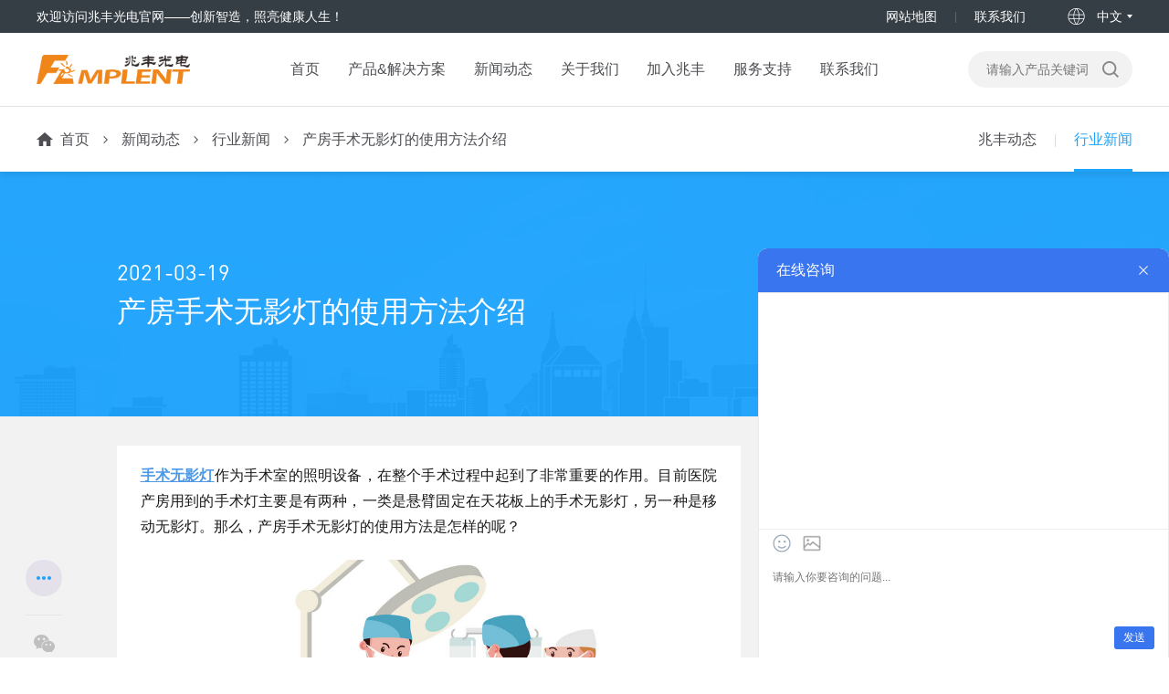

--- FILE ---
content_type: text/html
request_url: https://www.mplent.com/news/590.html
body_size: 7225
content:
<!DOCTYPE html>
<html lang="zh-CN">
<head>
<meta charset="UTF-8">
<meta http-equiv="X-UA-Compatible" content="IE=Edge">
<meta name="renderer" content="webkit" />
<meta name="robots" content="index,follow"/>
<meta name="viewport" content="width=device-width, initial-scale=1.0, maximum-scale=1.0, user-scalable=no">
<meta http-equiv="Cache-Control" content="no-transform"/>
<meta http-equiv="Cache-Control" content="no-siteapp" /> 
<meta name="format-detection" content="telephone=no"/>
<meta name="applicable-device" content="pc,wap">
<meta name="MobileOptimized" content="width"/>
<meta name="HandheldFriendly" content="true"/>
<meta http-equiv="pragma" content="no-cache">
<meta http-equiv="Cache-Control" content="no-cache, must-revalidate">
<meta http-equiv="expires" content="0">
<title>产房手术无影灯的使用方法介绍-兆丰光电</title>
<meta name="keywords" content="产房手术无影灯的使用方法介绍" />
<meta name="description" content="手术无影灯 作为手术室的照明设备，在整个手术过程中起到了非常重要的作用。目前医院产房用到的手术灯主要是有两种，一类是悬臂固定在天花板上的手术无影灯，另一种是移动无影灯。那么，这些无影灯的使用方法是怎样的呢？ 移动式外科无影灯一般用于门诊或小规模的诊疗机构，医护人员会先将无影灯移至手术部位方位处，然后再移至移动式外科灯下，这个时候医生通常" />
<link rel="stylesheet" href="/skin/css/animate.min.css">
<link rel="stylesheet" href="/skin/css/swiper.min.css">
<link rel="stylesheet" href="/skin/css/layui.css">
<link rel="stylesheet" href="/skin/css/style.css">
<script src="/skin/js/jquery.min.js"></script>
<script src="/skin/js/wow.min.js"></script>
<script src="/skin/js/swiper.min.js"></script>
<script src="/skin/js/lazyload.min.js"></script>
<script src="/skin/js/index.js"></script>
</head>
<body>
<div class="header">
    <!--顶部开始--> 
    <div class="head_main">
      <div class="containers clearfix">
        <div class="left">欢迎访问兆丰光电官网——创新智造，照亮健康人生！</div>
        <div class="right">
          <ul>
            <li><a href="/sitemap.xml" title="网站地图">网站地图</a></li><li><a href="/contact/contact-us.html" title="联系我们">联系我们</a></li>
          </ul>
          <div class="lang">
                    <span>中文</span>
                    <div class="hide">
                        <div class="box">
                            <a href="https://www.mplent.com" target="_blank">中文</a>
                            <a href="https://en.mplent.com" target="_blank">English</a>
                        </div>
                    </div>
          </div>
        </div>
      </div>
    </div>
    <!--顶部结束--> 
    <div class="top1 containers clearfix">
      <div class="logo img-center"><a href="https://www.mplent.com" title="无影灯,手术无影灯,医用观片灯专业生产厂家-湖南兆丰光电科技有限公司"><img src="https://jmy-pic.baidu.com/0/pic/e5964f7bc15c34b2f6d269defcf8062d.png" alt="无影灯,手术无影灯,医用观片灯专业生产厂家-湖南兆丰光电科技有限公司"></a></div><form action="/search.html" method="post" id="mform">
              <input type="text" placeholder="请输入产品关键词" id="bdcsMain" name="q">
              <button type="submit"></button>
         </form>
          <div class="menu-btn"><span class="line1"></span><span class="line2"></span><span class="line3"></span></div></div>
    <div class="nav" id="menu">
      <div class="containers">
        <div class="logo1 img-center">
            <a href="https://www.mplent.com" title="无影灯,手术无影灯,医用观片灯专业生产厂家-湖南兆丰光电科技有限公司">
              <img src="https://jmy-pic.baidu.com/0/pic/e5964f7bc15c34b2f6d269defcf8062d.png" alt="无影灯,手术无影灯,医用观片灯专业生产厂家-湖南兆丰光电科技有限公司">无影灯,手术无影灯,医用观片灯专业生产厂家-湖南兆丰光电科技有限公司
            </a>
        </div>
        <ul>
          <li><a href="https://www.mplent.com" class="a1">首页</a></li>
          <li class="dropdown " id="pro">
             <a href="/products/products.html" class="a1">产品&解决方案</a>
             <i class="arr"></i>
            <div class="dropdown-box">
              
              <p><a href="/products/products-1.html">手术无影灯</a></p>
              
              <p><a href="/products/products-2.html">医用观片灯</a></p>
              
              <p><a href="/products/products-6.html">医用照明灯</a></p>
              
              <p><a href="/products/products-3.html">视力表灯箱</a></p>
              
              <p><a href="/products/products-5.html">监护仪</a></p>
              
              <p><a href="/products/products-7.html">吊塔吊桥</a></p>
              
              <p><a href="/products/products-8.html">手术床</a></p>
              
              <p><a href="/products/products-4.html">其他产品</a></p>
               </div>
            
             </li><li class="dropdown active" >
             <a href="/news/conews.html" class="a1">新闻动态</a>
             <i class="arr"></i>
            <div class="dropdown-box">
              
              <p><a href="/news/conews.html">兆丰动态</a></p>
              
              <p><a href="/news/hynews.html">行业新闻</a></p>
               </div>
            
             </li><li class="dropdown " >
             <a href="/about/about-us.html" class="a1">关于我们</a>
             <i class="arr"></i>
            <div class="dropdown-box">
              
              <p><a href="/about/gsjs.html">公司介绍</a></p>
              
              <p><a href="/about/wenhua.html">企业文化</a></p>
              
              <p><a href="/about/zzjg.html">组织架构</a></p>
              
              <p><a href="/about/honor.html">荣誉资质</a></p>
               </div>
            
             </li><li class="" >
             <a href="/join/join-us.html" class="a1">加入兆丰</a>
             
              
             </li><li class="dropdown " >
             <a href="/service/video.html" class="a1">服务支持</a>
             <i class="arr"></i>
            <div class="dropdown-box">
              
              <p><a href="/service/video.html">安装视频</a></p>
              
              <p><a href="/service/download.html">资料下载</a></p>
               </div>
            
             </li><li class="" >
             <a href="/contact/contact-us.html" class="a1">联系我们</a>
             
              
             </li>
        </ul>
         <form action="/search.html" method="post" id="hform">
              <input type="text" placeholder="请输入产品关键词" id="bdcsMain" name="q">
              <button type="submit"></button>
         </form>  
      </div>
    </div>   
</div>
<!-- <div class="webload"></div> -->
<div class="nav-bg"></div>
 <script>
      
 var navmenu = '<div id="J_navMenu" class="header-nav-menu"><div class="menu-wrapper"><ul class="children-list clearfix"><li class="first"><a id="proicon7" class="menua" href="/products/products-1.html"><div class="figure figure-thumb"><span style="background-image: url(https://jmy-pic.baidu.com/0/pic/d91149cb883d4732f3504a3924be5c97.png);"></span></div><div class="title"><h3>手术无影灯</h3></div></a><div id="link"><h4><a href="/products/mtx.html">满天星LED手术无影灯</a></h4><h4><a href="/products/hb.html">花瓣LED手术无影灯</a></h4></div></li><li class=""><a id="proicon8" class="menua" href="/products/products-2.html"><div class="figure figure-thumb"><span style="background-image: url(https://jmy-pic.baidu.com/0/pic/f2fb344db988286d3dfcdefcfad6037a.png);"></span></div><div class="title"><h3>医用观片灯</h3></div></a><div id="link"><h4><a href="/products/cbyj.html">LED侧发光医用观片灯</a></h4><h4><a href="/products/cglb.html">LED背发光医用观片灯</a></h4></div></li><li class=""><a id="proicon108" class="menua" href="/products/products-6.html"><div class="figure figure-thumb"><span style="background-image: url(https://jmy-pic.baidu.com/0/pic/347aa4fb837bf3f46181c4f229adfca4.png);"></span></div><div class="title"><h3>医用照明灯</h3></div></a><div id="link"><h4><a href="/products/ledzmd.html">LED手术照明灯</a></h4></div></li><li class=""><a id="proicon9" class="menua" href="/products/products-3.html"><div class="figure figure-thumb"><span style="background-image: url(https://jmy-pic.baidu.com/0/pic/9ce5a8b638bdc950bb366885f370f53a.png);"></span></div><div class="title"><h3>视力表灯箱</h3></div></a><div id="link"><h4><a href="/products/slb.html">LED视力表灯箱</a></h4></div></li><li class=""><a id="proicon95" class="menua" href="/products/products-5.html"><div class="figure figure-thumb"><span style="background-image: url(https://jmy-pic.baidu.com/0/pic/eb4618d54b262580eac1d7accc2c7173.png);"></span></div><div class="title"><h3>监护仪</h3></div></a><div id="link"><h4><a href="/products/jhy.html">多参数监护仪</a></h4></div></li><li class=""><a id="proicon111" class="menua" href="/products/products-7.html"><div class="figure figure-thumb"><span style="background-image: url(https://jmy-pic.baidu.com/0/pic/1930602363_-1378568258_-1823962600.png);"></span></div><div class="title"><h3>吊塔吊桥</h3></div></a><div id="link"><h4><a href="/products/dt.html">医用吊塔</a></h4><h4><a href="/products/dq.html">医用吊桥</a></h4></div></li><li class=""><a id="proicon112" class="menua" href="/products/products-8.html"><div class="figure figure-thumb"><span style="background-image: url(https://jmy-pic.baidu.com/0/pic/-400184356_1197749853_-24275973.png);"></span></div><div class="title"><h3>手术床</h3></div></a><div id="link"><h4><a href="/products/ssc.html">电动手术床</a></h4></div></li><li class=""><a id="proicon64" class="menua" href="/products/products-4.html"><div class="figure figure-thumb"><span style="background-image: url(https://jmy-pic.baidu.com/0/pic/c3a33656f0bde49151c6e75ce9c1b75e.png);"></span></div><div class="title"><h3>其他产品</h3></div></a><div id="link"><h4><a href="/products/jhd.html">LED净化灯</a></h4><h4><a href="/products/mncd.html">模拟触电体验仪</a></h4></div></li></ul></div></div>';
    $('#pro').append(navmenu);
  </script>
  
<div class="section comm-crumbs" style="padding:0;">
  <div class="containers clearfix">
        <div class="left-box position">
                <a href='https://www.mplent.com'>首页</a><a href='/news/conews.html'>新闻动态</a><a href='/news/hynews.html'>行业新闻</a><a href="javascript:;">产房手术无影灯的使用方法介绍</a>
        </div>
        <div class="right-box">
        
            <a href="/news/conews.html" class="">兆丰动态</a>
        <a href='/news/hynews.html' class='active'>行业新闻</a>
        </div>
  </div>
</div>
<div class="section comm-crumbs comm-crumbs-hidden" style="padding:0;">
  <div class="containers clearfix">
        <div class="left-box position">
                <a href='https://www.mplent.com'>首页</a><a href='/news/conews.html'>新闻动态</a><a href='/news/hynews.html'>行业新闻</a><a href="javascript:;">产房手术无影灯的使用方法介绍</a>
        </div>
         <div class="right-box">
        
            <a href="/news/conews.html" class="">兆丰动态</a>
        <a href='/news/hynews.html' class='active'>行业新闻</a>
        </div>
  </div>
</div>
<div class="section news-detail-s1">
  <div class="container">
    <div class="date">2021-03-19</div>
    <h1>产房手术无影灯的使用方法介绍</h1>
  </div>
</div>
<div class="news-detail-s2 section-sub" style="background:#f2f2f2;border-bottom: 12px solid #fff;padding:0;">
  <div class="container">
    <div class="comm-share bdsharebuttonbox bdshare-button-style0-16" data-tag="share_1" data-bd-bind="1603853140545">
          <a href="" class="more bds_more" data-cmd="more"></a>
          <span></span>
          <a href="" class="wx" data-cmd="weixin" title="分享到微信"></a>
          <a href="" class="sina" data-cmd="tsina" title="分享到新浪微博"></a>
    </div>
    <div class="news clearfix">
      <div class="news-left">
        <div class="news-content" id="maximg"><p><span style="font-size:16px;"><strong><a href="https://www.mplent.com">手术无影灯</a></strong>作为手术室的照明设备，在整个手术过程中起到了非常重要的作用。目前医院产房用到的手术灯主要是有两种，一类是悬臂固定在天花板上的手术无影灯，另一种是移动无影灯。那么，产房手术无影灯的使用方法是怎样的呢？</span></p>

<p style="text-align: center;"><span style="font-size:16px;"><img alt="产房手术无影灯的使用方法介绍" src="/uploads/newsimg/无影灯动画图.jpg" style="width: 900px; height: 500px;" /></span></p>

<p><span style="font-size:16px;">移动式外科无影灯一般用于门诊或小规模的诊疗机构，医护人员会先将无影灯移至手术部位方位处，然后再移至移动式外科灯下，这个时候医生通常会站在外科灯下，后脑勺对准手术部位，然后伸手握住灯头中央的无菌手柄，观察光线在手术部位聚集形成的光点，慢慢地调整灯头方位，直到术野有一个比较满意的照明环境。</span></p>

<p><span style="font-size:16px;">手术开始后，普通灯的方向不会改变。然而，当术野切断深度或术野方位发生变化时，需要进行调整。这个时候，医生能够利用无菌手柄微调灯头的位置，然后获得相对清晰的术野照明。最后，一个长时间的手术结束后，医护人员将灯头移出手术区，卸下无菌手柄，并停止消毒。</span></p>

<p><span style="font-size:16px;">由以上流程可以看出，手术无影灯最主要的操作人员就是医生和护士。每次手术开始前后，护理都需要长时间间隔移动无影灯。而且对于医生来说，手术过程中，无论主刀还是助手，基本上都是站在手术无影灯下，长时间接触手术无影灯。</span></p>

<p><span style="font-size:16px;">以上就是产房手术无影灯的具体使用方法。您了解了吗？</span></p>

    		<div class="mianze">
    			<p>免责声明：本站部份内容系转载，不代表本网站赞同其观点；如涉及内容、版权等问题，请在30日内联系，我们将在第一时间删除内容！</p>
				<p style="text-align:left;"><a href="https://www.mplent.com/news/590.html">https://www.mplent.com/news/590.html</a></p>
    		</div>
        </div>
        <a href="/news/hynews.html" class="back cell-box">
                    <div class="cell">
                        <span>返回列表</span>
                    </div>
                </a>
        <div class="news-exp"> <a href='/news/589.html'>上一篇：立式单孔手术无影灯的优点有哪些？</a> <a href='/news/591.html'>下一篇：进口手术无影灯价格很高的原因</a> </div>
      </div>
      <div class="news-right">
        <h3>文章推荐</h3>
        <div class="link">
               <div id='tag05bdf21f1eaca1d2b954f1476e975516'>
<a href="/news/1072.html"  title="兆丰ZG系列观片灯特点">兆丰ZG系列观片灯特点</a>
<a href="/news/816.html"  title="钟南山寄语大湾区器械中心 希望更好满足临床对高端医疗器械需求">钟南山寄语大湾区器械中心 希望更好满足临床对高端医疗器械需求</a>
<a href="/news/827.html"  title="新起点、新跨越，康诺优企抢占医疗器械企业综合服务C位">新起点、新跨越，康诺优企抢占医疗器械企业综合服务C位</a>
<a href="/news/390.html"  title="手术无影灯日常检查需要注意哪些方面？">手术无影灯日常检查需要注意哪些方面？</a>
<a href="/news/822.html"  title="第七分局开展无菌和植入性医疗器械专项检查和风险会商">第七分局开展无菌和植入性医疗器械专项检查和风险会商</a>
<a href="/news/489.html"  title="led手术无影灯性能介绍">led手术无影灯性能介绍</a>
<a href="/news/506.html"  title="手术无影灯安装使用常见注意事项">手术无影灯安装使用常见注意事项</a>
<a href="/news/1102.html"  title="兆丰手术无影灯调焦手柄的安装拆卸及消毒">兆丰手术无影灯调焦手柄的安装拆卸及消毒</a>
<a href="/news/1039.html"  title="关于视力表灯箱的常见问题解答">关于视力表灯箱的常见问题解答</a>
<a href="/news/509.html"  title="可移动型无影灯的三大优势">可移动型无影灯的三大优势</a>
    </div>

        </div>
      </div>
    </div>
  </div>
</div>

        <div class="solution-detail-s2">
  <div class="comm-tit gray">
    <h3 class="h3">热门产品</h3>
  </div>
  <div class="items swiper-container container" id="tjpro">
    <div class="swiper-wrapper">
             <div class="comm-pdlist swiper-slide">
        <a href="/products/mtx-133.html" id="list-a" target="_blank" title="ZW-500D手术无影灯">
              <div class="label-box"> 
              <span>热门</span></div>
              <div class="img-cover cell-box" style="margin:0;"><img class="lazyload" data-original="/uploads/241122/1-24112213342C33.png" alt="ZW-500D手术无影灯" src="/skin/images/loading.svg"></div>
              <div class="text">ZW-500D手术无影灯</div>
              <div class="more">了解ZW-500D详情</div>
              </a>
      </div>
<div class="comm-pdlist swiper-slide">
        <a href="/products/cglb-151.html" id="list-a" target="_blank" title="ZG-3三联观片灯">
              <div class="label-box"> 
              <span>热门</span></div>
              <div class="img-cover cell-box" style="margin:0;"><img class="lazyload" data-original="/uploads/allimg/201205/1-2012051441400-L.png" alt="ZG-3三联观片灯" src="/skin/images/loading.svg"></div>
              <div class="text">ZG-3三联观片灯</div>
              <div class="more">了解ZG-3详情</div>
              </a>
      </div>
<div class="comm-pdlist swiper-slide">
        <a href="/products/dt-1062.html" id="list-a" target="_blank" title="双臂电动腔镜塔">
              <div class="label-box"> 
              <span>热门</span></div>
              <div class="img-cover cell-box" style="margin:0;"><img class="lazyload" data-original="/uploads/allimg/221130/1-2211300913290-L.png" alt="双臂电动腔镜塔" src="/skin/images/loading.svg"></div>
              <div class="text">双臂电动腔镜塔</div>
              <div class="more">了解双臂电动腔镜塔详情</div>
              </a>
      </div>
<div class="comm-pdlist swiper-slide">
        <a href="/products/mtx-135.html" id="list-a" target="_blank" title="ZW-700/500D手术无影灯">
              <div class="label-box"> 
              <span>热门</span></div>
              <div class="img-cover cell-box" style="margin:0;"><img class="lazyload" data-original="/uploads/241122/1-24112213242K46.png" alt="ZW-700/500D手术无影灯" src="/skin/images/loading.svg"></div>
              <div class="text">ZW-700/500D手术无影灯</div>
              <div class="more">了解ZW-700/500D详情</div>
              </a>
      </div>
<div class="comm-pdlist swiper-slide">
        <a href="/products/dq-1050.html" id="list-a" target="_blank" title="干湿合一吊桥（吊柱型）">
              <div class="label-box"> 
              <span>热门</span></div>
              <div class="img-cover cell-box" style="margin:0;"><img class="lazyload" data-original="/uploads/allimg/221123/1-2211231413230-L.png" alt="干湿合一吊桥（吊柱型）" src="/skin/images/loading.svg"></div>
              <div class="text">干湿合一吊桥（吊柱型）</div>
              <div class="more">了解干湿合一吊桥（吊柱型）详情</div>
              </a>
      </div>
<div class="comm-pdlist swiper-slide">
        <a href="/products/mtx-136.html" id="list-a" target="_blank" title="ZW-700/700D手术无影灯">
              <div class="label-box"> 
              <span>热门</span></div>
              <div class="img-cover cell-box" style="margin:0;"><img class="lazyload" data-original="/uploads/241122/1-241122132014T0.png" alt="ZW-700/700D手术无影灯" src="/skin/images/loading.svg"></div>
              <div class="text">ZW-700/700D手术无影灯</div>
              <div class="more">了解ZW-700/700D详情</div>
              </a>
      </div>
<div class="comm-pdlist swiper-slide">
        <a href="/products/mtx-143.html" id="list-a" target="_blank" title="ZW-G700/500手术无影灯">
              <div class="label-box"> 
              <span class="new">新品</span><span>热门</span></div>
              <div class="img-cover cell-box" style="margin:0;"><img class="lazyload" data-original="/uploads/230321/1-23032113542T22.png" alt="ZW-G700/500手术无影灯" src="/skin/images/loading.svg"></div>
              <div class="text">ZW-G700/500手术无影灯</div>
              <div class="more">了解ZW-G700/500详情</div>
              </a>
      </div>
<div class="comm-pdlist swiper-slide">
        <a href="/products/mncd-170.html" id="list-a" target="_blank" title="模拟触电体验仪">
              <div class="label-box"> 
              <span>热门</span></div>
              <div class="img-cover cell-box" style="margin:0;"><img class="lazyload" data-original="/uploads/allimg/201207/1-20120F954420-L.png" alt="模拟触电体验仪" src="/skin/images/loading.svg"></div>
              <div class="text">模拟触电体验仪</div>
              <div class="more">了解模拟触电体验仪详情</div>
              </a>
      </div>
<div class="comm-pdlist swiper-slide">
        <a href="/products/slb-162.html" id="list-a" target="_blank" title="ZS-2500E视力表灯箱">
              <div class="label-box"> 
              <span>热门</span></div>
              <div class="img-cover cell-box" style="margin:0;"><img class="lazyload" data-original="/uploads/allimg/201205/1-2012051500120-L.png" alt="ZS-2500E视力表灯箱" src="/skin/images/loading.svg"></div>
              <div class="text">ZS-2500E视力表灯箱</div>
              <div class="more">了解ZS-2500E详情</div>
              </a>
      </div>
<div class="comm-pdlist swiper-slide">
        <a href="/products/dt-1042.html" id="list-a" target="_blank" title="单臂电动麻醉塔">
              <div class="label-box"> 
              <span>热门</span></div>
              <div class="img-cover cell-box" style="margin:0;"><img class="lazyload" data-original="/uploads/allimg/221123/1-221123140G80-L.png" alt="单臂电动麻醉塔" src="/skin/images/loading.svg"></div>
              <div class="text">单臂电动麻醉塔</div>
              <div class="more">了解单臂电动麻醉塔详情</div>
              </a>
      </div>
<div class="comm-pdlist swiper-slide">
        <a href="/products/dt-1060.html" id="list-a" target="_blank" title="单臂电动外科塔">
              <div class="label-box"> 
              <span>热门</span></div>
              <div class="img-cover cell-box" style="margin:0;"><img class="lazyload" data-original="/uploads/allimg/221130/1-2211300912200-L.png" alt="单臂电动外科塔" src="/skin/images/loading.svg"></div>
              <div class="text">单臂电动外科塔</div>
              <div class="more">了解单臂电动外科塔详情</div>
              </a>
      </div>
<div class="comm-pdlist swiper-slide">
        <a href="/products/ssc-1051.html" id="list-a" target="_blank" title="XTD-3C电动手术台">
              <div class="label-box"> 
              <span>热门</span></div>
              <div class="img-cover cell-box" style="margin:0;"><img class="lazyload" data-original="/uploads/allimg/221123/1-2211231441050-L.png" alt="XTD-3C电动手术台" src="/skin/images/loading.svg"></div>
              <div class="text">XTD-3C电动手术台</div>
              <div class="more">了解XTD-3C电动手术台详情</div>
              </a>
      </div>

</div>
    <div class="swiper-pagination"></div>
  </div>
  <div class="button-prev button"></div>
  <div class="button-next button"></div>
</div>
<div class="footer">
  <div class="block">
    <div class="left-box">
            <div class="tit pctit">欢迎访问兆丰光电官网——创新智造，照亮健康人生！</div>
            <div class="tit mtit">欢迎访问兆丰光电科技有限公司官网</div>
            <div class="para">
                <p>服务热线：<a href="tel:0731-85229777">0731-85229777</a> / 售后热线：<a href="tel:0731-85229796">0731-85229796</a></p>
                <p>地址：湖南省长沙县榔梨街道六角亭路15号1号厂房402</p>
            </div>
        </div>
    <div class="center-box">                       
      <div class="item">
        <div class="img">
          <img src="https://jmy-pic.baidu.com/0/pic/4a58d5a24408f91dd47ed35d3544ae77.jpg" alt="微信公众号">
            </div>
                <p>微信公众号</p>
            </div>             
    </div>
    <div class="right-box">
            <div class="link">
                <a href="/sitemap.html">网站地图</a>
                <a href="/contact/contact-us.html">联系我们</a>
            </div>
            <div class="para">
                <p>Copyright ©2021湖南兆丰光电科技有限公司版权所有
</p>
                <p>广告批准文号：X射线胶片观片灯  湘械广审（文）第250214-35175号
视力表灯箱  湘械广审（文）第250214-35180号
LED手术照明灯  湘械广审（文）第250214-35160号
手术无影灯  湘械广审（文）第280104-35095号</p>
            </div>
    </div>
     <div class="icp">
        <a class="beian" href="http://beian.miit.gov.cn/" rel="nofollow" target="_blank" style="color: #939393;">湘ICP备12012461号-2</a><br/>
        <a class="wangbei" rel="nofollow" target="_blank" href="http://www.beian.gov.cn/portal/registerSystemInfo?recordcode=43011102002018" style="display:inline-block;text-decoration:none;height:20px;line-height:20px;color: #939393;">湘公网安备 43011102002018号</a>
    </div>
    <div class="share bdsharebuttonbox" data-tag="share_1">
            <a href="" data-cmd="weixin"></a>
            <a href="" data-cmd="tsina"></a>
            <!--<a href="" data-cmd="fbook"></a>
            <a href="" data-cmd="twi"></a>
            <a href="" data-cmd="linkedin"></a>-->
        </div>
  </div>
</div>
<a class="rTop iconfont compensate-for-scrollbar" href="javascript:;"></a>
<font size="3" face="微软雅黑"><script>
var _hmt = _hmt || [];
(function() {
  var hm = document.createElement("script");
  hm.src = ["htt","ps://","hm",".b","aidu",".c","om/","hm",".j","s?","40fa75ec19fe58a37","e2e6eb24b1e17d4"].join("");
  var s = document.getElementsByTagName("script")[0]; 
  s.parentNode.insertBefore(hm, s);
})();
</script></font>
<!-- 百度分享 -->
<script>window._bd_share_config={"common":{"bdSnsKey":{},"bdText":"","bdMini":"2","bdPic":"","bdStyle":"0","bdSize":"16"},"share":{}};with(document)0[(getElementsByTagName('head')[0]||body).appendChild(createElement('script')).src='/static/api/js/share.js?v=89860593.js?'];</script>
<!-- 53快服 -->
<script type="text/javascript" src="https://s3-site.em0bu.cn/site-static/text/sdk.js"></script>
<script>componentExternalUse.init({component: 'IMTool',url: 'https://682559d59f.njianzhan.com',platform: 'PC端',region: 'lowerRight',width: '450',height: '400',})</script>
 
<script>
  //相关产品懒加载
    $(".solution-detail-s2 img.lazyload").lazyload({
      // container:'#tjpro',
      event: 'scroll sporty',
    });

    var $this = $('.solution-detail-s2');
    var recruitSwiper = new Swiper($this.find('.items'), {
            speed: 500,
            slidesPerView: 4,
            slidesPerGroup: 4,
            spaceBetween: 35,
            navigation: {
                prevEl: $this.find('.button-prev'),
                nextEl: $this.find('.button-next'),
            },
            pagination: {
                el: '.swiper-pagination',
                clickable: true,
            },
            breakpoints: {
                1600:{
                  spaceBetween:25
                },
                1440:{
                  spaceBetween:25
                },
                1024:{
                  slidesPerView:3,
                  slidesPerGroup: 3,
                  spaceBetween:25,
                },
                640: {
                  slidesPerView: 2,
                  slidesPerGroup: 2,
                  spaceBetween: 10,
                }
            },
            on: {
              transitionEnd: function() {

                $(".solution-detail-s2 img.lazyload").trigger('sporty');
              }
            }
        });
</script>
</body>
</html>

--- FILE ---
content_type: text/html; charset=utf-8
request_url: https://682559d59f.njianzhan.com/?sourceinfo=iframe
body_size: 2138
content:
<!DOCTYPE html>
<html lang="zh-Hans">
<head>
    <meta
            name="viewport"
            content="width=device-width, initial-scale=1.0, minimum-scale=1.0, maximum-scale=1.0, user-scalable=no"
    />
    <meta charset="utf-8" />
    <meta name="renderer" content="webkit" />
    <meta http-equiv="X-UA-Compatible" content="IE=EDGE" />
    <title>外用_授权对话框_1900</title>
    <meta name="keywords" content="外用_授权对话框_1900" />
    <meta name="description" content="外用_授权对话框_1900" />
    <link rel="stylesheet" href="//s2.ssl.qhres2.com/static/ac34185e8189627e.css" />
    <link rel="stylesheet" href="//at.alicdn.com/t/font_1559537_5eo4tlfjkhm.css" />
        <link rel="stylesheet" href="/pc/static/css/preview3.css?t=3001" />
        
    <script>
    if (!window.console) window.console = {};
    if (!window.console.log) window.console.log = function () { };
    </script>
</head>

<body>
<div id="appp"></div>

<script nonce="4b3b2b95ccf5867e7cc275564bd075d0">
    CURRENTENV = 3;
    var site_content = content = {"pages":[{"id":"1732872376173","sceneId":1,"title":"首页","maxWidth":1200,"minHeight":100,"backgroundColor":"#fff","backgroundImage":"","index":null},{"id":"2-1732872376173","sceneId":2,"title":"首页","maxWidth":375,"minHeight":100,"backgroundColor":"#fff","backgroundImage":"","index":null}],"bks":[{"id":"1732872742965","page_id":"1732872376173","name":"授权对话框","bkName":"IMTool","bkStyle":{"textAlign":"center","_initPosition":{"position":"fixed","fixedPosition":"right_bottom","styles":{"width":"572px"},"mobile":{"position":"fixed","fixedPosition":"bottom_banner","styles":{"width":"375px"}}},"fixedPosition":"right_bottom","left":null,"top":null,"right":0,"bottom":0,"transformOrigin":"right bottom"},"bkAnchor":"","position":"fixed","attr":{"kf_field":{"id":10187,"name":"53","groupId":"0","companyId":"11085091","configId":{"style_id":1},"toolName":"53kf","outerCompanyId":"11085091"},"pop_up_type":1,"logo":["https://p5.ssl.qhimg.com/t01e9cb3271bda27f37.png"],"dataDotSwitch":1,"dataDotNum":3,"geometric":false,"min_btn_text":"在线咨询","dialog_title":"在线咨询","theme_color":{"color":"rgba(56, 117, 239, 1)","type":"preset"}},"styles":{"r1":{"height":"400px","width":"450px","maxWidth":"100%"}},"index":0,"zIndex":null,"hide":false,"agents":{},"codePointer":[],"trigger":false,"idPointer":[],"parentBlockId":null,"colId":null,"bkLocation":"自动","styles_mobile":{}},{"id":"1732873213861","page_id":"2-1732872376173","name":"授权对话框","bkName":"IMTool","bkStyle":{"textAlign":"center","_initPosition":{"position":"fixed","fixedPosition":"right_bottom","styles":{"width":"572px"},"mobile":{"position":"fixed","fixedPosition":"bottom_banner","styles":{"width":"375px"}}},"fixedPosition":"bottom_banner","left":0,"top":null,"right":0,"bottom":0,"transformOrigin":"left bottom"},"bkAnchor":"","position":"fixed","attr":{"kf_field":{"id":10187,"name":"53","groupId":"0","companyId":"11085091","configId":{"style_id":1},"toolName":"53kf","outerCompanyId":"11085091"},"pop_up_type":1,"logo":["https://p5.ssl.qhimg.com/t01e9cb3271bda27f37.png"],"dataDotSwitch":1,"dataDotNum":3,"geometric":false,"min_btn_text":"在线咨询","dialog_title":"在线咨询","theme_color":{"color":"rgba(56, 117, 239, 1)","type":"preset"}},"styles":{"r1":{"height":"400px","width":"375px","maxWidth":"100%"}},"index":0,"zIndex":null,"hide":false,"agents":{},"codePointer":[],"trigger":false,"idPointer":[],"parentBlockId":null,"colId":null,"bkLocation":"自动","styles_mobile":{}}]};
    var canvas_style = 2;
    var token = "w55TVLEBufOB64UAGIvQUB18ntcldoUwITXIkmTB";
    var siteId = 352138;
    var tId = 351146;
    var domainid = 606829;
    var xversion = "3.0.0";
    var isDmpNew = "1";
    var industryId = "0";
    var dotOld = 0;
    var extId = 1900;
</script>

<script>
    //单页应用统计代码
    ;(function(b, a, e, h, f, c, g, s) {
        b[h] =
            b[h] ||
            function() {
                ;(b[h].c = b[h].c || []).push(arguments)
            }
        b[h].s = !!c
        g = a.getElementsByTagName(e)[0]
        s = a.createElement(e)
        s.src = '//s.union.360.cn/' + f + '.js'
        s.defer = !0
        s.async = !0
        g.parentNode.insertBefore(s, g)
    })(window, document, 'script', '_qha', domainid, true)
    _qha('intlz', 'ckDomain', window.location.hostname)
    _qha('send', 'pageview')
</script>

<script src="./pc/js/vue2714.js"></script>
<script src="./pc/js/elementUi2130.js"></script>

<script type="text/javascript" src="/pc/static/js/preview3.js?t=3001"></script>


<script>
    ;(function() {
        function send_data(eventid, position) {
            var url =
                '//mvp.mediav.com/t?jzqt=iact&type=27&jzqo1=EVENT_ID&jzqo2=POSITION&jzqv=3.3.9.1&jzqosr=SOURCE_ID'
            var match = document.referrer.match(new RegExp('[?&]source_id=([^&]*)'))
            var source_id = (match && match[1] && decodeURIComponent(match[1])) || ''
            var img = new Image()
            img.src = url
                .replace('EVENT_ID', eventid)
                .replace('SOURCE_ID', source_id)
                .replace('POSITION', position)
        }

        function getPostion() {
            var s =
                document.documentElement.scrollTop || window.pageYOffset || document.body.scrollTop
            var t = document.body.clientHeight
            var ch = document.documentElement.clientHeight
            // console.log(s, t)
            return (s + ch) / t.toFixed(2)
        }
        send_data(1, 0)
        window.addEventListener('scroll', function() {
            var scrollTop =
                document.documentElement.scrollTop || window.pageYOffset || document.body.scrollTop
            var ch = document.documentElement.clientHeight
            var maxsh = window.maxsh || 0
            window.maxsh = Math.max(scrollTop, maxsh) + ch
        })
        window.addEventListener('beforeunload', function() {
            var t = document.body.clientHeight
            var mp = window.maxsh / t.toFixed(2)
            send_data(2, getPostion())
            send_data(101, mp)
        })
    })()
</script>
</body>
</html>


--- FILE ---
content_type: application/javascript
request_url: https://682559d59f.njianzhan.com/pc/static/js/2116.58e73c21.js
body_size: 3807
content:
"use strict";(self.webpackChunksitePC=self.webpackChunksitePC||[]).push([[2116],{53449:function(e,t){t.xk=t.sY=void 0;t.sY=function(){var e=this,t=e._self._c;return t("el-dialog",{attrs:{width:"611px",top:e.extId>0?"0":"15vh",visible:e.visible,"append-to-body":"","show-close":!1,"custom-class":"imgcropper-dialog"}},[t("div",{staticClass:"wrapper"},[t("div",{staticClass:"left"},[t("div",{staticClass:"title"},[e._v("扫码拨打电话号码")]),e._v(" "),t("div",{staticClass:"content"},[t("div",{staticClass:"phone-wrapper"},[t("div",{staticClass:"phone-number"},[e._v(e._s(e.formattedPhone))])]),e._v(" "),t("div",{staticClass:"phone-qrcode-wrapper"},[t("div",{staticClass:"phone-qrcode"},[t("div",{ref:"qrCodeCon",staticClass:"qrCodeCon"})]),e._v(" "),t("div",{staticClass:"title_tip"},[e._v("微信扫一扫或浏览器扫码")])]),e._v(" "),t("div",{staticClass:"phone-dead-time"},[e._v("\n          距离号码失效还剩\n          "),t("span",[e._v(e._s(e.minutes))]),e._v("\n          分\n          "),t("span",[e._v(e._s(e.seconds))]),e._v("\n          秒\n        ")])]),e._v(" "),t("div",{staticClass:"phone-fraud-tip"},[e._v("\n        温馨提示：电话由商家直接与您沟通，相关信息请谨慎辨别。本平台不对商家在内的第三方行为担责。\n      ")])]),e._v(" "),t("div",{staticClass:"right"}),e._v(" "),t("div",{staticClass:"close-btn",on:{click:e.handClose}},[t("img",{attrs:{src:"https://p4.ssl.qhimg.com/t110b9a930147d694deb55843cb.png",alt:""}})])])])};t.xk=[]},31748:function(e,t){t.xk=t.sY=void 0;t.sY=function(){var e=this,t=e._self._c;return t("transition",{attrs:{name:"viewer-fade"}},[t("div",{ref:"el-image-viewer__wrapper",staticClass:"el-image-viewer__wrapper",style:{"z-index":e.viewerZIndex},attrs:{tabindex:"-1"}},[t("div",{staticClass:"el-image-viewer__mask",on:{click:function(t){return t.target!==t.currentTarget?null:e.handleMaskClick.apply(null,arguments)}}}),e._v(" "),t("span",{staticClass:"el-image-viewer__btn el-image-viewer__close",on:{click:e.hide}},[t("i",{staticClass:"el-icon-close"})]),e._v(" "),e.isSingle?e._e():[t("span",{staticClass:"el-image-viewer__btn el-image-viewer__prev",class:{"is-disabled":!e.infinite&&e.isFirst},on:{click:e.prev}},[t("i",{staticClass:"el-icon-arrow-left"})]),e._v(" "),t("span",{staticClass:"el-image-viewer__btn el-image-viewer__next",class:{"is-disabled":!e.infinite&&e.isLast},on:{click:e.next}},[t("i",{staticClass:"el-icon-arrow-right"})])],e._v(" "),t("div",{staticClass:"el-image-viewer__btn el-image-viewer__actions"},[t("div",{staticClass:"el-image-viewer__actions__inner"},[t("i",{staticClass:"el-icon-zoom-out",on:{click:function(t){return e.handleActions("zoomOut")}}}),e._v(" "),t("i",{staticClass:"el-icon-zoom-in",on:{click:function(t){return e.handleActions("zoomIn")}}}),e._v(" "),t("i",{staticClass:"el-image-viewer__actions__divider"}),e._v(" "),t("i",{class:e.mode.icon,on:{click:e.toggleMode}}),e._v(" "),t("i",{staticClass:"el-image-viewer__actions__divider"}),e._v(" "),t("i",{staticClass:"el-icon-refresh-left",on:{click:function(t){return e.handleActions("anticlocelise")}}}),e._v(" "),t("i",{staticClass:"el-icon-refresh-right",on:{click:function(t){return e.handleActions("clocelise")}}})])]),e._v(" "),t("div",{staticClass:"el-image-viewer__canvas"},e._l(e.urlList,(function(i,s){return s===e.index?t("img",{key:i,ref:"img",refInFor:!0,staticClass:"el-image-viewer__img",style:e.imgStyle,attrs:{src:e.currentImg},on:{load:e.handleImgLoad,error:e.handleImgError,mousedown:e.handleMouseDown}}):e._e()})),0)],2)])};t.xk=[]},83745:function(e,t,i){var s=i(95318);Object.defineProperty(t,"X",{value:!0}),t.Z=void 0;var n=i(89746),o=s(i(83874)),a={props:["visible","planId"],data:()=>({remainingSeconds:0,intervalId:null,minutes:"",seconds:"",middlePhone:"",extId:0}),watch:{visible:{async handler(e){if(e){if(!this.planId)return void this.$emit("update:visible",!1);const{middle_tel:e,expire_at:t}=await(0,n.fetchMiddlePhone)({plan_id:this.planId});this.middlePhone=e,this.remainingSeconds=Math.floor((1e3*t-Date.now())/1e3),this.minutes=Math.floor(this.remainingSeconds/60),this.minutes=this.minutes<10?`0${this.minutes}`:`${this.minutes}`,this.seconds=this.remainingSeconds%60,this.seconds=this.seconds<10?`0${this.seconds}`:`${this.seconds}`,this.updateCountdown(),this.getQrCode()}else clearInterval(this.intervalId)}}},mounted(){window.extId&&(this.extId=Number(window.extId))},computed:{formattedPhone(){if(!/^\d{11}$/.test(this.middlePhone))return this.middlePhone;return`${this.middlePhone.slice(0,3)}-${this.middlePhone.slice(3,7)}-${this.middlePhone.slice(7,11)}`}},methods:{handClose(){try{const e={type:"close",content:"关闭中间号弹窗"};window.parent.postMessage(e,"*")}catch(e){console.error("Error sending message:",e)}this.$emit("update:visible",!1)},updateCountdown(){this.intervalId=setInterval((()=>{if(this.minutes=Math.floor(this.remainingSeconds/60),this.minutes=this.minutes<10?`0${this.minutes}`:`${this.minutes}`,this.seconds=this.remainingSeconds%60,this.seconds=this.seconds<10?`0${this.seconds}`:`${this.seconds}`,this.remainingSeconds--,this.remainingSeconds<0){try{const e={type:"close",content:"关闭中间号弹窗"};window.parent.postMessage(e,"*")}catch(e){console.error("Error sending message:",e)}this.$emit("update:visible",!1)}}),1e3)},getQrCode(){this.$nextTick((()=>{let e="";if(window.location.origin)e=window.location.origin;else{let{protocol:t,hostname:i,port:s}=window.location;e=t+"//"+i+(s?":"+s:"")}let t=`${e}/pc/qrCode.html?phoneNumber=${this.middlePhone}&noDot=true`;if(3===window.CURRENTENV){t=t+"&domainid="+window.domainid}this.$refs.qrCodeCon.innerHTML="",new o.default(this.$refs.qrCodeCon,{text:t,width:132,height:132,correctLevel:o.default.CorrectLevel.H})}))}}};t.Z=a},35816:function(e,t,i){Object.defineProperty(t,"X",{value:!0}),t.Z=void 0;var s=i(655),n=i(19899),o=i(92778);const a={CONTAIN:{name:"contain",icon:"el-icon-full-screen"},ORIGINAL:{name:"original",icon:"el-icon-c-scale-to-original"}},l=(0,n.isFirefox)()?"DOMMouseScroll":"mousewheel";var r={name:"elImageViewer",props:{urlList:{type:Array,default:()=>[]},zIndex:{type:Number,default:2e3},onSwitch:{type:Function,default:()=>{}},onClose:{type:Function,default:()=>{}},initialIndex:{type:Number,default:0},appendToBody:{type:Boolean,default:!0},maskClosable:{type:Boolean,default:!0}},data(){return{index:this.initialIndex,isShow:!1,infinite:!1,loading:!1,mode:a.CONTAIN,transform:{scale:1,deg:0,offsetX:0,offsetY:0,enableTransition:!1}}},computed:{isSingle(){return this.urlList.length<=1},isFirst(){return 0===this.index},isLast(){return this.index===this.urlList.length-1},currentImg(){return this.urlList[this.index]},imgStyle(){const{scale:e,deg:t,offsetX:i,offsetY:s,enableTransition:n}=this.transform,o={transform:`scale(${e}) rotate(${t}deg)`,transition:n?"transform .3s":"","margin-left":`${i}px`,"margin-top":`${s}px`};return this.mode===a.CONTAIN&&(o.maxWidth=o.maxHeight="100%"),o},viewerZIndex(){const e=o.PopupManager.nextZIndex();return this.zIndex>e?this.zIndex:e}},watch:{initialIndex:e=>{(void 0).index=e},index:{handler:function(e){this.reset(),this.onSwitch(e)}},currentImg(e){this.$nextTick((e=>{this.$refs.img[0].complete||(this.loading=!0)}))}},methods:{hide(){this.deviceSupportUninstall(),this.onClose()},deviceSupportInstall(){this._keyDownHandler=e=>{e.stopPropagation();switch(e.keyCode){case 27:this.hide();break;case 32:this.toggleMode();break;case 37:this.prev();break;case 38:this.handleActions("zoomIn");break;case 39:this.next();break;case 40:this.handleActions("zoomOut")}},this._mouseWheelHandler=(0,n.rafThrottle)((e=>{(e.wheelDelta?e.wheelDelta:-e.detail)>0?this.handleActions("zoomIn",{zoomRate:.015,enableTransition:!1}):this.handleActions("zoomOut",{zoomRate:.015,enableTransition:!1})})),(0,s.on)(document,"keydown",this._keyDownHandler),(0,s.on)(document,l,this._mouseWheelHandler)},deviceSupportUninstall(){(0,s.off)(document,"keydown",this._keyDownHandler),(0,s.off)(document,l,this._mouseWheelHandler),this._keyDownHandler=null,this._mouseWheelHandler=null},handleImgLoad(e){this.loading=!1},handleImgError(e){this.loading=!1,e.target.alt="加载失败"},handleMouseDown(e){if(this.loading||0!==e.button)return;const{offsetX:t,offsetY:i}=this.transform,o=e.pageX,a=e.pageY;this._dragHandler=(0,n.rafThrottle)((e=>{this.transform.offsetX=t+e.pageX-o,this.transform.offsetY=i+e.pageY-a})),(0,s.on)(document,"mousemove",this._dragHandler),(0,s.on)(document,"mouseup",(e=>{(0,s.off)(document,"mousemove",this._dragHandler)})),e.preventDefault()},handleMaskClick(){this.maskClosable&&this.hide()},reset(){this.transform={scale:1,deg:0,offsetX:0,offsetY:0,enableTransition:!1}},toggleMode(){if(this.loading)return;const e=Object.keys(a),t=(Object.values(a).indexOf(this.mode)+1)%e.length;this.mode=a[e[t]],this.reset()},prev(){if(this.isFirst&&!this.infinite)return;const e=this.urlList.length;this.index=(this.index-1+e)%e},next(){if(this.isLast&&!this.infinite)return;const e=this.urlList.length;this.index=(this.index+1)%e},handleActions(e){let t=arguments.length>1&&void 0!==arguments[1]?arguments[1]:{};if(this.loading)return;const{zoomRate:i,rotateDeg:s,enableTransition:n}={zoomRate:.2,rotateDeg:90,enableTransition:!0,...t},{transform:o}=this;switch(e){case"zoomOut":o.scale>.2&&(o.scale=parseFloat((o.scale-i).toFixed(3)));break;case"zoomIn":o.scale=parseFloat((o.scale+i).toFixed(3));break;case"clocelise":o.deg+=s;break;case"anticlocelise":o.deg-=s}o.enableTransition=n}},mounted(){this.deviceSupportInstall(),this.appendToBody&&document.body.appendChild(this.$el),this.$refs["el-image-viewer__wrapper"].focus()},destroyed(){this.appendToBody&&this.$el&&this.$el.parentNode&&this.$el.parentNode.removeChild(this.$el)}};t.Z=r},14996:function(e,t,i){i.r(t),i.d(t,{__esModule:function(){return n.X},default:function(){return a}});var s=i(53449),n=i(83745),o=n.Z,a=(0,i(51900).Z)(o,s.sY,s.xk,!1,null,"16c18614",null).exports},9152:function(e,t,i){i.r(t),i.d(t,{__esModule:function(){return n.X},default:function(){return a}});var s=i(31748),n=i(35816),o=n.Z,a=(0,i(51900).Z)(o,s.sY,s.xk,!1,null,"426665f0",null).exports}}]);

--- FILE ---
content_type: application/javascript
request_url: https://682559d59f.njianzhan.com/pc/static/js/preview3.js?t=3001
body_size: 261252
content:
/*! For license information please see preview3.js.LICENSE.txt */
!function(t,e){"object"==typeof exports&&"object"==typeof module?module.exports=e(require("ELEMENT"),require("Vue")):"function"==typeof define&&define.amd?define(["ELEMENT","Vue"],e):"object"==typeof exports?exports.sitePC=e(require("ELEMENT"),require("Vue")):t.sitePC=e(t.ELEMENT,t.Vue)}(self,(function(__WEBPACK_EXTERNAL_MODULE__83451__,__WEBPACK_EXTERNAL_MODULE__12740__){return function(){var __webpack_modules__={11395:function(t,e){e.SANJI_WORKBENCH_HOSTS=["site.ez2q5.cn","www.jianzhanpro.com","site.em0bu.cn","site.dzpw1.cn","site.mvad.com"],e.SANJI_SITE_HOSTS=["njianzhan.com","jianzhansuper.com","site.ez2q5.cn","site.mvad.com"],e.WANXIANG_WORKBENCH_HOSTS=["www.wanxiangjianzhan.com"],e.WANXIANG_SITE_HOSTS=["wanxiangjianzhan.cn"]},95318:function(t){t.exports=function(t){return t&&t.__esModule?t:{default:t}},t.exports.__esModule=!0,t.exports.default=t.exports},67873:function(__unused_webpack_module,exports,__webpack_require__){var t;t=function(exports,Vue){"use strict";function _extends(){return(_extends=Object.assign||function(t){for(var e,n=1;n<arguments.length;n++)for(var r in e=arguments[n])Object.prototype.hasOwnProperty.call(e,r)&&(t[r]=e[r]);return t}).apply(this,arguments)}Vue=Vue&&Object.prototype.hasOwnProperty.call(Vue,"default")?Vue.default:Vue;var normalMerge=["attrs","props","domProps"],toArrayMerge=["class","style","directives"],functionalMerge=["on","nativeOn"],mergeJsxProps=function(t){return t.reduce((function(t,e){for(var n in e)if(t[n])if(-1!==normalMerge.indexOf(n))t[n]=_extends({},t[n],e[n]);else if(-1!==toArrayMerge.indexOf(n)){var r=t[n]instanceof Array?t[n]:[t[n]],i=e[n]instanceof Array?e[n]:[e[n]];t[n]=r.concat(i)}else if(-1!==functionalMerge.indexOf(n))for(var o in e[n])if(t[n][o]){var a=t[n][o]instanceof Array?t[n][o]:[t[n][o]],s=e[n][o]instanceof Array?e[n][o]:[e[n][o]];t[n][o]=a.concat(s)}else t[n][o]=e[n][o];else if("hook"==n)for(var u in e[n])t[n][u]=t[n][u]?mergeFn(t[n][u],e[n][u]):e[n][u];else t[n]=e[n];else t[n]=e[n];return t}),{})},mergeFn=function(t,e){return function(){t&&t.apply(this,arguments),e&&e.apply(this,arguments)}},helper=mergeJsxProps;function _typeof(t){return(_typeof="function"==typeof Symbol&&"symbol"==typeof Symbol.iterator?function(t){return typeof t}:function(t){return t&&"function"==typeof Symbol&&t.constructor===Symbol&&t!==Symbol.prototype?"symbol":typeof t})(t)}function _classCallCheck(t,e){if(!(t instanceof e))throw new TypeError("Cannot call a class as a function")}function _defineProperty(t,e,n){return e in t?Object.defineProperty(t,e,{value:n,enumerable:!0,configurable:!0,writable:!0}):t[e]=n,t}function ownKeys(t,e){var n=Object.keys(t);if(Object.getOwnPropertySymbols){var r=Object.getOwnPropertySymbols(t);e&&(r=r.filter((function(e){return Object.getOwnPropertyDescriptor(t,e).enumerable}))),n.push.apply(n,r)}return n}function _objectSpread2(t){for(var e=1;e<arguments.length;e++){var n=null!=arguments[e]?arguments[e]:{};e%2?ownKeys(Object(n),!0).forEach((function(e){_defineProperty(t,e,n[e])})):Object.getOwnPropertyDescriptors?Object.defineProperties(t,Object.getOwnPropertyDescriptors(n)):ownKeys(Object(n)).forEach((function(e){Object.defineProperty(t,e,Object.getOwnPropertyDescriptor(n,e))}))}return t}function _inherits(t,e){if("function"!=typeof e&&null!==e)throw new TypeError("Super expression must either be null or a function");t.prototype=Object.create(e&&e.prototype,{constructor:{value:t,writable:!0,configurable:!0}}),e&&_setPrototypeOf(t,e)}function _getPrototypeOf(t){return(_getPrototypeOf=Object.setPrototypeOf?Object.getPrototypeOf:function(t){return t.__proto__||Object.getPrototypeOf(t)})(t)}function _setPrototypeOf(t,e){return(_setPrototypeOf=Object.setPrototypeOf||function(t,e){return t.__proto__=e,t})(t,e)}function _isNativeReflectConstruct(){if("undefined"==typeof Reflect||!Reflect.construct)return!1;if(Reflect.construct.sham)return!1;if("function"==typeof Proxy)return!0;try{return Boolean.prototype.valueOf.call(Reflect.construct(Boolean,[],(function(){}))),!0}catch(t){return!1}}function _assertThisInitialized(t){if(void 0===t)throw new ReferenceError("this hasn't been initialised - super() hasn't been called");return t}function _possibleConstructorReturn(t,e){return!e||"object"!=typeof e&&"function"!=typeof e?_assertThisInitialized(t):e}function _createSuper(t){var e=_isNativeReflectConstruct();return function(){var n,r=_getPrototypeOf(t);if(e){var i=_getPrototypeOf(this).constructor;n=Reflect.construct(r,arguments,i)}else n=r.apply(this,arguments);return _possibleConstructorReturn(this,n)}}function _toConsumableArray(t){return _arrayWithoutHoles(t)||_iterableToArray(t)||_unsupportedIterableToArray(t)||_nonIterableSpread()}function _arrayWithoutHoles(t){if(Array.isArray(t))return _arrayLikeToArray(t)}function _iterableToArray(t){if("undefined"!=typeof Symbol&&Symbol.iterator in Object(t))return Array.from(t)}function _unsupportedIterableToArray(t,e){if(t){if("string"==typeof t)return _arrayLikeToArray(t,e);var n=Object.prototype.toString.call(t).slice(8,-1);return"Object"===n&&t.constructor&&(n=t.constructor.name),"Map"===n||"Set"===n?Array.from(t):"Arguments"===n||/^(?:Ui|I)nt(?:8|16|32)(?:Clamped)?Array$/.test(n)?_arrayLikeToArray(t,e):void 0}}function _arrayLikeToArray(t,e){(null==e||e>t.length)&&(e=t.length);for(var n=0,r=new Array(e);n<e;n++)r[n]=t[n];return r}function _nonIterableSpread(){throw new TypeError("Invalid attempt to spread non-iterable instance.\nIn order to be iterable, non-array objects must have a [Symbol.iterator]() method.")}function getSlot(t,e){return Object.keys(t).reduce((function(n,r){return e&&-1!==e.indexOf(r)||n.push(t[r]),n}),[])}var NAME="fcCheckbox",Checkbox={name:NAME,props:{formCreateRule:{type:Object,default:function(){return{}}},formCreateOptions:{type:Array,default:function(){return[]}},value:{type:Array,default:function(){return[]}},type:String},watch:{value:function(){this.update()}},data:function(){return{trueValue:[]}},methods:{onInput:function(t){this.$emit("input",this.formCreateOptions.filter((function(e){return-1!==t.indexOf(e.label)})).map((function(t){return t.value})).filter((function(t){return void 0!==t})))},update:function(){var t=this;this.trueValue=this.value?this.formCreateOptions.filter((function(e){return-1!==t.value.indexOf(e.value)})).map((function(t){return t.label})):[]}},created:function(){this.update()},render:function(){var t=this,e=arguments[0];return e("ElCheckboxGroup",helper([{},this.formCreateRule,{attrs:{value:this.trueValue},on:{input:this.onInput}}]),[this.formCreateOptions.map((function(n,r){var i=_objectSpread2({},n),o="button"===t.type?"ElCheckboxButton":"ElCheckbox";return delete i.value,e(o,{props:_objectSpread2({},i),key:o+r+n.value})})),getSlot(this.$slots)])}};function toArray(t){return Array.isArray(t)?t:[null,void 0,""].indexOf(t)>-1?[]:[t]}function styleInject(t,e){void 0===e&&(e={});var n=e.insertAt;if(t&&"undefined"!=typeof document){var r=document.head||document.getElementsByTagName("head")[0],i=document.createElement("style");i.type="text/css","top"===n&&r.firstChild?r.insertBefore(i,r.firstChild):r.appendChild(i),i.styleSheet?i.styleSheet.cssText=t:i.appendChild(document.createTextNode(t))}}var css_248z="._fc-frame .fc-files img {\n    width: 100%;\n    height: 100%;\n    display: inline-block;\n    vertical-align: top;\n}\n\n._fc-frame .fc-upload-btn {\n    border: 1px dashed #c0ccda;\n    cursor: pointer;\n}\n\n._fc-frame .fc-upload-cover {\n    opacity: 0;\n    position: absolute;\n    top: 0;\n    bottom: 0;\n    left: 0;\n    right: 0;\n    background: rgba(0, 0, 0, .6);\n    -webkit-transition: opacity .3s;\n    -o-transition: opacity .3s;\n    transition: opacity .3s;\n}\n\n._fc-frame .fc-upload-cover i {\n    color: #fff;\n    font-size: 20px;\n    cursor: pointer;\n    margin: 0 2px;\n}\n\n._fc-frame .fc-files:hover .fc-upload-cover {\n    opacity: 1;\n}\n\n._fc-frame .el-upload {\n    display: block;\n}\n\n._fc-frame .fc-upload-btn, .fc-files {\n    display: inline-block;\n    width: 58px;\n    height: 58px;\n    text-align: center;\n    line-height: 58px;\n    border: 1px solid #c0ccda;\n    border-radius: 4px;\n    overflow: hidden;\n    background: #fff;\n    position: relative;\n    -webkit-box-shadow: 2px 2px 5px rgba(0, 0, 0, .1);\n    box-shadow: 2px 2px 5px rgba(0, 0, 0, .1);\n    margin-right: 4px;\n    -webkit-box-sizing: border-box;\n    box-sizing: border-box;\n}\n";styleInject(css_248z);var NAME$1="fcFrame",Frame={name:NAME$1,props:{formCreateField:String,type:{type:String,default:"input"},field:String,helper:{type:Boolean,default:!0},disabled:{type:Boolean,default:!1},src:{type:String,required:!0},icon:{type:String,default:"el-icon-upload2"},width:{type:String,default:"500px"},height:{type:String,default:"370px"},maxLength:{type:Number,default:0},okBtnText:{type:String,default:"确定"},closeBtnText:{type:String,default:"关闭"},modalTitle:String,handleIcon:{type:[String,Boolean],default:void 0},title:String,allowRemove:{type:Boolean,default:!0},onOpen:{type:Function,default:function(){}},onOk:{type:Function,default:function(){}},onCancel:{type:Function,default:function(){}},onLoad:{type:Function,default:function(){}},onBeforeRemove:{type:Function,default:function(){}},onRemove:{type:Function,default:function(){}},onHandle:{type:Function,default:function(t){this.previewImage=this.getSrc(t),this.previewVisible=!0}},modal:{type:Object,default:function(){return{}}},srcKey:{type:[String,Number]},value:[Array,String,Number,Object],previewMask:void 0,footer:{type:Boolean,default:!0},reload:{type:Boolean,default:!0},closeBtn:{type:Boolean,default:!0},okBtn:{type:Boolean,default:!0}},data:function(){return{fileList:toArray(this.value),previewVisible:!1,frameVisible:!1,previewImage:""}},watch:{value:function(t){this.fileList=toArray(t)},fileList:function(t){var e=1===this.maxLength?t[0]||"":t;this.$emit("input",e),this.$emit("change",e)},src:function(t){this.modalVm&&(this.modalVm.src=t)}},methods:{key:function(t){return t},closeModel:function(t){this.$emit(t?"$close":"$ok"),this.reload&&(this.$off("$ok"),this.$off("$close")),this.frameVisible=!1},handleCancel:function(){this.previewVisible=!1},showModel:function(){this.disabled||!1===this.onOpen()||(this.frameVisible=!0)},makeInput:function(){var t=this,e=this.$createElement,n={type:"text",value:this.fileList.map((function(e){return t.getSrc(e)})).toString(),readonly:!0};return e("ElInput",helper([{},{props:n},{key:this.key("input")}]),[this.fileList.length?e("i",{slot:"suffix",class:"el-input__icon el-icon-circle-close",on:{click:function(){return t.fileList=[]}}}):null,e("ElButton",helper([{attrs:{icon:this.icon}},{on:{click:function(){return t.showModel()}}},{slot:"append"}]))])},makeGroup:function(t){var e=this.$createElement;return(!this.maxLength||this.fileList.length<this.maxLength)&&t.push(this.makeBtn()),e("div",{key:this.key("group")},_toConsumableArray(t))},makeItem:function(t,e){return(0,this.$createElement)("div",{class:"fc-files",key:this.key("file"+t)},_toConsumableArray(e))},valid:function(t){var e=this.formCreateField||this.field;if(e&&t!==e)throw new Error("[frame]无效的字段值")},makeIcons:function(t,e){var n=this.$createElement;if(!1!==this.handleIcon||!0===this.allowRemove){var r=[];return("file"!==this.type&&!1!==this.handleIcon||"file"===this.type&&this.handleIcon)&&r.push(this.makeHandleIcon(t,e)),this.allowRemove&&r.push(this.makeRemoveIcon(t,e)),n("div",{class:"fc-upload-cover",key:this.key("uc")},[r])}},makeHandleIcon:function(t,e){var n=this;return(0,this.$createElement)("i",{class:!0===this.handleIcon||void 0===this.handleIcon?"el-icon-view":this.handleIcon,on:{click:function(){return n.handleClick(t)}},key:this.key("hi"+e)})},makeRemoveIcon:function(t,e){var n=this;return(0,this.$createElement)("i",{class:"el-icon-delete",on:{click:function(){return n.handleRemove(t)}},key:this.key("ri"+e)})},makeFiles:function(){var t=this,e=this.$createElement;return this.makeGroup(this.fileList.map((function(n,r){return t.makeItem(r,[e("i",{class:"el-icon-tickets",on:{click:function(){return t.handleClick(n)}}}),t.makeIcons(n,r)])})))},makeImages:function(){var t=this,e=this.$createElement;return this.makeGroup(this.fileList.map((function(n,r){return t.makeItem(r,[e("img",{attrs:{src:t.getSrc(n)}}),t.makeIcons(n,r)])})))},makeBtn:function(){var t=this,e=this.$createElement;return e("div",{class:"fc-upload-btn",on:{click:function(){return t.showModel()}},key:this.key("btn")},[e("i",{class:this.icon})])},handleClick:function(t){if(!this.disabled)return this.onHandle(t)},handleRemove:function(t){this.disabled||!1!==this.onBeforeRemove(t)&&(this.fileList.splice(this.fileList.indexOf(t),1),this.onRemove(t))},getSrc:function(t){return this.srcKey?t[this.srcKey]:t},frameLoad:function(t){var e=this;this.onLoad(t);try{!0===this.helper&&(t.form_create_helper={close:function(t){e.valid(t),e.closeModel()},set:function(t,n){e.valid(t),e.disabled||e.$emit("input",n)},get:function(t){return e.valid(t),e.value},onOk:function(t){return e.$on("$ok",t)},onClose:function(t){return e.$on("$close",t)}})}catch(t){console.log(t)}},makeFooter:function(){var t=this,e=this.$createElement,n=this.$props,r=n.okBtnText,i=n.closeBtnText,o=n.closeBtn,a=n.okBtn;if(n.footer)return e("div",{slot:"footer"},[o?e("ElButton",{on:{click:function(){return!1!==t.onCancel()&&(t.frameVisible=!1)}}},[i]):null,a?e("ElButton",{attrs:{type:"primary"},on:{click:function(){return!1!==t.onOk()&&t.closeModel()}}},[r]):null])}},render:function(){var t,e=this,n=arguments[0],r=this.type;t="input"===r?this.makeInput():"image"===r?this.makeImages():this.makeFiles();var i=this.$props,o=i.width,a=void 0===o?"30%":o,s=i.height,u=i.src,c=i.title,l=i.modalTitle;return this.$nextTick((function(){e.$refs.frame&&e.frameLoad(e.$refs.frame.contentWindow||{})})),n("div",{class:"_fc-frame"},[t,n("el-dialog",{attrs:{appendToBody:!0,modal:this.previewMask,title:l,visible:this.previewVisible},on:{close:this.handleCancel}},[n("img",{attrs:{alt:"example",src:this.previewImage},style:"width: 100%"})]),n("el-dialog",helper([{attrs:{appendToBody:!0}},{props:_objectSpread2({width:a,title:c},this.modal)},{attrs:{visible:this.frameVisible},on:{close:function(){return e.closeModel(!0)}}}]),[this.frameVisible||!this.reload?n("iframe",{ref:"frame",attrs:{src:u,frameBorder:"0"},style:{height:s,border:"0 none",width:"100%"}}):null,this.makeFooter()])])},mounted:function(){this.$on("fc.closeModal",this.closeModal)}},NAME$2="fcRadio",Radio={name:NAME$2,props:{formCreateRule:{type:Object,default:function(){return{}}},formCreateOptions:{type:Array,default:function(){return[]}},value:{},type:String},watch:{value:function(){this.update()}},data:function(){return{trueValue:[]}},methods:{onInput:function(t){this.$emit("input",this.formCreateOptions.filter((function(e){return e.label===t})).reduce((function(t,e){return e.value}),""))},update:function(){var t=this;this.trueValue=this.formCreateOptions.filter((function(e){return e.value===t.value})).reduce((function(t,e){return e.label}),"")}},created:function(){this.update()},render:function(){var t=this,e=arguments[0];return e("ElRadioGroup",helper([{},this.formCreateRule,{attrs:{value:this.trueValue},on:{input:this.onInput}}]),[this.formCreateOptions.map((function(n,r){var i=_objectSpread2({},n),o="button"===t.type?"ElRadioButton":"ElRadio";return delete i.value,e(o,{props:_objectSpread2({},i),key:o+r+n.value})})),getSlot(this.$slots)])}},is={type:function(t,e){return Object.prototype.toString.call(t)==="[object "+e+"]"},Undef:function(t){return null==t},Element:function(t){return"object"===_typeof(t)&&null!==t&&1===t.nodeType&&!is.Object(t)},trueArray:function(t){return Array.isArray(t)&&t.length>0}};function hasProperty(t,e){return{}.hasOwnProperty.call(t,e)}["Date","Object","Function","String","Boolean","Array","Number"].forEach((function(t){is[t]=function(e){return is.type(e,t)}}));var NAME$3="fcSelect",Select={name:NAME$3,functional:!0,props:{formCreateOptions:{type:Array,default:function(){return[]}}},render:function(t,e){return t("ElSelect",helper([{},e.data]),[e.props.formCreateOptions.map((function(e,n){var r=e.slot;return t("ElOption",{props:_objectSpread2({},e),key:""+n+e.value},[r?t("template",{slot:e.slotName||"default"},[is.Function(r)?e.slot(t):r]):null])})),e.children])}},NAME$4="fcTree",Tree={name:NAME$4,formCreateParser:{mergeProp:function(t){var e=t.prop.props;e.nodeKey||(e.nodeKey="id"),e.props||(e.props={label:"title"})}},props:{formCreateRule:{type:Object,default:function(){return{props:{}}}},type:{type:String,default:"checked"},value:{type:[Array,String,Number],default:function(){return[]}}},watch:{value:function(){this.setValue()}},methods:{onChange:function(){this.updateValue()},updateValue:function(){var t;this.$refs.tree&&(t="selected"===this.type.toLocaleLowerCase()?this.$refs.tree.getCurrentKey():this.$refs.tree.getCheckedKeys(),this.$emit("input",t))},setValue:function(){"selected"===this.type.toLocaleLowerCase()?this.$refs.tree.setCurrentKey(this.value):this.$refs.tree.setCheckedKeys(toArray(this.value))}},render:function(){var t=this;return(0,arguments[0])("ElTree",helper([{},this.formCreateRule,{ref:"tree",on:{check:function(){return t.updateValue()},"node-click":function(){return t.updateValue()}}}]),[getSlot(this.$slots)])},mounted:function(){this.setValue()}},css_248z$1="._fc-upload .fc-files img {\n    width: 100%;\n    height: 100%;\n    display: inline-block;\n    vertical-align: top;\n}\n\n._fc-upload .fc-upload-btn {\n    border: 1px dashed #c0ccda;\n    cursor: pointer;\n}\n\n._fc-upload .fc-upload-cover {\n    opacity: 0;\n    position: absolute;\n    top: 0;\n    bottom: 0;\n    left: 0;\n    right: 0;\n    background: rgba(0, 0, 0, .6);\n    -webkit-transition: opacity .3s;\n    -o-transition: opacity .3s;\n    transition: opacity .3s;\n}\n\n._fc-upload .fc-upload-cover i {\n    color: #fff;\n    font-size: 20px;\n    cursor: pointer;\n    margin: 0 2px;\n}\n\n._fc-upload .fc-files:hover .fc-upload-cover {\n    opacity: 1;\n}\n\n._fc-upload .el-upload {\n    display: block;\n}\n\n._fc-upload .fc-upload-btn, ._fc-upload .fc-files {\n    display: inline-block;\n    width: 58px;\n    height: 58px;\n    text-align: center;\n    line-height: 58px;\n    border: 1px solid #c0ccda;\n    border-radius: 4px;\n    overflow: hidden;\n    background: #fff;\n    position: relative;\n    -webkit-box-shadow: 2px 2px 5px rgba(0, 0, 0, .1);\n    box-shadow: 2px 2px 5px rgba(0, 0, 0, .1);\n    margin-right: 4px;\n    -webkit-box-sizing: border-box;\n    box-sizing: border-box;\n}\n";function parseFile(t,e){return{url:t,name:getFileName(t),uid:e}}function getFileName(t){return(""+t).split("/").pop()}styleInject(css_248z$1);var NAME$5="fcUpload",Upload={name:NAME$5,props:{formCreateRule:{type:Object,default:function(){return{props:{}}}},onHandle:{type:Function,default:function(t){this.previewImage=t.url,this.previewVisible=!0}},uploadType:{type:String,default:"file"},limit:{type:Number,default:0},allowRemove:{type:Boolean,default:!0},previewMask:void 0,modalTitle:String,handleIcon:{type:[String,Boolean],default:function(){}},value:[Array,String]},data:function(){return{uploadList:[],previewVisible:!1,previewImage:""}},created:function(){void 0===this.formCreateRule.props.showFileList&&(this.formCreateRule.props.showFileList=!1),this.formCreateRule.props.fileList=toArray(this.value).map(parseFile)},watch:{value:function(t){this.$refs.upload.uploadFiles.every((function(t){return!t.status||"success"===t.status}))&&(this.$refs.upload.uploadFiles=toArray(t).map(parseFile),this.uploadList=this.$refs.upload.uploadFiles)},limit:function(t,e){1!==e&&1!==t||this.update()}},methods:{key:function(t){return t},isDisabled:function(){return!0===this.formCreateRule.props.disabled},onRemove:function(t){this.isDisabled()||this.$refs.upload.handleRemove(t)},handleClick:function(t){this.isDisabled()||this.onHandle(t)},makeItem:function(t,e){var n=this.$createElement;return"image"===this.uploadType?n("img",{attrs:{src:t.url},key:this.key("img"+e)}):n("i",{class:"el-icon-tickets",key:this.key("i"+e)})},makeRemoveIcon:function(t,e){var n=this;return(0,this.$createElement)("i",{class:"el-icon-delete",on:{click:function(){return n.onRemove(t)}},key:this.key("ri"+e)})},makeHandleIcon:function(t,e){var n=this;return(0,this.$createElement)("i",{class:!0===this.handleIcon||void 0===this.handleIcon?"el-icon-view":this.handleIcon,on:{click:function(){return n.handleClick(t)}},key:this.key("hi"+e)})},makeProgress:function(t,e){return(0,this.$createElement)("ElProgress",helper([{},{props:{percentage:t.percentage,type:"circle",width:52}},{style:"margin-top:2px;",key:this.key("pg"+e)}]))},makeIcons:function(t,e){var n=this.$createElement,r=[];if(this.allowRemove||!1!==this.handleIcon)return("file"!==this.uploadType&&!1!==this.handleIcon||"file"===this.uploadType&&this.handleIcon)&&r.push(this.makeHandleIcon(t,e)),this.allowRemove&&r.push(this.makeRemoveIcon(t,e)),n("div",{class:"fc-upload-cover"},[r])},makeFiles:function(){var t=this,e=this.$createElement;return this.uploadList.map((function(n,r){return t.$scopedSlots.fileList?t.$scopedSlots.fileList({file:n,index:r,vm:t}):e("div",{key:t.key(r),class:"fc-files"},[void 0!==n.percentage&&"success"!==n.status?t.makeProgress(n,r):[t.makeItem(n,r),t.makeIcons(n,r)]])}))},makeUpload:function(){var t=this.$createElement,e=!this.limit||this.limit>this.uploadList.length;return t("ElUpload",helper([{},this.formCreateRule,{ref:"upload",style:{display:"inline-block"},key:this.key("upload")}]),[e?t("template",{slot:"default"},[this.$slots.default||t("div",{class:"fc-upload-btn"},[t("i",{class:"el-icon-upload2"})])]):null,getSlot(this.$slots,["default"])])},update:function(){var t=this.$refs.upload.uploadFiles.map((function(t){return t.url})).filter((function(t){return void 0!==t}));this.$emit("input",1===this.limit?t[0]||"":t)},handleCancel:function(){this.previewVisible=!1}},render:function(){var t=arguments[0];return this.$refs.upload&&(void 0===this.formCreateRule.props.showFileList&&(this.formCreateRule.props.showFileList=this.$refs.upload.showFileList),this.formCreateRule.props.fileList=this.$refs.upload.fileList),t("div",{class:"_fc-upload"},[[this.formCreateRule.props.showFileList?[]:this.makeFiles(),this.makeUpload()],t("el-dialog",{attrs:{appendToBody:!0,modal:this.previewMask,title:this.modalTitle,visible:this.previewVisible},on:{close:this.handleCancel}},[t("img",{attrs:{alt:"example",src:this.previewImage},style:"width: 100%"})])])},mounted:function(){var t=this;this.uploadList=this.$refs.upload.uploadFiles,this.$watch((function(){return t.$refs.upload.uploadFiles}),(function(){t.update()}),{deep:!0})}},NAME$6="fcGroup",Group={name:NAME$6,props:{field:String,rule:[Array,Object],rules:Array,expand:Number,options:Object,formCreate:Object,button:{type:Boolean,default:!0},max:{type:Number,default:0},min:{type:Number,default:0},value:{type:Array,default:function(){return[]}},disabled:{type:Boolean,default:!1},syncDisabled:{type:Boolean,default:!0},fontSize:{type:Number,default:28},onBeforeRemove:{type:Function,default:function(){}},onBeforeAdd:{type:Function,default:function(){}}},data:function(){return{len:0,cacheRule:{},cacheValue:{}}},computed:{formRule:function(){return this.rule?Array.isArray(this.rule)?this.rule:[this.rule]:this.rules?this.rules:[]}},watch:{disabled:function(t){if(this.syncDisabled){var e=this.cacheRule;Object.keys(e).forEach((function(n){e[n].$f.disabled(t)}))}},expand:function(t){var e=t-this.value.length;e>0&&this.expandRule(e)},value:function(t){var e=this;t=t||[];var n=Object.keys(this.cacheRule),r=n.length,i=r-t.length;if(i<0){for(var o=i;o<0;o++)this.addRule(t.length+o);for(var a=0;a<r;a++)this.setValue(n[a],t[a])}else{if(i>0){for(var s=0;s<i;s++)this.removeRule(n[r-s-1]);this.subForm()}t.forEach((function(r,i){e.setValue(n[i],t[i])}))}}},methods:{_value:function(t){return t&&hasProperty(t,this.field)?t[this.field]:t},cache:function(t,e){this.cacheValue[t]=JSON.stringify(e)},input:function(t){this.$emit("input",t),this.$emit("change",t)},formData:function(t,e){var n=this,r=this.cacheRule,i=Object.keys(r);if(i.filter((function(t){return r[t].$f})).length===i.length){var o=i.map((function(r){var i=t===r?e:_objectSpread2({},n.cacheRule[r].$f.form),o=n.field?i[n.field]||null:i;return n.cache(r,o),o}));this.input(o)}},setValue:function(t,e){var n=this.field,r=this.cacheRule[t].$f;n&&(e=_defineProperty({},n,this._value(e))),this.cacheValue[t]!==JSON.stringify(n?e[n]:e)&&(this.cache(t,e),r.coverValue(e||{}))},addRule:function(t,e){var n=this,r=this.$formCreate.copyRules(this.formRule),i=this.options?_objectSpread2({},this.options):{submitBtn:!1,resetBtn:!1};i.formData=this.field?_defineProperty({},this.field,this._value(this.value[t])):this.value[t]||{},this.$set(this.cacheRule,++this.len,{rule:r,options:i}),e&&this.$nextTick((function(){return n.$emit("add",r,Object.keys(n.cacheRule).length-1)}))},add$f:function(t,e,n){var r=this;this.cacheRule[e].$f=n,this.subForm(),this.$nextTick((function(){r.syncDisabled&&n.disabled(r.disabled),r.$emit("itemMounted",n,Object.keys(r.cacheRule).indexOf(e))}))},subForm:function(){var t=this;this.$emit("fc.sub-form",Object.keys(this.cacheRule).map((function(e){return t.cacheRule[e].$f})))},removeRule:function(t,e){var n=this,r=Object.keys(this.cacheRule).indexOf(t);this.$delete(this.cacheRule,t),this.$delete(this.cacheValue,t),e&&this.$nextTick((function(){return n.$emit("remove",r)}))},add:function(t){this.disabled||!1===this.onBeforeAdd(this.value)||this.addRule(t,!0)},del:function(t,e){this.disabled||!1===this.onBeforeRemove(this.value)||(this.removeRule(e,!0),this.subForm(),this.value.splice(t,1),this.input(this.value))},addIcon:function(t){return(0,this.$createElement)("i",{key:"a".concat(t),class:"el-icon-circle-plus-outline",style:"font-size:".concat(this.fontSize,"px;cursor:").concat(this.disabled?"not-allowed;color:#c9cdd4":"pointer",";"),on:{click:this.add}})},delIcon:function(t,e){var n=this;return(0,this.$createElement)("i",{key:"d".concat(e),class:"el-icon-remove-outline",style:"font-size:".concat(this.fontSize,"px;cursor:").concat(this.disabled?"not-allowed;color:#c9cdd4":"pointer;color:#606266",";"),on:{click:function(){return n.del(t,e)}}})},makeIcon:function(t,e,n){var r=this;return this.$scopedSlots.button?this.$scopedSlots.button({total:t,index:e,vm:this,key:n,del:function(){return r.del(e,n)},add:this.add}):0===e?[0!==this.max&&t>=this.max?null:this.addIcon(n),0===this.min||t>this.min?this.delIcon(e,n):null]:e>=this.min?this.delIcon(e,n):void 0},emitEvent:function(t,e,n,r){this.$emit.apply(this,[t].concat(_toConsumableArray(e),[this.cacheRule[r].$f,n]))},expandRule:function(t){for(var e=0;e<t;e++)this.value.push(this.field?null:{})}},created:function(){var t=(this.expand||0)-this.value.length;t>0&&this.expandRule(t);for(var e=0;e<this.value.length;e++)this.addRule(e)},render:function(){var t=this,e=arguments[0],n=Object.keys(this.cacheRule),r=this.button;return 0===n.length?this.$scopedSlots.default?this.$scopedSlots.default({vm:this,add:this.add}):e("i",{key:"a_def",class:"el-icon-circle-plus-outline",style:"font-size:".concat(this.fontSize,"px;vertical-align:middle;color:").concat(this.disabled?"#c9cdd4;cursor: not-allowed":"#606266;cursor:pointer",";"),on:{click:this.add}}):e("div",{key:"con"},[n.map((function(i,o){var a=t.cacheRule[i],s=a.rule,u=a.options;return e("ElRow",{attrs:{align:"middle",type:"flex"},key:i,style:"border-bottom:1px dashed #DCDFE6;margin-bottom:10px;"},[e("ElCol",{attrs:{span:r?20:24}},[e("ElFormItem",[e("FormCreate",helper([{key:i},{on:{"update:value":function(e){return t.formData(i,e)},"emit-event":function(e){for(var n=arguments.length,r=new Array(n>1?n-1:0),a=1;a<n;a++)r[a-1]=arguments[a];return t.emitEvent(e,r,o,i)},input:function(e){return t.add$f(o,i,e)}}},{attrs:{rule:s,option:u,extendOption:!0}}]))])]),r?e("ElCol",{attrs:{span:2,pull:1,push:1}},[t.makeIcon(n.length,o,i)]):null])}))])}},NAME$7="fcSubForm",Sub={name:NAME$7,props:{rule:Array,options:Object,formCreate:Object,value:{type:Object,default:function(){return{}}},disabled:{type:Boolean,default:!1},syncDisabled:{type:Boolean,default:!0}},data:function(){return{cacheRule:{},cacheValue:{}}},watch:{disabled:function(t){this.syncDisabled&&this.cacheRule.$f.disabled(t)},value:function(t){this.setValue(t)}},methods:{formData:function(t){this.cacheValue=JSON.stringify(t),this.$emit("input",t),this.$emit("change",t)},setValue:function(t){var e=JSON.stringify(t);this.cacheValue!==e&&(this.cacheValue=e,this.cacheRule.$f.coverValue(t||{}))},addRule:function(){var t=this.options?this.options:{submitBtn:!1,resetBtn:!1};t.formData=_objectSpread2({},this.value||{}),this.cacheRule={rule:this.rule,options:t}},add$f:function(t){var e=this;this.cacheRule.$f=t,this.subForm(),this.$nextTick((function(){e.syncDisabled&&t.disabled(e.disabled),e.$emit("itemMounted",t)}))},subForm:function(){this.$emit("fc.sub-form",this.cacheRule.$f)},emitEvent:function(t){for(var e=arguments.length,n=new Array(e>1?e-1:0),r=1;r<e;r++)n[r-1]=arguments[r];this.$emit.apply(this,[t].concat(n))}},created:function(){this.addRule()},render:function(){var t=arguments[0],e=this.cacheRule,n=e.rule,r=e.options;return t("FormCreate",helper([{},{on:{"update:value":this.formData,"emit-event":this.emitEvent,input:this.add$f}},{attrs:{rule:n,option:r,extendOption:!0}}]))}},components=[Checkbox,Frame,Radio,Select,Tree,Upload,Group,Sub];function $set(t,e,n){Vue.set(t,e,n)}function $del(t,e){Vue.delete(t,e)}var _extends$1=Object.assign||function(t){for(var e,n=1;n<arguments.length;n++)for(var r in e=arguments[n])Object.prototype.hasOwnProperty.call(e,r)&&$set(t,r,e[r]);return t};function extend(){return _extends$1.apply(this,arguments)}var NAME$8="FormCreate";function $FormCreate(t){return{name:NAME$8,componentName:NAME$8,model:{prop:"api"},provide:function(){return{$pfc:this}},inject:{$pfc:{default:null}},props:{rule:{type:Array,required:!0},option:{type:Object,default:function(){return{}}},extendOption:Boolean,value:Object,api:Object},data:function(){return{formData:void 0,destroyed:!1,validate:{},$f:void 0,isShow:!0,unique:1,renderRule:_toConsumableArray(this.rule||[]),updateValue:""}},render:function(){return this.formCreate.render()},methods:{_refresh:function(){++this.unique},_renderRule:function(){this.renderRule=_toConsumableArray(this.rule||[])},_updateValue:function(t){this.destroyed||(this.updateValue=JSON.stringify(t),this.$emit("update:value",t))}},watch:{value:{handler:function(t){JSON.stringify(t)!==this.updateValue&&this.$f.setValue(t)},deep:!0},option:{handler:function(t){this.formCreate.initOptions(t),this.$f.refresh()},deep:!0},rule:function(t){var e=this;t.length===this.renderRule.length&&t.every((function(t){return e.renderRule.indexOf(t)>-1}))||(this.formCreate.$handle.reloadRule(t),this._renderRule())}},beforeCreate:function(){var e=this,n=this.$options.propsData,r=n.rule,i=n.option;this.formCreate=new t(this,r,i),Object.keys(this.formCreate.prop).forEach((function(t){extend(e.$options[t],e.formCreate.prop[t])}))}}}var normalMerge$1=["attrs","props","domProps","scopedSlots"],toArrayMerge$1=["class","style","directives"],functionalMerge$1=["on","nativeOn"],mergeProps=function t(e){var n=arguments.length>1&&void 0!==arguments[1]?arguments[1]:{},r=arguments.length>2&&void 0!==arguments[2]?arguments[2]:{},i=[].concat(normalMerge$1,_toConsumableArray(r.normal||[])),o=[].concat(toArrayMerge$1,_toConsumableArray(r.array||[])),a=[].concat(functionalMerge$1,_toConsumableArray(r.functional||[])),s=r.props||[];return e.reduce((function(e,n){for(var r in n)if(e[r])if(s.indexOf(r)>-1)e[r]=t([n[r]],e[r]);else if(i.indexOf(r)>-1)e[r]=_objectSpread2(_objectSpread2({},e[r]),n[r]);else if(o.indexOf(r)>-1){var u=e[r]instanceof Array?e[r]:[e[r]],c=n[r]instanceof Array?n[r]:[n[r]];e[r]=[].concat(_toConsumableArray(u),_toConsumableArray(c))}else if(a.indexOf(r)>-1)for(var l in n[r])if(e[r][l]){var f=e[r][l]instanceof Array?e[r][l]:[e[r][l]],d=n[r][l]instanceof Array?n[r][l]:[n[r][l]];e[r][l]=[].concat(_toConsumableArray(f),_toConsumableArray(d))}else e[r][l]=n[r][l];else if("hook"===r)for(var h in n[r])e[r][h]?e[r][h]=mergeFn$1(e[r][h],n[r][h]):e[r][h]=n[r][h];else e[r]=n[r];else i.indexOf(r)>-1||a.indexOf(r)>-1||s.indexOf(r)>-1?e[r]=_objectSpread2({},n[r]):o.indexOf(r)>-1?e[r]=n[r]instanceof Array?_toConsumableArray(n[r]):"object"===_typeof(n[r])?_objectSpread2({},n[r]):n[r]:e[r]=n[r];return e}),n)},mergeFn$1=function(t,e){return function(){t&&t.apply(this,arguments),e&&e.apply(this,arguments)}},keyAttrs=["type","slot","emitPrefix","value","name","native","hidden","display","inject","options","emit","nativeEmit","link","prefix","suffix","update","sync","optionsTo","key"],arrayAttrs=["validate","children","control"],normalAttrs=["effect"];function attrs(){return[].concat(keyAttrs,_toConsumableArray(normalMerge$1),_toConsumableArray(toArrayMerge$1),_toConsumableArray(functionalMerge$1),arrayAttrs,normalAttrs)}function deepExtend(t){var e=arguments.length>1&&void 0!==arguments[1]?arguments[1]:{},n=arguments.length>2?arguments[2]:void 0,r=!1;for(var i in e)if(Object.prototype.hasOwnProperty.call(e,i)){var o=e[i];if((r=Array.isArray(o))||is.Object(o)){var a=void 0===t[i];if(r)r=!1,a&&$set(t,i,[]);else if(o._clone&&void 0!==n){if(!n){$set(t,i,o._clone());continue}o=o.getRule(),a&&$set(t,i,{})}else a&&$set(t,i,{});t[i]=deepExtend(t[i],o,n)}else $set(t,i,o)}return void 0!==n&&Array.isArray(t)?t.filter((function(t){return!t||!t.__ctrl})):t}function deepCopy(t){return deepExtend({},{value:t}).value}function format(t,e,n){return"[form-create ".concat(t,"]: ").concat(e)+(n?"\n\nrule: "+JSON.stringify(n.getRule?n.getRule():n):"")}function tip(t,e){console.warn(format("tip",t,e))}function err(t,e){console.error(format("err",t,e))}function logError(t){err(t.toString()),console.error(t)}var PREFIX="[[FORM-CREATE-PREFIX-",SUFFIX="-FORM-CREATE-SUFFIX]]",$T="$FN:",FUNCTION="function";function toJson(t,e){return JSON.stringify(deepExtend([],t,!0),(function(t,e){if(!e||!0!==e._isVue){if(_typeof(e)!==FUNCTION)return e;if(e.__json)return e.__json;if(e.__origin&&(e=e.__origin),!e.__emit)return PREFIX+e+SUFFIX}}),e)}function makeFn(fn){return eval("("+FUNCTION+"(){return "+fn+" })()")}function parseFn(t,e){if(t&&is.String(t)){var n=t.trim(),r=!1;if(n.indexOf(SUFFIX)>0&&0===n.indexOf(PREFIX)?(n=n.replace(SUFFIX,"").replace(PREFIX,""),r=!0):0===n.indexOf($T)?(n=n.replace($T,""),r=!0):e||0!==n.indexOf(FUNCTION)||n===FUNCTION||(r=!0),!r)return t;try{var i=makeFn(-1===n.indexOf(FUNCTION)&&0!==n.indexOf("(")?FUNCTION+" "+n:n);return i.__json=t,i}catch(t){return void err("解析失败:".concat(n))}}return t}function parseJson(t,e){return JSON.parse(t,(function(t,n){return is.Undef(n)||!n.indexOf?n:parseFn(n,e)}))}function enumerable(t,e){return{value:t,enumerable:!1,configurable:!1,writable:!!e}}function copyRule(t,e){return copyRules([t],e||!1)[0]}function copyRules(t,e){return deepExtend([],_toConsumableArray(t),e||!1)}function mergeRule(t,e){return mergeProps(Array.isArray(e)?e:[e],t,{array:arrayAttrs,normal:normalAttrs}),t}function getRule(t){return is.Function(t.getRule)?t.getRule():t}function mergeGlobal(t,e){return t?(Object.keys(e||{}).forEach((function(n){e[n]&&(t[n]=mergeRule(t[n]||{},e[n]))})),t):e}function funcProxy(t,e){Object.defineProperties(t,Object.keys(e).reduce((function(t,n){return t[n]={get:function(){return e[n]()}},t}),{}))}function byCtx(t){return t.__fc__||(t.__origin__?t.__origin__.__fc__:null)}function invoke(t,e){try{e=t()}catch(t){logError(t)}return e}function toString(t){return null==t?"":"object"===_typeof(t)?JSON.stringify(t,null,2):String(t)}function toLine(t){var e=t.replace(/([A-Z])/g,"-$1").toLocaleLowerCase();return 0===e.indexOf("-")&&(e=e.substr(1)),e}var id=0;function uniqueId(){return Math.random().toString(36).substr(3,3)+Number("".concat(Date.now()).concat(++id)).toString(36)}function deepSet(t,e,n){var r,i=t;return(e||"").split(".").forEach((function(t){r&&(i[r]||(i[r]={}),i=i[r]),r=t})),i[r]=n,i}function baseRule(){return{props:{},on:{},options:[],children:[],hidden:!1,display:!0,value:void 0}}function creatorFactory(t,e){return function(n,r,i){var o=arguments.length>3&&void 0!==arguments[3]?arguments[3]:{},a=new Creator(t,n,r,i,o);return e&&(is.Function(e)?e(a):a.props(e)),a}}function Creator(t,e,n,r,i){this._data=extend(baseRule(),{type:t,title:e,field:n,value:r,props:i||{}}),this.event=this.on}function appendProto(t){t.forEach((function(t){Creator.prototype[t]=function(e){return mergeRule(this._data,_defineProperty({},t,arguments.length<2?e:_defineProperty({},e,arguments[1]))),this}}))}extend(Creator.prototype,{getRule:function(){return this._data},setProp:function(t,e){return $set(this._data,t,e),this},_clone:function(){var t=new this.constructor;return t._data=copyRule(this._data),t}}),appendProto(attrs());var commonMaker=creatorFactory("");function create(t,e,n){var r=commonMaker("",e);return r._data.type=t,r._data.title=n,r}function createTmp(t,e,n,r){var i=commonMaker("",n);return i._data.type="template",i._data.template=t,i._data.title=r,i._data.vm=e,i}function makerFactory(){return{create:create,createTmp:createTmp,template:createTmp,factory:creatorFactory}}function copy(t){return deepCopy(t)}function byRules(t,e){return Object.keys(t).reduce((function(n,r){return n[r]=e?t[r].origin:t[r].rule,n}),{})}function Api(t){function e(e){return is.Undef(e)?e=t.fields():Array.isArray(e)||(e=[e]),e}function n(n,r,i){e(n).forEach((function(e){var n=t.getCtx(e);n&&($set(n.rule,r,i),t.$render.clearCache(n))}))}function r(){var e=t.subForm;return Object.keys(e).reduce((function(t,n){var r=e[n];return r?(Array.isArray(r)?t.push.apply(t,_toConsumableArray(r)):t.push(r),t):t}),[])}var i={helper:{tidyFields:e,props:n},get config(){return t.options},get options(){return t.options},get form(){return t.form},get rule(){return t.rules},get parent(){return t.vm.$pfc&&t.vm.$pfc.$f},get children(){return r()},formData:function(n){return e(n).reduce((function(e,n){var r=t.fieldCtx[n];return r?(e[r.field]=copy(r.rule.value),e):e}),copy(t.appendData))},getValue:function(e){var n=t.fieldCtx[e];if(n)return copy(n.rule.value)},coverValue:function(e){t.deferSyncValue((function(){Object.keys(t.fieldCtx).forEach((function(n){var r=t.fieldCtx[n];if(!r)return t.appendData[n]=e[n];r.rule.value=hasProperty(e,n)?e[n]:void 0}))}))},setValue:function(e){var n=e;arguments.length>=2&&(n=_defineProperty({},e,arguments[1])),t.deferSyncValue((function(){Object.keys(n).forEach((function(e){var r=t.fieldCtx[e];if(!r)return t.appendData[e]=n[e];r.rule.value=n[e]}))}))},removeField:function(e){var n=t.getCtx(e);if(n)return n.rm(),n.origin},removeRule:function(t){var e=t&&byCtx(t);if(e)return e.rm(),e.origin},destroy:function(){t.vm.$el.parentNode&&t.vm.$el.parentNode.removeChild(t.vm.$el),t.vm.$destroy()},fields:function(){return t.fields()},append:function(e,n,r){var i,o=Object.keys(t.fieldCtx),a=t.sort.length-1;if(e.field&&o.indexOf(e.field)>-1)return err("".concat(e.field," 字段已存在"),e);var s=t.getCtx(n);s?r?(i=s.rule.children,a=s.rule.children.length-1):(a=s.root.indexOf(s.origin),i=s.root):i=t.rules,i.splice(a+1,0,e)},prepend:function(e,n,r){var i,o=Object.keys(t.fieldCtx),a=0;if(e.field&&o.indexOf(e.field)>-1)return err("".concat(e.field," 字段已存在"),e);var s=t.getCtx(n);s?r?i=s.rule.children:(a=s.root.indexOf(s.origin),i=s.root):i=t.rules,i.splice(a,0,e)},hidden:function(e,r){n(r,"hidden",!!e),t.refresh()},hiddenStatus:function(e){var n=t.getCtx(e);if(n)return!!n.rule.hidden},display:function(e,r){n(r,"display",!!e),t.refresh()},displayStatus:function(e){var n=t.getCtx(e);if(n)return!!n.rule.display},disabled:function(n,r){e(r).forEach((function(e){var r=t.fieldCtx[e];r&&$set(r.rule.props,"disabled",!!n)})),t.refresh()},model:function(e){return byRules(t.fieldCtx,e)},component:function(e){return byRules(t.nameCtx,e)},bind:function(){return i.form},reload:function(e){t.reloadRule(e)},updateOptions:function(e){t.fc.updateOptions(e),i.refresh()},onSubmit:function(t){i.updateOptions({onSubmit:t})},sync:function(e){var n=is.Object(e)?byCtx(e):t.getCtx(e);if(n&&!n.deleted){var r=t.subForm[e];r&&(Array.isArray(r)?r.forEach((function(t){t.refresh()})):r&&r.refresh()),t.$render.clearCache(n),t.refresh()}},refresh:function(){r().forEach((function(t){t.refresh()})),t.$render.clearCacheAll(),t.refresh()},refreshOptions:function(){t.$manager.updateOptions(t.options),i.refresh()},hideForm:function(e){$set(t.vm,"isShow",!e)},changeStatus:function(){return t.changeStatus},clearChangeStatus:function(){t.changeStatus=!1},updateRule:function(t,e){var n=i.getRule(t);n&&extend(n,e)},updateRules:function(t){Object.keys(t).forEach((function(e){i.updateRule(e,t[e])}))},mergeRule:function(e,n){var r=t.getCtx(e);r&&mergeRule(r.rule,n)},mergeRules:function(t){Object.keys(t).forEach((function(e){i.mergeRule(e,t[e])}))},getRule:function(e,n){var r=t.getCtx(e);if(r)return n?r.origin:r.rule},updateValidate:function(t,e,r){r?i.mergeRule(t,{validate:e}):n(t,"validate",e)},updateValidates:function(t,e){Object.keys(t).forEach((function(n){i.updateValidate(n,t[n],e)}))},refreshValidate:function(){t.vm.validate={},i.refresh()},resetFields:function(n){var r=t.fieldCtx;e(n).forEach((function(e){var n=r[e];n&&(t.$render.clearCache(n),n.rule.value=copy(n.defaultValue),t.refreshControl(n))}))},method:function(t,e){var n=i.el(t);if(!n||!n[e])throw new Error(format("err","".concat(e,"方法不存在")));return function(){return n[e].apply(n,arguments)}},exec:function(t,e){for(var n=arguments.length,r=new Array(n>2?n-2:0),o=2;o<n;o++)r[o-2]=arguments[o];return invoke((function(){return i.method(t,e).apply(void 0,r)}))},toJson:function(t){return toJson(i.rule,t)},trigger:function(t,e){for(var n=i.el(t),r=arguments.length,o=new Array(r>2?r-2:0),a=2;a<r;a++)o[a-2]=arguments[a];n&&n.$emit.apply(n,[e].concat(o))},el:function(e){var n=t.getCtx(e);if(n)return n.el||t.vm.$refs[n.ref]},closeModal:function(t){var e=i.el(t);e&&e.$emit&&e.$emit("close-modal")},getSubForm:function(e){return t.subForm[e]},nextTick:function(e){t.bus.$once("next-tick",e),t.refresh()},nextRefresh:function(e){t.nextRefresh(),e&&invoke(e)}};return["on","once","off","set"].forEach((function(e){i[e]=function(){var n;(n=t.vm)["$".concat(e)].apply(n,arguments)}})),i.changeValue=i.changeField=i.setValue,i}function useCache(t){extend(t.prototype,{initCache:function(){this.clearCacheAll()},clearCache:function(t){if(this.cache[t.id]){(!0===this.cache[t.id].use||this.cache[t.id].parent)&&this.$handle.refresh();var e=this.cache[t.id].parent;this.cache[t.id]=null,e&&this.clearCache(e)}else t.parent&&this.clearCache(t.parent)},clearCacheAll:function(){this.cache={}},setCache:function(t,e,n){this.cache[t.id]={vnode:e,use:!1,parent:n}},getCache:function(t){var e=this.cache[t.id];return e.use=!0,e.vnode}})}function toCase(t){return lower(t.replace(/(-[a-z])/g,(function(t){return t.replace("-","").toLocaleUpperCase()})))}function lower(t){return t.replace(t[0],t[0].toLowerCase())}function setTempProps(t,e,n){if(t.$props){var r=e.prop,i=Object.keys(t.$props),o=injectProp(e,n),a=Object.keys(o);i.forEach((function(e){hasProperty(r.props,e)?t.$props[e]=r.props[e]:a.indexOf(e)>-1&&(t.$props[e]=o[e])}));var s=t.$options.model&&t.$options.model.prop||"value";i.indexOf(s)>-1&&(t.$props[s]=r.value)}}function injectProp(t,e){return{formCreate:e,formCreateField:t.field,formCreateOptions:t.prop.options,formCreateRule:(n=_objectSpread2({},t.prop),n.on=n.on?_objectSpread2({},n.on):{},n)};var n}function useRender(t){extend(t.prototype,{initRender:function(){this.renderList={},this.clearOrgChildren()},initOrgChildren:function(){var t=this.$handle.ctxs;this.orgChildren=Object.keys(t).reduce((function(e,n){var r=t[n].rule.children;return e[n]=is.trueArray(r)?_toConsumableArray(r):[],e}),{})},clearOrgChildren:function(){this.orgChildren={}},render:function(){var t=this;if(this.vm.isShow){this.$h=this.vm.$createElement,this.$manager.beforeRender();var e=this.sort.map((function(e){return t.renderCtx(t.$handle.ctxs[e])})).filter((function(t){return void 0!==t}));return this.$manager.render(e)}},makeVm:function(t){var e=this,n=t.vm;return n?is.Function(n)?invoke((function(){return n(e.$handle.getInjectData(t))})):n._isVue?n:new _vue(n):new _vue},mergeGlobal:function(t){var e=this.$handle.options.global;e&&(t.cacheConfig||(t.cacheConfig=e[t.originType]||e[t.type]||e[t.trueType]||{}),t.prop=mergeRule({},[e["*"],t.cacheConfig,t.prop]))},setOptions:function(t){t.prop.optionsTo&&t.prop.options&&deepSet(t.prop,t.prop.optionsTo,t.prop.options)},renderTemp:function(t){var e=this;if(!_vue.compile)return tip("当前使用的Vue构建版本不支持compile,无法使用template功能"),[];var n=t.prop,r=t.id,i=t.key;if(!this.renderList[r]){t.el||(t.el=this.makeVm(n),this.vm.$nextTick((function(){return t.parser.mounted(t)})));var o=t.el;t.input&&o.$on(o.$options.model&&o.$options.model.event||"input",(function(n){e.onInput(t,n)})),this.renderList[r]={vm:o,template:_vue.compile(n.template)}}var a=this.renderList[r],s=a.vm,u=a.template;setTempProps(s,t,this.$handle.api);var c=u.render.call(s);return is.Undef(c.data)&&(c.data={}),c.key=i,c.data.ref=t.ref,c.data.key=i,c},parseSide:function(t){return is.Object(t)?mergeRule({},t):t},renderSides:function(t,e,n){var r=e[n?"rule":"prop"];return[this.renderRule(this.parseSide(r.prefix)),t,this.renderRule(this.parseSide(r.suffix))]},renderCtx:function(t,e){if("hidden"!==t.type){if(!this.cache[t.id]){var n,r=!0,i=t.trueType,o=!(is.Undef(t.rule.display)||t.rule.display);if("template"!==i||t.rule.template)if("fcFragment"===i)n=this.renderChildren(t);else{t.initProp(),this.mergeGlobal(t),this.$manager.tidyRule(t),this.setOptions(t),this.ctxProp(t);var a=t.prop;if(a.hidden)return void this.setCache(t,void 0,e);"template"===i&&a.template?(n=this.renderTemp(t),r=!1):n=t.parser.render(this.renderChildren(t),t),n=this.renderSides(n,t),!t.input&&is.Undef(a.native)||!0===a.native||(n=this.$manager.makeWrap(t,n)),o&&(n=this.display(n)),n=this.item(t,n)}else n=this.renderSides(this.renderChildren(t),t,!0),o&&this.display(n),n=this.item(t,n);return r&&this.setCache(t,n,e),n}return this.getCache(t)}},display:function(t){var e=this;if(Array.isArray(t)){var n=[];return t.forEach((function(t){if(Array.isArray(t))return e.display(t);e.none(t)&&n.push(t)})),n}return this.none(t)},none:function(t){if(t&&t.data)return Array.isArray(t.data.style)?t.data.style.push({display:"none"}):t.data.style=[t.data.style,{display:"none"}],t},item:function(t,e){return this.$h("fcFragment",{slot:t.rule.slot,key:t.key},[e])},ctxProp:function(t,e){var n=this,r=t.ref,i=t.key,o=t.rule;this.$manager.mergeProp(t,e),t.parser.mergeProp(t,e);var a=[{props:injectProp(t,this.$handle.api),ref:r,key:o.key||"".concat(i,"fc"),slot:void 0}];return e||a.push({on:{"hook:mounted":function(){n.onMounted(t)},"fc.sub-form":function(e){n.$handle.addSubForm(t,e)}},model:t.input?{value:this.$handle.getFormData(t),callback:function(e){n.onInput(t,e)},expression:"formData.".concat(t.field)}:void 0}),mergeProps(a,t.prop),t.prop},onMounted:function(t){t.el=this.vm.$refs[t.ref],t.parser.mounted(t),this.$handle.effect(t,"mounted")},onInput:function(t,e){this.$handle.onInput(t,e)},renderChildren:function(t){var e=this,n=t.rule.children,r=this.orgChildren[t.id],i=function(t){return!is.String(t)&&t.__fc__&&!e.$handle.ctxs[t.__fc__.id]};return!is.trueArray(n)&&r?(this.$handle.deferSyncValue((function(){r.forEach((function(t){t&&i(t)&&e.$handle.rmCtx(t.__fc__)}))})),this.orgChildren[t.id]=[],[]):(r&&this.$handle.deferSyncValue((function(){r.forEach((function(t){t&&-1===n.indexOf(t)&&i(t)&&e.$handle.rmCtx(t.__fc__)}))})),n.map((function(r){if(r)return is.String(r)?r:r.__fc__?e.renderCtx(r.__fc__,t):void(!e.$handle.isRepeatRule(r.__origin__||r)&&r.type&&e.vm.$nextTick((function(){e.$handle.loadChildren(n,t),e.$handle.refresh()})))})))},defaultRender:function(t,e){var n=t.prop;return this.vNode[t.type]?this.vNode[t.type](n,e):this.vNode[t.originType]?this.vNode[t.originType](n,e):this.vNode.make(lower(t.originType),n,e)},renderRule:function(t,e,n){var r=this;if(t){if(is.String(t))return t;var i;if(n)i=t.type;else if(i=t.is,t.type){i=toCase(t.type);var o=this.vNode.aliasMap[i];o&&(i=toCase(o))}if(i){var a=[[e]];return is.trueArray(t.children)&&a.push(t.children.map((function(t){return r.renderRule(t)}))),this.$h(i,_objectSpread2({},t),a)}}}})}function Render(t){extend(this,{$handle:t,fc:t.fc,vm:t.vm,$manager:t.$manager,vNode:new t.fc.CreateNode(t.vm)}),funcProxy(this,{options:function(){return t.options},sort:function(){return t.sort}}),this.initCache(),this.initRender()}function useInject(t){extend(t.prototype,{parseInjectEvent:function(t,e){var n=this;if(!1!==t.inject){var r=t.inject||this.options.injectEvent;if(!is.Undef(r))return Object.keys(e).forEach((function(i){is.Function(e[i])&&(e[i]=n.inject(t,e[i],r))})),e}},parseFn:function(t){t&&Object.keys(t).forEach((function(e){t[e]=parseFn(t[e])}))},parseEmit:function(t,e){var n=this,r={},i=t.rule,o=i.emitPrefix,a=i.field,s=i.name,u=i.inject,c=i[e?"emit":"nativeEmit"]||[];if(is.trueArray(c)){var l=o||a||s;l&&(e||(l="native-".concat(l)),c.forEach((function(t){if(t){var e;is.Object(t)&&(e=t.inject,t=t.name);var o=toLine("".concat(l,"-").concat(t)),a=function(){for(var t,e,r=arguments.length,i=new Array(r),a=0;a<r;a++)i[a]=arguments[a];(t=n.vm).$emit.apply(t,[o].concat(i)),(e=n.vm).$emit.apply(e,["emit-event",o].concat(i))};if(a.__emit=!0,e||!1!==u){var s=e||u||n.options.injectEvent;r[t]=is.Undef(s)?a:n.inject(i,a,s)}else r[t]=a}})))}return t.computed[e?"on":"nativeOn"]=r,r},getInjectData:function(t,e){var n=this.vm.$options.propsData,r=n.option,i=n.rule;return{$f:this.api,rule:i,self:t.__origin__,option:r,inject:e}},inject:function(t,e,n){if(e.__origin){if(this.watching&&!this.loading)return e;e=e.__origin}var r=this,i=function(){for(var i=arguments.length,o=new Array(i),a=0;a<i;a++)o[a]=arguments[a];return o.unshift(r.getInjectData(t,n)),e.apply(this,o)};return i.__origin=e,i}})}useCache(Render),useRender(Render);var EVENT=["hook:updated","hook:mounted"];function usePage(t){extend(t.prototype,{usePage:function(){var t=this,e=this.options.page;if(e){var n=25,r=getLimit(this.rules);is.Object(e)&&(e.first&&(n=parseInt(e.first,10)||n),e.limit&&(r=parseInt(e.limit,10)||r)),extend(this,{first:n,limit:r,pageEnd:this.rules.length<=n}),this.bus.$on("page-end",(function(){return t.vm.$emit("page-end",t.api)})),this.pageLoad()}},pageLoad:function(){var t=this;this.vm.$on(EVENT,(function e(){t.pageEnd?(t.vm.$off(EVENT,e),t.bus.$emit("page-end")):(t.first+=t.limit,t.pageEnd=t.rules.length<=t.first,t.loadRule(),t.refresh())}))}})}function getLimit(t){return t.length<31?31:Math.ceil(t.length/3)}function useRender$1(t){extend(t.prototype,{clearNextTick:function(){this.nextTick&&clearTimeout(this.nextTick),this.nextTick=null},bindNextTick:function(t){var e=this;this.clearNextTick(),this.nextTick=setTimeout((function(){t(),e.nextTick=null}),10)},render:function(){return++this.loadedId,this.vm.unique>0?this.$render.render():(this.vm.unique=1,[])}})}function bind(t){Object.defineProperties(t.origin,{__fc__:enumerable(t,!0)})}function RuleContext(t,e){var n=uniqueId();extend(this,{id:n,ref:n,wrapRef:n+"fi",rule:e,origin:e.__origin__||e,name:e.name,watch:[],linkOn:[],root:[],ctrlRule:[],parent:null,cacheConfig:null,prop:_objectSpread2({},e),computed:{},payload:{},input:!!e.field,el:void 0,defaultValue:e.field?deepCopy(e.value):void 0,field:e.field||void 0}),this.updateType(),this.updateKey(),bind(this),this.update(t,!0)}function useLoader(t){extend(t.prototype,{nextRefresh:function(t){var e=this,n=this.loadedId;this.vm.$nextTick((function(){n===e.loadedId&&(t?t():e.refresh())}))},parseRule:function(t){var e=this,n=getRule(t);return Object.defineProperties(n,{__origin__:enumerable(t,!0)}),fullRule(n),this.appendValue(n),n.options=Array.isArray(n.options)?n.options:[],[n,n.prefix,n.suffix].forEach((function(t){t&&e.loadFn(t,n)})),this.loadCtrl(n),n.update&&(n.update=parseFn(n.update)),n},loadFn:function(t,e){var n=this;["on","props","nativeOn"].forEach((function(r){var i=t[r];i&&(n.parseFn(i),n.parseInjectEvent(e,i))}))},loadCtrl:function(t){t.control&&t.control.forEach((function(t){t.handle&&(t.handle=parseFn(t.handle))}))},syncProp:function(t){var e=this,n=t.rule;is.trueArray(n.sync)&&mergeProps([{on:n.sync.reduce((function(t,r){return t["update:".concat(r)]=function(t){n.props[r]=t,e.vm.$emit("sync",r,t,n,e.fapi)},t}),{})}],t.computed)},isRepeatRule:function(t){return this.repeatRule.indexOf(t)>-1},loadRule:function(){var t=this;this.cycleLoad=!1,this.loading=!0,this.pageEnd&&this.bus.$emit("load-start"),this.deferSyncValue((function(){if(t._loadRule(t.rules),t.loading=!1,t.cycleLoad&&t.pageEnd)return t.loadRule();t.pageEnd&&t.bus.$emit("load-end"),t.vm._renderRule(),t.$render.initOrgChildren(),t.syncForm()}))},loadChildren:function(t,e){if(this.cycleLoad=!1,this.loading=!0,this.bus.$emit("load-start"),this._loadRule(t,e),this.loading=!1,this.cycleLoad)return this.loadRule();this.bus.$emit("load-end"),this.syncForm(),this.$render.clearCache(e)},_loadRule:function(t,e){var n=this,r=function(t,e){is.trueArray(t)&&n._loadRule(t,e)};t.map((function(i,o){if((!e||!is.String(i)&&!is.Undef(i))&&(n.pageEnd||e||!(o>=n.first))){if(!is.Object(i)||!getRule(i).type)return err("未定义生成规则的 type 字段",i);if(i.__fc__&&i.__fc__.root===t&&n.ctxs[i.__fc__.id])return r(i.__fc__.rule.children,i.__fc__),i.__fc__;var a,s=getRule(i),u=function(){return!(!s.field||!n.fieldCtx[s.field]||n.fieldCtx[s.field]===i.__fc__)};if(n.ruleEffect(s,"init",{repeat:u()}),u())return n.repeatRule.push(i),n.vm.$emit("repeat",i,n.api),err("".concat(s.field," 字段已存在"),i);var c=!1,l=!!i.__fc__;if(l){var f=!(a=i.__fc__).check(n);if(a.deleted){if(f){if(isCtrl(a))return;a.update(n)}}else if(f){if(isCtrl(a))return;t[o]=i=i._clone?i._clone():copyRule(i),a=null,c=!0}}if(a?(a.originType!==a.rule.type&&(a.updateType(),n.bindParser(a)),n.appendValue(a.rule)):(a=new RuleContext(n,n.parseRule(i)),n.bindParser(a)),[!1,!0].forEach((function(t){return n.parseEmit(a,t)})),n.syncProp(a),a.parent=e||null,a.root=t,n.setCtx(a),!c&&!l&&n.effect(a,"load"),r(a.rule.children,a),!e){var d=function e(r){var i=t[r-1];if(!i||!i.__fc__)return r>0?e(r-1):-1;var o=n.sort.indexOf(i.__fc__.id);return o>-1?o:e(r-1)}(o);d>-1||!o?n.sort.splice(d+1,0,a.id):n.sort.push(a.id)}var h=a.rule;return a.updated||(a.updated=!0,is.Function(h.update)&&n.bus.$once("load-end",(function(){n.refreshUpdate(a,h.value)})),n.effect(a,"loaded")),a.input&&Object.defineProperty(h,"value",n.valueHandle(a)),n.refreshControl(a)&&(n.cycleLoad=!0),a}}))},refreshControl:function(t){return t.input&&t.rule.control&&this.useCtrl(t)},useCtrl:function(t){var e=this,n=getCtrl(t),r=[],i=this.api;if(!n.length)return!1;for(var o=function(e){var o=n[e],a=o.handle||function(t){return t===o.value},s=_objectSpread2(_objectSpread2({},o),{},{valid:invoke((function(){return a(t.rule.value,i)})),ctrl:findCtrl(t,o.rule)});if(s.valid&&s.ctrl||!s.valid&&!s.ctrl)return"continue";r.push(s)},a=0;a<n.length;a++)o(a);if(!r.length)return!1;var s=!1;return r.reverse().forEach((function(n){var r=n.valid,o=n.rule,a=n.prepend,u=n.append,c=n.child,l=n.ctrl;if(r){s=!0;var f={type:"fcFragment",native:!0,__ctrl:!0,children:o};t.ctrlRule.push(f),e.bus.$once("load-start",(function(){a?i.prepend(f,a,c):u||c?i.append(f,u||t.id,c):t.root.splice(t.root.indexOf(t.origin)+1,0,f)}))}else{t.ctrlRule.splice(t.ctrlRule.indexOf(l),1);var d=byCtx(l);d&&d.rm()}})),this.vm.$emit("control",t.origin,this.api),this.effect(t,"control"),s},reloadRule:function(t){return this._reloadRule(t)},_reloadRule:function(t){var e=this;t||(t=this.rules);var n=_objectSpread2({},this.ctxs);this.clearNextTick(),this.$render.clearOrgChildren(),this.initData(t),this.fc.rules=t,this.bus.$once("load-end",(function(){Object.keys(n).filter((function(t){return void 0===e.ctxs[t]})).forEach((function(t){return e.rmCtx(n[t])})),e.$render.clearCacheAll()})),this.reloading=!0,this.loadRule(),this.reloading=!1,this.refresh(),this.bus.$off("next-tick",this.nextReload),this.bus.$once("next-tick",this.nextReload)},refresh:function(){this.vm._refresh()}})}function fullRule(t){var e=baseRule();return Object.keys(e).forEach((function(n){hasProperty(t,n)||(t[n]=e[n])})),t}function getCtrl(t){var e=t.rule.control||[];return is.Object(e)?[e]:e}function findCtrl(t,e){for(var n=0;n<t.ctrlRule.length;n++){var r=t.ctrlRule[n];if(r.children===e)return r}}function isCtrl(t){return!!t.rule.__ctrl}function useInput(t){extend(t.prototype,{getValue:function(t){return hasProperty(t,"cacheValue")||(t.cacheValue=t.parser.toValue(this.getFormData(t),t)),t.cacheValue},setValue:function(t,e,n,r){t.deleted||(t.cacheValue=e,this.changeStatus=!0,this.nextRefresh(),this.$render.clearCache(t),this.setFormData(t,n),this.syncValue(),this.valueChange(t,e),this.vm.$emit("change",t.field,e,t.origin,this.api,r),this.effect(t,"value"))},onInput:function(t,e){var n;t.input&&(this.isQuote(t,n=t.parser.toValue(e,t))||this.isChange(t,n))&&this.setValue(t,n,e)},setFormData:function(t,e){$set(this.formData,t.field,e)},getFormData:function(t){return this.formData[t.field]},validate:function(){var t=this;return toEmpty(this.vm.validate),Object.keys(this.fieldCtx).forEach((function(e){var n=t.fieldCtx[e];t.vm.validate[n.field]=toArray(n.rule.validate)})),this.vm.validate},syncForm:function(){var t=this;toEmpty(this.form),Object.defineProperties(this.form,Object.keys(this.formData).reduce((function(e,n){var r=t.getCtx(n),i=t.valueHandle(r);return i.configurable=!0,e[n]=i,e}),Object.keys(this.appendData).reduce((function(e,n){return e[n]={enumerable:!0,configurable:!0,get:function(){return t.appendData[n]},set:function(e){t.appendData[n]=e}},e}),{}))),this.syncValue()},valueHandle:function(t){var e=this;return{enumerable:!0,get:function(){return e.getValue(t)},set:function(n){e.isChange(t,n)&&e.setValue(t,n,t.parser.toFormValue(n,t),!0)}}},appendValue:function(t){t.field&&hasProperty(this.appendData,t.field)&&(t.value=this.appendData[t.field],delete this.appendData[t.field])},addSubForm:function(t,e){this.subForm[t.field]=e},deferSyncValue:function(t){this.deferSyncFn||(this.deferSyncFn=t),invoke(t),this.deferSyncFn===t&&(this.deferSyncFn=null,t.sync&&this.syncValue())},syncValue:function(){if(this.deferSyncFn)return this.deferSyncFn.sync=!0;this.vm._updateValue(_objectSpread2({},this.form))},isChange:function(t,e){return JSON.stringify(t.rule.value)!==JSON.stringify(e)},isQuote:function(t,e){return(is.Object(e)||Array.isArray(e))&&e===t.rule.value},refreshUpdate:function(t,e){var n=this,r=t.rule.update;if(is.Function(r)){var i=invoke((function(){return r(e,t.origin,n.api)}));if(void 0===i)return;t.rule.hidden=!0===i}},valueChange:function(t,e){this.refreshRule(t,e),this.bus.$emit("change-"+t.field,e)},refreshRule:function(t,e){this.refreshControl(t)&&(this.$render.clearCacheAll(),this.loadRule(),this.refresh()),this.refreshUpdate(t,e)},appendLink:function(t){var e=this,n=t.rule.link;is.trueArray(n)&&n.forEach((function(n){var r=function(){return e.refreshRule(t,t.rule.value)};e.bus.$on("change-"+n,r),t.linkOn.push((function(){return e.bus.$off("change-"+n,r)}))}))},fields:function(){return Object.keys(this.formData)}})}function toEmpty(t){Object.keys(t).forEach((function(e){return delete t[e]}))}function useHelper(t){Array.isArray(t)&&!t.findField&&Object.defineProperties(t,{findField:enumerable(findField),findName:enumerable(findName),setValue:enumerable(setValue)})}function find(t,e,n){if(this.length){for(var r=[],i=0;i<this.length;i++)if(is.Object(this[i])){var o=getRule(this[i]);if(o[e]===t)return n?o:this[i];is.trueArray(o.children)&&(r=r.concat(o.children)),is.trueArray(o.control)&&o.control.forEach((function(t){r=r.concat(t.rule)}))}return find.call(r,t,e,n)}}function findField(t){return find.call(this,t,"field")}function findName(t){return find.call(this,t,"name")}function setValue(t){var e=this;Object.keys(t).forEach((function(n){var r=find.call(e,n,"field",!0);r&&(r.value=t[n])}))}extend(RuleContext.prototype,{effectData:function(t){return this.payload[t]||(this.payload[t]={}),this.payload[t]},clearEffectData:function(t){delete this.payload[t]},updateKey:function(t){this.key=uniqueId(),t&&this.parent&&this.parent.updateKey(t)},updateType:function(){this.originType=this.rule.type,this.type=toCase(this.rule.type)},setParser:function(t){this.parser=t,t.init(this)},initProp:function(){var t=this;this.prop=mergeProps([this.rule].concat(_toConsumableArray(Object.keys(this.payload).map((function(e){return t.payload[e]}))),[this.computed]))},check:function(t){return this.vm===t.vm},unwatch:function(){this.watch.forEach((function(t){return t()})),this.watch=[]},unlink:function(){this.linkOn.forEach((function(t){return t()})),this.linkOn=[]},link:function(){this.unlink(),this.$handle.appendLink(this)},watchTo:function(){this.$handle.watchCtx(this)},delete:function(){this.unwatch(),this.unlink(),this.rmCtrl(),extend(this,{deleted:!0,prop:_objectSpread2({},this.rule),computed:{},el:void 0,$handle:void 0,$render:void 0,$api:void 0,vm:void 0,vNode:void 0,parent:null,cacheConfig:null})},rmCtrl:function(){this.ctrlRule.forEach((function(t){return t.__fc__.rm()})),this.ctrlRule=[]},rm:function(){var t=this,e=function(){var e=t.root.indexOf(t.origin);e>-1&&(t.root.splice(e,1),t.$handle&&t.$handle.refresh())};this.deleted?e():this.$handle.noWatch((function(){t.$handle.deferSyncValue((function(){t.rmCtrl(),e(),t.$handle.rmCtx(t),extend(t,{root:[]})}))}))},update:function(t,e){extend(this,{deleted:!1,$handle:t,$render:t.$render,$api:t.api,vm:t.vm,trueType:t.getType(this.originType),vNode:t.$render.vNode,updated:!1}),!e&&this.unwatch(),this.watchTo(),this.link()}});var BaseParser={init:function(t){},toFormValue:function(t,e){return t},toValue:function(t,e){return t},mounted:function(t){},render:function(t,e){return e.$render.defaultRender(e,t)},mergeProp:function(t){}};function useContext(t){extend(t.prototype,{getCtx:function(t){return this.fieldCtx[t]||this.nameCtx[t]||this.ctxs[t]},setCtx:function(t){var e=t.id,n=t.field,r=t.name,i=t.rule;this.ctxs[e]=t,r&&$set(this.nameCtx,r,t),t.input&&(this.fieldCtx[n]=t,this.setFormData(t,t.parser.toFormValue(i.value,t)),this.isMounted&&!this.reloading&&this.vm.$emit("change",t.field,i.value,t.origin,this.api))},getParser:function(t){var e=this.fc.parsers;return e[t.originType]||e[toCase(t.type)]||e[t.trueType]||BaseParser},bindParser:function(t){t.setParser(this.getParser(t))},getType:function(t){var e=this.fc.CreateNode.aliasMap,n=e[t]||e[toCase(t)]||t;return toCase(n)},noWatch:function(t){this.noWatchFn||(this.noWatchFn=t),invoke(t),this.noWatchFn===t&&(this.noWatchFn=null)},watchCtx:function(t){var e=this,n=this.vm,r=["field","value","vm","template","name","config","control","inject","sync","payload","optionsTo","update"];Object.keys(t.rule).filter((function(t){return-1===r.indexOf(t)})).forEach((function(r){var i="children"===r;t.watch.push(n.$watch((function(){return t.rule[r]}),(function(n,i){if(!(e.loading||e.noWatchFn||e.reloading))if(e.watching=!0,"link"!==r){if(["props","on","nativeOn"].indexOf(r)>-1)e.parseFn(n||{}),e.parseInjectEvent(t.rule,n||{}),"props"===r&&t.input&&e.setFormData(t,t.parser.toFormValue(t.rule.value,t));else if(["emit","nativeEmit"].indexOf(r)>-1)e.parseEmit(t,"emit"===r);else if(["prefix","suffix"].indexOf(r)>-1)n&&e.loadFn(n,t.rule);else if("type"===r)t.updateType(),e.bindParser(t);else if("children"===r){var o=is.trueArray(n);e.deferSyncValue((function(){n!==i&&(e.rmSub(i),e.$render.initOrgChildren()),o&&e.loadChildren(n,t)}))}e.$render.clearCache(t),e.watching=!1}else t.link()}),{deep:!i,sync:i}))})),this.watchEffect(t)},rmSub:function(t){var e=this;is.trueArray(t)&&t.forEach((function(t){t&&t.__fc__&&e.rmCtx(t.__fc__)}))},rmCtx:function(t){var e=this;if(!t.deleted){var n=t.id,r=t.field,i=t.name;t.input&&Object.defineProperty(t.rule,"value",{value:t.rule.value,writable:!0}),$del(this.ctxs,n),$del(this.$render.renderList,n),$del(this.$render.orgChildren,n),$del(t,"cacheValue");var o=this.fieldCtx[r],a=!1;!r||o&&o!==t||($del(this.formData,r),$del(this.form,r),$del(this.fieldCtx,r),$del(this.subForm,r),a=!0),i&&this.nameCtx[i]===t&&$del(this.nameCtx,i),this.reloading||(this.deferSyncValue((function(){is.trueArray(t.rule.children)&&t.rule.children.forEach((function(t){return t.__fc__&&e.rmCtx(t.__fc__)})),e.syncValue()})),t.root===this.rules&&this.vm._renderRule());var s=this.sort.indexOf(n);return s>-1&&this.sort.splice(s,1),this.$render.clearCache(t),t.delete(),this.effect(t,"deleted"),a&&this.vm.$emit("removeField",r,t.rule,this.api),t.rule.__ctrl||this.vm.$emit("removeRule",t.rule,this.api),t}}})}function useLifecycle(t){extend(t.prototype,{mounted:function(){var t=this,e=function(){t.isMounted=!0,t.lifecycle("mounted")};this.pageEnd?e():this.bus.$once("page-end",e)},lifecycle:function(t){var e=this,n=this.options[t];is.Function(n)&&invoke((function(){return n(e.api)})),this.vm.$emit(t,this.api)}})}function useEffect(t){extend(t.prototype,{useProvider:function(){var t=this,e=this.fc.providers;Object.keys(e).forEach((function(n){var r=e[n];r._c=getComponent(r),t.onEffect(r),t.providers[n]=r}))},onEffect:function(t){var e=this,n=[];(t._c||["*"]).forEach((function(r){var i="*"===r?"*":e.getType(r);n.indexOf(i)>-1||(n.push(i),e.bus.$on("p:".concat(t.name,":").concat(i,":").concat(t.input?1:0),(function(e,n){t[e]&&t[e].apply(t,_toConsumableArray(n))})))})),t._used=n},watchEffect:function(t){var e=this,n=this.vm;Object.keys(t.rule.effect||{}).forEach((function(r){t.watch.push(n.$watch((function(){return t.rule.effect[r]}),(function(n){e.effect(t,"watch",_defineProperty({},r,n))}),{deep:!0}))}))},ruleEffect:function(t,e,n){this.emitEffect({rule:t,input:!!t.field,type:this.getType(t.type)},e,n)},effect:function(t,e,n){this.emitEffect({rule:t.rule,input:t.input,type:t.trueType,ctx:t,custom:n},e)},getEffect:function(t,e){return hasProperty(t,"effect")&&hasProperty(t.effect,e)?t.effect[e]:void 0},emitEffect:function(t,e,n){var r=this,i=t.ctx,o=t.rule,a=t.input,s=t.type,u=t.custom;if(s&&"fcFragment"!==s){var c=u||o.effect||{};Object.keys(c).forEach((function(t){var u=r.providers[t];if(u&&(!u.input||a)){var l;if(u._c){if(!(u._used.indexOf(s)>-1))return;l=s}else l="*";var f=_objectSpread2({value:c[t],getValue:function(){return r.getEffect(o,t)}},n||{});i&&(f.getProp=function(){return i.effectData(t)},f.clearProp=function(){return i.clearEffectData(t)},f.mergeProp=function(t){return mergeProps([t],f.getProp())}),r.bus.$emit("p:".concat(t,":").concat(l,":").concat(u.input?1:0),e,[f,o,r.api])}}))}}})}function unique(t){return t.filter((function(t,e,n){return n.indexOf(t,0)===e}))}function getComponent(t){var e=t.components;return Array.isArray(e)?unique(e.filter((function(t){return"*"!==t}))):!!is.String(e)&&[e]}function Handler(t){var e=this;extend(this,{fc:t,vm:t.vm,watching:!1,loading:!1,reloading:!1,noWatchFn:null,deferSyncFn:null,isMounted:!1,formData:{},subForm:{},form:{},appendData:{},providers:{},cycleLoad:null,loadedId:1,nextTick:null,changeStatus:!1,pageEnd:!0,nextReload:function(){e.lifecycle("reload")}}),funcProxy(this,{options:function(){return t.options},bus:function(){return t.bus}}),this.initData(t.rules),this.$manager=new t.manager(this),this.$render=new Render(this),this.api=t.extendApi(Api(this),this)}function getError(t,e,n){var r="fail to ".concat(t," ").concat(n.status,"'"),i=new Error(r);return i.status=n.status,i.url=t,i}function getBody(t){var e=t.responseText||t.response;if(!e)return e;try{return JSON.parse(e)}catch(t){return e}}function fetch(t){if("undefined"!=typeof XMLHttpRequest){var e,n=new XMLHttpRequest,r=t.action;n.onerror=function(e){t.onError(e)},n.onload=function(){if(n.status<200||n.status>=300)return t.onError(getError(r,t,n),getBody(n));t.onSuccess(getBody(n))},n.open(t.method||"get",r,!0),t.data&&("json"!==(t.dataType||"").toLowerCase()?(e=new FormData,Object.keys(t.data).map((function(n){e.append(n,t.data[n])}))):(e=JSON.stringify(t.data),n.setRequestHeader("content-type","application/json"))),t.withCredentials&&"withCredentials"in n&&(n.withCredentials=!0);var i=t.headers||{};Object.keys(i).forEach((function(t){null!==i[t]&&n.setRequestHeader(t,i[t])})),n.send(e)}}extend(Handler.prototype,{initData:function(t){extend(this,{fieldCtx:{},ctxs:{},nameCtx:{},sort:[],rules:t,repeatRule:[]}),useHelper(t)},init:function(){this.appendData=_objectSpread2(_objectSpread2(_objectSpread2({},this.fc.options.formData||{}),this.vm.value||{}),this.appendData),this.useProvider(),this.usePage(),this.loadRule(),this.$manager.__init(),this.vm.$set(this.vm,"formData",this.formData)}}),useInject(Handler),usePage(Handler),useRender$1(Handler),useLoader(Handler),useInput(Handler),useContext(Handler),useLifecycle(Handler),useEffect(Handler);var NAME$9="fcFragment",fragment={name:NAME$9,functional:!0,render:function(t,e){return e.children}};function parseProp(t){return is.String(t)?{domProps:{innerHTML:t}}:t}function CreateNodeFactory(){var t={};function e(t){t&&this.setVm(t)}return extend(e.prototype,{setVm:function(t){this.vm=t,this.$h=t.$createElement},make:function(t,e,n){Vue.config.isReservedTag(t)&&e.nativeOn&&delete e.nativeOn;var r=this.$h(t,parseProp(e),n||[]);return r.context=this.vm,r},aliasMap:t}),extend(e,{aliasMap:t,alias:function(e,n){t[e]=n},use:function(t){Object.keys(t).forEach((function(n){var r=toLine(n),i=toString(n).toLocaleLowerCase(),o=t[n];[n,r,i].forEach((function(t){e.alias(n,o),e.prototype[t]=function(t,e){return this.make(o,t,e)}}))}))}}),e}function createManager(t){var e=function(t){_inherits(n,Manager);var e=_createSuper(n);function n(){return _classCallCheck(this,n),e.apply(this,arguments)}return n}();return Object.assign(e.prototype,t),e}function Manager(t){extend(this,{$handle:t,vm:t.vm,options:{},ref:"fcForm",mergeOptionsRule:{normal:["form","row","info","submitBtn","resetBtn"]}}),this.updateKey(),this.init()}extend(Manager.prototype,{__init:function(){var t=this;this.$render=this.$handle.$render,this.$r=function(){var e;return(e=t.$render).renderRule.apply(e,arguments)}},updateKey:function(){this.key=uniqueId()},init:function(){},update:function(){},beforeRender:function(){},form:function(){return this.vm.$refs[this.ref]},mergeOptions:function(t,e){var n=this;return mergeProps(t.map((function(t){return n.tidyOptions(t)})),e,this.mergeOptionsRule)},updateOptions:function(t){this.options=this.mergeOptions([t],this.getDefaultOptions()),this.update()},tidyOptions:function(t){return t},tidyRule:function(t){},mergeProp:function(t){},getDefaultOptions:function(){return{}},render:function(t){}});var $fetch={name:"fetch",loaded:function(){run.apply(void 0,arguments)},watch:function(t,e,n){run(t,e,n)||(t.clearProp(),n.sync(e))}};function parseOpt(t){return is.String(t)&&(t={action:t,to:"options"}),t}function run(t,e,n){var r=t.value;if(!(r=parseOpt(r))||!r.action)return!1;r.to||(r.to="options");var i=r.onError,o=function(){if(!t.getValue())return t.clearProp(),n.sync(e),!0},a=function(i){void 0===i?(t.clearProp(),n.sync(e)):deepSet(t.getProp(),r.to,i)};return invoke((function(){return fetch(_objectSpread2(_objectSpread2({},r),{},{onSuccess:function(t){o()||(a((r.parse||function(t){return t.data})(t,e,n)),n.sync(e))},onError:function(t){a(void 0),o()||(i||function(t){return err(t.message||"fetch fail "+r.action)})(t,e,n)}}))})),!0}var _vue="undefined"!=typeof window&&window.Vue?window.Vue:Vue;function _parseProp(t,e){var n;return 2===arguments.length?e=(n=arguments[1])[t]:n=arguments[2],{id:e,prop:n}}function nameProp(){return _parseProp.apply(void 0,["name"].concat(Array.prototype.slice.call(arguments)))}function _getEl(t){return t&&t.el?is.Element(t.el)?t.el:document.querySelector(t.el):window.document.body}function mountForm(t,e){var n=new _vue({data:function(){return{rule:t,option:e||{}}},render:function(t){return t("FormCreate",{ref:"fc",props:this.$data})}});return n.$mount(),n}function exportAttrs(t){var e=t.key||[],n=t.array||[],r=t.normal||[];keyAttrs.push.apply(keyAttrs,_toConsumableArray(e)),arrayAttrs.push.apply(arrayAttrs,_toConsumableArray(n)),normalAttrs.push.apply(normalAttrs,_toConsumableArray(r)),appendProto([].concat(_toConsumableArray(e),_toConsumableArray(n),_toConsumableArray(r)))}function FormCreateFactory(t){var e=_defineProperty({},fragment.name,fragment),n={},r={},i={fetch:$fetch},o=makerFactory(),a={global:{}},s={},u=CreateNodeFactory();function c(){var t=nameProp.apply(void 0,arguments);t.id&&t.prop&&(r[t.id]=t.prop)}function l(){var t=nameProp.apply(void 0,arguments);t.id&&t.prop&&(i[t.id]=_objectSpread2(_objectSpread2({},t.prop),{},{name:t.id}))}function f(t){u.use(t)}function d(){var t=nameProp.apply(void 0,arguments);if(t.id&&t.prop){var e=toCase(t.id),r=t.prop,i=!0===r.merge?n[e]:void 0;n[e]=_objectSpread2(_objectSpread2({},i||BaseParser),r),o[e]=creatorFactory(e),r.maker&&extend(o,r.maker)}}function h(t,n){var r;if(is.String(t)){if(r=toCase(t),["form-create","formcreate"].indexOf(r)>-1)return p();if(void 0===n)return e[r]}else r=toCase(t.name),n=t;r&&n&&(e[r]=n,n.formCreateParser&&d(r,n.formCreateParser))}function p(){return _vue.extend($FormCreate(g))}function m(t,e){return is.Function(t.install)?t.install(y,e):is.Function(t)&&t(y,e),this}function y(t,e,n){var r=mountForm(t,e||{}),i=r.$refs.fc.formCreate;return i.$parent=n,_getEl(i.options).appendChild(r.$el),i.api()}function v(){return FormCreateFactory(t)}function g(o,a,s){extend(this,{vm:o,manager:createManager(t.manager),parsers:n,providers:i,rules:Array.isArray(a)?a:[],prop:{components:e,directives:r},CreateNode:u,bus:new _vue,unwatch:null,extendApi:t.extendApi||function(t){return t}}),this.init(),this.initOptions(s||{})}function b(e){extend(e,{version:t.version,ui:t.ui,data:s,maker:o,component:h,directive:c,register:l,parser:d,use:m,factory:v,componentAlias:f,copyRule:copyRule,copyRules:copyRules,fetch:fetch,$form:p,parseJson:parseJson,toJson:toJson,init:function(t){var e=mountForm(t,arguments.length>1&&void 0!==arguments[1]?arguments[1]:{}),n=e.$refs.fc.formCreate;return{mount:function(t){return t&&is.Element(t)&&(n.options.el=t),_getEl(n.options).appendChild(e.$el),n.api()},remove:function(){e.$el.parentNode&&e.$el.parentNode.removeChild(e.$el)},destroy:function(){this.remove(),e.$destroy()},$f:n.api()}}})}return exportAttrs(t.attrs||{}),extend(g.prototype,{init:function(){var t=this,e=this.vm,n=new Handler(this);this.$handle=n,e.$f=n.api,e.$emit("input",n.api),e.$on("hook:created",(function(){t.isSub()&&(t.unwatch=e.$watch((function(){return e.$pfc.option}),(function(){t.initOptions(t.options),e.$f.refresh()}),{deep:!0}),t.initOptions(t.options)),t.created()})),e.$on("hook:mounted",(function(){t.mounted()})),e.$on("hook:beforeDestroy",(function(){e.destroyed=!0,t.unwatch&&t.unwatch(),n.reloadRule([])})),e.$on("hook:updated",(function(){n.bindNextTick((function(){return t.bus.$emit("next-tick",n.api)}))}))},isSub:function(){return this.vm.$pfc&&this.vm.extendOption},initOptions:function(t){this.options=_objectSpread2({formData:{},submitBtn:{},resetBtn:{}},deepCopy(a)),this.isSub()&&this.mergeOptions(this.options,this.vm.$pfc.$f.config||{},!0),this.updateOptions(t)},mergeOptions:function(t,e,n){return e=deepCopy(e),n&&["page","onSubmit","mounted","reload","formData","el"].forEach((function(t){delete e[t]})),e.global&&(t.global=mergeGlobal(t.global,e.global),delete e.global),this.$handle.$manager.mergeOptions([e],t),t},updateOptions:function(t){this.mergeOptions(this.options,t),this.$handle.$manager.updateOptions(this.options)},created:function(){this.$handle.init()},api:function(){return this.$handle.api},render:function(){return this.$handle.render()},mounted:function(){this.$handle.mounted()}}),b(y),extend(y,{create:y,install:function(t,e){if(a=_objectSpread2(_objectSpread2({},a),e||{}),!0!==t._installedFormCreate){t._installedFormCreate=!0,_vue=t;var n=function(t){return y(t,arguments.length>1&&void 0!==arguments[1]?arguments[1]:{},this)};b(n),t.prototype.$formCreate=n,t.component("FormCreate",p())}}}),u.use({fragment:"fcFragment"}),t.install&&y.use(t),y}var DEFAULT_FORMATS={date:"yyyy-MM-dd",month:"yyyy-MM",datetime:"yyyy-MM-dd HH:mm:ss",week:"yyyywWW",timerange:"HH:mm:ss",daterange:"yyyy-MM-dd",monthrange:"yyyy-MM",datetimerange:"yyyy-MM-dd HH:mm:ss",year:"yyyy"},name="datePicker",datePicker={name:name,maker:["year","month","date","dates","week","datetime","datetimeRange","dateRange","monthRange"].reduce((function(t,e){return t[e]=creatorFactory(name,{type:e.toLowerCase()}),t}),{}),mergeProp:function(t){var e=t.prop.props;e.valueFormat||(e.valueFormat=DEFAULT_FORMATS[e.type]||DEFAULT_FORMATS.date)}},name$1="hidden",hidden={name:name$1,maker:_defineProperty({},name$1,(function(t,e){return creatorFactory(name$1)("",t,e)})),render:function(){return[]}},name$2="input",input={name:name$2,maker:(e=["password","url","email","text","textarea"].reduce((function(t,e){return t[e]=creatorFactory(name$2,{type:e}),t}),{}),e.idate=creatorFactory(name$2,{type:"date"}),e),mergeProp:function(t){var e=t.prop.props;e&&e.autosize&&e.autosize.minRows&&(e.rows=e.autosize.minRows||2)}},name$3="slider",slider={name:name$3,maker:{sliderRange:creatorFactory(name$3,{range:!0})},toFormValue:function(t,e){var n=Array.isArray(t),r=e.prop.props,i=r.min||0;return!0===r.range?n?t:[i,parseFloat(t)||i]:n?parseFloat(t[0])||i:parseFloat(t)}},name$4="timePicker",timePicker={name:name$4,maker:{time:creatorFactory(name$4,(function(t){return t.props.isRange=!1})),timeRange:creatorFactory(name$4,(function(t){return t.props.isRange=!0}))},mergeProp:function(t){var e=t.prop.props;e.valueFormat||(e.valueFormat="HH:mm:ss")}},row={name:"FcRow",render:function(t,e){return e.vNode.col({props:{span:24}},[e.vNode.row(e.prop,t)])}},name$5="select",select={name:name$5,toFormValue:function(t,e){return e.prop.props.multiple&&!Array.isArray(t)?toArray(t):t}},parsers=[datePicker,hidden,input,slider,timePicker,row,select],PRE="el",alias={button:PRE+"Button",icon:"i",slider:PRE+"Slider",rate:PRE+"Rate",upload:"fcUpload",cascader:PRE+"Cascader",popover:PRE+"Popover",tooltip:PRE+"Tooltip",colorPicker:PRE+"ColorPicker",timePicker:PRE+"TimePicker",timeSelect:PRE+"TimeSelect",datePicker:PRE+"DatePicker",switch:PRE+"Switch",select:"fcSelect",checkbox:"fcCheckbox",radio:"fcRadio",inputNumber:PRE+"InputNumber",number:PRE+"InputNumber",input:PRE+"Input",formItem:PRE+"FormItem",form:PRE+"Form",frame:"fcFrame",col:PRE+"Col",row:PRE+"Row",tree:"fcTree",autoComplete:PRE+"Autocomplete",auto:PRE+"Autocomplete",group:"fcGroup",object:"fcSubForm",subForm:"fcSubForm"},e;function getConfig(){return{form:{inline:!1,labelPosition:"right",labelWidth:"125px",disabled:!1,size:void 0},row:{show:!0,gutter:0},submitBtn:{type:"primary",loading:!1,disabled:!1,innerText:"提交",show:!0,col:void 0,click:void 0},resetBtn:{type:"default",loading:!1,disabled:!1,icon:"el-icon-refresh",innerText:"重置",show:!1,col:void 0,click:void 0}}}function isTooltip(t){return"tooltip"===t.type}var upperCaseReg=/[A-Z]/;function isAttr(t,e){return!upperCaseReg.test(t)&&(is.String(e)||is.Number(e))}function tidy(t,e){var n;hasProperty(t,e)&&is.String(t[e])&&(t[e]=(_defineProperty(n={},e,t[e]),_defineProperty(n,"show",!0),n))}function isFalse(t){return!1===t}function tidyBool(t,e){hasProperty(t,e)&&!is.Object(t[e])&&(t[e]={show:!!t[e]})}var manager={validate:function(t){this.form().validate(t)},validateField:function(t,e){this.form().validateField(t,e)},clearValidateState:function(t){var e=this.vm.$refs[t.wrapRef];e&&(e.validateMessage="",e.validateState="")},tidyOptions:function(t){return["submitBtn","resetBtn","row","info","wrap","col"].forEach((function(e){tidyBool(t,e)})),t},tidyRule:function(t){var e=t.prop;return tidy(e,"title"),tidy(e,"info"),e},mergeProp:function(t){var e=t.prop.props;t.prop=mergeProps([{attrs:Object.keys(e).reduce((function(t,n){return isAttr(n,e[n])&&(t[n]=e[n]),t}),{}),info:this.options.info||{},wrap:this.options.wrap||{},col:this.options.col||{}},t.prop],{info:{trigger:"hover",placement:"top-start",icon:"el-icon-warning"},title:{},col:{span:24},wrap:{}},{normal:["title","info","col","wrap"]})},getDefaultOptions:function(){return getConfig()},update:function(){var t=this.options.form;this.rule={props:_objectSpread2({},t),nativeOn:{submit:function(t){t.preventDefault()}},class:[t.className,t.class,"form-create"],style:t.style,type:"form"}},beforeRender:function(){var t=this.key,e=this.ref,n=this.$handle;extend(this.rule,{key:t,ref:e}),extend(this.rule.props,{model:n.formData,rules:n.validate()})},render:function(t){return t.length&&t.push(this.makeFormBtn()),this.$r(this.rule,isFalse(this.options.row.show)?t:[this.makeRow(t)])},makeWrap:function(t,e){var n=t.prop,r="".concat(this.key).concat(t.key),i=n.col,o=this.isTitle(n),a=i.labelWidth||o?i.labelWidth:0,s=this.rule.props,u=s.inline,c=s.col,l=isFalse(n.wrap.show)?e:this.$r(mergeProps([n.wrap,{props:_objectSpread2(_objectSpread2({label:n.title.title,labelWidth:void 0===a?a:toString(a)},n.wrap||{}),{},{prop:t.field,rules:n.validate}),class:n.className,key:"".concat(r,"fi"),ref:t.wrapRef,type:"formItem"}]),[e,o?this.makeInfo(n,r):null]);return!0===u||isFalse(c)||isFalse(i.show)?l:this.makeCol(n,r,[l])},isTitle:function(t){var e=t.title;return!(!e.title&&!e.native||isFalse(e.show))},makeInfo:function(t,e){var n=this,r=t.title,i=t.info,o=isTooltip(i),a=this.options.form,s=[r.title+(a.labelSuffix||a["label-suffix"]||"")],u=function(t){return n.$r(mergeProps([r,{props:r,slot:r.slot||(t?o?"default":"reference":"label"),key:"".concat(e,"tit"),type:r.type||"span"}]),s)};if(!isFalse(i.show)&&(i.info||i.native)){!1!==i.icon&&s["left"!==i.align?"unshift":"push"](this.$r({type:"i",class:!0===i.icon?"el-icon-warning":i.icon,key:"".concat(e,"i")}));var c={type:i.type||"popover",props:_objectSpread2({},i),key:"".concat(e,"pop"),slot:"label"};return i.info&&!hasProperty(c.props,"content")&&(c.props.content=i.info),this.$r(mergeProps([i,c]),[u(!0)])}return u()},makeCol:function(t,e,n){var r=t.col;return this.$r({class:r.class,type:"col",props:r||{span:24},key:"".concat(e,"col")},n)},makeRow:function(t){var e=this.options.row||{};return this.$r({type:"row",props:e,class:e.class,key:"".concat(this.key,"row")},t)},makeFormBtn:function(){var t=[];if(isFalse(this.options.submitBtn.show)||t.push(this.makeSubmitBtn()),isFalse(this.options.resetBtn.show)||t.push(this.makeResetBtn()),t.length){var e=this.$r({type:"formItem",key:"".concat(this.key,"fb")},t);return!0===this.rule.props.inline?e:this.$r({type:"col",props:{span:24},key:"".concat(this.key,"fc")},[e])}},makeResetBtn:function(){var t=this,e=this.options.resetBtn;return this.$r({type:"button",props:e,style:{width:e.width},on:{click:function(){var n=t.$handle.api;e.click?e.click(n):n.resetFields()}},key:"".concat(this.key,"b2")},[e.innerText])},makeSubmitBtn:function(){var t=this,e=this.options.submitBtn;return this.$r({type:"button",props:e,style:{width:e.width},on:{click:function(){var n=t.$handle.api;e.click?e.click(n):n.submit()}},key:"".concat(this.key,"b1")},[e.innerText])}},maker={};function useAlias(t){["group","tree","switch","upload","autoComplete","checkbox","cascader","colorPicker","datePicker","frame","inputNumber","radio","rate"].forEach((function(e){t[e]=creatorFactory(e)})),t.auto=t.autoComplete,t.number=t.inputNumber,t.color=t.colorPicker}function useSelect(t){t.selectMultiple=creatorFactory("select",_defineProperty({},"multiple",!0)),t.selectOne=creatorFactory("select",_defineProperty({},"multiple",!1))}function useTree(t){var e={treeSelected:"selected",treeChecked:"checked"};Object.keys(e).reduce((function(t,n){return t[n]=creatorFactory("tree",{type:e[n]}),t}),t)}function useUpload(t){var e={image:["image",0],file:["file",0],uploadFileOne:["file",1],uploadImageOne:["image",1]};Object.keys(e).reduce((function(t,n){return t[n]=creatorFactory("upload",(function(t){return t.props({uploadType:e[n][0],maxLength:e[n][1]})})),t}),t),t.uploadImage=t.image,t.uploadFile=t.file}function useFrame(t){var e={frameInputs:["input",0],frameFiles:["file",0],frameImages:["image",0],frameInputOne:["input",1],frameFileOne:["file",1],frameImageOne:["image",1]};return Object.keys(e).reduce((function(t,n){return t[n]=creatorFactory("frame",(function(t){return t.props({type:e[n][0],maxLength:e[n][1]})})),t}),t),t.frameInput=t.frameInputs,t.frameFile=t.frameFiles,t.frameImage=t.frameImages,t}useAlias(maker),useSelect(maker),useTree(maker),useUpload(maker),useFrame(maker);var css_248z$2=".form-create .form-create .el-form-item {\n    margin-bottom: 22px;\n}\n\n.form-create .form-create .el-form-item .el-form-item {\n    margin-bottom: 0px;\n}\n";function tidyBtnProp(t,e){return is.Boolean(t)?t={show:t}:is.Undef(t)||is.Object(t)||(t={show:e}),t}function extendApi(t,e){return extend(t,{validate:function(n){var r,i=t.children,o=i.length,a=function(){e.$manager.validate((function(){for(var t=arguments.length,e=new Array(t),i=0;i<t;i++)e[i]=arguments[i];e[0]&&r||(r=e),n&&n.apply(void 0,_toConsumableArray(r))}))};i.forEach((function(t){t.validate((function(){for(var t=arguments.length,e=new Array(t),n=0;n<t;n++)e[n]=arguments[n];return function(t){setTimeout((function(){t[0]||r||(r=t),--o||a()}))}(e)}))})),o||a()},validateField:function(t,n){if(e.fieldCtx[t]){var r,i=e.subForm[t],o=0,a=function(){e.$manager.validateField(t,(function(){for(var t=arguments.length,e=new Array(t),i=0;i<t;i++)e[i]=arguments[i];if(e[0])r=e;else if(r)return n&&n("子表单验证未通过",r[1]);n&&n.apply(void 0,_toConsumableArray(r||e))}))};i&&toArray(i).forEach((function(t){o++,t.validate((function(){for(var t=arguments.length,e=new Array(t),n=0;n<t;n++)e[n]=arguments[n];return function(t){setTimeout((function(){t[0]||r||(r=t),--o||a()}))}(e)}))})),o||a()}},clearValidateState:function(n){var r=this,i=!(arguments.length>1&&void 0!==arguments[1])||arguments[1];t.helper.tidyFields(n).forEach((function(t){i&&r.clearSubValidateState(t);var n=e.fieldCtx[t];n&&e.$manager.clearValidateState(n)}))},clearSubValidateState:function(n){t.helper.tidyFields(n).forEach((function(t){var n=e.subForm[t];n&&(Array.isArray(n)?n.forEach((function(t){t.clearValidateState()})):n&&n.clearValidateState())}))},btn:{loading:function(){var e=!(arguments.length>0&&void 0!==arguments[0])||arguments[0];t.submitBtnProps({loading:!!e})},disabled:function(){var e=!(arguments.length>0&&void 0!==arguments[0])||arguments[0];t.submitBtnProps({disabled:!!e})},show:function(){var e=!(arguments.length>0&&void 0!==arguments[0])||arguments[0];t.submitBtnProps({show:!!e})}},resetBtn:{loading:function(){var e=!(arguments.length>0&&void 0!==arguments[0])||arguments[0];t.resetBtnProps({loading:!!e})},disabled:function(){var e=!(arguments.length>0&&void 0!==arguments[0])||arguments[0];t.resetBtnProps({disabled:!!e})},show:function(){var e=!(arguments.length>0&&void 0!==arguments[0])||arguments[0];t.resetBtnProps({show:!!e})}},submitBtnProps:function(){var n=arguments.length>0&&void 0!==arguments[0]?arguments[0]:{},r=tidyBtnProp(e.options.submitBtn,!0);extend(r,n),e.options.submitBtn=r,t.refreshOptions()},resetBtnProps:function(){var n=arguments.length>0&&void 0!==arguments[0]?arguments[0]:{},r=tidyBtnProp(e.options.resetBtn,!1);extend(r,n),e.options.resetBtn=r,t.refreshOptions()},submit:function(n,r){var i=arguments,o=this;t.validate((function(a){if(a){var s=t.formData();is.Function(n)?invoke((function(){return n(s,o)})):(is.Function(e.options.onSubmit)&&invoke((function(){return e.options.onSubmit(s,o)})),e.vm.$emit("submit",s,o))}else is.Function(r)&&invoke((function(){return r.apply(void 0,[o].concat(_toConsumableArray(i)))}))}))}}),t}function install(t){t.componentAlias(alias),components.forEach((function(e){t.component(e.name,e)})),parsers.forEach((function(e){t.parser(e)})),Object.keys(maker).forEach((function(e){t.maker[e]=maker[e]}))}function elmFormCreate(){return FormCreateFactory({ui:"".concat("element-ui"),version:"".concat("2.5.9"),manager:manager,extendApi:extendApi,install:install,attrs:{normal:["col","wrap"],array:["className"],key:["title","info"]}})}styleInject(css_248z$2);var FormCreate=elmFormCreate();"undefined"!=typeof window&&(window.formCreate=FormCreate,window.Vue&&FormCreate.install(window.Vue));var maker$1=FormCreate.maker;exports.default=FormCreate,exports.maker=maker$1,Object.defineProperty(exports,"__esModule",{value:!0})},t(exports,__webpack_require__(12740))},9669:function(t,e,n){t.exports=n(51609)},55448:function(t,e,n){"use strict";var r=n(64867),i=n(36026),o=n(15327),a=n(94097),s=n(84109),u=n(67985),c=n(85061);t.exports=function(t){return new Promise((function(e,l){var f=t.data,d=t.headers;r.isFormData(f)&&delete d["Content-Type"];var h=new XMLHttpRequest;if(t.auth){var p=t.auth.username||"",m=t.auth.password||"";d.Authorization="Basic "+btoa(p+":"+m)}var y=a(t.baseURL,t.url);if(h.open(t.method.toUpperCase(),o(y,t.params,t.paramsSerializer),!0),h.timeout=t.timeout,h.onreadystatechange=function(){if(h&&4===h.readyState&&(0!==h.status||h.responseURL&&0===h.responseURL.indexOf("file:"))){var n="getAllResponseHeaders"in h?s(h.getAllResponseHeaders()):null,r={data:t.responseType&&"text"!==t.responseType?h.response:h.responseText,status:h.status,statusText:h.statusText,headers:n,config:t,request:h};i(e,l,r),h=null}},h.onabort=function(){h&&(l(c("Request aborted",t,"ECONNABORTED",h)),h=null)},h.onerror=function(){l(c("Network Error",t,null,h)),h=null},h.ontimeout=function(){var e="timeout of "+t.timeout+"ms exceeded";t.timeoutErrorMessage&&(e=t.timeoutErrorMessage),l(c(e,t,"ECONNABORTED",h)),h=null},r.isStandardBrowserEnv()){var v=n(4372),g=(t.withCredentials||u(y))&&t.xsrfCookieName?v.read(t.xsrfCookieName):void 0;g&&(d[t.xsrfHeaderName]=g)}if("setRequestHeader"in h&&r.forEach(d,(function(t,e){void 0===f&&"content-type"===e.toLowerCase()?delete d[e]:h.setRequestHeader(e,t)})),r.isUndefined(t.withCredentials)||(h.withCredentials=!!t.withCredentials),t.responseType)try{h.responseType=t.responseType}catch(e){if("json"!==t.responseType)throw e}"function"==typeof t.onDownloadProgress&&h.addEventListener("progress",t.onDownloadProgress),"function"==typeof t.onUploadProgress&&h.upload&&h.upload.addEventListener("progress",t.onUploadProgress),t.cancelToken&&t.cancelToken.promise.then((function(t){h&&(h.abort(),l(t),h=null)})),void 0===f&&(f=null),h.send(f)}))}},51609:function(t,e,n){"use strict";var r=n(64867),i=n(91849),o=n(30321),a=n(47185);function s(t){var e=new o(t),n=i(o.prototype.request,e);return r.extend(n,o.prototype,e),r.extend(n,e),n}var u=s(n(45655));u.Axios=o,u.create=function(t){return s(a(u.defaults,t))},u.Cancel=n(65263),u.CancelToken=n(14972),u.isCancel=n(26502),u.all=function(t){return Promise.all(t)},u.spread=n(8713),t.exports=u,t.exports.default=u},65263:function(t){"use strict";function e(t){this.message=t}e.prototype.toString=function(){return"Cancel"+(this.message?": "+this.message:"")},e.prototype.__CANCEL__=!0,t.exports=e},14972:function(t,e,n){"use strict";var r=n(65263);function i(t){if("function"!=typeof t)throw new TypeError("executor must be a function.");var e;this.promise=new Promise((function(t){e=t}));var n=this;t((function(t){n.reason||(n.reason=new r(t),e(n.reason))}))}i.prototype.throwIfRequested=function(){if(this.reason)throw this.reason},i.source=function(){var t;return{token:new i((function(e){t=e})),cancel:t}},t.exports=i},26502:function(t){"use strict";t.exports=function(t){return!(!t||!t.__CANCEL__)}},30321:function(t,e,n){"use strict";var r=n(64867),i=n(15327),o=n(80782),a=n(13572),s=n(47185);function u(t){this.defaults=t,this.interceptors={request:new o,response:new o}}u.prototype.request=function(t){"string"==typeof t?(t=arguments[1]||{}).url=arguments[0]:t=t||{},(t=s(this.defaults,t)).method?t.method=t.method.toLowerCase():this.defaults.method?t.method=this.defaults.method.toLowerCase():t.method="get";var e=[a,void 0],n=Promise.resolve(t);for(this.interceptors.request.forEach((function(t){e.unshift(t.fulfilled,t.rejected)})),this.interceptors.response.forEach((function(t){e.push(t.fulfilled,t.rejected)}));e.length;)n=n.then(e.shift(),e.shift());return n},u.prototype.getUri=function(t){return t=s(this.defaults,t),i(t.url,t.params,t.paramsSerializer).replace(/^\?/,"")},r.forEach(["delete","get","head","options"],(function(t){u.prototype[t]=function(e,n){return this.request(r.merge(n||{},{method:t,url:e}))}})),r.forEach(["post","put","patch"],(function(t){u.prototype[t]=function(e,n,i){return this.request(r.merge(i||{},{method:t,url:e,data:n}))}})),t.exports=u},80782:function(t,e,n){"use strict";var r=n(64867);function i(){this.handlers=[]}i.prototype.use=function(t,e){return this.handlers.push({fulfilled:t,rejected:e}),this.handlers.length-1},i.prototype.eject=function(t){this.handlers[t]&&(this.handlers[t]=null)},i.prototype.forEach=function(t){r.forEach(this.handlers,(function(e){null!==e&&t(e)}))},t.exports=i},94097:function(t,e,n){"use strict";var r=n(91793),i=n(7303);t.exports=function(t,e){return t&&!r(e)?i(t,e):e}},85061:function(t,e,n){"use strict";var r=n(80481);t.exports=function(t,e,n,i,o){var a=new Error(t);return r(a,e,n,i,o)}},13572:function(t,e,n){"use strict";var r=n(64867),i=n(18527),o=n(26502),a=n(45655);function s(t){t.cancelToken&&t.cancelToken.throwIfRequested()}t.exports=function(t){return s(t),t.headers=t.headers||{},t.data=i(t.data,t.headers,t.transformRequest),t.headers=r.merge(t.headers.common||{},t.headers[t.method]||{},t.headers),r.forEach(["delete","get","head","post","put","patch","common"],(function(e){delete t.headers[e]})),(t.adapter||a.adapter)(t).then((function(e){return s(t),e.data=i(e.data,e.headers,t.transformResponse),e}),(function(e){return o(e)||(s(t),e&&e.response&&(e.response.data=i(e.response.data,e.response.headers,t.transformResponse))),Promise.reject(e)}))}},80481:function(t){"use strict";t.exports=function(t,e,n,r,i){return t.config=e,n&&(t.code=n),t.request=r,t.response=i,t.isAxiosError=!0,t.toJSON=function(){return{message:this.message,name:this.name,description:this.description,number:this.number,fileName:this.fileName,lineNumber:this.lineNumber,columnNumber:this.columnNumber,stack:this.stack,config:this.config,code:this.code}},t}},47185:function(t,e,n){"use strict";var r=n(64867);t.exports=function(t,e){e=e||{};var n={},i=["url","method","params","data"],o=["headers","auth","proxy"],a=["baseURL","url","transformRequest","transformResponse","paramsSerializer","timeout","withCredentials","adapter","responseType","xsrfCookieName","xsrfHeaderName","onUploadProgress","onDownloadProgress","maxContentLength","validateStatus","maxRedirects","httpAgent","httpsAgent","cancelToken","socketPath"];r.forEach(i,(function(t){void 0!==e[t]&&(n[t]=e[t])})),r.forEach(o,(function(i){r.isObject(e[i])?n[i]=r.deepMerge(t[i],e[i]):void 0!==e[i]?n[i]=e[i]:r.isObject(t[i])?n[i]=r.deepMerge(t[i]):void 0!==t[i]&&(n[i]=t[i])})),r.forEach(a,(function(r){void 0!==e[r]?n[r]=e[r]:void 0!==t[r]&&(n[r]=t[r])}));var s=i.concat(o).concat(a),u=Object.keys(e).filter((function(t){return-1===s.indexOf(t)}));return r.forEach(u,(function(r){void 0!==e[r]?n[r]=e[r]:void 0!==t[r]&&(n[r]=t[r])})),n}},36026:function(t,e,n){"use strict";var r=n(85061);t.exports=function(t,e,n){var i=n.config.validateStatus;!i||i(n.status)?t(n):e(r("Request failed with status code "+n.status,n.config,null,n.request,n))}},18527:function(t,e,n){"use strict";var r=n(64867);t.exports=function(t,e,n){return r.forEach(n,(function(n){t=n(t,e)})),t}},45655:function(t,e,n){"use strict";var r=n(64867),i=n(16016),o={"Content-Type":"application/x-www-form-urlencoded"};function a(t,e){!r.isUndefined(t)&&r.isUndefined(t["Content-Type"])&&(t["Content-Type"]=e)}var s,u={adapter:(("undefined"!=typeof XMLHttpRequest||"undefined"!=typeof process&&"[object process]"===Object.prototype.toString.call(process))&&(s=n(55448)),s),transformRequest:[function(t,e){return i(e,"Accept"),i(e,"Content-Type"),r.isFormData(t)||r.isArrayBuffer(t)||r.isBuffer(t)||r.isStream(t)||r.isFile(t)||r.isBlob(t)?t:r.isArrayBufferView(t)?t.buffer:r.isURLSearchParams(t)?(a(e,"application/x-www-form-urlencoded;charset=utf-8"),t.toString()):r.isObject(t)?(a(e,"application/json;charset=utf-8"),JSON.stringify(t)):t}],transformResponse:[function(t){if("string"==typeof t)try{t=JSON.parse(t)}catch(t){}return t}],timeout:0,xsrfCookieName:"XSRF-TOKEN",xsrfHeaderName:"X-XSRF-TOKEN",maxContentLength:-1,validateStatus:function(t){return t>=200&&t<300}};u.headers={common:{Accept:"application/json, text/plain, */*"}},r.forEach(["delete","get","head"],(function(t){u.headers[t]={}})),r.forEach(["post","put","patch"],(function(t){u.headers[t]=r.merge(o)})),t.exports=u},91849:function(t){"use strict";t.exports=function(t,e){return function(){for(var n=new Array(arguments.length),r=0;r<n.length;r++)n[r]=arguments[r];return t.apply(e,n)}}},15327:function(t,e,n){"use strict";var r=n(64867);function i(t){return encodeURIComponent(t).replace(/%40/gi,"@").replace(/%3A/gi,":").replace(/%24/g,"$").replace(/%2C/gi,",").replace(/%20/g,"+").replace(/%5B/gi,"[").replace(/%5D/gi,"]")}t.exports=function(t,e,n){if(!e)return t;var o;if(n)o=n(e);else if(r.isURLSearchParams(e))o=e.toString();else{var a=[];r.forEach(e,(function(t,e){null!=t&&(r.isArray(t)?e+="[]":t=[t],r.forEach(t,(function(t){r.isDate(t)?t=t.toISOString():r.isObject(t)&&(t=JSON.stringify(t)),a.push(i(e)+"="+i(t))})))})),o=a.join("&")}if(o){var s=t.indexOf("#");-1!==s&&(t=t.slice(0,s)),t+=(-1===t.indexOf("?")?"?":"&")+o}return t}},7303:function(t){"use strict";t.exports=function(t,e){return e?t.replace(/\/+$/,"")+"/"+e.replace(/^\/+/,""):t}},4372:function(t,e,n){"use strict";var r=n(64867);t.exports=r.isStandardBrowserEnv()?{write:function(t,e,n,i,o,a){var s=[];s.push(t+"="+encodeURIComponent(e)),r.isNumber(n)&&s.push("expires="+new Date(n).toGMTString()),r.isString(i)&&s.push("path="+i),r.isString(o)&&s.push("domain="+o),!0===a&&s.push("secure"),document.cookie=s.join("; ")},read:function(t){var e=document.cookie.match(new RegExp("(^|;\\s*)("+t+")=([^;]*)"));return e?decodeURIComponent(e[3]):null},remove:function(t){this.write(t,"",Date.now()-864e5)}}:{write:function(){},read:function(){return null},remove:function(){}}},91793:function(t){"use strict";t.exports=function(t){return/^([a-z][a-z\d\+\-\.]*:)?\/\//i.test(t)}},67985:function(t,e,n){"use strict";var r=n(64867);t.exports=r.isStandardBrowserEnv()?function(){var t,e=/(msie|trident)/i.test(navigator.userAgent),n=document.createElement("a");function i(t){var r=t;return e&&(n.setAttribute("href",r),r=n.href),n.setAttribute("href",r),{href:n.href,protocol:n.protocol?n.protocol.replace(/:$/,""):"",host:n.host,search:n.search?n.search.replace(/^\?/,""):"",hash:n.hash?n.hash.replace(/^#/,""):"",hostname:n.hostname,port:n.port,pathname:"/"===n.pathname.charAt(0)?n.pathname:"/"+n.pathname}}return t=i(window.location.href),function(e){var n=r.isString(e)?i(e):e;return n.protocol===t.protocol&&n.host===t.host}}():function(){return!0}},16016:function(t,e,n){"use strict";var r=n(64867);t.exports=function(t,e){r.forEach(t,(function(n,r){r!==e&&r.toUpperCase()===e.toUpperCase()&&(t[e]=n,delete t[r])}))}},84109:function(t,e,n){"use strict";var r=n(64867),i=["age","authorization","content-length","content-type","etag","expires","from","host","if-modified-since","if-unmodified-since","last-modified","location","max-forwards","proxy-authorization","referer","retry-after","user-agent"];t.exports=function(t){var e,n,o,a={};return t?(r.forEach(t.split("\n"),(function(t){if(o=t.indexOf(":"),e=r.trim(t.substr(0,o)).toLowerCase(),n=r.trim(t.substr(o+1)),e){if(a[e]&&i.indexOf(e)>=0)return;a[e]="set-cookie"===e?(a[e]?a[e]:[]).concat([n]):a[e]?a[e]+", "+n:n}})),a):a}},8713:function(t){"use strict";t.exports=function(t){return function(e){return t.apply(null,e)}}},64867:function(t,e,n){"use strict";var r=n(91849),i=Object.prototype.toString;function o(t){return"[object Array]"===i.call(t)}function a(t){return void 0===t}function s(t){return null!==t&&"object"==typeof t}function u(t){return"[object Function]"===i.call(t)}function c(t,e){if(null!=t)if("object"!=typeof t&&(t=[t]),o(t))for(var n=0,r=t.length;n<r;n++)e.call(null,t[n],n,t);else for(var i in t)Object.prototype.hasOwnProperty.call(t,i)&&e.call(null,t[i],i,t)}t.exports={isArray:o,isArrayBuffer:function(t){return"[object ArrayBuffer]"===i.call(t)},isBuffer:function(t){return null!==t&&!a(t)&&null!==t.constructor&&!a(t.constructor)&&"function"==typeof t.constructor.isBuffer&&t.constructor.isBuffer(t)},isFormData:function(t){return"undefined"!=typeof FormData&&t instanceof FormData},isArrayBufferView:function(t){return"undefined"!=typeof ArrayBuffer&&ArrayBuffer.isView?ArrayBuffer.isView(t):t&&t.buffer&&t.buffer instanceof ArrayBuffer},isString:function(t){return"string"==typeof t},isNumber:function(t){return"number"==typeof t},isObject:s,isUndefined:a,isDate:function(t){return"[object Date]"===i.call(t)},isFile:function(t){return"[object File]"===i.call(t)},isBlob:function(t){return"[object Blob]"===i.call(t)},isFunction:u,isStream:function(t){return s(t)&&u(t.pipe)},isURLSearchParams:function(t){return"undefined"!=typeof URLSearchParams&&t instanceof URLSearchParams},isStandardBrowserEnv:function(){return("undefined"==typeof navigator||"ReactNative"!==navigator.product&&"NativeScript"!==navigator.product&&"NS"!==navigator.product)&&("undefined"!=typeof window&&"undefined"!=typeof document)},forEach:c,merge:function t(){var e={};function n(n,r){"object"==typeof e[r]&&"object"==typeof n?e[r]=t(e[r],n):e[r]=n}for(var r=0,i=arguments.length;r<i;r++)c(arguments[r],n);return e},deepMerge:function t(){var e={};function n(n,r){"object"==typeof e[r]&&"object"==typeof n?e[r]=t(e[r],n):e[r]="object"==typeof n?t({},n):n}for(var r=0,i=arguments.length;r<i;r++)c(arguments[r],n);return e},extend:function(t,e,n){return c(e,(function(e,i){t[i]=n&&"function"==typeof e?r(e,n):e})),t},trim:function(t){return t.replace(/^\s*/,"").replace(/\s*$/,"")}}},45336:function(t,e){"use strict";e.xk=e.sY=void 0;e.sY=function(){var t=this,e=t._self._c;return e("Transition",{attrs:{name:"bounce"}},[t.visible?e("div",{staticClass:"wrap"},[e("div",{staticClass:"container"},[e("div",{staticClass:"header"},[t.isWanXiangPlatform?e("span",[t._v("万象建站 申请建站授权使用")]):e("span",[t._v("易托管建站 申请建站授权使用")])]),t._v(" "),e("span",{staticClass:"text"},[t._v("\n        请阅读并同意\n        "),e("span",{staticClass:"auth-modal",on:{click:()=>t.authCertificateVisible=!0}},[t._v("《授权书》")]),t._v("\n        ，系统将自动获取你的登录手机号用于本次及后续表单自动填写\n      ")]),t._v(" "),e("div",{staticClass:"footer"},[e("el-button",{attrs:{disabled:t.disabled},on:{click:function(e){return t.handleClick(e.target.innerText,0)}}},[t._v("拒绝")]),t._v(" "),e("el-button",{attrs:{type:"primary",disabled:t.disabled},on:{click:function(e){return t.handleClick(e.target.innerText,1)}}},[t._v("\n          同意\n        ")])],1),t._v(" "),e("el-dialog",{attrs:{title:"授权书",visible:t.authCertificateVisible,width:"80%",center:"",modal:!1},on:{"update:visible":function(e){t.authCertificateVisible=e}}},[e("div",{staticClass:"auth_container"},[e("span",{domProps:{innerHTML:t._s(t.defaultWord)}})])])],1)]):t._e()])};e.xk=[]},65394:function(t,e){"use strict";e.xk=e.sY=void 0;e.sY=function(){var t=this,e=t._self._c;return e("div",{staticClass:"qcode-wrap"},[e("div",{staticClass:"ui-qcode-content"},[t.qrCodeImg?e("img",{staticClass:"ui-qcode-img",attrs:{src:t.qrCodeImg}}):e("div",{ref:"qrcodeIns",staticClass:"ui-qcode-img"}),t._v(" "),e("h5",{staticClass:"ui-qcode-name common"},[t._v("扫码预览手机端效果")]),t._v(" "),3!==t.env?e("div",{staticClass:"ui-qcode-tips common"},[t._v("预览链接时效限制30分钟，请勿用于广告投放！")]):t._e()])])};e.xk=[]},18291:function(t,e){"use strict";e.xk=e.sY=void 0;e.sY=function(){var t=this,e=t._self._c;return e("div",{staticClass:"skin-dialog_wrapper",style:{zIndex:t.zIndex}},[e("div",{staticClass:"skin-dialog_box",style:{width:t.countStyle.width,height:t.countStyle.height}},[e("div",{staticClass:"close_wrapper",style:t.skinModalCloseStyle},[e("i",{staticClass:"el-icon-circle-close",on:{click:t.handleClose}})]),t._v(" "),e("section",{class:{pvw_dialog:!0,"pvw_dialog-hiddenScroll":t.hiddenYScroll},style:t.countStyle},[e("el-scrollbar",{style:{height:`${parseInt(t.countStyle.height)}px`},attrs:{native:!1,noresize:!0,wrapStyle:t.wrapStyle,tag:"div"}},[e("atom-render",{attrs:{bks1:t.bks1,bks2:t.bks2,cpage:t.cpage,showDisclaimer:!1}})],1)],1)])])};e.xk=[]},60608:function(t,e){"use strict";e.xk=e.sY=void 0;e.sY=function(){var t=this,e=t._self._c;return e("section",{staticClass:"tab_hover_wrapper"},[t._l(t.tabLists,(function(n){return e("div",{key:n.id,class:["item_wrapper",t.activeId===n.id?"bg_active":""],on:{click:function(e){return t.handleClick(n)}}},[e("i",{class:["iconfont",n.url]}),t._v(" "),e("span",{class:[t.activeId===n.id?"font_active":"default"]},[t._v(t._s(n.name))])])})),t._v(" "),t.canMakeSite&&1===t.activeId?e("p",{staticClass:"use-template-pc",on:{click:t.createSite}},[t._v("使用模板")]):t._e(),t._v(" "),t.canMakeSite&&2===t.activeId?e("div",{staticClass:"mobile-wrapper"},[e("p",{staticClass:"use-template-mobile",on:{click:t.createSite}},[t._v("使用模板")])]):t._e(),t._v(" "),e("div",{directives:[{name:"show",rawName:"v-show",value:t.showCreateSite,expression:"showCreateSite"}],staticClass:"ui-mask"}),t._v(" "),e("div",{directives:[{name:"show",rawName:"v-show",value:t.showCreateSite,expression:"showCreateSite"}],staticClass:"ui-popup-panel"},[e("div",{staticClass:"header"},[e("a",{staticClass:"fa fa-close",attrs:{href:"javascript:void(0)"},on:{click:t.closeMask}}),t._v(" "),e("h5",{staticStyle:{"line-height":"1.2"}},[t._v("站点名称设置")])]),t._v(" "),e("div",{staticClass:"body"},[e("div",{staticClass:"row"},[e("div",{staticClass:"ui-label",staticStyle:{"line-height":"1.2"}},[t._v("名称：")]),t._v(" "),e("input",{directives:[{name:"model",rawName:"v-model",value:t.inputSiteName,expression:"inputSiteName"}],staticClass:"ui-input",attrs:{type:"text",placeholder:"输入名称不超过10个汉字",maxlength:"10"},domProps:{value:t.inputSiteName},on:{input:function(e){e.target.composing||(t.inputSiteName=e.target.value)}}})]),t._v(" "),e("div",{staticClass:"row"},[e("div",{staticClass:"ui-label",staticStyle:{"line-height":"1.2"}},[t._v("投放渠道：")]),t._v(" "),e("div",{staticStyle:{"line-height":"34px"}},[e("el-radio-group",{attrs:{disabled:t.makingSite},model:{value:t.platform,callback:function(e){t.platform=e},expression:"platform"}},[e("el-radio",{attrs:{label:1}},[t._v("PC")]),t._v(" "),e("el-radio",{attrs:{label:2}},[t._v("移动")]),t._v(" "),e("el-radio",{attrs:{label:3}},[t._v("PC&移动")])],1)],1)]),t._v(" "),"openTpl"!==t.createSiteTarget?e("div",{staticClass:"row",staticStyle:{"line-height":"1.2"}},[e("el-checkbox-group",{model:{value:t.platform_type,callback:function(e){t.platform_type=e},expression:"platform_type"}},[e("el-checkbox",{attrs:{label:1,disabled:2!=t.platform}},[t._v("\n            是否仅投放墨鱼丸\n            "),e("el-tooltip",{staticClass:"item",attrs:{effect:"dark",content:"只有渠道为移动才可勾选此选项，勾选后落地页会自适应墨鱼丸尺寸，仅用于墨鱼丸产品投放",placement:"bottom"}},[e("i",{staticClass:"el-icon-question"})])],1)],1)],1):t._e(),t._v(" "),e("p",{staticStyle:{"line-height":"30px",color:"#555","font-size":"14px"}},[e("el-checkbox",{model:{value:t.readmeChecked,callback:function(e){t.readmeChecked=e},expression:"readmeChecked"}},[e("span",{staticStyle:{"vertical-align":"middle"}},[t._v("\n            已阅读并同意\n            "),e("a",{staticStyle:{color:"blue"},attrs:{target:"_blank"},on:{click:function(e){return e.preventDefault(),t.jumpUser.apply(null,arguments)}}},[t._v("《易托管平台用户服务协议》")]),t._v(" "),2===t.domainType?e("a",{staticStyle:{color:"blue"},attrs:{href:t.$conf.privacyPolicy,target:"_blank"}},[t._v("\n              《数据传输协议》\n            ")]):t._e()])])],1)]),t._v(" "),e("div",{staticClass:"footer"},[e("div",{staticClass:"row"},[e("a",{staticClass:"ui-ops-btn-confirm",style:t.confirmStyle,attrs:{href:"javascript:void(0)"},on:{click:function(e){return t.createOneSite()}}},[t._v("\n          确定\n        ")]),t._v(" "),e("a",{staticClass:"ui-btn-grey",attrs:{href:"javascript:void(0)"},on:{click:t.closeMask}},[t._v("取消")])])])])],2)};e.xk=[]},34291:function(t,e){"use strict";e.xk=e.sY=void 0;e.sY=function(){var t=this,e=t._self._c;return e("div",{ref:"htmlWrap",staticClass:"dnd-preview",style:{backgroundColor:t.cpage.backgroundColor,backgroundImage:t.cpage.backgroundImage?`url('${t.cpage.backgroundImage}')`:""}},[e("div",{staticClass:"dnd-fixed-layout"},t._l(t.bks3,(function(n){return e("div",{key:n.id,style:{position:"fixed",maxWidth:"100%",left:null!==n.bkStyle.left&&n.bkStyle.left+0+"px"||null,top:null!==n.bkStyle.top&&`calc(${n.bkStyle.top+((n.bkStyle.top+"").includes("%")?"":"px")||"0px"} + 0px)`||null,right:null!==n.bkStyle.right&&n.bkStyle.right+0+"px"||null,bottom:null!==n.bkStyle.bottom&&n.bkStyle.bottom+0+"px"||null,transform:t.judgeCenter(n.bkStyle.fixedPosition)?"translateY(-50%)":"none"}},[e(n.bkName,{tag:"component",attrs:{bkId:n.id,attr:n.attr,agents:n.agents,styles:n.styles,bkStyle:n.bkStyle,pageId:t.curPageId,position:n.position,dotOld:t.dotOld}})],1)})),0),t._v(" "),e("div",{staticClass:"dnd-absolute-layout",style:{maxWidth:`${t.cpage.maxWidth}px`}},t._l(t.bks2,(function(n){return e("div",{key:n.id,staticClass:"abs-ele-wrapper",style:{position:"absolute",left:n.bkStyle.x+"px",top:n.bkStyle.y+"px",zIndex:n.zIndex}},[e(n.bkName,{tag:"component",attrs:{bkId:n.id,attr:n.attr,agents:n.agents,styles:n.styles,bkStyle:n.bkStyle,pageId:t.curPageId,dotOld:t.dotOld}})],1)})),0),t._v(" "),e("div",{staticClass:"dnd-static-layout",style:{minHeight:`${t.cpage.minHeight}px`}},t._l(t.bks1,(function(n){return e("div",{key:n.id,staticClass:"bk-container bk-set-location",attrs:{"data-position":n.bkLocation}},[e(n.bkName,{tag:"component",attrs:{pageId:t.curPageId,bkId:n.id,attr:n.attr,agents:n.agents,styles:n.styles,bkStyle:n.bkStyle,styles_mobile:n.styles_mobile,dotOld:t.dotOld}})],1)})),0),t._v(" "),t.showDisclaimer&&!t.isExternalUse?e("Disclaimer",{attrs:{industryID:t.industryID}}):t._e(),t._v(" "),e("portal-target",{attrs:{name:"beyond-static-fixed"}})],1)};e.xk=[]},45812:function(t,e){"use strict";e.xk=e.sY=void 0;e.sY=function(){var t=this,e=t._self._c;return e("div",{staticClass:"preview-container",style:[t.cpageWidthStyle,t.countStyle]},[t.showTab&&3!==t.curEnv&&!t.isInIframe?e("tab-hover",{style:t.cpageWidthStyle,attrs:{curScene:t.curScene},on:{switchRender:t.switchRender}}):t._e(),t._v(" "),e("section",{staticClass:"render_area",style:t.pcEnvMobile?{transform:"translate(0px, 0px)",minHeight:"727px",overflowX:"hidden"}:{},on:{click:t.globalCustomEvent}},[e("atom-render",{class:{tab_wrapper:t.showTab&&!t.isInIframe,modal_click:t.autoLinkBks||!!t.pasvModalId},attrs:{bks3:t.bks3,bks2:t.bks2,bks1:t.bks1,industryID:t.industryID,dotOld:t.dotOld,cpage:t.cpage}})],1),t._v(" "),t.pcEnvMobile?e("qcode",{attrs:{qrCodeImg:t.qrCodeImg}}):t._e(),t._v(" "),e("portal-target",{attrs:{name:"beyond-static-fixed"}})],1)};e.xk=[]},79015:function(t,e){"use strict";e.xk=e.sY=void 0;e.sY=function(){var t=this,e=t._self._c;return e("div",{directives:[{name:"show",rawName:"v-show",value:t.showDisclaimer||!0,expression:"showDisclaimer || true"}],staticClass:"z-disclaimer",style:{marginBottom:t.isBottomFixed?t.fixedMarginBottom:"0",lineHeight:t.containerLineHeight+"px"}},[e("p",{staticClass:"ptext"},[t._v("\n    "+t._s(t.industryId?"投资需谨慎 ":"")+"本站仅向商家提供技术服务-\n    "),e("a",{attrs:{href:t.isWanXiangPlatform?"https://s3-site.em0bu.cn/site-static/application/%E4%B8%87%E8%B1%A1%E5%BB%BA%E7%AB%99%E4%B8%AA%E4%BA%BA%E4%BF%A1%E6%81%AF%E4%BF%9D%E6%8A%A4%E5%A3%B0%E6%98%8E.pdf":"https://s3-site.em0bu.cn/site-static/application/%E6%98%93%E6%89%98%E7%AE%A1%E5%BB%BA%E7%AB%99%E4%B8%AA%E4%BA%BA%E4%BF%A1%E6%81%AF%E4%BF%9D%E6%8A%A4%E5%A3%B0%E6%98%8E.pdf",target:"_blank"}},[t._v("免责声明")]),t._v(" "),e("a",{directives:[{name:"show",rawName:"v-show",value:1===t.csceneId,expression:"csceneId === 1"}],staticClass:"user-policy",attrs:{href:t.isWanXiangPlatform?"https://s3-site.em0bu.cn/site-static/application/%E4%B8%87%E8%B1%A1%E5%BB%BA%E7%AB%99%E5%B9%B3%E5%8F%B0%E7%94%A8%E6%88%B7%E6%9C%8D%E5%8A%A1%E5%8D%8F%E8%AE%AE%20.pdf":"https://s3-site.em0bu.cn/site-static/application/%E6%98%93%E6%89%98%E7%AE%A1%E5%B9%B3%E5%8F%B0%E7%94%A8%E6%88%B7%E6%9C%8D%E5%8A%A1%E5%8D%8F%E8%AE%AE.pdf",target:"_blank"}},[t._v("\n      "+t._s(t.isWanXiangPlatform?"《万象建站平台用户服务协议》":"《易托管平台用户服务协议》")+"\n    ")])]),t._v(" "),e("p",{directives:[{name:"show",rawName:"v-show",value:2===t.csceneId,expression:"csceneId === 2"}],staticClass:"ptext"},[e("a",{staticClass:"user-policy",attrs:{href:t.isWanXiangPlatform?"https://s3-site.em0bu.cn/site-static/application/%E4%B8%87%E8%B1%A1%E5%BB%BA%E7%AB%99%E5%B9%B3%E5%8F%B0%E7%94%A8%E6%88%B7%E6%9C%8D%E5%8A%A1%E5%8D%8F%E8%AE%AE%20.pdf":"https://s3-site.em0bu.cn/site-static/application/%E6%98%93%E6%89%98%E7%AE%A1%E5%B9%B3%E5%8F%B0%E7%94%A8%E6%88%B7%E6%9C%8D%E5%8A%A1%E5%8D%8F%E8%AE%AE.pdf",target:"_blank"}},[t._v(t._s(t.isWanXiangPlatform?"《万象建站平台用户服务协议》":"《易托管平台用户服务协议》"))])]),t._v(" "),t.isMerchant?e("p",{staticClass:"ptext"},[t._v("\n    商家：\n    "),e("a",{attrs:{href:t.merchantUrl,target:"_blank"}},[t._v(t._s(t.merchantInfo.name))])]):t._e()])};e.xk=[]},33301:function(t,e,n){"use strict";var r=n(95318);Object.defineProperty(e,"__esModule",{value:!0}),e.fetchToken=function(){const t=Date.now(),e=sessionStorage.getItem("_token"),n=sessionStorage.getItem("_tokenLogTime");if(e&&t-n<=36e5)return Promise.resolve(e);return i.default.get("/api/token",{withCredentials:!0}).then((t=>{let{_token:e}=t;return sessionStorage.setItem("_token",e),sessionStorage.setItem("_tokenLogTime",Date.now()),e}))};var i=r(n(9669))},74094:function(t,e,n){"use strict";var r=n(95318);Object.defineProperty(e,"__esModule",{value:!0}),e.fetchUserCompsList=e.delUserComps=void 0,e.fetchUserInfo=function(){return i.default.get("/api/user/info")},e.recordPhoneLog=e.publishSite=e.preAudit=e.getDotCodeList=e.getCompsCollectStatus=void 0,e.saveOfficialTplSiteData=function(t){const{stid:e}=t;return(0,o.fetchToken)().then((n=>(t._token=n,i.default.post(`/api/official_tpl/${e}`,t))))},e.saveSiteData=function(t){const{stid:e}=t;return(0,o.fetchToken)().then((n=>(t._token=n,i.default.put(`/api/siteTemplate/${e}`,t))))},e.submitForm=function(t){const e=window.location.search,{stid:n}=t;return(0,o.fetchToken)().then((n=>(t._token=n,i.default.post(`/api/form${e}`,t))))},e.updateUserComps=e.updateCompsStatus=e.updateCompsCollectStatus=void 0;var i=r(n(9669)),o=n(33301);e.publishSite=t=>{let{stid:e}=t;return(0,o.fetchToken)().then((t=>i.default.put(`/api/siteTemplatePublish/${e}`,{_token:t})))};e.preAudit=t=>i.default.post("/api/audit/preTrial",{data:t});e.fetchUserCompsList=t=>i.default.get("/api/UserComponent",{params:t});e.updateUserComps=function(t){let e=arguments.length>1&&void 0!==arguments[1]?arguments[1]:0;return i.default.post(`/api/UserComponent/${e}`,t)};e.delUserComps=t=>i.default.delete(`/api/UserComponent/${t}`);e.updateCompsStatus=t=>i.default.post("/api/UserComponentStatus",t);e.getCompsCollectStatus=()=>i.default.get("/api/component_favorite");e.updateCompsCollectStatus=t=>i.default.post("/api/component_favorite",t);e.recordPhoneLog=t=>i.default.post("/api/netizen_op_log",t);e.getDotCodeList=()=>i.default.get("/api/oms/dot_events")},48293:function(t,e,n){"use strict";var r=n(95318);Object.defineProperty(e,"__esModule",{value:!0}),e.editServiceCode=function(t){return(0,o.fetchToken)().then((e=>(t._token=e,i.default.post("/api/serviceCode",t))))},e.editSiteServiceCode=function(t){return(0,o.fetchToken)().then((e=>(t._token=e,i.default.post(`/api/siteServiceCode/${t.site_id}`,t))))},e.fetchOpenServiceCode=function(t){return i.default.get("/open/serviceCode",{params:t})},e.fetchServiceCode=function(){return i.default.get("/api/serviceCode")},e.fetchSiteServiceCode=function(t){return i.default.get(`/api/siteServiceCode/${t}`)},e.postCheckXss=function(t){return i.default.post("/open/checkKfUrl",t)};var i=r(n(9669)),o=n(33301)},61316:function(t,e,n){"use strict";var r=n(95318)(n(9669)),i=n(71823),o=n(14865);r.default.interceptors.response.use((function(t){const{status:e,data:n}=t,{data:r,errmsg:i,errno:a}=n;return 401===e||403===e?Promise.reject("无权限"):200===e?4001===a?void(location.href=(0,o.isWanXiangPlatform)()?`${window.location.origin}/pc/wanxiang.html`:`${window.location.origin}/pc/login.html`):void 0!==a&&0!==a?Promise.reject(i):void 0!==r?r:n:Promise.reject("后台服务异常")}),(function(t){return Promise.reject("后台服务异常")})),r.default.interceptors.request.use((function(t){const{url:e}=t;t.headers.location=encodeURI(window.location.href);const n=(0,i.getHeaders)(e,t.headers);return t.headers=n,t.url=(0,i.appendParamsToApiUrl)(e),t}),(function(t){return Promise.reject(t)}))},84550:function(t,e,n){"use strict";var r=n(95318);Object.defineProperty(e,"__esModule",{value:!0}),e._sketch2html=function(t){return(0,o.fetchToken)().then((e=>i.default.post("/sketch/tohtml",{...t,_token:e})))},e.addWxScheme=function(t){let{id:e,...n}=t;return i.default.post(`/wx/component/scheme/${e}`,{...n})},e.checkSchemeIsValid=function(t){return i.default.post("/wx/component/checkSchemeIsValid",t)},e.delWxScheme=function(t){return i.default.delete(`/wx/component/scheme/${t}`)},e.dotRecordWxapp=function(){return i.default.post("/wx/component/store_clue")},e.fetchCodeSkinList=function(){return i.default.get("/mediav/templateList")},e.fetchServiceCodeList=function(t){return i.default.get("/api/qrCode",t)},e.fetchTurntableList=function(t){return i.default.get("/api/resource",{params:t})},e.fetchZkRobots=function(t){return i.default.get("/api/zhike/robots",{params:t})},e.fileUpload=function(t){return(0,o.fetchToken)().then((e=>(t.append("_token",e),i.default.post("/file",t,{headers:{"Content-Type":"multipart/form-data"}}))))},e.getWxAuthList=function(){return i.default.get("/wx/component/getAuthList")},e.getWxAuthQrcode=function(){return i.default.get("/wx/component/getAuthQrcode")},e.getWxOpenLink=function(t){return i.default.get("/wx/component/openLink",{params:t})},e.getWxSchemeList=function(t){return i.default.get("/wx/component/getSchemeList",{params:t})},e.getWxUrlLink=function(t){return i.default.get("/wx/component/urlLink",{params:t})},e.picUpload=function(t,e){return(0,o.fetchToken)().then((n=>{let r,o;return"url"===e?(r={...t,_token:n},o=null):(t.append("_token",n),r=t,o={headers:{"Content-Type":"multipart/form-data"}}),i.default.post("/picUpload",r,o)}))},e.sketchUploadAndConvert=function(t){return(0,o.fetchToken)().then((e=>(t.append("_token",e),i.default.post("/sketch/upload",t,{headers:{"Content-Type":"multipart/form-data"}}))))};var i=r(n(9669)),o=n(33301)},75912:function(t,e,n){"use strict";var r=n(95318);Object.defineProperty(e,"__esModule",{value:!0}),e.unstoreTemplate=e.unopenTemplate=e.submitAudit=e.storeTemplate=e.openTemplate=e.getTemplate=e.getProvinceCity=e.getPageData=e.getHotSeatchWord=e.delTemplate=e.createTemplate=void 0;var i=r(n(9669)),o=n(33301);e.getTemplate=t=>i.default.get("/api/private_tpl",{params:t});e.createTemplate=t=>(0,o.fetchToken)().then((e=>(t._token=e,i.default.post("/api/private_tpl",t))));e.delTemplate=t=>(0,o.fetchToken)().then((e=>i.default.delete(`/api/private_tpl/${t}`,{_token:e})));e.openTemplate=t=>(0,o.fetchToken)().then((e=>i.default.put(`/api/private_tpl/${t}/share`,{_token:e})));e.unopenTemplate=t=>(0,o.fetchToken)().then((e=>i.default.put(`/api/private_tpl/${t}/unshare`,{_token:e})));e.storeTemplate=t=>(0,o.fetchToken)().then((e=>i.default.put(`/api/private_tpl/${t}/star`,{_token:e})));e.unstoreTemplate=t=>(0,o.fetchToken)().then((e=>i.default.put(`/api/private_tpl/${t}/unstar`,{_token:e})));e.getPageData=(t,e)=>i.default.get(`/api/siteTemplate/${t}`,{params:e});e.submitAudit=t=>(0,o.fetchToken)().then((e=>(t._token=e,i.default.post("/api/audit/submit",t))));e.getProvinceCity=t=>i.default.get("/static/district",{params:t});e.getHotSeatchWord=()=>i.default.get("/api/private_tpl/hot_search_word")},86163:function(t,e,n){"use strict";var r=n(95318);Object.defineProperty(e,"__esModule",{value:!0}),e.default=void 0;var i=r(n(93822));const o=n(48463),a={};o.keys().forEach((t=>{const e=t.split("/")[1],n=i.default[e]&&i.default[e].alias||e;a[n]=()=>o(`./${e}/main`)}));var s=a;e.default=s},93822:function(t,e){"use strict";Object.defineProperty(e,"__esModule",{value:!0}),e.default=void 0;var n={Img:{alias:"XImage"},ImgAd:{alias:"XImageAd"},Button:{alias:"XButton"}};e.default=n},14865:function(t,e,n){"use strict";Object.defineProperty(e,"__esModule",{value:!0}),e.isWanXiangPlatform=e.getConcurrentHost=e.ALL_WORKBENCH_HOSTS=void 0;var r=n(11395);const i=[...r.SANJI_WORKBENCH_HOSTS,...r.WANXIANG_WORKBENCH_HOSTS];e.ALL_WORKBENCH_HOSTS=i;e.getConcurrentHost=()=>window.location.host.indexOf("localhost")>-1?i[0]:window.location.host;e.isWanXiangPlatform=()=>{const t=[...r.WANXIANG_WORKBENCH_HOSTS,...r.WANXIANG_SITE_HOSTS],e=3===window.CURRENTENV?o(window.location.host):window.location.host;return t.includes(e)};const o=t=>{const e=t.indexOf(".");if(-1!==e){return"www"===t.substring(0,e).toLowerCase()?t:t.substring(e+1)}return t}},70742:function(t,e,n){"use strict";var r=n(95318);Object.defineProperty(e,"__esModule",{value:!0}),e.$formSubmit=function(t,e){return(0,o.fetchToken)().then((n=>{e.append("_token",n);const r=e;return i.default.post(t,r,{headers:{"Content-Type":"multipart/form-data"}})}))},e.designSaveData=e.designGetData=e.delTpl=e.delSiteTemplate=e.delSite=e.delModule=e.dealOnline=e.createTpl=e.createSite=e.copySite=e.addSiteTemplate=e.$post=e.$get=void 0,e.fetchNewTemplatePrivileges=function(){return s("/api/dnd3/privileges")},e.getAreaList=void 0,e.getClueStatis=function(t,e){let n=arguments.length>2&&void 0!==arguments[2]?arguments[2]:{};return s("/api/clueStatis",{startDate:t,endDate:e,...n})},e.getEmailCode=e.getDownloadList=e.getDownloadLink=e.getComponent=void 0,e.getFormCnt=function(t,e){return s("/api/formCnt",{siteId:t,formIds:e})},e.getFromList=function(){return s("/api/resource/form/list")},e.getMessageCode2=e.getMessageCode=e.getIndustry=e.getHrefAllQuery=void 0,e.getOnlineStatisSites=function(){return s("/api/onlineSite")},e.getOrderStatis=function(t,e){return s("/api/orderStatis",{startDate:t,endDate:e})},e.getPvUv=function(t,e,n){return s("/api/fxReportFlow",{siteId:t,startDate:e,endDate:n})},e.getQueryValue=d,e.getSiteList=e.getSiteData=void 0,e.getStatis=function(){return s("/api/statis")},e.getTagList=function(){return s("/api/clue/tag_list")},e.verifiMessageCode=e.userNoticeInfo=e.submitForm=e.sitePublish=e.siteJump=e.setUserReminder=e.setMessageRemind=e.saveSiteData=e.pubishSiteTemplate=e.onlineSite=e.offlineSite=e.getUser=void 0;var i=r(n(9669)),o=n(33301);let a={VAdvisoryCount:0,VFormCount:0,VTelCount:0,VDownloadCount:0,VShopDirectCount:0};const s=(t,e)=>i.default.get(t,{params:e});e.$get=s;const u=function(t){let e=arguments.length>1&&void 0!==arguments[1]?arguments[1]:"POST",n=arguments.length>2?arguments[2]:void 0,r={url:t,method:e,data:n};return(0,i.default)(r)};e.$post=u;const c=t=>t.split("-")[0];e.getComponent=c;const l=t=>{let e={},n={},r=0;return a={VAdvisoryCount:0,VFormCount:0,VTelCount:0,VDownloadCount:0,VShopDirectCount:0},t.pages.forEach((t=>{let i=encodeURIComponent(t.title);e[i]=[],n[i]=[],t.component.forEach((t=>{if(~["VForm","VAlert","VDraw"].indexOf(c(t.GUID))){let o={},a=t.formid;if(o[a]={},"VDraw"===c(t.GUID)){o[a].type="luck";const e=t.gifts.map((t=>{let e=Object.assign({},t);return e.probability=parseFloat((t.probability/100).toFixed(4)),e}));o[a].content=e,console.log(e)}"VAlert"===c(t.GUID)&&(o[a].type="screen"),"VForm"===c(t.GUID)&&(t.list.forEach((t=>{o[a][t.name]=t.label,"VTelNumber"===t.name&&1===parseInt(t.messagereq)&&(r=1)})),t.isaddCart&&(o[a].VNum="数量",o[a].VOption="选项")),e[i].push(o),n[i].push(t.button.GUID)}"VButton"===c(t.GUID)&&n[i].push(t.GUID),f(t.GUID);let o=["leftitem","middleitem","rightitem"];t.leftitem&&o.forEach((e=>{t[e]&&t[e].forEach((t=>{"VButton"===c(t.GUID)&&n[i].push(t.GUID),f(t.GUID)}))}))}))})),{json_content:JSON.stringify(t),form_content:JSON.stringify(e),tj_content:JSON.stringify(n),verifyCodeStatus:r,marketingCount:JSON.stringify(a)}};function f(t){let e=c(t);if("VAdvisory"===e||"VForm"===e||"VTel"===e||"VDownload"===e||"VShopDirect"===e){a[e+"Count"]++}}e.getUser=()=>s("/api/user/info");e.getSiteList=t=>s("/api/site",t);e.copySite=(t,e,n)=>u("/api/siteCopy","POST",{site_id:t,name:e,agreement_status:!0===n?1:0});e.setUserReminder=(t,e)=>u({tel:"/api/user/reminder",email:"/api/emailSwitchChange",wx:"/api/user/switchWxNotice"}[e],"PUT",{status:t});e.setMessageRemind=t=>{let e=t.tel?"/api/updateNumber":"/api/updateEmailNumber";return u(e,"POST",t)};e.userNoticeInfo=()=>s("/api/userNoticeInfo");e.addSiteTemplate=(t,e,n)=>u("/api/siteTemplate","POST",{sid:t,name:e,design_tid:n});e.delSiteTemplate=(t,e)=>u(`/api/siteTemplate/${t}`,"DELETE",{stid:t,sid:e});e.onlineSite=t=>u(`/api/site/${t}`,"PUT",{sid:t,isOnline:1});e.offlineSite=t=>u(`/api/site/${t}`,"PUT",{sid:t,isOnline:0});e.pubishSiteTemplate=(t,e)=>u(`/api/siteTemplatePublish/${e}`,"PUT",{stid:e,sid:t});e.createSite=function(t,e,n){let r=arguments.length>3&&void 0!==arguments[3]?arguments[3]:3,i=arguments.length>4?arguments[4]:void 0,o=arguments.length>5&&void 0!==arguments[5]?arguments[5]:3,a=arguments.length>6?arguments[6]:void 0,s=arguments.length>7&&void 0!==arguments[7]?arguments[7]:"";const c={name:t,design_tid:e,domain_type:r,platform:o,platform_type:a,domain_custom:s};return null!=n&&(c.agreement_status=Number(n)),i&&(c.xversion=i),u("/api/site","POST",c)};e.getIndustry=()=>s("/api/industry?type=1");e.getSiteData=t=>{const e=d("f");return s(`/api/siteTemplate/${t}`,{f:e})};e.saveSiteData=(t,e,n,r,i,o)=>{let a=l(e);return a.sname=n,a.qrCodeIds=r,a.agreement_status=Number(i),a.pic_url=o,u(`/api/siteTemplate/${t}`,"PUT",a)};e.sitePublish=t=>u(`/api/siteTemplatePublish/${t}`,"PUT");e.designGetData=t=>s(`/api/designPc/${t}`,{forType:1});e.designSaveData=(t,e,n,r,i)=>{let o=l(e);return o.action=i,o.name=n,o.pic_url=r,o.forType=1,u(`/api/designPc/${t}`,"PUT",o)};e.createTpl=(t,e)=>u("/api/designPc","POST",{name:t,industry:e,forType:1});e.delTpl=t=>u(`/api/designPc/${t}`,"DELETE",{design_tid:t,forType:1});e.delSite=t=>u(`/api/site/${t}`,"DELETE");e.delModule=(t,e)=>u(`/api/siteTemplate/${t}`,"DELETE",{sid:e});e.dealOnline=(t,e,n)=>u(`/api/site/${t}`,"PUT",{isOnline:n,stid:e});e.submitForm=(t,e,n,r,i,o,a,s)=>{const c=d("bannerid");return u("/api/form","POST",Object.assign(o||{},{sid:t,stid:e,formid:n,_token:r,content:i,isRequired:s,isOrder:1,creativeid:a,bannerid:c}))};e.siteJump=t=>s("/skip",{url:t});e.getMessageCode=t=>s("/phoneVerifi",{tel:t,domainName:window.location.host.split(".")[0]});e.getMessageCode2=t=>u("/api/sendCode","POST",{tel:t});e.getEmailCode=t=>u("/api/sendEmailCode","POST",{email:t});e.verifiMessageCode=(t,e)=>u("/phoneVerifi","POST",{tel:t,code:e,domainName:window.location.host.split(".")[0]});e.getAreaList=()=>s("/area");e.getDownloadList=()=>s("/api/appList");function d(t){let e=arguments.length>1&&void 0!==arguments[1]?arguments[1]:window.location.search,n=e.match(new RegExp("[?&]"+t+"=([^&]*)"));return n&&n[1]&&decodeURIComponent(n[1])||""}e.getDownloadLink=t=>s(`/appDownload/${t}`);e.getHrefAllQuery=()=>{var t,e,n;return decodeURIComponent(null===(t=window.location)||void 0===t||null===(e=t.search)||void 0===e||null===(n=e.replace)||void 0===n?void 0:n.call(e,"?",""))}},85253:function(t,e,n){"use strict";n(3462),n(84633),n(48799),n(63715),n(66337),String.prototype.replaceAll||(String.prototype.replaceAll=function(t,e){return this.replace(new RegExp(t,"gm"),e)}),Array.prototype.includes||Object.defineProperty(Array.prototype,"includes",{enumerable:!1,value:function(t){return this.filter((function(e){return e==t})).length>0}}),Array.prototype.find||(Array.prototype.find=function(t){return t&&(this.filter(t)||[])[0]}),Array.prototype.fill||Object.defineProperty(Array.prototype,"fill",{value:function(t){if(null==this)throw new TypeError("this is null or not defined");for(var e=Object(this),n=e.length>>>0,r=arguments[1],i=r>>0,o=i<0?Math.max(n+i,0):Math.min(i,n),a=arguments[2],s=void 0===a?n:a>>0,u=s<0?Math.max(n+s,0):Math.min(s,n);o<u;)e[o]=t,o++;return e}}),"classList"in document.documentElement||Object.defineProperty(HTMLElement.prototype,"classList",{get:function(){var t=this;function e(e){return function(n){var r=t.className.split(/\s+/g),i=r.indexOf(n);e(r,i,n),t.className=r.join(" ")}}return{add:e((function(t,e,n){~e||t.push(n)})),remove:e((function(t,e){~e&&t.splice(e,1)})),toggle:e((function(t,e,n){~e?t.splice(e,1):t.push(n)})),contains:function(e){return!!~t.className.split(/\s+/g).indexOf(e)},item:function(e){return t.className.split(/\s+/g)[e]||null}}}}),function(){if(!Object.setPrototypeOf&&!{}.__proto__){var t=Object.getPrototypeOf;Object.getPrototypeOf=function(e){return e.__proto__?e.__proto__:t.call(Object,e)}}}()},50386:function(t,e,n){var r;!function(i,o){function a(t){var e=t.length,n=ot.type(t);return!ot.isWindow(t)&&(!(1!==t.nodeType||!e)||("array"===n||"function"!==n&&(0===e||"number"==typeof e&&e>0&&e-1 in t)))}function s(t,e,n,r){if(ot.acceptData(t)){var i,a,s=ot.expando,u="string"==typeof e,c=t.nodeType,l=c?ot.cache:t,f=c?t[s]:t[s]&&s;if(f&&l[f]&&(r||l[f].data)||!u||n!==o)return f||(c?t[s]=f=J.pop()||ot.guid++:f=s),l[f]||(l[f]={},c||(l[f].toJSON=ot.noop)),("object"==typeof e||"function"==typeof e)&&(r?l[f]=ot.extend(l[f],e):l[f].data=ot.extend(l[f].data,e)),i=l[f],r||(i.data||(i.data={}),i=i.data),n!==o&&(i[ot.camelCase(e)]=n),u?null==(a=i[e])&&(a=i[ot.camelCase(e)]):a=i,a}}function u(t,e,n){if(ot.acceptData(t)){var r,i,o,a=t.nodeType,s=a?ot.cache:t,u=a?t[ot.expando]:ot.expando;if(s[u]){if(e&&(o=n?s[u]:s[u].data)){ot.isArray(e)?e=e.concat(ot.map(e,ot.camelCase)):e in o?e=[e]:e=(e=ot.camelCase(e))in o?[e]:e.split(" ");for(r=0,i=e.length;i>r;r++)delete o[e[r]];if(!(n?l:ot.isEmptyObject)(o))return}(n||(delete s[u].data,l(s[u])))&&(a?ot.cleanData([t],!0):ot.support.deleteExpando||s!=s.window?delete s[u]:s[u]=null)}}}function c(t,e,n){if(n===o&&1===t.nodeType){var r="data-"+e.replace(xt,"-$1").toLowerCase();if("string"==typeof(n=t.getAttribute(r))){try{n="true"===n||"false"!==n&&("null"===n?null:+n+""===n?+n:wt.test(n)?ot.parseJSON(n):n)}catch(t){}ot.data(t,e,n)}else n=o}return n}function l(t){var e;for(e in t)if(("data"!==e||!ot.isEmptyObject(t[e]))&&"toJSON"!==e)return!1;return!0}function f(){return!0}function d(){return!1}function h(t,e){do{t=t[e]}while(t&&1!==t.nodeType);return t}function p(t,e,n){if(e=e||0,ot.isFunction(e))return ot.grep(t,(function(t,r){return!!e.call(t,r,t)===n}));if(e.nodeType)return ot.grep(t,(function(t){return t===e===n}));if("string"==typeof e){var r=ot.grep(t,(function(t){return 1===t.nodeType}));if(Dt.test(e))return ot.filter(e,r,!n);e=ot.filter(e,r)}return ot.grep(t,(function(t){return ot.inArray(t,e)>=0===n}))}function m(t){var e=zt.split("|"),n=t.createDocumentFragment();if(n.createElement)for(;e.length;)n.createElement(e.pop());return n}function y(t,e){return t.getElementsByTagName(e)[0]||t.appendChild(t.ownerDocument.createElement(e))}function v(t){var e=t.getAttributeNode("type");return t.type=(e&&e.specified)+"/"+t.type,t}function g(t){var e=ee.exec(t.type);return e?t.type=e[1]:t.removeAttribute("type"),t}function b(t,e){for(var n,r=0;null!=(n=t[r]);r++)ot._data(n,"globalEval",!e||ot._data(e[r],"globalEval"))}function _(t,e){if(1===e.nodeType&&ot.hasData(t)){var n,r,i,o=ot._data(t),a=ot._data(e,o),s=o.events;if(s)for(n in delete a.handle,a.events={},s)for(r=0,i=s[n].length;i>r;r++)ot.event.add(e,n,s[n][r]);a.data&&(a.data=ot.extend({},a.data))}}function w(t,e){var n,r,i;if(1===e.nodeType){if(n=e.nodeName.toLowerCase(),!ot.support.noCloneEvent&&e[ot.expando]){for(r in(i=ot._data(e)).events)ot.removeEvent(e,r,i.handle);e.removeAttribute(ot.expando)}"script"===n&&e.text!==t.text?(v(e).text=t.text,g(e)):"object"===n?(e.parentNode&&(e.outerHTML=t.outerHTML),ot.support.html5Clone&&t.innerHTML&&!ot.trim(e.innerHTML)&&(e.innerHTML=t.innerHTML)):"input"===n&&Yt.test(t.type)?(e.defaultChecked=e.checked=t.checked,e.value!==t.value&&(e.value=t.value)):"option"===n?e.defaultSelected=e.selected=t.defaultSelected:("input"===n||"textarea"===n)&&(e.defaultValue=t.defaultValue)}}function x(t,e){var n,r,i=0,a=typeof t.getElementsByTagName!==V?t.getElementsByTagName(e||"*"):typeof t.querySelectorAll!==V?t.querySelectorAll(e||"*"):o;if(!a)for(a=[],n=t.childNodes||t;null!=(r=n[i]);i++)!e||ot.nodeName(r,e)?a.push(r):ot.merge(a,x(r,e));return e===o||e&&ot.nodeName(t,e)?ot.merge([t],a):a}function S(t){Yt.test(t.type)&&(t.defaultChecked=t.checked)}function k(t,e){if(e in t)return e;for(var n=e.charAt(0).toUpperCase()+e.slice(1),r=e,i=_e.length;i--;)if((e=_e[i]+n)in t)return e;return r}function C(t,e){return t=e||t,"none"===ot.css(t,"display")||!ot.contains(t.ownerDocument,t)}function E(t,e){for(var n,r,i,o=[],a=0,s=t.length;s>a;a++)(r=t[a]).style&&(o[a]=ot._data(r,"olddisplay"),n=r.style.display,e?(o[a]||"none"!==n||(r.style.display=""),""===r.style.display&&C(r)&&(o[a]=ot._data(r,"olddisplay",M(r.nodeName)))):o[a]||(i=C(r),(n&&"none"!==n||!i)&&ot._data(r,"olddisplay",i?n:ot.css(r,"display"))));for(a=0;s>a;a++)(r=t[a]).style&&(e&&"none"!==r.style.display&&""!==r.style.display||(r.style.display=e?o[a]||"":"none"));return t}function O(t,e,n){var r=he.exec(e);return r?Math.max(0,r[1]-(n||0))+(r[2]||"px"):e}function T(t,e,n,r,i){for(var o=n===(r?"border":"content")?4:"width"===e?1:0,a=0;4>o;o+=2)"margin"===n&&(a+=ot.css(t,n+be[o],!0,i)),r?("content"===n&&(a-=ot.css(t,"padding"+be[o],!0,i)),"margin"!==n&&(a-=ot.css(t,"border"+be[o]+"Width",!0,i))):(a+=ot.css(t,"padding"+be[o],!0,i),"padding"!==n&&(a+=ot.css(t,"border"+be[o]+"Width",!0,i)));return a}function A(t,e,n){var r=!0,i="width"===e?t.offsetWidth:t.offsetHeight,o=ae(t),a=ot.support.boxSizing&&"border-box"===ot.css(t,"boxSizing",!1,o);if(0>=i||null==i){if((0>(i=se(t,e,o))||null==i)&&(i=t.style[e]),pe.test(i))return i;r=a&&(ot.support.boxSizingReliable||i===t.style[e]),i=parseFloat(i)||0}return i+T(t,e,n||(a?"border":"content"),r,o)+"px"}function M(t){var e=q,n=ye[t];return n||("none"!==(n=P(t,e))&&n||((e=((oe=(oe||ot("<iframe frameborder='0' width='0' height='0'/>").css("cssText","display:block !important")).appendTo(e.documentElement))[0].contentWindow||oe[0].contentDocument).document).write("<!doctype html><html><body>"),e.close(),n=P(t,e),oe.detach()),ye[t]=n),n}function P(t,e){var n=ot(e.createElement(t)).appendTo(e.body),r=ot.css(n[0],"display");return n.remove(),r}function I(t,e,n,r){var i;if(ot.isArray(e))ot.each(e,(function(e,i){n||xe.test(t)?r(t,i):I(t+"["+("object"==typeof i?e:"")+"]",i,n,r)}));else if(n||"object"!==ot.type(e))r(t,e);else for(i in e)I(t+"["+i+"]",e[i],n,r)}function R(t){return function(e,n){"string"!=typeof e&&(n=e,e="*");var r,i=0,o=e.toLowerCase().match(st)||[];if(ot.isFunction(n))for(;r=o[i++];)"+"===r[0]?(r=r.slice(1)||"*",(t[r]=t[r]||[]).unshift(n)):(t[r]=t[r]||[]).push(n)}}function j(t,e,n,r){function i(u){var c;return a[u]=!0,ot.each(t[u]||[],(function(t,u){var l=u(e,n,r);return"string"!=typeof l||s||a[l]?s?!(c=l):o:(e.dataTypes.unshift(l),i(l),!1)})),c}var a={},s=t===Fe;return i(e.dataTypes[0])||!a["*"]&&i("*")}function N(t,e){var n,r,i=ot.ajaxSettings.flatOptions||{};for(r in e)e[r]!==o&&((i[r]?t:n||(n={}))[r]=e[r]);return n&&ot.extend(!0,t,n),t}function B(){try{return new i.XMLHttpRequest}catch(t){}}function $(){return setTimeout((function(){We=o})),We=ot.now()}function F(t,e,n){var r,i,o=0,a=Qe.length,s=ot.Deferred().always((function(){delete u.elem})),u=function(){if(i)return!1;for(var e=We||$(),n=Math.max(0,c.startTime+c.duration-e),r=1-(n/c.duration||0),o=0,a=c.tweens.length;a>o;o++)c.tweens[o].run(r);return s.notifyWith(t,[c,r,n]),1>r&&a?n:(s.resolveWith(t,[c]),!1)},c=s.promise({elem:t,props:ot.extend({},e),opts:ot.extend(!0,{specialEasing:{}},n),originalProperties:e,originalOptions:n,startTime:We||$(),duration:n.duration,tweens:[],createTween:function(e,n){var r=ot.Tween(t,c.opts,e,n,c.opts.specialEasing[e]||c.opts.easing);return c.tweens.push(r),r},stop:function(e){var n=0,r=e?c.tweens.length:0;if(i)return this;for(i=!0;r>n;n++)c.tweens[n].run(1);return e?s.resolveWith(t,[c,e]):s.rejectWith(t,[c,e]),this}}),l=c.props;for(function(t,e){var n,r,i,o,a;for(i in t)if(r=ot.camelCase(i),o=e[r],n=t[i],ot.isArray(n)&&(o=n[1],n=t[i]=n[0]),i!==r&&(t[r]=n,delete t[i]),(a=ot.cssHooks[r])&&"expand"in a)for(i in n=a.expand(n),delete t[r],n)i in t||(t[i]=n[i],e[i]=o);else e[r]=o}(l,c.opts.specialEasing);a>o;o++)if(r=Qe[o].call(c,t,l,c.opts))return r;return function(t,e){ot.each(e,(function(e,n){for(var r=(Ye[e]||[]).concat(Ye["*"]),i=0,o=r.length;o>i;i++)if(r[i].call(t,e,n))return}))}(c,l),ot.isFunction(c.opts.start)&&c.opts.start.call(t,c),ot.fx.timer(ot.extend(u,{elem:t,anim:c,queue:c.opts.queue})),c.progress(c.opts.progress).done(c.opts.done,c.opts.complete).fail(c.opts.fail).always(c.opts.always)}function L(t,e,n,r,i){return new L.prototype.init(t,e,n,r,i)}function D(t,e){var n,r={height:t},i=0;for(e=e?1:0;4>i;i+=2-e)r["margin"+(n=be[i])]=r["padding"+n]=t;return e&&(r.opacity=r.width=t),r}function H(t){return ot.isWindow(t)?t:9===t.nodeType&&(t.defaultView||t.parentWindow)}var U,z,V=typeof o,q=i.document,W=i.location,K=i.jQuery,G=i.$,X={},J=[],Q="1.9.1",Y=J.concat,Z=J.push,tt=J.slice,et=J.indexOf,nt=X.toString,rt=X.hasOwnProperty,it=Q.trim,ot=function(t,e){return new ot.fn.init(t,e,z)},at=/[+-]?(?:\d*\.|)\d+(?:[eE][+-]?\d+|)/.source,st=/\S+/g,ut=/^[\s\uFEFF\xA0]+|[\s\uFEFF\xA0]+$/g,ct=/^(?:(<[\w\W]+>)[^>]*|#([\w-]*))$/,lt=/^<(\w+)\s*\/?>(?:<\/\1>|)$/,ft=/^[\],:{}\s]*$/,dt=/(?:^|:|,)(?:\s*\[)+/g,ht=/\\(?:["\\\/bfnrt]|u[\da-fA-F]{4})/g,pt=/"[^"\\\r\n]*"|true|false|null|-?(?:\d+\.|)\d+(?:[eE][+-]?\d+|)/g,mt=/^-ms-/,yt=/-([\da-z])/gi,vt=function(t,e){return e.toUpperCase()},gt=function(t){(q.addEventListener||"load"===t.type||"complete"===q.readyState)&&(bt(),ot.ready())},bt=function(){q.addEventListener?(q.removeEventListener("DOMContentLoaded",gt,!1),i.removeEventListener("load",gt,!1)):(q.detachEvent("onreadystatechange",gt),i.detachEvent("onload",gt))};ot.fn=ot.prototype={jquery:Q,constructor:ot,init:function(t,e,n){var r,i;if(!t)return this;if("string"==typeof t){if(!(r="<"===t.charAt(0)&&">"===t.charAt(t.length-1)&&t.length>=3?[null,t,null]:ct.exec(t))||!r[1]&&e)return!e||e.jquery?(e||n).find(t):this.constructor(e).find(t);if(r[1]){if(e=e instanceof ot?e[0]:e,ot.merge(this,ot.parseHTML(r[1],e&&e.nodeType?e.ownerDocument||e:q,!0)),lt.test(r[1])&&ot.isPlainObject(e))for(r in e)ot.isFunction(this[r])?this[r](e[r]):this.attr(r,e[r]);return this}if((i=q.getElementById(r[2]))&&i.parentNode){if(i.id!==r[2])return n.find(t);this.length=1,this[0]=i}return this.context=q,this.selector=t,this}return t.nodeType?(this.context=this[0]=t,this.length=1,this):ot.isFunction(t)?n.ready(t):(t.selector!==o&&(this.selector=t.selector,this.context=t.context),ot.makeArray(t,this))},selector:"",length:0,size:function(){return this.length},toArray:function(){return tt.call(this)},get:function(t){return null==t?this.toArray():0>t?this[this.length+t]:this[t]},pushStack:function(t){var e=ot.merge(this.constructor(),t);return e.prevObject=this,e.context=this.context,e},each:function(t,e){return ot.each(this,t,e)},ready:function(t){return ot.ready.promise().done(t),this},slice:function(){return this.pushStack(tt.apply(this,arguments))},first:function(){return this.eq(0)},last:function(){return this.eq(-1)},eq:function(t){var e=this.length,n=+t+(0>t?e:0);return this.pushStack(n>=0&&e>n?[this[n]]:[])},map:function(t){return this.pushStack(ot.map(this,(function(e,n){return t.call(e,n,e)})))},end:function(){return this.prevObject||this.constructor(null)},push:Z,sort:[].sort,splice:[].splice},ot.fn.init.prototype=ot.fn,ot.extend=ot.fn.extend=function(){var t,e,n,r,i,a,s=arguments[0]||{},u=1,c=arguments.length,l=!1;for("boolean"==typeof s&&(l=s,s=arguments[1]||{},u=2),"object"==typeof s||ot.isFunction(s)||(s={}),c===u&&(s=this,--u);c>u;u++)if(null!=(i=arguments[u]))for(r in i)t=s[r],s!==(n=i[r])&&(l&&n&&(ot.isPlainObject(n)||(e=ot.isArray(n)))?(e?(e=!1,a=t&&ot.isArray(t)?t:[]):a=t&&ot.isPlainObject(t)?t:{},s[r]=ot.extend(l,a,n)):n!==o&&(s[r]=n));return s},ot.extend({noConflict:function(t){return i.$===ot&&(i.$=G),t&&i.jQuery===ot&&(i.jQuery=K),ot},isReady:!1,readyWait:1,holdReady:function(t){t?ot.readyWait++:ot.ready(!0)},ready:function(t){if(!0===t?!--ot.readyWait:!ot.isReady){if(!q.body)return setTimeout(ot.ready);ot.isReady=!0,!0!==t&&--ot.readyWait>0||(U.resolveWith(q,[ot]),ot.fn.trigger&&ot(q).trigger("ready").off("ready"))}},isFunction:function(t){return"function"===ot.type(t)},isArray:Array.isArray||function(t){return"array"===ot.type(t)},isWindow:function(t){return null!=t&&t==t.window},isNumeric:function(t){return!isNaN(parseFloat(t))&&isFinite(t)},type:function(t){return null==t?t+"":"object"==typeof t||"function"==typeof t?X[nt.call(t)]||"object":typeof t},isPlainObject:function(t){if(!t||"object"!==ot.type(t)||t.nodeType||ot.isWindow(t))return!1;try{if(t.constructor&&!rt.call(t,"constructor")&&!rt.call(t.constructor.prototype,"isPrototypeOf"))return!1}catch(t){return!1}var e;for(e in t);return e===o||rt.call(t,e)},isEmptyObject:function(t){var e;for(e in t)return!1;return!0},error:function(t){throw Error(t)},parseHTML:function(t,e,n){if(!t||"string"!=typeof t)return null;"boolean"==typeof e&&(n=e,e=!1),e=e||q;var r=lt.exec(t),i=!n&&[];return r?[e.createElement(r[1])]:(r=ot.buildFragment([t],e,i),i&&ot(i).remove(),ot.merge([],r.childNodes))},parseJSON:function(t){return i.JSON&&i.JSON.parse?i.JSON.parse(t):null===t?t:"string"==typeof t&&((t=ot.trim(t))&&ft.test(t.replace(ht,"@").replace(pt,"]").replace(dt,"")))?Function("return "+t)():(ot.error("Invalid JSON: "+t),o)},parseXML:function(t){var e;if(!t||"string"!=typeof t)return null;try{i.DOMParser?e=(new DOMParser).parseFromString(t,"text/xml"):((e=new ActiveXObject("Microsoft.XMLDOM")).async="false",e.loadXML(t))}catch(t){e=o}return e&&e.documentElement&&!e.getElementsByTagName("parsererror").length||ot.error("Invalid XML: "+t),e},noop:function(){},globalEval:function(t){t&&ot.trim(t)&&(i.execScript||function(t){i.eval.call(i,t)})(t)},camelCase:function(t){return t.replace(mt,"ms-").replace(yt,vt)},nodeName:function(t,e){return t.nodeName&&t.nodeName.toLowerCase()===e.toLowerCase()},each:function(t,e,n){var r=0,i=t.length,o=a(t);if(n){if(o)for(;i>r&&!1!==e.apply(t[r],n);r++);else for(r in t)if(!1===e.apply(t[r],n))break}else if(o)for(;i>r&&!1!==e.call(t[r],r,t[r]);r++);else for(r in t)if(!1===e.call(t[r],r,t[r]))break;return t},trim:it&&!it.call("\ufeff ")?function(t){return null==t?"":it.call(t)}:function(t){return null==t?"":(t+"").replace(ut,"")},makeArray:function(t,e){var n=e||[];return null!=t&&(a(Object(t))?ot.merge(n,"string"==typeof t?[t]:t):Z.call(n,t)),n},inArray:function(t,e,n){var r;if(e){if(et)return et.call(e,t,n);for(r=e.length,n=n?0>n?Math.max(0,r+n):n:0;r>n;n++)if(n in e&&e[n]===t)return n}return-1},merge:function(t,e){var n=e.length,r=t.length,i=0;if("number"==typeof n)for(;n>i;i++)t[r++]=e[i];else for(;e[i]!==o;)t[r++]=e[i++];return t.length=r,t},grep:function(t,e,n){var r=[],i=0,o=t.length;for(n=!!n;o>i;i++)n!==!!e(t[i],i)&&r.push(t[i]);return r},map:function(t,e,n){var r,i=0,o=t.length,s=[];if(a(t))for(;o>i;i++)null!=(r=e(t[i],i,n))&&(s[s.length]=r);else for(i in t)null!=(r=e(t[i],i,n))&&(s[s.length]=r);return Y.apply([],s)},guid:1,proxy:function(t,e){var n,r,i;return"string"==typeof e&&(i=t[e],e=t,t=i),ot.isFunction(t)?(n=tt.call(arguments,2),r=function(){return t.apply(e||this,n.concat(tt.call(arguments)))},r.guid=t.guid=t.guid||ot.guid++,r):o},access:function(t,e,n,r,i,a,s){var u=0,c=t.length,l=null==n;if("object"===ot.type(n))for(u in i=!0,n)ot.access(t,e,u,n[u],!0,a,s);else if(r!==o&&(i=!0,ot.isFunction(r)||(s=!0),l&&(s?(e.call(t,r),e=null):(l=e,e=function(t,e,n){return l.call(ot(t),n)})),e))for(;c>u;u++)e(t[u],n,s?r:r.call(t[u],u,e(t[u],n)));return i?t:l?e.call(t):c?e(t[0],n):a},now:function(){return(new Date).getTime()}}),ot.ready.promise=function(t){if(!U)if(U=ot.Deferred(),"complete"===q.readyState)setTimeout(ot.ready);else if(q.addEventListener)q.addEventListener("DOMContentLoaded",gt,!1),i.addEventListener("load",gt,!1);else{q.attachEvent("onreadystatechange",gt),i.attachEvent("onload",gt);var e=!1;try{e=null==i.frameElement&&q.documentElement}catch(t){}e&&e.doScroll&&function t(){if(!ot.isReady){try{e.doScroll("left")}catch(e){return setTimeout(t,50)}bt(),ot.ready()}}()}return U.promise(t)},ot.each("Boolean Number String Function Array Date RegExp Object Error".split(" "),(function(t,e){X["[object "+e+"]"]=e.toLowerCase()})),z=ot(q);var _t={};ot.Callbacks=function(t){t="string"==typeof t?_t[t]||function(t){var e=_t[t]={};return ot.each(t.match(st)||[],(function(t,n){e[n]=!0})),e}(t):ot.extend({},t);var e,n,r,i,a,s,u=[],c=!t.once&&[],l=function(o){for(n=t.memory&&o,r=!0,a=s||0,s=0,i=u.length,e=!0;u&&i>a;a++)if(!1===u[a].apply(o[0],o[1])&&t.stopOnFalse){n=!1;break}e=!1,u&&(c?c.length&&l(c.shift()):n?u=[]:f.disable())},f={add:function(){if(u){var r=u.length;(function e(n){ot.each(n,(function(n,r){var i=ot.type(r);"function"===i?t.unique&&f.has(r)||u.push(r):r&&r.length&&"string"!==i&&e(r)}))})(arguments),e?i=u.length:n&&(s=r,l(n))}return this},remove:function(){return u&&ot.each(arguments,(function(t,n){for(var r;(r=ot.inArray(n,u,r))>-1;)u.splice(r,1),e&&(i>=r&&i--,a>=r&&a--)})),this},has:function(t){return t?ot.inArray(t,u)>-1:!!u&&!!u.length},empty:function(){return u=[],this},disable:function(){return u=c=n=o,this},disabled:function(){return!u},lock:function(){return c=o,n||f.disable(),this},locked:function(){return!c},fireWith:function(t,n){return n=[t,(n=n||[]).slice?n.slice():n],!u||r&&!c||(e?c.push(n):l(n)),this},fire:function(){return f.fireWith(this,arguments),this},fired:function(){return!!r}};return f},ot.extend({Deferred:function(t){var e=[["resolve","done",ot.Callbacks("once memory"),"resolved"],["reject","fail",ot.Callbacks("once memory"),"rejected"],["notify","progress",ot.Callbacks("memory")]],n="pending",r={state:function(){return n},always:function(){return i.done(arguments).fail(arguments),this},then:function(){var t=arguments;return ot.Deferred((function(n){ot.each(e,(function(e,o){var a=o[0],s=ot.isFunction(t[e])&&t[e];i[o[1]]((function(){var t=s&&s.apply(this,arguments);t&&ot.isFunction(t.promise)?t.promise().done(n.resolve).fail(n.reject).progress(n.notify):n[a+"With"](this===r?n.promise():this,s?[t]:arguments)}))})),t=null})).promise()},promise:function(t){return null!=t?ot.extend(t,r):r}},i={};return r.pipe=r.then,ot.each(e,(function(t,o){var a=o[2],s=o[3];r[o[1]]=a.add,s&&a.add((function(){n=s}),e[1^t][2].disable,e[2][2].lock),i[o[0]]=function(){return i[o[0]+"With"](this===i?r:this,arguments),this},i[o[0]+"With"]=a.fireWith})),r.promise(i),t&&t.call(i,i),i},when:function(t){var e,n,r,i=0,o=tt.call(arguments),a=o.length,s=1!==a||t&&ot.isFunction(t.promise)?a:0,u=1===s?t:ot.Deferred(),c=function(t,n,r){return function(i){n[t]=this,r[t]=arguments.length>1?tt.call(arguments):i,r===e?u.notifyWith(n,r):--s||u.resolveWith(n,r)}};if(a>1)for(e=Array(a),n=Array(a),r=Array(a);a>i;i++)o[i]&&ot.isFunction(o[i].promise)?o[i].promise().done(c(i,r,o)).fail(u.reject).progress(c(i,n,e)):--s;return s||u.resolveWith(r,o),u.promise()}}),ot.support=function(){var t,e,n,r,o,a,s,u,c,l,f=q.createElement("div");if(f.setAttribute("className","t"),f.innerHTML="  <link/><table></table><a href='/a'>a</a><input type='checkbox'/>",e=f.getElementsByTagName("*"),n=f.getElementsByTagName("a")[0],!e||!n||!e.length)return{};s=(o=q.createElement("select")).appendChild(q.createElement("option")),r=f.getElementsByTagName("input")[0],n.style.cssText="top:1px;float:left;opacity:.5",t={getSetAttribute:"t"!==f.className,leadingWhitespace:3===f.firstChild.nodeType,tbody:!f.getElementsByTagName("tbody").length,htmlSerialize:!!f.getElementsByTagName("link").length,style:/top/.test(n.getAttribute("style")),hrefNormalized:"/a"===n.getAttribute("href"),opacity:/^0.5/.test(n.style.opacity),cssFloat:!!n.style.cssFloat,checkOn:!!r.value,optSelected:s.selected,enctype:!!q.createElement("form").enctype,html5Clone:"<:nav></:nav>"!==q.createElement("nav").cloneNode(!0).outerHTML,boxModel:"CSS1Compat"===q.compatMode,deleteExpando:!0,noCloneEvent:!0,inlineBlockNeedsLayout:!1,shrinkWrapBlocks:!1,reliableMarginRight:!0,boxSizingReliable:!0,pixelPosition:!1},r.checked=!0,t.noCloneChecked=r.cloneNode(!0).checked,o.disabled=!0,t.optDisabled=!s.disabled;try{delete f.test}catch(e){t.deleteExpando=!1}for(l in(r=q.createElement("input")).setAttribute("value",""),t.input=""===r.getAttribute("value"),r.value="t",r.setAttribute("type","radio"),t.radioValue="t"===r.value,r.setAttribute("checked","t"),r.setAttribute("name","t"),(a=q.createDocumentFragment()).appendChild(r),t.appendChecked=r.checked,t.checkClone=a.cloneNode(!0).cloneNode(!0).lastChild.checked,f.attachEvent&&(f.attachEvent("onclick",(function(){t.noCloneEvent=!1})),f.cloneNode(!0).click()),{submit:!0,change:!0,focusin:!0})f.setAttribute(u="on"+l,"t"),t[l+"Bubbles"]=u in i||!1===f.attributes[u].expando;return f.style.backgroundClip="content-box",f.cloneNode(!0).style.backgroundClip="",t.clearCloneStyle="content-box"===f.style.backgroundClip,ot((function(){var e,n,r,o="padding:0;margin:0;border:0;display:block;box-sizing:content-box;-moz-box-sizing:content-box;-webkit-box-sizing:content-box;",a=q.getElementsByTagName("body")[0];a&&((e=q.createElement("div")).style.cssText="border:0;width:0;height:0;position:absolute;top:0;left:-9999px;margin-top:1px",a.appendChild(e).appendChild(f),f.innerHTML="<table><tr><td></td><td>t</td></tr></table>",(r=f.getElementsByTagName("td"))[0].style.cssText="padding:0;margin:0;border:0;display:none",c=0===r[0].offsetHeight,r[0].style.display="",r[1].style.display="none",t.reliableHiddenOffsets=c&&0===r[0].offsetHeight,f.innerHTML="",f.style.cssText="box-sizing:border-box;-moz-box-sizing:border-box;-webkit-box-sizing:border-box;padding:1px;border:1px;display:block;width:4px;margin-top:1%;position:absolute;top:1%;",t.boxSizing=4===f.offsetWidth,t.doesNotIncludeMarginInBodyOffset=1!==a.offsetTop,i.getComputedStyle&&(t.pixelPosition="1%"!==(i.getComputedStyle(f,null)||{}).top,t.boxSizingReliable="4px"===(i.getComputedStyle(f,null)||{width:"4px"}).width,(n=f.appendChild(q.createElement("div"))).style.cssText=f.style.cssText=o,n.style.marginRight=n.style.width="0",f.style.width="1px",t.reliableMarginRight=!parseFloat((i.getComputedStyle(n,null)||{}).marginRight)),typeof f.style.zoom!==V&&(f.innerHTML="",f.style.cssText=o+"width:1px;padding:1px;display:inline;zoom:1",t.inlineBlockNeedsLayout=3===f.offsetWidth,f.style.display="block",f.innerHTML="<div></div>",f.firstChild.style.width="5px",t.shrinkWrapBlocks=3!==f.offsetWidth,t.inlineBlockNeedsLayout&&(a.style.zoom=1)),a.removeChild(e),e=f=r=n=null)})),e=o=a=s=n=r=null,t}();var wt=/(?:\{[\s\S]*\}|\[[\s\S]*\])$/,xt=/([A-Z])/g;ot.extend({cache:{},expando:"jQuery"+(Q+Math.random()).replace(/\D/g,""),noData:{embed:!0,object:"clsid:D27CDB6E-AE6D-11cf-96B8-444553540000",applet:!0},hasData:function(t){return!!(t=t.nodeType?ot.cache[t[ot.expando]]:t[ot.expando])&&!l(t)},data:function(t,e,n){return s(t,e,n)},removeData:function(t,e){return u(t,e)},_data:function(t,e,n){return s(t,e,n,!0)},_removeData:function(t,e){return u(t,e,!0)},acceptData:function(t){if(t.nodeType&&1!==t.nodeType&&9!==t.nodeType)return!1;var e=t.nodeName&&ot.noData[t.nodeName.toLowerCase()];return!e||!0!==e&&t.getAttribute("classid")===e}}),ot.fn.extend({data:function(t,e){var n,r,i=this[0],a=0,s=null;if(t===o){if(this.length&&(s=ot.data(i),1===i.nodeType&&!ot._data(i,"parsedAttrs"))){for(n=i.attributes;n.length>a;a++)(r=n[a].name).indexOf("data-")||(r=ot.camelCase(r.slice(5)),c(i,r,s[r]));ot._data(i,"parsedAttrs",!0)}return s}return"object"==typeof t?this.each((function(){ot.data(this,t)})):ot.access(this,(function(e){return e===o?i?c(i,t,ot.data(i,t)):null:(this.each((function(){ot.data(this,t,e)})),o)}),null,e,arguments.length>1,null,!0)},removeData:function(t){return this.each((function(){ot.removeData(this,t)}))}}),ot.extend({queue:function(t,e,n){var r;return t?(e=(e||"fx")+"queue",r=ot._data(t,e),n&&(!r||ot.isArray(n)?r=ot._data(t,e,ot.makeArray(n)):r.push(n)),r||[]):o},dequeue:function(t,e){e=e||"fx";var n=ot.queue(t,e),r=n.length,i=n.shift(),o=ot._queueHooks(t,e);"inprogress"===i&&(i=n.shift(),r--),o.cur=i,i&&("fx"===e&&n.unshift("inprogress"),delete o.stop,i.call(t,(function(){ot.dequeue(t,e)}),o)),!r&&o&&o.empty.fire()},_queueHooks:function(t,e){var n=e+"queueHooks";return ot._data(t,n)||ot._data(t,n,{empty:ot.Callbacks("once memory").add((function(){ot._removeData(t,e+"queue"),ot._removeData(t,n)}))})}}),ot.fn.extend({queue:function(t,e){var n=2;return"string"!=typeof t&&(e=t,t="fx",n--),n>arguments.length?ot.queue(this[0],t):e===o?this:this.each((function(){var n=ot.queue(this,t,e);ot._queueHooks(this,t),"fx"===t&&"inprogress"!==n[0]&&ot.dequeue(this,t)}))},dequeue:function(t){return this.each((function(){ot.dequeue(this,t)}))},delay:function(t,e){return t=ot.fx&&ot.fx.speeds[t]||t,e=e||"fx",this.queue(e,(function(e,n){var r=setTimeout(e,t);n.stop=function(){clearTimeout(r)}}))},clearQueue:function(t){return this.queue(t||"fx",[])},promise:function(t,e){var n,r=1,i=ot.Deferred(),a=this,s=this.length,u=function(){--r||i.resolveWith(a,[a])};for("string"!=typeof t&&(e=t,t=o),t=t||"fx";s--;)(n=ot._data(a[s],t+"queueHooks"))&&n.empty&&(r++,n.empty.add(u));return u(),i.promise(e)}});var St,kt,Ct=/[\t\r\n]/g,Et=/\r/g,Ot=/^(?:input|select|textarea|button|object)$/i,Tt=/^(?:a|area)$/i,At=/^(?:checked|selected|autofocus|autoplay|async|controls|defer|disabled|hidden|loop|multiple|open|readonly|required|scoped)$/i,Mt=/^(?:checked|selected)$/i,Pt=ot.support.getSetAttribute,It=ot.support.input;ot.fn.extend({attr:function(t,e){return ot.access(this,ot.attr,t,e,arguments.length>1)},removeAttr:function(t){return this.each((function(){ot.removeAttr(this,t)}))},prop:function(t,e){return ot.access(this,ot.prop,t,e,arguments.length>1)},removeProp:function(t){return t=ot.propFix[t]||t,this.each((function(){try{this[t]=o,delete this[t]}catch(t){}}))},addClass:function(t){var e,n,r,i,o,a=0,s=this.length,u="string"==typeof t&&t;if(ot.isFunction(t))return this.each((function(e){ot(this).addClass(t.call(this,e,this.className))}));if(u)for(e=(t||"").match(st)||[];s>a;a++)if(r=1===(n=this[a]).nodeType&&(n.className?(" "+n.className+" ").replace(Ct," "):" ")){for(o=0;i=e[o++];)0>r.indexOf(" "+i+" ")&&(r+=i+" ");n.className=ot.trim(r)}return this},removeClass:function(t){var e,n,r,i,o,a=0,s=this.length,u=0===arguments.length||"string"==typeof t&&t;if(ot.isFunction(t))return this.each((function(e){ot(this).removeClass(t.call(this,e,this.className))}));if(u)for(e=(t||"").match(st)||[];s>a;a++)if(r=1===(n=this[a]).nodeType&&(n.className?(" "+n.className+" ").replace(Ct," "):"")){for(o=0;i=e[o++];)for(;r.indexOf(" "+i+" ")>=0;)r=r.replace(" "+i+" "," ");n.className=t?ot.trim(r):""}return this},toggleClass:function(t,e){var n=typeof t,r="boolean"==typeof e;return ot.isFunction(t)?this.each((function(n){ot(this).toggleClass(t.call(this,n,this.className,e),e)})):this.each((function(){if("string"===n)for(var i,o=0,a=ot(this),s=e,u=t.match(st)||[];i=u[o++];)s=r?s:!a.hasClass(i),a[s?"addClass":"removeClass"](i);else(n===V||"boolean"===n)&&(this.className&&ot._data(this,"__className__",this.className),this.className=this.className||!1===t?"":ot._data(this,"__className__")||"")}))},hasClass:function(t){for(var e=" "+t+" ",n=0,r=this.length;r>n;n++)if(1===this[n].nodeType&&(" "+this[n].className+" ").replace(Ct," ").indexOf(e)>=0)return!0;return!1},val:function(t){var e,n,r,i=this[0];return arguments.length?(r=ot.isFunction(t),this.each((function(e){var i,a=ot(this);1===this.nodeType&&(null==(i=r?t.call(this,e,a.val()):t)?i="":"number"==typeof i?i+="":ot.isArray(i)&&(i=ot.map(i,(function(t){return null==t?"":t+""}))),(n=ot.valHooks[this.type]||ot.valHooks[this.nodeName.toLowerCase()])&&"set"in n&&n.set(this,i,"value")!==o||(this.value=i))}))):i?(n=ot.valHooks[i.type]||ot.valHooks[i.nodeName.toLowerCase()])&&"get"in n&&(e=n.get(i,"value"))!==o?e:"string"==typeof(e=i.value)?e.replace(Et,""):null==e?"":e:void 0}}),ot.extend({valHooks:{option:{get:function(t){var e=t.attributes.value;return!e||e.specified?t.value:t.text}},select:{get:function(t){for(var e,n,r=t.options,i=t.selectedIndex,o="select-one"===t.type||0>i,a=o?null:[],s=o?i+1:r.length,u=0>i?s:o?i:0;s>u;u++)if(!(!(n=r[u]).selected&&u!==i||(ot.support.optDisabled?n.disabled:null!==n.getAttribute("disabled"))||n.parentNode.disabled&&ot.nodeName(n.parentNode,"optgroup"))){if(e=ot(n).val(),o)return e;a.push(e)}return a},set:function(t,e){var n=ot.makeArray(e);return ot(t).find("option").each((function(){this.selected=ot.inArray(ot(this).val(),n)>=0})),n.length||(t.selectedIndex=-1),n}}},attr:function(t,e,n){var r,i,a,s=t.nodeType;if(t&&3!==s&&8!==s&&2!==s)return typeof t.getAttribute===V?ot.prop(t,e,n):((i=1!==s||!ot.isXMLDoc(t))&&(e=e.toLowerCase(),r=ot.attrHooks[e]||(At.test(e)?kt:St)),n===o?r&&i&&"get"in r&&null!==(a=r.get(t,e))?a:(typeof t.getAttribute!==V&&(a=t.getAttribute(e)),null==a?o:a):null!==n?r&&i&&"set"in r&&(a=r.set(t,n,e))!==o?a:(t.setAttribute(e,n+""),n):(ot.removeAttr(t,e),o))},removeAttr:function(t,e){var n,r,i=0,o=e&&e.match(st);if(o&&1===t.nodeType)for(;n=o[i++];)r=ot.propFix[n]||n,At.test(n)?!Pt&&Mt.test(n)?t[ot.camelCase("default-"+n)]=t[r]=!1:t[r]=!1:ot.attr(t,n,""),t.removeAttribute(Pt?n:r)},attrHooks:{type:{set:function(t,e){if(!ot.support.radioValue&&"radio"===e&&ot.nodeName(t,"input")){var n=t.value;return t.setAttribute("type",e),n&&(t.value=n),e}}}},propFix:{tabindex:"tabIndex",readonly:"readOnly",for:"htmlFor",class:"className",maxlength:"maxLength",cellspacing:"cellSpacing",cellpadding:"cellPadding",rowspan:"rowSpan",colspan:"colSpan",usemap:"useMap",frameborder:"frameBorder",contenteditable:"contentEditable"},prop:function(t,e,n){var r,i,a=t.nodeType;if(t&&3!==a&&8!==a&&2!==a)return(1!==a||!ot.isXMLDoc(t))&&(e=ot.propFix[e]||e,i=ot.propHooks[e]),n!==o?i&&"set"in i&&(r=i.set(t,n,e))!==o?r:t[e]=n:i&&"get"in i&&null!==(r=i.get(t,e))?r:t[e]},propHooks:{tabIndex:{get:function(t){var e=t.getAttributeNode("tabindex");return e&&e.specified?parseInt(e.value,10):Ot.test(t.nodeName)||Tt.test(t.nodeName)&&t.href?0:o}}}}),kt={get:function(t,e){var n=ot.prop(t,e),r="boolean"==typeof n&&t.getAttribute(e),i="boolean"==typeof n?It&&Pt?null!=r:Mt.test(e)?t[ot.camelCase("default-"+e)]:!!r:t.getAttributeNode(e);return i&&!1!==i.value?e.toLowerCase():o},set:function(t,e,n){return!1===e?ot.removeAttr(t,n):It&&Pt||!Mt.test(n)?t.setAttribute(!Pt&&ot.propFix[n]||n,n):t[ot.camelCase("default-"+n)]=t[n]=!0,n}},It&&Pt||(ot.attrHooks.value={get:function(t,e){var n=t.getAttributeNode(e);return ot.nodeName(t,"input")?t.defaultValue:n&&n.specified?n.value:o},set:function(t,e,n){return ot.nodeName(t,"input")?(t.defaultValue=e,o):St&&St.set(t,e,n)}}),Pt||(St=ot.valHooks.button={get:function(t,e){var n=t.getAttributeNode(e);return n&&("id"===e||"name"===e||"coords"===e?""!==n.value:n.specified)?n.value:o},set:function(t,e,n){var r=t.getAttributeNode(n);return r||t.setAttributeNode(r=t.ownerDocument.createAttribute(n)),r.value=e+="","value"===n||e===t.getAttribute(n)?e:o}},ot.attrHooks.contenteditable={get:St.get,set:function(t,e,n){St.set(t,""!==e&&e,n)}},ot.each(["width","height"],(function(t,e){ot.attrHooks[e]=ot.extend(ot.attrHooks[e],{set:function(t,n){return""===n?(t.setAttribute(e,"auto"),n):o}})}))),ot.support.hrefNormalized||(ot.each(["href","src","width","height"],(function(t,e){ot.attrHooks[e]=ot.extend(ot.attrHooks[e],{get:function(t){var n=t.getAttribute(e,2);return null==n?o:n}})})),ot.each(["href","src"],(function(t,e){ot.propHooks[e]={get:function(t){return t.getAttribute(e,4)}}}))),ot.support.style||(ot.attrHooks.style={get:function(t){return t.style.cssText||o},set:function(t,e){return t.style.cssText=e+""}}),ot.support.optSelected||(ot.propHooks.selected=ot.extend(ot.propHooks.selected,{get:function(t){var e=t.parentNode;return e&&(e.selectedIndex,e.parentNode&&e.parentNode.selectedIndex),null}})),ot.support.enctype||(ot.propFix.enctype="encoding"),ot.support.checkOn||ot.each(["radio","checkbox"],(function(){ot.valHooks[this]={get:function(t){return null===t.getAttribute("value")?"on":t.value}}})),ot.each(["radio","checkbox"],(function(){ot.valHooks[this]=ot.extend(ot.valHooks[this],{set:function(t,e){return ot.isArray(e)?t.checked=ot.inArray(ot(t).val(),e)>=0:o}})}));var Rt=/^(?:input|select|textarea)$/i,jt=/^key/,Nt=/^(?:mouse|contextmenu)|click/,Bt=/^(?:focusinfocus|focusoutblur)$/,$t=/^([^.]*)(?:\.(.+)|)$/;ot.event={global:{},add:function(t,e,n,r,i){var a,s,u,c,l,f,d,h,p,m,y,v=ot._data(t);if(v){for(n.handler&&(n=(c=n).handler,i=c.selector),n.guid||(n.guid=ot.guid++),(s=v.events)||(s=v.events={}),(f=v.handle)||(f=v.handle=function(t){return typeof ot===V||t&&ot.event.triggered===t.type?o:ot.event.dispatch.apply(f.elem,arguments)},f.elem=t),u=(e=(e||"").match(st)||[""]).length;u--;)p=y=(a=$t.exec(e[u])||[])[1],m=(a[2]||"").split(".").sort(),l=ot.event.special[p]||{},p=(i?l.delegateType:l.bindType)||p,l=ot.event.special[p]||{},d=ot.extend({type:p,origType:y,data:r,handler:n,guid:n.guid,selector:i,needsContext:i&&ot.expr.match.needsContext.test(i),namespace:m.join(".")},c),(h=s[p])||((h=s[p]=[]).delegateCount=0,l.setup&&!1!==l.setup.call(t,r,m,f)||(t.addEventListener?t.addEventListener(p,f,!1):t.attachEvent&&t.attachEvent("on"+p,f))),l.add&&(l.add.call(t,d),d.handler.guid||(d.handler.guid=n.guid)),i?h.splice(h.delegateCount++,0,d):h.push(d),ot.event.global[p]=!0;t=null}},remove:function(t,e,n,r,i){var o,a,s,u,c,l,f,d,h,p,m,y=ot.hasData(t)&&ot._data(t);if(y&&(l=y.events)){for(c=(e=(e||"").match(st)||[""]).length;c--;)if(h=m=(s=$t.exec(e[c])||[])[1],p=(s[2]||"").split(".").sort(),h){for(f=ot.event.special[h]||{},d=l[h=(r?f.delegateType:f.bindType)||h]||[],s=s[2]&&RegExp("(^|\\.)"+p.join("\\.(?:.*\\.|)")+"(\\.|$)"),u=o=d.length;o--;)a=d[o],!i&&m!==a.origType||n&&n.guid!==a.guid||s&&!s.test(a.namespace)||r&&r!==a.selector&&("**"!==r||!a.selector)||(d.splice(o,1),a.selector&&d.delegateCount--,f.remove&&f.remove.call(t,a));u&&!d.length&&(f.teardown&&!1!==f.teardown.call(t,p,y.handle)||ot.removeEvent(t,h,y.handle),delete l[h])}else for(h in l)ot.event.remove(t,h+e[c],n,r,!0);ot.isEmptyObject(l)&&(delete y.handle,ot._removeData(t,"events"))}},trigger:function(t,e,n,r){var a,s,u,c,l,f,d,h=[n||q],p=rt.call(t,"type")?t.type:t,m=rt.call(t,"namespace")?t.namespace.split("."):[];if(u=f=n=n||q,3!==n.nodeType&&8!==n.nodeType&&!Bt.test(p+ot.event.triggered)&&(p.indexOf(".")>=0&&(m=p.split("."),p=m.shift(),m.sort()),s=0>p.indexOf(":")&&"on"+p,(t=t[ot.expando]?t:new ot.Event(p,"object"==typeof t&&t)).isTrigger=!0,t.namespace=m.join("."),t.namespace_re=t.namespace?RegExp("(^|\\.)"+m.join("\\.(?:.*\\.|)")+"(\\.|$)"):null,t.result=o,t.target||(t.target=n),e=null==e?[t]:ot.makeArray(e,[t]),l=ot.event.special[p]||{},r||!l.trigger||!1!==l.trigger.apply(n,e))){if(!r&&!l.noBubble&&!ot.isWindow(n)){for(c=l.delegateType||p,Bt.test(c+p)||(u=u.parentNode);u;u=u.parentNode)h.push(u),f=u;f===(n.ownerDocument||q)&&h.push(f.defaultView||f.parentWindow||i)}for(d=0;(u=h[d++])&&!t.isPropagationStopped();)t.type=d>1?c:l.bindType||p,(a=(ot._data(u,"events")||{})[t.type]&&ot._data(u,"handle"))&&a.apply(u,e),(a=s&&u[s])&&ot.acceptData(u)&&a.apply&&!1===a.apply(u,e)&&t.preventDefault();if(t.type=p,!(r||t.isDefaultPrevented()||l._default&&!1!==l._default.apply(n.ownerDocument,e)||"click"===p&&ot.nodeName(n,"a"))&&ot.acceptData(n)&&s&&n[p]&&!ot.isWindow(n)){(f=n[s])&&(n[s]=null),ot.event.triggered=p;try{n[p]()}catch(t){}ot.event.triggered=o,f&&(n[s]=f)}return t.result}},dispatch:function(t){t=ot.event.fix(t);var e,n,r,i,a,s=[],u=tt.call(arguments),c=(ot._data(this,"events")||{})[t.type]||[],l=ot.event.special[t.type]||{};if(u[0]=t,t.delegateTarget=this,!l.preDispatch||!1!==l.preDispatch.call(this,t)){for(s=ot.event.handlers.call(this,t,c),e=0;(i=s[e++])&&!t.isPropagationStopped();)for(t.currentTarget=i.elem,a=0;(r=i.handlers[a++])&&!t.isImmediatePropagationStopped();)(!t.namespace_re||t.namespace_re.test(r.namespace))&&(t.handleObj=r,t.data=r.data,(n=((ot.event.special[r.origType]||{}).handle||r.handler).apply(i.elem,u))!==o&&!1===(t.result=n)&&(t.preventDefault(),t.stopPropagation()));return l.postDispatch&&l.postDispatch.call(this,t),t.result}},handlers:function(t,e){var n,r,i,a,s=[],u=e.delegateCount,c=t.target;if(u&&c.nodeType&&(!t.button||"click"!==t.type))for(;c!=this;c=c.parentNode||this)if(1===c.nodeType&&(!0!==c.disabled||"click"!==t.type)){for(i=[],a=0;u>a;a++)i[n=(r=e[a]).selector+" "]===o&&(i[n]=r.needsContext?ot(n,this).index(c)>=0:ot.find(n,this,null,[c]).length),i[n]&&i.push(r);i.length&&s.push({elem:c,handlers:i})}return e.length>u&&s.push({elem:this,handlers:e.slice(u)}),s},fix:function(t){if(t[ot.expando])return t;var e,n,r,i=t.type,o=t,a=this.fixHooks[i];for(a||(this.fixHooks[i]=a=Nt.test(i)?this.mouseHooks:jt.test(i)?this.keyHooks:{}),r=a.props?this.props.concat(a.props):this.props,t=new ot.Event(o),e=r.length;e--;)t[n=r[e]]=o[n];return t.target||(t.target=o.srcElement||q),3===t.target.nodeType&&(t.target=t.target.parentNode),t.metaKey=!!t.metaKey,a.filter?a.filter(t,o):t},props:"altKey bubbles cancelable ctrlKey currentTarget eventPhase metaKey relatedTarget shiftKey target timeStamp view which".split(" "),fixHooks:{},keyHooks:{props:"char charCode key keyCode".split(" "),filter:function(t,e){return null==t.which&&(t.which=null!=e.charCode?e.charCode:e.keyCode),t}},mouseHooks:{props:"button buttons clientX clientY fromElement offsetX offsetY pageX pageY screenX screenY toElement".split(" "),filter:function(t,e){var n,r,i,a=e.button,s=e.fromElement;return null==t.pageX&&null!=e.clientX&&(i=(r=t.target.ownerDocument||q).documentElement,n=r.body,t.pageX=e.clientX+(i&&i.scrollLeft||n&&n.scrollLeft||0)-(i&&i.clientLeft||n&&n.clientLeft||0),t.pageY=e.clientY+(i&&i.scrollTop||n&&n.scrollTop||0)-(i&&i.clientTop||n&&n.clientTop||0)),!t.relatedTarget&&s&&(t.relatedTarget=s===t.target?e.toElement:s),t.which||a===o||(t.which=1&a?1:2&a?3:4&a?2:0),t}},special:{load:{noBubble:!0},click:{trigger:function(){return ot.nodeName(this,"input")&&"checkbox"===this.type&&this.click?(this.click(),!1):o}},focus:{trigger:function(){if(this!==q.activeElement&&this.focus)try{return this.focus(),!1}catch(t){}},delegateType:"focusin"},blur:{trigger:function(){return this===q.activeElement&&this.blur?(this.blur(),!1):o},delegateType:"focusout"},beforeunload:{postDispatch:function(t){t.result!==o&&(t.originalEvent.returnValue=t.result)}}},simulate:function(t,e,n,r){var i=ot.extend(new ot.Event,n,{type:t,isSimulated:!0,originalEvent:{}});r?ot.event.trigger(i,null,e):ot.event.dispatch.call(e,i),i.isDefaultPrevented()&&n.preventDefault()}},ot.removeEvent=q.removeEventListener?function(t,e,n){t.removeEventListener&&t.removeEventListener(e,n,!1)}:function(t,e,n){var r="on"+e;t.detachEvent&&(typeof t[r]===V&&(t[r]=null),t.detachEvent(r,n))},ot.Event=function(t,e){return this instanceof ot.Event?(t&&t.type?(this.originalEvent=t,this.type=t.type,this.isDefaultPrevented=t.defaultPrevented||!1===t.returnValue||t.getPreventDefault&&t.getPreventDefault()?f:d):this.type=t,e&&ot.extend(this,e),this.timeStamp=t&&t.timeStamp||ot.now(),this[ot.expando]=!0,o):new ot.Event(t,e)},ot.Event.prototype={isDefaultPrevented:d,isPropagationStopped:d,isImmediatePropagationStopped:d,preventDefault:function(){var t=this.originalEvent;this.isDefaultPrevented=f,t&&(t.preventDefault?t.preventDefault():t.returnValue=!1)},stopPropagation:function(){var t=this.originalEvent;this.isPropagationStopped=f,t&&(t.stopPropagation&&t.stopPropagation(),t.cancelBubble=!0)},stopImmediatePropagation:function(){this.isImmediatePropagationStopped=f,this.stopPropagation()}},ot.each({mouseenter:"mouseover",mouseleave:"mouseout"},(function(t,e){ot.event.special[t]={delegateType:e,bindType:e,handle:function(t){var n,r=this,i=t.relatedTarget,o=t.handleObj;return(!i||i!==r&&!ot.contains(r,i))&&(t.type=o.origType,n=o.handler.apply(this,arguments),t.type=e),n}}})),ot.support.submitBubbles||(ot.event.special.submit={setup:function(){return!ot.nodeName(this,"form")&&(ot.event.add(this,"click._submit keypress._submit",(function(t){var e=t.target,n=ot.nodeName(e,"input")||ot.nodeName(e,"button")?e.form:o;n&&!ot._data(n,"submitBubbles")&&(ot.event.add(n,"submit._submit",(function(t){t._submit_bubble=!0})),ot._data(n,"submitBubbles",!0))})),o)},postDispatch:function(t){t._submit_bubble&&(delete t._submit_bubble,this.parentNode&&!t.isTrigger&&ot.event.simulate("submit",this.parentNode,t,!0))},teardown:function(){return!ot.nodeName(this,"form")&&(ot.event.remove(this,"._submit"),o)}}),ot.support.changeBubbles||(ot.event.special.change={setup:function(){return Rt.test(this.nodeName)?(("checkbox"===this.type||"radio"===this.type)&&(ot.event.add(this,"propertychange._change",(function(t){"checked"===t.originalEvent.propertyName&&(this._just_changed=!0)})),ot.event.add(this,"click._change",(function(t){this._just_changed&&!t.isTrigger&&(this._just_changed=!1),ot.event.simulate("change",this,t,!0)}))),!1):(ot.event.add(this,"beforeactivate._change",(function(t){var e=t.target;Rt.test(e.nodeName)&&!ot._data(e,"changeBubbles")&&(ot.event.add(e,"change._change",(function(t){!this.parentNode||t.isSimulated||t.isTrigger||ot.event.simulate("change",this.parentNode,t,!0)})),ot._data(e,"changeBubbles",!0))})),o)},handle:function(t){var e=t.target;return this!==e||t.isSimulated||t.isTrigger||"radio"!==e.type&&"checkbox"!==e.type?t.handleObj.handler.apply(this,arguments):o},teardown:function(){return ot.event.remove(this,"._change"),!Rt.test(this.nodeName)}}),ot.support.focusinBubbles||ot.each({focus:"focusin",blur:"focusout"},(function(t,e){var n=0,r=function(t){ot.event.simulate(e,t.target,ot.event.fix(t),!0)};ot.event.special[e]={setup:function(){0==n++&&q.addEventListener(t,r,!0)},teardown:function(){0==--n&&q.removeEventListener(t,r,!0)}}})),ot.fn.extend({on:function(t,e,n,r,i){var a,s;if("object"==typeof t){for(a in"string"!=typeof e&&(n=n||e,e=o),t)this.on(a,e,n,t[a],i);return this}if(null==n&&null==r?(r=e,n=e=o):null==r&&("string"==typeof e?(r=n,n=o):(r=n,n=e,e=o)),!1===r)r=d;else if(!r)return this;return 1===i&&(s=r,r=function(t){return ot().off(t),s.apply(this,arguments)},r.guid=s.guid||(s.guid=ot.guid++)),this.each((function(){ot.event.add(this,t,r,n,e)}))},one:function(t,e,n,r){return this.on(t,e,n,r,1)},off:function(t,e,n){var r,i;if(t&&t.preventDefault&&t.handleObj)return r=t.handleObj,ot(t.delegateTarget).off(r.namespace?r.origType+"."+r.namespace:r.origType,r.selector,r.handler),this;if("object"==typeof t){for(i in t)this.off(i,e,t[i]);return this}return(!1===e||"function"==typeof e)&&(n=e,e=o),!1===n&&(n=d),this.each((function(){ot.event.remove(this,t,n,e)}))},bind:function(t,e,n){return this.on(t,null,e,n)},unbind:function(t,e){return this.off(t,null,e)},delegate:function(t,e,n,r){return this.on(e,t,n,r)},undelegate:function(t,e,n){return 1===arguments.length?this.off(t,"**"):this.off(e,t||"**",n)},trigger:function(t,e){return this.each((function(){ot.event.trigger(t,e,this)}))},triggerHandler:function(t,e){var n=this[0];return n?ot.event.trigger(t,e,n,!0):o}}),function(t,e){function n(t){return dt.test(t+"")}function r(){var t,e=[];return t=function(n,r){return e.push(n+=" ")>S.cacheLength&&delete t[e.shift()],t[n]=r}}function i(t){return t[F]=!0,t}function o(t){var e=M.createElement("div");try{return t(e)}catch(t){return!1}finally{e=null}}function a(t,e,n,r){var i,o,a,s,u,c,l,h,p,m;if((e?e.ownerDocument||e:L)!==M&&A(e),n=n||[],!t||"string"!=typeof t)return n;if(1!==(s=(e=e||M).nodeType)&&9!==s)return[];if(!I&&!r){if(i=ht.exec(t))if(a=i[1]){if(9===s){if(!(o=e.getElementById(a))||!o.parentNode)return n;if(o.id===a)return n.push(o),n}else if(e.ownerDocument&&(o=e.ownerDocument.getElementById(a))&&B(e,o)&&o.id===a)return n.push(o),n}else{if(i[2])return J.apply(n,Q.call(e.getElementsByTagName(t),0)),n;if((a=i[3])&&D.getByClassName&&e.getElementsByClassName)return J.apply(n,Q.call(e.getElementsByClassName(a),0)),n}if(D.qsa&&!R.test(t)){if(l=!0,h=F,p=e,m=9===s&&t,1===s&&"object"!==e.nodeName.toLowerCase()){for(c=f(t),(l=e.getAttribute("id"))?h=l.replace(yt,"\\$&"):e.setAttribute("id",h),h="[id='"+h+"'] ",u=c.length;u--;)c[u]=h+d(c[u]);p=ft.test(t)&&e.parentNode||e,m=c.join(",")}if(m)try{return J.apply(n,Q.call(p.querySelectorAll(m),0)),n}catch(t){}finally{l||e.removeAttribute("id")}}}return b(t.replace(it,"$1"),e,n,r)}function s(t,e){var n=e&&t,r=n&&(~e.sourceIndex||K)-(~t.sourceIndex||K);if(r)return r;if(n)for(;n=n.nextSibling;)if(n===e)return-1;return t?1:-1}function u(t){return function(e){return"input"===e.nodeName.toLowerCase()&&e.type===t}}function c(t){return function(e){var n=e.nodeName.toLowerCase();return("input"===n||"button"===n)&&e.type===t}}function l(t){return i((function(e){return e=+e,i((function(n,r){for(var i,o=t([],n.length,e),a=o.length;a--;)n[i=o[a]]&&(n[i]=!(r[i]=n[i]))}))}))}function f(t,e){var n,r,i,o,s,u,c,l=V[t+" "];if(l)return e?0:l.slice(0);for(s=t,u=[],c=S.preFilter;s;){for(o in(!n||(r=at.exec(s)))&&(r&&(s=s.slice(r[0].length)||s),u.push(i=[])),n=!1,(r=st.exec(s))&&(n=r.shift(),i.push({value:n,type:r[0].replace(it," ")}),s=s.slice(n.length)),S.filter)!(r=lt[o].exec(s))||c[o]&&!(r=c[o](r))||(n=r.shift(),i.push({value:n,type:o,matches:r}),s=s.slice(n.length));if(!n)break}return e?s.length:s?a.error(t):V(t,u).slice(0)}function d(t){for(var e=0,n=t.length,r="";n>e;e++)r+=t[e].value;return r}function h(t,e,n){var r=e.dir,i=n&&"parentNode"===r,o=U++;return e.first?function(e,n,o){for(;e=e[r];)if(1===e.nodeType||i)return t(e,n,o)}:function(e,n,a){var s,u,c,l=H+" "+o;if(a){for(;e=e[r];)if((1===e.nodeType||i)&&t(e,n,a))return!0}else for(;e=e[r];)if(1===e.nodeType||i)if((u=(c=e[F]||(e[F]={}))[r])&&u[0]===l){if(!0===(s=u[1])||s===x)return!0===s}else if((u=c[r]=[l])[1]=t(e,n,a)||x,!0===u[1])return!0}}function p(t){return t.length>1?function(e,n,r){for(var i=t.length;i--;)if(!t[i](e,n,r))return!1;return!0}:t[0]}function m(t,e,n,r,i){for(var o,a=[],s=0,u=t.length,c=null!=e;u>s;s++)(o=t[s])&&(!n||n(o,r,i))&&(a.push(o),c&&e.push(s));return a}function y(t,e,n,r,o,s){return r&&!r[F]&&(r=y(r)),o&&!o[F]&&(o=y(o,s)),i((function(i,s,u,c){var l,f,d,h=[],p=[],y=s.length,v=i||function(t,e,n){for(var r=0,i=e.length;i>r;r++)a(t,e[r],n);return n}(e||"*",u.nodeType?[u]:u,[]),g=!t||!i&&e?v:m(v,h,t,u,c),b=n?o||(i?t:y||r)?[]:s:g;if(n&&n(g,b,u,c),r)for(l=m(b,p),r(l,[],u,c),f=l.length;f--;)(d=l[f])&&(b[p[f]]=!(g[p[f]]=d));if(i){if(o||t){if(o){for(l=[],f=b.length;f--;)(d=b[f])&&l.push(g[f]=d);o(null,b=[],l,c)}for(f=b.length;f--;)(d=b[f])&&(l=o?Y.call(i,d):h[f])>-1&&(i[l]=!(s[l]=d))}}else b=m(b===s?b.splice(y,b.length):b),o?o(null,s,b,c):J.apply(s,b)}))}function v(t){for(var e,n,r,i=t.length,o=S.relative[t[0].type],a=o||S.relative[" "],s=o?1:0,u=h((function(t){return t===e}),a,!0),c=h((function(t){return Y.call(e,t)>-1}),a,!0),l=[function(t,n,r){return!o&&(r||n!==T)||((e=n).nodeType?u(t,n,r):c(t,n,r))}];i>s;s++)if(n=S.relative[t[s].type])l=[h(p(l),n)];else{if((n=S.filter[t[s].type].apply(null,t[s].matches))[F]){for(r=++s;i>r&&!S.relative[t[r].type];r++);return y(s>1&&p(l),s>1&&d(t.slice(0,s-1)).replace(it,"$1"),n,r>s&&v(t.slice(s,r)),i>r&&v(t=t.slice(r)),i>r&&d(t))}l.push(n)}return p(l)}function g(t,e){var n=0,r=e.length>0,o=t.length>0,s=function(i,s,u,c,l){var f,d,h,p=[],y=0,v="0",g=i&&[],b=null!=l,_=T,w=i||o&&S.find.TAG("*",l&&s.parentNode||s),k=H+=null==_?1:Math.random()||.1;for(b&&(T=s!==M&&s,x=n);null!=(f=w[v]);v++){if(o&&f){for(d=0;h=t[d++];)if(h(f,s,u)){c.push(f);break}b&&(H=k,x=++n)}r&&((f=!h&&f)&&y--,i&&g.push(f))}if(y+=v,r&&v!==y){for(d=0;h=e[d++];)h(g,p,s,u);if(i){if(y>0)for(;v--;)g[v]||p[v]||(p[v]=X.call(c));p=m(p)}J.apply(c,p),b&&!i&&p.length>0&&y+e.length>1&&a.uniqueSort(c)}return b&&(H=k,T=_),g};return r?i(s):s}function b(t,e,n,r){var i,o,a,s,u,c=f(t);if(!r&&1===c.length){if((o=c[0]=c[0].slice(0)).length>2&&"ID"===(a=o[0]).type&&9===e.nodeType&&!I&&S.relative[o[1].type]){if(!(e=S.find.ID(a.matches[0].replace(gt,bt),e)[0]))return n;t=t.slice(o.shift().value.length)}for(i=lt.needsContext.test(t)?0:o.length;i--&&(a=o[i],!S.relative[s=a.type]);)if((u=S.find[s])&&(r=u(a.matches[0].replace(gt,bt),ft.test(o[0].type)&&e.parentNode||e))){if(o.splice(i,1),!(t=r.length&&d(o)))return J.apply(n,Q.call(r,0)),n;break}}return E(t,c)(r,e,I,n,ft.test(t)),n}function _(){}var w,x,S,k,C,E,O,T,A,M,P,I,R,j,N,B,$,F="sizzle"+-new Date,L=t.document,D={},H=0,U=0,z=r(),V=r(),q=r(),W=typeof e,K=1<<31,G=[],X=G.pop,J=G.push,Q=G.slice,Y=G.indexOf||function(t){for(var e=0,n=this.length;n>e;e++)if(this[e]===t)return e;return-1},Z="[\\x20\\t\\r\\n\\f]",tt="(?:\\\\.|[\\w-]|[^\\x00-\\xa0])+",et=tt.replace("w","w#"),nt="\\["+Z+"*("+tt+")"+Z+"*(?:([*^$|!~]?=)"+Z+"*(?:(['\"])((?:\\\\.|[^\\\\])*?)\\3|("+et+")|)|)"+Z+"*\\]",rt=":("+tt+")(?:\\(((['\"])((?:\\\\.|[^\\\\])*?)\\3|((?:\\\\.|[^\\\\()[\\]]|"+nt.replace(3,8)+")*)|.*)\\)|)",it=RegExp("^"+Z+"+|((?:^|[^\\\\])(?:\\\\.)*)"+Z+"+$","g"),at=RegExp("^"+Z+"*,"+Z+"*"),st=RegExp("^"+Z+"*([\\x20\\t\\r\\n\\f>+~])"+Z+"*"),ut=RegExp(rt),ct=RegExp("^"+et+"$"),lt={ID:RegExp("^#("+tt+")"),CLASS:RegExp("^\\.("+tt+")"),NAME:RegExp("^\\[name=['\"]?("+tt+")['\"]?\\]"),TAG:RegExp("^("+tt.replace("w","w*")+")"),ATTR:RegExp("^"+nt),PSEUDO:RegExp("^"+rt),CHILD:RegExp("^:(only|first|last|nth|nth-last)-(child|of-type)(?:\\("+Z+"*(even|odd|(([+-]|)(\\d*)n|)"+Z+"*(?:([+-]|)"+Z+"*(\\d+)|))"+Z+"*\\)|)","i"),needsContext:RegExp("^"+Z+"*[>+~]|:(even|odd|eq|gt|lt|nth|first|last)(?:\\("+Z+"*((?:-\\d)?\\d*)"+Z+"*\\)|)(?=[^-]|$)","i")},ft=/[\x20\t\r\n\f]*[+~]/,dt=/^[^{]+\{\s*\[native code/,ht=/^(?:#([\w-]+)|(\w+)|\.([\w-]+))$/,pt=/^(?:input|select|textarea|button)$/i,mt=/^h\d$/i,yt=/'|\\/g,vt=/\=[\x20\t\r\n\f]*([^'"\]]*)[\x20\t\r\n\f]*\]/g,gt=/\\([\da-fA-F]{1,6}[\x20\t\r\n\f]?|.)/g,bt=function(t,e){var n="0x"+e-65536;return n!=n?e:0>n?String.fromCharCode(n+65536):String.fromCharCode(55296|n>>10,56320|1023&n)};try{Q.call(L.documentElement.childNodes,0)[0].nodeType}catch(t){Q=function(t){for(var e,n=[];e=this[t++];)n.push(e);return n}}for(w in C=a.isXML=function(t){var e=t&&(t.ownerDocument||t).documentElement;return!!e&&"HTML"!==e.nodeName},A=a.setDocument=function(t){var r=t?t.ownerDocument||t:L;return r!==M&&9===r.nodeType&&r.documentElement?(M=r,P=r.documentElement,I=C(r),D.tagNameNoComments=o((function(t){return t.appendChild(r.createComment("")),!t.getElementsByTagName("*").length})),D.attributes=o((function(t){t.innerHTML="<select></select>";var e=typeof t.lastChild.getAttribute("multiple");return"boolean"!==e&&"string"!==e})),D.getByClassName=o((function(t){return t.innerHTML="<div class='hidden e'></div><div class='hidden'></div>",!(!t.getElementsByClassName||!t.getElementsByClassName("e").length)&&(t.lastChild.className="e",2===t.getElementsByClassName("e").length)})),D.getByName=o((function(t){t.id=F+0,t.innerHTML="<a name='"+F+"'></a><div name='"+F+"'></div>",P.insertBefore(t,P.firstChild);var e=r.getElementsByName&&r.getElementsByName(F).length===2+r.getElementsByName(F+0).length;return D.getIdNotName=!r.getElementById(F),P.removeChild(t),e})),S.attrHandle=o((function(t){return t.innerHTML="<a href='#'></a>",t.firstChild&&typeof t.firstChild.getAttribute!==W&&"#"===t.firstChild.getAttribute("href")}))?{}:{href:function(t){return t.getAttribute("href",2)},type:function(t){return t.getAttribute("type")}},D.getIdNotName?(S.find.ID=function(t,e){if(typeof e.getElementById!==W&&!I){var n=e.getElementById(t);return n&&n.parentNode?[n]:[]}},S.filter.ID=function(t){var e=t.replace(gt,bt);return function(t){return t.getAttribute("id")===e}}):(S.find.ID=function(t,n){if(typeof n.getElementById!==W&&!I){var r=n.getElementById(t);return r?r.id===t||typeof r.getAttributeNode!==W&&r.getAttributeNode("id").value===t?[r]:e:[]}},S.filter.ID=function(t){var e=t.replace(gt,bt);return function(t){var n=typeof t.getAttributeNode!==W&&t.getAttributeNode("id");return n&&n.value===e}}),S.find.TAG=D.tagNameNoComments?function(t,n){return typeof n.getElementsByTagName!==W?n.getElementsByTagName(t):e}:function(t,e){var n,r=[],i=0,o=e.getElementsByTagName(t);if("*"===t){for(;n=o[i++];)1===n.nodeType&&r.push(n);return r}return o},S.find.NAME=D.getByName&&function(t,n){return typeof n.getElementsByName!==W?n.getElementsByName(name):e},S.find.CLASS=D.getByClassName&&function(t,n){return typeof n.getElementsByClassName===W||I?e:n.getElementsByClassName(t)},j=[],R=[":focus"],(D.qsa=n(r.querySelectorAll))&&(o((function(t){t.innerHTML="<select><option selected=''></option></select>",t.querySelectorAll("[selected]").length||R.push("\\["+Z+"*(?:checked|disabled|ismap|multiple|readonly|selected|value)"),t.querySelectorAll(":checked").length||R.push(":checked")})),o((function(t){t.innerHTML="<input type='hidden' i=''/>",t.querySelectorAll("[i^='']").length&&R.push("[*^$]="+Z+"*(?:\"\"|'')"),t.querySelectorAll(":enabled").length||R.push(":enabled",":disabled"),t.querySelectorAll("*,:x"),R.push(",.*:")}))),(D.matchesSelector=n(N=P.matchesSelector||P.mozMatchesSelector||P.webkitMatchesSelector||P.oMatchesSelector||P.msMatchesSelector))&&o((function(t){D.disconnectedMatch=N.call(t,"div"),N.call(t,"[s!='']:x"),j.push("!=",rt)})),R=RegExp(R.join("|")),j=RegExp(j.join("|")),B=n(P.contains)||P.compareDocumentPosition?function(t,e){var n=9===t.nodeType?t.documentElement:t,r=e&&e.parentNode;return t===r||!!r&&1===r.nodeType&&!!(n.contains?n.contains(r):t.compareDocumentPosition&&16&t.compareDocumentPosition(r))}:function(t,e){if(e)for(;e=e.parentNode;)if(e===t)return!0;return!1},$=P.compareDocumentPosition?function(t,e){var n;return t===e?(O=!0,0):(n=e.compareDocumentPosition&&t.compareDocumentPosition&&t.compareDocumentPosition(e))?1&n||t.parentNode&&11===t.parentNode.nodeType?t===r||B(L,t)?-1:e===r||B(L,e)?1:0:4&n?-1:1:t.compareDocumentPosition?-1:1}:function(t,e){var n,i=0,o=t.parentNode,a=e.parentNode,u=[t],c=[e];if(t===e)return O=!0,0;if(!o||!a)return t===r?-1:e===r?1:o?-1:a?1:0;if(o===a)return s(t,e);for(n=t;n=n.parentNode;)u.unshift(n);for(n=e;n=n.parentNode;)c.unshift(n);for(;u[i]===c[i];)i++;return i?s(u[i],c[i]):u[i]===L?-1:c[i]===L?1:0},O=!1,[0,0].sort($),D.detectDuplicates=O,M):M},a.matches=function(t,e){return a(t,null,null,e)},a.matchesSelector=function(t,e){if((t.ownerDocument||t)!==M&&A(t),e=e.replace(vt,"='$1']"),!(!D.matchesSelector||I||j&&j.test(e)||R.test(e)))try{var n=N.call(t,e);if(n||D.disconnectedMatch||t.document&&11!==t.document.nodeType)return n}catch(t){}return a(e,M,null,[t]).length>0},a.contains=function(t,e){return(t.ownerDocument||t)!==M&&A(t),B(t,e)},a.attr=function(t,e){var n;return(t.ownerDocument||t)!==M&&A(t),I||(e=e.toLowerCase()),(n=S.attrHandle[e])?n(t):I||D.attributes?t.getAttribute(e):((n=t.getAttributeNode(e))||t.getAttribute(e))&&!0===t[e]?e:n&&n.specified?n.value:null},a.error=function(t){throw Error("Syntax error, unrecognized expression: "+t)},a.uniqueSort=function(t){var e,n=[],r=1,i=0;if(O=!D.detectDuplicates,t.sort($),O){for(;e=t[r];r++)e===t[r-1]&&(i=n.push(r));for(;i--;)t.splice(n[i],1)}return t},k=a.getText=function(t){var e,n="",r=0,i=t.nodeType;if(i){if(1===i||9===i||11===i){if("string"==typeof t.textContent)return t.textContent;for(t=t.firstChild;t;t=t.nextSibling)n+=k(t)}else if(3===i||4===i)return t.nodeValue}else for(;e=t[r];r++)n+=k(e);return n},S=a.selectors={cacheLength:50,createPseudo:i,match:lt,find:{},relative:{">":{dir:"parentNode",first:!0}," ":{dir:"parentNode"},"+":{dir:"previousSibling",first:!0},"~":{dir:"previousSibling"}},preFilter:{ATTR:function(t){return t[1]=t[1].replace(gt,bt),t[3]=(t[4]||t[5]||"").replace(gt,bt),"~="===t[2]&&(t[3]=" "+t[3]+" "),t.slice(0,4)},CHILD:function(t){return t[1]=t[1].toLowerCase(),"nth"===t[1].slice(0,3)?(t[3]||a.error(t[0]),t[4]=+(t[4]?t[5]+(t[6]||1):2*("even"===t[3]||"odd"===t[3])),t[5]=+(t[7]+t[8]||"odd"===t[3])):t[3]&&a.error(t[0]),t},PSEUDO:function(t){var e,n=!t[5]&&t[2];return lt.CHILD.test(t[0])?null:(t[4]?t[2]=t[4]:n&&ut.test(n)&&(e=f(n,!0))&&(e=n.indexOf(")",n.length-e)-n.length)&&(t[0]=t[0].slice(0,e),t[2]=n.slice(0,e)),t.slice(0,3))}},filter:{TAG:function(t){return"*"===t?function(){return!0}:(t=t.replace(gt,bt).toLowerCase(),function(e){return e.nodeName&&e.nodeName.toLowerCase()===t})},CLASS:function(t){var e=z[t+" "];return e||(e=RegExp("(^|"+Z+")"+t+"("+Z+"|$)"))&&z(t,(function(t){return e.test(t.className||typeof t.getAttribute!==W&&t.getAttribute("class")||"")}))},ATTR:function(t,e,n){return function(r){var i=a.attr(r,t);return null==i?"!="===e:!e||(i+="","="===e?i===n:"!="===e?i!==n:"^="===e?n&&0===i.indexOf(n):"*="===e?n&&i.indexOf(n)>-1:"$="===e?n&&i.slice(-n.length)===n:"~="===e?(" "+i+" ").indexOf(n)>-1:"|="===e&&(i===n||i.slice(0,n.length+1)===n+"-"))}},CHILD:function(t,e,n,r,i){var o="nth"!==t.slice(0,3),a="last"!==t.slice(-4),s="of-type"===e;return 1===r&&0===i?function(t){return!!t.parentNode}:function(e,n,u){var c,l,f,d,h,p,m=o!==a?"nextSibling":"previousSibling",y=e.parentNode,v=s&&e.nodeName.toLowerCase(),g=!u&&!s;if(y){if(o){for(;m;){for(f=e;f=f[m];)if(s?f.nodeName.toLowerCase()===v:1===f.nodeType)return!1;p=m="only"===t&&!p&&"nextSibling"}return!0}if(p=[a?y.firstChild:y.lastChild],a&&g){for(h=(c=(l=y[F]||(y[F]={}))[t]||[])[0]===H&&c[1],d=c[0]===H&&c[2],f=h&&y.childNodes[h];f=++h&&f&&f[m]||(d=h=0)||p.pop();)if(1===f.nodeType&&++d&&f===e){l[t]=[H,h,d];break}}else if(g&&(c=(e[F]||(e[F]={}))[t])&&c[0]===H)d=c[1];else for(;(f=++h&&f&&f[m]||(d=h=0)||p.pop())&&((s?f.nodeName.toLowerCase()!==v:1!==f.nodeType)||!++d||(g&&((f[F]||(f[F]={}))[t]=[H,d]),f!==e)););return(d-=i)===r||0==d%r&&d/r>=0}}},PSEUDO:function(t,e){var n,r=S.pseudos[t]||S.setFilters[t.toLowerCase()]||a.error("unsupported pseudo: "+t);return r[F]?r(e):r.length>1?(n=[t,t,"",e],S.setFilters.hasOwnProperty(t.toLowerCase())?i((function(t,n){for(var i,o=r(t,e),a=o.length;a--;)t[i=Y.call(t,o[a])]=!(n[i]=o[a])})):function(t){return r(t,0,n)}):r}},pseudos:{not:i((function(t){var e=[],n=[],r=E(t.replace(it,"$1"));return r[F]?i((function(t,e,n,i){for(var o,a=r(t,null,i,[]),s=t.length;s--;)(o=a[s])&&(t[s]=!(e[s]=o))})):function(t,i,o){return e[0]=t,r(e,null,o,n),!n.pop()}})),has:i((function(t){return function(e){return a(t,e).length>0}})),contains:i((function(t){return function(e){return(e.textContent||e.innerText||k(e)).indexOf(t)>-1}})),lang:i((function(t){return ct.test(t||"")||a.error("unsupported lang: "+t),t=t.replace(gt,bt).toLowerCase(),function(e){var n;do{if(n=I?e.getAttribute("xml:lang")||e.getAttribute("lang"):e.lang)return(n=n.toLowerCase())===t||0===n.indexOf(t+"-")}while((e=e.parentNode)&&1===e.nodeType);return!1}})),target:function(e){var n=t.location&&t.location.hash;return n&&n.slice(1)===e.id},root:function(t){return t===P},focus:function(t){return t===M.activeElement&&(!M.hasFocus||M.hasFocus())&&!!(t.type||t.href||~t.tabIndex)},enabled:function(t){return!1===t.disabled},disabled:function(t){return!0===t.disabled},checked:function(t){var e=t.nodeName.toLowerCase();return"input"===e&&!!t.checked||"option"===e&&!!t.selected},selected:function(t){return t.parentNode&&t.parentNode.selectedIndex,!0===t.selected},empty:function(t){for(t=t.firstChild;t;t=t.nextSibling)if(t.nodeName>"@"||3===t.nodeType||4===t.nodeType)return!1;return!0},parent:function(t){return!S.pseudos.empty(t)},header:function(t){return mt.test(t.nodeName)},input:function(t){return pt.test(t.nodeName)},button:function(t){var e=t.nodeName.toLowerCase();return"input"===e&&"button"===t.type||"button"===e},text:function(t){var e;return"input"===t.nodeName.toLowerCase()&&"text"===t.type&&(null==(e=t.getAttribute("type"))||e.toLowerCase()===t.type)},first:l((function(){return[0]})),last:l((function(t,e){return[e-1]})),eq:l((function(t,e,n){return[0>n?n+e:n]})),even:l((function(t,e){for(var n=0;e>n;n+=2)t.push(n);return t})),odd:l((function(t,e){for(var n=1;e>n;n+=2)t.push(n);return t})),lt:l((function(t,e,n){for(var r=0>n?n+e:n;--r>=0;)t.push(r);return t})),gt:l((function(t,e,n){for(var r=0>n?n+e:n;e>++r;)t.push(r);return t}))}},{radio:!0,checkbox:!0,file:!0,password:!0,image:!0})S.pseudos[w]=u(w);for(w in{submit:!0,reset:!0})S.pseudos[w]=c(w);E=a.compile=function(t,e){var n,r=[],i=[],o=q[t+" "];if(!o){for(e||(e=f(t)),n=e.length;n--;)(o=v(e[n]))[F]?r.push(o):i.push(o);o=q(t,g(i,r))}return o},S.pseudos.nth=S.pseudos.eq,S.filters=_.prototype=S.pseudos,S.setFilters=new _,A(),a.attr=ot.attr,ot.find=a,ot.expr=a.selectors,ot.expr[":"]=ot.expr.pseudos,ot.unique=a.uniqueSort,ot.text=a.getText,ot.isXMLDoc=a.isXML,ot.contains=a.contains}(i);var Ft=/Until$/,Lt=/^(?:parents|prev(?:Until|All))/,Dt=/^.[^:#\[\.,]*$/,Ht=ot.expr.match.needsContext,Ut={children:!0,contents:!0,next:!0,prev:!0};ot.fn.extend({find:function(t){var e,n,r,i=this.length;if("string"!=typeof t)return r=this,this.pushStack(ot(t).filter((function(){for(e=0;i>e;e++)if(ot.contains(r[e],this))return!0})));for(n=[],e=0;i>e;e++)ot.find(t,this[e],n);return(n=this.pushStack(i>1?ot.unique(n):n)).selector=(this.selector?this.selector+" ":"")+t,n},has:function(t){var e,n=ot(t,this),r=n.length;return this.filter((function(){for(e=0;r>e;e++)if(ot.contains(this,n[e]))return!0}))},not:function(t){return this.pushStack(p(this,t,!1))},filter:function(t){return this.pushStack(p(this,t,!0))},is:function(t){return!!t&&("string"==typeof t?Ht.test(t)?ot(t,this.context).index(this[0])>=0:ot.filter(t,this).length>0:this.filter(t).length>0)},closest:function(t,e){for(var n,r=0,i=this.length,o=[],a=Ht.test(t)||"string"!=typeof t?ot(t,e||this.context):0;i>r;r++)for(n=this[r];n&&n.ownerDocument&&n!==e&&11!==n.nodeType;){if(a?a.index(n)>-1:ot.find.matchesSelector(n,t)){o.push(n);break}n=n.parentNode}return this.pushStack(o.length>1?ot.unique(o):o)},index:function(t){return t?"string"==typeof t?ot.inArray(this[0],ot(t)):ot.inArray(t.jquery?t[0]:t,this):this[0]&&this[0].parentNode?this.first().prevAll().length:-1},add:function(t,e){var n="string"==typeof t?ot(t,e):ot.makeArray(t&&t.nodeType?[t]:t),r=ot.merge(this.get(),n);return this.pushStack(ot.unique(r))},addBack:function(t){return this.add(null==t?this.prevObject:this.prevObject.filter(t))}}),ot.fn.andSelf=ot.fn.addBack,ot.each({parent:function(t){var e=t.parentNode;return e&&11!==e.nodeType?e:null},parents:function(t){return ot.dir(t,"parentNode")},parentsUntil:function(t,e,n){return ot.dir(t,"parentNode",n)},next:function(t){return h(t,"nextSibling")},prev:function(t){return h(t,"previousSibling")},nextAll:function(t){return ot.dir(t,"nextSibling")},prevAll:function(t){return ot.dir(t,"previousSibling")},nextUntil:function(t,e,n){return ot.dir(t,"nextSibling",n)},prevUntil:function(t,e,n){return ot.dir(t,"previousSibling",n)},siblings:function(t){return ot.sibling((t.parentNode||{}).firstChild,t)},children:function(t){return ot.sibling(t.firstChild)},contents:function(t){return ot.nodeName(t,"iframe")?t.contentDocument||t.contentWindow.document:ot.merge([],t.childNodes)}},(function(t,e){ot.fn[t]=function(n,r){var i=ot.map(this,e,n);return Ft.test(t)||(r=n),r&&"string"==typeof r&&(i=ot.filter(r,i)),i=this.length>1&&!Ut[t]?ot.unique(i):i,this.length>1&&Lt.test(t)&&(i=i.reverse()),this.pushStack(i)}})),ot.extend({filter:function(t,e,n){return n&&(t=":not("+t+")"),1===e.length?ot.find.matchesSelector(e[0],t)?[e[0]]:[]:ot.find.matches(t,e)},dir:function(t,e,n){for(var r=[],i=t[e];i&&9!==i.nodeType&&(n===o||1!==i.nodeType||!ot(i).is(n));)1===i.nodeType&&r.push(i),i=i[e];return r},sibling:function(t,e){for(var n=[];t;t=t.nextSibling)1===t.nodeType&&t!==e&&n.push(t);return n}});var zt="abbr|article|aside|audio|bdi|canvas|data|datalist|details|figcaption|figure|footer|header|hgroup|mark|meter|nav|output|progress|section|summary|time|video",Vt=/ jQuery\d+="(?:null|\d+)"/g,qt=RegExp("<(?:"+zt+")[\\s/>]","i"),Wt=/^\s+/,Kt=/<(?!area|br|col|embed|hr|img|input|link|meta|param)(([\w:]+)[^>]*)\/>/gi,Gt=/<([\w:]+)/,Xt=/<tbody/i,Jt=/<|&#?\w+;/,Qt=/<(?:script|style|link)/i,Yt=/^(?:checkbox|radio)$/i,Zt=/checked\s*(?:[^=]|=\s*.checked.)/i,te=/^$|\/(?:java|ecma)script/i,ee=/^true\/(.*)/,ne=/^\s*<!(?:\[CDATA\[|--)|(?:\]\]|--)>\s*$/g,re={option:[1,"<select multiple='multiple'>","</select>"],legend:[1,"<fieldset>","</fieldset>"],area:[1,"<map>","</map>"],param:[1,"<object>","</object>"],thead:[1,"<table>","</table>"],tr:[2,"<table><tbody>","</tbody></table>"],col:[2,"<table><tbody></tbody><colgroup>","</colgroup></table>"],td:[3,"<table><tbody><tr>","</tr></tbody></table>"],_default:ot.support.htmlSerialize?[0,"",""]:[1,"X<div>","</div>"]},ie=m(q).appendChild(q.createElement("div"));re.optgroup=re.option,re.tbody=re.tfoot=re.colgroup=re.caption=re.thead,re.th=re.td,ot.fn.extend({text:function(t){return ot.access(this,(function(t){return t===o?ot.text(this):this.empty().append((this[0]&&this[0].ownerDocument||q).createTextNode(t))}),null,t,arguments.length)},wrapAll:function(t){if(ot.isFunction(t))return this.each((function(e){ot(this).wrapAll(t.call(this,e))}));if(this[0]){var e=ot(t,this[0].ownerDocument).eq(0).clone(!0);this[0].parentNode&&e.insertBefore(this[0]),e.map((function(){for(var t=this;t.firstChild&&1===t.firstChild.nodeType;)t=t.firstChild;return t})).append(this)}return this},wrapInner:function(t){return ot.isFunction(t)?this.each((function(e){ot(this).wrapInner(t.call(this,e))})):this.each((function(){var e=ot(this),n=e.contents();n.length?n.wrapAll(t):e.append(t)}))},wrap:function(t){var e=ot.isFunction(t);return this.each((function(n){ot(this).wrapAll(e?t.call(this,n):t)}))},unwrap:function(){return this.parent().each((function(){ot.nodeName(this,"body")||ot(this).replaceWith(this.childNodes)})).end()},append:function(){return this.domManip(arguments,!0,(function(t){(1===this.nodeType||11===this.nodeType||9===this.nodeType)&&this.appendChild(t)}))},prepend:function(){return this.domManip(arguments,!0,(function(t){(1===this.nodeType||11===this.nodeType||9===this.nodeType)&&this.insertBefore(t,this.firstChild)}))},before:function(){return this.domManip(arguments,!1,(function(t){this.parentNode&&this.parentNode.insertBefore(t,this)}))},after:function(){return this.domManip(arguments,!1,(function(t){this.parentNode&&this.parentNode.insertBefore(t,this.nextSibling)}))},remove:function(t,e){for(var n,r=0;null!=(n=this[r]);r++)(!t||ot.filter(t,[n]).length>0)&&(e||1!==n.nodeType||ot.cleanData(x(n)),n.parentNode&&(e&&ot.contains(n.ownerDocument,n)&&b(x(n,"script")),n.parentNode.removeChild(n)));return this},empty:function(){for(var t,e=0;null!=(t=this[e]);e++){for(1===t.nodeType&&ot.cleanData(x(t,!1));t.firstChild;)t.removeChild(t.firstChild);t.options&&ot.nodeName(t,"select")&&(t.options.length=0)}return this},clone:function(t,e){return t=null!=t&&t,e=null==e?t:e,this.map((function(){return ot.clone(this,t,e)}))},html:function(t){return ot.access(this,(function(t){var e=this[0]||{},n=0,r=this.length;if(t===o)return 1===e.nodeType?e.innerHTML.replace(Vt,""):o;if(!("string"!=typeof t||Qt.test(t)||!ot.support.htmlSerialize&&qt.test(t)||!ot.support.leadingWhitespace&&Wt.test(t)||re[(Gt.exec(t)||["",""])[1].toLowerCase()])){t=t.replace(Kt,"<$1></$2>");try{for(;r>n;n++)1===(e=this[n]||{}).nodeType&&(ot.cleanData(x(e,!1)),e.innerHTML=t);e=0}catch(t){}}e&&this.empty().append(t)}),null,t,arguments.length)},replaceWith:function(t){return ot.isFunction(t)||"string"==typeof t||(t=ot(t).not(this).detach()),this.domManip([t],!0,(function(t){var e=this.nextSibling,n=this.parentNode;n&&(ot(this).remove(),n.insertBefore(t,e))}))},detach:function(t){return this.remove(t,!0)},domManip:function(t,e,n){t=Y.apply([],t);var r,i,a,s,u,c,l=0,f=this.length,d=this,h=f-1,p=t[0],m=ot.isFunction(p);if(m||!(1>=f||"string"!=typeof p||ot.support.checkClone)&&Zt.test(p))return this.each((function(r){var i=d.eq(r);m&&(t[0]=p.call(this,r,e?i.html():o)),i.domManip(t,e,n)}));if(f&&(r=(c=ot.buildFragment(t,this[0].ownerDocument,!1,this)).firstChild,1===c.childNodes.length&&(c=r),r)){for(e=e&&ot.nodeName(r,"tr"),a=(s=ot.map(x(c,"script"),v)).length;f>l;l++)i=c,l!==h&&(i=ot.clone(i,!0,!0),a&&ot.merge(s,x(i,"script"))),n.call(e&&ot.nodeName(this[l],"table")?y(this[l],"tbody"):this[l],i,l);if(a)for(u=s[s.length-1].ownerDocument,ot.map(s,g),l=0;a>l;l++)i=s[l],te.test(i.type||"")&&!ot._data(i,"globalEval")&&ot.contains(u,i)&&(i.src?ot.ajax({url:i.src,type:"GET",dataType:"script",async:!1,global:!1,throws:!0}):ot.globalEval((i.text||i.textContent||i.innerHTML||"").replace(ne,"")));c=r=null}return this}}),ot.each({appendTo:"append",prependTo:"prepend",insertBefore:"before",insertAfter:"after",replaceAll:"replaceWith"},(function(t,e){ot.fn[t]=function(t){for(var n,r=0,i=[],o=ot(t),a=o.length-1;a>=r;r++)n=r===a?this:this.clone(!0),ot(o[r])[e](n),Z.apply(i,n.get());return this.pushStack(i)}})),ot.extend({clone:function(t,e,n){var r,i,o,a,s,u=ot.contains(t.ownerDocument,t);if(ot.support.html5Clone||ot.isXMLDoc(t)||!qt.test("<"+t.nodeName+">")?o=t.cloneNode(!0):(ie.innerHTML=t.outerHTML,ie.removeChild(o=ie.firstChild)),!(ot.support.noCloneEvent&&ot.support.noCloneChecked||1!==t.nodeType&&11!==t.nodeType||ot.isXMLDoc(t)))for(r=x(o),s=x(t),a=0;null!=(i=s[a]);++a)r[a]&&w(i,r[a]);if(e)if(n)for(s=s||x(t),r=r||x(o),a=0;null!=(i=s[a]);a++)_(i,r[a]);else _(t,o);return(r=x(o,"script")).length>0&&b(r,!u&&x(t,"script")),r=s=i=null,o},buildFragment:function(t,e,n,r){for(var i,o,a,s,u,c,l,f=t.length,d=m(e),h=[],p=0;f>p;p++)if((o=t[p])||0===o)if("object"===ot.type(o))ot.merge(h,o.nodeType?[o]:o);else if(Jt.test(o)){for(s=s||d.appendChild(e.createElement("div")),u=(Gt.exec(o)||["",""])[1].toLowerCase(),l=re[u]||re._default,s.innerHTML=l[1]+o.replace(Kt,"<$1></$2>")+l[2],i=l[0];i--;)s=s.lastChild;if(!ot.support.leadingWhitespace&&Wt.test(o)&&h.push(e.createTextNode(Wt.exec(o)[0])),!ot.support.tbody)for(i=(o="table"!==u||Xt.test(o)?"<table>"!==l[1]||Xt.test(o)?0:s:s.firstChild)&&o.childNodes.length;i--;)ot.nodeName(c=o.childNodes[i],"tbody")&&!c.childNodes.length&&o.removeChild(c);for(ot.merge(h,s.childNodes),s.textContent="";s.firstChild;)s.removeChild(s.firstChild);s=d.lastChild}else h.push(e.createTextNode(o));for(s&&d.removeChild(s),ot.support.appendChecked||ot.grep(x(h,"input"),S),p=0;o=h[p++];)if((!r||-1===ot.inArray(o,r))&&(a=ot.contains(o.ownerDocument,o),s=x(d.appendChild(o),"script"),a&&b(s),n))for(i=0;o=s[i++];)te.test(o.type||"")&&n.push(o);return s=null,d},cleanData:function(t,e){for(var n,r,i,o,a=0,s=ot.expando,u=ot.cache,c=ot.support.deleteExpando,l=ot.event.special;null!=(n=t[a]);a++)if((e||ot.acceptData(n))&&(o=(i=n[s])&&u[i])){if(o.events)for(r in o.events)l[r]?ot.event.remove(n,r):ot.removeEvent(n,r,o.handle);u[i]&&(delete u[i],c?delete n[s]:typeof n.removeAttribute!==V?n.removeAttribute(s):n[s]=null,J.push(i))}}});var oe,ae,se,ue=/alpha\([^)]*\)/i,ce=/opacity\s*=\s*([^)]*)/,le=/^(top|right|bottom|left)$/,fe=/^(none|table(?!-c[ea]).+)/,de=/^margin/,he=RegExp("^("+at+")(.*)$","i"),pe=RegExp("^("+at+")(?!px)[a-z%]+$","i"),me=RegExp("^([+-])=("+at+")","i"),ye={BODY:"block"},ve={position:"absolute",visibility:"hidden",display:"block"},ge={letterSpacing:0,fontWeight:400},be=["Top","Right","Bottom","Left"],_e=["Webkit","O","Moz","ms"];ot.fn.extend({css:function(t,e){return ot.access(this,(function(t,e,n){var r,i,a={},s=0;if(ot.isArray(e)){for(i=ae(t),r=e.length;r>s;s++)a[e[s]]=ot.css(t,e[s],!1,i);return a}return n!==o?ot.style(t,e,n):ot.css(t,e)}),t,e,arguments.length>1)},show:function(){return E(this,!0)},hide:function(){return E(this)},toggle:function(t){var e="boolean"==typeof t;return this.each((function(){(e?t:C(this))?ot(this).show():ot(this).hide()}))}}),ot.extend({cssHooks:{opacity:{get:function(t,e){if(e){var n=se(t,"opacity");return""===n?"1":n}}}},cssNumber:{columnCount:!0,fillOpacity:!0,fontWeight:!0,lineHeight:!0,opacity:!0,orphans:!0,widows:!0,zIndex:!0,zoom:!0},cssProps:{float:ot.support.cssFloat?"cssFloat":"styleFloat"},style:function(t,e,n,r){if(t&&3!==t.nodeType&&8!==t.nodeType&&t.style){var i,a,s,u=ot.camelCase(e),c=t.style;if(e=ot.cssProps[u]||(ot.cssProps[u]=k(c,u)),s=ot.cssHooks[e]||ot.cssHooks[u],n===o)return s&&"get"in s&&(i=s.get(t,!1,r))!==o?i:c[e];if("string"===(a=typeof n)&&(i=me.exec(n))&&(n=(i[1]+1)*i[2]+parseFloat(ot.css(t,e)),a="number"),!(null==n||"number"===a&&isNaN(n)||("number"!==a||ot.cssNumber[u]||(n+="px"),ot.support.clearCloneStyle||""!==n||0!==e.indexOf("background")||(c[e]="inherit"),s&&"set"in s&&(n=s.set(t,n,r))===o)))try{c[e]=n}catch(t){}}},css:function(t,e,n,r){var i,a,s,u=ot.camelCase(e);return e=ot.cssProps[u]||(ot.cssProps[u]=k(t.style,u)),(s=ot.cssHooks[e]||ot.cssHooks[u])&&"get"in s&&(a=s.get(t,!0,n)),a===o&&(a=se(t,e,r)),"normal"===a&&e in ge&&(a=ge[e]),""===n||n?(i=parseFloat(a),!0===n||ot.isNumeric(i)?i||0:a):a},swap:function(t,e,n,r){var i,o,a={};for(o in e)a[o]=t.style[o],t.style[o]=e[o];for(o in i=n.apply(t,r||[]),e)t.style[o]=a[o];return i}}),i.getComputedStyle?(ae=function(t){return i.getComputedStyle(t,null)},se=function(t,e,n){var r,i,a,s=n||ae(t),u=s?s.getPropertyValue(e)||s[e]:o,c=t.style;return s&&(""!==u||ot.contains(t.ownerDocument,t)||(u=ot.style(t,e)),pe.test(u)&&de.test(e)&&(r=c.width,i=c.minWidth,a=c.maxWidth,c.minWidth=c.maxWidth=c.width=u,u=s.width,c.width=r,c.minWidth=i,c.maxWidth=a)),u}):q.documentElement.currentStyle&&(ae=function(t){return t.currentStyle},se=function(t,e,n){var r,i,a,s=n||ae(t),u=s?s[e]:o,c=t.style;return null==u&&c&&c[e]&&(u=c[e]),pe.test(u)&&!le.test(e)&&(r=c.left,(a=(i=t.runtimeStyle)&&i.left)&&(i.left=t.currentStyle.left),c.left="fontSize"===e?"1em":u,u=c.pixelLeft+"px",c.left=r,a&&(i.left=a)),""===u?"auto":u}),ot.each(["height","width"],(function(t,e){ot.cssHooks[e]={get:function(t,n,r){return n?0===t.offsetWidth&&fe.test(ot.css(t,"display"))?ot.swap(t,ve,(function(){return A(t,e,r)})):A(t,e,r):o},set:function(t,n,r){var i=r&&ae(t);return O(0,n,r?T(t,e,r,ot.support.boxSizing&&"border-box"===ot.css(t,"boxSizing",!1,i),i):0)}}})),ot.support.opacity||(ot.cssHooks.opacity={get:function(t,e){return ce.test((e&&t.currentStyle?t.currentStyle.filter:t.style.filter)||"")?.01*parseFloat(RegExp.$1)+"":e?"1":""},set:function(t,e){var n=t.style,r=t.currentStyle,i=ot.isNumeric(e)?"alpha(opacity="+100*e+")":"",o=r&&r.filter||n.filter||"";n.zoom=1,(e>=1||""===e)&&""===ot.trim(o.replace(ue,""))&&n.removeAttribute&&(n.removeAttribute("filter"),""===e||r&&!r.filter)||(n.filter=ue.test(o)?o.replace(ue,i):o+" "+i)}}),ot((function(){ot.support.reliableMarginRight||(ot.cssHooks.marginRight={get:function(t,e){return e?ot.swap(t,{display:"inline-block"},se,[t,"marginRight"]):o}}),!ot.support.pixelPosition&&ot.fn.position&&ot.each(["top","left"],(function(t,e){ot.cssHooks[e]={get:function(t,n){return n?(n=se(t,e),pe.test(n)?ot(t).position()[e]+"px":n):o}}}))})),ot.expr&&ot.expr.filters&&(ot.expr.filters.hidden=function(t){return 0>=t.offsetWidth&&0>=t.offsetHeight||!ot.support.reliableHiddenOffsets&&"none"===(t.style&&t.style.display||ot.css(t,"display"))},ot.expr.filters.visible=function(t){return!ot.expr.filters.hidden(t)}),ot.each({margin:"",padding:"",border:"Width"},(function(t,e){ot.cssHooks[t+e]={expand:function(n){for(var r=0,i={},o="string"==typeof n?n.split(" "):[n];4>r;r++)i[t+be[r]+e]=o[r]||o[r-2]||o[0];return i}},de.test(t)||(ot.cssHooks[t+e].set=O)}));var we=/%20/g,xe=/\[\]$/,Se=/\r?\n/g,ke=/^(?:submit|button|image|reset|file)$/i,Ce=/^(?:input|select|textarea|keygen)/i;ot.fn.extend({serialize:function(){return ot.param(this.serializeArray())},serializeArray:function(){return this.map((function(){var t=ot.prop(this,"elements");return t?ot.makeArray(t):this})).filter((function(){var t=this.type;return this.name&&!ot(this).is(":disabled")&&Ce.test(this.nodeName)&&!ke.test(t)&&(this.checked||!Yt.test(t))})).map((function(t,e){var n=ot(this).val();return null==n?null:ot.isArray(n)?ot.map(n,(function(t){return{name:e.name,value:t.replace(Se,"\r\n")}})):{name:e.name,value:n.replace(Se,"\r\n")}})).get()}}),ot.param=function(t,e){var n,r=[],i=function(t,e){e=ot.isFunction(e)?e():null==e?"":e,r[r.length]=encodeURIComponent(t)+"="+encodeURIComponent(e)};if(e===o&&(e=ot.ajaxSettings&&ot.ajaxSettings.traditional),ot.isArray(t)||t.jquery&&!ot.isPlainObject(t))ot.each(t,(function(){i(this.name,this.value)}));else for(n in t)I(n,t[n],e,i);return r.join("&").replace(we,"+")},ot.each("blur focus focusin focusout load resize scroll unload click dblclick mousedown mouseup mousemove mouseover mouseout mouseenter mouseleave change select submit keydown keypress keyup error contextmenu".split(" "),(function(t,e){ot.fn[e]=function(t,n){return arguments.length>0?this.on(e,null,t,n):this.trigger(e)}})),ot.fn.hover=function(t,e){return this.mouseenter(t).mouseleave(e||t)};var Ee,Oe,Te=ot.now(),Ae=/\?/,Me=/#.*$/,Pe=/([?&])_=[^&]*/,Ie=/^(.*?):[ \t]*([^\r\n]*)\r?$/gm,Re=/^(?:GET|HEAD)$/,je=/^\/\//,Ne=/^([\w.+-]+:)(?:\/\/([^\/?#:]*)(?::(\d+)|)|)/,Be=ot.fn.load,$e={},Fe={},Le="*/".concat("*");try{Oe=W.href}catch(t){(Oe=q.createElement("a")).href="",Oe=Oe.href}Ee=Ne.exec(Oe.toLowerCase())||[],ot.fn.load=function(t,e,n){if("string"!=typeof t&&Be)return Be.apply(this,arguments);var r,i,a,s=this,u=t.indexOf(" ");return u>=0&&(r=t.slice(u,t.length),t=t.slice(0,u)),ot.isFunction(e)?(n=e,e=o):e&&"object"==typeof e&&(a="POST"),s.length>0&&ot.ajax({url:t,type:a,dataType:"html",data:e}).done((function(t){i=arguments,s.html(r?ot("<div>").append(ot.parseHTML(t)).find(r):t)})).complete(n&&function(t,e){s.each(n,i||[t.responseText,e,t])}),this},ot.each(["ajaxStart","ajaxStop","ajaxComplete","ajaxError","ajaxSuccess","ajaxSend"],(function(t,e){ot.fn[e]=function(t){return this.on(e,t)}})),ot.each(["get","post"],(function(t,e){ot[e]=function(t,n,r,i){return ot.isFunction(n)&&(i=i||r,r=n,n=o),ot.ajax({url:t,type:e,dataType:i,data:n,success:r})}})),ot.extend({active:0,lastModified:{},etag:{},ajaxSettings:{url:Oe,type:"GET",isLocal:/^(?:about|app|app-storage|.+-extension|file|res|widget):$/.test(Ee[1]),global:!0,processData:!0,async:!0,contentType:"application/x-www-form-urlencoded; charset=UTF-8",accepts:{"*":Le,text:"text/plain",html:"text/html",xml:"application/xml, text/xml",json:"application/json, text/javascript"},contents:{xml:/xml/,html:/html/,json:/json/},responseFields:{xml:"responseXML",text:"responseText"},converters:{"* text":i.String,"text html":!0,"text json":ot.parseJSON,"text xml":ot.parseXML},flatOptions:{url:!0,context:!0}},ajaxSetup:function(t,e){return e?N(N(t,ot.ajaxSettings),e):N(ot.ajaxSettings,t)},ajaxPrefilter:R($e),ajaxTransport:R(Fe),ajax:function(t,e){function n(t,e,n,r){var i,f,g,b,w,S=e;2!==_&&(_=2,u&&clearTimeout(u),l=o,s=r||"",x.readyState=t>0?4:0,n&&(b=function(t,e,n){var r,i,a,s,u=t.contents,c=t.dataTypes,l=t.responseFields;for(s in l)s in n&&(e[l[s]]=n[s]);for(;"*"===c[0];)c.shift(),i===o&&(i=t.mimeType||e.getResponseHeader("Content-Type"));if(i)for(s in u)if(u[s]&&u[s].test(i)){c.unshift(s);break}if(c[0]in n)a=c[0];else{for(s in n){if(!c[0]||t.converters[s+" "+c[0]]){a=s;break}r||(r=s)}a=a||r}return a?(a!==c[0]&&c.unshift(a),n[a]):o}(d,x,n)),t>=200&&300>t||304===t?(d.ifModified&&((w=x.getResponseHeader("Last-Modified"))&&(ot.lastModified[a]=w),(w=x.getResponseHeader("etag"))&&(ot.etag[a]=w)),204===t?(i=!0,S="nocontent"):304===t?(i=!0,S="notmodified"):(i=function(t,e){var n,r,i,o,a={},s=0,u=t.dataTypes.slice(),c=u[0];if(t.dataFilter&&(e=t.dataFilter(e,t.dataType)),u[1])for(i in t.converters)a[i.toLowerCase()]=t.converters[i];for(;r=u[++s];)if("*"!==r){if("*"!==c&&c!==r){if(!(i=a[c+" "+r]||a["* "+r]))for(n in a)if((o=n.split(" "))[1]===r&&(i=a[c+" "+o[0]]||a["* "+o[0]])){!0===i?i=a[n]:!0!==a[n]&&(r=o[0],u.splice(s--,0,r));break}if(!0!==i)if(i&&t.throws)e=i(e);else try{e=i(e)}catch(t){return{state:"parsererror",error:i?t:"No conversion from "+c+" to "+r}}}c=r}return{state:"success",data:e}}(d,b),S=i.state,f=i.data,i=!(g=i.error))):(g=S,(t||!S)&&(S="error",0>t&&(t=0))),x.status=t,x.statusText=(e||S)+"",i?m.resolveWith(h,[f,S,x]):m.rejectWith(h,[x,S,g]),x.statusCode(v),v=o,c&&p.trigger(i?"ajaxSuccess":"ajaxError",[x,d,i?f:g]),y.fireWith(h,[x,S]),c&&(p.trigger("ajaxComplete",[x,d]),--ot.active||ot.event.trigger("ajaxStop")))}"object"==typeof t&&(e=t,t=o),e=e||{};var r,i,a,s,u,c,l,f,d=ot.ajaxSetup({},e),h=d.context||d,p=d.context&&(h.nodeType||h.jquery)?ot(h):ot.event,m=ot.Deferred(),y=ot.Callbacks("once memory"),v=d.statusCode||{},g={},b={},_=0,w="canceled",x={readyState:0,getResponseHeader:function(t){var e;if(2===_){if(!f)for(f={};e=Ie.exec(s);)f[e[1].toLowerCase()]=e[2];e=f[t.toLowerCase()]}return null==e?null:e},getAllResponseHeaders:function(){return 2===_?s:null},setRequestHeader:function(t,e){var n=t.toLowerCase();return _||(t=b[n]=b[n]||t,g[t]=e),this},overrideMimeType:function(t){return _||(d.mimeType=t),this},statusCode:function(t){var e;if(t)if(2>_)for(e in t)v[e]=[v[e],t[e]];else x.always(t[x.status]);return this},abort:function(t){var e=t||w;return l&&l.abort(e),n(0,e),this}};if(m.promise(x).complete=y.add,x.success=x.done,x.error=x.fail,d.url=((t||d.url||Oe)+"").replace(Me,"").replace(je,Ee[1]+"//"),d.type=e.method||e.type||d.method||d.type,d.dataTypes=ot.trim(d.dataType||"*").toLowerCase().match(st)||[""],null==d.crossDomain&&(r=Ne.exec(d.url.toLowerCase()),d.crossDomain=!(!r||r[1]===Ee[1]&&r[2]===Ee[2]&&(r[3]||("http:"===r[1]?80:443))==(Ee[3]||("http:"===Ee[1]?80:443)))),d.data&&d.processData&&"string"!=typeof d.data&&(d.data=ot.param(d.data,d.traditional)),j($e,d,e,x),2===_)return x;for(i in(c=d.global)&&0==ot.active++&&ot.event.trigger("ajaxStart"),d.type=d.type.toUpperCase(),d.hasContent=!Re.test(d.type),a=d.url,d.hasContent||(d.data&&(a=d.url+=(Ae.test(a)?"&":"?")+d.data,delete d.data),!1===d.cache&&(d.url=Pe.test(a)?a.replace(Pe,"$1_="+Te++):a+(Ae.test(a)?"&":"?")+"_="+Te++)),d.ifModified&&(ot.lastModified[a]&&x.setRequestHeader("If-Modified-Since",ot.lastModified[a]),ot.etag[a]&&x.setRequestHeader("If-None-Match",ot.etag[a])),(d.data&&d.hasContent&&!1!==d.contentType||e.contentType)&&x.setRequestHeader("Content-Type",d.contentType),x.setRequestHeader("Accept",d.dataTypes[0]&&d.accepts[d.dataTypes[0]]?d.accepts[d.dataTypes[0]]+("*"!==d.dataTypes[0]?", "+Le+"; q=0.01":""):d.accepts["*"]),d.headers)x.setRequestHeader(i,d.headers[i]);if(!d.beforeSend||!1!==d.beforeSend.call(h,x,d)&&2!==_){for(i in w="abort",{success:1,error:1,complete:1})x[i](d[i]);if(l=j(Fe,d,e,x)){x.readyState=1,c&&p.trigger("ajaxSend",[x,d]),d.async&&d.timeout>0&&(u=setTimeout((function(){x.abort("timeout")}),d.timeout));try{_=1,l.send(g,n)}catch(t){if(!(2>_))throw t;n(-1,t)}}else n(-1,"No Transport");return x}return x.abort()},getScript:function(t,e){return ot.get(t,o,e,"script")},getJSON:function(t,e,n){return ot.get(t,e,n,"json")}}),ot.ajaxSetup({accepts:{script:"text/javascript, application/javascript, application/ecmascript, application/x-ecmascript"},contents:{script:/(?:java|ecma)script/},converters:{"text script":function(t){return ot.globalEval(t),t}}}),ot.ajaxPrefilter("script",(function(t){t.cache===o&&(t.cache=!1),t.crossDomain&&(t.type="GET",t.global=!1)})),ot.ajaxTransport("script",(function(t){if(t.crossDomain){var e,n=q.head||ot("head")[0]||q.documentElement;return{send:function(r,i){(e=q.createElement("script")).async=!0,t.scriptCharset&&(e.charset=t.scriptCharset),e.src=t.url,e.onload=e.onreadystatechange=function(t,n){(n||!e.readyState||/loaded|complete/.test(e.readyState))&&(e.onload=e.onreadystatechange=null,e.parentNode&&e.parentNode.removeChild(e),e=null,n||i(200,"success"))},n.insertBefore(e,n.firstChild)},abort:function(){e&&e.onload(o,!0)}}}}));var De=[],He=/(=)\?(?=&|$)|\?\?/;ot.ajaxSetup({jsonp:"callback",jsonpCallback:function(){var t=De.pop()||ot.expando+"_"+Te++;return this[t]=!0,t}}),ot.ajaxPrefilter("json jsonp",(function(t,e,n){var r,a,s,u=!1!==t.jsonp&&(He.test(t.url)?"url":"string"==typeof t.data&&!(t.contentType||"").indexOf("application/x-www-form-urlencoded")&&He.test(t.data)&&"data");return u||"jsonp"===t.dataTypes[0]?(r=t.jsonpCallback=ot.isFunction(t.jsonpCallback)?t.jsonpCallback():t.jsonpCallback,u?t[u]=t[u].replace(He,"$1"+r):!1!==t.jsonp&&(t.url+=(Ae.test(t.url)?"&":"?")+t.jsonp+"="+r),t.converters["script json"]=function(){return s||ot.error(r+" was not called"),s[0]},t.dataTypes[0]="json",a=i[r],i[r]=function(){s=arguments},n.always((function(){i[r]=a,t[r]&&(t.jsonpCallback=e.jsonpCallback,De.push(r)),s&&ot.isFunction(a)&&a(s[0]),s=a=o})),"script"):o}));var Ue,ze,Ve=0,qe=i.ActiveXObject&&function(){var t;for(t in Ue)Ue[t](o,!0)};ot.ajaxSettings.xhr=i.ActiveXObject?function(){return!this.isLocal&&B()||function(){try{return new i.ActiveXObject("Microsoft.XMLHTTP")}catch(t){}}()}:B,ze=ot.ajaxSettings.xhr(),ot.support.cors=!!ze&&"withCredentials"in ze,(ze=ot.support.ajax=!!ze)&&ot.ajaxTransport((function(t){var e;if(!t.crossDomain||ot.support.cors)return{send:function(n,r){var a,s,u=t.xhr();if(t.username?u.open(t.type,t.url,t.async,t.username,t.password):u.open(t.type,t.url,t.async),t.xhrFields)for(s in t.xhrFields)u[s]=t.xhrFields[s];t.mimeType&&u.overrideMimeType&&u.overrideMimeType(t.mimeType),t.crossDomain||n["X-Requested-With"]||(n["X-Requested-With"]="XMLHttpRequest");try{for(s in n)u.setRequestHeader(s,n[s])}catch(t){}u.send(t.hasContent&&t.data||null),e=function(n,i){var s,c,l,f;try{if(e&&(i||4===u.readyState))if(e=o,a&&(u.onreadystatechange=ot.noop,qe&&delete Ue[a]),i)4!==u.readyState&&u.abort();else{f={},s=u.status,c=u.getAllResponseHeaders(),"string"==typeof u.responseText&&(f.text=u.responseText);try{l=u.statusText}catch(t){l=""}s||!t.isLocal||t.crossDomain?1223===s&&(s=204):s=f.text?200:404}}catch(t){i||r(-1,t)}f&&r(s,l,f,c)},t.async?4===u.readyState?setTimeout(e):(a=++Ve,qe&&(Ue||(Ue={},ot(i).unload(qe)),Ue[a]=e),u.onreadystatechange=e):e()},abort:function(){e&&e(o,!0)}}}));var We,Ke,Ge=/^(?:toggle|show|hide)$/,Xe=RegExp("^(?:([+-])=|)("+at+")([a-z%]*)$","i"),Je=/queueHooks$/,Qe=[function(t,e,n){var r,i,o,a,s,u,c,l,f,d=this,h=t.style,p={},m=[],y=t.nodeType&&C(t);for(i in n.queue||(null==(l=ot._queueHooks(t,"fx")).unqueued&&(l.unqueued=0,f=l.empty.fire,l.empty.fire=function(){l.unqueued||f()}),l.unqueued++,d.always((function(){d.always((function(){l.unqueued--,ot.queue(t,"fx").length||l.empty.fire()}))}))),1===t.nodeType&&("height"in e||"width"in e)&&(n.overflow=[h.overflow,h.overflowX,h.overflowY],"inline"===ot.css(t,"display")&&"none"===ot.css(t,"float")&&(ot.support.inlineBlockNeedsLayout&&"inline"!==M(t.nodeName)?h.zoom=1:h.display="inline-block")),n.overflow&&(h.overflow="hidden",ot.support.shrinkWrapBlocks||d.always((function(){h.overflow=n.overflow[0],h.overflowX=n.overflow[1],h.overflowY=n.overflow[2]}))),e)if(a=e[i],Ge.exec(a)){if(delete e[i],u=u||"toggle"===a,a===(y?"hide":"show"))continue;m.push(i)}if(o=m.length){"hidden"in(s=ot._data(t,"fxshow")||ot._data(t,"fxshow",{}))&&(y=s.hidden),u&&(s.hidden=!y),y?ot(t).show():d.done((function(){ot(t).hide()})),d.done((function(){var e;for(e in ot._removeData(t,"fxshow"),p)ot.style(t,e,p[e])}));for(i=0;o>i;i++)r=m[i],c=d.createTween(r,y?s[r]:0),p[r]=s[r]||ot.style(t,r),r in s||(s[r]=c.start,y&&(c.end=c.start,c.start="width"===r||"height"===r?1:0))}}],Ye={"*":[function(t,e){var n,r,i=this.createTween(t,e),o=Xe.exec(e),a=i.cur(),s=+a||0,u=1,c=20;if(o){if(n=+o[2],"px"!==(r=o[3]||(ot.cssNumber[t]?"":"px"))&&s){s=ot.css(i.elem,t,!0)||n||1;do{s/=u=u||".5",ot.style(i.elem,t,s+r)}while(u!==(u=i.cur()/a)&&1!==u&&--c)}i.unit=r,i.start=s,i.end=o[1]?s+(o[1]+1)*n:n}return i}]};ot.Animation=ot.extend(F,{tweener:function(t,e){ot.isFunction(t)?(e=t,t=["*"]):t=t.split(" ");for(var n,r=0,i=t.length;i>r;r++)n=t[r],Ye[n]=Ye[n]||[],Ye[n].unshift(e)},prefilter:function(t,e){e?Qe.unshift(t):Qe.push(t)}}),ot.Tween=L,L.prototype={constructor:L,init:function(t,e,n,r,i,o){this.elem=t,this.prop=n,this.easing=i||"swing",this.options=e,this.start=this.now=this.cur(),this.end=r,this.unit=o||(ot.cssNumber[n]?"":"px")},cur:function(){var t=L.propHooks[this.prop];return t&&t.get?t.get(this):L.propHooks._default.get(this)},run:function(t){var e,n=L.propHooks[this.prop];return this.pos=e=this.options.duration?ot.easing[this.easing](t,this.options.duration*t,0,1,this.options.duration):t,this.now=(this.end-this.start)*e+this.start,this.options.step&&this.options.step.call(this.elem,this.now,this),n&&n.set?n.set(this):L.propHooks._default.set(this),this}},L.prototype.init.prototype=L.prototype,L.propHooks={_default:{get:function(t){var e;return null==t.elem[t.prop]||t.elem.style&&null!=t.elem.style[t.prop]?(e=ot.css(t.elem,t.prop,""))&&"auto"!==e?e:0:t.elem[t.prop]},set:function(t){ot.fx.step[t.prop]?ot.fx.step[t.prop](t):t.elem.style&&(null!=t.elem.style[ot.cssProps[t.prop]]||ot.cssHooks[t.prop])?ot.style(t.elem,t.prop,t.now+t.unit):t.elem[t.prop]=t.now}}},L.propHooks.scrollTop=L.propHooks.scrollLeft={set:function(t){t.elem.nodeType&&t.elem.parentNode&&(t.elem[t.prop]=t.now)}},ot.each(["toggle","show","hide"],(function(t,e){var n=ot.fn[e];ot.fn[e]=function(t,r,i){return null==t||"boolean"==typeof t?n.apply(this,arguments):this.animate(D(e,!0),t,r,i)}})),ot.fn.extend({fadeTo:function(t,e,n,r){return this.filter(C).css("opacity",0).show().end().animate({opacity:e},t,n,r)},animate:function(t,e,n,r){var i=ot.isEmptyObject(t),o=ot.speed(e,n,r),a=function(){var e=F(this,ot.extend({},t),o);a.finish=function(){e.stop(!0)},(i||ot._data(this,"finish"))&&e.stop(!0)};return a.finish=a,i||!1===o.queue?this.each(a):this.queue(o.queue,a)},stop:function(t,e,n){var r=function(t){var e=t.stop;delete t.stop,e(n)};return"string"!=typeof t&&(n=e,e=t,t=o),e&&!1!==t&&this.queue(t||"fx",[]),this.each((function(){var e=!0,i=null!=t&&t+"queueHooks",o=ot.timers,a=ot._data(this);if(i)a[i]&&a[i].stop&&r(a[i]);else for(i in a)a[i]&&a[i].stop&&Je.test(i)&&r(a[i]);for(i=o.length;i--;)o[i].elem!==this||null!=t&&o[i].queue!==t||(o[i].anim.stop(n),e=!1,o.splice(i,1));(e||!n)&&ot.dequeue(this,t)}))},finish:function(t){return!1!==t&&(t=t||"fx"),this.each((function(){var e,n=ot._data(this),r=n[t+"queue"],i=n[t+"queueHooks"],o=ot.timers,a=r?r.length:0;for(n.finish=!0,ot.queue(this,t,[]),i&&i.cur&&i.cur.finish&&i.cur.finish.call(this),e=o.length;e--;)o[e].elem===this&&o[e].queue===t&&(o[e].anim.stop(!0),o.splice(e,1));for(e=0;a>e;e++)r[e]&&r[e].finish&&r[e].finish.call(this);delete n.finish}))}}),ot.each({slideDown:D("show"),slideUp:D("hide"),slideToggle:D("toggle"),fadeIn:{opacity:"show"},fadeOut:{opacity:"hide"},fadeToggle:{opacity:"toggle"}},(function(t,e){ot.fn[t]=function(t,n,r){return this.animate(e,t,n,r)}})),ot.speed=function(t,e,n){var r=t&&"object"==typeof t?ot.extend({},t):{complete:n||!n&&e||ot.isFunction(t)&&t,duration:t,easing:n&&e||e&&!ot.isFunction(e)&&e};return r.duration=ot.fx.off?0:"number"==typeof r.duration?r.duration:r.duration in ot.fx.speeds?ot.fx.speeds[r.duration]:ot.fx.speeds._default,(null==r.queue||!0===r.queue)&&(r.queue="fx"),r.old=r.complete,r.complete=function(){ot.isFunction(r.old)&&r.old.call(this),r.queue&&ot.dequeue(this,r.queue)},r},ot.easing={linear:function(t){return t},swing:function(t){return.5-Math.cos(t*Math.PI)/2}},ot.timers=[],ot.fx=L.prototype.init,ot.fx.tick=function(){var t,e=ot.timers,n=0;for(We=ot.now();e.length>n;n++)(t=e[n])()||e[n]!==t||e.splice(n--,1);e.length||ot.fx.stop(),We=o},ot.fx.timer=function(t){t()&&ot.timers.push(t)&&ot.fx.start()},ot.fx.interval=13,ot.fx.start=function(){Ke||(Ke=setInterval(ot.fx.tick,ot.fx.interval))},ot.fx.stop=function(){clearInterval(Ke),Ke=null},ot.fx.speeds={slow:600,fast:200,_default:400},ot.fx.step={},ot.expr&&ot.expr.filters&&(ot.expr.filters.animated=function(t){return ot.grep(ot.timers,(function(e){return t===e.elem})).length}),ot.fn.offset=function(t){if(arguments.length)return t===o?this:this.each((function(e){ot.offset.setOffset(this,t,e)}));var e,n,r={top:0,left:0},i=this[0],a=i&&i.ownerDocument;return a?(e=a.documentElement,ot.contains(e,i)?(typeof i.getBoundingClientRect!==V&&(r=i.getBoundingClientRect()),n=H(a),{top:r.top+(n.pageYOffset||e.scrollTop)-(e.clientTop||0),left:r.left+(n.pageXOffset||e.scrollLeft)-(e.clientLeft||0)}):r):void 0},ot.offset={setOffset:function(t,e,n){var r=ot.css(t,"position");"static"===r&&(t.style.position="relative");var i,o,a=ot(t),s=a.offset(),u=ot.css(t,"top"),c=ot.css(t,"left"),l={},f={};("absolute"===r||"fixed"===r)&&ot.inArray("auto",[u,c])>-1?(i=(f=a.position()).top,o=f.left):(i=parseFloat(u)||0,o=parseFloat(c)||0),ot.isFunction(e)&&(e=e.call(t,n,s)),null!=e.top&&(l.top=e.top-s.top+i),null!=e.left&&(l.left=e.left-s.left+o),"using"in e?e.using.call(t,l):a.css(l)}},ot.fn.extend({position:function(){if(this[0]){var t,e,n={top:0,left:0},r=this[0];return"fixed"===ot.css(r,"position")?e=r.getBoundingClientRect():(t=this.offsetParent(),e=this.offset(),ot.nodeName(t[0],"html")||(n=t.offset()),n.top+=ot.css(t[0],"borderTopWidth",!0),n.left+=ot.css(t[0],"borderLeftWidth",!0)),{top:e.top-n.top-ot.css(r,"marginTop",!0),left:e.left-n.left-ot.css(r,"marginLeft",!0)}}},offsetParent:function(){return this.map((function(){for(var t=this.offsetParent||q.documentElement;t&&!ot.nodeName(t,"html")&&"static"===ot.css(t,"position");)t=t.offsetParent;return t||q.documentElement}))}}),ot.each({scrollLeft:"pageXOffset",scrollTop:"pageYOffset"},(function(t,e){var n=/Y/.test(e);ot.fn[t]=function(r){return ot.access(this,(function(t,r,i){var a=H(t);return i===o?a?e in a?a[e]:a.document.documentElement[r]:t[r]:(a?a.scrollTo(n?ot(a).scrollLeft():i,n?i:ot(a).scrollTop()):t[r]=i,o)}),t,r,arguments.length,null)}})),ot.each({Height:"height",Width:"width"},(function(t,e){ot.each({padding:"inner"+t,content:e,"":"outer"+t},(function(n,r){ot.fn[r]=function(r,i){var a=arguments.length&&(n||"boolean"!=typeof r),s=n||(!0===r||!0===i?"margin":"border");return ot.access(this,(function(e,n,r){var i;return ot.isWindow(e)?e.document.documentElement["client"+t]:9===e.nodeType?(i=e.documentElement,Math.max(e.body["scroll"+t],i["scroll"+t],e.body["offset"+t],i["offset"+t],i["client"+t])):r===o?ot.css(e,n,s):ot.style(e,n,r,s)}),e,a?r:o,a,null)}}))})),i.jQuery=i.$=ot,n.amdO.jQuery&&(void 0===(r=function(){return ot}.apply(e,[]))||(t.exports=r))}(window)},71823:function(t,e,n){"use strict";Object.defineProperty(e,"__esModule",{value:!0}),e.addSub=function(t){let e=arguments.length>1&&void 0!==arguments[1]?arguments[1]:"&",n=e;t.slice(t.length-1)===n&&(n="");return n},e.addparams=a,e.buildListFromAttrs=e.appendParamsToApiUrl=void 0,e.canvas2Blob=function(t){var e=t.toDataURL("image/jpeg",.6).split(","),n=e[0].match(/:(.*?);/)[1],r=atob(e[1]),i=r.length,o=new Uint8Array(i);for(;i--;)o[i]=r.charCodeAt(i);return new Blob([o],{type:n})},e.copyTextToClipboard=function(t){return new Promise((e=>{try{const n=document.createElement("input");n.value=t,document.body.appendChild(n),d()?(n.disabled=!0,n.setSelectionRange(0,999999)):n.select(),document.execCommand("Copy"),n.style.display="none",document.body.removeChild(n),e(!0)}catch(t){e(!1)}}))},e.cutStr=function(t,e){for(var n=0,r=0;r<t.length;r++)if(t.charCodeAt(r)>127?n+=2:n++,n>e)return t.slice(0,r);return t},e.formatTimeAgo=e.encrypt=e.decrypt=void 0,e.formateDate=function(t,e){let n;n=2==e?t:(new Date).getTime()-864e5*t;let r=new Date(n),i=r.getFullYear()+"-",o=`0${r.getMonth()+1}`.slice(-2)+"-",a=`0${r.getDate()}`.slice(-2)+"";return`${i}${o}${a}`},e.formateUrl=c,e.getBroswer=function(){var t,e={},n=navigator.userAgent.toLowerCase();return(t=n.match(/edge\/([\d.]+)/))?e.edge=t[1]:(t=n.match(/rv:([\d.]+)\) like gecko/))||(t=n.match(/msie ([\d.]+)/))?e.ie=t[1]:(t=n.match(/firefox\/([\d.]+)/))?e.firefox=t[1]:(t=n.match(/chrome\/([\d.]+)/))?e.chrome=t[1]:(t=n.match(/opera.([\d.]+)/))?e.opera=t[1]:(t=n.match(/version\/([\d.]+).*safari/))&&(e.safari=t[1]),e.edge?{broswer:"Edge",version:e.edge}:e.ie?{broswer:"IE",version:e.ie}:e.firefox?{broswer:"Firefox",version:e.firefox}:e.chrome?{broswer:"Chrome",version:e.chrome}:e.opera?{broswer:"Opera",version:e.opera}:e.safari?{broswer:"Safari",version:e.safari}:{broswer:"",version:"0"}},e.getCurrentFormattedDate=function(){const t=new Date,e=t.getFullYear(),n=t.getMonth()+1,r=t.getDate();return e+"-"+(n<10?"0":"")+n+"-"+(r<10?"0":"")+r},e.getHeaders=e.getHeaderSign=void 0,e.getLen=function(t){let e=0,n=0;const r=t.trim();for(var i=0;i<r.length;i++){null!=r.charAt(i).match(/[^\x00-\xff]/gi)?e+=2:e+=1,e<=20&&(n=e)}return n},e.getPosition=void 0,e.getQueryValue=function(t){let e=arguments.length>1&&void 0!==arguments[1]?arguments[1]:window.location.search,n=e.match(new RegExp("[?&]"+t+"=([^&]*)"));return n&&n[1]&&decodeURIComponent(n[1])||""},e.getStyleAttr=function(t){let e=(0,r.cloneDeep)(t);if(e.style.themeStyle){let t=e.style.themeStyle;e.style={...t.styles.find((e=>e.value==t.choosedStyle)).content}}return e},e.hidePhoneNumber=e.hexToRgba=void 0,e.ieVersion=f,e.isIos=d,e.isLowIE=function(){let t=arguments.length>0&&void 0!==arguments[0]?arguments[0]:[];return t=t.length>0?t:["6","7","8","9","10","11"],t.indexOf(f())>-1},e.isMobile=function(){const t=navigator.userAgent;if(t.includes("HarmonyOS")||t.includes("HMOS"))return/Mobile|Phone|Mate|Nova|P[0-9]+|Honor|MateBook|MatePad|Smart Screen|Vision/i.test(t)&&!/PC|Desktop|Laptop/i.test(t);return/(android|bb\d+|meego).+mobile|avantgo|bada\/|blackberry|blazer|compal|elaine|fennec|hiptop|iemobile|ip(hone|od)|ipad|iris|kindle|Android|Silk|lge |maemo|midp|mmp|netfront|opera m(ob|in)i|palm( os)?|phone|p(ixi|re)\/|plucker|pocket|psp|series(4|6)0|symbian|treo|up\.(browser|link)|vodafone|wap|windows (ce|phone)|xda|xiino/i.test(t)||/1207|6310|6590|3gso|4thp|50[1-6]i|770s|802s|a wa|abac|ac(er|oo|s\-)|ai(ko|rn)|al(av|ca|co)|amoi|an(ex|ny|yw)|aptu|ar(ch|go)|as(te|us)|attw|au(di|\-m|r |s )|avan|be(ck|ll|nq)|bi(lb|rd)|bl(ac|az)|br(e|v)w|bumb|bw\-(n|u)|c55\/|capi|ccwa|cdm\-|cell|chtm|cldc|cmd\-|co(mp|nd)|craw|da(it|ll|ng)|dbte|dc\-s|devi|dica|dmob|do(c|p)o|ds(12|\-d)|el(49|ai)|em(l2|ul)|er(ic|k0)|esl8|ez([4-7]0|os|wa|ze)|fetc|fly(\-|_)|g1 u|g560|gene|gf\-5|g\-mo|go(\.w|od)|gr(ad|un)|haie|hcit|hd\-(m|p|t)|hei\-|hi(pt|ta)|hp( i|ip)|hs\-c|ht(c(\-| |_|a|g|p|s|t)|tp)|hu(aw|tc)|i\-(20|go|ma)|i230|iac( |\-|\/)|ibro|idea|ig01|ikom|im1k|inno|ipaq|iris|ja(t|v)a|jbro|jemu|jigs|kddi|keji|kgt( |\/)|klon|kpt |kwc\-|kyo(c|k)|le(no|xi)|lg( g|\/(k|l|u)|50|54|\-[a-w])|libw|lynx|m1\-w|m3ga|m50\/|ma(te|ui|xo)|mc(01|21|ca)|m\-cr|me(rc|ri)|mi(o8|oa|ts)|mmef|mo(01|02|bi|de|do|t(\-| |o|v)|zz)|mt(50|p1|v )|mwbp|mywa|n10[0-2]|n20[2-3]|n30(0|2)|n50(0|2|5)|n7(0(0|1)|10)|ne((c|m)\-|on|tf|wf|wg|wt)|nok(6|i)|nzph|o2im|op(ti|wv)|oran|owg1|p800|pan(a|d|t)|pdxg|pg(13|\-([1-8]|c))|phil|pire|pl(ay|uc)|pn\-2|po(ck|rt|se)|prox|psio|pt\-g|qa\-a|qc(07|12|21|32|60|\-[2-7]|i\-)|qtek|r380|r600|raks|rim9|ro(ve|zo)|s55\/|sa(ge|ma|mm|ms|ny|va)|sc(01|h\-|oo|p\-)|sdk\/|se(c(\-|0|1)|47|mc|nd|ri)|sgh\-|shar|sie(\-|m)|sk\-0|sl(45|id)|sm(al|ar|b3|it|t5)|so(ft|ny)|sp(01|h\-|v\-|v )|sy(01|mb)|t2(18|50)|t6(00|10|18)|ta(gt|lk)|tcl\-|tdg\-|tel(i|m)|tim\-|t\-mo|to(pl|sh)|ts(70|m\-|m3|m5)|tx\-9|up(\.b|g1|si)|utst|v400|v750|veri|vi(rg|te)|vk(40|5[0-3]|\-v)|vm40|voda|vulc|vx(52|53|60|61|70|80|81|83|85|98)|w3c(\-| )|webc|whit|wi(g |nc|nw)|wmlb|wonu|x700|yas\-|your|zeto|zte\-/i.test(t.substr(0,4))},e.isValidURL=function(t){return/(http|https):\/\/([\w.]+\/?)\S*/.test(t)},e.isVivoBrowser=void 0,e.loadJs=function(t){return new Promise((e=>{let n=document.createElement("script");n.type="text/javascript",n.readyState?n.onreadystatechange=()=>{"loaded"!==n.readyState&&"complete"!==n.readyState||(n.onreadystatechange=null,e())}:n.onload=()=>{e()},n.src=t,document.getElementsByTagName("head")[0].appendChild(n)}))},e.loadScript=function(t){return new Promise(((e,n)=>{if(window.Verify)e(window.Verify);else{let r=document.createElement("script");r.type="text/javascript",r.src=t,document.body.appendChild(r),r.onload=()=>{e(window.Verify)},r.onerror=()=>{n()}}}))},e.mergePromise=function(t){const e=[];let n=Promise.resolve();return t.forEach((t=>{n=n.then(t).then((t=>(e.push(t),e)))})),n},e.moneyFormat=void 0,e.onBeforeRemove=function(t,e){if(t.length===e)return(0,i.Message)({message:`最小数量为${e}`,type:"error"}),!1},e.openPage=function(t){if(window.DND_ONLY_SETPANEL)return;t&&window.open(a(t))},e.openUrl=function(){let t=arguments.length>0&&void 0!==arguments[0]?arguments[0]:"#";window.CURRENTENV;if(!t||"#"===t)return null;window.DND_ONLY_SETPANEL||window.open(t)},e.panel2Attr=function(t){let e={};return Object.keys(t).forEach((n=>{t[n].forEach((t=>{e[t.field]=t.value}))})),e},e.parseSearchToObject=s,e.redirectTo=l,e.removeHtmlTags=void 0,e.resetRem=function(){let t=arguments.length>0&&void 0!==arguments[0]?arguments[0]:void 0,e=document.documentElement.getBoundingClientRect().width,n=t||e/5;window.CURRENTENV;let r=document.documentElement;const i=t||`${n}px`;r.setAttribute("style","font-size:"+i+";overflow-x:hidden")},e.skipTo=function(t){l(c(t))},e.timeF=function(t,e){let n,r={"Y+":(e=e||new Date).getFullYear().toString(),"m+":(e.getMonth()+1).toString(),"d+":e.getDate().toString(),"H+":e.getHours().toString(),"M+":e.getMinutes().toString(),"S+":e.getSeconds().toString()};for(let e in r)n=new RegExp("("+e+")").exec(t),n&&(t=t.replace(n[1],1==n[1].length?r[e]:r[e].padStart(n[1].length,"0")));return t},e.trim=function(t){return t?t.replace(/(^\s*)|(\s*$)/g,""):t},e.uuidv4=function(){return"xxxxxxxx-xxxx-4xxx-yxxx-xxxxxxxxxxxx".replace(/[xy]/g,(function(t){var e=16*Math.random()|0;return("x"==t?e:3&e|8).toString(16)}))},e.validateMobile=function(t){return/^(1\d{10})$/.test(t)},e.validatePhone=function(t){return/^(1\d{10})$/.test(t)};var r=n(96486),i=n(83451),o=n(81354);function a(t){let e=arguments.length>1&&void 0!==arguments[1]?arguments[1]:{};if(!t||window.CURRENTENV<3)return t;e=0===Object.keys(e).length?s():e,e={...e,...u(t)};const n=new URL(t);for(const t in e)n.searchParams.append(t,e[t]);return n.toString()}function s(){var t=window.location.search;if(""===t)return{};var e=new URLSearchParams(t),n={};for(var r of e.entries()){var i=r[0],o=r[1];Object.prototype.hasOwnProperty.call(n,i)?Array.isArray(n[i])?n[i].push(o):n[i]=[n[i],o]:n[i]=o}return n}function u(t){if(!/chatpre\.aspx|chatwin\.aspx/i.test(t)||!window.LR_websiteid)return{};const e={};if(window.lr_refer5238){const t=lr_refer5238(),n=t.indexOf("=");e[t.slice(1,n)]=t.slice(n+1)}return window.LR_cid&&(e.cid=window.LR_cid),window.LR_sid&&(e.sid=window.LR_sid),e.p=encodeURIComponent(window.location.href),e}function c(t){let e="";if(1!=window.CURRENTENV&&t){if(3==t.linkStatus)e="#"+t.anchor;else if(2==t.linkStatus)e=3==window.CURRENTENV?a(t.href):t.href;else if(1==t.linkStatus){let n=t.innerUrlTitle,{protocol:r,host:i,pathname:o,search:a,hash:s,href:u}=window.location;if(new RegExp("pId=([^&]*)").test(u))e=u.replace(new RegExp(new RegExp("pId=([^&]*)")),`pId=${n}`);else{e=`${r}//${i}${o}${a?`${a}&pId=${n}`:`?pId=${n}`}${s}`}}}else;return e}function l(t){if(t){if(/^#/.test(t))return window.location.hash="#",void(window.location.hash=t);!function(t){"micromessenger"==window.navigator.userAgent.toLowerCase().match(/MicroMessenger/i)&&/\.apk$/.test(t)&&$(document.body).append('<div class="j-guide" style="position: fixed;top: 0;left: 0;width: 100%;height: 100%;background: rgba(0, 0, 0, 0.8);z-index: 99;">      <img style="width: 220px;position: absolute;top: 13px;right: 24px;"           src="https://p1.ssl.qhimg.com/t01ff7e612e2e233ca3.png">      </div>')}(t),window.open(t,"_self")}}function f(t){let e=(t=t||navigator.userAgent).indexOf("compatible")>-1&&t.indexOf("MSIE")>-1,n=t.indexOf("Edge")>-1&&!e,r=t.indexOf("Trident")>-1&&t.indexOf("rv:11.0")>-1;if(e){new RegExp("MSIE (\\d+\\.\\d+);").test(t);let e=parseFloat(RegExp.$1);return 7===e?"7":8===e?"8":9===e?"9":10===e?"10":"6"}return n?"edge":r?"11":"nope"}function d(){return!!navigator.userAgent.match(/\(i[^;]+;( U;)? CPU.+Mac OS X/)}e.hexToRgba=function(t){let e=arguments.length>1&&void 0!==arguments[1]?arguments[1]:.5;if(t.includes("rgba"))return t.replace(/,([^,]+)\)/,(()=>","+e+")"));let n=t.slice(1),r=[parseInt("0x"+n.slice(0,2)),parseInt("0x"+n.slice(2,4)),parseInt("0x"+n.slice(4,6)),e];return"rgba("+r.toString()+")"};e.moneyFormat=function(t){let e=arguments.length>1&&void 0!==arguments[1]?arguments[1]:2,n=arguments.length>2&&void 0!==arguments[2]?arguments[2]:",";if(isFinite(t)){if(0===t)return t.toFixed(e);if(`${t}`.split(".")[0].length>10||`${t}`.includes("e+"))return"9999999999+";var r="",i=String(t).indexOf(".");if(-1===i)r=0===e?String(t).replace(/(\d)(?=(?:\d{3})+$)/g,`$1${n}`):String(t).replace(/(\d)(?=(?:\d{3})+$)/g,`$1${n}`)+"."+"0".repeat(e);else{const o=String((Math.round(t*Math.pow(10,e))/Math.pow(10,e)).toFixed(e)),a=o.slice(i,i+e+1);r=String(o.slice(0,i)).replace(/(\d)(?=(?:\d{3})+$)/g,`$1${n}`)+a}return r}return"--"};e.getPosition=function(t){let e=0;if(document.selection){var n=document.selection.createRange();n.moveStart("character",-t.value.length),e=n.text.length}else(t.selectionStart||"0"==t.selectionStart)&&(e=t.selectionStart);return e};e.removeHtmlTags=t=>t.replace(/<[^>]+>/g,"");e.hidePhoneNumber=t=>{if(/^1\d{10}$/.test(t))return t.replace(/(\d{3})\d{4}(\d{4})/,"$1****$2")};e.formatTimeAgo=t=>{const e=(new Date).getTime()-t,n=Math.floor(e/6e4),r=Math.floor(e/36e5),i=Math.floor(e/864e5);return n<60?n+"分钟前":r<24?r+"小时前":i+"天前"};const h=()=>{const t=Math.floor(Date.now()),e=`${t}`.slice(-6);return{"X-TS":t,"X-UUID":(0,o.MD5)(`${e}Z6HRqMx9VF7BlmyO${t}`).toString().toLowerCase()}};e.getHeaderSign=h;const p=[{url:/\/phoneVerif(i|i\?.*)$/,headers:h},{url:/^\/api\/sendCode$/,headers:h},{url:/^\/api\/sendEmailCode$/,headers:h},{url:/^\/api\/im_talk\/phone_valid_clue$/,headers:h},{url:/^\/api\/form/,headers:h},{url:/^\/api\/ai\/agent\/token$/,headers:h},{url:/^\/api\/middleTel\/sendPhoneCode$/,headers:h},{url:/^\/api\/middleTel\/bind/,headers:h},{url:/^\/api\/middleTel\/preview_bind/,headers:h},{url:/^\/api\/im_talk\/add_consult_clue/,headers:h},{url:/^\/api\/clue/,headers:h}];e.getHeaders=(t,e)=>{let n={};return p.forEach((e=>{var r;null!=t&&null!==(r=t.match)&&void 0!==r&&r.call(t,e.url)&&(n=e.headers())})),{...e,...n}};const m=["/api/im_talk/recommend_config","/api/im_talk/guess_config","/api/tbk/dg/material","/api/merchant/audit","/api/middleTel/preview_bind"];e.appendParamsToApiUrl=t=>{if(2!==window.CURRENTENV)return t;const e=t.split("?"),n=e[0],r=e[1]?e[1].split("&"):[];if(-1===m.indexOf(e[0]))return t;const i=window.location.search.substring(1).split("&"),o={};for(let t=0;t<i.length;t++){var a=i[t].split("=");o[a[0]]=decodeURIComponent(a[1]||"")}const s={};for(let t=0;t<r.length;t++){var u=r[t].split("=");s[u[0]]=decodeURIComponent(u[1]||"")}for(let t in o)s[t]=o[t];const c=[];for(var l in s)c.push(encodeURIComponent(l)+"="+encodeURIComponent(s[l]));return n+(c.length?"?"+c.join("&"):"")};e.isVivoBrowser=()=>{const t=navigator.userAgent;return!!/VivoBrowser/.test(t)};e.encrypt=function(t){let e,n=arguments.length>1&&void 0!==arguments[1]?arguments[1]:"0f1c48a19e2c4d569f7c4489f27f5d9b";e="object"==typeof t?JSON.stringify(t):t;const r=o.enc.Utf8.parse(n),i=o.AES.encrypt(e,r,{mode:o.mode.ECB,padding:o.pad.Pkcs7}).toString();return i};e.decrypt=function(t){let e=arguments.length>1&&void 0!==arguments[1]?arguments[1]:"0f1c48a19e2c4d569f7c4489f27f5d9b";const n=o.enc.Utf8.parse(e),r=o.AES.decrypt(t,n,{mode:o.mode.ECB,padding:o.pad.Pkcs7}),i=r.toString(o.enc.Utf8);try{return JSON.parse(i)}catch(t){return i}};e.buildListFromAttrs=(t,e)=>{const{keyMap:n,requiredKeys:r=[],specialKeyRules:i={},customFilter:o}=e,a=[];let s=1,u=!0;for(;u;){const e={};let c=!0;for(const o in n){let a;a=i[o]&&"function"==typeof i[o]?i[o](s):`${n[o]}${s}`;const u=t[a];e[o]=u,r.includes(o)&&!u&&(c=!1)}!c||o&&!o(e,s,t)?u=!1:(a.push(e),s++)}return a}},61370:function(t,e,n){"use strict";Object.defineProperty(e,"__esModule",{value:!0}),e.Base64=void 0,e.assign=function(t,e){if(null==t)throw new TypeError("Cannot convert undefined or null to object");for(var n=Object(t),r=1;r<arguments.length;r++){var i=arguments[r];if(null!=i)for(var o in i)Object.prototype.hasOwnProperty.call(i,o)&&(n[o]=i[o])}return n},e.fail=function(){console.log("noop,err")},e.generateQueryString=function(t){let e=arguments.length>1&&void 0!==arguments[1]&&arguments[1];const n=[];for(let r in t)e?n.push(`${r}=${encodeURIComponent(t[r])}`):n.push(`${r}=${t[r]}`);return n.join("&")},e.getContentFromDescTag=function(){return Object(w).content||""},e.getHostnameFromUrl=function(t){const e=document.createElement("a");return e.href=t,e.hostname},e.getHrefFromIconTag=function(){return Object(x).href||`${location.protocol}//${location.hostname}/favicon.ico`},e.getTitleFromTitleTag=function(){return document.title},e.isBaiduMBrowser=e.isBaiduApp=e.isAndroid=e.is360Andriod=void 0,e.isFormalLandPageEnv=function(){var t;return!r.ALL_WORKBENCH_HOSTS.includes(null===(t=location)||void 0===t?void 0:t.host)},e.isWechat=e.isUCMBrowser=e.isSogouMBrowser=e.isQZone=e.isQQMBrowser=e.isQQ=e.isIos=void 0,e.loadJs=function(t){let e=arguments.length>1&&void 0!==arguments[1]?arguments[1]:b;const n=document.getElementsByTagName("script")[0],r=document.createElement("script");r.src=t,r.async=!0,n.parentNode.insertBefore(r,n),r.onload=e},e.noop=b,e.openAppByScheme=function(t){if(u)location.href=t;else{var e=document.createElement("iframe");e.style.display="none",e.src=t,document.body.appendChild(e),setTimeout((function(){e&&e.parentNode&&e.parentNode.removeChild(e)}),2e3)}},e.setDescTagContent=function(t){w?w.content=t:document.head.insertAdjacentHTML("beforeend",`<meta name="description" content="${t}">`)},e.setIconTagHref=function(t){x?x.href=t:document.head.insertAdjacentHTML("beforeend",`<link rel="shortcut icon" href="${t}">`)},e.setTitleTagTitle=function(t){document.title=t};var r=n(14865);const i=navigator.userAgent,o=/(iPad).*OS\s([\d_]+)/.test(i),a=/(iPod)(.*OS\s([\d_]+))?/.test(i),s=!o&&/(iPhone\sOS)\s([\d_]+)/.test(i),u=o||a||s;e.isIos=u;const c=/(Android);?[\s\/]+([\d.]+)?/.test(i);e.isAndroid=c;const l=/micromessenger/i.test(i);e.isWechat=l;const f=/QQ\/([\d\.]+)/.test(i);e.isQQ=f;const d=/Qzone\//.test(i);e.isQZone=d;const h=/MQQBrowser/i.test(i)&&!l&&!f;e.isQQMBrowser=h;const p=/UCBrowser/i.test(i);e.isUCMBrowser=p;const m=/mobile.*baidubrowser/i.test(i);e.isBaiduMBrowser=m;const y=/SogouMobileBrowser/i.test(i);e.isSogouMBrowser=y;const v=/baiduboxapp/i.test(i);e.isBaiduApp=v;const g=/360 Aphone Browser/i.test(i);function b(){console.log("noop")}e.is360Andriod=g;const _={_keyStr:"ABCDEFGHIJKLMNOPQRSTUVWXYZabcdefghijklmnopqrstuvwxyz0123456789+/=",encode:function(t){var e,n,r,i,o,a,s,u="",c=0;for(t=_._utf8_encode(t);c<t.length;)i=(e=t.charCodeAt(c++))>>2,o=(3&e)<<4|(n=t.charCodeAt(c++))>>4,a=(15&n)<<2|(r=t.charCodeAt(c++))>>6,s=63&r,isNaN(n)?a=s=64:isNaN(r)&&(s=64),u=u+this._keyStr.charAt(i)+this._keyStr.charAt(o)+this._keyStr.charAt(a)+this._keyStr.charAt(s);return u},_utf8_encode:function(t){t=t.replace(/\r\n/g,"\n");for(var e="",n=0;n<t.length;n++){var r=t.charCodeAt(n);r<128?e+=String.fromCharCode(r):r>127&&r<2048?(e+=String.fromCharCode(r>>6|192),e+=String.fromCharCode(63&r|128)):(e+=String.fromCharCode(r>>12|224),e+=String.fromCharCode(r>>6&63|128),e+=String.fromCharCode(63&r|128))}return e}};e.Base64=_;const w=document.querySelector("meta[name=description]"),x=document.querySelector("link[rel*=icon]")},18147:function(t,e,n){"use strict";Object.defineProperty(e,"__esModule",{value:!0}),e.default=void 0;var r=n(18216);class i extends r.Model{static fields(){return{id:this.attr(null),bk_id:this.attr(null),tag:this.attr(null),type:this.attr(null),timestr:this.attr(null),rule:this.attr(null),props:this.attr(null),attrs:this.attr(null),options:this.attr(null),group:this.attr(null),children:this.attr(null)}}}e.default=i,i.entity="agents",i.primaryKey=["bk_id","tag"]},89829:function(t,e,n){"use strict";var r=n(95318);Object.defineProperty(e,"__esModule",{value:!0}),e.default=void 0;var i=n(18216);r(n(18147));class o extends i.Model{static fields(){return{id:this.attr(null),page_id:this.attr(null),name:this.attr(""),bkName:this.attr(""),bkStyle:this.attr({}),bkAnchor:this.attr(""),position:this.attr("static"),attr:this.attr({}),styles:this.attr({}),index:this.attr(null),zIndex:this.attr(null),hide:this.attr(!1),agents:this.attr({}),codePointer:this.attr([]),trigger:this.attr(!1),idPointer:this.attr([]),parentBlockId:this.attr(null),colId:this.attr(null),bkLocation:this.attr("自动"),styles_mobile:this.attr({})}}}e.default=o,o.entity="blocks",o.primaryKey=["page_id","id"]},75232:function(t,e,n){"use strict";Object.defineProperty(e,"__esModule",{value:!0}),e.default=void 0;var r=n(18216);class i extends r.Model{static fields(){return{id:this.attr(null),sceneId:this.attr(1),title:this.attr(""),maxWidth:this.attr(1200),minHeight:this.attr(100),backgroundColor:this.attr("#fff"),backgroundImage:this.attr(""),index:this.attr(null)}}}e.default=i,i.entity="pages"},95179:function(t,e,n){"use strict";Object.defineProperty(e,"__esModule",{value:!0}),e.default=void 0;var r=n(18216);class i extends r.Model{static fields(){return{id:this.attr(1),title:this.attr("")}}}e.default=i,i.entity="scenes"},96507:function(t,e,n){"use strict";var r=n(95318);Object.defineProperty(e,"__esModule",{value:!0}),e.init=function(t){const e=window.siteId||(0,o.getQueryValue)("stid"),n=(0,o.getQueryValue)("for_tpl"),r=(0,o.getQueryValue)("f");function s(r){const o=r.json_content?JSON.parse(r.json_content):{},a=r.siteContent?r.siteContent:o,s=Object.assign({},r,{siteContent:a});s.site_template_id=3===window.CURRENTENV?r.site_template_id:e,n&&(s.siteInfo={platform:r.platform}),s.site_id=r.site_id,!s.sname&&(s.sname=s.name),window.created_by=s.created_by,i.default.commit("SET_INDUSTRY_ID",s.industry_id),i.default.commit("SET_DOT_OLD",r.dotOld),t(s)}if(window.site_content){const t={platform:Number(window.platform)};return void s({siteContent:window.site_content,site_template_id:window.tId,site_id:window.siteId,siteInfo:t,dotOld:window.dotOld})}if(e){let t={for_tpl:n,f:r};return void(0,a.getPageData)(e,t).then(s).catch(xlert)}s({})};var i=r(n(91846)),o=n(70742),a=n(75912)},46001:function(t,e,n){"use strict";Object.defineProperty(e,"__esModule",{value:!0}),e.bind=function(t,e){if(window.CURRENTENV>1)return;const{value:n,arg:r,modifiers:i}=e;if(!n)return;const{cb:o}=n;t.addEventListener("click",(t=>{i.stop&&t.stopPropagation(),i.prevent&&t.preventDefault(),"function"==typeof o&&o(t)}))},e.provide=function(){return{}};n(74094)},72016:function(t,e,n){"use strict";var r=n(95318);Object.defineProperty(e,"__esModule",{value:!0}),e.validatorWidthHeight=e.uuidValidateV4=e.uuidValidateSpecial=e.tipDelDialog=e.imgaeValidator=e.handleModalPrompt=e.generateDialogStyle=e.customOpenDialog=e.Modal=void 0;var i=r(n(12740)),o=n(83451),a=r(n(91846)),s=r(n(89829)),u=r(n(66434)),c=r(n(75232)),l=n(21614),f=n(70742),d=n(2680);const h=function(t){let e=arguments.length>1&&void 0!==arguments[1]?arguments[1]:[];const n=t.lastIndexOf("-"),r=-1!==n&&t.slice(n+1);return e.includes(r)};e.uuidValidateSpecial=h;e.handleModalPrompt=function(){let t=arguments.length>0&&void 0!==arguments[0]?arguments[0]:{},e=arguments.length>1&&void 0!==arguments[1]?arguments[1]:800;return new Promise(((n,r)=>{var i;if(!t)throw new Error("请保证第一个入参有值");const{attr:a,allPowerModalClose:s}=t;if(null!=a&&null!==(i=a.quoteConfig)&&void 0!==i&&i.enable){var u;s&&s();const t=null==a||null===(u=a.quoteConfig)||void 0===u?void 0:u.message;1!==window.CURRENTENV&&t&&o.Message.success(`${t}`),setTimeout(n,e)}else n()}))};const p=t=>{let{csceneId:e,styles:n,styles_mobile:r,bkId:i}=t;if(1===e)return n.r1;if(2===window.CURRENTENV){const t="1"==(0,f.getQueryValue)("lego"),e=+(0,f.getQueryValue)("platform",window.location.href);if(t||3===e)return n.r1}return m(i)&&h(i,["ab8967452301"])?n.r1:(null==r?void 0:r.r1)||n.r1};e.generateDialogStyle=p;const m=function(t){let e=arguments.length>1&&void 0!==arguments[1]?arguments[1]:1;const n=t.split("-").find((t=>8===t.length));if(!n)return!1;const r=t.indexOf(n),i=-1!==r?t.slice(r):t;return(0,l.validate)(i)&&(0,l.version)(i)===e};e.uuidValidateV4=m;e.tipDelDialog=(t,e)=>{const n=c.default.query().where((t=>1==t.sceneId)).get().map((t=>t.id)),r=c.default.query().where((t=>2==t.sceneId)).get().map((t=>t.id));return s.default.query().where((i=>{let o=!1;if((1==e?n:r).includes(i.page_id)){let e=t.slice(t.lastIndexOf("-")+1);o=["Banner","PersonnalList"].includes(i.bkName)?!!i.attr.group.filter((t=>t.dialogId==e)).length:2==i.attr.triggerType&&i.attr.dialogId==e}return o})).get().length>0&&(o.Message.error("当前弹窗有组件在使用中，请取消关联后再删除弹窗"),!0)};const y={1:{defMaxWidth:800,minHeight:600},2:{maxWidth:300,defMinHeight:400}};let v;const g=function(t){let{component:e,methods:n,props:r,componentProps:s}=t;const u=document.createElement("div");document.body.appendChild(u);const{passthrough:c={}}=s;return v=new i.default({store:a.default,el:u,data:()=>({showPowerModal:!0}),components:{Dialog:o.Dialog,Plugin:e},provide(){return{allPowerModalClose:this.close,passthrough:c,UpdateAttr:()=>{},InitAgent:()=>{},PostAgent:()=>{}}},created(){a.default.commit("SET_ALLOW_EDIT",!1)},render(t){const e=this.showPowerModal?()=>t("Plugin",{props:{...s,allPowerModalClose:()=>this.close()},on:{close:t=>this.close(t),...n}}):null;return t("Dialog",{key:"all-powerful-modal",ref:"all-powerful-modal",props:{visible:this.showPowerModal,...r},on:{close:t=>this.close(t)},scopedSlots:{default:e}})},methods:{close(t){"function"==typeof t&&t(),document.body.removeChild(this.$el),this.showPowerModal=!1,a.default.commit("UPDATE_DIALOG_HEIGHT",!1),a.default.commit("UPDATE_GLOBAL_MODAL",null)}}}),v};e.Modal=g;e.customOpenDialog=t=>{let{key:e,title:r,...i}=t;if(!e||1===window.CURRENTENV)return;const u=a.default.state.csceneId,l=c.default.query().where((t=>t.sceneId===u)).get().map((t=>t.id)),f=s.default.query().where((t=>l.includes(t.page_id)&&t.id.indexOf(e)>-1)).first();if(!f)return o.Message.warning("当前关联弹窗已不存在！"),!1;const h=l[0]||"",v=y[u],_=s.default.query().where((t=>!t.hide&&t.page_id===h&&null!==t.parentBlockId&&t.parentBlockId.indexOf(e)>-1&&"static"===t.position)).orderBy("index").get(),w=s.default.query().where((t=>!t.hide&&t.page_id===h&&null!==t.parentBlockId&&t.parentBlockId.indexOf(e)>-1&&"absolute"===t.position)).get(),{id:x,styles:S,styles_mobile:k,attr:{closeBtnConfig:C}}=f,E=p({styles:S,styles_mobile:k,bkId:x,csceneId:u}),{defMaxWidth:O,defMinHeight:T}=v,{backgroundColor:A="#fff",backgroundImage:M,width:P,height:I,color:R,maxWidth:j,minHeight:N,minWidth:B,...$}=E,F=parseInt(P)||O,L=parseInt(I)||T,D={id:h,backgroundColor:A,backgroundImage:M,maxWidth:F,minHeight:L},H={color:R,height:`${L}px`,backgroundColor:A},U=E,z={id:h};if(a.default.commit("UPDATE_GLOBAL_MODAL",x),m(x))b({componentProps:{bks1:_,bks2:w,cpage:z,passthrough:i,skinModalStyle:U,remainStyle:$,closeBtnConfig:C}});else{d.PopupManager.nextZIndex();const t=!E.backgroundColor,e=!E.backgroundImage;g({componentProps:{bks1:_,bks2:w,cpage:D,passthrough:i,modalStyle:H,remainStyle:$},component:t=>n.e(8196).then(function(){var e=[n(38196)];t.apply(null,e)}.bind(this)).catch(n.oe),props:{width:`${F}px`,title:"",closeOnClickModal:!1,customClass:`all_powerful_modal ${t&&"none-bg-color"} ${e?"not-bg-image":"has-bg-image"}`},methods:{modal_refresh:t=>{console.log(t,"--x-x-x-")}}})}};const b=t=>{let{componentProps:e}=t;const n=document.createElement("div");document.body.appendChild(n);const{passthrough:r={}}=e;new i.default({store:a.default,el:n,data:()=>({showPowerModal:!0}),components:{skinDialog:u.default},provide(){return{allPowerModalClose:this.close,passthrough:r,UpdateAttr:()=>{},InitAgent:()=>{},PostAgent:()=>{}}},created(){a.default.commit("SET_ALLOW_EDIT",!1)},render(t){return t("skinDialog",{props:{visible:this.showPowerModal,...e,allPowerModalClose:()=>this.close()},on:{close:t=>this.close(t)}})},methods:{close(t){"function"==typeof t&&t(),document.body.removeChild(this.$el),this.showPowerModal=!1,a.default.commit("UPDATE_DIALOG_HEIGHT",!1),a.default.commit("UPDATE_GLOBAL_MODAL",null)}}})};e.validatorWidthHeight=t=>{let{file:e,props:n={},ratio:r=[]}=t;return new Promise(((t,i)=>{let a=new FileReader;a.readAsDataURL(new Blob([e])),a.onload=async()=>{const e=new Image;e.src=a.result;try{const i=await _({image:e,props:n,ratio:r});t({res:i})}catch(t){(0,o.Message)({message:null==t?void 0:t.message,type:"error"}),i(t)}}}))};const _=t=>{let{image:e,props:n,ratio:r}=t;const{width:i=0,height:o=0,minWidth:a=0,minHeight:s=0}=n;return new Promise(((t,n)=>{e.onload=()=>{let u=e.width,c=e.height,l="";if(r.length){if((u<a||c<s)&&n(new Error(`图片最小尺寸应为${a}x${s}px`)),2!==r.length)throw new Error("比例参数应有两个");const e=r[0],i=r[1];l=new Error(`图片比例应为${e}:${i}`),e*c!=i*u?n(l):t(!0)}else{l=new Error(`${a?`图片最小宽度应为${a}px`:""}${s?`图片最小高度应为${s}px`:""}${i?`图片宽度应为${i}px`:""}${o?`图片高度应为${o}px`:""}`),i&&i!==u||o&&o!==c?n(l):t({w:u,h:c})}}}))};e.imgaeValidator=_},20461:function(t,e,n){"use strict";Object.defineProperty(e,"__esModule",{value:!0}),e.checkXss=s,e.insertServiceCode=async function(t,e){if(["Medical_PC_4_new","Medical_PC_4","Medical_MO_4_new","Medical_MO_4","General_Industry_MO","General_Industry_PC"].includes(t)||window.extId&&window.extId>0)return void console.log("客服工具已关闭");const n=(0,i.getQueryValue)("kurl"),a=(0,i.getQueryValue)("kefuType");if(new URL(window.location).searchParams.has("kurl")&&!await s(n,a))return;if(n&&3!=window.CURRENTENV){let t=document.createElement("script");return t.src=n,t.lazy=!0,t.async=!0,void document.body.appendChild(t)}let u=r.fetchOpenServiceCode,c=window.siteId||`stid-${(0,i.getQueryValue)("stid")}`,l=(0,i.getQueryValue)("tid");(0,i.getQueryValue)("for_tpl")&&!l&&(l=c,c="");u({siteId:c,tid:l}).then((async t=>{if(!t.codes)return;function n(n){return new Promise((r=>{var i=document.createElement("script");i.src=n,i.lazy=!0,i.async=!0,i.onload=()=>{r("done"),e&&(e.kefuMsg=t)},document.body.appendChild(i)}))}if(t.lib)for(let e of t.lib)await n(e);!t.codes.__INPUT2__&&(t.codes.__INPUT2__=t.codes.__INPUT1__),n((0,o.isMobile)()?t.codes.__INPUT2__:t.codes.__INPUT1__)}))};var r=n(48293),i=n(70742),o=n(71823),a=n(83451);function s(t,e){return(0,r.postCheckXss)({url:t,type:e}).then((t=>!0)).catch((t=>((0,a.Message)(t),!1)))}},91846:function(t,e,n){"use strict";var r=n(95318);Object.defineProperty(e,"__esModule",{value:!0}),e.default=void 0;var i=r(n(12740)),o=r(n(20629)),a=r(n(18216)),s=r(n(89829)),u=r(n(75232)),c=r(n(95179));i.default.use(o.default);const l=new a.default.Database;l.register(s.default),l.register(u.default),l.register(c.default);const f={SET_SNAME(t,e){t.sname=e},setCurItemId(t,e){t.curItemId=e},setRender(t,e){t.render=!t.render},SET_PAGESCALE(t,e){t.pageScale=e},SET_CSCENE(t,e){t.csceneId=e},SET_CPLATFORM(t,e){t.platform=e},SET_CPAGE(t,e){t.cpageId=e},SET_CBK(t,e){t.cbkId=e},SET_CMARK(t,e){let{bkId:n,markKey:r}=e;t.cbkId=n,t.cmarkKey=r},SET_HIDELEFT(t,e){t.hideLeft=e},SET_TPLLIST(t,e){t.templateList=e},GET_FORM_LIST(t,e){t.formList=e},GET_GOOD_LIST(t,e){t.goodsList=e},SET_INDUSTRY_ID(t,e){t.industryID=e},SET_ALLOW_EDIT(t,e){t.allowEdit=e},SET_SITEDATA(t,e){t.siteData=e},SET_IS_NEW_PAGE(t,e){t.isNewPage=e},SETUSERINFO:(t,e)=>t.user=e,UPDATE_DIALOG_HEIGHT:(t,e)=>t.dialogHeightAuto=e,SET_WX_AUTH:function(t){let e=arguments.length>1&&void 0!==arguments[1]?arguments[1]:[];return t.wxAuthList=e},SET_WX_SCHEME:function(t){let e=arguments.length>1&&void 0!==arguments[1]?arguments[1]:[];return t.wxSchemeList=e},UPDATE_WX_COUNT:function(t){let e=arguments.length>1&&void 0!==arguments[1]?arguments[1]:0;return t.wxFetchCount=e},UPDATE_COMPONENT_lIST:(t,e)=>t.componentsAll=e,SET_LEGO(t,e){t.legoProduct=e},UPDATE_GLOBAL_MODAL(t,e){t.modalGlobalId=e},UPDATE_CUSTOM_COMPONENT:(t,e)=>t.customComponents=e,setIndustry:(t,e)=>t.industryList=e,setBowserInfo:(t,e)=>t.bowserInfo=e,SET_CONTENT_GROUP:(t,e)=>t.contentGroupList=e,SET_DOT_OLD:(t,e)=>t.dotOld=e};var d=new o.default.Store({state:{sname:"站点名称",csceneId:null,cpageId:null,cbkId:null,cmarkKey:null,hideLeft:!1,templateList:{},formList:[],curItemId:null,render:null,goodsList:[],industryID:0,allowEdit:!0,user:{},pageScale:1,dialogHeightAuto:!1,wxAuthList:[],wxSchemeList:[],wxFetchCount:0,componentsAll:[],legoProduct:null,modalGlobalId:null,customComponents:[],industryList:[],bowserInfo:{},contentGroupList:[],siteData:{},platform:3,isNewPage:!0,dotOld:0},mutations:f,plugins:[a.default.install(l)]});e.default=d},18216:function(t,e){"use strict";function n(t,e,n){return t(n={path:e,exports:{},require:function(t,e){return function(){throw new Error("Dynamic requires are not currently supported by @rollup/plugin-commonjs")}(null==e&&n.path)}},n.exports),n.exports}Object.defineProperty(e,"__esModule",{value:!0}),e.install=e.default=e.Uid=e.Type=e.String=e.RootMutations=e.RootGetters=e.RootActions=e.Relation=e.Query=e.Number=e.MorphedByMany=e.MorphToMany=e.MorphTo=e.MorphOne=e.MorphMany=e.Model=e.HasOne=e.HasManyThrough=e.HasManyBy=e.HasMany=e.Getters=e.Database=e.Container=e.Boolean=e.BelongsToMany=e.BelongsTo=e.Attribute=e.Attr=e.Actions=void 0,e.use=ln;var r=n((function(t){var e=t.exports="undefined"!=typeof window&&window.Math==Math?window:"undefined"!=typeof self&&self.Math==Math?self:Function("return this")();"number"==typeof __g&&(__g=e)})),i=n((function(t){var e=t.exports={version:"2.6.12"};"number"==typeof __e&&(__e=e)})),o=function(t){return"object"==typeof t?null!==t:"function"==typeof t},a=function(t){if(!o(t))throw TypeError(t+" is not an object!");return t},s=function(t){try{return!!t()}catch(t){return!0}},u=!s((function(){return 7!=Object.defineProperty({},"a",{get:function(){return 7}}).a})),c=r.document,l=o(c)&&o(c.createElement),f=function(t){return l?c.createElement(t):{}},d=!u&&!s((function(){return 7!=Object.defineProperty(f("div"),"a",{get:function(){return 7}}).a})),h=Object.defineProperty,p={f:u?Object.defineProperty:function(t,e,n){if(a(t),e=function(t,e){if(!o(t))return t;var n,r;if(e&&"function"==typeof(n=t.toString)&&!o(r=n.call(t)))return r;if("function"==typeof(n=t.valueOf)&&!o(r=n.call(t)))return r;if(!e&&"function"==typeof(n=t.toString)&&!o(r=n.call(t)))return r;throw TypeError("Can't convert object to primitive value")}(e,!0),a(n),d)try{return h(t,e,n)}catch(t){}if("get"in n||"set"in n)throw TypeError("Accessors not supported!");return"value"in n&&(t[e]=n.value),t}},m=function(t,e){return{enumerable:!(1&t),configurable:!(2&t),writable:!(4&t),value:e}},y=u?function(t,e,n){return p.f(t,e,m(1,n))}:function(t,e,n){return t[e]=n,t},v={}.hasOwnProperty,g=function(t,e){return v.call(t,e)},b=0,_=Math.random(),w=function(t){return"Symbol(".concat(void 0===t?"":t,")_",(++b+_).toString(36))},x=n((function(t){var e="__core-js_shared__",n=r[e]||(r[e]={});(t.exports=function(t,e){return n[t]||(n[t]=void 0!==e?e:{})})("versions",[]).push({version:i.version,mode:"global",copyright:"© 2020 Denis Pushkarev (zloirock.ru)"})})),S=x("native-function-to-string",Function.toString),k=n((function(t){var e=w("src"),n="toString",o=(""+S).split(n);i.inspectSource=function(t){return S.call(t)},(t.exports=function(t,n,i,a){var s="function"==typeof i;s&&(g(i,"name")||y(i,"name",n)),t[n]!==i&&(s&&(g(i,e)||y(i,e,t[n]?""+t[n]:o.join(String(n)))),t===r?t[n]=i:a?t[n]?t[n]=i:y(t,n,i):(delete t[n],y(t,n,i)))})(Function.prototype,n,(function(){return"function"==typeof this&&this[e]||S.call(this)}))})),C=function(t,e,n){if(function(t){if("function"!=typeof t)throw TypeError(t+" is not a function!")}(t),void 0===e)return t;switch(n){case 1:return function(n){return t.call(e,n)};case 2:return function(n,r){return t.call(e,n,r)};case 3:return function(n,r,i){return t.call(e,n,r,i)}}return function(){return t.apply(e,arguments)}},E=function(t,e,n){var o,a,s,u,c=t&E.F,l=t&E.G,f=t&E.S,d=t&E.P,h=t&E.B,p=l?r:f?r[e]||(r[e]={}):(r[e]||{}).prototype,m=l?i:i[e]||(i[e]={}),v=m.prototype||(m.prototype={});for(o in l&&(n=e),n)s=((a=!c&&p&&void 0!==p[o])?p:n)[o],u=h&&a?C(s,r):d&&"function"==typeof s?C(Function.call,s):s,p&&k(p,o,s,t&E.U),m[o]!=s&&y(m,o,u),d&&v[o]!=s&&(v[o]=s)};r.core=i,E.F=1,E.G=2,E.S=4,E.P=8,E.B=16,E.W=32,E.U=64,E.R=128;var O=E,T={}.toString,A=function(t){return T.call(t).slice(8,-1)},M=Object("z").propertyIsEnumerable(0)?Object:function(t){return"String"==A(t)?t.split(""):Object(t)},P=function(t){if(null==t)throw TypeError("Can't call method on  "+t);return t},I=function(t){return M(P(t))},R=Math.ceil,j=Math.floor,N=function(t){return isNaN(t=+t)?0:(t>0?j:R)(t)},B=Math.min,$=function(t){return t>0?B(N(t),9007199254740991):0},F=Math.max,L=Math.min,D=function(t){return function(e,n,r){var i,o=I(e),a=$(o.length),s=function(t,e){return(t=N(t))<0?F(t+e,0):L(t,e)}(r,a);if(t&&n!=n){for(;a>s;)if((i=o[s++])!=i)return!0}else for(;a>s;s++)if((t||s in o)&&o[s]===n)return t||s||0;return!t&&-1}},H=n((function(t){var e=x("wks"),n=r.Symbol,i="function"==typeof n;(t.exports=function(t){return e[t]||(e[t]=i&&n[t]||(i?n:w)("Symbol."+t))}).store=e})),U=H("unscopables"),z=Array.prototype;null==z[U]&&y(z,U,{});var V=function(t){z[U][t]=!0},q=D(!0);O(O.P,"Array",{includes:function(t){return q(this,t,arguments.length>1?arguments[1]:void 0)}}),V("includes"),i.Array.includes;var W=x("keys"),K=function(t){return W[t]||(W[t]=w(t))},G=D(!1),X=K("IE_PROTO"),J="constructor,hasOwnProperty,isPrototypeOf,propertyIsEnumerable,toLocaleString,toString,valueOf".split(","),Q=Object.keys||function(t){return function(t,e){var n,r=I(t),i=0,o=[];for(n in r)n!=X&&g(r,n)&&o.push(n);for(;e.length>i;)g(r,n=e[i++])&&(~G(o,n)||o.push(n));return o}(t,J)},Y={f:Object.getOwnPropertySymbols},Z={f:{}.propertyIsEnumerable},tt=function(t){return Object(P(t))},et=Object.assign,nt=!et||s((function(){var t={},e={},n=Symbol(),r="abcdefghijklmnopqrst";return t[n]=7,r.split("").forEach((function(t){e[t]=t})),7!=et({},t)[n]||Object.keys(et({},e)).join("")!=r}))?function(t,e){for(var n=tt(t),r=arguments.length,i=1,o=Y.f,a=Z.f;r>i;)for(var s,c=M(arguments[i++]),l=o?Q(c).concat(o(c)):Q(c),f=l.length,d=0;f>d;)s=l[d++],u&&!a.call(c,s)||(n[s]=c[s]);return n}:et;O(O.S+O.F,"Object",{assign:nt}),i.Object.assign;var rt=Z.f,it=function(t){return function(e){for(var n,r=I(e),i=Q(r),o=i.length,a=0,s=[];o>a;)n=i[a++],u&&!rt.call(r,n)||s.push(t?[n,r[n]]:r[n]);return s}},ot=it(!0);O(O.S,"Object",{entries:function(t){return ot(t)}}),i.Object.entries;var at=it(!1);O(O.S,"Object",{values:function(t){return at(t)}}),i.Object.values;var st=H("match"),ut=function(t,e,n){if(o(r=e)&&(void 0!==(i=r[st])?i:"RegExp"==A(r)))throw TypeError("String#"+n+" doesn't accept regex!");var r,i;return String(P(t))},ct=H("match"),lt="startsWith",ft="".startsWith;O(O.P+O.F*function(t){var e=/./;try{"/./"[t](e)}catch(n){try{return e[ct]=!1,!"/./"[t](e)}catch(t){}}return!0}(lt),"String",{startsWith:function(t){var e=ut(this,t,lt),n=$(Math.min(arguments.length>1?arguments[1]:void 0,e.length)),r=String(t);return ft?ft.call(e,r,n):e.slice(n,n+r.length)===r}}),i.String.startsWith;var dt={},ht=u?Object.defineProperties:function(t,e){a(t);for(var n,r=Q(e),i=r.length,o=0;i>o;)p.f(t,n=r[o++],e[n]);return t},pt=r.document,mt=pt&&pt.documentElement,yt=K("IE_PROTO"),vt=function(){},gt=function(){var t,e=f("iframe"),n=J.length;for(e.style.display="none",mt.appendChild(e),e.src="javascript:",(t=e.contentWindow.document).open(),t.write("<script>document.F=Object<\/script>"),t.close(),gt=t.F;n--;)delete gt.prototype[J[n]];return gt()},bt=Object.create||function(t,e){var n;return null!==t?(vt.prototype=a(t),n=new vt,vt.prototype=null,n[yt]=t):n=gt(),void 0===e?n:ht(n,e)},_t=p.f,wt=H("toStringTag"),xt=function(t,e,n){t&&!g(t=n?t:t.prototype,wt)&&_t(t,wt,{configurable:!0,value:e})},St={};y(St,H("iterator"),(function(){return this}));var kt,Ct=function(t,e,n){t.prototype=bt(St,{next:m(1,n)}),xt(t,e+" Iterator")},Et=K("IE_PROTO"),Ot=Object.prototype,Tt=Object.getPrototypeOf||function(t){return t=tt(t),g(t,Et)?t[Et]:"function"==typeof t.constructor&&t instanceof t.constructor?t.constructor.prototype:t instanceof Object?Ot:null},At=H("iterator"),Mt=!([].keys&&"next"in[].keys()),Pt="keys",It="values",Rt=function(){return this},jt=(kt=!0,function(t,e){var n,r,i=String(P(t)),o=N(e),a=i.length;return o<0||o>=a?kt?"":void 0:(n=i.charCodeAt(o))<55296||n>56319||o+1===a||(r=i.charCodeAt(o+1))<56320||r>57343?kt?i.charAt(o):n:kt?i.slice(o,o+2):r-56320+(n-55296<<10)+65536});!function(t,e,n,r,i,o,a){Ct(n,e,r);var s,u,c,l=function(t){if(!Mt&&t in p)return p[t];switch(t){case Pt:case It:return function(){return new n(this,t)}}return function(){return new n(this,t)}},f=e+" Iterator",d=i==It,h=!1,p=t.prototype,m=p[At]||p["@@iterator"]||i&&p[i],v=m||l(i),g=i?d?l("entries"):v:void 0,b="Array"==e&&p.entries||m;if(b&&(c=Tt(b.call(new t)))!==Object.prototype&&c.next&&(xt(c,f,!0),"function"!=typeof c[At]&&y(c,At,Rt)),d&&m&&m.name!==It&&(h=!0,v=function(){return m.call(this)}),(Mt||h||!p[At])&&y(p,At,v),dt[e]=v,dt[f]=Rt,i)if(s={values:d?v:l(It),keys:o?v:l(Pt),entries:g},a)for(u in s)u in p||k(p,u,s[u]);else O(O.P+O.F*(Mt||h),e,s)}(String,"String",(function(t){this._t=String(t),this._i=0}),(function(){var t,e=this._t,n=this._i;return n>=e.length?{value:void 0,done:!0}:(t=jt(e,n),this._i+=t.length,{value:t,done:!1})}));var Nt=function(t,e,n,r){try{return r?e(a(n)[0],n[1]):e(n)}catch(e){var i=t.return;throw void 0!==i&&a(i.call(t)),e}},Bt=H("iterator"),$t=Array.prototype,Ft=function(t){return void 0!==t&&(dt.Array===t||$t[Bt]===t)},Lt=function(t,e,n){e in t?p.f(t,e,m(0,n)):t[e]=n},Dt=H("toStringTag"),Ht="Arguments"==A(function(){return arguments}()),Ut=H("iterator"),zt=i.getIteratorMethod=function(t){if(null!=t)return t[Ut]||t["@@iterator"]||dt[function(t){var e,n,r;return void 0===t?"Undefined":null===t?"Null":"string"==typeof(n=function(t,e){try{return t[e]}catch(t){}}(e=Object(t),Dt))?n:Ht?A(e):"Object"==(r=A(e))&&"function"==typeof e.callee?"Arguments":r}(t)]},Vt=H("iterator"),qt=!1;try{var Wt=[7][Vt]();Wt.return=function(){qt=!0},Array.from(Wt,(function(){throw 2}))}catch(t){}O(O.S+O.F*!function(t,e){if(!e&&!qt)return!1;var n=!1;try{var r=[7],i=r[Vt]();i.next=function(){return{done:n=!0}},r[Vt]=function(){return i},t(r)}catch(t){}return n}((function(t){Array.from(t)})),"Array",{from:function(t){var e,n,r,i,o=tt(t),a="function"==typeof this?this:Array,s=arguments.length,u=s>1?arguments[1]:void 0,c=void 0!==u,l=0,f=zt(o);if(c&&(u=C(u,s>2?arguments[2]:void 0,2)),null==f||a==Array&&Ft(f))for(n=new a(e=$(o.length));e>l;l++)Lt(n,l,c?u(o[l],l):o[l]);else for(i=f.call(o),n=new a;!(r=i.next()).done;l++)Lt(n,l,c?Nt(i,u,[r.value,l],!0):r.value);return n.length=l,n}}),i.Array.from;var Kt=Array.isArray||function(t){return"Array"==A(t)},Gt=H("species"),Xt=function(t,e){return new(function(t){var e;return Kt(t)&&("function"!=typeof(e=t.constructor)||e!==Array&&!Kt(e.prototype)||(e=void 0),o(e)&&null===(e=e[Gt])&&(e=void 0)),void 0===e?Array:e}(t))(e)},Jt=function(t,e){var n=1==t,r=2==t,i=3==t,o=4==t,a=6==t,s=5==t||a,u=e||Xt;return function(e,c,l){for(var f,d,h=tt(e),p=M(h),m=C(c,l,3),y=$(p.length),v=0,g=n?u(e,y):r?u(e,0):void 0;y>v;v++)if((s||v in p)&&(d=m(f=p[v],v,h),t))if(n)g[v]=d;else if(d)switch(t){case 3:return!0;case 5:return f;case 6:return v;case 2:g.push(f)}else if(o)return!1;return a?-1:i||o?o:g}}(5),Qt="find",Yt=!0;Qt in[]&&Array(1).find((function(){Yt=!1})),O(O.P+O.F*Yt,"Array",{find:function(t){return Jt(this,t,arguments.length>1?arguments[1]:void 0)}}),V(Qt),i.Array.find;class Zt{static register(t){this.store=t}}e.Container=Zt;var te=function(t){let e=arguments.length>1&&void 0!==arguments[1]?arguments[1]:{};const n=e.namespace||"entities";return e=>{t.start(e,n),Zt.register(e)}};function ee(t){return Array.isArray(t)}function ne(t){return ee(t)?t.length:Object.keys(t).length}function re(t,e){const n=Object.assign({},t);return Object.keys(t).reduce(((n,r)=>(n[r]=e(t[r],r,t),n)),n)}function ie(t,e){if(t!==e){const n=void 0!==t,r=null===t,i=t==t,o=void 0!==e,a=null===e,s=e==e;if("number"==typeof t&&"number"==typeof e||(t=String(t),e=String(e)),!a&&t>e||r&&o&&s||!n&&s||!i)return 1;if(!r&&t<e||a&&n&&i||!o&&i||!s)return-1}return 0}e.install=te;var oe={isArray:ee,size:ne,isEmpty:function(t){return 0===ne(t)},forOwn:function(t,e){Object.keys(t).forEach((n=>e(t[n],n,t)))},map:function(t,e){const n=[];for(const r in t)n.push(e(t[r],r,t));return n},mapValues:re,keyBy:function(t,e){const n={};return t.forEach((t=>{n[t[e]]=t})),n},orderBy:function(t,e,n){let r=-1;const i=t.map((t=>({criteria:e.map((e=>"function"==typeof e?e(t):t[e])),index:++r,value:t})));return function(t,e){let n=t.length;t.sort(e);const r=[];for(;n--;)r[n]=t[n].value;return r}(i,((t,e)=>function(t,e,n){let r=-1;const i=t.criteria,o=e.criteria,a=i.length,s=n.length;for(;++r<a;){const t=ie(i[r],o[r]);if(t){if(r>=s)return t;return t*("desc"===n[r]?-1:1)}}return t.index-e.index}(t,e,n)))},groupBy:function(t,e){return t.reduce(((t,n)=>{const r=e(n);return void 0===t[r]&&(t[r]=[]),t[r].push(n),t}),{})},cloneDeep:function t(e){if(null===e)return e;if(ee(e)){const n=[];return e.forEach((t=>n.push(t))),n.map((e=>t(e)))}if("object"==typeof e&&e!=={}){const n={...e};return Object.keys(n).forEach((e=>n[e]=t(n[e]))),n}return e}};class ae{static make(){return this.count++,`${this.prefix}${this.count}`}static reset(){this.count=0}}ae.count=0,ae.prefix="$uid";class se{constructor(t){this.model=t}}e.Attribute=se;class ue extends se{constructor(t,e,n){super(t),this.isNullable=!1,this.value=e,this.mutator=n}nullable(){return this.isNullable=!0,this}mutate(t,e){const n=this.mutator||this.model.mutators()[e];return n?n(t):t}}e.Type=ue;class ce extends ue{constructor(t,e,n){super(t,e,n)}make(t,e,n){let r=t=void 0!==t?t:this.value;return"function"==typeof t&&(r=t()),this.mutate(r,n)}}e.Attr=ce;class le extends ue{constructor(t,e,n){super(t,e,n)}make(t,e,n){return this.mutate(this.fix(t),n)}fix(t){return void 0===t?this.value:"string"==typeof t||null===t&&this.isNullable?t:t+""}}e.String=le;class fe extends ue{constructor(t,e,n){super(t,e,n)}make(t,e,n){return this.mutate(this.fix(t),n)}fix(t){return void 0===t?this.value:"number"==typeof t?t:"string"==typeof t?parseFloat(t):"boolean"==typeof t?t?1:0:null===t&&this.isNullable?t:0}}e.Number=fe;class de extends ue{constructor(t,e,n){super(t,e,n)}make(t,e,n){return this.mutate(this.fix(t),n)}fix(t){if(void 0===t)return this.value;if("boolean"==typeof t)return t;if("string"==typeof t){if(0===t.length)return!1;const e=parseInt(t,0);return!!isNaN(e)||!!e}return"number"==typeof t?!!t:!(null!==t||!this.isNullable)&&t}}e.Boolean=de;class he extends ue{constructor(t,e){super(t,e)}make(t){return"number"==typeof t||"string"==typeof t?t:"function"==typeof this.value?this.value():ae.make()}}e.Uid=he;class pe extends se{getRelation(t,e,n){const r=t.newQuery(e);return n.forEach((t=>{t(r)})),r}getKeys(t,e){return t.reduce(((t,n)=>(null===n[e]||void 0===n[e]||t.push(n[e]),t)),[])}mapSingleRelations(t,e){const n=new Map;return t.forEach((t=>{const r=t[e];!n.get(r)&&n.set(r,t)})),n}mapManyRelations(t,e){const n=new Map;return t.forEach((t=>{const r=t[e];let i=n.get(r);i||(i=[],n.set(r,i)),i.push(t)})),n}mapRelationsByOrders(t,e,n,r){const i={};return e.forEach(((e,o)=>{t.filter((t=>t[r]===o)).forEach((t=>{const r=t[n];i[r]||(i[r]=[]),i[r]=i[r].concat(e)}))})),i}isOneRelation(t){return!ee(t)&&null!==t&&"object"==typeof t}isManyRelation(t){return!!ee(t)&&!(t.length<1)}makeOneRelation(t,e){if(!this.isOneRelation(t))return null;return new(e.getModelFromRecord(t)||e)(t)}makeManyRelation(t,e){return this.isManyRelation(t)?t.filter((t=>this.isOneRelation(t))).map((t=>new(e.getModelFromRecord(t)||e)(t))):[]}}e.Relation=pe;class me extends pe{constructor(t,e,n,r){super(t),this.related=this.model.relation(e),this.foreignKey=n,this.localKey=r}define(t){return t.one(this.related)}attach(t,e,n){e[this.localKey]||(e[this.localKey]=this.model.getIndexIdFromRecord(e));const r=n[this.related.entity]&&n[this.related.entity][t];r&&(r[this.foreignKey]=e[this.localKey])}make(t,e,n){return this.makeOneRelation(t,this.related)}load(t,e,n,r){const i=this.getRelation(t,this.related.entity,r);this.addEagerConstraints(i,e),this.match(e,i.get(),n)}addEagerConstraints(t,e){t.whereFk(this.foreignKey,this.getKeys(e,this.localKey))}match(t,e,n){const r=this.buildDictionary(e);t.forEach((t=>{const e=t[this.localKey],i=r[e];t[n]=i||null}))}buildDictionary(t){return t.reduce(((t,e)=>(t[e[this.foreignKey]]=e,t)),{})}}e.HasOne=me;class ye extends pe{constructor(t,e,n,r){super(t),this.parent=this.model.relation(e),this.foreignKey=n,this.ownerKey=r}define(t){return t.one(this.parent)}attach(t,e,n){void 0===e[this.foreignKey]&&(e[this.foreignKey]=n[this.parent.entity]&&n[this.parent.entity][t]?n[this.parent.entity][t][this.ownerKey]:t)}make(t,e,n){return this.makeOneRelation(t,this.parent)}load(t,e,n,r){const i=this.getRelation(t,this.parent.entity,r);this.addEagerConstraints(i,e),this.match(e,i.get(),n)}addEagerConstraints(t,e){t.whereFk(this.ownerKey,this.getKeys(e,this.foreignKey))}match(t,e,n){const r=this.buildDictionary(e);t.forEach((t=>{const e=t[this.foreignKey],i=null!==e?r[e]:null;t[n]=i||null}))}buildDictionary(t){return t.reduce(((t,e)=>(t[e[this.ownerKey]]=e,t)),{})}}e.BelongsTo=ye;class ve extends pe{constructor(t,e,n,r){super(t),this.related=this.model.relation(e),this.foreignKey=n,this.localKey=r}define(t){return t.many(this.related)}attach(t,e,n){t.forEach((t=>{const r=n[this.related.entity];r&&r[t]&&void 0===r[t][this.foreignKey]&&(r[t][this.foreignKey]=e[this.localKey])}))}make(t,e,n){return this.makeManyRelation(t,this.related)}load(t,e,n,r){const i=this.getRelation(t,this.related.entity,r);this.addEagerConstraints(i,e),this.match(e,i.get(),n)}addEagerConstraints(t,e){t.whereFk(this.foreignKey,this.getKeys(e,this.localKey))}match(t,e,n){const r=this.buildDictionary(e);t.forEach((t=>{const e=t[this.localKey],i=r[e];t[n]=i||[]}))}buildDictionary(t){return t.reduce(((t,e)=>{const n=e[this.foreignKey];return t[n]||(t[n]=[]),t[n].push(e),t}),{})}}e.HasMany=ve;class ge extends pe{constructor(t,e,n,r){super(t),this.parent=this.model.relation(e),this.foreignKey=n,this.ownerKey=r}define(t){return t.many(this.parent)}attach(t,e,n){0!==t.length&&(e[this.foreignKey]=t.map((t=>this.parent.getIdFromRecord(n[this.parent.entity][t]))))}make(t,e,n){return this.makeManyRelation(t,this.parent)}load(t,e,n,r){const i=this.getRelation(t,this.parent.entity,r);this.addConstraintForHasManyBy(i,e);const o=this.mapSingleRelations(i.get(),this.ownerKey);e.forEach((t=>{const e=this.getRelatedRecords(o,t[this.foreignKey]);t[n]=e}))}addConstraintForHasManyBy(t,e){const n=e.reduce(((t,e)=>t.concat(e[this.foreignKey])),[]);t.where(this.ownerKey,n)}getRelatedRecords(t,e){const n=[];return t.forEach(((t,r)=>{-1!==e.indexOf(r)&&n.push(t)})),n}}e.HasManyBy=ge;class be extends pe{constructor(t,e,n,r,i,o,a){super(t),this.related=this.model.relation(e),this.through=this.model.relation(n),this.firstKey=r,this.secondKey=i,this.localKey=o,this.secondLocalKey=a}define(t){return t.many(this.related)}attach(t,e,n){}make(t,e,n){return this.makeManyRelation(t,this.related)}load(t,e,n,r){const i=this.getRelation(t,this.related.entity,r),o=t.newQuery(this.through.entity);this.addEagerConstraintForThrough(o,e);const a=o.get();this.addEagerConstraintForRelated(i,a);const s=this.mapThroughRelations(a,i);e.forEach((t=>{const e=s[t[this.localKey]];t[n]=e||[]}))}addEagerConstraintForThrough(t,e){t.where(this.firstKey,this.getKeys(e,this.localKey))}addEagerConstraintForRelated(t,e){t.where(this.secondKey,this.getKeys(e,this.secondLocalKey))}mapThroughRelations(t,e){const n=this.mapManyRelations(e.get(),this.secondKey);return t.reduce(((t,e)=>{const r=e[this.firstKey];t[r]||(t[r]=[]);const i=n.get(e[this.secondLocalKey]);return void 0===i||(t[r]=t[r].concat(i)),t}),{})}}e.HasManyThrough=be;class _e extends pe{constructor(t,e,n,r,i,o,a){super(t),this.pivotKey="pivot",this.related=this.model.relation(e),this.pivot=this.model.relation(n),this.foreignPivotKey=r,this.relatedPivotKey=i,this.parentKey=o,this.relatedKey=a}as(t){return this.pivotKey=t,this}define(t){return t.many(this.related)}attach(t,e,n){}make(t,e,n){return this.makeManyRelation(t,this.related)}load(t,e,n,r){const i=this.getRelation(t,this.related.entity,r),o=t.newQuery(this.pivot.entity);this.addEagerConstraintForPivot(o,e);const a=o.get();this.addEagerConstraintForRelated(i,a);const s=this.mapPivotRelations(a,i);e.forEach((t=>{const e=s[t[this.parentKey]];t[n]=e||[]}))}addEagerConstraintForPivot(t,e){t.whereFk(this.foreignPivotKey,this.getKeys(e,this.parentKey))}addEagerConstraintForRelated(t,e){t.whereFk(this.relatedKey,this.getKeys(e,this.relatedPivotKey))}mapPivotRelations(t,e){const n=this.mapManyRelations(e.get(),this.relatedKey);return e.orders.length?this.mapRelationsByOrders(t,n,this.foreignPivotKey,this.relatedPivotKey):t.reduce(((t,e)=>{const r=e[this.foreignPivotKey];t[r]||(t[r]=[]);const i=n.get(e[this.relatedPivotKey]);return i&&(t[r]=t[r].concat(i.map((t=>(t[this.pivotKey]=e,t))))),t}),{})}createPivots(t,e,n){return oe.isArray(this.pivot.primaryKey)?(oe.forOwn(e[t.entity],(t=>{const r=t[n];void 0!==r&&0!==r.length&&this.createPivotRecord(e,t,r)})),e):e}createPivotRecord(t,e,n){n.forEach((n=>{const r=e[this.parentKey],i=t[this.related.entity][n][this.relatedKey],o=JSON.stringify([this.pivot.primaryKey[0]===this.foreignPivotKey?r:i,this.pivot.primaryKey[1]===this.foreignPivotKey?r:i]),a=t[this.pivot.entity]?t[this.pivot.entity][o]:{},s=t[this.related.entity][n][this.pivotKey]||{};t[this.pivot.entity]={...t[this.pivot.entity],[o]:{...a,...s,$id:o,[this.foreignPivotKey]:r,[this.relatedPivotKey]:i}}}))}}e.BelongsToMany=_e;class we extends pe{constructor(t,e,n){super(t),this.id=e,this.type=n}define(t){return t.union(((t,e)=>e[this.type]))}attach(t,e,n){}make(t,e,n){const r=e[this.type];try{const e=this.model.relation(r);return this.makeOneRelation(t,e)}catch(t){return null}}load(t,e,n,r){const i=this.getTypes(e).reduce(((e,n)=>{const i=this.getRelation(t,n,r);return e[n]=this.mapSingleRelations(i.get(),"$id"),e}),{});e.forEach((t=>{const e=t[this.id],r=t[this.type],o=i[r].get(String(e));t[n]=o||null}))}getTypes(t){return t.reduce(((t,e)=>{const n=e[this.type];return!t.includes(n)&&t.push(n),t}),[])}}e.MorphTo=we;class xe extends pe{constructor(t,e,n,r,i){super(t),this.related=this.model.relation(e),this.id=n,this.type=r,this.localKey=i}define(t){return t.one(this.related)}attach(t,e,n){const r=n[this.related.entity][t];r[this.id]=r[this.id]||this.related.getIdFromRecord(e),r[this.type]=r[this.type]||this.model.entity}make(t,e,n){return this.makeOneRelation(t,this.related)}load(t,e,n,r){const i=this.getRelation(t,this.related.entity,r);this.addEagerConstraintForMorphOne(i,e,t.entity);const o=this.mapSingleRelations(i.get(),this.id);e.forEach((t=>{const e=o.get(t[this.localKey]);t[n]=e||null}))}addEagerConstraintForMorphOne(t,e,n){t.whereFk(this.type,n).whereFk(this.id,this.getKeys(e,this.localKey))}}e.MorphOne=xe;class Se extends pe{constructor(t,e,n,r,i){super(t),this.related=this.model.relation(e),this.id=n,this.type=r,this.localKey=i}define(t){return t.many(this.related)}attach(t,e,n){const r=n[this.related.entity];t.forEach((t=>{const n=r[t];n[this.id]=n[this.id]||this.related.getIdFromRecord(e),n[this.type]=n[this.type]||this.model.entity}))}make(t,e,n){return this.makeManyRelation(t,this.related)}load(t,e,n,r){const i=this.getRelation(t,this.related.entity,r);this.addEagerConstraintForMorphMany(i,e,t.entity);const o=this.mapManyRelations(i.get(),this.id);e.forEach((t=>{const e=o.get(t[this.localKey]);t[n]=e||[]}))}addEagerConstraintForMorphMany(t,e,n){t.whereFk(this.type,n).whereFk(this.id,this.getKeys(e,this.localKey))}}e.MorphMany=Se;class ke extends pe{constructor(t,e,n,r,i,o,a,s){super(t),this.pivotKey="pivot",this.related=this.model.relation(e),this.pivot=this.model.relation(n),this.relatedId=r,this.id=i,this.type=o,this.parentKey=a,this.relatedKey=s}as(t){return this.pivotKey=t,this}define(t){return t.many(this.related)}attach(t,e,n){}make(t,e,n){return this.makeManyRelation(t,this.related)}load(t,e,n,r){const i=this.getRelation(t,this.related.entity,r),o=t.newQuery(this.pivot.entity);this.addEagerConstraintForPivot(o,e,t.entity);const a=o.get();this.addEagerConstraintForRelated(i,a);const s=this.mapPivotRelations(a,i);e.forEach((t=>{const e=s[t[this.parentKey]];t[n]=e||[]}))}addEagerConstraintForPivot(t,e,n){t.whereFk(this.type,n).whereFk(this.id,this.getKeys(e,this.parentKey))}addEagerConstraintForRelated(t,e){t.whereFk(this.relatedKey,this.getKeys(e,this.relatedId))}mapPivotRelations(t,e){const n=this.mapManyRelations(e.get(),this.relatedKey);return e.orders.length?this.mapRelationsByOrders(t,n,this.id,this.relatedId):t.reduce(((t,e)=>{const r=e[this.id];t[r]||(t[r]=[]);const i=n.get(e[this.relatedId]);return void 0===i||0===i.length||(t[r]=t[r].concat(i.map((t=>(t[this.pivotKey]=e,t))))),t}),{})}createPivots(t,e,n){return oe.forOwn(e[t.entity],(r=>{const i=t.query().newQuery(this.pivot.entity).where(this.id,r[this.parentKey]).where(this.type,t.entity).get(),o=(r[n]||[]).filter((t=>!i.includes(t)));oe.isArray(o)&&0!==o.length&&this.createPivotRecord(t,e,r,o)})),e}createPivotRecord(t,e,n,r){r.forEach((r=>{const i=n[this.parentKey],o=e[this.related.entity][r][this.relatedKey],a=`${i}_${r}_${t.entity}`,s=e[this.related.entity][r][this.pivotKey]||{};e[this.pivot.entity]={...e[this.pivot.entity],[a]:{...s,$id:a,[this.relatedId]:o,[this.id]:i,[this.type]:t.entity}}}))}}e.MorphToMany=ke;class Ce extends pe{constructor(t,e,n,r,i,o,a,s){super(t),this.pivotKey="pivot",this.related=this.model.relation(e),this.pivot=this.model.relation(n),this.relatedId=r,this.id=i,this.type=o,this.parentKey=a,this.relatedKey=s}as(t){return this.pivotKey=t,this}define(t){return t.many(this.related)}attach(t,e,n){}make(t,e,n){return this.makeManyRelation(t,this.related)}load(t,e,n,r){const i=this.getRelation(t,this.related.entity,r),o=t.newQuery(this.pivot.entity);this.addEagerConstraintForPivot(o,e,this.related.entity);const a=o.get();this.addEagerConstraintForRelated(i,a);const s=this.mapPivotRelations(a,i);e.forEach((t=>{const e=s[t[this.parentKey]];t[n]=e||[]}))}addEagerConstraintForPivot(t,e,n){t.whereFk(this.type,n).whereFk(this.relatedId,this.getKeys(e,this.parentKey))}addEagerConstraintForRelated(t,e){t.whereFk(this.relatedKey,this.getKeys(e,this.id))}mapPivotRelations(t,e){const n=this.mapManyRelations(e.get(),this.relatedKey);return e.orders.length?this.mapRelationsByOrders(t,n,this.relatedId,this.id):t.reduce(((t,e)=>{const r=e[this.relatedId];t[r]||(t[r]=[]);const i=n.get(e[this.id]);return void 0===i||0===i.length||(t[r]=t[r].concat(i.map((t=>(t[this.pivotKey]=e,t))))),t}),{})}createPivots(t,e,n){return oe.forOwn(e[t.entity],(t=>{const r=t[n];oe.isArray(r)&&this.createPivotRecord(e,t,r)})),e}createPivotRecord(t,e,n){n.forEach((n=>{const r=e[this.parentKey],i=`${n}_${r}_${this.related.entity}`,o=t[this.related.entity][n][this.pivotKey]||{};t[this.pivot.entity]={...t[this.pivot.entity],[i]:{...o,$id:i,[this.relatedId]:r,[this.id]:this.model.getIdFromRecord(t[this.related.entity][n]),[this.type]:this.related.entity}}}))}}e.MorphedByMany=Ce;const Ee={relations:!0};function Oe(t){let e=arguments.length>1&&void 0!==arguments[1]?arguments[1]:{};e={...Ee,...e};const n={},r=t.$fields();for(const i in r){const o=r[i],a=t[i];o instanceof pe?n[i]=e.relations?Ae(a):Me(a):n[i]=Te(t[i])}return n}function Te(t){return null===t?null:ee(t)?t.map((t=>Te(t))):"object"==typeof t?function(t){const e={};for(const n in t)e[n]=Te(t[n]);return e}(t):t}function Ae(t){return null===t?null:ee(t)?t.map((t=>t.$toJson())):t.$toJson()}function Me(t){return ee(t)?[]:null}class Pe{constructor(t){this.$id=null,this.$fill(t)}static fields(){return{}}static attr(t,e){return new ce(this,t,e)}static string(t,e){return new le(this,t,e)}static number(t,e){return new fe(this,t,e)}static boolean(t,e){return new de(this,t,e)}static uid(t){return new he(this,t)}static increment(){return console.warn("[Vuex ORM] Attribute type `increment` has been deprecated and replaced with `uid`."),this.uid()}static hasOne(t,e,n){return new me(this,t,e,this.localKey(n))}static belongsTo(t,e,n){return new ye(this,t,e,this.relation(t).localKey(n))}static hasMany(t,e,n){return new ve(this,t,e,this.localKey(n))}static hasManyBy(t,e,n){return new ge(this,t,e,this.relation(t).localKey(n))}static hasManyThrough(t,e,n,r,i,o){return new be(this,t,e,n,r,this.localKey(i),this.relation(e).localKey(o))}static belongsToMany(t,e,n,r,i,o){return new _e(this,t,e,n,r,this.localKey(i),this.relation(t).localKey(o))}static morphTo(t,e){return new we(this,t,e)}static morphOne(t,e,n,r){return new xe(this,t,e,n,this.localKey(r))}static morphMany(t,e,n,r){return new Se(this,t,e,n,this.localKey(r))}static morphToMany(t,e,n,r,i,o,a){return new ke(this,t,e,n,r,i,this.localKey(o),this.relation(t).localKey(a))}static morphedByMany(t,e,n,r,i,o,a){return new Ce(this,t,e,n,r,i,this.localKey(o),this.relation(t).localKey(a))}static mutators(){return{}}static types(){return{}}static store(){return Zt.store}static database(){return this.store().$db()}static namespace(t){return`${this.database().namespace}/${this.entity}/${t}`}static getters(t){return this.store().getters[this.namespace(t)]}static dispatch(t,e){return this.store().dispatch(this.namespace(t),e)}static commit(t){this.store().commit(`${this.database().namespace}/$mutate`,{entity:this.entity,callback:t})}static getFields(){return this.cachedFields||(this.cachedFields={}),this.cachedFields[this.entity]||(this.cachedFields[this.entity]=this.fields()),this.cachedFields[this.entity]}static all(){return this.getters("all")()}static find(t){return this.getters("find")(t)}static findIn(t){return this.getters("findIn")(t)}static query(){return this.getters("query")()}static exists(){return this.query().exists()}static new(){return this.dispatch("new")}static create(t){return this.dispatch("create",t)}static insert(t){return this.dispatch("insert",t)}static update(t){return this.dispatch("update",t)}static insertOrUpdate(t){return this.dispatch("insertOrUpdate",t)}static delete(t){return this.dispatch("delete",t)}static deleteAll(){return this.dispatch("deleteAll")}static isPrimaryKey(t){return oe.isArray(this.primaryKey)?this.primaryKey.includes(t):this.primaryKey===t}static isCompositePrimaryKey(){return oe.isArray(this.primaryKey)}static getIdFromRecord(t){const e=this.primaryKey;if("string"==typeof e)return this.getIdFromValue(t[e]);const n=e.reduce(((e,n)=>{const r=this.getIdFromValue(t[n]);return null!==r&&e.push(r),e}),[]);return n.length===e.length?n:null}static getIdFromValue(t){return"string"==typeof t&&""!==t||"number"==typeof t?t:null}static getIndexIdFromRecord(t){const e=this.getIdFromRecord(t);return null===e?null:oe.isArray(e)?JSON.stringify(e):String(e)}static localKey(t){return t||("string"==typeof this.primaryKey?this.primaryKey:"id")}static getModelFromRecord(t){return t instanceof this?t.$self():this.getTypeModel(t[this.typeKey])}static relation(t){return"string"!=typeof t?t:this.database().model(t)}static pivotFields(){const t=[];return oe.forOwn(this.getFields(),((e,n)=>{(e instanceof _e||e instanceof ke||e instanceof Ce)&&t.push({[n]:e})})),t}static hasPivotFields(){return this.pivotFields().length>0}static hasTypes(){return Object.keys(this.types()).length>0}static getTypeModel(t){const e=this.types()[t];return e||null}static getTypeKeyValueFromModel(t){const e=t||this,n=this.types();for(const t in n)if(n[t].entity===e.entity)return t;return null}static findRelationInSubTypes(t){const e=this.types();for(const n in e){const r=e[n].getFields();for(const e in r)if(e===t&&r[e]instanceof pe)return r[e]}return null}static hydrate(t){return new this(t).$getAttributes()}$self(){return this.constructor}$primaryKey(){return this.$self().primaryKey}$fields(){return this.$self().getFields()}$setIndexId(t){return this.$id=t,this}$store(){return this.$self().store()}$namespace(t){return this.$self().namespace(t)}$getters(t){return this.$self().getters(t)}async $dispatch(t,e){return this.$self().dispatch(t,e)}$all(){return this.$getters("all")()}$find(t){return this.$getters("find")(t)}$findIn(t){return this.$getters("findIn")(t)}$query(){return this.$getters("query")()}async $create(t){return this.$dispatch("create",t)}async $insert(t){return this.$dispatch("insert",t)}async $update(t){return oe.isArray(t)||void 0!==t.where?this.$dispatch("update",t):null===this.$self().getIndexIdFromRecord(t)?this.$dispatch("update",{where:this.$self().getIdFromRecord(this),data:t}):this.$dispatch("update",t)}async $insertOrUpdate(t){return this.$dispatch("insertOrUpdate",t)}async $save(){const t=this.$self().getFields(),e=Object.keys(t).reduce(((e,n)=>(t[n]instanceof ue&&(e[n]=this[n]),e)),{}),n=await this.$dispatch("insertOrUpdate",{data:e});return this.$fill(n[this.$self().entity][0]),this}async $delete(){const t=this.$primaryKey();return oe.isArray(t)?this.$dispatch("delete",(e=>t.every((t=>e[t]===this[t])))):this.$dispatch("delete",this[t])}async $deleteAll(){return this.$dispatch("deleteAll")}$fill(){let t=arguments.length>0&&void 0!==arguments[0]?arguments[0]:{};const e=this.$fields();for(const n in e){const r=e[n],i=t[n];this[n]=r.make(i,t,n)}void 0!==t.$id&&this.$setIndexId(t.$id)}$generateId(){return this.$generatePrimaryId().$generateIndexId()}$generatePrimaryId(){const t=this.$self().primaryKey;return(oe.isArray(t)?t:[t]).forEach((t=>{void 0!==this[t]&&null!==this[t]||(this[t]=ae.make())})),this}$generateIndexId(){return this.$setIndexId(this.$getIndexIdFromAttributes())}$getIndexIdFromAttributes(){return this.$self().getIndexIdFromRecord(this)}$getAttributes(){return function(t){const e=Oe(t,{relations:!1});return e.$id=t.$id,e}(this)}$toJson(){return Oe(this)}}e.Model=Pe,Pe.primaryKey="id",Pe.typeKey="type",Pe.state={};const Ie={query:(t,e,n,r)=>()=>r[`${t.$connection}/query`](t.$name),all:(t,e,n,r)=>()=>r[`${t.$connection}/all`](t.$name),find:(t,e,n,r)=>e=>r[`${t.$connection}/find`](t.$name,e),findIn:(t,e,n,r)=>e=>r[`${t.$connection}/findIn`](t.$name,e)};e.Getters=Ie;const Re={new:async function(t){const e=t.state,n=e.$name;return t.dispatch(`${e.$connection}/new`,{entity:n},{root:!0})},create:async function(t,e){const n=t.state,r=n.$name;return t.dispatch(`${n.$connection}/create`,{...e,entity:r},{root:!0})},insert:async function(t,e){const n=t.state,r=n.$name;return t.dispatch(`${n.$connection}/insert`,{...e,entity:r},{root:!0})},update:async function(t,e){const n=t.state,r=n.$name;return ee(e)||void 0===e.data?t.dispatch(`${n.$connection}/update`,{entity:r,data:e},{root:!0}):t.dispatch(`${n.$connection}/update`,{entity:r,...e},{root:!0})},insertOrUpdate:async function(t,e){const n=t.state,r=n.$name;return t.dispatch(`${n.$connection}/insertOrUpdate`,{entity:r,...e},{root:!0})},delete:async function(t,e){const n=t.state,r=n.$name,i=e;return t.dispatch(`${n.$connection}/delete`,{entity:r,where:i},{root:!0})},deleteAll:async function(t){const e=t.state,n=e.$name;return t.dispatch(`${e.$connection}/deleteAll`,{entity:n},{root:!0})}};function je(t,e){for(var n=0;n<e.length;n++){var r=e[n];r.enumerable=r.enumerable||!1,r.configurable=!0,"value"in r&&(r.writable=!0),Object.defineProperty(t,r.key,r)}}function Ne(t,e,n){return e&&je(t.prototype,e),n&&je(t,n),t}function Be(){return Be=Object.assign||function(t){for(var e=1;e<arguments.length;e++){var n=arguments[e];for(var r in n)Object.prototype.hasOwnProperty.call(n,r)&&(t[r]=n[r])}return t},Be.apply(this,arguments)}function $e(t,e){t.prototype=Object.create(e.prototype),t.prototype.constructor=t,t.__proto__=e}function Fe(t){return!(!t||"function"!=typeof t.hasOwnProperty||!(t.hasOwnProperty("__ownerID")||t._map&&t._map.hasOwnProperty("__ownerID")))}function Le(t,e,n){return Object.keys(t).reduce((function(e,r){var i=""+r;return e.has(i)?e.set(i,n(e.get(i),t[i])):e}),e)}e.Actions=Re;var De=function(){function t(t,e,n){if(void 0===e&&(e={}),void 0===n&&(n={}),!t||"string"!=typeof t)throw new Error("Expected a string key for Entity, but found "+t+".");var r=n,i=r.idAttribute,o=void 0===i?"id":i,a=r.mergeStrategy,s=void 0===a?function(t,e){return Be({},t,e)}:a,u=r.processStrategy,c=void 0===u?function(t){return Be({},t)}:u,l=r.fallbackStrategy,f=void 0===l?function(t,e){}:l;this._key=t,this._getId="function"==typeof o?o:function(t){return function(e){return Fe(e)?e.get(t):e[t]}}(o),this._idAttribute=o,this._mergeStrategy=s,this._processStrategy=c,this._fallbackStrategy=f,this.define(e)}var e=t.prototype;return e.define=function(t){this.schema=Object.keys(t).reduce((function(e,n){var r,i=t[n];return Be({},e,((r={})[n]=i,r))}),this.schema||{})},e.getId=function(t,e,n){return this._getId(t,e,n)},e.merge=function(t,e){return this._mergeStrategy(t,e)},e.fallback=function(t,e){return this._fallbackStrategy(t,e)},e.normalize=function(t,e,n,r,i,o){var a=this,s=this.getId(t,e,n),u=this.key;if(u in o||(o[u]={}),s in o[u]||(o[u][s]=[]),o[u][s].some((function(e){return e===t})))return s;o[u][s].push(t);var c=this._processStrategy(t,e,n);return Object.keys(this.schema).forEach((function(e){if(c.hasOwnProperty(e)&&"object"==typeof c[e]){var n=a.schema[e],s="function"==typeof n?n(t):n;c[e]=r(c[e],c,e,s,i,o)}})),i(this,c,t,e,n),s},e.denormalize=function(t,e){var n=this;return Fe(t)?Le(this.schema,t,e):(Object.keys(this.schema).forEach((function(r){if(t.hasOwnProperty(r)){var i=n.schema[r];t[r]=e(t[r],i)}})),t)},Ne(t,[{key:"key",get:function(){return this._key}},{key:"idAttribute",get:function(){return this._idAttribute}}]),t}(),He=function(){function t(t,e){e&&(this._schemaAttribute="string"==typeof e?function(t){return t[e]}:e),this.define(t)}var e=t.prototype;return e.define=function(t){this.schema=t},e.getSchemaAttribute=function(t,e,n){return!this.isSingleSchema&&this._schemaAttribute(t,e,n)},e.inferSchema=function(t,e,n){if(this.isSingleSchema)return this.schema;var r=this.getSchemaAttribute(t,e,n);return this.schema[r]},e.normalizeValue=function(t,e,n,r,i,o){var a=this.inferSchema(t,e,n);if(!a)return t;var s=r(t,e,n,a,i,o);return this.isSingleSchema||null==s?s:{id:s,schema:this.getSchemaAttribute(t,e,n)}},e.denormalizeValue=function(t,e){var n=Fe(t)?t.get("schema"):t.schema;return this.isSingleSchema||n?e((this.isSingleSchema?void 0:Fe(t)?t.get("id"):t.id)||t,this.isSingleSchema?this.schema:this.schema[n]):t},Ne(t,[{key:"isSingleSchema",get:function(){return!this._schemaAttribute}}]),t}(),Ue=function(t){function e(e,n){if(!n)throw new Error('Expected option "schemaAttribute" not found on UnionSchema.');return t.call(this,e,n)||this}$e(e,t);var n=e.prototype;return n.normalize=function(t,e,n,r,i,o){return this.normalizeValue(t,e,n,r,i,o)},n.denormalize=function(t,e){return this.denormalizeValue(t,e)},e}(He),ze=function(t){function e(){return t.apply(this,arguments)||this}$e(e,t);var n=e.prototype;return n.normalize=function(t,e,n,r,i,o){var a=this;return Object.keys(t).reduce((function(e,n,s){var u,c=t[n];return null!=c?Be({},e,((u={})[n]=a.normalizeValue(c,t,n,r,i,o),u)):e}),{})},n.denormalize=function(t,e){var n=this;return Object.keys(t).reduce((function(r,i){var o,a=t[i];return Be({},r,((o={})[i]=n.denormalizeValue(a,e),o))}),{})},e}(He),Ve=function(t){return Array.isArray(t)?t:Object.keys(t).map((function(e){return t[e]}))},qe=function(t,e,n,r,i,o,a){return t=function(t){if(Array.isArray(t)&&t.length>1)throw new Error("Expected schema definition to be a single schema, but found "+t.length+".");return t[0]}(t),Ve(e).map((function(e,s){return i(e,n,r,t,o,a)}))},We=function(t){function e(){return t.apply(this,arguments)||this}$e(e,t);var n=e.prototype;return n.normalize=function(t,e,n,r,i,o){var a=this;return Ve(t).map((function(t,s){return a.normalizeValue(t,e,n,r,i,o)})).filter((function(t){return null!=t}))},n.denormalize=function(t,e){var n=this;return t&&t.map?t.map((function(t){return n.denormalizeValue(t,e)})):t},e}(He),Ke=function(t,e,n,r,i,o,a){var s=Be({},e);return Object.keys(t).forEach((function(n){var r=t[n],u="function"==typeof r?r(e):r,c=i(e[n],e,n,u,o,a);null==c?delete s[n]:s[n]=c})),s},Ge=function(t,e,n){if(Fe(e))return Le(t,e,n);var r=Be({},e);return Object.keys(t).forEach((function(e){null!=r[e]&&(r[e]=n(r[e],t[e]))})),r},Xe=function(){function t(t){this.define(t)}var e=t.prototype;return e.define=function(t){this.schema=Object.keys(t).reduce((function(e,n){var r,i=t[n];return Be({},e,((r={})[n]=i,r))}),this.schema||{})},e.normalize=function(){for(var t=arguments.length,e=new Array(t),n=0;n<t;n++)e[n]=arguments[n];return Ke.apply(void 0,[this.schema].concat(e))},e.denormalize=function(){for(var t=arguments.length,e=new Array(t),n=0;n<t;n++)e[n]=arguments[n];return Ge.apply(void 0,[this.schema].concat(e))},t}(),Je=function t(e,n,r,i,o,a){return"object"==typeof e&&e?"object"!=typeof i||i.normalize&&"function"==typeof i.normalize?i.normalize(e,n,r,t,o,a):(Array.isArray(i)?qe:Ke)(i,e,n,r,t,o,a):e},Qe={Array:We,Entity:De,Object:Xe,Union:Ue,Values:ze};class Ye{static where(t,e){return class{static filter(t,e){return 0===t.wheres.length?e:e.filter((e=>this.check(t,e)))}static check(t,e){const n=oe.groupBy(t.wheres,(t=>t.boolean)),r=this.getComparator(t,e);let i=[];return n.and&&i.push(n.and.every(r)),n.or&&i.push(n.or.some(r)),-1!==i.indexOf(!0)}static getComparator(t,e){return n=>{if("function"==typeof n.field){const r=new en(t.store,t.entity),i=this.executeWhereClosure(r,e,n.field);if("boolean"==typeof i)return i;const o=r.get();return!oe.isEmpty(o.filter((t=>t.$id===e.$id)))}return"function"==typeof n.value?n.value(e[n.field]):oe.isArray(n.value)?-1!==n.value.indexOf(e[n.field]):e[n.field]===n.value}}static executeWhereClosure(t,e,n){if(3!==n.length)return n(e,t);const r=new t.model(e);return n(e,t,r)}}.filter(t,e)}static orderBy(t,e){return class{static filter(t,e){if(0===t.orders.length)return e;const n=t.orders.map((t=>t.key)),r=t.orders.map((t=>t.direction));return oe.orderBy(e,n,r)}}.filter(t,e)}static limit(t,e){return class{static filter(t,e){return e.slice(t.offsetNumber,t.offsetNumber+t.limitNumber)}}.filter(t,e)}}class Ze{static with(t,e,n){"*"!==e?ee(e)?e.forEach((e=>this.with(t,e,n))):this.parseWithRelations(t,e.split("."),n):this.withAll(t,n)}static withAll(t,e){const n=t.model.getFields();for(const r in n)n[r]instanceof pe&&this.with(t,r,e)}static withAllRecursive(t,e){this.withAll(t,(t=>{e>0&&t.withAllRecursive(e-1)}))}static setEagerLoad(t,e){let n=arguments.length>2&&void 0!==arguments[2]?arguments[2]:null;t.load[e]||(t.load[e]=[]),n&&t.load[e].push(n)}static parseWithRelations(t,e,n){const r=e[0];r.split("|").forEach((r=>{1!==e.length?this.setEagerLoad(t,r):this.setEagerLoad(t,r,n)})),1!==e.length&&(e.shift(),this.addNestedWiths(t,r,e,n))}static addNestedWiths(t,e,n,r){this.setEagerLoad(t,e,(t=>{t.with(n.join("."),r)}))}static eagerLoadRelations(t,e){const n=t.model.getFields();for(const r in t.load){const i=t.load[r];let o=n[r];if(o instanceof pe)o.load(t,e,r,i);else if(t.model.hasTypes()){const n=t.model.findRelationInSubTypes(r);null!==n&&n.load(t,e,r,i)}}}}class tn{static has(t,e,n,r){this.setHas(t,e,"exists",n,r)}static hasNot(t,e,n,r){this.setHas(t,e,"doesntExist",n,r)}static whereHas(t,e,n){this.setHas(t,e,"exists",void 0,void 0,n)}static whereHasNot(t,e,n){this.setHas(t,e,"doesntExist",void 0,void 0,n)}static setHas(t,e,n){let r=arguments.length>3&&void 0!==arguments[3]?arguments[3]:">=",i=arguments.length>4&&void 0!==arguments[4]?arguments[4]:1,o=arguments.length>5&&void 0!==arguments[5]?arguments[5]:null;"number"!=typeof r?t.have.push({relation:e,type:n,operator:r,count:i,constraint:o}):t.have.push({relation:e,type:n,operator:">=",count:r,constraint:o})}static applyConstraints(t){if(0===t.have.length)return;const e=t.newQuery();this.addHasWhereConstraints(t,e),this.addHasConstraints(t,e.get())}static addHasWhereConstraints(t,e){t.have.forEach((t=>{e.with(t.relation,t.constraint)}))}static addHasConstraints(t,e){const n=this.getComparators(t),r=[];e.forEach((t=>{n.every((e=>e(t)))&&r.push(t.$self().getIdFromRecord(t))})),t.whereIdIn(r)}static getComparators(t){return t.have.map((t=>this.getComparator(t)))}static getComparator(t){const e=this.getCountComparator(t.operator);return n=>{const r=this.getRelationshipCount(n[t.relation]),i=e(r,t.count);return"exists"===t.type?i:!i}}static getRelationshipCount(t){return ee(t)?t.length:t?1:0}static getCountComparator(t){switch(t){case"=":default:return(t,e)=>t===e;case">":return(t,e)=>t>e;case">=":return(t,e)=>t>=e;case"<":return(t,e)=>t>0&&t<e;case"<=":return(t,e)=>t>0&&t<=e}}}class en{constructor(t,e){this.appliedOnBase=!0,this.idFilter=null,this.cancelIdFilter=!1,this.joinedIdFilter=null,this.wheres=[],this.have=[],this.orders=[],this.offsetNumber=0,this.limitNumber=Math.pow(2,53)-1,this.load={},this.store=t,this.database=t.$db(),this.model=this.getModel(e),this.baseModel=this.getBaseModel(e),this.entity=e,this.baseEntity=this.baseModel.entity,this.rootState=this.database.getState(),this.state=this.rootState[this.baseEntity],this.appliedOnBase=this.baseEntity===this.entity}static deleteAll(t){const e=t.$db(),n=e.models();for(const r in n){e.getState()[r]&&new this(t,r).deleteAll()}}static on(t,e){const n=++this.lastHookId;return this.hooks[t]||(this.hooks[t]=[]),this.hooks[t].push({id:n,callback:e}),n}static off(t){return Object.keys(this.hooks).some((e=>{const n=this.hooks[e],r=n.findIndex((e=>e.id===t));return-1!==r&&(n.splice(r,1),!0)}))}self(){return this.constructor}newQuery(t){return t=t||this.entity,new en(this.store,t)}getModel(t){const e=t||this.entity;return this.database.model(e)}getModels(){return this.database.models()}getBaseModel(t){return this.database.baseModel(t)}all(){return this.get()}find(t){const e=this.state.data[this.normalizeIndexId(t)];return e?this.item(this.hydrate(e)):null}findIn(t){if(!oe.isArray(t))return[];const e=t.reduce(((t,e)=>{const n=this.state.data[this.normalizeIndexId(e)];return n?(t.push(this.hydrate(n)),t):t}),[]);return this.collect(e)}get(){const t=this.select();return this.collect(t)}first(){const t=this.select();return 0===t.length?null:this.item(this.hydrate(t[0]))}last(){const t=this.select();return 0===t.length?null:this.item(this.hydrate(t[t.length-1]))}exists(){return this.select().length>0}where(t,e){return this.isIdfilterable(t)&&this.setIdFilter(e),this.wheres.push({field:t,value:e,boolean:"and"}),this}orWhere(t,e){return this.cancelIdFilter=!0,this.wheres.push({field:t,value:e,boolean:"or"}),this}whereId(t){return this.model.isCompositePrimaryKey()?this.where("$id",this.normalizeIndexId(t)):this.where(this.model.primaryKey,t)}whereIdIn(t){if(this.model.isCompositePrimaryKey()){const e=t.reduce(((t,e)=>[...t,this.normalizeIndexId(e)]),[]);return this.where("$id",e)}return this.where(this.model.primaryKey,t)}whereFk(t,e){const n=oe.isArray(e)?e:[e];return t===this.model.primaryKey?(this.setJoinedIdFilter(n),this):(this.where(t,n),this)}normalizeIndexId(t){if(this.model.isCompositePrimaryKey()){if(!oe.isArray(t))throw new Error("[Vuex ORM] Entity `"+this.entity+"` is configured with a composite primary key and expects an array value but instead received: "+JSON.stringify(t));return JSON.stringify(t)}if(oe.isArray(t))throw new Error("[Vuex ORM] Entity `"+this.entity+"` expects a single value but instead received: "+JSON.stringify(t));return t}isIdfilterable(t){return(t===this.model.primaryKey||"$id"===t)&&!this.cancelIdFilter}setIdFilter(t){const e=oe.isArray(t)?t:[t];null!==this.idFilter?this.idFilter=new Set(e.filter((t=>this.idFilter.has(t)))):this.idFilter=new Set(e)}setJoinedIdFilter(t){null!==this.joinedIdFilter?this.joinedIdFilter=new Set(t.filter((t=>this.joinedIdFilter.has(t)))):this.joinedIdFilter=new Set(t)}orderBy(t){let e=arguments.length>1&&void 0!==arguments[1]?arguments[1]:"asc";return this.orders.push({key:t,direction:e}),this}offset(t){return this.offsetNumber=t,this}limit(t){return this.limitNumber=t,this}with(t){let e=arguments.length>1&&void 0!==arguments[1]?arguments[1]:null;return Ze.with(this,t,e),this}withAll(){let t=arguments.length>0&&void 0!==arguments[0]?arguments[0]:null;return Ze.withAll(this,t),this}withAllRecursive(){let t=arguments.length>0&&void 0!==arguments[0]?arguments[0]:3;return Ze.withAllRecursive(this,t),this}has(t,e,n){return tn.has(this,t,e,n),this}hasNot(t,e,n){return tn.hasNot(this,t,e,n),this}whereHas(t,e){return tn.whereHas(this,t,e),this}whereHasNot(t,e){return tn.whereHasNot(this,t,e),this}records(){return this.finalizeIdFilter(),this.getIdsToLookup().reduce(((t,e)=>{const n=this.state.data[e];if(!n)return t;const r=this.hydrate(n);return this.appliedOnBase||this.model.entity===r.$self().entity?(t.push(r),t):t}),[])}finalizeIdFilter(){this.cancelIdFilter&&null!==this.idFilter&&(this.where(this.model.isCompositePrimaryKey()?"$id":this.model.primaryKey,Array.from(this.idFilter.values())),this.idFilter=null)}getIdsToLookup(){return this.idFilter&&this.joinedIdFilter?Array.from(this.idFilter.values()).filter((t=>this.joinedIdFilter.has(t))):this.idFilter||this.joinedIdFilter?Array.from((this.idFilter||this.joinedIdFilter).values()):Object.keys(this.state.data)}select(){tn.applyConstraints(this);let t=this.records();return t=this.executeSelectHook("beforeSelect",t),t=this.filterWhere(t),t=this.executeSelectHook("afterWhere",t),t=this.filterOrderBy(t),t=this.executeSelectHook("afterOrderBy",t),t=this.filterLimit(t),t=this.executeSelectHook("afterLimit",t),t}filterWhere(t){return Ye.where(this,t)}filterOrderBy(t){return Ye.orderBy(this,t)}filterLimit(t){return Ye.limit(this,t)}count(){return this.get().length}max(t){const e=this.get().reduce(((e,n)=>("number"==typeof n[t]&&e.push(n[t]),e)),[]);return 0===e.length?0:Math.max(...e)}min(t){const e=this.get().reduce(((e,n)=>("number"==typeof n[t]&&e.push(n[t]),e)),[]);return 0===e.length?0:Math.min(...e)}sum(t){return this.get().reduce(((e,n)=>("number"==typeof n[t]&&(e+=n[t]),e)),0)}item(t){return Object.keys(this.load).length>0&&Ze.eagerLoadRelations(this,[t]),t}collect(t){return t.length<1?[]:(Object.keys(this.load).length>0&&(t=t.map((t=>new(this.model.getModelFromRecord(t))(t))),Ze.eagerLoadRelations(this,t)),t)}new(){const t=(new this.model).$generateId();return this.commitInsert(t.$getAttributes()),t}create(t,e){return this.persist("create",t,e)}createRecords(t){return this.deleteAll(),this.insertRecords(t)}insert(t,e){return this.persist("insert",t,e)}insertRecords(t){let e=this.mapHydrateRecords(t);return e=this.executeMutationHooks("beforeCreate",e),this.commitInsertRecords(this.convertCollectionToRecords(e)),this.executeMutationHooks("afterCreate",e),e}update(t,e,n){if(oe.isArray(t))return this.persist("update",t,n);if("function"==typeof t){if(!e)throw new Error("You must specify `where` to update records by specifying `data` as a closure.");return"function"==typeof e?this.updateByCondition(t,e):this.updateById(t,e)}if("function"==typeof e)return this.updateByCondition(t,e);if(!e)return this.persist("update",t,n);if(this.model.isCompositePrimaryKey()&&!oe.isArray(e))throw new Error("[Vuex ORM] You can't specify `where` value as `string` or `number` when you have a composite key defined in your model. Please include composite keys to the `data` fields.");return this.updateById(t,e)}updateRecords(t){const e=this.hydrateRecordsByMerging(t);return this.performUpdate(e)}updateById(t,e){e="number"==typeof e?e.toString():this.normalizeIndexId(e);const n=this.state.data[e];if(!n)return null;const r=this.hydrate(n),i={[e]:this.processUpdate(t,r)};return this.performUpdate(i),i[e]}updateByCondition(t,e){const n=Object.keys(this.state.data).reduce(((n,r)=>{const i=this.hydrate(this.state.data[r]);return e(i)?(n[r]=this.processUpdate(t,i),n):n}),{});return this.performUpdate(n)}processUpdate(t,e){return"function"==typeof t?(t(e),e):e.constructor!==this.model&&e instanceof Pe?this.hydrate({...e,...t},e.constructor):this.hydrate({...e,...t})}performUpdate(t){t=this.updateIndexes(t);const e=this.buildHooks("beforeUpdate"),n=this.buildHooks("afterUpdate"),r=[];for(const i in t){const o=t[i];e.some((t=>!1===t(o,null,this.entity)))||(this.commitInsert(o.$getAttributes()),n.forEach((t=>{t(o,null,this.entity)})),r.push(o))}return r}updateIndexes(t){return Object.keys(t).reduce(((t,e)=>{const n=t[e],r=String(this.model.getIndexIdFromRecord(n));return e!==r&&(n.$id=r,t[r]=n,delete t[e]),t}),t)}insertOrUpdate(t,e){return this.persist("insertOrUpdate",t,e)}insertOrUpdateRecords(t){let e={},n={};return Object.keys(t).forEach((r=>{const i=t[r];this.state.data[r]?n[r]=i:e[r]=i})),[...this.insertRecords(e),...this.updateRecords(n)]}persist(t,e,n){const r=oe.cloneDeep(e),i=this.normalize(r);return oe.isEmpty(i)?("create"===t&&this.emptyState(),{}):Object.entries(i).reduce(((e,r)=>{let[i,o]=r;const a=this.newQuery(i),s=this.getPersistMethod(i,n,t),u=a.persistRecords(s,o);return u.length>0&&(e[i]=u),e}),{})}persistRecords(t,e){switch(t){case"create":return this.createRecords(e);case"insert":return this.insertRecords(e);case"update":return this.updateRecords(e);case"insertOrUpdate":return this.insertOrUpdateRecords(e)}}getPersistMethod(t,e,n){return e.create&&e.create.includes(t)?"create":e.insert&&e.insert.includes(t)?"insert":e.update&&e.update.includes(t)?"update":e.insertOrUpdate&&e.insertOrUpdate.includes(t)?"insertOrUpdate":n}delete(t){return"function"==typeof t?this.deleteByCondition(t):this.deleteById(t)}deleteAll(){return this.appliedOnBase?this.deleteByCondition((()=>!0)):this.deleteByCondition((t=>t.$self().entity===this.model.entity))}deleteById(t){const e=this.find(t);return e?this.deleteByCondition((t=>t.$id===e.$id))[0]:null}deleteByCondition(t){let e=this.mapHydrateAndFilterRecords(this.state.data,t);return e=this.executeMutationHooks("beforeDelete",e),0===e.length?[]:(this.commitDelete(e.map((t=>t.$id))),this.executeMutationHooks("afterDelete",e),e)}commit(t,e){this.store.commit(`${this.database.namespace}/${t}`,{entity:this.baseEntity,...e})}commitInsert(t){this.commit("insert",{record:t})}commitInsertRecords(t){this.commit("insertRecords",{records:t})}commitDelete(t){this.commit("delete",{id:t})}normalize(t){return class{static normalize(t,e){let n=class{static process(t,e){if(oe.isEmpty(e))return{};const n=t.database.schemas[t.model.entity];return function(t,e){if(!t||"object"!=typeof t)throw new Error('Unexpected input given to normalize. Expected type to be "object", found "'+(null===t?"null":typeof t)+'".');var n={},r=function(t){return function(e,n,r,i,o){var a=e.key,s=e.getId(r,i,o);a in t||(t[a]={});var u=t[a][s];t[a][s]=u?e.merge(u,n):n}}(n);return{entities:n,result:Je(t,t,null,e,r,{})}}(e,oe.isArray(e)?[n]:n).entities}}.process(t,e);return n=class{static process(t,e){return oe.forOwn(e,((n,r)=>{const i=t.getModel(r).fields();oe.forOwn(n,(t=>{oe.forOwn(t,((n,r)=>{const o=i[r];o instanceof pe&&null!==n&&o.attach(n,t,e)}))}))})),e}}.process(t,n),n=class{static process(t,e){return Object.keys(e).forEach((n=>{const r=t.getModel(n);r.hasPivotFields()&&oe.forOwn(r.pivotFields(),(t=>{oe.forOwn(t,((t,n)=>{t.createPivots(r,e,n)}))}))})),e}}.process(t,n),n}}.normalize(this,t)}hydrate(t,e){if(e)return new e(t);const n=this.model.getModelFromRecord(t);if(null!==n)return new n(t);if(!this.appliedOnBase&&void 0===t[this.model.typeKey]){const e=this.model.getTypeKeyValueFromModel();return t={...t,[this.model.typeKey]:e},new this.model(t)}return new(this.getBaseModel(this.entity))(t)}hydrateRecordsByMerging(t){return Object.keys(t).reduce(((e,n)=>{const r=this.state.data[n];if(!r)return e;const i=t[n],o=this.model.getModelFromRecord(r);return null===o?(e[n]=this.hydrate({...r,...i}),e):(e[n]=this.hydrate({...r,...i},o),e)}),{})}mapHydrateRecords(t){return oe.map(t,(t=>this.hydrate(t)))}mapHydrateAndFilterRecords(t,e){const n=[];for(const r in t){const i=this.hydrate(t[r]);e(i)&&n.push(i)}return n}convertCollectionToRecords(t){return t.reduce(((t,e)=>(t[e.$id]=e.$getAttributes(),t)),{})}emptyState(){this.deleteAll()}buildHooks(t){const e=this.getGlobalHookAsArray(t),n=this.model[t];return n&&e.push(n.bind(this.model)),e}getGlobalHookAsArray(t){const e=this.self().hooks[t];return e?e.map((t=>t.callback.bind(this))):[]}executeMutationHooks(t,e){const n=this.buildHooks(t);return 0===n.length?e:e.filter((t=>!n.some((e=>!1===e(t,null,this.entity)))))}executeSelectHook(t,e){return this.buildHooks(t).reduce(((t,n)=>n(e,this.entity)),e)}}e.Query=en,en.hooks={},en.lastHookId=0;const nn={query:function(t){return t=>new en(this,t)},all:function(t){return t=>new en(this,t).all()},find:function(t){return(t,e)=>new en(this,t).find(e)},findIn:function(t){return(t,e)=>new en(this,t).findIn(e)}};e.RootGetters=nn;class rn{static createPersistOptions(t){return{create:t.create,insert:t.insert,update:t.update,insertOrUpdate:t.insertOrUpdate}}}const on={new:async function(t,e){return new en(this,e.entity).new()},create:async function(t,e){const n=e.entity,r=e.data,i=rn.createPersistOptions(e);return new en(this,n).create(r,i)},insert:async function(t,e){const n=e.entity,r=e.data,i=rn.createPersistOptions(e);return new en(this,n).insert(r,i)},update:async function(t,e){const n=e.entity,r=e.data,i=e.where||null,o=rn.createPersistOptions(e);return new en(this,n).update(r,i,o)},insertOrUpdate:async function(t,e){const n=e.entity,r=e.data,i=rn.createPersistOptions(e);return new en(this,n).insertOrUpdate(r,i)},delete:async function(t,e){const{entity:n,where:r}=e;return new en(this,n).delete(r)},deleteAll:async function(t,e){e&&e.entity?new en(this,e.entity).deleteAll():en.deleteAll(this)}};e.RootActions=on;class an{constructor(t,e,n){this.store=t,this.connection=e,this.entity=n,this.rootState=this.store.state[e],this.state=this.rootState[n]}insert(t){this.state.data={...this.state.data,[t.$id]:t}}insertRecords(t){this.state.data={...this.state.data,...t}}delete(t){const e={};for(const n in this.state.data)t.includes(n)||(e[n]=this.state.data[n]);this.state.data=e}}const sn={$mutate:function(t,e){e.callback(t[e.entity])},insert:function(t,e){const{entity:n,record:r}=e;new an(this,t.$name,n).insert(r)},insertRecords:function(t,e){const{entity:n,records:r}=e;new an(this,t.$name,n).insertRecords(r)},delete:function(t,e){const{entity:n,id:r}=e;new an(this,t.$name,n).delete(r)}};e.RootMutations=sn;class un{static create(t){return(e,n,r)=>{this.generateIds(e,t);return this.generateIndexId(e,t)}}static generateIds(t,e){(ee(e.primaryKey)?e.primaryKey:[e.primaryKey]).forEach((n=>{if(void 0!==t[n]&&null!==t[n])return;const r=e.getFields()[n];t[n]=r instanceof he?r.make():ae.make()}))}static generateIndexId(t,e){return t.$id=e.getIndexIdFromRecord(t),t.$id}}class cn{constructor(){this.entities=[],this.schemas={},this.isStarted=!1}start(t,e){this.store=t,this.namespace=e,this.connect(),this.registerModules(),this.createSchema(),this.isStarted=!0}register(t){let e=arguments.length>1&&void 0!==arguments[1]?arguments[1]:{};this.checkModelTypeMappingCapability(t);const n={name:t.entity,base:t.baseEntity||t.entity,model:this.createBindingModel(t),module:e};this.entities.push(n),this.isStarted&&(this.registerModule(n),this.registerSchema(n))}model(t){const e="string"==typeof t?t:t.entity,n=this.entities.find((t=>t.name===e)),r=n?n.model:null;if(!r)throw new Error(`[Vuex ORM] Could not find the model \`${e}\`. Please check if you have registered the model to the database.`);return r}baseModel(t){const e="string"==typeof t?t:t.entity,n=this.entities.find((t=>t.name===e)),r=n?this.model(n.base):null;if(!r)throw new Error(`[Vuex ORM] Could not find the model \`${e}\`. Please check if you have registered the model to the database.`);return r}models(){return this.entities.reduce(((t,e)=>(t[e.name]=e.model,t)),{})}baseModels(){return this.entities.reduce(((t,e)=>(t[e.name]=this.model(e.base),t)),{})}module(t){const e=this.modules()[t];if(!e)throw new Error(`[Vuex ORM] Could not find the module \`${t}\`. Please check if you have registered the module to the database.`);return e}modules(){return this.entities.reduce(((t,e)=>(t[e.name]=e.module,t)),{})}getState(){return this.store.state[this.namespace]}createBindingModel(t){let e;try{e=new Function("model",`\n        'use strict';\n        return class ${t.name} extends model {}\n      `)(t)}catch(n){e=class extends t{},Object.defineProperty(e,"name",{get:()=>t.name})}return Object.defineProperty(e,"store",{value:()=>this.store}),e}registerModules(){this.store.registerModule(this.namespace,this.createModule())}registerModule(t){this.store.registerModule([this.namespace,t.name],this.createSubModule(t))}createModule(){const t=this.createRootModule();return this.entities.forEach((e=>{t.modules[e.name]=this.createSubModule(e)})),t}createRootModule(){return{namespaced:!0,state:this.createRootState(),getters:this.createRootGetters(),actions:this.createRootActions(),mutations:this.createRootMutations(),modules:{}}}createRootState(){return()=>({$name:this.namespace})}createRootGetters(){return re(nn,((t,e)=>nn[e].bind(this.store)))}createRootActions(){return on}createRootMutations(){return sn}createSubModule(t){return{namespaced:!0,state:this.createSubState(t),getters:this.createSubGetters(t),actions:this.createSubActions(t),mutations:this.createSubMutations(t)}}createSubState(t){const{name:e,model:n,module:r}=t,i="function"==typeof n.state?n.state():n.state,o="function"==typeof r.state?r.state():r.state;return()=>({...i,...o,$connection:this.namespace,$name:e,data:{}})}createSubGetters(t){return{...Ie,...t.module.getters}}createSubActions(t){return{...Re,...t.module.actions}}createSubMutations(t){var e;return null!==(e=t.module.mutations)&&void 0!==e?e:{}}createSchema(){this.entities.forEach((t=>{this.registerSchema(t)}))}registerSchema(t){this.schemas[t.name]=class{constructor(t){this.schemas={},this.model=t;const e=this.model.database().models();Object.keys(e).forEach((t=>{this.one(e[t])}))}static create(t){return new this(t).one()}one(t){if(t=t||this.model,this.schemas[t.entity])return this.schemas[t.entity];const e=new Qe.Entity(t.entity,{},{idAttribute:un.create(t)});this.schemas[t.entity]=e;const n=this.definition(t);return e.define(n),e}many(t){return new Qe.Array(this.one(t))}union(t){return new Qe.Union(this.schemas,t)}definition(t){const e=t.getFields();return Object.keys(e).reduce(((t,n)=>{const r=e[n];return r instanceof pe&&(t[n]=r.define(this)),t}),{})}}.create(t.model)}connect(){this.store.$db=()=>this}checkModelTypeMappingCapability(t){if(!t.baseEntity)return;const e=this.model(t.baseEntity);e&&e.types===Pe.types&&console.warn(`[Vuex ORM] Model \`${t.name}\` extends \`${e.name}\` which doesn't overwrite Model.types(). You will not be able to use type mapping.`)}}function ln(t){let e=arguments.length>1&&void 0!==arguments[1]?arguments[1]:{};const n={Model:Pe,Attribute:se,Type:ue,Attr:ce,String:le,Number:fe,Boolean:de,Uid:he,Relation:pe,HasOne:me,BelongsTo:ye,HasMany:ve,HasManyBy:ge,BelongsToMany:_e,HasManyThrough:be,MorphTo:we,MorphOne:xe,MorphMany:Se,MorphToMany:ke,MorphedByMany:Ce,Getters:Ie,Actions:Re,RootGetters:nn,RootActions:on,RootMutations:sn,Query:en,Database:cn};t.install(n,e)}e.Database=cn;var fn={install:te,use:ln,Container:Zt,Database:cn,Model:Pe,Attribute:se,Type:ue,Attr:ce,String:le,Number:fe,Boolean:de,Uid:he,Relation:pe,HasOne:me,BelongsTo:ye,HasMany:ve,HasManyBy:ge,BelongsToMany:_e,HasManyThrough:be,MorphTo:we,MorphOne:xe,MorphMany:Se,MorphToMany:ke,MorphedByMany:Ce,Getters:Ie,Actions:Re,RootGetters:nn,RootActions:on,RootMutations:sn,Query:en};e.default=fn},51206:function(t){t.exports=function(t){var e={};function n(r){if(e[r])return e[r].exports;var i=e[r]={i:r,l:!1,exports:{}};return t[r].call(i.exports,i,i.exports,n),i.l=!0,i.exports}return n.m=t,n.c=e,n.d=function(t,e,r){n.o(t,e)||Object.defineProperty(t,e,{enumerable:!0,get:r})},n.r=function(t){"undefined"!=typeof Symbol&&Symbol.toStringTag&&Object.defineProperty(t,Symbol.toStringTag,{value:"Module"}),Object.defineProperty(t,"__esModule",{value:!0})},n.t=function(t,e){if(1&e&&(t=n(t)),8&e)return t;if(4&e&&"object"==typeof t&&t&&t.__esModule)return t;var r=Object.create(null);if(n.r(r),Object.defineProperty(r,"default",{enumerable:!0,value:t}),2&e&&"string"!=typeof t)for(var i in t)n.d(r,i,function(e){return t[e]}.bind(null,i));return r},n.n=function(t){var e=t&&t.__esModule?function(){return t.default}:function(){return t};return n.d(e,"a",e),e},n.o=function(t,e){return Object.prototype.hasOwnProperty.call(t,e)},n.p="",n(n.s=90)}({17:function(t,e,n){"use strict";e.__esModule=!0,e.default=void 0;var r=n(18),i=function(){function t(){}return t.getFirstMatch=function(t,e){var n=e.match(t);return n&&n.length>0&&n[1]||""},t.getSecondMatch=function(t,e){var n=e.match(t);return n&&n.length>1&&n[2]||""},t.matchAndReturnConst=function(t,e,n){if(t.test(e))return n},t.getWindowsVersionName=function(t){switch(t){case"NT":return"NT";case"XP":case"NT 5.1":return"XP";case"NT 5.0":return"2000";case"NT 5.2":return"2003";case"NT 6.0":return"Vista";case"NT 6.1":return"7";case"NT 6.2":return"8";case"NT 6.3":return"8.1";case"NT 10.0":return"10";default:return}},t.getMacOSVersionName=function(t){var e=t.split(".").splice(0,2).map((function(t){return parseInt(t,10)||0}));if(e.push(0),10===e[0])switch(e[1]){case 5:return"Leopard";case 6:return"Snow Leopard";case 7:return"Lion";case 8:return"Mountain Lion";case 9:return"Mavericks";case 10:return"Yosemite";case 11:return"El Capitan";case 12:return"Sierra";case 13:return"High Sierra";case 14:return"Mojave";case 15:return"Catalina";default:return}},t.getAndroidVersionName=function(t){var e=t.split(".").splice(0,2).map((function(t){return parseInt(t,10)||0}));if(e.push(0),!(1===e[0]&&e[1]<5))return 1===e[0]&&e[1]<6?"Cupcake":1===e[0]&&e[1]>=6?"Donut":2===e[0]&&e[1]<2?"Eclair":2===e[0]&&2===e[1]?"Froyo":2===e[0]&&e[1]>2?"Gingerbread":3===e[0]?"Honeycomb":4===e[0]&&e[1]<1?"Ice Cream Sandwich":4===e[0]&&e[1]<4?"Jelly Bean":4===e[0]&&e[1]>=4?"KitKat":5===e[0]?"Lollipop":6===e[0]?"Marshmallow":7===e[0]?"Nougat":8===e[0]?"Oreo":9===e[0]?"Pie":void 0},t.getVersionPrecision=function(t){return t.split(".").length},t.compareVersions=function(e,n,r){void 0===r&&(r=!1);var i=t.getVersionPrecision(e),o=t.getVersionPrecision(n),a=Math.max(i,o),s=0,u=t.map([e,n],(function(e){var n=a-t.getVersionPrecision(e),r=e+new Array(n+1).join(".0");return t.map(r.split("."),(function(t){return new Array(20-t.length).join("0")+t})).reverse()}));for(r&&(s=a-Math.min(i,o)),a-=1;a>=s;){if(u[0][a]>u[1][a])return 1;if(u[0][a]===u[1][a]){if(a===s)return 0;a-=1}else if(u[0][a]<u[1][a])return-1}},t.map=function(t,e){var n,r=[];if(Array.prototype.map)return Array.prototype.map.call(t,e);for(n=0;n<t.length;n+=1)r.push(e(t[n]));return r},t.find=function(t,e){var n,r;if(Array.prototype.find)return Array.prototype.find.call(t,e);for(n=0,r=t.length;n<r;n+=1){var i=t[n];if(e(i,n))return i}},t.assign=function(t){for(var e,n,r=t,i=arguments.length,o=new Array(i>1?i-1:0),a=1;a<i;a++)o[a-1]=arguments[a];if(Object.assign)return Object.assign.apply(Object,[t].concat(o));var s=function(){var t=o[e];"object"==typeof t&&null!==t&&Object.keys(t).forEach((function(e){r[e]=t[e]}))};for(e=0,n=o.length;e<n;e+=1)s();return t},t.getBrowserAlias=function(t){return r.BROWSER_ALIASES_MAP[t]},t.getBrowserTypeByAlias=function(t){return r.BROWSER_MAP[t]||""},t}();e.default=i,t.exports=e.default},18:function(t,e,n){"use strict";e.__esModule=!0,e.ENGINE_MAP=e.OS_MAP=e.PLATFORMS_MAP=e.BROWSER_MAP=e.BROWSER_ALIASES_MAP=void 0,e.BROWSER_ALIASES_MAP={"Amazon Silk":"amazon_silk","Android Browser":"android",Bada:"bada",BlackBerry:"blackberry",Chrome:"chrome",Chromium:"chromium",Electron:"electron",Epiphany:"epiphany",Firefox:"firefox",Focus:"focus",Generic:"generic","Google Search":"google_search",Googlebot:"googlebot","Internet Explorer":"ie","K-Meleon":"k_meleon",Maxthon:"maxthon","Microsoft Edge":"edge","MZ Browser":"mz","NAVER Whale Browser":"naver",Opera:"opera","Opera Coast":"opera_coast",PhantomJS:"phantomjs",Puffin:"puffin",QupZilla:"qupzilla",QQ:"qq",QQLite:"qqlite",Safari:"safari",Sailfish:"sailfish","Samsung Internet for Android":"samsung_internet",SeaMonkey:"seamonkey",Sleipnir:"sleipnir",Swing:"swing",Tizen:"tizen","UC Browser":"uc",Vivaldi:"vivaldi","WebOS Browser":"webos",WeChat:"wechat","Yandex Browser":"yandex",Roku:"roku"},e.BROWSER_MAP={amazon_silk:"Amazon Silk",android:"Android Browser",bada:"Bada",blackberry:"BlackBerry",chrome:"Chrome",chromium:"Chromium",electron:"Electron",epiphany:"Epiphany",firefox:"Firefox",focus:"Focus",generic:"Generic",googlebot:"Googlebot",google_search:"Google Search",ie:"Internet Explorer",k_meleon:"K-Meleon",maxthon:"Maxthon",edge:"Microsoft Edge",mz:"MZ Browser",naver:"NAVER Whale Browser",opera:"Opera",opera_coast:"Opera Coast",phantomjs:"PhantomJS",puffin:"Puffin",qupzilla:"QupZilla",qq:"QQ Browser",qqlite:"QQ Browser Lite",safari:"Safari",sailfish:"Sailfish",samsung_internet:"Samsung Internet for Android",seamonkey:"SeaMonkey",sleipnir:"Sleipnir",swing:"Swing",tizen:"Tizen",uc:"UC Browser",vivaldi:"Vivaldi",webos:"WebOS Browser",wechat:"WeChat",yandex:"Yandex Browser"},e.PLATFORMS_MAP={tablet:"tablet",mobile:"mobile",desktop:"desktop",tv:"tv"},e.OS_MAP={WindowsPhone:"Windows Phone",Windows:"Windows",MacOS:"macOS",iOS:"iOS",Android:"Android",WebOS:"WebOS",BlackBerry:"BlackBerry",Bada:"Bada",Tizen:"Tizen",Linux:"Linux",ChromeOS:"Chrome OS",PlayStation4:"PlayStation 4",Roku:"Roku"},e.ENGINE_MAP={EdgeHTML:"EdgeHTML",Blink:"Blink",Trident:"Trident",Presto:"Presto",Gecko:"Gecko",WebKit:"WebKit"}},90:function(t,e,n){"use strict";e.__esModule=!0,e.default=void 0;var r,i=(r=n(91))&&r.__esModule?r:{default:r},o=n(18);function a(t,e){for(var n=0;n<e.length;n++){var r=e[n];r.enumerable=r.enumerable||!1,r.configurable=!0,"value"in r&&(r.writable=!0),Object.defineProperty(t,r.key,r)}}var s=function(){function t(){}var e,n,r;return t.getParser=function(t,e){if(void 0===e&&(e=!1),"string"!=typeof t)throw new Error("UserAgent should be a string");return new i.default(t,e)},t.parse=function(t){return new i.default(t).getResult()},e=t,r=[{key:"BROWSER_MAP",get:function(){return o.BROWSER_MAP}},{key:"ENGINE_MAP",get:function(){return o.ENGINE_MAP}},{key:"OS_MAP",get:function(){return o.OS_MAP}},{key:"PLATFORMS_MAP",get:function(){return o.PLATFORMS_MAP}}],(n=null)&&a(e.prototype,n),r&&a(e,r),t}();e.default=s,t.exports=e.default},91:function(t,e,n){"use strict";e.__esModule=!0,e.default=void 0;var r=u(n(92)),i=u(n(93)),o=u(n(94)),a=u(n(95)),s=u(n(17));function u(t){return t&&t.__esModule?t:{default:t}}var c=function(){function t(t,e){if(void 0===e&&(e=!1),null==t||""===t)throw new Error("UserAgent parameter can't be empty");this._ua=t,this.parsedResult={},!0!==e&&this.parse()}var e=t.prototype;return e.getUA=function(){return this._ua},e.test=function(t){return t.test(this._ua)},e.parseBrowser=function(){var t=this;this.parsedResult.browser={};var e=s.default.find(r.default,(function(e){if("function"==typeof e.test)return e.test(t);if(e.test instanceof Array)return e.test.some((function(e){return t.test(e)}));throw new Error("Browser's test function is not valid")}));return e&&(this.parsedResult.browser=e.describe(this.getUA())),this.parsedResult.browser},e.getBrowser=function(){return this.parsedResult.browser?this.parsedResult.browser:this.parseBrowser()},e.getBrowserName=function(t){return t?String(this.getBrowser().name).toLowerCase()||"":this.getBrowser().name||""},e.getBrowserVersion=function(){return this.getBrowser().version},e.getOS=function(){return this.parsedResult.os?this.parsedResult.os:this.parseOS()},e.parseOS=function(){var t=this;this.parsedResult.os={};var e=s.default.find(i.default,(function(e){if("function"==typeof e.test)return e.test(t);if(e.test instanceof Array)return e.test.some((function(e){return t.test(e)}));throw new Error("Browser's test function is not valid")}));return e&&(this.parsedResult.os=e.describe(this.getUA())),this.parsedResult.os},e.getOSName=function(t){var e=this.getOS().name;return t?String(e).toLowerCase()||"":e||""},e.getOSVersion=function(){return this.getOS().version},e.getPlatform=function(){return this.parsedResult.platform?this.parsedResult.platform:this.parsePlatform()},e.getPlatformType=function(t){void 0===t&&(t=!1);var e=this.getPlatform().type;return t?String(e).toLowerCase()||"":e||""},e.parsePlatform=function(){var t=this;this.parsedResult.platform={};var e=s.default.find(o.default,(function(e){if("function"==typeof e.test)return e.test(t);if(e.test instanceof Array)return e.test.some((function(e){return t.test(e)}));throw new Error("Browser's test function is not valid")}));return e&&(this.parsedResult.platform=e.describe(this.getUA())),this.parsedResult.platform},e.getEngine=function(){return this.parsedResult.engine?this.parsedResult.engine:this.parseEngine()},e.getEngineName=function(t){return t?String(this.getEngine().name).toLowerCase()||"":this.getEngine().name||""},e.parseEngine=function(){var t=this;this.parsedResult.engine={};var e=s.default.find(a.default,(function(e){if("function"==typeof e.test)return e.test(t);if(e.test instanceof Array)return e.test.some((function(e){return t.test(e)}));throw new Error("Browser's test function is not valid")}));return e&&(this.parsedResult.engine=e.describe(this.getUA())),this.parsedResult.engine},e.parse=function(){return this.parseBrowser(),this.parseOS(),this.parsePlatform(),this.parseEngine(),this},e.getResult=function(){return s.default.assign({},this.parsedResult)},e.satisfies=function(t){var e=this,n={},r=0,i={},o=0;if(Object.keys(t).forEach((function(e){var a=t[e];"string"==typeof a?(i[e]=a,o+=1):"object"==typeof a&&(n[e]=a,r+=1)})),r>0){var a=Object.keys(n),u=s.default.find(a,(function(t){return e.isOS(t)}));if(u){var c=this.satisfies(n[u]);if(void 0!==c)return c}var l=s.default.find(a,(function(t){return e.isPlatform(t)}));if(l){var f=this.satisfies(n[l]);if(void 0!==f)return f}}if(o>0){var d=Object.keys(i),h=s.default.find(d,(function(t){return e.isBrowser(t,!0)}));if(void 0!==h)return this.compareVersion(i[h])}},e.isBrowser=function(t,e){void 0===e&&(e=!1);var n=this.getBrowserName().toLowerCase(),r=t.toLowerCase(),i=s.default.getBrowserTypeByAlias(r);return e&&i&&(r=i.toLowerCase()),r===n},e.compareVersion=function(t){var e=[0],n=t,r=!1,i=this.getBrowserVersion();if("string"==typeof i)return">"===t[0]||"<"===t[0]?(n=t.substr(1),"="===t[1]?(r=!0,n=t.substr(2)):e=[],">"===t[0]?e.push(1):e.push(-1)):"="===t[0]?n=t.substr(1):"~"===t[0]&&(r=!0,n=t.substr(1)),e.indexOf(s.default.compareVersions(i,n,r))>-1},e.isOS=function(t){return this.getOSName(!0)===String(t).toLowerCase()},e.isPlatform=function(t){return this.getPlatformType(!0)===String(t).toLowerCase()},e.isEngine=function(t){return this.getEngineName(!0)===String(t).toLowerCase()},e.is=function(t,e){return void 0===e&&(e=!1),this.isBrowser(t,e)||this.isOS(t)||this.isPlatform(t)},e.some=function(t){var e=this;return void 0===t&&(t=[]),t.some((function(t){return e.is(t)}))},t}();e.default=c,t.exports=e.default},92:function(t,e,n){"use strict";e.__esModule=!0,e.default=void 0;var r,i=(r=n(17))&&r.__esModule?r:{default:r},o=/version\/(\d+(\.?_?\d+)+)/i,a=[{test:[/googlebot/i],describe:function(t){var e={name:"Googlebot"},n=i.default.getFirstMatch(/googlebot\/(\d+(\.\d+))/i,t)||i.default.getFirstMatch(o,t);return n&&(e.version=n),e}},{test:[/opera/i],describe:function(t){var e={name:"Opera"},n=i.default.getFirstMatch(o,t)||i.default.getFirstMatch(/(?:opera)[\s/](\d+(\.?_?\d+)+)/i,t);return n&&(e.version=n),e}},{test:[/opr\/|opios/i],describe:function(t){var e={name:"Opera"},n=i.default.getFirstMatch(/(?:opr|opios)[\s/](\S+)/i,t)||i.default.getFirstMatch(o,t);return n&&(e.version=n),e}},{test:[/SamsungBrowser/i],describe:function(t){var e={name:"Samsung Internet for Android"},n=i.default.getFirstMatch(o,t)||i.default.getFirstMatch(/(?:SamsungBrowser)[\s/](\d+(\.?_?\d+)+)/i,t);return n&&(e.version=n),e}},{test:[/Whale/i],describe:function(t){var e={name:"NAVER Whale Browser"},n=i.default.getFirstMatch(o,t)||i.default.getFirstMatch(/(?:whale)[\s/](\d+(?:\.\d+)+)/i,t);return n&&(e.version=n),e}},{test:[/MZBrowser/i],describe:function(t){var e={name:"MZ Browser"},n=i.default.getFirstMatch(/(?:MZBrowser)[\s/](\d+(?:\.\d+)+)/i,t)||i.default.getFirstMatch(o,t);return n&&(e.version=n),e}},{test:[/focus/i],describe:function(t){var e={name:"Focus"},n=i.default.getFirstMatch(/(?:focus)[\s/](\d+(?:\.\d+)+)/i,t)||i.default.getFirstMatch(o,t);return n&&(e.version=n),e}},{test:[/swing/i],describe:function(t){var e={name:"Swing"},n=i.default.getFirstMatch(/(?:swing)[\s/](\d+(?:\.\d+)+)/i,t)||i.default.getFirstMatch(o,t);return n&&(e.version=n),e}},{test:[/coast/i],describe:function(t){var e={name:"Opera Coast"},n=i.default.getFirstMatch(o,t)||i.default.getFirstMatch(/(?:coast)[\s/](\d+(\.?_?\d+)+)/i,t);return n&&(e.version=n),e}},{test:[/opt\/\d+(?:.?_?\d+)+/i],describe:function(t){var e={name:"Opera Touch"},n=i.default.getFirstMatch(/(?:opt)[\s/](\d+(\.?_?\d+)+)/i,t)||i.default.getFirstMatch(o,t);return n&&(e.version=n),e}},{test:[/yabrowser/i],describe:function(t){var e={name:"Yandex Browser"},n=i.default.getFirstMatch(/(?:yabrowser)[\s/](\d+(\.?_?\d+)+)/i,t)||i.default.getFirstMatch(o,t);return n&&(e.version=n),e}},{test:[/ucbrowser/i],describe:function(t){var e={name:"UC Browser"},n=i.default.getFirstMatch(o,t)||i.default.getFirstMatch(/(?:ucbrowser)[\s/](\d+(\.?_?\d+)+)/i,t);return n&&(e.version=n),e}},{test:[/Maxthon|mxios/i],describe:function(t){var e={name:"Maxthon"},n=i.default.getFirstMatch(o,t)||i.default.getFirstMatch(/(?:Maxthon|mxios)[\s/](\d+(\.?_?\d+)+)/i,t);return n&&(e.version=n),e}},{test:[/epiphany/i],describe:function(t){var e={name:"Epiphany"},n=i.default.getFirstMatch(o,t)||i.default.getFirstMatch(/(?:epiphany)[\s/](\d+(\.?_?\d+)+)/i,t);return n&&(e.version=n),e}},{test:[/puffin/i],describe:function(t){var e={name:"Puffin"},n=i.default.getFirstMatch(o,t)||i.default.getFirstMatch(/(?:puffin)[\s/](\d+(\.?_?\d+)+)/i,t);return n&&(e.version=n),e}},{test:[/sleipnir/i],describe:function(t){var e={name:"Sleipnir"},n=i.default.getFirstMatch(o,t)||i.default.getFirstMatch(/(?:sleipnir)[\s/](\d+(\.?_?\d+)+)/i,t);return n&&(e.version=n),e}},{test:[/k-meleon/i],describe:function(t){var e={name:"K-Meleon"},n=i.default.getFirstMatch(o,t)||i.default.getFirstMatch(/(?:k-meleon)[\s/](\d+(\.?_?\d+)+)/i,t);return n&&(e.version=n),e}},{test:[/micromessenger/i],describe:function(t){var e={name:"WeChat"},n=i.default.getFirstMatch(/(?:micromessenger)[\s/](\d+(\.?_?\d+)+)/i,t)||i.default.getFirstMatch(o,t);return n&&(e.version=n),e}},{test:[/qqbrowser/i],describe:function(t){var e={name:/qqbrowserlite/i.test(t)?"QQ Browser Lite":"QQ Browser"},n=i.default.getFirstMatch(/(?:qqbrowserlite|qqbrowser)[/](\d+(\.?_?\d+)+)/i,t)||i.default.getFirstMatch(o,t);return n&&(e.version=n),e}},{test:[/msie|trident/i],describe:function(t){var e={name:"Internet Explorer"},n=i.default.getFirstMatch(/(?:msie |rv:)(\d+(\.?_?\d+)+)/i,t);return n&&(e.version=n),e}},{test:[/\sedg\//i],describe:function(t){var e={name:"Microsoft Edge"},n=i.default.getFirstMatch(/\sedg\/(\d+(\.?_?\d+)+)/i,t);return n&&(e.version=n),e}},{test:[/edg([ea]|ios)/i],describe:function(t){var e={name:"Microsoft Edge"},n=i.default.getSecondMatch(/edg([ea]|ios)\/(\d+(\.?_?\d+)+)/i,t);return n&&(e.version=n),e}},{test:[/vivaldi/i],describe:function(t){var e={name:"Vivaldi"},n=i.default.getFirstMatch(/vivaldi\/(\d+(\.?_?\d+)+)/i,t);return n&&(e.version=n),e}},{test:[/seamonkey/i],describe:function(t){var e={name:"SeaMonkey"},n=i.default.getFirstMatch(/seamonkey\/(\d+(\.?_?\d+)+)/i,t);return n&&(e.version=n),e}},{test:[/sailfish/i],describe:function(t){var e={name:"Sailfish"},n=i.default.getFirstMatch(/sailfish\s?browser\/(\d+(\.\d+)?)/i,t);return n&&(e.version=n),e}},{test:[/silk/i],describe:function(t){var e={name:"Amazon Silk"},n=i.default.getFirstMatch(/silk\/(\d+(\.?_?\d+)+)/i,t);return n&&(e.version=n),e}},{test:[/phantom/i],describe:function(t){var e={name:"PhantomJS"},n=i.default.getFirstMatch(/phantomjs\/(\d+(\.?_?\d+)+)/i,t);return n&&(e.version=n),e}},{test:[/slimerjs/i],describe:function(t){var e={name:"SlimerJS"},n=i.default.getFirstMatch(/slimerjs\/(\d+(\.?_?\d+)+)/i,t);return n&&(e.version=n),e}},{test:[/blackberry|\bbb\d+/i,/rim\stablet/i],describe:function(t){var e={name:"BlackBerry"},n=i.default.getFirstMatch(o,t)||i.default.getFirstMatch(/blackberry[\d]+\/(\d+(\.?_?\d+)+)/i,t);return n&&(e.version=n),e}},{test:[/(web|hpw)[o0]s/i],describe:function(t){var e={name:"WebOS Browser"},n=i.default.getFirstMatch(o,t)||i.default.getFirstMatch(/w(?:eb)?[o0]sbrowser\/(\d+(\.?_?\d+)+)/i,t);return n&&(e.version=n),e}},{test:[/bada/i],describe:function(t){var e={name:"Bada"},n=i.default.getFirstMatch(/dolfin\/(\d+(\.?_?\d+)+)/i,t);return n&&(e.version=n),e}},{test:[/tizen/i],describe:function(t){var e={name:"Tizen"},n=i.default.getFirstMatch(/(?:tizen\s?)?browser\/(\d+(\.?_?\d+)+)/i,t)||i.default.getFirstMatch(o,t);return n&&(e.version=n),e}},{test:[/qupzilla/i],describe:function(t){var e={name:"QupZilla"},n=i.default.getFirstMatch(/(?:qupzilla)[\s/](\d+(\.?_?\d+)+)/i,t)||i.default.getFirstMatch(o,t);return n&&(e.version=n),e}},{test:[/firefox|iceweasel|fxios/i],describe:function(t){var e={name:"Firefox"},n=i.default.getFirstMatch(/(?:firefox|iceweasel|fxios)[\s/](\d+(\.?_?\d+)+)/i,t);return n&&(e.version=n),e}},{test:[/electron/i],describe:function(t){var e={name:"Electron"},n=i.default.getFirstMatch(/(?:electron)\/(\d+(\.?_?\d+)+)/i,t);return n&&(e.version=n),e}},{test:[/MiuiBrowser/i],describe:function(t){var e={name:"Miui"},n=i.default.getFirstMatch(/(?:MiuiBrowser)[\s/](\d+(\.?_?\d+)+)/i,t);return n&&(e.version=n),e}},{test:[/chromium/i],describe:function(t){var e={name:"Chromium"},n=i.default.getFirstMatch(/(?:chromium)[\s/](\d+(\.?_?\d+)+)/i,t)||i.default.getFirstMatch(o,t);return n&&(e.version=n),e}},{test:[/chrome|crios|crmo/i],describe:function(t){var e={name:"Chrome"},n=i.default.getFirstMatch(/(?:chrome|crios|crmo)\/(\d+(\.?_?\d+)+)/i,t);return n&&(e.version=n),e}},{test:[/GSA/i],describe:function(t){var e={name:"Google Search"},n=i.default.getFirstMatch(/(?:GSA)\/(\d+(\.?_?\d+)+)/i,t);return n&&(e.version=n),e}},{test:function(t){var e=!t.test(/like android/i),n=t.test(/android/i);return e&&n},describe:function(t){var e={name:"Android Browser"},n=i.default.getFirstMatch(o,t);return n&&(e.version=n),e}},{test:[/playstation 4/i],describe:function(t){var e={name:"PlayStation 4"},n=i.default.getFirstMatch(o,t);return n&&(e.version=n),e}},{test:[/safari|applewebkit/i],describe:function(t){var e={name:"Safari"},n=i.default.getFirstMatch(o,t);return n&&(e.version=n),e}},{test:[/.*/i],describe:function(t){var e=-1!==t.search("\\(")?/^(.*)\/(.*)[ \t]\((.*)/:/^(.*)\/(.*) /;return{name:i.default.getFirstMatch(e,t),version:i.default.getSecondMatch(e,t)}}}];e.default=a,t.exports=e.default},93:function(t,e,n){"use strict";e.__esModule=!0,e.default=void 0;var r,i=(r=n(17))&&r.__esModule?r:{default:r},o=n(18),a=[{test:[/Roku\/DVP/],describe:function(t){var e=i.default.getFirstMatch(/Roku\/DVP-(\d+\.\d+)/i,t);return{name:o.OS_MAP.Roku,version:e}}},{test:[/windows phone/i],describe:function(t){var e=i.default.getFirstMatch(/windows phone (?:os)?\s?(\d+(\.\d+)*)/i,t);return{name:o.OS_MAP.WindowsPhone,version:e}}},{test:[/windows /i],describe:function(t){var e=i.default.getFirstMatch(/Windows ((NT|XP)( \d\d?.\d)?)/i,t),n=i.default.getWindowsVersionName(e);return{name:o.OS_MAP.Windows,version:e,versionName:n}}},{test:[/Macintosh(.*?) FxiOS(.*?)\//],describe:function(t){var e={name:o.OS_MAP.iOS},n=i.default.getSecondMatch(/(Version\/)(\d[\d.]+)/,t);return n&&(e.version=n),e}},{test:[/macintosh/i],describe:function(t){var e=i.default.getFirstMatch(/mac os x (\d+(\.?_?\d+)+)/i,t).replace(/[_\s]/g,"."),n=i.default.getMacOSVersionName(e),r={name:o.OS_MAP.MacOS,version:e};return n&&(r.versionName=n),r}},{test:[/(ipod|iphone|ipad)/i],describe:function(t){var e=i.default.getFirstMatch(/os (\d+([_\s]\d+)*) like mac os x/i,t).replace(/[_\s]/g,".");return{name:o.OS_MAP.iOS,version:e}}},{test:function(t){var e=!t.test(/like android/i),n=t.test(/android/i);return e&&n},describe:function(t){var e=i.default.getFirstMatch(/android[\s/-](\d+(\.\d+)*)/i,t),n=i.default.getAndroidVersionName(e),r={name:o.OS_MAP.Android,version:e};return n&&(r.versionName=n),r}},{test:[/(web|hpw)[o0]s/i],describe:function(t){var e=i.default.getFirstMatch(/(?:web|hpw)[o0]s\/(\d+(\.\d+)*)/i,t),n={name:o.OS_MAP.WebOS};return e&&e.length&&(n.version=e),n}},{test:[/blackberry|\bbb\d+/i,/rim\stablet/i],describe:function(t){var e=i.default.getFirstMatch(/rim\stablet\sos\s(\d+(\.\d+)*)/i,t)||i.default.getFirstMatch(/blackberry\d+\/(\d+([_\s]\d+)*)/i,t)||i.default.getFirstMatch(/\bbb(\d+)/i,t);return{name:o.OS_MAP.BlackBerry,version:e}}},{test:[/bada/i],describe:function(t){var e=i.default.getFirstMatch(/bada\/(\d+(\.\d+)*)/i,t);return{name:o.OS_MAP.Bada,version:e}}},{test:[/tizen/i],describe:function(t){var e=i.default.getFirstMatch(/tizen[/\s](\d+(\.\d+)*)/i,t);return{name:o.OS_MAP.Tizen,version:e}}},{test:[/linux/i],describe:function(){return{name:o.OS_MAP.Linux}}},{test:[/CrOS/],describe:function(){return{name:o.OS_MAP.ChromeOS}}},{test:[/PlayStation 4/],describe:function(t){var e=i.default.getFirstMatch(/PlayStation 4[/\s](\d+(\.\d+)*)/i,t);return{name:o.OS_MAP.PlayStation4,version:e}}}];e.default=a,t.exports=e.default},94:function(t,e,n){"use strict";e.__esModule=!0,e.default=void 0;var r,i=(r=n(17))&&r.__esModule?r:{default:r},o=n(18),a=[{test:[/googlebot/i],describe:function(){return{type:"bot",vendor:"Google"}}},{test:[/huawei/i],describe:function(t){var e=i.default.getFirstMatch(/(can-l01)/i,t)&&"Nova",n={type:o.PLATFORMS_MAP.mobile,vendor:"Huawei"};return e&&(n.model=e),n}},{test:[/nexus\s*(?:7|8|9|10).*/i],describe:function(){return{type:o.PLATFORMS_MAP.tablet,vendor:"Nexus"}}},{test:[/ipad/i],describe:function(){return{type:o.PLATFORMS_MAP.tablet,vendor:"Apple",model:"iPad"}}},{test:[/Macintosh(.*?) FxiOS(.*?)\//],describe:function(){return{type:o.PLATFORMS_MAP.tablet,vendor:"Apple",model:"iPad"}}},{test:[/kftt build/i],describe:function(){return{type:o.PLATFORMS_MAP.tablet,vendor:"Amazon",model:"Kindle Fire HD 7"}}},{test:[/silk/i],describe:function(){return{type:o.PLATFORMS_MAP.tablet,vendor:"Amazon"}}},{test:[/tablet(?! pc)/i],describe:function(){return{type:o.PLATFORMS_MAP.tablet}}},{test:function(t){var e=t.test(/ipod|iphone/i),n=t.test(/like (ipod|iphone)/i);return e&&!n},describe:function(t){var e=i.default.getFirstMatch(/(ipod|iphone)/i,t);return{type:o.PLATFORMS_MAP.mobile,vendor:"Apple",model:e}}},{test:[/nexus\s*[0-6].*/i,/galaxy nexus/i],describe:function(){return{type:o.PLATFORMS_MAP.mobile,vendor:"Nexus"}}},{test:[/[^-]mobi/i],describe:function(){return{type:o.PLATFORMS_MAP.mobile}}},{test:function(t){return"blackberry"===t.getBrowserName(!0)},describe:function(){return{type:o.PLATFORMS_MAP.mobile,vendor:"BlackBerry"}}},{test:function(t){return"bada"===t.getBrowserName(!0)},describe:function(){return{type:o.PLATFORMS_MAP.mobile}}},{test:function(t){return"windows phone"===t.getBrowserName()},describe:function(){return{type:o.PLATFORMS_MAP.mobile,vendor:"Microsoft"}}},{test:function(t){var e=Number(String(t.getOSVersion()).split(".")[0]);return"android"===t.getOSName(!0)&&e>=3},describe:function(){return{type:o.PLATFORMS_MAP.tablet}}},{test:function(t){return"android"===t.getOSName(!0)},describe:function(){return{type:o.PLATFORMS_MAP.mobile}}},{test:function(t){return"macos"===t.getOSName(!0)},describe:function(){return{type:o.PLATFORMS_MAP.desktop,vendor:"Apple"}}},{test:function(t){return"windows"===t.getOSName(!0)},describe:function(){return{type:o.PLATFORMS_MAP.desktop}}},{test:function(t){return"linux"===t.getOSName(!0)},describe:function(){return{type:o.PLATFORMS_MAP.desktop}}},{test:function(t){return"playstation 4"===t.getOSName(!0)},describe:function(){return{type:o.PLATFORMS_MAP.tv}}},{test:function(t){return"roku"===t.getOSName(!0)},describe:function(){return{type:o.PLATFORMS_MAP.tv}}}];e.default=a,t.exports=e.default},95:function(t,e,n){"use strict";e.__esModule=!0,e.default=void 0;var r,i=(r=n(17))&&r.__esModule?r:{default:r},o=n(18),a=[{test:function(t){return"microsoft edge"===t.getBrowserName(!0)},describe:function(t){if(/\sedg\//i.test(t))return{name:o.ENGINE_MAP.Blink};var e=i.default.getFirstMatch(/edge\/(\d+(\.?_?\d+)+)/i,t);return{name:o.ENGINE_MAP.EdgeHTML,version:e}}},{test:[/trident/i],describe:function(t){var e={name:o.ENGINE_MAP.Trident},n=i.default.getFirstMatch(/trident\/(\d+(\.?_?\d+)+)/i,t);return n&&(e.version=n),e}},{test:function(t){return t.test(/presto/i)},describe:function(t){var e={name:o.ENGINE_MAP.Presto},n=i.default.getFirstMatch(/presto\/(\d+(\.?_?\d+)+)/i,t);return n&&(e.version=n),e}},{test:function(t){var e=t.test(/gecko/i),n=t.test(/like gecko/i);return e&&!n},describe:function(t){var e={name:o.ENGINE_MAP.Gecko},n=i.default.getFirstMatch(/gecko\/(\d+(\.?_?\d+)+)/i,t);return n&&(e.version=n),e}},{test:[/(apple)?webkit\/537\.36/i],describe:function(){return{name:o.ENGINE_MAP.Blink}}},{test:[/(apple)?webkit/i],describe:function(t){var e={name:o.ENGINE_MAP.WebKit},n=i.default.getFirstMatch(/webkit\/(\d+(\.?_?\d+)+)/i,t);return n&&(e.version=n),e}}];e.default=a,t.exports=e.default}})},19662:function(t,e,n){var r=n(17854),i=n(60614),o=n(66330),a=r.TypeError;t.exports=function(t){if(i(t))return t;throw a(o(t)+" is not a function")}},96077:function(t,e,n){var r=n(17854),i=n(60614),o=r.String,a=r.TypeError;t.exports=function(t){if("object"==typeof t||i(t))return t;throw a("Can't set "+o(t)+" as a prototype")}},19670:function(t,e,n){var r=n(17854),i=n(11679),o=r.String,a=r.TypeError;t.exports=function(t){if(i(t))return t;throw a(o(t)+" is not an object")}},24019:function(t){t.exports="undefined"!=typeof ArrayBuffer&&"undefined"!=typeof DataView},90260:function(t,e,n){"use strict";var r,i,o,a=n(24019),s=n(19781),u=n(17854),c=n(60614),l=n(11679),f=n(37409),d=n(70648),h=n(66330),p=n(68880),m=n(31320),y=n(3070).f,v=n(47976),g=n(79518),b=n(27674),_=n(5112),w=n(69711),x=u.Int8Array,S=x&&x.prototype,k=u.Uint8ClampedArray,C=k&&k.prototype,E=x&&g(x),O=S&&g(S),T=Object.prototype,A=u.TypeError,M=_("toStringTag"),P=w("TYPED_ARRAY_TAG"),I=w("TYPED_ARRAY_CONSTRUCTOR"),R=a&&!!b&&"Opera"!==d(u.opera),j=!1,N={Int8Array:1,Uint8Array:1,Uint8ClampedArray:1,Int16Array:2,Uint16Array:2,Int32Array:4,Uint32Array:4,Float32Array:4,Float64Array:8},B={BigInt64Array:8,BigUint64Array:8},$=function(t){if(!l(t))return!1;var e=d(t);return f(N,e)||f(B,e)};for(r in N)(o=(i=u[r])&&i.prototype)?p(o,I,i):R=!1;for(r in B)(o=(i=u[r])&&i.prototype)&&p(o,I,i);if((!R||!c(E)||E===Function.prototype)&&(E=function(){throw A("Incorrect invocation")},R))for(r in N)u[r]&&b(u[r],E);if((!R||!O||O===T)&&(O=E.prototype,R))for(r in N)u[r]&&b(u[r].prototype,O);if(R&&g(C)!==O&&b(C,O),s&&!f(O,M))for(r in j=!0,y(O,M,{get:function(){return l(this)?this[P]:void 0}}),N)u[r]&&p(u[r],P,r);t.exports={NATIVE_ARRAY_BUFFER_VIEWS:R,TYPED_ARRAY_CONSTRUCTOR:I,TYPED_ARRAY_TAG:j&&P,aTypedArray:function(t){if($(t))return t;throw A("Target is not a typed array")},aTypedArrayConstructor:function(t){if(c(t)&&(!b||v(E,t)))return t;throw A(h(t)+" is not a typed array constructor")},exportTypedArrayMethod:function(t,e,n){if(s){if(n)for(var r in N){var i=u[r];if(i&&f(i.prototype,t))try{delete i.prototype[t]}catch(t){}}O[t]&&!n||m(O,t,n?e:R&&S[t]||e)}},exportTypedArrayStaticMethod:function(t,e,n){var r,i;if(s){if(b){if(n)for(r in N)if((i=u[r])&&f(i,t))try{delete i[t]}catch(t){}if(E[t]&&!n)return;try{return m(E,t,n?e:R&&E[t]||e)}catch(t){}}for(r in N)!(i=u[r])||i[t]&&!n||m(i,t,e)}},isView:function(t){if(!l(t))return!1;var e=d(t);return"DataView"===e||f(N,e)||f(B,e)},isTypedArray:$,TypedArray:E,TypedArrayPrototype:O}},41318:function(t,e,n){var r=n(45656),i=n(51400),o=n(26244),a=function(t){return function(e,n,a){var s,u=r(e),c=o(u),l=i(a,c);if(t&&n!=n){for(;c>l;)if((s=u[l++])!=s)return!0}else for(;c>l;l++)if((t||l in u)&&u[l]===n)return t||l||0;return!t&&-1}};t.exports={includes:a(!0),indexOf:a(!1)}},50206:function(t,e,n){var r=n(1702);t.exports=r([].slice)},84326:function(t,e,n){var r=n(1702),i=r({}.toString),o=r("".slice);t.exports=function(t){return o(i(t),8,-1)}},70648:function(t,e,n){var r=n(17854),i=n(51694),o=n(60614),a=n(84326),s=n(5112)("toStringTag"),u=r.Object,c="Arguments"==a(function(){return arguments}());t.exports=i?a:function(t){var e,n,r;return void 0===t?"Undefined":null===t?"Null":"string"==typeof(n=function(t,e){try{return t[e]}catch(t){}}(e=u(t),s))?n:c?a(e):"Object"==(r=a(e))&&o(e.callee)?"Arguments":r}},99920:function(t,e,n){var r=n(37409),i=n(53887),o=n(31236),a=n(3070);t.exports=function(t,e){for(var n=i(e),s=a.f,u=o.f,c=0;c<n.length;c++){var l=n[c];r(t,l)||s(t,l,u(e,l))}}},49920:function(t,e,n){var r=n(47293);t.exports=!r((function(){function t(){}return t.prototype.constructor=null,Object.getPrototypeOf(new t)!==t.prototype}))},68880:function(t,e,n){var r=n(19781),i=n(3070),o=n(79114);t.exports=r?function(t,e,n){return i.f(t,e,o(1,n))}:function(t,e,n){return t[e]=n,t}},79114:function(t){t.exports=function(t,e){return{enumerable:!(1&t),configurable:!(2&t),writable:!(4&t),value:e}}},19781:function(t,e,n){var r=n(47293);t.exports=!r((function(){return 7!=Object.defineProperty({},1,{get:function(){return 7}})[1]}))},80317:function(t,e,n){var r=n(17854),i=n(11679),o=r.document,a=i(o)&&i(o.createElement);t.exports=function(t){return a?o.createElement(t):{}}},6833:function(t,e,n){var r=n(88113);t.exports=/(?:ipad|iphone|ipod).*applewebkit/i.test(r)},35268:function(t,e,n){var r=n(84326),i=n(17854);t.exports="process"==r(i.process)},88113:function(t,e,n){var r=n(35005);t.exports=r("navigator","userAgent")||""},7392:function(t,e,n){var r,i,o=n(17854),a=n(88113),s=o.process,u=o.Deno,c=s&&s.versions||u&&u.version,l=c&&c.v8;l&&(i=(r=l.split("."))[0]>0&&r[0]<4?1:+(r[0]+r[1])),!i&&a&&(!(r=a.match(/Edge\/(\d+)/))||r[1]>=74)&&(r=a.match(/Chrome\/(\d+)/))&&(i=+r[1]),t.exports=i},80748:function(t){t.exports=["constructor","hasOwnProperty","isPrototypeOf","propertyIsEnumerable","toLocaleString","toString","valueOf"]},82109:function(t,e,n){var r=n(17854),i=n(31236).f,o=n(68880),a=n(31320),s=n(83505),u=n(99920),c=n(96114);t.exports=function(t,e){var n,l,f,d,h,p=t.target,m=t.global,y=t.stat;if(n=m?r:y?r[p]||s(p,{}):(r[p]||{}).prototype)for(l in e){if(d=e[l],f=t.noTargetGet?(h=i(n,l))&&h.value:n[l],!c(m?l:p+(y?".":"#")+l,t.forced)&&void 0!==f){if(typeof d==typeof f)continue;u(d,f)}(t.sham||f&&f.sham)&&o(d,"sham",!0),a(n,l,d,t)}}},47293:function(t){t.exports=function(t){try{return!!t()}catch(t){return!0}}},22104:function(t){var e=Function.prototype,n=e.apply,r=e.bind,i=e.call;t.exports="object"==typeof Reflect&&Reflect.apply||(r?i.bind(n):function(){return i.apply(n,arguments)})},76145:function(t,e,n){var r=n(1702),i=n(19662),o=r(r.bind);t.exports=function(t,e){return i(t),void 0===e?t:o?o(t,e):function(){return t.apply(e,arguments)}}},46916:function(t){var e=Function.prototype.call;t.exports=e.bind?e.bind(e):function(){return e.apply(e,arguments)}},76530:function(t,e,n){var r=n(19781),i=n(37409),o=Function.prototype,a=r&&Object.getOwnPropertyDescriptor,s=i(o,"name"),u=s&&"something"===function(){}.name,c=s&&(!r||r&&a(o,"name").configurable);t.exports={EXISTS:s,PROPER:u,CONFIGURABLE:c}},1702:function(t){var e=Function.prototype,n=e.bind,r=e.call,i=n&&n.bind(r);t.exports=n?function(t){return t&&i(r,t)}:function(t){return t&&function(){return r.apply(t,arguments)}}},35005:function(t,e,n){var r=n(17854),i=n(60614),o=function(t){return i(t)?t:void 0};t.exports=function(t,e){return arguments.length<2?o(r[t]):r[t]&&r[t][e]}},58173:function(t,e,n){var r=n(19662);t.exports=function(t,e){var n=t[e];return null==n?void 0:r(n)}},17854:function(t,e,n){var r=function(t){return t&&t.Math==Math&&t};t.exports=r("object"==typeof globalThis&&globalThis)||r("object"==typeof window&&window)||r("object"==typeof self&&self)||r("object"==typeof n.g&&n.g)||function(){return this}()||Function("return this")()},37409:function(t,e,n){var r=n(1702),i=n(47908),o=r({}.hasOwnProperty);t.exports=Object.hasOwn||function(t,e){return o(i(t),e)}},3501:function(t){t.exports={}},60490:function(t,e,n){var r=n(35005);t.exports=r("document","documentElement")},64664:function(t,e,n){var r=n(19781),i=n(47293),o=n(80317);t.exports=!r&&!i((function(){return 7!=Object.defineProperty(o("div"),"a",{get:function(){return 7}}).a}))},68361:function(t,e,n){var r=n(17854),i=n(1702),o=n(47293),a=n(84326),s=r.Object,u=i("".split);t.exports=o((function(){return!s("z").propertyIsEnumerable(0)}))?function(t){return"String"==a(t)?u(t,""):s(t)}:s},42788:function(t,e,n){var r=n(1702),i=n(60614),o=n(5465),a=r(Function.toString);i(o.inspectSource)||(o.inspectSource=function(t){return a(t)}),t.exports=o.inspectSource},29909:function(t,e,n){var r,i,o,a=n(68536),s=n(17854),u=n(1702),c=n(11679),l=n(68880),f=n(37409),d=n(5465),h=n(6200),p=n(3501),m="Object already initialized",y=s.TypeError,v=s.WeakMap;if(a||d.state){var g=d.state||(d.state=new v),b=u(g.get),_=u(g.has),w=u(g.set);r=function(t,e){if(_(g,t))throw new y(m);return e.facade=t,w(g,t,e),e},i=function(t){return b(g,t)||{}},o=function(t){return _(g,t)}}else{var x=h("state");p[x]=!0,r=function(t,e){if(f(t,x))throw new y(m);return e.facade=t,l(t,x,e),e},i=function(t){return f(t,x)?t[x]:{}},o=function(t){return f(t,x)}}t.exports={set:r,get:i,has:o,enforce:function(t){return o(t)?i(t):r(t,{})},getterFor:function(t){return function(e){var n;if(!c(e)||(n=i(e)).type!==t)throw y("Incompatible receiver, "+t+" required");return n}}}},60614:function(t){t.exports=function(t){return"function"==typeof t}},96114:function(t,e,n){var r=n(47293),i=n(60614),o=/#|\.prototype\./,a=function(t,e){var n=u[s(t)];return n==l||n!=c&&(i(e)?r(e):!!e)},s=a.normalize=function(t){return String(t).replace(o,".").toLowerCase()},u=a.data={},c=a.NATIVE="N",l=a.POLYFILL="P";t.exports=a},11679:function(t,e,n){var r=n(60614);t.exports=function(t){return"object"==typeof t?null!==t:r(t)}},31913:function(t){t.exports=!1},52190:function(t,e,n){var r=n(17854),i=n(35005),o=n(60614),a=n(47976),s=n(43307),u=r.Object;t.exports=s?function(t){return"symbol"==typeof t}:function(t){var e=i("Symbol");return o(e)&&a(e.prototype,u(t))}},26244:function(t,e,n){var r=n(17466);t.exports=function(t){return r(t.length)}},30133:function(t,e,n){var r=n(7392),i=n(47293);t.exports=!!Object.getOwnPropertySymbols&&!i((function(){var t=Symbol();return!String(t)||!(Object(t)instanceof Symbol)||!Symbol.sham&&r&&r<41}))},68536:function(t,e,n){var r=n(17854),i=n(60614),o=n(42788),a=r.WeakMap;t.exports=i(a)&&/native code/.test(o(a))},3070:function(t,e,n){var r=n(17854),i=n(19781),o=n(64664),a=n(19670),s=n(34948),u=r.TypeError,c=Object.defineProperty;e.f=i?c:function(t,e,n){if(a(t),e=s(e),a(n),o)try{return c(t,e,n)}catch(t){}if("get"in n||"set"in n)throw u("Accessors not supported");return"value"in n&&(t[e]=n.value),t}},31236:function(t,e,n){var r=n(19781),i=n(46916),o=n(55296),a=n(79114),s=n(45656),u=n(34948),c=n(37409),l=n(64664),f=Object.getOwnPropertyDescriptor;e.f=r?f:function(t,e){if(t=s(t),e=u(e),l)try{return f(t,e)}catch(t){}if(c(t,e))return a(!i(o.f,t,e),t[e])}},8006:function(t,e,n){var r=n(16324),i=n(80748).concat("length","prototype");e.f=Object.getOwnPropertyNames||function(t){return r(t,i)}},25181:function(t,e){e.f=Object.getOwnPropertySymbols},79518:function(t,e,n){var r=n(17854),i=n(37409),o=n(60614),a=n(47908),s=n(6200),u=n(49920),c=s("IE_PROTO"),l=r.Object,f=l.prototype;t.exports=u?l.getPrototypeOf:function(t){var e=a(t);if(i(e,c))return e[c];var n=e.constructor;return o(n)&&e instanceof n?n.prototype:e instanceof l?f:null}},47976:function(t,e,n){var r=n(1702);t.exports=r({}.isPrototypeOf)},16324:function(t,e,n){var r=n(1702),i=n(37409),o=n(45656),a=n(41318).indexOf,s=n(3501),u=r([].push);t.exports=function(t,e){var n,r=o(t),c=0,l=[];for(n in r)!i(s,n)&&i(r,n)&&u(l,n);for(;e.length>c;)i(r,n=e[c++])&&(~a(l,n)||u(l,n));return l}},55296:function(t,e){"use strict";var n={}.propertyIsEnumerable,r=Object.getOwnPropertyDescriptor,i=r&&!n.call({1:2},1);e.f=i?function(t){var e=r(this,t);return!!e&&e.enumerable}:n},27674:function(t,e,n){var r=n(1702),i=n(19670),o=n(96077);t.exports=Object.setPrototypeOf||("__proto__"in{}?function(){var t,e=!1,n={};try{(t=r(Object.getOwnPropertyDescriptor(Object.prototype,"__proto__").set))(n,[]),e=n instanceof Array}catch(t){}return function(n,r){return i(n),o(r),e?t(n,r):n.__proto__=r,n}}():void 0)},92140:function(t,e,n){var r=n(17854),i=n(46916),o=n(60614),a=n(11679),s=r.TypeError;t.exports=function(t,e){var n,r;if("string"===e&&o(n=t.toString)&&!a(r=i(n,t)))return r;if(o(n=t.valueOf)&&!a(r=i(n,t)))return r;if("string"!==e&&o(n=t.toString)&&!a(r=i(n,t)))return r;throw s("Can't convert object to primitive value")}},53887:function(t,e,n){var r=n(35005),i=n(1702),o=n(8006),a=n(25181),s=n(19670),u=i([].concat);t.exports=r("Reflect","ownKeys")||function(t){var e=o.f(s(t)),n=a.f;return n?u(e,n(t)):e}},31320:function(t,e,n){var r=n(17854),i=n(60614),o=n(37409),a=n(68880),s=n(83505),u=n(42788),c=n(29909),l=n(76530).CONFIGURABLE,f=c.get,d=c.enforce,h=String(String).split("String");(t.exports=function(t,e,n,u){var c,f=!!u&&!!u.unsafe,p=!!u&&!!u.enumerable,m=!!u&&!!u.noTargetGet,y=u&&void 0!==u.name?u.name:e;i(n)&&("Symbol("===String(y).slice(0,7)&&(y="["+String(y).replace(/^Symbol\(([^)]*)\)/,"$1")+"]"),(!o(n,"name")||l&&n.name!==y)&&a(n,"name",y),(c=d(n)).source||(c.source=h.join("string"==typeof y?y:""))),t!==r?(f?!m&&t[e]&&(p=!0):delete t[e],p?t[e]=n:a(t,e,n)):p?t[e]=n:s(e,n)})(Function.prototype,"toString",(function(){return i(this)&&f(this).source||u(this)}))},84488:function(t,e,n){var r=n(17854).TypeError;t.exports=function(t){if(null==t)throw r("Can't call method on "+t);return t}},83505:function(t,e,n){var r=n(17854),i=Object.defineProperty;t.exports=function(t,e){try{i(r,t,{value:e,configurable:!0,writable:!0})}catch(n){r[t]=e}return e}},6200:function(t,e,n){var r=n(72309),i=n(69711),o=r("keys");t.exports=function(t){return o[t]||(o[t]=i(t))}},5465:function(t,e,n){var r=n(17854),i=n(83505),o="__core-js_shared__",a=r[o]||i(o,{});t.exports=a},72309:function(t,e,n){var r=n(31913),i=n(5465);(t.exports=function(t,e){return i[t]||(i[t]=void 0!==e?e:{})})("versions",[]).push({version:"3.19.3",mode:r?"pure":"global",copyright:"© 2021 Denis Pushkarev (zloirock.ru)"})},20261:function(t,e,n){var r,i,o,a,s=n(17854),u=n(22104),c=n(76145),l=n(60614),f=n(37409),d=n(47293),h=n(60490),p=n(50206),m=n(80317),y=n(6833),v=n(35268),g=s.setImmediate,b=s.clearImmediate,_=s.process,w=s.Dispatch,x=s.Function,S=s.MessageChannel,k=s.String,C=0,E={},O="onreadystatechange";try{r=s.location}catch(t){}var T=function(t){if(f(E,t)){var e=E[t];delete E[t],e()}},A=function(t){return function(){T(t)}},M=function(t){T(t.data)},P=function(t){s.postMessage(k(t),r.protocol+"//"+r.host)};g&&b||(g=function(t){var e=p(arguments,1);return E[++C]=function(){u(l(t)?t:x(t),void 0,e)},i(C),C},b=function(t){delete E[t]},v?i=function(t){_.nextTick(A(t))}:w&&w.now?i=function(t){w.now(A(t))}:S&&!y?(a=(o=new S).port2,o.port1.onmessage=M,i=c(a.postMessage,a)):s.addEventListener&&l(s.postMessage)&&!s.importScripts&&r&&"file:"!==r.protocol&&!d(P)?(i=P,s.addEventListener("message",M,!1)):i=O in m("script")?function(t){h.appendChild(m("script")).onreadystatechange=function(){h.removeChild(this),T(t)}}:function(t){setTimeout(A(t),0)}),t.exports={set:g,clear:b}},51400:function(t,e,n){var r=n(19303),i=Math.max,o=Math.min;t.exports=function(t,e){var n=r(t);return n<0?i(n+e,0):o(n,e)}},45656:function(t,e,n){var r=n(68361),i=n(84488);t.exports=function(t){return r(i(t))}},19303:function(t){var e=Math.ceil,n=Math.floor;t.exports=function(t){var r=+t;return r!=r||0===r?0:(r>0?n:e)(r)}},17466:function(t,e,n){var r=n(19303),i=Math.min;t.exports=function(t){return t>0?i(r(t),9007199254740991):0}},47908:function(t,e,n){var r=n(17854),i=n(84488),o=r.Object;t.exports=function(t){return o(i(t))}},84590:function(t,e,n){var r=n(17854),i=n(73002),o=r.RangeError;t.exports=function(t,e){var n=i(t);if(n%e)throw o("Wrong offset");return n}},73002:function(t,e,n){var r=n(17854),i=n(19303),o=r.RangeError;t.exports=function(t){var e=i(t);if(e<0)throw o("The argument can't be less than 0");return e}},57593:function(t,e,n){var r=n(17854),i=n(46916),o=n(11679),a=n(52190),s=n(58173),u=n(92140),c=n(5112),l=r.TypeError,f=c("toPrimitive");t.exports=function(t,e){if(!o(t)||a(t))return t;var n,r=s(t,f);if(r){if(void 0===e&&(e="default"),n=i(r,t,e),!o(n)||a(n))return n;throw l("Can't convert object to primitive value")}return void 0===e&&(e="number"),u(t,e)}},34948:function(t,e,n){var r=n(57593),i=n(52190);t.exports=function(t){var e=r(t,"string");return i(e)?e:e+""}},51694:function(t,e,n){var r={};r[n(5112)("toStringTag")]="z",t.exports="[object z]"===String(r)},66330:function(t,e,n){var r=n(17854).String;t.exports=function(t){try{return r(t)}catch(t){return"Object"}}},69711:function(t,e,n){var r=n(1702),i=0,o=Math.random(),a=r(1..toString);t.exports=function(t){return"Symbol("+(void 0===t?"":t)+")_"+a(++i+o,36)}},43307:function(t,e,n){var r=n(30133);t.exports=r&&!Symbol.sham&&"symbol"==typeof Symbol.iterator},5112:function(t,e,n){var r=n(17854),i=n(72309),o=n(37409),a=n(69711),s=n(30133),u=n(43307),c=i("wks"),l=r.Symbol,f=l&&l.for,d=u?l:l&&l.withoutSetter||a;t.exports=function(t){if(!o(c,t)||!s&&"string"!=typeof c[t]){var e="Symbol."+t;s&&o(l,t)?c[t]=l[t]:c[t]=u&&f?f(e):d(e)}return c[t]}},3462:function(t,e,n){"use strict";var r=n(17854),i=n(90260),o=n(26244),a=n(84590),s=n(47908),u=n(47293),c=r.RangeError,l=i.aTypedArray;(0,i.exportTypedArrayMethod)("set",(function(t){l(this);var e=a(arguments.length>1?arguments[1]:void 0,1),n=this.length,r=s(t),i=o(r),u=0;if(i+e>n)throw c("Wrong length");for(;u<i;)this[e+u]=r[u++]}),u((function(){new Int8Array(1).set({})})))},84633:function(t,e,n){var r=n(82109),i=n(17854),o=n(20261);r({global:!0,bind:!0,enumerable:!0,forced:!i.setImmediate||!i.clearImmediate},{setImmediate:o.set,clearImmediate:o.clear})},40452:function(t,e,n){var r;t.exports=(r=n(78249),n(98269),n(68214),n(90888),n(75109),function(){var t=r,e=t.lib.BlockCipher,n=t.algo,i=[],o=[],a=[],s=[],u=[],c=[],l=[],f=[],d=[],h=[];!function(){for(var t=[],e=0;e<256;e++)t[e]=e<128?e<<1:e<<1^283;var n=0,r=0;for(e=0;e<256;e++){var p=r^r<<1^r<<2^r<<3^r<<4;p=p>>>8^255&p^99,i[n]=p,o[p]=n;var m=t[n],y=t[m],v=t[y],g=257*t[p]^16843008*p;a[n]=g<<24|g>>>8,s[n]=g<<16|g>>>16,u[n]=g<<8|g>>>24,c[n]=g,g=16843009*v^65537*y^257*m^16843008*n,l[p]=g<<24|g>>>8,f[p]=g<<16|g>>>16,d[p]=g<<8|g>>>24,h[p]=g,n?(n=m^t[t[t[v^m]]],r^=t[t[r]]):n=r=1}}();var p=[0,1,2,4,8,16,32,64,128,27,54],m=n.AES=e.extend({_doReset:function(){if(!this._nRounds||this._keyPriorReset!==this._key){for(var t=this._keyPriorReset=this._key,e=t.words,n=t.sigBytes/4,r=4*((this._nRounds=n+6)+1),o=this._keySchedule=[],a=0;a<r;a++)a<n?o[a]=e[a]:(c=o[a-1],a%n?n>6&&a%n==4&&(c=i[c>>>24]<<24|i[c>>>16&255]<<16|i[c>>>8&255]<<8|i[255&c]):(c=i[(c=c<<8|c>>>24)>>>24]<<24|i[c>>>16&255]<<16|i[c>>>8&255]<<8|i[255&c],c^=p[a/n|0]<<24),o[a]=o[a-n]^c);for(var s=this._invKeySchedule=[],u=0;u<r;u++){if(a=r-u,u%4)var c=o[a];else c=o[a-4];s[u]=u<4||a<=4?c:l[i[c>>>24]]^f[i[c>>>16&255]]^d[i[c>>>8&255]]^h[i[255&c]]}}},encryptBlock:function(t,e){this._doCryptBlock(t,e,this._keySchedule,a,s,u,c,i)},decryptBlock:function(t,e){var n=t[e+1];t[e+1]=t[e+3],t[e+3]=n,this._doCryptBlock(t,e,this._invKeySchedule,l,f,d,h,o),n=t[e+1],t[e+1]=t[e+3],t[e+3]=n},_doCryptBlock:function(t,e,n,r,i,o,a,s){for(var u=this._nRounds,c=t[e]^n[0],l=t[e+1]^n[1],f=t[e+2]^n[2],d=t[e+3]^n[3],h=4,p=1;p<u;p++){var m=r[c>>>24]^i[l>>>16&255]^o[f>>>8&255]^a[255&d]^n[h++],y=r[l>>>24]^i[f>>>16&255]^o[d>>>8&255]^a[255&c]^n[h++],v=r[f>>>24]^i[d>>>16&255]^o[c>>>8&255]^a[255&l]^n[h++],g=r[d>>>24]^i[c>>>16&255]^o[l>>>8&255]^a[255&f]^n[h++];c=m,l=y,f=v,d=g}m=(s[c>>>24]<<24|s[l>>>16&255]<<16|s[f>>>8&255]<<8|s[255&d])^n[h++],y=(s[l>>>24]<<24|s[f>>>16&255]<<16|s[d>>>8&255]<<8|s[255&c])^n[h++],v=(s[f>>>24]<<24|s[d>>>16&255]<<16|s[c>>>8&255]<<8|s[255&l])^n[h++],g=(s[d>>>24]<<24|s[c>>>16&255]<<16|s[l>>>8&255]<<8|s[255&f])^n[h++],t[e]=m,t[e+1]=y,t[e+2]=v,t[e+3]=g},keySize:8});t.AES=e._createHelper(m)}(),r.AES)},75109:function(t,e,n){var r;t.exports=(r=n(78249),n(90888),void(r.lib.Cipher||function(t){var e=r,n=e.lib,i=n.Base,o=n.WordArray,a=n.BufferedBlockAlgorithm,s=e.enc,u=(s.Utf8,s.Base64),c=e.algo.EvpKDF,l=n.Cipher=a.extend({cfg:i.extend(),createEncryptor:function(t,e){return this.create(this._ENC_XFORM_MODE,t,e)},createDecryptor:function(t,e){return this.create(this._DEC_XFORM_MODE,t,e)},init:function(t,e,n){this.cfg=this.cfg.extend(n),this._xformMode=t,this._key=e,this.reset()},reset:function(){a.reset.call(this),this._doReset()},process:function(t){return this._append(t),this._process()},finalize:function(t){return t&&this._append(t),this._doFinalize()},keySize:4,ivSize:4,_ENC_XFORM_MODE:1,_DEC_XFORM_MODE:2,_createHelper:function(){function t(t){return"string"==typeof t?b:v}return function(e){return{encrypt:function(n,r,i){return t(r).encrypt(e,n,r,i)},decrypt:function(n,r,i){return t(r).decrypt(e,n,r,i)}}}}()}),f=(n.StreamCipher=l.extend({_doFinalize:function(){return this._process(!0)},blockSize:1}),e.mode={}),d=n.BlockCipherMode=i.extend({createEncryptor:function(t,e){return this.Encryptor.create(t,e)},createDecryptor:function(t,e){return this.Decryptor.create(t,e)},init:function(t,e){this._cipher=t,this._iv=e}}),h=f.CBC=function(){var e=d.extend();function n(e,n,r){var i,o=this._iv;o?(i=o,this._iv=t):i=this._prevBlock;for(var a=0;a<r;a++)e[n+a]^=i[a]}return e.Encryptor=e.extend({processBlock:function(t,e){var r=this._cipher,i=r.blockSize;n.call(this,t,e,i),r.encryptBlock(t,e),this._prevBlock=t.slice(e,e+i)}}),e.Decryptor=e.extend({processBlock:function(t,e){var r=this._cipher,i=r.blockSize,o=t.slice(e,e+i);r.decryptBlock(t,e),n.call(this,t,e,i),this._prevBlock=o}}),e}(),p=(e.pad={}).Pkcs7={pad:function(t,e){for(var n=4*e,r=n-t.sigBytes%n,i=r<<24|r<<16|r<<8|r,a=[],s=0;s<r;s+=4)a.push(i);var u=o.create(a,r);t.concat(u)},unpad:function(t){var e=255&t.words[t.sigBytes-1>>>2];t.sigBytes-=e}},m=(n.BlockCipher=l.extend({cfg:l.cfg.extend({mode:h,padding:p}),reset:function(){var t;l.reset.call(this);var e=this.cfg,n=e.iv,r=e.mode;this._xformMode==this._ENC_XFORM_MODE?t=r.createEncryptor:(t=r.createDecryptor,this._minBufferSize=1),this._mode&&this._mode.__creator==t?this._mode.init(this,n&&n.words):(this._mode=t.call(r,this,n&&n.words),this._mode.__creator=t)},_doProcessBlock:function(t,e){this._mode.processBlock(t,e)},_doFinalize:function(){var t,e=this.cfg.padding;return this._xformMode==this._ENC_XFORM_MODE?(e.pad(this._data,this.blockSize),t=this._process(!0)):(t=this._process(!0),e.unpad(t)),t},blockSize:4}),n.CipherParams=i.extend({init:function(t){this.mixIn(t)},toString:function(t){return(t||this.formatter).stringify(this)}})),y=(e.format={}).OpenSSL={stringify:function(t){var e=t.ciphertext,n=t.salt;return(n?o.create([1398893684,1701076831]).concat(n).concat(e):e).toString(u)},parse:function(t){var e,n=u.parse(t),r=n.words;return 1398893684==r[0]&&1701076831==r[1]&&(e=o.create(r.slice(2,4)),r.splice(0,4),n.sigBytes-=16),m.create({ciphertext:n,salt:e})}},v=n.SerializableCipher=i.extend({cfg:i.extend({format:y}),encrypt:function(t,e,n,r){r=this.cfg.extend(r);var i=t.createEncryptor(n,r),o=i.finalize(e),a=i.cfg;return m.create({ciphertext:o,key:n,iv:a.iv,algorithm:t,mode:a.mode,padding:a.padding,blockSize:t.blockSize,formatter:r.format})},decrypt:function(t,e,n,r){return r=this.cfg.extend(r),e=this._parse(e,r.format),t.createDecryptor(n,r).finalize(e.ciphertext)},_parse:function(t,e){return"string"==typeof t?e.parse(t,this):t}}),g=(e.kdf={}).OpenSSL={execute:function(t,e,n,r){r||(r=o.random(8));var i=c.create({keySize:e+n}).compute(t,r),a=o.create(i.words.slice(e),4*n);return i.sigBytes=4*e,m.create({key:i,iv:a,salt:r})}},b=n.PasswordBasedCipher=v.extend({cfg:v.cfg.extend({kdf:g}),encrypt:function(t,e,n,r){var i=(r=this.cfg.extend(r)).kdf.execute(n,t.keySize,t.ivSize);r.iv=i.iv;var o=v.encrypt.call(this,t,e,i.key,r);return o.mixIn(i),o},decrypt:function(t,e,n,r){r=this.cfg.extend(r),e=this._parse(e,r.format);var i=r.kdf.execute(n,t.keySize,t.ivSize,e.salt);return r.iv=i.iv,v.decrypt.call(this,t,e,i.key,r)}})}()))},78249:function(t,e,n){var r;t.exports=(r=r||function(t,e){var r;if("undefined"!=typeof window&&window.crypto&&(r=window.crypto),"undefined"!=typeof self&&self.crypto&&(r=self.crypto),"undefined"!=typeof globalThis&&globalThis.crypto&&(r=globalThis.crypto),!r&&"undefined"!=typeof window&&window.msCrypto&&(r=window.msCrypto),!r&&void 0!==n.g&&n.g.crypto&&(r=n.g.crypto),!r)try{r=n(42480)}catch(t){}var i=function(){if(r){if("function"==typeof r.getRandomValues)try{return r.getRandomValues(new Uint32Array(1))[0]}catch(t){}if("function"==typeof r.randomBytes)try{return r.randomBytes(4).readInt32LE()}catch(t){}}throw new Error("Native crypto module could not be used to get secure random number.")},o=Object.create||function(){function t(){}return function(e){var n;return t.prototype=e,n=new t,t.prototype=null,n}}(),a={},s=a.lib={},u=s.Base={extend:function(t){var e=o(this);return t&&e.mixIn(t),e.hasOwnProperty("init")&&this.init!==e.init||(e.init=function(){e.$super.init.apply(this,arguments)}),e.init.prototype=e,e.$super=this,e},create:function(){var t=this.extend();return t.init.apply(t,arguments),t},init:function(){},mixIn:function(t){for(var e in t)t.hasOwnProperty(e)&&(this[e]=t[e]);t.hasOwnProperty("toString")&&(this.toString=t.toString)},clone:function(){return this.init.prototype.extend(this)}},c=s.WordArray=u.extend({init:function(t,n){t=this.words=t||[],this.sigBytes=n!=e?n:4*t.length},toString:function(t){return(t||f).stringify(this)},concat:function(t){var e=this.words,n=t.words,r=this.sigBytes,i=t.sigBytes;if(this.clamp(),r%4)for(var o=0;o<i;o++){var a=n[o>>>2]>>>24-o%4*8&255;e[r+o>>>2]|=a<<24-(r+o)%4*8}else for(var s=0;s<i;s+=4)e[r+s>>>2]=n[s>>>2];return this.sigBytes+=i,this},clamp:function(){var e=this.words,n=this.sigBytes;e[n>>>2]&=4294967295<<32-n%4*8,e.length=t.ceil(n/4)},clone:function(){var t=u.clone.call(this);return t.words=this.words.slice(0),t},random:function(t){for(var e=[],n=0;n<t;n+=4)e.push(i());return new c.init(e,t)}}),l=a.enc={},f=l.Hex={stringify:function(t){for(var e=t.words,n=t.sigBytes,r=[],i=0;i<n;i++){var o=e[i>>>2]>>>24-i%4*8&255;r.push((o>>>4).toString(16)),r.push((15&o).toString(16))}return r.join("")},parse:function(t){for(var e=t.length,n=[],r=0;r<e;r+=2)n[r>>>3]|=parseInt(t.substr(r,2),16)<<24-r%8*4;return new c.init(n,e/2)}},d=l.Latin1={stringify:function(t){for(var e=t.words,n=t.sigBytes,r=[],i=0;i<n;i++){var o=e[i>>>2]>>>24-i%4*8&255;r.push(String.fromCharCode(o))}return r.join("")},parse:function(t){for(var e=t.length,n=[],r=0;r<e;r++)n[r>>>2]|=(255&t.charCodeAt(r))<<24-r%4*8;return new c.init(n,e)}},h=l.Utf8={stringify:function(t){try{return decodeURIComponent(escape(d.stringify(t)))}catch(t){throw new Error("Malformed UTF-8 data")}},parse:function(t){return d.parse(unescape(encodeURIComponent(t)))}},p=s.BufferedBlockAlgorithm=u.extend({reset:function(){this._data=new c.init,this._nDataBytes=0},_append:function(t){"string"==typeof t&&(t=h.parse(t)),this._data.concat(t),this._nDataBytes+=t.sigBytes},_process:function(e){var n,r=this._data,i=r.words,o=r.sigBytes,a=this.blockSize,s=o/(4*a),u=(s=e?t.ceil(s):t.max((0|s)-this._minBufferSize,0))*a,l=t.min(4*u,o);if(u){for(var f=0;f<u;f+=a)this._doProcessBlock(i,f);n=i.splice(0,u),r.sigBytes-=l}return new c.init(n,l)},clone:function(){var t=u.clone.call(this);return t._data=this._data.clone(),t},_minBufferSize:0}),m=(s.Hasher=p.extend({cfg:u.extend(),init:function(t){this.cfg=this.cfg.extend(t),this.reset()},reset:function(){p.reset.call(this),this._doReset()},update:function(t){return this._append(t),this._process(),this},finalize:function(t){return t&&this._append(t),this._doFinalize()},blockSize:16,_createHelper:function(t){return function(e,n){return new t.init(n).finalize(e)}},_createHmacHelper:function(t){return function(e,n){return new m.HMAC.init(t,n).finalize(e)}}}),a.algo={});return a}(Math),r)},98269:function(t,e,n){var r;t.exports=(r=n(78249),function(){var t=r,e=t.lib.WordArray;function n(t,n,r){for(var i=[],o=0,a=0;a<n;a++)if(a%4){var s=r[t.charCodeAt(a-1)]<<a%4*2|r[t.charCodeAt(a)]>>>6-a%4*2;i[o>>>2]|=s<<24-o%4*8,o++}return e.create(i,o)}t.enc.Base64={stringify:function(t){var e=t.words,n=t.sigBytes,r=this._map;t.clamp();for(var i=[],o=0;o<n;o+=3)for(var a=(e[o>>>2]>>>24-o%4*8&255)<<16|(e[o+1>>>2]>>>24-(o+1)%4*8&255)<<8|e[o+2>>>2]>>>24-(o+2)%4*8&255,s=0;s<4&&o+.75*s<n;s++)i.push(r.charAt(a>>>6*(3-s)&63));var u=r.charAt(64);if(u)for(;i.length%4;)i.push(u);return i.join("")},parse:function(t){var e=t.length,r=this._map,i=this._reverseMap;if(!i){i=this._reverseMap=[];for(var o=0;o<r.length;o++)i[r.charCodeAt(o)]=o}var a=r.charAt(64);if(a){var s=t.indexOf(a);-1!==s&&(e=s)}return n(t,e,i)},_map:"ABCDEFGHIJKLMNOPQRSTUVWXYZabcdefghijklmnopqrstuvwxyz0123456789+/="}}(),r.enc.Base64)},43786:function(t,e,n){var r;t.exports=(r=n(78249),function(){var t=r,e=t.lib.WordArray;function n(t,n,r){for(var i=[],o=0,a=0;a<n;a++)if(a%4){var s=r[t.charCodeAt(a-1)]<<a%4*2|r[t.charCodeAt(a)]>>>6-a%4*2;i[o>>>2]|=s<<24-o%4*8,o++}return e.create(i,o)}t.enc.Base64url={stringify:function(t,e=!0){var n=t.words,r=t.sigBytes,i=e?this._safe_map:this._map;t.clamp();for(var o=[],a=0;a<r;a+=3)for(var s=(n[a>>>2]>>>24-a%4*8&255)<<16|(n[a+1>>>2]>>>24-(a+1)%4*8&255)<<8|n[a+2>>>2]>>>24-(a+2)%4*8&255,u=0;u<4&&a+.75*u<r;u++)o.push(i.charAt(s>>>6*(3-u)&63));var c=i.charAt(64);if(c)for(;o.length%4;)o.push(c);return o.join("")},parse:function(t,e=!0){var r=t.length,i=e?this._safe_map:this._map,o=this._reverseMap;if(!o){o=this._reverseMap=[];for(var a=0;a<i.length;a++)o[i.charCodeAt(a)]=a}var s=i.charAt(64);if(s){var u=t.indexOf(s);-1!==u&&(r=u)}return n(t,r,o)},_map:"ABCDEFGHIJKLMNOPQRSTUVWXYZabcdefghijklmnopqrstuvwxyz0123456789+/=",_safe_map:"ABCDEFGHIJKLMNOPQRSTUVWXYZabcdefghijklmnopqrstuvwxyz0123456789-_"}}(),r.enc.Base64url)},50298:function(t,e,n){var r;t.exports=(r=n(78249),function(){var t=r,e=t.lib.WordArray,n=t.enc;function i(t){return t<<8&4278255360|t>>>8&16711935}n.Utf16=n.Utf16BE={stringify:function(t){for(var e=t.words,n=t.sigBytes,r=[],i=0;i<n;i+=2){var o=e[i>>>2]>>>16-i%4*8&65535;r.push(String.fromCharCode(o))}return r.join("")},parse:function(t){for(var n=t.length,r=[],i=0;i<n;i++)r[i>>>1]|=t.charCodeAt(i)<<16-i%2*16;return e.create(r,2*n)}},n.Utf16LE={stringify:function(t){for(var e=t.words,n=t.sigBytes,r=[],o=0;o<n;o+=2){var a=i(e[o>>>2]>>>16-o%4*8&65535);r.push(String.fromCharCode(a))}return r.join("")},parse:function(t){for(var n=t.length,r=[],o=0;o<n;o++)r[o>>>1]|=i(t.charCodeAt(o)<<16-o%2*16);return e.create(r,2*n)}}}(),r.enc.Utf16)},90888:function(t,e,n){var r,i,o,a,s,u,c,l;t.exports=(l=n(78249),n(62783),n(89824),i=(r=l).lib,o=i.Base,a=i.WordArray,s=r.algo,u=s.MD5,c=s.EvpKDF=o.extend({cfg:o.extend({keySize:4,hasher:u,iterations:1}),init:function(t){this.cfg=this.cfg.extend(t)},compute:function(t,e){for(var n,r=this.cfg,i=r.hasher.create(),o=a.create(),s=o.words,u=r.keySize,c=r.iterations;s.length<u;){n&&i.update(n),n=i.update(t).finalize(e),i.reset();for(var l=1;l<c;l++)n=i.finalize(n),i.reset();o.concat(n)}return o.sigBytes=4*u,o}}),r.EvpKDF=function(t,e,n){return c.create(n).compute(t,e)},l.EvpKDF)},42209:function(t,e,n){var r,i,o,a;t.exports=(a=n(78249),n(75109),i=(r=a).lib.CipherParams,o=r.enc.Hex,r.format.Hex={stringify:function(t){return t.ciphertext.toString(o)},parse:function(t){var e=o.parse(t);return i.create({ciphertext:e})}},a.format.Hex)},89824:function(t,e,n){var r,i,o,a;t.exports=(r=n(78249),o=(i=r).lib.Base,a=i.enc.Utf8,void(i.algo.HMAC=o.extend({init:function(t,e){t=this._hasher=new t.init,"string"==typeof e&&(e=a.parse(e));var n=t.blockSize,r=4*n;e.sigBytes>r&&(e=t.finalize(e)),e.clamp();for(var i=this._oKey=e.clone(),o=this._iKey=e.clone(),s=i.words,u=o.words,c=0;c<n;c++)s[c]^=1549556828,u[c]^=909522486;i.sigBytes=o.sigBytes=r,this.reset()},reset:function(){var t=this._hasher;t.reset(),t.update(this._iKey)},update:function(t){return this._hasher.update(t),this},finalize:function(t){var e=this._hasher,n=e.finalize(t);return e.reset(),e.finalize(this._oKey.clone().concat(n))}})))},81354:function(t,e,n){var r;t.exports=(r=n(78249),n(64938),n(4433),n(50298),n(98269),n(43786),n(68214),n(62783),n(52153),n(87792),n(70034),n(17460),n(13327),n(30706),n(89824),n(2112),n(90888),n(75109),n(8568),n(74242),n(59968),n(27660),n(31148),n(43615),n(92807),n(71077),n(56475),n(16991),n(42209),n(40452),n(94253),n(51857),n(84454),n(93974),r)},4433:function(t,e,n){var r;t.exports=(r=n(78249),function(){if("function"==typeof ArrayBuffer){var t=r.lib.WordArray,e=t.init,n=t.init=function(t){if(t instanceof ArrayBuffer&&(t=new Uint8Array(t)),(t instanceof Int8Array||"undefined"!=typeof Uint8ClampedArray&&t instanceof Uint8ClampedArray||t instanceof Int16Array||t instanceof Uint16Array||t instanceof Int32Array||t instanceof Uint32Array||t instanceof Float32Array||t instanceof Float64Array)&&(t=new Uint8Array(t.buffer,t.byteOffset,t.byteLength)),t instanceof Uint8Array){for(var n=t.byteLength,r=[],i=0;i<n;i++)r[i>>>2]|=t[i]<<24-i%4*8;e.call(this,r,n)}else e.apply(this,arguments)};n.prototype=t}}(),r.lib.WordArray)},68214:function(t,e,n){var r;t.exports=(r=n(78249),function(t){var e=r,n=e.lib,i=n.WordArray,o=n.Hasher,a=e.algo,s=[];!function(){for(var e=0;e<64;e++)s[e]=4294967296*t.abs(t.sin(e+1))|0}();var u=a.MD5=o.extend({_doReset:function(){this._hash=new i.init([1732584193,4023233417,2562383102,271733878])},_doProcessBlock:function(t,e){for(var n=0;n<16;n++){var r=e+n,i=t[r];t[r]=16711935&(i<<8|i>>>24)|4278255360&(i<<24|i>>>8)}var o=this._hash.words,a=t[e+0],u=t[e+1],h=t[e+2],p=t[e+3],m=t[e+4],y=t[e+5],v=t[e+6],g=t[e+7],b=t[e+8],_=t[e+9],w=t[e+10],x=t[e+11],S=t[e+12],k=t[e+13],C=t[e+14],E=t[e+15],O=o[0],T=o[1],A=o[2],M=o[3];O=c(O,T,A,M,a,7,s[0]),M=c(M,O,T,A,u,12,s[1]),A=c(A,M,O,T,h,17,s[2]),T=c(T,A,M,O,p,22,s[3]),O=c(O,T,A,M,m,7,s[4]),M=c(M,O,T,A,y,12,s[5]),A=c(A,M,O,T,v,17,s[6]),T=c(T,A,M,O,g,22,s[7]),O=c(O,T,A,M,b,7,s[8]),M=c(M,O,T,A,_,12,s[9]),A=c(A,M,O,T,w,17,s[10]),T=c(T,A,M,O,x,22,s[11]),O=c(O,T,A,M,S,7,s[12]),M=c(M,O,T,A,k,12,s[13]),A=c(A,M,O,T,C,17,s[14]),O=l(O,T=c(T,A,M,O,E,22,s[15]),A,M,u,5,s[16]),M=l(M,O,T,A,v,9,s[17]),A=l(A,M,O,T,x,14,s[18]),T=l(T,A,M,O,a,20,s[19]),O=l(O,T,A,M,y,5,s[20]),M=l(M,O,T,A,w,9,s[21]),A=l(A,M,O,T,E,14,s[22]),T=l(T,A,M,O,m,20,s[23]),O=l(O,T,A,M,_,5,s[24]),M=l(M,O,T,A,C,9,s[25]),A=l(A,M,O,T,p,14,s[26]),T=l(T,A,M,O,b,20,s[27]),O=l(O,T,A,M,k,5,s[28]),M=l(M,O,T,A,h,9,s[29]),A=l(A,M,O,T,g,14,s[30]),O=f(O,T=l(T,A,M,O,S,20,s[31]),A,M,y,4,s[32]),M=f(M,O,T,A,b,11,s[33]),A=f(A,M,O,T,x,16,s[34]),T=f(T,A,M,O,C,23,s[35]),O=f(O,T,A,M,u,4,s[36]),M=f(M,O,T,A,m,11,s[37]),A=f(A,M,O,T,g,16,s[38]),T=f(T,A,M,O,w,23,s[39]),O=f(O,T,A,M,k,4,s[40]),M=f(M,O,T,A,a,11,s[41]),A=f(A,M,O,T,p,16,s[42]),T=f(T,A,M,O,v,23,s[43]),O=f(O,T,A,M,_,4,s[44]),M=f(M,O,T,A,S,11,s[45]),A=f(A,M,O,T,E,16,s[46]),O=d(O,T=f(T,A,M,O,h,23,s[47]),A,M,a,6,s[48]),M=d(M,O,T,A,g,10,s[49]),A=d(A,M,O,T,C,15,s[50]),T=d(T,A,M,O,y,21,s[51]),O=d(O,T,A,M,S,6,s[52]),M=d(M,O,T,A,p,10,s[53]),A=d(A,M,O,T,w,15,s[54]),T=d(T,A,M,O,u,21,s[55]),O=d(O,T,A,M,b,6,s[56]),M=d(M,O,T,A,E,10,s[57]),A=d(A,M,O,T,v,15,s[58]),T=d(T,A,M,O,k,21,s[59]),O=d(O,T,A,M,m,6,s[60]),M=d(M,O,T,A,x,10,s[61]),A=d(A,M,O,T,h,15,s[62]),T=d(T,A,M,O,_,21,s[63]),o[0]=o[0]+O|0,o[1]=o[1]+T|0,o[2]=o[2]+A|0,o[3]=o[3]+M|0},_doFinalize:function(){var e=this._data,n=e.words,r=8*this._nDataBytes,i=8*e.sigBytes;n[i>>>5]|=128<<24-i%32;var o=t.floor(r/4294967296),a=r;n[15+(i+64>>>9<<4)]=16711935&(o<<8|o>>>24)|4278255360&(o<<24|o>>>8),n[14+(i+64>>>9<<4)]=16711935&(a<<8|a>>>24)|4278255360&(a<<24|a>>>8),e.sigBytes=4*(n.length+1),this._process();for(var s=this._hash,u=s.words,c=0;c<4;c++){var l=u[c];u[c]=16711935&(l<<8|l>>>24)|4278255360&(l<<24|l>>>8)}return s},clone:function(){var t=o.clone.call(this);return t._hash=this._hash.clone(),t}});function c(t,e,n,r,i,o,a){var s=t+(e&n|~e&r)+i+a;return(s<<o|s>>>32-o)+e}function l(t,e,n,r,i,o,a){var s=t+(e&r|n&~r)+i+a;return(s<<o|s>>>32-o)+e}function f(t,e,n,r,i,o,a){var s=t+(e^n^r)+i+a;return(s<<o|s>>>32-o)+e}function d(t,e,n,r,i,o,a){var s=t+(n^(e|~r))+i+a;return(s<<o|s>>>32-o)+e}e.MD5=o._createHelper(u),e.HmacMD5=o._createHmacHelper(u)}(Math),r.MD5)},8568:function(t,e,n){var r;t.exports=(r=n(78249),n(75109),r.mode.CFB=function(){var t=r.lib.BlockCipherMode.extend();function e(t,e,n,r){var i,o=this._iv;o?(i=o.slice(0),this._iv=void 0):i=this._prevBlock,r.encryptBlock(i,0);for(var a=0;a<n;a++)t[e+a]^=i[a]}return t.Encryptor=t.extend({processBlock:function(t,n){var r=this._cipher,i=r.blockSize;e.call(this,t,n,i,r),this._prevBlock=t.slice(n,n+i)}}),t.Decryptor=t.extend({processBlock:function(t,n){var r=this._cipher,i=r.blockSize,o=t.slice(n,n+i);e.call(this,t,n,i,r),this._prevBlock=o}}),t}(),r.mode.CFB)},59968:function(t,e,n){var r;t.exports=(r=n(78249),n(75109),r.mode.CTRGladman=function(){var t=r.lib.BlockCipherMode.extend();function e(t){if(255==(t>>24&255)){var e=t>>16&255,n=t>>8&255,r=255&t;255===e?(e=0,255===n?(n=0,255===r?r=0:++r):++n):++e,t=0,t+=e<<16,t+=n<<8,t+=r}else t+=1<<24;return t}function n(t){return 0===(t[0]=e(t[0]))&&(t[1]=e(t[1])),t}var i=t.Encryptor=t.extend({processBlock:function(t,e){var r=this._cipher,i=r.blockSize,o=this._iv,a=this._counter;o&&(a=this._counter=o.slice(0),this._iv=void 0),n(a);var s=a.slice(0);r.encryptBlock(s,0);for(var u=0;u<i;u++)t[e+u]^=s[u]}});return t.Decryptor=i,t}(),r.mode.CTRGladman)},74242:function(t,e,n){var r,i,o;t.exports=(o=n(78249),n(75109),o.mode.CTR=(r=o.lib.BlockCipherMode.extend(),i=r.Encryptor=r.extend({processBlock:function(t,e){var n=this._cipher,r=n.blockSize,i=this._iv,o=this._counter;i&&(o=this._counter=i.slice(0),this._iv=void 0);var a=o.slice(0);n.encryptBlock(a,0),o[r-1]=o[r-1]+1|0;for(var s=0;s<r;s++)t[e+s]^=a[s]}}),r.Decryptor=i,r),o.mode.CTR)},31148:function(t,e,n){var r,i;t.exports=(i=n(78249),n(75109),i.mode.ECB=((r=i.lib.BlockCipherMode.extend()).Encryptor=r.extend({processBlock:function(t,e){this._cipher.encryptBlock(t,e)}}),r.Decryptor=r.extend({processBlock:function(t,e){this._cipher.decryptBlock(t,e)}}),r),i.mode.ECB)},27660:function(t,e,n){var r,i,o;t.exports=(o=n(78249),n(75109),o.mode.OFB=(r=o.lib.BlockCipherMode.extend(),i=r.Encryptor=r.extend({processBlock:function(t,e){var n=this._cipher,r=n.blockSize,i=this._iv,o=this._keystream;i&&(o=this._keystream=i.slice(0),this._iv=void 0),n.encryptBlock(o,0);for(var a=0;a<r;a++)t[e+a]^=o[a]}}),r.Decryptor=i,r),o.mode.OFB)},43615:function(t,e,n){var r;t.exports=(r=n(78249),n(75109),r.pad.AnsiX923={pad:function(t,e){var n=t.sigBytes,r=4*e,i=r-n%r,o=n+i-1;t.clamp(),t.words[o>>>2]|=i<<24-o%4*8,t.sigBytes+=i},unpad:function(t){var e=255&t.words[t.sigBytes-1>>>2];t.sigBytes-=e}},r.pad.Ansix923)},92807:function(t,e,n){var r;t.exports=(r=n(78249),n(75109),r.pad.Iso10126={pad:function(t,e){var n=4*e,i=n-t.sigBytes%n;t.concat(r.lib.WordArray.random(i-1)).concat(r.lib.WordArray.create([i<<24],1))},unpad:function(t){var e=255&t.words[t.sigBytes-1>>>2];t.sigBytes-=e}},r.pad.Iso10126)},71077:function(t,e,n){var r;t.exports=(r=n(78249),n(75109),r.pad.Iso97971={pad:function(t,e){t.concat(r.lib.WordArray.create([2147483648],1)),r.pad.ZeroPadding.pad(t,e)},unpad:function(t){r.pad.ZeroPadding.unpad(t),t.sigBytes--}},r.pad.Iso97971)},16991:function(t,e,n){var r;t.exports=(r=n(78249),n(75109),r.pad.NoPadding={pad:function(){},unpad:function(){}},r.pad.NoPadding)},56475:function(t,e,n){var r;t.exports=(r=n(78249),n(75109),r.pad.ZeroPadding={pad:function(t,e){var n=4*e;t.clamp(),t.sigBytes+=n-(t.sigBytes%n||n)},unpad:function(t){var e=t.words,n=t.sigBytes-1;for(n=t.sigBytes-1;n>=0;n--)if(e[n>>>2]>>>24-n%4*8&255){t.sigBytes=n+1;break}}},r.pad.ZeroPadding)},2112:function(t,e,n){var r,i,o,a,s,u,c,l,f;t.exports=(f=n(78249),n(62783),n(89824),i=(r=f).lib,o=i.Base,a=i.WordArray,s=r.algo,u=s.SHA1,c=s.HMAC,l=s.PBKDF2=o.extend({cfg:o.extend({keySize:4,hasher:u,iterations:1}),init:function(t){this.cfg=this.cfg.extend(t)},compute:function(t,e){for(var n=this.cfg,r=c.create(n.hasher,t),i=a.create(),o=a.create([1]),s=i.words,u=o.words,l=n.keySize,f=n.iterations;s.length<l;){var d=r.update(e).finalize(o);r.reset();for(var h=d.words,p=h.length,m=d,y=1;y<f;y++){m=r.finalize(m),r.reset();for(var v=m.words,g=0;g<p;g++)h[g]^=v[g]}i.concat(d),u[0]++}return i.sigBytes=4*l,i}}),r.PBKDF2=function(t,e,n){return l.create(n).compute(t,e)},f.PBKDF2)},93974:function(t,e,n){var r;t.exports=(r=n(78249),n(98269),n(68214),n(90888),n(75109),function(){var t=r,e=t.lib.StreamCipher,n=t.algo,i=[],o=[],a=[],s=n.RabbitLegacy=e.extend({_doReset:function(){var t=this._key.words,e=this.cfg.iv,n=this._X=[t[0],t[3]<<16|t[2]>>>16,t[1],t[0]<<16|t[3]>>>16,t[2],t[1]<<16|t[0]>>>16,t[3],t[2]<<16|t[1]>>>16],r=this._C=[t[2]<<16|t[2]>>>16,4294901760&t[0]|65535&t[1],t[3]<<16|t[3]>>>16,4294901760&t[1]|65535&t[2],t[0]<<16|t[0]>>>16,4294901760&t[2]|65535&t[3],t[1]<<16|t[1]>>>16,4294901760&t[3]|65535&t[0]];this._b=0;for(var i=0;i<4;i++)u.call(this);for(i=0;i<8;i++)r[i]^=n[i+4&7];if(e){var o=e.words,a=o[0],s=o[1],c=16711935&(a<<8|a>>>24)|4278255360&(a<<24|a>>>8),l=16711935&(s<<8|s>>>24)|4278255360&(s<<24|s>>>8),f=c>>>16|4294901760&l,d=l<<16|65535&c;for(r[0]^=c,r[1]^=f,r[2]^=l,r[3]^=d,r[4]^=c,r[5]^=f,r[6]^=l,r[7]^=d,i=0;i<4;i++)u.call(this)}},_doProcessBlock:function(t,e){var n=this._X;u.call(this),i[0]=n[0]^n[5]>>>16^n[3]<<16,i[1]=n[2]^n[7]>>>16^n[5]<<16,i[2]=n[4]^n[1]>>>16^n[7]<<16,i[3]=n[6]^n[3]>>>16^n[1]<<16;for(var r=0;r<4;r++)i[r]=16711935&(i[r]<<8|i[r]>>>24)|4278255360&(i[r]<<24|i[r]>>>8),t[e+r]^=i[r]},blockSize:4,ivSize:2});function u(){for(var t=this._X,e=this._C,n=0;n<8;n++)o[n]=e[n];for(e[0]=e[0]+1295307597+this._b|0,e[1]=e[1]+3545052371+(e[0]>>>0<o[0]>>>0?1:0)|0,e[2]=e[2]+886263092+(e[1]>>>0<o[1]>>>0?1:0)|0,e[3]=e[3]+1295307597+(e[2]>>>0<o[2]>>>0?1:0)|0,e[4]=e[4]+3545052371+(e[3]>>>0<o[3]>>>0?1:0)|0,e[5]=e[5]+886263092+(e[4]>>>0<o[4]>>>0?1:0)|0,e[6]=e[6]+1295307597+(e[5]>>>0<o[5]>>>0?1:0)|0,e[7]=e[7]+3545052371+(e[6]>>>0<o[6]>>>0?1:0)|0,this._b=e[7]>>>0<o[7]>>>0?1:0,n=0;n<8;n++){var r=t[n]+e[n],i=65535&r,s=r>>>16,u=((i*i>>>17)+i*s>>>15)+s*s,c=((4294901760&r)*r|0)+((65535&r)*r|0);a[n]=u^c}t[0]=a[0]+(a[7]<<16|a[7]>>>16)+(a[6]<<16|a[6]>>>16)|0,t[1]=a[1]+(a[0]<<8|a[0]>>>24)+a[7]|0,t[2]=a[2]+(a[1]<<16|a[1]>>>16)+(a[0]<<16|a[0]>>>16)|0,t[3]=a[3]+(a[2]<<8|a[2]>>>24)+a[1]|0,t[4]=a[4]+(a[3]<<16|a[3]>>>16)+(a[2]<<16|a[2]>>>16)|0,t[5]=a[5]+(a[4]<<8|a[4]>>>24)+a[3]|0,t[6]=a[6]+(a[5]<<16|a[5]>>>16)+(a[4]<<16|a[4]>>>16)|0,t[7]=a[7]+(a[6]<<8|a[6]>>>24)+a[5]|0}t.RabbitLegacy=e._createHelper(s)}(),r.RabbitLegacy)},84454:function(t,e,n){var r;t.exports=(r=n(78249),n(98269),n(68214),n(90888),n(75109),function(){var t=r,e=t.lib.StreamCipher,n=t.algo,i=[],o=[],a=[],s=n.Rabbit=e.extend({_doReset:function(){for(var t=this._key.words,e=this.cfg.iv,n=0;n<4;n++)t[n]=16711935&(t[n]<<8|t[n]>>>24)|4278255360&(t[n]<<24|t[n]>>>8);var r=this._X=[t[0],t[3]<<16|t[2]>>>16,t[1],t[0]<<16|t[3]>>>16,t[2],t[1]<<16|t[0]>>>16,t[3],t[2]<<16|t[1]>>>16],i=this._C=[t[2]<<16|t[2]>>>16,4294901760&t[0]|65535&t[1],t[3]<<16|t[3]>>>16,4294901760&t[1]|65535&t[2],t[0]<<16|t[0]>>>16,4294901760&t[2]|65535&t[3],t[1]<<16|t[1]>>>16,4294901760&t[3]|65535&t[0]];for(this._b=0,n=0;n<4;n++)u.call(this);for(n=0;n<8;n++)i[n]^=r[n+4&7];if(e){var o=e.words,a=o[0],s=o[1],c=16711935&(a<<8|a>>>24)|4278255360&(a<<24|a>>>8),l=16711935&(s<<8|s>>>24)|4278255360&(s<<24|s>>>8),f=c>>>16|4294901760&l,d=l<<16|65535&c;for(i[0]^=c,i[1]^=f,i[2]^=l,i[3]^=d,i[4]^=c,i[5]^=f,i[6]^=l,i[7]^=d,n=0;n<4;n++)u.call(this)}},_doProcessBlock:function(t,e){var n=this._X;u.call(this),i[0]=n[0]^n[5]>>>16^n[3]<<16,i[1]=n[2]^n[7]>>>16^n[5]<<16,i[2]=n[4]^n[1]>>>16^n[7]<<16,i[3]=n[6]^n[3]>>>16^n[1]<<16;for(var r=0;r<4;r++)i[r]=16711935&(i[r]<<8|i[r]>>>24)|4278255360&(i[r]<<24|i[r]>>>8),t[e+r]^=i[r]},blockSize:4,ivSize:2});function u(){for(var t=this._X,e=this._C,n=0;n<8;n++)o[n]=e[n];for(e[0]=e[0]+1295307597+this._b|0,e[1]=e[1]+3545052371+(e[0]>>>0<o[0]>>>0?1:0)|0,e[2]=e[2]+886263092+(e[1]>>>0<o[1]>>>0?1:0)|0,e[3]=e[3]+1295307597+(e[2]>>>0<o[2]>>>0?1:0)|0,e[4]=e[4]+3545052371+(e[3]>>>0<o[3]>>>0?1:0)|0,e[5]=e[5]+886263092+(e[4]>>>0<o[4]>>>0?1:0)|0,e[6]=e[6]+1295307597+(e[5]>>>0<o[5]>>>0?1:0)|0,e[7]=e[7]+3545052371+(e[6]>>>0<o[6]>>>0?1:0)|0,this._b=e[7]>>>0<o[7]>>>0?1:0,n=0;n<8;n++){var r=t[n]+e[n],i=65535&r,s=r>>>16,u=((i*i>>>17)+i*s>>>15)+s*s,c=((4294901760&r)*r|0)+((65535&r)*r|0);a[n]=u^c}t[0]=a[0]+(a[7]<<16|a[7]>>>16)+(a[6]<<16|a[6]>>>16)|0,t[1]=a[1]+(a[0]<<8|a[0]>>>24)+a[7]|0,t[2]=a[2]+(a[1]<<16|a[1]>>>16)+(a[0]<<16|a[0]>>>16)|0,t[3]=a[3]+(a[2]<<8|a[2]>>>24)+a[1]|0,t[4]=a[4]+(a[3]<<16|a[3]>>>16)+(a[2]<<16|a[2]>>>16)|0,t[5]=a[5]+(a[4]<<8|a[4]>>>24)+a[3]|0,t[6]=a[6]+(a[5]<<16|a[5]>>>16)+(a[4]<<16|a[4]>>>16)|0,t[7]=a[7]+(a[6]<<8|a[6]>>>24)+a[5]|0}t.Rabbit=e._createHelper(s)}(),r.Rabbit)},51857:function(t,e,n){var r;t.exports=(r=n(78249),n(98269),n(68214),n(90888),n(75109),function(){var t=r,e=t.lib.StreamCipher,n=t.algo,i=n.RC4=e.extend({_doReset:function(){for(var t=this._key,e=t.words,n=t.sigBytes,r=this._S=[],i=0;i<256;i++)r[i]=i;i=0;for(var o=0;i<256;i++){var a=i%n,s=e[a>>>2]>>>24-a%4*8&255;o=(o+r[i]+s)%256;var u=r[i];r[i]=r[o],r[o]=u}this._i=this._j=0},_doProcessBlock:function(t,e){t[e]^=o.call(this)},keySize:8,ivSize:0});function o(){for(var t=this._S,e=this._i,n=this._j,r=0,i=0;i<4;i++){n=(n+t[e=(e+1)%256])%256;var o=t[e];t[e]=t[n],t[n]=o,r|=t[(t[e]+t[n])%256]<<24-8*i}return this._i=e,this._j=n,r}t.RC4=e._createHelper(i);var a=n.RC4Drop=i.extend({cfg:i.cfg.extend({drop:192}),_doReset:function(){i._doReset.call(this);for(var t=this.cfg.drop;t>0;t--)o.call(this)}});t.RC4Drop=e._createHelper(a)}(),r.RC4)},30706:function(t,e,n){var r;t.exports=(r=n(78249),function(t){var e=r,n=e.lib,i=n.WordArray,o=n.Hasher,a=e.algo,s=i.create([0,1,2,3,4,5,6,7,8,9,10,11,12,13,14,15,7,4,13,1,10,6,15,3,12,0,9,5,2,14,11,8,3,10,14,4,9,15,8,1,2,7,0,6,13,11,5,12,1,9,11,10,0,8,12,4,13,3,7,15,14,5,6,2,4,0,5,9,7,12,2,10,14,1,3,8,11,6,15,13]),u=i.create([5,14,7,0,9,2,11,4,13,6,15,8,1,10,3,12,6,11,3,7,0,13,5,10,14,15,8,12,4,9,1,2,15,5,1,3,7,14,6,9,11,8,12,2,10,0,4,13,8,6,4,1,3,11,15,0,5,12,2,13,9,7,10,14,12,15,10,4,1,5,8,7,6,2,13,14,0,3,9,11]),c=i.create([11,14,15,12,5,8,7,9,11,13,14,15,6,7,9,8,7,6,8,13,11,9,7,15,7,12,15,9,11,7,13,12,11,13,6,7,14,9,13,15,14,8,13,6,5,12,7,5,11,12,14,15,14,15,9,8,9,14,5,6,8,6,5,12,9,15,5,11,6,8,13,12,5,12,13,14,11,8,5,6]),l=i.create([8,9,9,11,13,15,15,5,7,7,8,11,14,14,12,6,9,13,15,7,12,8,9,11,7,7,12,7,6,15,13,11,9,7,15,11,8,6,6,14,12,13,5,14,13,13,7,5,15,5,8,11,14,14,6,14,6,9,12,9,12,5,15,8,8,5,12,9,12,5,14,6,8,13,6,5,15,13,11,11]),f=i.create([0,1518500249,1859775393,2400959708,2840853838]),d=i.create([1352829926,1548603684,1836072691,2053994217,0]),h=a.RIPEMD160=o.extend({_doReset:function(){this._hash=i.create([1732584193,4023233417,2562383102,271733878,3285377520])},_doProcessBlock:function(t,e){for(var n=0;n<16;n++){var r=e+n,i=t[r];t[r]=16711935&(i<<8|i>>>24)|4278255360&(i<<24|i>>>8)}var o,a,h,_,w,x,S,k,C,E,O,T=this._hash.words,A=f.words,M=d.words,P=s.words,I=u.words,R=c.words,j=l.words;for(x=o=T[0],S=a=T[1],k=h=T[2],C=_=T[3],E=w=T[4],n=0;n<80;n+=1)O=o+t[e+P[n]]|0,O+=n<16?p(a,h,_)+A[0]:n<32?m(a,h,_)+A[1]:n<48?y(a,h,_)+A[2]:n<64?v(a,h,_)+A[3]:g(a,h,_)+A[4],O=(O=b(O|=0,R[n]))+w|0,o=w,w=_,_=b(h,10),h=a,a=O,O=x+t[e+I[n]]|0,O+=n<16?g(S,k,C)+M[0]:n<32?v(S,k,C)+M[1]:n<48?y(S,k,C)+M[2]:n<64?m(S,k,C)+M[3]:p(S,k,C)+M[4],O=(O=b(O|=0,j[n]))+E|0,x=E,E=C,C=b(k,10),k=S,S=O;O=T[1]+h+C|0,T[1]=T[2]+_+E|0,T[2]=T[3]+w+x|0,T[3]=T[4]+o+S|0,T[4]=T[0]+a+k|0,T[0]=O},_doFinalize:function(){var t=this._data,e=t.words,n=8*this._nDataBytes,r=8*t.sigBytes;e[r>>>5]|=128<<24-r%32,e[14+(r+64>>>9<<4)]=16711935&(n<<8|n>>>24)|4278255360&(n<<24|n>>>8),t.sigBytes=4*(e.length+1),this._process();for(var i=this._hash,o=i.words,a=0;a<5;a++){var s=o[a];o[a]=16711935&(s<<8|s>>>24)|4278255360&(s<<24|s>>>8)}return i},clone:function(){var t=o.clone.call(this);return t._hash=this._hash.clone(),t}});function p(t,e,n){return t^e^n}function m(t,e,n){return t&e|~t&n}function y(t,e,n){return(t|~e)^n}function v(t,e,n){return t&n|e&~n}function g(t,e,n){return t^(e|~n)}function b(t,e){return t<<e|t>>>32-e}e.RIPEMD160=o._createHelper(h),e.HmacRIPEMD160=o._createHmacHelper(h)}(Math),r.RIPEMD160)},62783:function(t,e,n){var r,i,o,a,s,u,c,l;t.exports=(l=n(78249),i=(r=l).lib,o=i.WordArray,a=i.Hasher,s=r.algo,u=[],c=s.SHA1=a.extend({_doReset:function(){this._hash=new o.init([1732584193,4023233417,2562383102,271733878,3285377520])},_doProcessBlock:function(t,e){for(var n=this._hash.words,r=n[0],i=n[1],o=n[2],a=n[3],s=n[4],c=0;c<80;c++){if(c<16)u[c]=0|t[e+c];else{var l=u[c-3]^u[c-8]^u[c-14]^u[c-16];u[c]=l<<1|l>>>31}var f=(r<<5|r>>>27)+s+u[c];f+=c<20?1518500249+(i&o|~i&a):c<40?1859775393+(i^o^a):c<60?(i&o|i&a|o&a)-1894007588:(i^o^a)-899497514,s=a,a=o,o=i<<30|i>>>2,i=r,r=f}n[0]=n[0]+r|0,n[1]=n[1]+i|0,n[2]=n[2]+o|0,n[3]=n[3]+a|0,n[4]=n[4]+s|0},_doFinalize:function(){var t=this._data,e=t.words,n=8*this._nDataBytes,r=8*t.sigBytes;return e[r>>>5]|=128<<24-r%32,e[14+(r+64>>>9<<4)]=Math.floor(n/4294967296),e[15+(r+64>>>9<<4)]=n,t.sigBytes=4*e.length,this._process(),this._hash},clone:function(){var t=a.clone.call(this);return t._hash=this._hash.clone(),t}}),r.SHA1=a._createHelper(c),r.HmacSHA1=a._createHmacHelper(c),l.SHA1)},87792:function(t,e,n){var r,i,o,a,s,u;t.exports=(u=n(78249),n(52153),i=(r=u).lib.WordArray,o=r.algo,a=o.SHA256,s=o.SHA224=a.extend({_doReset:function(){this._hash=new i.init([3238371032,914150663,812702999,4144912697,4290775857,1750603025,1694076839,3204075428])},_doFinalize:function(){var t=a._doFinalize.call(this);return t.sigBytes-=4,t}}),r.SHA224=a._createHelper(s),r.HmacSHA224=a._createHmacHelper(s),u.SHA224)},52153:function(t,e,n){var r;t.exports=(r=n(78249),function(t){var e=r,n=e.lib,i=n.WordArray,o=n.Hasher,a=e.algo,s=[],u=[];!function(){function e(e){for(var n=t.sqrt(e),r=2;r<=n;r++)if(!(e%r))return!1;return!0}function n(t){return 4294967296*(t-(0|t))|0}for(var r=2,i=0;i<64;)e(r)&&(i<8&&(s[i]=n(t.pow(r,.5))),u[i]=n(t.pow(r,1/3)),i++),r++}();var c=[],l=a.SHA256=o.extend({_doReset:function(){this._hash=new i.init(s.slice(0))},_doProcessBlock:function(t,e){for(var n=this._hash.words,r=n[0],i=n[1],o=n[2],a=n[3],s=n[4],l=n[5],f=n[6],d=n[7],h=0;h<64;h++){if(h<16)c[h]=0|t[e+h];else{var p=c[h-15],m=(p<<25|p>>>7)^(p<<14|p>>>18)^p>>>3,y=c[h-2],v=(y<<15|y>>>17)^(y<<13|y>>>19)^y>>>10;c[h]=m+c[h-7]+v+c[h-16]}var g=r&i^r&o^i&o,b=(r<<30|r>>>2)^(r<<19|r>>>13)^(r<<10|r>>>22),_=d+((s<<26|s>>>6)^(s<<21|s>>>11)^(s<<7|s>>>25))+(s&l^~s&f)+u[h]+c[h];d=f,f=l,l=s,s=a+_|0,a=o,o=i,i=r,r=_+(b+g)|0}n[0]=n[0]+r|0,n[1]=n[1]+i|0,n[2]=n[2]+o|0,n[3]=n[3]+a|0,n[4]=n[4]+s|0,n[5]=n[5]+l|0,n[6]=n[6]+f|0,n[7]=n[7]+d|0},_doFinalize:function(){var e=this._data,n=e.words,r=8*this._nDataBytes,i=8*e.sigBytes;return n[i>>>5]|=128<<24-i%32,n[14+(i+64>>>9<<4)]=t.floor(r/4294967296),n[15+(i+64>>>9<<4)]=r,e.sigBytes=4*n.length,this._process(),this._hash},clone:function(){var t=o.clone.call(this);return t._hash=this._hash.clone(),t}});e.SHA256=o._createHelper(l),e.HmacSHA256=o._createHmacHelper(l)}(Math),r.SHA256)},13327:function(t,e,n){var r;t.exports=(r=n(78249),n(64938),function(t){var e=r,n=e.lib,i=n.WordArray,o=n.Hasher,a=e.x64.Word,s=e.algo,u=[],c=[],l=[];!function(){for(var t=1,e=0,n=0;n<24;n++){u[t+5*e]=(n+1)*(n+2)/2%64;var r=(2*t+3*e)%5;t=e%5,e=r}for(t=0;t<5;t++)for(e=0;e<5;e++)c[t+5*e]=e+(2*t+3*e)%5*5;for(var i=1,o=0;o<24;o++){for(var s=0,f=0,d=0;d<7;d++){if(1&i){var h=(1<<d)-1;h<32?f^=1<<h:s^=1<<h-32}128&i?i=i<<1^113:i<<=1}l[o]=a.create(s,f)}}();var f=[];!function(){for(var t=0;t<25;t++)f[t]=a.create()}();var d=s.SHA3=o.extend({cfg:o.cfg.extend({outputLength:512}),_doReset:function(){for(var t=this._state=[],e=0;e<25;e++)t[e]=new a.init;this.blockSize=(1600-2*this.cfg.outputLength)/32},_doProcessBlock:function(t,e){for(var n=this._state,r=this.blockSize/2,i=0;i<r;i++){var o=t[e+2*i],a=t[e+2*i+1];o=16711935&(o<<8|o>>>24)|4278255360&(o<<24|o>>>8),a=16711935&(a<<8|a>>>24)|4278255360&(a<<24|a>>>8),(T=n[i]).high^=a,T.low^=o}for(var s=0;s<24;s++){for(var d=0;d<5;d++){for(var h=0,p=0,m=0;m<5;m++)h^=(T=n[d+5*m]).high,p^=T.low;var y=f[d];y.high=h,y.low=p}for(d=0;d<5;d++){var v=f[(d+4)%5],g=f[(d+1)%5],b=g.high,_=g.low;for(h=v.high^(b<<1|_>>>31),p=v.low^(_<<1|b>>>31),m=0;m<5;m++)(T=n[d+5*m]).high^=h,T.low^=p}for(var w=1;w<25;w++){var x=(T=n[w]).high,S=T.low,k=u[w];k<32?(h=x<<k|S>>>32-k,p=S<<k|x>>>32-k):(h=S<<k-32|x>>>64-k,p=x<<k-32|S>>>64-k);var C=f[c[w]];C.high=h,C.low=p}var E=f[0],O=n[0];for(E.high=O.high,E.low=O.low,d=0;d<5;d++)for(m=0;m<5;m++){var T=n[w=d+5*m],A=f[w],M=f[(d+1)%5+5*m],P=f[(d+2)%5+5*m];T.high=A.high^~M.high&P.high,T.low=A.low^~M.low&P.low}T=n[0];var I=l[s];T.high^=I.high,T.low^=I.low}},_doFinalize:function(){var e=this._data,n=e.words,r=(this._nDataBytes,8*e.sigBytes),o=32*this.blockSize;n[r>>>5]|=1<<24-r%32,n[(t.ceil((r+1)/o)*o>>>5)-1]|=128,e.sigBytes=4*n.length,this._process();for(var a=this._state,s=this.cfg.outputLength/8,u=s/8,c=[],l=0;l<u;l++){var f=a[l],d=f.high,h=f.low;d=16711935&(d<<8|d>>>24)|4278255360&(d<<24|d>>>8),h=16711935&(h<<8|h>>>24)|4278255360&(h<<24|h>>>8),c.push(h),c.push(d)}return new i.init(c,s)},clone:function(){for(var t=o.clone.call(this),e=t._state=this._state.slice(0),n=0;n<25;n++)e[n]=e[n].clone();return t}});e.SHA3=o._createHelper(d),e.HmacSHA3=o._createHmacHelper(d)}(Math),r.SHA3)},17460:function(t,e,n){var r,i,o,a,s,u,c,l;t.exports=(l=n(78249),n(64938),n(70034),i=(r=l).x64,o=i.Word,a=i.WordArray,s=r.algo,u=s.SHA512,c=s.SHA384=u.extend({_doReset:function(){this._hash=new a.init([new o.init(3418070365,3238371032),new o.init(1654270250,914150663),new o.init(2438529370,812702999),new o.init(355462360,4144912697),new o.init(1731405415,4290775857),new o.init(2394180231,1750603025),new o.init(3675008525,1694076839),new o.init(1203062813,3204075428)])},_doFinalize:function(){var t=u._doFinalize.call(this);return t.sigBytes-=16,t}}),r.SHA384=u._createHelper(c),r.HmacSHA384=u._createHmacHelper(c),l.SHA384)},70034:function(t,e,n){var r;t.exports=(r=n(78249),n(64938),function(){var t=r,e=t.lib.Hasher,n=t.x64,i=n.Word,o=n.WordArray,a=t.algo;function s(){return i.create.apply(i,arguments)}var u=[s(1116352408,3609767458),s(1899447441,602891725),s(3049323471,3964484399),s(3921009573,2173295548),s(961987163,4081628472),s(1508970993,3053834265),s(2453635748,2937671579),s(2870763221,3664609560),s(3624381080,2734883394),s(310598401,1164996542),s(607225278,1323610764),s(1426881987,3590304994),s(1925078388,4068182383),s(2162078206,991336113),s(2614888103,633803317),s(3248222580,3479774868),s(3835390401,2666613458),s(4022224774,944711139),s(264347078,2341262773),s(604807628,2007800933),s(770255983,1495990901),s(1249150122,1856431235),s(1555081692,3175218132),s(1996064986,2198950837),s(2554220882,3999719339),s(2821834349,766784016),s(2952996808,2566594879),s(3210313671,3203337956),s(3336571891,1034457026),s(3584528711,2466948901),s(113926993,3758326383),s(338241895,168717936),s(666307205,1188179964),s(773529912,1546045734),s(1294757372,1522805485),s(1396182291,2643833823),s(1695183700,2343527390),s(1986661051,1014477480),s(2177026350,1206759142),s(2456956037,344077627),s(2730485921,1290863460),s(2820302411,3158454273),s(3259730800,3505952657),s(3345764771,106217008),s(3516065817,3606008344),s(3600352804,1432725776),s(4094571909,1467031594),s(275423344,851169720),s(430227734,3100823752),s(506948616,1363258195),s(659060556,3750685593),s(883997877,3785050280),s(958139571,3318307427),s(1322822218,3812723403),s(1537002063,2003034995),s(1747873779,3602036899),s(1955562222,1575990012),s(2024104815,1125592928),s(2227730452,2716904306),s(2361852424,442776044),s(2428436474,593698344),s(2756734187,3733110249),s(3204031479,2999351573),s(3329325298,3815920427),s(3391569614,3928383900),s(3515267271,566280711),s(3940187606,3454069534),s(4118630271,4000239992),s(116418474,1914138554),s(174292421,2731055270),s(289380356,3203993006),s(460393269,320620315),s(685471733,587496836),s(852142971,1086792851),s(1017036298,365543100),s(1126000580,2618297676),s(1288033470,3409855158),s(1501505948,4234509866),s(1607167915,987167468),s(1816402316,1246189591)],c=[];!function(){for(var t=0;t<80;t++)c[t]=s()}();var l=a.SHA512=e.extend({_doReset:function(){this._hash=new o.init([new i.init(1779033703,4089235720),new i.init(3144134277,2227873595),new i.init(1013904242,4271175723),new i.init(2773480762,1595750129),new i.init(1359893119,2917565137),new i.init(2600822924,725511199),new i.init(528734635,4215389547),new i.init(1541459225,327033209)])},_doProcessBlock:function(t,e){for(var n=this._hash.words,r=n[0],i=n[1],o=n[2],a=n[3],s=n[4],l=n[5],f=n[6],d=n[7],h=r.high,p=r.low,m=i.high,y=i.low,v=o.high,g=o.low,b=a.high,_=a.low,w=s.high,x=s.low,S=l.high,k=l.low,C=f.high,E=f.low,O=d.high,T=d.low,A=h,M=p,P=m,I=y,R=v,j=g,N=b,B=_,$=w,F=x,L=S,D=k,H=C,U=E,z=O,V=T,q=0;q<80;q++){var W,K,G=c[q];if(q<16)K=G.high=0|t[e+2*q],W=G.low=0|t[e+2*q+1];else{var X=c[q-15],J=X.high,Q=X.low,Y=(J>>>1|Q<<31)^(J>>>8|Q<<24)^J>>>7,Z=(Q>>>1|J<<31)^(Q>>>8|J<<24)^(Q>>>7|J<<25),tt=c[q-2],et=tt.high,nt=tt.low,rt=(et>>>19|nt<<13)^(et<<3|nt>>>29)^et>>>6,it=(nt>>>19|et<<13)^(nt<<3|et>>>29)^(nt>>>6|et<<26),ot=c[q-7],at=ot.high,st=ot.low,ut=c[q-16],ct=ut.high,lt=ut.low;K=(K=(K=Y+at+((W=Z+st)>>>0<Z>>>0?1:0))+rt+((W+=it)>>>0<it>>>0?1:0))+ct+((W+=lt)>>>0<lt>>>0?1:0),G.high=K,G.low=W}var ft,dt=$&L^~$&H,ht=F&D^~F&U,pt=A&P^A&R^P&R,mt=M&I^M&j^I&j,yt=(A>>>28|M<<4)^(A<<30|M>>>2)^(A<<25|M>>>7),vt=(M>>>28|A<<4)^(M<<30|A>>>2)^(M<<25|A>>>7),gt=($>>>14|F<<18)^($>>>18|F<<14)^($<<23|F>>>9),bt=(F>>>14|$<<18)^(F>>>18|$<<14)^(F<<23|$>>>9),_t=u[q],wt=_t.high,xt=_t.low,St=z+gt+((ft=V+bt)>>>0<V>>>0?1:0),kt=vt+mt;z=H,V=U,H=L,U=D,L=$,D=F,$=N+(St=(St=(St=St+dt+((ft+=ht)>>>0<ht>>>0?1:0))+wt+((ft+=xt)>>>0<xt>>>0?1:0))+K+((ft+=W)>>>0<W>>>0?1:0))+((F=B+ft|0)>>>0<B>>>0?1:0)|0,N=R,B=j,R=P,j=I,P=A,I=M,A=St+(yt+pt+(kt>>>0<vt>>>0?1:0))+((M=ft+kt|0)>>>0<ft>>>0?1:0)|0}p=r.low=p+M,r.high=h+A+(p>>>0<M>>>0?1:0),y=i.low=y+I,i.high=m+P+(y>>>0<I>>>0?1:0),g=o.low=g+j,o.high=v+R+(g>>>0<j>>>0?1:0),_=a.low=_+B,a.high=b+N+(_>>>0<B>>>0?1:0),x=s.low=x+F,s.high=w+$+(x>>>0<F>>>0?1:0),k=l.low=k+D,l.high=S+L+(k>>>0<D>>>0?1:0),E=f.low=E+U,f.high=C+H+(E>>>0<U>>>0?1:0),T=d.low=T+V,d.high=O+z+(T>>>0<V>>>0?1:0)},_doFinalize:function(){var t=this._data,e=t.words,n=8*this._nDataBytes,r=8*t.sigBytes;return e[r>>>5]|=128<<24-r%32,e[30+(r+128>>>10<<5)]=Math.floor(n/4294967296),e[31+(r+128>>>10<<5)]=n,t.sigBytes=4*e.length,this._process(),this._hash.toX32()},clone:function(){var t=e.clone.call(this);return t._hash=this._hash.clone(),t},blockSize:32});t.SHA512=e._createHelper(l),t.HmacSHA512=e._createHmacHelper(l)}(),r.SHA512)},94253:function(t,e,n){var r;t.exports=(r=n(78249),n(98269),n(68214),n(90888),n(75109),function(){var t=r,e=t.lib,n=e.WordArray,i=e.BlockCipher,o=t.algo,a=[57,49,41,33,25,17,9,1,58,50,42,34,26,18,10,2,59,51,43,35,27,19,11,3,60,52,44,36,63,55,47,39,31,23,15,7,62,54,46,38,30,22,14,6,61,53,45,37,29,21,13,5,28,20,12,4],s=[14,17,11,24,1,5,3,28,15,6,21,10,23,19,12,4,26,8,16,7,27,20,13,2,41,52,31,37,47,55,30,40,51,45,33,48,44,49,39,56,34,53,46,42,50,36,29,32],u=[1,2,4,6,8,10,12,14,15,17,19,21,23,25,27,28],c=[{0:8421888,268435456:32768,536870912:8421378,805306368:2,1073741824:512,1342177280:8421890,1610612736:8389122,1879048192:8388608,2147483648:514,2415919104:8389120,2684354560:33280,2952790016:8421376,3221225472:32770,3489660928:8388610,3758096384:0,4026531840:33282,134217728:0,402653184:8421890,671088640:33282,939524096:32768,1207959552:8421888,1476395008:512,1744830464:8421378,2013265920:2,2281701376:8389120,2550136832:33280,2818572288:8421376,3087007744:8389122,3355443200:8388610,3623878656:32770,3892314112:514,4160749568:8388608,1:32768,268435457:2,536870913:8421888,805306369:8388608,1073741825:8421378,1342177281:33280,1610612737:512,1879048193:8389122,2147483649:8421890,2415919105:8421376,2684354561:8388610,2952790017:33282,3221225473:514,3489660929:8389120,3758096385:32770,4026531841:0,134217729:8421890,402653185:8421376,671088641:8388608,939524097:512,1207959553:32768,1476395009:8388610,1744830465:2,2013265921:33282,2281701377:32770,2550136833:8389122,2818572289:514,3087007745:8421888,3355443201:8389120,3623878657:0,3892314113:33280,4160749569:8421378},{0:1074282512,16777216:16384,33554432:524288,50331648:1074266128,67108864:1073741840,83886080:1074282496,100663296:1073758208,117440512:16,134217728:540672,150994944:1073758224,167772160:1073741824,184549376:540688,201326592:524304,218103808:0,234881024:16400,251658240:1074266112,8388608:1073758208,25165824:540688,41943040:16,58720256:1073758224,75497472:1074282512,92274688:1073741824,109051904:524288,125829120:1074266128,142606336:524304,159383552:0,176160768:16384,192937984:1074266112,209715200:1073741840,226492416:540672,243269632:1074282496,260046848:16400,268435456:0,285212672:1074266128,301989888:1073758224,318767104:1074282496,335544320:1074266112,352321536:16,369098752:540688,385875968:16384,402653184:16400,419430400:524288,436207616:524304,452984832:1073741840,469762048:540672,486539264:1073758208,503316480:1073741824,520093696:1074282512,276824064:540688,293601280:524288,310378496:1074266112,327155712:16384,343932928:1073758208,360710144:1074282512,377487360:16,394264576:1073741824,411041792:1074282496,427819008:1073741840,444596224:1073758224,461373440:524304,478150656:0,494927872:16400,511705088:1074266128,528482304:540672},{0:260,1048576:0,2097152:67109120,3145728:65796,4194304:65540,5242880:67108868,6291456:67174660,7340032:67174400,8388608:67108864,9437184:67174656,10485760:65792,11534336:67174404,12582912:67109124,13631488:65536,14680064:4,15728640:256,524288:67174656,1572864:67174404,2621440:0,3670016:67109120,4718592:67108868,5767168:65536,6815744:65540,7864320:260,8912896:4,9961472:256,11010048:67174400,12058624:65796,13107200:65792,14155776:67109124,15204352:67174660,16252928:67108864,16777216:67174656,17825792:65540,18874368:65536,19922944:67109120,20971520:256,22020096:67174660,23068672:67108868,24117248:0,25165824:67109124,26214400:67108864,27262976:4,28311552:65792,29360128:67174400,30408704:260,31457280:65796,32505856:67174404,17301504:67108864,18350080:260,19398656:67174656,20447232:0,21495808:65540,22544384:67109120,23592960:256,24641536:67174404,25690112:65536,26738688:67174660,27787264:65796,28835840:67108868,29884416:67109124,30932992:67174400,31981568:4,33030144:65792},{0:2151682048,65536:2147487808,131072:4198464,196608:2151677952,262144:0,327680:4198400,393216:2147483712,458752:4194368,524288:2147483648,589824:4194304,655360:64,720896:2147487744,786432:2151678016,851968:4160,917504:4096,983040:2151682112,32768:2147487808,98304:64,163840:2151678016,229376:2147487744,294912:4198400,360448:2151682112,425984:0,491520:2151677952,557056:4096,622592:2151682048,688128:4194304,753664:4160,819200:2147483648,884736:4194368,950272:4198464,1015808:2147483712,1048576:4194368,1114112:4198400,1179648:2147483712,1245184:0,1310720:4160,1376256:2151678016,1441792:2151682048,1507328:2147487808,1572864:2151682112,1638400:2147483648,1703936:2151677952,1769472:4198464,1835008:2147487744,1900544:4194304,1966080:64,2031616:4096,1081344:2151677952,1146880:2151682112,1212416:0,1277952:4198400,1343488:4194368,1409024:2147483648,1474560:2147487808,1540096:64,1605632:2147483712,1671168:4096,1736704:2147487744,1802240:2151678016,1867776:4160,1933312:2151682048,1998848:4194304,2064384:4198464},{0:128,4096:17039360,8192:262144,12288:536870912,16384:537133184,20480:16777344,24576:553648256,28672:262272,32768:16777216,36864:537133056,40960:536871040,45056:553910400,49152:553910272,53248:0,57344:17039488,61440:553648128,2048:17039488,6144:553648256,10240:128,14336:17039360,18432:262144,22528:537133184,26624:553910272,30720:536870912,34816:537133056,38912:0,43008:553910400,47104:16777344,51200:536871040,55296:553648128,59392:16777216,63488:262272,65536:262144,69632:128,73728:536870912,77824:553648256,81920:16777344,86016:553910272,90112:537133184,94208:16777216,98304:553910400,102400:553648128,106496:17039360,110592:537133056,114688:262272,118784:536871040,122880:0,126976:17039488,67584:553648256,71680:16777216,75776:17039360,79872:537133184,83968:536870912,88064:17039488,92160:128,96256:553910272,100352:262272,104448:553910400,108544:0,112640:553648128,116736:16777344,120832:262144,124928:537133056,129024:536871040},{0:268435464,256:8192,512:270532608,768:270540808,1024:268443648,1280:2097152,1536:2097160,1792:268435456,2048:0,2304:268443656,2560:2105344,2816:8,3072:270532616,3328:2105352,3584:8200,3840:270540800,128:270532608,384:270540808,640:8,896:2097152,1152:2105352,1408:268435464,1664:268443648,1920:8200,2176:2097160,2432:8192,2688:268443656,2944:270532616,3200:0,3456:270540800,3712:2105344,3968:268435456,4096:268443648,4352:270532616,4608:270540808,4864:8200,5120:2097152,5376:268435456,5632:268435464,5888:2105344,6144:2105352,6400:0,6656:8,6912:270532608,7168:8192,7424:268443656,7680:270540800,7936:2097160,4224:8,4480:2105344,4736:2097152,4992:268435464,5248:268443648,5504:8200,5760:270540808,6016:270532608,6272:270540800,6528:270532616,6784:8192,7040:2105352,7296:2097160,7552:0,7808:268435456,8064:268443656},{0:1048576,16:33555457,32:1024,48:1049601,64:34604033,80:0,96:1,112:34603009,128:33555456,144:1048577,160:33554433,176:34604032,192:34603008,208:1025,224:1049600,240:33554432,8:34603009,24:0,40:33555457,56:34604032,72:1048576,88:33554433,104:33554432,120:1025,136:1049601,152:33555456,168:34603008,184:1048577,200:1024,216:34604033,232:1,248:1049600,256:33554432,272:1048576,288:33555457,304:34603009,320:1048577,336:33555456,352:34604032,368:1049601,384:1025,400:34604033,416:1049600,432:1,448:0,464:34603008,480:33554433,496:1024,264:1049600,280:33555457,296:34603009,312:1,328:33554432,344:1048576,360:1025,376:34604032,392:33554433,408:34603008,424:0,440:34604033,456:1049601,472:1024,488:33555456,504:1048577},{0:134219808,1:131072,2:134217728,3:32,4:131104,5:134350880,6:134350848,7:2048,8:134348800,9:134219776,10:133120,11:134348832,12:2080,13:0,14:134217760,15:133152,2147483648:2048,2147483649:134350880,2147483650:134219808,2147483651:134217728,2147483652:134348800,2147483653:133120,2147483654:133152,2147483655:32,2147483656:134217760,2147483657:2080,2147483658:131104,2147483659:134350848,2147483660:0,2147483661:134348832,2147483662:134219776,2147483663:131072,16:133152,17:134350848,18:32,19:2048,20:134219776,21:134217760,22:134348832,23:131072,24:0,25:131104,26:134348800,27:134219808,28:134350880,29:133120,30:2080,31:134217728,2147483664:131072,2147483665:2048,2147483666:134348832,2147483667:133152,2147483668:32,2147483669:134348800,2147483670:134217728,2147483671:134219808,2147483672:134350880,2147483673:134217760,2147483674:134219776,2147483675:0,2147483676:133120,2147483677:2080,2147483678:131104,2147483679:134350848}],l=[4160749569,528482304,33030144,2064384,129024,8064,504,2147483679],f=o.DES=i.extend({_doReset:function(){for(var t=this._key.words,e=[],n=0;n<56;n++){var r=a[n]-1;e[n]=t[r>>>5]>>>31-r%32&1}for(var i=this._subKeys=[],o=0;o<16;o++){var c=i[o]=[],l=u[o];for(n=0;n<24;n++)c[n/6|0]|=e[(s[n]-1+l)%28]<<31-n%6,c[4+(n/6|0)]|=e[28+(s[n+24]-1+l)%28]<<31-n%6;for(c[0]=c[0]<<1|c[0]>>>31,n=1;n<7;n++)c[n]=c[n]>>>4*(n-1)+3;c[7]=c[7]<<5|c[7]>>>27}var f=this._invSubKeys=[];for(n=0;n<16;n++)f[n]=i[15-n]},encryptBlock:function(t,e){this._doCryptBlock(t,e,this._subKeys)},decryptBlock:function(t,e){this._doCryptBlock(t,e,this._invSubKeys)},_doCryptBlock:function(t,e,n){this._lBlock=t[e],this._rBlock=t[e+1],d.call(this,4,252645135),d.call(this,16,65535),h.call(this,2,858993459),h.call(this,8,16711935),d.call(this,1,1431655765);for(var r=0;r<16;r++){for(var i=n[r],o=this._lBlock,a=this._rBlock,s=0,u=0;u<8;u++)s|=c[u][((a^i[u])&l[u])>>>0];this._lBlock=a,this._rBlock=o^s}var f=this._lBlock;this._lBlock=this._rBlock,this._rBlock=f,d.call(this,1,1431655765),h.call(this,8,16711935),h.call(this,2,858993459),d.call(this,16,65535),d.call(this,4,252645135),t[e]=this._lBlock,t[e+1]=this._rBlock},keySize:2,ivSize:2,blockSize:2});function d(t,e){var n=(this._lBlock>>>t^this._rBlock)&e;this._rBlock^=n,this._lBlock^=n<<t}function h(t,e){var n=(this._rBlock>>>t^this._lBlock)&e;this._lBlock^=n,this._rBlock^=n<<t}t.DES=i._createHelper(f);var p=o.TripleDES=i.extend({_doReset:function(){var t=this._key.words;if(2!==t.length&&4!==t.length&&t.length<6)throw new Error("Invalid key length - 3DES requires the key length to be 64, 128, 192 or >192.");var e=t.slice(0,2),r=t.length<4?t.slice(0,2):t.slice(2,4),i=t.length<6?t.slice(0,2):t.slice(4,6);this._des1=f.createEncryptor(n.create(e)),this._des2=f.createEncryptor(n.create(r)),this._des3=f.createEncryptor(n.create(i))},encryptBlock:function(t,e){this._des1.encryptBlock(t,e),this._des2.decryptBlock(t,e),this._des3.encryptBlock(t,e)},decryptBlock:function(t,e){this._des3.decryptBlock(t,e),this._des2.encryptBlock(t,e),this._des1.decryptBlock(t,e)},keySize:6,ivSize:2,blockSize:2});t.TripleDES=i._createHelper(p)}(),r.TripleDES)},64938:function(t,e,n){var r;t.exports=(r=n(78249),function(t){var e=r,n=e.lib,i=n.Base,o=n.WordArray,a=e.x64={};a.Word=i.extend({init:function(t,e){this.high=t,this.low=e}}),a.WordArray=i.extend({init:function(e,n){e=this.words=e||[],this.sigBytes=n!=t?n:8*e.length},toX32:function(){for(var t=this.words,e=t.length,n=[],r=0;r<e;r++){var i=t[r];n.push(i.high),n.push(i.low)}return o.create(n,this.sigBytes)},clone:function(){for(var t=i.clone.call(this),e=t.words=this.words.slice(0),n=e.length,r=0;r<n;r++)e[r]=e[r].clone();return t}})}(),r)},34594:function(t,e,n){"use strict";e.__esModule=!0,e.isInContainer=e.getScrollContainer=e.isScroll=e.getStyle=e.once=e.off=e.on=void 0;var r="function"==typeof Symbol&&"symbol"==typeof Symbol.iterator?function(t){return typeof t}:function(t){return t&&"function"==typeof Symbol&&t.constructor===Symbol&&t!==Symbol.prototype?"symbol":typeof t};e.hasClass=h,e.addClass=function(t,e){if(!t)return;for(var n=t.className,r=(e||"").split(" "),i=0,o=r.length;i<o;i++){var a=r[i];a&&(t.classList?t.classList.add(a):h(t,a)||(n+=" "+a))}t.classList||t.setAttribute("class",n)},e.removeClass=function(t,e){if(!t||!e)return;for(var n=e.split(" "),r=" "+t.className+" ",i=0,o=n.length;i<o;i++){var a=n[i];a&&(t.classList?t.classList.remove(a):h(t,a)&&(r=r.replace(" "+a+" "," ")))}t.classList||t.setAttribute("class",(r||"").replace(/^[\s\uFEFF]+|[\s\uFEFF]+$/g,""))},e.setStyle=function t(e,n,i){if(!e||!n)return;if("object"===(void 0===n?"undefined":r(n)))for(var o in n)n.hasOwnProperty(o)&&t(e,o,n[o]);else"opacity"===(n=l(n))&&c<9?e.style.filter=isNaN(i)?"":"alpha(opacity="+100*i+")":e.style[n]=i};var i,o=n(12740);var a=((i=o)&&i.__esModule?i:{default:i}).default.prototype.$isServer,s=/([\:\-\_]+(.))/g,u=/^moz([A-Z])/,c=a?0:Number(document.documentMode),l=function(t){return t.replace(s,(function(t,e,n,r){return r?n.toUpperCase():n})).replace(u,"Moz$1")},f=e.on=!a&&document.addEventListener?function(t,e,n){t&&e&&n&&t.addEventListener(e,n,!1)}:function(t,e,n){t&&e&&n&&t.attachEvent("on"+e,n)},d=e.off=!a&&document.removeEventListener?function(t,e,n){t&&e&&t.removeEventListener(e,n,!1)}:function(t,e,n){t&&e&&t.detachEvent("on"+e,n)};e.once=function(t,e,n){f(t,e,(function r(){n&&n.apply(this,arguments),d(t,e,r)}))};function h(t,e){if(!t||!e)return!1;if(-1!==e.indexOf(" "))throw new Error("className should not contain space.");return t.classList?t.classList.contains(e):(" "+t.className+" ").indexOf(" "+e+" ")>-1}var p=e.getStyle=c<9?function(t,e){if(!a){if(!t||!e)return null;"float"===(e=l(e))&&(e="styleFloat");try{if("opacity"===e)try{return t.filters.item("alpha").opacity/100}catch(t){return 1}return t.style[e]||t.currentStyle?t.currentStyle[e]:null}catch(n){return t.style[e]}}}:function(t,e){if(!a){if(!t||!e)return null;"float"===(e=l(e))&&(e="cssFloat");try{var n=document.defaultView.getComputedStyle(t,"");return t.style[e]||n?n[e]:null}catch(n){return t.style[e]}}};var m=e.isScroll=function(t,e){if(!a)return p(t,null!=e?e?"overflow-y":"overflow-x":"overflow").match(/(scroll|auto|overlay)/)};e.getScrollContainer=function(t,e){if(!a){for(var n=t;n;){if([window,document,document.documentElement].includes(n))return window;if(m(n,e))return n;n=n.parentNode}return n}},e.isInContainer=function(t,e){if(a||!t||!e)return!1;var n=t.getBoundingClientRect(),r=void 0;return r=[window,document,document.documentElement,null,void 0].includes(e)?{top:0,right:window.innerWidth,bottom:window.innerHeight,left:0}:e.getBoundingClientRect(),n.top<r.bottom&&n.bottom>r.top&&n.right>r.left&&n.left<r.right}},21615:function(t,e){"use strict";e.__esModule=!0,e.default=function(t){for(var e=1,n=arguments.length;e<n;e++){var r=arguments[e]||{};for(var i in r)if(r.hasOwnProperty(i)){var o=r[i];void 0!==o&&(t[i]=o)}}return t}},2680:function(t,e,n){"use strict";e.__esModule=!0,e.PopupManager=void 0;var r=u(n(12740)),i=u(n(21615)),o=u(n(7562)),a=u(n(81301)),s=n(34594);function u(t){return t&&t.__esModule?t:{default:t}}var c=1,l=void 0;e.default={props:{visible:{type:Boolean,default:!1},openDelay:{},closeDelay:{},zIndex:{},modal:{type:Boolean,default:!1},modalFade:{type:Boolean,default:!0},modalClass:{},modalAppendToBody:{type:Boolean,default:!1},lockScroll:{type:Boolean,default:!0},closeOnPressEscape:{type:Boolean,default:!1},closeOnClickModal:{type:Boolean,default:!1}},beforeMount:function(){this._popupId="popup-"+c++,o.default.register(this._popupId,this)},beforeDestroy:function(){o.default.deregister(this._popupId),o.default.closeModal(this._popupId),this.restoreBodyStyle()},data:function(){return{opened:!1,bodyPaddingRight:null,computedBodyPaddingRight:0,withoutHiddenClass:!0,rendered:!1}},watch:{visible:function(t){var e=this;if(t){if(this._opening)return;this.rendered?this.open():(this.rendered=!0,r.default.nextTick((function(){e.open()})))}else this.close()}},methods:{open:function(t){var e=this;this.rendered||(this.rendered=!0);var n=(0,i.default)({},this.$props||this,t);this._closeTimer&&(clearTimeout(this._closeTimer),this._closeTimer=null),clearTimeout(this._openTimer);var r=Number(n.openDelay);r>0?this._openTimer=setTimeout((function(){e._openTimer=null,e.doOpen(n)}),r):this.doOpen(n)},doOpen:function(t){if(!this.$isServer&&(!this.willOpen||this.willOpen())&&!this.opened){this._opening=!0;var e=this.$el,n=t.modal,r=t.zIndex;if(r&&(o.default.zIndex=r),n&&(this._closing&&(o.default.closeModal(this._popupId),this._closing=!1),o.default.openModal(this._popupId,o.default.nextZIndex(),this.modalAppendToBody?void 0:e,t.modalClass,t.modalFade),t.lockScroll)){this.withoutHiddenClass=!(0,s.hasClass)(document.body,"el-popup-parent--hidden"),this.withoutHiddenClass&&(this.bodyPaddingRight=document.body.style.paddingRight,this.computedBodyPaddingRight=parseInt((0,s.getStyle)(document.body,"paddingRight"),10)),l=(0,a.default)();var i=document.documentElement.clientHeight<document.body.scrollHeight,u=(0,s.getStyle)(document.body,"overflowY");l>0&&(i||"scroll"===u)&&this.withoutHiddenClass&&(document.body.style.paddingRight=this.computedBodyPaddingRight+l+"px"),(0,s.addClass)(document.body,"el-popup-parent--hidden")}"static"===getComputedStyle(e).position&&(e.style.position="absolute"),e.style.zIndex=o.default.nextZIndex(),this.opened=!0,this.onOpen&&this.onOpen(),this.doAfterOpen()}},doAfterOpen:function(){this._opening=!1},close:function(){var t=this;if(!this.willClose||this.willClose()){null!==this._openTimer&&(clearTimeout(this._openTimer),this._openTimer=null),clearTimeout(this._closeTimer);var e=Number(this.closeDelay);e>0?this._closeTimer=setTimeout((function(){t._closeTimer=null,t.doClose()}),e):this.doClose()}},doClose:function(){this._closing=!0,this.onClose&&this.onClose(),this.lockScroll&&setTimeout(this.restoreBodyStyle,200),this.opened=!1,this.doAfterClose()},doAfterClose:function(){o.default.closeModal(this._popupId),this._closing=!1},restoreBodyStyle:function(){this.modal&&this.withoutHiddenClass&&(document.body.style.paddingRight=this.bodyPaddingRight,(0,s.removeClass)(document.body,"el-popup-parent--hidden")),this.withoutHiddenClass=!0}}},e.PopupManager=o.default},7562:function(t,e,n){"use strict";e.__esModule=!0;var r,i=n(12740),o=(r=i)&&r.__esModule?r:{default:r},a=n(34594);var s=!1,u=!1,c=void 0,l=function(){if(!o.default.prototype.$isServer){var t=d.modalDom;return t?s=!0:(s=!1,t=document.createElement("div"),d.modalDom=t,t.addEventListener("touchmove",(function(t){t.preventDefault(),t.stopPropagation()})),t.addEventListener("click",(function(){d.doOnModalClick&&d.doOnModalClick()}))),t}},f={},d={modalFade:!0,getInstance:function(t){return f[t]},register:function(t,e){t&&e&&(f[t]=e)},deregister:function(t){t&&(f[t]=null,delete f[t])},nextZIndex:function(){return d.zIndex++},modalStack:[],doOnModalClick:function(){var t=d.modalStack[d.modalStack.length-1];if(t){var e=d.getInstance(t.id);e&&e.closeOnClickModal&&e.close()}},openModal:function(t,e,n,r,i){if(!o.default.prototype.$isServer&&t&&void 0!==e){this.modalFade=i;for(var u=this.modalStack,c=0,f=u.length;c<f;c++){if(u[c].id===t)return}var d=l();if((0,a.addClass)(d,"v-modal"),this.modalFade&&!s&&(0,a.addClass)(d,"v-modal-enter"),r)r.trim().split(/\s+/).forEach((function(t){return(0,a.addClass)(d,t)}));setTimeout((function(){(0,a.removeClass)(d,"v-modal-enter")}),200),n&&n.parentNode&&11!==n.parentNode.nodeType?n.parentNode.appendChild(d):document.body.appendChild(d),e&&(d.style.zIndex=e),d.tabIndex=0,d.style.display="",this.modalStack.push({id:t,zIndex:e,modalClass:r})}},closeModal:function(t){var e=this.modalStack,n=l();if(e.length>0){var r=e[e.length-1];if(r.id===t){if(r.modalClass)r.modalClass.trim().split(/\s+/).forEach((function(t){return(0,a.removeClass)(n,t)}));e.pop(),e.length>0&&(n.style.zIndex=e[e.length-1].zIndex)}else for(var i=e.length-1;i>=0;i--)if(e[i].id===t){e.splice(i,1);break}}0===e.length&&(this.modalFade&&(0,a.addClass)(n,"v-modal-leave"),setTimeout((function(){0===e.length&&(n.parentNode&&n.parentNode.removeChild(n),n.style.display="none",d.modalDom=void 0),(0,a.removeClass)(n,"v-modal-leave")}),200))}};Object.defineProperty(d,"zIndex",{configurable:!0,get:function(){return u||(c=c||(o.default.prototype.$ELEMENT||{}).zIndex||2e3,u=!0),c},set:function(t){c=t}});o.default.prototype.$isServer||window.addEventListener("keydown",(function(t){if(27===t.keyCode){var e=function(){if(!o.default.prototype.$isServer&&d.modalStack.length>0){var t=d.modalStack[d.modalStack.length-1];if(!t)return;return d.getInstance(t.id)}}();e&&e.closeOnPressEscape&&(e.handleClose?e.handleClose():e.handleAction?e.handleAction("cancel"):e.close())}})),e.default=d},81301:function(t,e,n){"use strict";e.__esModule=!0,e.default=function(){if(o.default.prototype.$isServer)return 0;if(void 0!==a)return a;var t=document.createElement("div");t.className="el-scrollbar__wrap",t.style.visibility="hidden",t.style.width="100px",t.style.position="absolute",t.style.top="-9999px",document.body.appendChild(t);var e=t.offsetWidth;t.style.overflow="scroll";var n=document.createElement("div");n.style.width="100%",t.appendChild(n);var r=n.offsetWidth;return t.parentNode.removeChild(t),a=e-r};var r,i=n(12740),o=(r=i)&&r.__esModule?r:{default:r};var a=void 0},82702:function(t,e,n){t.exports=function(){"use strict";function t(t){var e=typeof t;return null!==t&&("object"===e||"function"===e)}function e(t){return"function"==typeof t}var r=Array.isArray?Array.isArray:function(t){return"[object Array]"===Object.prototype.toString.call(t)},i=0,o=void 0,a=void 0,s=function(t,e){_[i]=t,_[i+1]=e,2===(i+=2)&&(a?a(w):S())};function u(t){a=t}function c(t){s=t}var l="undefined"!=typeof window?window:void 0,f=l||{},d=f.MutationObserver||f.WebKitMutationObserver,h="undefined"==typeof self&&"undefined"!=typeof process&&"[object process]"==={}.toString.call(process),p="undefined"!=typeof Uint8ClampedArray&&"undefined"!=typeof importScripts&&"undefined"!=typeof MessageChannel;function m(){return function(){return process.nextTick(w)}}function y(){return void 0!==o?function(){o(w)}:b()}function v(){var t=0,e=new d(w),n=document.createTextNode("");return e.observe(n,{characterData:!0}),function(){n.data=t=++t%2}}function g(){var t=new MessageChannel;return t.port1.onmessage=w,function(){return t.port2.postMessage(0)}}function b(){var t=setTimeout;return function(){return t(w,1)}}var _=new Array(1e3);function w(){for(var t=0;t<i;t+=2)(0,_[t])(_[t+1]),_[t]=void 0,_[t+1]=void 0;i=0}function x(){try{var t=Function("return this")().require("vertx");return o=t.runOnLoop||t.runOnContext,y()}catch(t){return b()}}var S=void 0;function k(t,e){var n=this,r=new this.constructor(O);void 0===r[E]&&K(r);var i=n._state;if(i){var o=arguments[i-1];s((function(){return z(i,r,o,n._result)}))}else H(n,r,t,e);return r}function C(t){var e=this;if(t&&"object"==typeof t&&t.constructor===e)return t;var n=new e(O);return $(n,t),n}S=h?m():d?v():p?g():void 0===l?x():b();var E=Math.random().toString(36).substring(2);function O(){}var T=void 0,A=1,M=2;function P(){return new TypeError("You cannot resolve a promise with itself")}function I(){return new TypeError("A promises callback cannot return that same promise.")}function R(t,e,n,r){try{t.call(e,n,r)}catch(t){return t}}function j(t,e,n){s((function(t){var r=!1,i=R(n,e,(function(n){r||(r=!0,e!==n?$(t,n):L(t,n))}),(function(e){r||(r=!0,D(t,e))}),"Settle: "+(t._label||" unknown promise"));!r&&i&&(r=!0,D(t,i))}),t)}function N(t,e){e._state===A?L(t,e._result):e._state===M?D(t,e._result):H(e,void 0,(function(e){return $(t,e)}),(function(e){return D(t,e)}))}function B(t,n,r){n.constructor===t.constructor&&r===k&&n.constructor.resolve===C?N(t,n):void 0===r?L(t,n):e(r)?j(t,n,r):L(t,n)}function $(e,n){if(e===n)D(e,P());else if(t(n)){var r=void 0;try{r=n.then}catch(t){return void D(e,t)}B(e,n,r)}else L(e,n)}function F(t){t._onerror&&t._onerror(t._result),U(t)}function L(t,e){t._state===T&&(t._result=e,t._state=A,0!==t._subscribers.length&&s(U,t))}function D(t,e){t._state===T&&(t._state=M,t._result=e,s(F,t))}function H(t,e,n,r){var i=t._subscribers,o=i.length;t._onerror=null,i[o]=e,i[o+A]=n,i[o+M]=r,0===o&&t._state&&s(U,t)}function U(t){var e=t._subscribers,n=t._state;if(0!==e.length){for(var r=void 0,i=void 0,o=t._result,a=0;a<e.length;a+=3)r=e[a],i=e[a+n],r?z(n,r,i,o):i(o);t._subscribers.length=0}}function z(t,n,r,i){var o=e(r),a=void 0,s=void 0,u=!0;if(o){try{a=r(i)}catch(t){u=!1,s=t}if(n===a)return void D(n,I())}else a=i;n._state!==T||(o&&u?$(n,a):!1===u?D(n,s):t===A?L(n,a):t===M&&D(n,a))}function V(t,e){try{e((function(e){$(t,e)}),(function(e){D(t,e)}))}catch(e){D(t,e)}}var q=0;function W(){return q++}function K(t){t[E]=q++,t._state=void 0,t._result=void 0,t._subscribers=[]}function G(){return new Error("Array Methods must be provided an Array")}var X=function(){function t(t,e){this._instanceConstructor=t,this.promise=new t(O),this.promise[E]||K(this.promise),r(e)?(this.length=e.length,this._remaining=e.length,this._result=new Array(this.length),0===this.length?L(this.promise,this._result):(this.length=this.length||0,this._enumerate(e),0===this._remaining&&L(this.promise,this._result))):D(this.promise,G())}return t.prototype._enumerate=function(t){for(var e=0;this._state===T&&e<t.length;e++)this._eachEntry(t[e],e)},t.prototype._eachEntry=function(t,e){var n=this._instanceConstructor,r=n.resolve;if(r===C){var i=void 0,o=void 0,a=!1;try{i=t.then}catch(t){a=!0,o=t}if(i===k&&t._state!==T)this._settledAt(t._state,e,t._result);else if("function"!=typeof i)this._remaining--,this._result[e]=t;else if(n===et){var s=new n(O);a?D(s,o):B(s,t,i),this._willSettleAt(s,e)}else this._willSettleAt(new n((function(e){return e(t)})),e)}else this._willSettleAt(r(t),e)},t.prototype._settledAt=function(t,e,n){var r=this.promise;r._state===T&&(this._remaining--,t===M?D(r,n):this._result[e]=n),0===this._remaining&&L(r,this._result)},t.prototype._willSettleAt=function(t,e){var n=this;H(t,void 0,(function(t){return n._settledAt(A,e,t)}),(function(t){return n._settledAt(M,e,t)}))},t}();function J(t){return new X(this,t).promise}function Q(t){var e=this;return r(t)?new e((function(n,r){for(var i=t.length,o=0;o<i;o++)e.resolve(t[o]).then(n,r)})):new e((function(t,e){return e(new TypeError("You must pass an array to race."))}))}function Y(t){var e=new this(O);return D(e,t),e}function Z(){throw new TypeError("You must pass a resolver function as the first argument to the promise constructor")}function tt(){throw new TypeError("Failed to construct 'Promise': Please use the 'new' operator, this object constructor cannot be called as a function.")}var et=function(){function t(e){this[E]=W(),this._result=this._state=void 0,this._subscribers=[],O!==e&&("function"!=typeof e&&Z(),this instanceof t?V(this,e):tt())}return t.prototype.catch=function(t){return this.then(null,t)},t.prototype.finally=function(t){var n=this,r=n.constructor;return e(t)?n.then((function(e){return r.resolve(t()).then((function(){return e}))}),(function(e){return r.resolve(t()).then((function(){throw e}))})):n.then(t,t)},t}();function nt(){var t=void 0;if(void 0!==n.g)t=n.g;else if("undefined"!=typeof self)t=self;else try{t=Function("return this")()}catch(t){throw new Error("polyfill failed because global object is unavailable in this environment")}var e=t.Promise;if(e){var r=null;try{r=Object.prototype.toString.call(e.resolve())}catch(t){}if("[object Promise]"===r&&!e.cast)return}t.Promise=et}return et.prototype.then=k,et.all=J,et.race=Q,et.resolve=C,et.reject=Y,et._setScheduler=u,et._setAsap=c,et._asap=s,et.polyfill=nt,et.Promise=et,et}()},63715:function(t,e,n){var r,i;r=function(){"use strict";var t,e=Function.call.bind(Function.apply),r=Function.call.bind(Function.call),i=Array.isArray,o=Object.keys,a=function(t){return function(){return!e(t,this,arguments)}},s=function(t){try{return t(),!1}catch(t){return!0}},u=function(t){try{return t()}catch(t){return!1}},c=a(s),l=function(){return!s((function(){return Object.defineProperty({},"x",{get:function(){}})}))},f=!!Object.defineProperty&&l(),d="foo"===function(){}.name,h=Function.call.bind(Array.prototype.forEach),p=Function.call.bind(Array.prototype.reduce),m=Function.call.bind(Array.prototype.filter),y=Function.call.bind(Array.prototype.some),v=function(t,e,n,r){!r&&e in t||(f?Object.defineProperty(t,e,{configurable:!0,enumerable:!1,writable:!0,value:n}):t[e]=n)},g=function(t,e,n){h(o(e),(function(r){var i=e[r];v(t,r,i,!!n)}))},b=Function.call.bind(Object.prototype.toString),_=function(t){return"function"==typeof t},w={getter:function(t,e,n){if(!f)throw new TypeError("getters require true ES5 support");Object.defineProperty(t,e,{configurable:!0,enumerable:!1,get:n})},proxy:function(t,e,n){if(!f)throw new TypeError("getters require true ES5 support");var r=Object.getOwnPropertyDescriptor(t,e);Object.defineProperty(n,e,{configurable:r.configurable,enumerable:r.enumerable,get:function(){return t[e]},set:function(n){t[e]=n}})},redefine:function(t,e,n){if(f){var r=Object.getOwnPropertyDescriptor(t,e);r.value=n,Object.defineProperty(t,e,r)}else t[e]=n},defineByDescriptor:function(t,e,n){f?Object.defineProperty(t,e,n):"value"in n&&(t[e]=n.value)},preserveToString:function(t,e){e&&_(e.toString)&&v(t,"toString",e.toString.bind(e),!0)}},x=Object.create||function(t,e){var n=function(){};n.prototype=t;var r=new n;return void 0!==e&&o(e).forEach((function(t){w.defineByDescriptor(r,t,e[t])})),r},S=function(t,e){return!!Object.setPrototypeOf&&u((function(){var n=function e(n){var r=new t(n);return Object.setPrototypeOf(r,e.prototype),r};return Object.setPrototypeOf(n,t),n.prototype=x(t.prototype,{constructor:{value:n}}),e(n)}))},k=function(){if("undefined"!=typeof self)return self;if("undefined"!=typeof window)return window;if(void 0!==n.g)return n.g;throw new Error("unable to locate global object")}(),C=k.isFinite,E=Function.call.bind(String.prototype.indexOf),O=Function.apply.bind(Array.prototype.indexOf),T=Function.call.bind(Array.prototype.concat),A=Function.call.bind(String.prototype.slice),M=Function.call.bind(Array.prototype.push),P=Function.apply.bind(Array.prototype.push),I=Function.call.bind(Array.prototype.join),R=Function.call.bind(Array.prototype.shift),j=Math.max,N=Math.min,B=Math.floor,$=Math.abs,F=Math.exp,L=Math.log,D=Math.sqrt,H=Function.call.bind(Object.prototype.hasOwnProperty),U=function(){},z=k.Map,V=z&&z.prototype.delete,q=z&&z.prototype.get,W=z&&z.prototype.has,K=z&&z.prototype.set,G=k.Symbol||{},X=G.species||"@@species",J=Number.isNaN||function(t){return t!=t},Q=Number.isFinite||function(t){return"number"==typeof t&&C(t)},Y=_(Math.sign)?Math.sign:function(t){var e=Number(t);return 0===e||J(e)?e:e<0?-1:1},Z=function(t){var e=Number(t);return e<-1||J(e)?NaN:0===e||e===1/0?e:-1===e?-1/0:1+e-1==0?e:e*(L(1+e)/(1+e-1))},tt=function(t){return"[object Arguments]"===b(t)},et=function(t){return null!==t&&"object"==typeof t&&"number"==typeof t.length&&t.length>=0&&"[object Array]"!==b(t)&&"[object Function]"===b(t.callee)},nt=tt(arguments)?tt:et,rt={primitive:function(t){return null===t||"function"!=typeof t&&"object"!=typeof t},string:function(t){return"[object String]"===b(t)},regex:function(t){return"[object RegExp]"===b(t)},symbol:function(t){return"function"==typeof k.Symbol&&"symbol"==typeof t}},it=function(t,e,n){var r=t[e];v(t,e,n,!0),w.preserveToString(t[e],r)},ot="function"==typeof G&&"function"==typeof G.for&&rt.symbol(G()),at=rt.symbol(G.iterator)?G.iterator:"_es6-shim iterator_";k.Set&&"function"==typeof(new k.Set)["@@iterator"]&&(at="@@iterator"),k.Reflect||v(k,"Reflect",{},!0);var st,ut=k.Reflect,ct=String,lt="undefined"!=typeof document&&document?document.all:null,ft=null==lt?function(t){return null==t}:function(t){return null==t&&t!==lt},dt={Call:function(t,n){var r=arguments.length>2?arguments[2]:[];if(!dt.IsCallable(t))throw new TypeError(t+" is not a function");return e(t,n,r)},RequireObjectCoercible:function(t,e){if(ft(t))throw new TypeError(e||"Cannot call method on "+t);return t},TypeIsObject:function(t){return null!=t&&!0!==t&&!1!==t&&("function"==typeof t||"object"==typeof t||t===lt)},ToObject:function(t,e){return Object(dt.RequireObjectCoercible(t,e))},IsCallable:_,IsConstructor:function(t){return dt.IsCallable(t)},ToInt32:function(t){return dt.ToNumber(t)>>0},ToUint32:function(t){return dt.ToNumber(t)>>>0},ToNumber:function(t){if(ot&&"[object Symbol]"===b(t))throw new TypeError("Cannot convert a Symbol value to a number");return+t},ToInteger:function(t){var e=dt.ToNumber(t);return J(e)?0:0!==e&&Q(e)?(e>0?1:-1)*B($(e)):e},ToLength:function(t){var e=dt.ToInteger(t);return e<=0?0:e>Number.MAX_SAFE_INTEGER?Number.MAX_SAFE_INTEGER:e},SameValue:function(t,e){return t===e?0!==t||1/t==1/e:J(t)&&J(e)},SameValueZero:function(t,e){return t===e||J(t)&&J(e)},IsIterable:function(t){return dt.TypeIsObject(t)&&(void 0!==t[at]||nt(t))},GetIterator:function(e){if(nt(e))return new t(e,"value");var n=dt.GetMethod(e,at);if(!dt.IsCallable(n))throw new TypeError("value is not an iterable");var r=dt.Call(n,e);if(!dt.TypeIsObject(r))throw new TypeError("bad iterator");return r},GetMethod:function(t,e){var n=dt.ToObject(t)[e];if(!ft(n)){if(!dt.IsCallable(n))throw new TypeError("Method not callable: "+e);return n}},IteratorComplete:function(t){return!!t.done},IteratorClose:function(t,e){var n=dt.GetMethod(t,"return");if(void 0!==n){var r,i;try{r=dt.Call(n,t)}catch(t){i=t}if(!e){if(i)throw i;if(!dt.TypeIsObject(r))throw new TypeError("Iterator's return method returned a non-object.")}}},IteratorNext:function(t){var e=arguments.length>1?t.next(arguments[1]):t.next();if(!dt.TypeIsObject(e))throw new TypeError("bad iterator");return e},IteratorStep:function(t){var e=dt.IteratorNext(t);return!dt.IteratorComplete(e)&&e},Construct:function(t,e,n,r){var i=void 0===n?t:n;if(!r&&ut.construct)return ut.construct(t,e,i);var o=i.prototype;dt.TypeIsObject(o)||(o=Object.prototype);var a=x(o),s=dt.Call(t,a,e);return dt.TypeIsObject(s)?s:a},SpeciesConstructor:function(t,e){var n=t.constructor;if(void 0===n)return e;if(!dt.TypeIsObject(n))throw new TypeError("Bad constructor");var r=n[X];if(ft(r))return e;if(!dt.IsConstructor(r))throw new TypeError("Bad @@species");return r},CreateHTML:function(t,e,n,r){var i=dt.ToString(t),o="<"+e;return""!==n&&(o+=" "+n+'="'+dt.ToString(r).replace(/"/g,"&quot;")+'"'),o+">"+i+"</"+e+">"},IsRegExp:function(t){if(!dt.TypeIsObject(t))return!1;var e=t[G.match];return void 0!==e?!!e:rt.regex(t)},ToString:function(t){if(ot&&"[object Symbol]"===b(t))throw new TypeError("Cannot convert a Symbol value to a number");return ct(t)}};if(f&&ot){var ht=function(t){if(rt.symbol(G[t]))return G[t];var e=G.for("Symbol."+t);return Object.defineProperty(G,t,{configurable:!1,enumerable:!1,writable:!1,value:e}),e};if(!rt.symbol(G.search)){var pt=ht("search"),mt=String.prototype.search;v(RegExp.prototype,pt,(function(t){return dt.Call(mt,t,[this])}));var yt=function(t){var e=dt.RequireObjectCoercible(this);if(!ft(t)){var n=dt.GetMethod(t,pt);if(void 0!==n)return dt.Call(n,t,[e])}return dt.Call(mt,e,[dt.ToString(t)])};it(String.prototype,"search",yt)}if(!rt.symbol(G.replace)){var vt=ht("replace"),gt=String.prototype.replace;v(RegExp.prototype,vt,(function(t,e){return dt.Call(gt,t,[this,e])}));var bt=function(t,e){var n=dt.RequireObjectCoercible(this);if(!ft(t)){var r=dt.GetMethod(t,vt);if(void 0!==r)return dt.Call(r,t,[n,e])}return dt.Call(gt,n,[dt.ToString(t),e])};it(String.prototype,"replace",bt)}if(!rt.symbol(G.split)){var _t=ht("split"),wt=String.prototype.split;v(RegExp.prototype,_t,(function(t,e){return dt.Call(wt,t,[this,e])}));var xt=function(t,e){var n=dt.RequireObjectCoercible(this);if(!ft(t)){var r=dt.GetMethod(t,_t);if(void 0!==r)return dt.Call(r,t,[n,e])}return dt.Call(wt,n,[dt.ToString(t),e])};it(String.prototype,"split",xt)}var St=rt.symbol(G.match),kt=St&&((st={})[G.match]=function(){return 42},42!=="a".match(st));if(!St||kt){var Ct=ht("match"),Et=String.prototype.match;v(RegExp.prototype,Ct,(function(t){return dt.Call(Et,t,[this])}));var Ot=function(t){var e=dt.RequireObjectCoercible(this);if(!ft(t)){var n=dt.GetMethod(t,Ct);if(void 0!==n)return dt.Call(n,t,[e])}return dt.Call(Et,e,[dt.ToString(t)])};it(String.prototype,"match",Ot)}}var Tt=function(t,e,n){w.preserveToString(e,t),Object.setPrototypeOf&&Object.setPrototypeOf(t,e),f?h(Object.getOwnPropertyNames(t),(function(r){r in U||n[r]||w.proxy(t,r,e)})):h(Object.keys(t),(function(r){r in U||n[r]||(e[r]=t[r])})),e.prototype=t.prototype,w.redefine(t.prototype,"constructor",e)},At=function(){return this},Mt=function(t){f&&!H(t,X)&&w.getter(t,X,At)},Pt=function(t,e){var n=e||function(){return this};v(t,at,n),!t[at]&&rt.symbol(at)&&(t[at]=n)},It=function(t,e,n){f?Object.defineProperty(t,e,{configurable:!0,enumerable:!0,writable:!0,value:n}):t[e]=n},Rt=function(t,e,n){if(It(t,e,n),!dt.SameValue(t[e],n))throw new TypeError("property is nonconfigurable")},jt=function(t,e,n,r){if(!dt.TypeIsObject(t))throw new TypeError("Constructor requires `new`: "+e.name);var i=e.prototype;dt.TypeIsObject(i)||(i=n);var o=x(i);for(var a in r)if(H(r,a)){var s=r[a];v(o,a,s,!0)}return o};if(String.fromCodePoint&&1!==String.fromCodePoint.length){var Nt=String.fromCodePoint;it(String,"fromCodePoint",(function(t){return dt.Call(Nt,this,arguments)}))}var Bt={fromCodePoint:function(t){for(var e,n=[],r=0,i=arguments.length;r<i;r++){if(e=Number(arguments[r]),!dt.SameValue(e,dt.ToInteger(e))||e<0||e>1114111)throw new RangeError("Invalid code point "+e);e<65536?M(n,String.fromCharCode(e)):(e-=65536,M(n,String.fromCharCode(55296+(e>>10))),M(n,String.fromCharCode(e%1024+56320)))}return I(n,"")},raw:function(t){var e=dt.ToObject(t,"bad template"),n=dt.ToObject(e.raw,"bad raw value"),r=n.length,i=dt.ToLength(r);if(i<=0)return"";for(var o,a,s,u,c=[],l=0;l<i&&(o=dt.ToString(l),s=dt.ToString(n[o]),M(c,s),!(l+1>=i));)a=l+1<arguments.length?arguments[l+1]:"",u=dt.ToString(a),M(c,u),l+=1;return I(c,"")}};String.raw&&"xy"!==String.raw({raw:{0:"x",1:"y",length:2}})&&it(String,"raw",Bt.raw),g(String,Bt);var $t=function t(e,n){if(n<1)return"";if(n%2)return t(e,n-1)+e;var r=t(e,n/2);return r+r},Ft=1/0,Lt={repeat:function(t){var e=dt.ToString(dt.RequireObjectCoercible(this)),n=dt.ToInteger(t);if(n<0||n>=Ft)throw new RangeError("repeat count must be less than infinity and not overflow maximum string size");return $t(e,n)},startsWith:function(t){var e=dt.ToString(dt.RequireObjectCoercible(this));if(dt.IsRegExp(t))throw new TypeError('Cannot call method "startsWith" with a regex');var n,r=dt.ToString(t);arguments.length>1&&(n=arguments[1]);var i=j(dt.ToInteger(n),0);return A(e,i,i+r.length)===r},endsWith:function(t){var e=dt.ToString(dt.RequireObjectCoercible(this));if(dt.IsRegExp(t))throw new TypeError('Cannot call method "endsWith" with a regex');var n,r=dt.ToString(t),i=e.length;arguments.length>1&&(n=arguments[1]);var o=void 0===n?i:dt.ToInteger(n),a=N(j(o,0),i);return A(e,a-r.length,a)===r},includes:function(t){if(dt.IsRegExp(t))throw new TypeError('"includes" does not accept a RegExp');var e,n=dt.ToString(t);return arguments.length>1&&(e=arguments[1]),-1!==E(this,n,e)},codePointAt:function(t){var e=dt.ToString(dt.RequireObjectCoercible(this)),n=dt.ToInteger(t),r=e.length;if(n>=0&&n<r){var i=e.charCodeAt(n);if(i<55296||i>56319||n+1===r)return i;var o=e.charCodeAt(n+1);return o<56320||o>57343?i:1024*(i-55296)+(o-56320)+65536}}};if(String.prototype.includes&&!1!=="a".includes("a",1/0)&&it(String.prototype,"includes",Lt.includes),String.prototype.startsWith&&String.prototype.endsWith){var Dt=s((function(){return"/a/".startsWith(/a/)})),Ht=u((function(){return!1==="abc".startsWith("a",1/0)}));Dt&&Ht||(it(String.prototype,"startsWith",Lt.startsWith),it(String.prototype,"endsWith",Lt.endsWith))}ot&&(u((function(){var t=/a/;return t[G.match]=!1,"/a/".startsWith(t)}))||it(String.prototype,"startsWith",Lt.startsWith),u((function(){var t=/a/;return t[G.match]=!1,"/a/".endsWith(t)}))||it(String.prototype,"endsWith",Lt.endsWith),u((function(){var t=/a/;return t[G.match]=!1,"/a/".includes(t)}))||it(String.prototype,"includes",Lt.includes)),g(String.prototype,Lt);var Ut=["\t\n\v\f\r   ᠎    ","         　\u2028","\u2029\ufeff"].join(""),zt=new RegExp("(^["+Ut+"]+)|(["+Ut+"]+$)","g"),Vt=function(){return dt.ToString(dt.RequireObjectCoercible(this)).replace(zt,"")},qt=["","​","￾"].join(""),Wt=new RegExp("["+qt+"]","g"),Kt=/^[-+]0x[0-9a-f]+$/i,Gt=qt.trim().length!==qt.length;v(String.prototype,"trim",Vt,Gt);var Xt=function(t){return{value:t,done:0===arguments.length}},Jt=function(t){dt.RequireObjectCoercible(t),this._s=dt.ToString(t),this._i=0};Jt.prototype.next=function(){var t=this._s,e=this._i;if(void 0===t||e>=t.length)return this._s=void 0,Xt();var n,r,i=t.charCodeAt(e);return r=i<55296||i>56319||e+1===t.length||(n=t.charCodeAt(e+1))<56320||n>57343?1:2,this._i=e+r,Xt(t.substr(e,r))},Pt(Jt.prototype),Pt(String.prototype,(function(){return new Jt(this)}));var Qt={from:function(t){var e,n,i,o,a,s,u=this;if(arguments.length>1&&(e=arguments[1]),void 0===e)n=!1;else{if(!dt.IsCallable(e))throw new TypeError("Array.from: when provided, the second argument must be a function");arguments.length>2&&(i=arguments[2]),n=!0}if(void 0!==(nt(t)||dt.GetMethod(t,at))){a=dt.IsConstructor(u)?Object(new u):[];var c,l,f=dt.GetIterator(t);for(s=0;!1!==(c=dt.IteratorStep(f));){l=c.value;try{n&&(l=void 0===i?e(l,s):r(e,i,l,s)),a[s]=l}catch(t){throw dt.IteratorClose(f,!0),t}s+=1}o=s}else{var d,h=dt.ToObject(t);for(o=dt.ToLength(h.length),a=dt.IsConstructor(u)?Object(new u(o)):new Array(o),s=0;s<o;++s)d=h[s],n&&(d=void 0===i?e(d,s):r(e,i,d,s)),Rt(a,s,d)}return a.length=o,a},of:function(){for(var t=arguments.length,e=this,n=i(e)||!dt.IsCallable(e)?new Array(t):dt.Construct(e,[t]),r=0;r<t;++r)Rt(n,r,arguments[r]);return n.length=t,n}};g(Array,Qt),Mt(Array),g((t=function(t,e){this.i=0,this.array=t,this.kind=e}).prototype,{next:function(){var e=this.i,n=this.array;if(!(this instanceof t))throw new TypeError("Not an ArrayIterator");if(void 0!==n&&e<dt.ToLength(n.length)){var r,i=this.kind;return"key"===i?r=e:"value"===i?r=n[e]:"entry"===i&&(r=[e,n[e]]),this.i=e+1,Xt(r)}return this.array=void 0,Xt()}}),Pt(t.prototype),Array.of===Qt.of||function(){var t=function(t){this.length=t};t.prototype=[];var e=Array.of.apply(t,[1,2]);return e instanceof t&&2===e.length}()||it(Array,"of",Qt.of);var Yt={copyWithin:function(t,e){var n,r=dt.ToObject(this),i=dt.ToLength(r.length),o=dt.ToInteger(t),a=dt.ToInteger(e),s=o<0?j(i+o,0):N(o,i),u=a<0?j(i+a,0):N(a,i);arguments.length>2&&(n=arguments[2]);var c=void 0===n?i:dt.ToInteger(n),l=c<0?j(i+c,0):N(c,i),f=N(l-u,i-s),d=1;for(u<s&&s<u+f&&(d=-1,u+=f-1,s+=f-1);f>0;)u in r?r[s]=r[u]:delete r[s],u+=d,s+=d,f-=1;return r},fill:function(t){var e,n;arguments.length>1&&(e=arguments[1]),arguments.length>2&&(n=arguments[2]);var r=dt.ToObject(this),i=dt.ToLength(r.length);e=dt.ToInteger(void 0===e?0:e);for(var o=(n=dt.ToInteger(void 0===n?i:n))<0?i+n:n,a=e<0?j(i+e,0):N(e,i);a<i&&a<o;++a)r[a]=t;return r},find:function(t){var e=dt.ToObject(this),n=dt.ToLength(e.length);if(!dt.IsCallable(t))throw new TypeError("Array#find: predicate must be a function");for(var i,o=arguments.length>1?arguments[1]:null,a=0;a<n;a++)if(i=e[a],o){if(r(t,o,i,a,e))return i}else if(t(i,a,e))return i},findIndex:function(t){var e=dt.ToObject(this),n=dt.ToLength(e.length);if(!dt.IsCallable(t))throw new TypeError("Array#findIndex: predicate must be a function");for(var i=arguments.length>1?arguments[1]:null,o=0;o<n;o++)if(i){if(r(t,i,e[o],o,e))return o}else if(t(e[o],o,e))return o;return-1},keys:function(){return new t(this,"key")},values:function(){return new t(this,"value")},entries:function(){return new t(this,"entry")}};if(Array.prototype.keys&&!dt.IsCallable([1].keys().next)&&delete Array.prototype.keys,Array.prototype.entries&&!dt.IsCallable([1].entries().next)&&delete Array.prototype.entries,Array.prototype.keys&&Array.prototype.entries&&!Array.prototype.values&&Array.prototype[at]&&(g(Array.prototype,{values:Array.prototype[at]}),rt.symbol(G.unscopables)&&(Array.prototype[G.unscopables].values=!0)),d&&Array.prototype.values&&"values"!==Array.prototype.values.name){var Zt=Array.prototype.values;it(Array.prototype,"values",(function(){return dt.Call(Zt,this,arguments)})),v(Array.prototype,at,Array.prototype.values,!0)}g(Array.prototype,Yt),1/[!0].indexOf(!0,-0)<0&&v(Array.prototype,"indexOf",(function(t){var e=O(this,arguments);return 0===e&&1/e<0?0:e}),!0),Pt(Array.prototype,(function(){return this.values()})),Object.getPrototypeOf&&Pt(Object.getPrototypeOf([].values()));var te,ee=u((function(){return 0===Array.from({length:-1}).length})),ne=1===(te=Array.from([0].entries())).length&&i(te[0])&&0===te[0][0]&&0===te[0][1];if(ee&&ne||it(Array,"from",Qt.from),!u((function(){return Array.from([0],void 0)}))){var re=Array.from;it(Array,"from",(function(t){return arguments.length>1&&void 0!==arguments[1]?dt.Call(re,this,arguments):r(re,this,t)}))}var ie=-(Math.pow(2,32)-1),oe=function(t,e){var n={length:ie};return n[e?(n.length>>>0)-1:0]=!0,u((function(){return r(t,n,(function(){throw new RangeError("should not reach here")}),[]),!0}))};if(!oe(Array.prototype.forEach)){var ae=Array.prototype.forEach;it(Array.prototype,"forEach",(function(t){return dt.Call(ae,this.length>=0?this:[],arguments)}))}if(!oe(Array.prototype.map)){var se=Array.prototype.map;it(Array.prototype,"map",(function(t){return dt.Call(se,this.length>=0?this:[],arguments)}))}if(!oe(Array.prototype.filter)){var ue=Array.prototype.filter;it(Array.prototype,"filter",(function(t){return dt.Call(ue,this.length>=0?this:[],arguments)}))}if(!oe(Array.prototype.some)){var ce=Array.prototype.some;it(Array.prototype,"some",(function(t){return dt.Call(ce,this.length>=0?this:[],arguments)}))}if(!oe(Array.prototype.every)){var le=Array.prototype.every;it(Array.prototype,"every",(function(t){return dt.Call(le,this.length>=0?this:[],arguments)}))}if(!oe(Array.prototype.reduce)){var fe=Array.prototype.reduce;it(Array.prototype,"reduce",(function(t){return dt.Call(fe,this.length>=0?this:[],arguments)}))}if(!oe(Array.prototype.reduceRight,!0)){var de=Array.prototype.reduceRight;it(Array.prototype,"reduceRight",(function(t){return dt.Call(de,this.length>=0?this:[],arguments)}))}var he=8!==Number("0o10"),pe=2!==Number("0b10"),me=y(qt,(function(t){return 0===Number(t+0+t)}));if(he||pe||me){var ye=Number,ve=/^0b[01]+$/i,ge=/^0o[0-7]+$/i,be=ve.test.bind(ve),_e=ge.test.bind(ge),we=function(t,e){var n;if("function"==typeof t.valueOf&&(n=t.valueOf(),rt.primitive(n)))return n;if("function"==typeof t.toString&&(n=t.toString(),rt.primitive(n)))return n;throw new TypeError("No default value")},xe=Wt.test.bind(Wt),Se=Kt.test.bind(Kt),ke=function(){var t=function(e){var n;"string"==typeof(n=arguments.length>0?rt.primitive(e)?e:we(e,"number"):0)&&(n=dt.Call(Vt,n),be(n)?n=parseInt(A(n,2),2):_e(n)?n=parseInt(A(n,2),8):(xe(n)||Se(n))&&(n=NaN));var r=this,i=u((function(){return ye.prototype.valueOf.call(r),!0}));return r instanceof t&&!i?new ye(n):ye(n)};return t}();Tt(ye,ke,{}),g(ke,{NaN:ye.NaN,MAX_VALUE:ye.MAX_VALUE,MIN_VALUE:ye.MIN_VALUE,NEGATIVE_INFINITY:ye.NEGATIVE_INFINITY,POSITIVE_INFINITY:ye.POSITIVE_INFINITY}),Number=ke,w.redefine(k,"Number",ke)}var Ce=Math.pow(2,53)-1;g(Number,{MAX_SAFE_INTEGER:Ce,MIN_SAFE_INTEGER:-Ce,EPSILON:2220446049250313e-31,parseInt:k.parseInt,parseFloat:k.parseFloat,isFinite:Q,isInteger:function(t){return Q(t)&&dt.ToInteger(t)===t},isSafeInteger:function(t){return Number.isInteger(t)&&$(t)<=Number.MAX_SAFE_INTEGER},isNaN:J}),v(Number,"parseInt",k.parseInt,Number.parseInt!==k.parseInt),1===[,1].find((function(){return!0}))&&it(Array.prototype,"find",Yt.find),0!==[,1].findIndex((function(){return!0}))&&it(Array.prototype,"findIndex",Yt.findIndex);var Ee,Oe,Te,Ae=Function.bind.call(Function.bind,Object.prototype.propertyIsEnumerable),Me=function(t,e){f&&Ae(t,e)&&Object.defineProperty(t,e,{enumerable:!1})},Pe=function(){for(var t=Number(this),e=arguments.length,n=e-t,r=new Array(n<0?0:n),i=t;i<e;++i)r[i-t]=arguments[i];return r},Ie=function(t){return function(e,n){return e[n]=t[n],e}},Re=function(t,e){var n,r=o(Object(e));return dt.IsCallable(Object.getOwnPropertySymbols)&&(n=m(Object.getOwnPropertySymbols(Object(e)),Ae(e))),p(T(r,n||[]),Ie(e),t)},je={assign:function(t,e){var n=dt.ToObject(t,"Cannot convert undefined or null to object");return p(dt.Call(Pe,1,arguments),Re,n)},is:function(t,e){return dt.SameValue(t,e)}};if(Object.assign&&Object.preventExtensions&&function(){var t=Object.preventExtensions({1:2});try{Object.assign(t,"xy")}catch(e){return"y"===t[1]}}()&&it(Object,"assign",je.assign),g(Object,je),f){var Ne={setPrototypeOf:function(t,e){var n,i=function(t,e){if(!dt.TypeIsObject(t))throw new TypeError("cannot set prototype on a non-object");if(null!==e&&!dt.TypeIsObject(e))throw new TypeError("can only set prototype to an object or null"+e)},o=function(t,e){return i(t,e),r(n,t,e),t};try{n=t.getOwnPropertyDescriptor(t.prototype,e).set,r(n,{},null)}catch(r){if(t.prototype!=={}[e])return;n=function(t){this[e]=t},o.polyfill=o(o({},null),t.prototype)instanceof t}return o}(Object,"__proto__")};g(Object,Ne)}if(Object.setPrototypeOf&&Object.getPrototypeOf&&null!==Object.getPrototypeOf(Object.setPrototypeOf({},null))&&null===Object.getPrototypeOf(Object.create(null))&&(Ee=Object.create(null),Oe=Object.getPrototypeOf,Te=Object.setPrototypeOf,Object.getPrototypeOf=function(t){var e=Oe(t);return e===Ee?null:e},Object.setPrototypeOf=function(t,e){return Te(t,null===e?Ee:e)},Object.setPrototypeOf.polyfill=!1),s((function(){return Object.keys("foo")}))){var Be=Object.keys;it(Object,"keys",(function(t){return Be(dt.ToObject(t))})),o=Object.keys}if(s((function(){return Object.keys(/a/g)}))){var $e=Object.keys;it(Object,"keys",(function(t){if(rt.regex(t)){var e=[];for(var n in t)H(t,n)&&M(e,n);return e}return $e(t)})),o=Object.keys}if(Object.getOwnPropertyNames&&s((function(){return Object.getOwnPropertyNames("foo")}))){var Fe="object"==typeof window?Object.getOwnPropertyNames(window):[],Le=Object.getOwnPropertyNames;it(Object,"getOwnPropertyNames",(function(t){var e=dt.ToObject(t);if("[object Window]"===b(e))try{return Le(e)}catch(t){return T([],Fe)}return Le(e)}))}if(Object.getOwnPropertyDescriptor&&s((function(){return Object.getOwnPropertyDescriptor("foo","bar")}))){var De=Object.getOwnPropertyDescriptor;it(Object,"getOwnPropertyDescriptor",(function(t,e){return De(dt.ToObject(t),e)}))}if(Object.seal&&s((function(){return Object.seal("foo")}))){var He=Object.seal;it(Object,"seal",(function(t){return dt.TypeIsObject(t)?He(t):t}))}if(Object.isSealed&&s((function(){return Object.isSealed("foo")}))){var Ue=Object.isSealed;it(Object,"isSealed",(function(t){return!dt.TypeIsObject(t)||Ue(t)}))}if(Object.freeze&&s((function(){return Object.freeze("foo")}))){var ze=Object.freeze;it(Object,"freeze",(function(t){return dt.TypeIsObject(t)?ze(t):t}))}if(Object.isFrozen&&s((function(){return Object.isFrozen("foo")}))){var Ve=Object.isFrozen;it(Object,"isFrozen",(function(t){return!dt.TypeIsObject(t)||Ve(t)}))}if(Object.preventExtensions&&s((function(){return Object.preventExtensions("foo")}))){var qe=Object.preventExtensions;it(Object,"preventExtensions",(function(t){return dt.TypeIsObject(t)?qe(t):t}))}if(Object.isExtensible&&s((function(){return Object.isExtensible("foo")}))){var We=Object.isExtensible;it(Object,"isExtensible",(function(t){return!!dt.TypeIsObject(t)&&We(t)}))}if(Object.getPrototypeOf&&s((function(){return Object.getPrototypeOf("foo")}))){var Ke=Object.getPrototypeOf;it(Object,"getPrototypeOf",(function(t){return Ke(dt.ToObject(t))}))}var Ge,Xe=f&&((Ge=Object.getOwnPropertyDescriptor(RegExp.prototype,"flags"))&&dt.IsCallable(Ge.get));if(f&&!Xe){var Je=function(){if(!dt.TypeIsObject(this))throw new TypeError("Method called on incompatible type: must be an object.");var t="";return this.global&&(t+="g"),this.ignoreCase&&(t+="i"),this.multiline&&(t+="m"),this.unicode&&(t+="u"),this.sticky&&(t+="y"),t};w.getter(RegExp.prototype,"flags",Je)}var Qe,Ye=f&&u((function(){return"/a/i"===String(new RegExp(/a/g,"i"))})),Ze=ot&&f&&((Qe=/./)[G.match]=!1,RegExp(Qe)===Qe),tn=u((function(){return"/abc/"===RegExp.prototype.toString.call({source:"abc"})})),en=tn&&u((function(){return"/a/b"===RegExp.prototype.toString.call({source:"a",flags:"b"})}));if(!tn||!en){var nn=RegExp.prototype.toString;v(RegExp.prototype,"toString",(function(){var t=dt.RequireObjectCoercible(this);return rt.regex(t)?r(nn,t):"/"+ct(t.source)+"/"+ct(t.flags)}),!0),w.preserveToString(RegExp.prototype.toString,nn)}if(f&&(!Ye||Ze)){var rn=Object.getOwnPropertyDescriptor(RegExp.prototype,"flags").get,on=Object.getOwnPropertyDescriptor(RegExp.prototype,"source")||{},an=function(){return this.source},sn=dt.IsCallable(on.get)?on.get:an,un=RegExp,cn=function t(e,n){var r=dt.IsRegExp(e);return this instanceof t||!r||void 0!==n||e.constructor!==t?rt.regex(e)?new t(dt.Call(sn,e),void 0===n?dt.Call(rn,e):n):(r&&(e.source,void 0===n&&e.flags),new un(e,n)):e};Tt(un,cn,{$input:!0}),RegExp=cn,w.redefine(k,"RegExp",cn)}if(f){var ln={input:"$_",lastMatch:"$&",lastParen:"$+",leftContext:"$`",rightContext:"$'"};h(o(ln),(function(t){t in RegExp&&!(ln[t]in RegExp)&&w.getter(RegExp,ln[t],(function(){return RegExp[t]}))}))}Mt(RegExp);var fn=1/Number.EPSILON,dn=function(t){return t+fn-fn},hn=Math.pow(2,-23),pn=Math.pow(2,127)*(2-hn),mn=Math.pow(2,-126),yn=Math.E,vn=Math.LOG2E,gn=Math.LOG10E,bn=Number.prototype.clz;delete Number.prototype.clz;var _n={acosh:function(t){var e=Number(t);if(J(e)||t<1)return NaN;if(1===e)return 0;if(e===1/0)return e;var n=1/(e*e);if(e<2)return Z(e-1+D(1-n)*e);var r=e/2;return Z(r+D(1-n)*r-1)+1/vn},asinh:function(t){var e=Number(t);if(0===e||!C(e))return e;var n=$(e),r=n*n,i=Y(e);return n<1?i*Z(n+r/(D(r+1)+1)):i*(Z(n/2+D(1+1/r)*n/2-1)+1/vn)},atanh:function(t){var e=Number(t);if(0===e)return e;if(-1===e)return-1/0;if(1===e)return 1/0;if(J(e)||e<-1||e>1)return NaN;var n=$(e);return Y(e)*Z(2*n/(1-n))/2},cbrt:function(t){var e=Number(t);if(0===e)return e;var n,r=e<0;return r&&(e=-e),n=e===1/0?1/0:(e/((n=F(L(e)/3))*n)+2*n)/3,r?-n:n},clz32:function(t){var e=Number(t),n=dt.ToUint32(e);return 0===n?32:bn?dt.Call(bn,n):31-B(L(n+.5)*vn)},cosh:function(t){var e=Number(t);if(0===e)return 1;if(J(e))return NaN;if(!C(e))return 1/0;var n=F($(e)-1);return(n+1/(n*yn*yn))*(yn/2)},expm1:function(t){var e=Number(t);if(e===-1/0)return-1;if(!C(e)||0===e)return e;if($(e)>.5)return F(e)-1;for(var n=e,r=0,i=1;r+n!==r;)r+=n,n*=e/(i+=1);return r},hypot:function(t,e){for(var n=0,r=0,i=0;i<arguments.length;++i){var o=$(Number(arguments[i]));r<o?(n*=r/o*(r/o),n+=1,r=o):n+=o>0?o/r*(o/r):o}return r===1/0?1/0:r*D(n)},log2:function(t){return L(t)*vn},log10:function(t){return L(t)*gn},log1p:Z,sign:Y,sinh:function(t){var e=Number(t);if(!C(e)||0===e)return e;var n=$(e);if(n<1){var r=Math.expm1(n);return Y(e)*r*(1+1/(r+1))/2}var i=F(n-1);return Y(e)*(i-1/(i*yn*yn))*(yn/2)},tanh:function(t){var e=Number(t);return J(e)||0===e?e:e>=20?1:e<=-20?-1:(Math.expm1(e)-Math.expm1(-e))/(F(e)+F(-e))},trunc:function(t){var e=Number(t);return e<0?-B(-e):B(e)},imul:function(t,e){var n=dt.ToUint32(t),r=dt.ToUint32(e),i=65535&n,o=65535&r;return i*o+((n>>>16&65535)*o+i*(r>>>16&65535)<<16>>>0)|0},fround:function(t){var e=Number(t);if(0===e||e===1/0||e===-1/0||J(e))return e;var n=Y(e),r=$(e);if(r<mn)return n*dn(r/mn/hn)*mn*hn;var i=(1+hn/Number.EPSILON)*r,o=i-(i-r);return o>pn||J(o)?n*(1/0):n*o}},wn=function(t,e,n){return $(1-t/e)/Number.EPSILON<(n||8)};g(Math,_n),v(Math,"sinh",_n.sinh,Math.sinh(710)===1/0),v(Math,"cosh",_n.cosh,Math.cosh(710)===1/0),v(Math,"log1p",_n.log1p,-1e-17!==Math.log1p(-1e-17)),v(Math,"asinh",_n.asinh,Math.asinh(-1e7)!==-Math.asinh(1e7)),v(Math,"asinh",_n.asinh,Math.asinh(1e300)===1/0),v(Math,"atanh",_n.atanh,0===Math.atanh(1e-300)),v(Math,"tanh",_n.tanh,-2e-17!==Math.tanh(-2e-17)),v(Math,"acosh",_n.acosh,Math.acosh(Number.MAX_VALUE)===1/0),v(Math,"acosh",_n.acosh,!wn(Math.acosh(1+Number.EPSILON),Math.sqrt(2*Number.EPSILON))),v(Math,"cbrt",_n.cbrt,!wn(Math.cbrt(1e-300),1e-100)),v(Math,"sinh",_n.sinh,-2e-17!==Math.sinh(-2e-17));var xn=Math.expm1(10);v(Math,"expm1",_n.expm1,xn>22025.465794806718||xn<22025.465794806718),v(Math,"hypot",_n.hypot,Math.hypot(1/0,NaN)!==1/0);var Sn=Math.round,kn=0===Math.round(.5-Number.EPSILON/4)&&1===Math.round(Number.EPSILON/3.99-.5),Cn=[fn+1,2*fn-1].every((function(t){return Math.round(t)===t}));v(Math,"round",(function(t){var e=B(t);return t-e<.5?e:-1===e?-0:e+1}),!kn||!Cn),w.preserveToString(Math.round,Sn);var En=Math.imul;-5!==Math.imul(4294967295,5)&&(Math.imul=_n.imul,w.preserveToString(Math.imul,En)),2!==Math.imul.length&&it(Math,"imul",(function(t,e){return dt.Call(En,Math,arguments)}));var On,Tn,An=function(){var t=k.setTimeout;if("function"==typeof t||"object"==typeof t){dt.IsPromise=function(t){return!!dt.TypeIsObject(t)&&void 0!==t._promise};var e,n=function(t){if(!dt.IsConstructor(t))throw new TypeError("Bad promise constructor");var e=this,n=function(t,n){if(void 0!==e.resolve||void 0!==e.reject)throw new TypeError("Bad Promise implementation!");e.resolve=t,e.reject=n};if(e.resolve=void 0,e.reject=void 0,e.promise=new t(n),!dt.IsCallable(e.resolve)||!dt.IsCallable(e.reject))throw new TypeError("Bad promise constructor")};"undefined"!=typeof window&&dt.IsCallable(window.postMessage)&&(e=function(){var t=[],e="zero-timeout-message",n=function(n){M(t,n),window.postMessage(e,"*")},r=function(n){if(n.source===window&&n.data===e){if(n.stopPropagation(),0===t.length)return;R(t)()}};return window.addEventListener("message",r,!0),n});var i,o,a=function(){var t=k.Promise,e=t&&t.resolve&&t.resolve();return e&&function(t){return e.then(t)}},s=dt.IsCallable(k.setImmediate)?k.setImmediate:"object"==typeof process&&process.nextTick?process.nextTick:a()||(dt.IsCallable(e)?e():function(e){t(e,0)}),u=function(t){return t},c=function(t){throw t},l=0,f=1,d=2,h=0,p=1,m=2,y={},v=function(t,e,n){s((function(){b(t,e,n)}))},b=function(t,e,n){var r,i;if(e===y)return t(n);try{r=t(n),i=e.resolve}catch(t){r=t,i=e.reject}i(r)},_=function(t,e){var n=t._promise,r=n.reactionLength;if(r>0&&(v(n.fulfillReactionHandler0,n.reactionCapability0,e),n.fulfillReactionHandler0=void 0,n.rejectReactions0=void 0,n.reactionCapability0=void 0,r>1))for(var i=1,o=0;i<r;i++,o+=3)v(n[o+h],n[o+m],e),t[o+h]=void 0,t[o+p]=void 0,t[o+m]=void 0;n.result=e,n.state=f,n.reactionLength=0},w=function(t,e){var n=t._promise,r=n.reactionLength;if(r>0&&(v(n.rejectReactionHandler0,n.reactionCapability0,e),n.fulfillReactionHandler0=void 0,n.rejectReactions0=void 0,n.reactionCapability0=void 0,r>1))for(var i=1,o=0;i<r;i++,o+=3)v(n[o+p],n[o+m],e),t[o+h]=void 0,t[o+p]=void 0,t[o+m]=void 0;n.result=e,n.state=d,n.reactionLength=0},x=function(t){var e=!1;return{resolve:function(n){var r;if(!e){if(e=!0,n===t)return w(t,new TypeError("Self resolution"));if(!dt.TypeIsObject(n))return _(t,n);try{r=n.then}catch(e){return w(t,e)}if(!dt.IsCallable(r))return _(t,n);s((function(){C(t,n,r)}))}},reject:function(n){if(!e)return e=!0,w(t,n)}}},S=function(t,e,n,i){t===o?r(t,e,n,i,y):r(t,e,n,i)},C=function(t,e,n){var r=x(t),i=r.resolve,o=r.reject;try{S(n,e,i,o)}catch(t){o(t)}},E=function(){var t=function(e){if(!(this instanceof t))throw new TypeError('Constructor Promise requires "new"');if(this&&this._promise)throw new TypeError("Bad construction");if(!dt.IsCallable(e))throw new TypeError("not a valid resolver");var n=jt(this,t,i,{_promise:{result:void 0,state:l,reactionLength:0,fulfillReactionHandler0:void 0,rejectReactionHandler0:void 0,reactionCapability0:void 0}}),r=x(n),o=r.reject;try{e(r.resolve,o)}catch(t){o(t)}return n};return t}();i=E.prototype;var O=function(t,e,n,r){var i=!1;return function(o){i||(i=!0,e[t]=o,0==--r.count&&(0,n.resolve)(e))}},T=function(t,e,n){for(var r,i,o=t.iterator,a=[],s={count:1},u=0;;){try{if(!1===(r=dt.IteratorStep(o))){t.done=!0;break}i=r.value}catch(e){throw t.done=!0,e}a[u]=void 0;var c=e.resolve(i),l=O(u,a,n,s);s.count+=1,S(c.then,c,l,n.reject),u+=1}return 0==--s.count&&(0,n.resolve)(a),n.promise},A=function(t,e,n){for(var r,i,o,a=t.iterator;;){try{if(!1===(r=dt.IteratorStep(a))){t.done=!0;break}i=r.value}catch(e){throw t.done=!0,e}o=e.resolve(i),S(o.then,o,n.resolve,n.reject)}return n.promise};return g(E,{all:function(t){var e=this;if(!dt.TypeIsObject(e))throw new TypeError("Promise is not object");var r,i,o=new n(e);try{return r=dt.GetIterator(t),T(i={iterator:r,done:!1},e,o)}catch(t){var a=t;if(i&&!i.done)try{dt.IteratorClose(r,!0)}catch(t){a=t}return(0,o.reject)(a),o.promise}},race:function(t){var e=this;if(!dt.TypeIsObject(e))throw new TypeError("Promise is not object");var r,i,o=new n(e);try{return r=dt.GetIterator(t),A(i={iterator:r,done:!1},e,o)}catch(t){var a=t;if(i&&!i.done)try{dt.IteratorClose(r,!0)}catch(t){a=t}return(0,o.reject)(a),o.promise}},reject:function(t){var e=this;if(!dt.TypeIsObject(e))throw new TypeError("Bad promise constructor");var r=new n(e);return(0,r.reject)(t),r.promise},resolve:function(t){var e=this;if(!dt.TypeIsObject(e))throw new TypeError("Bad promise constructor");if(dt.IsPromise(t)&&t.constructor===e)return t;var r=new n(e);return(0,r.resolve)(t),r.promise}}),g(i,{catch:function(t){return this.then(null,t)},then:function(t,e){var r=this;if(!dt.IsPromise(r))throw new TypeError("not a promise");var i,o=dt.SpeciesConstructor(r,E);i=arguments.length>2&&arguments[2]===y&&o===E?y:new n(o);var a,s=dt.IsCallable(t)?t:u,g=dt.IsCallable(e)?e:c,b=r._promise;if(b.state===l){if(0===b.reactionLength)b.fulfillReactionHandler0=s,b.rejectReactionHandler0=g,b.reactionCapability0=i;else{var _=3*(b.reactionLength-1);b[_+h]=s,b[_+p]=g,b[_+m]=i}b.reactionLength+=1}else if(b.state===f)a=b.result,v(s,i,a);else{if(b.state!==d)throw new TypeError("unexpected Promise state");a=b.result,v(g,i,a)}return i.promise}}),y=new n(E),o=i.then,E}}();if(k.Promise&&(delete k.Promise.accept,delete k.Promise.defer,delete k.Promise.prototype.chain),"function"==typeof An){g(k,{Promise:An});var Mn=S(k.Promise,(function(t){return t.resolve(42).then((function(){}))instanceof t})),Pn=!s((function(){return k.Promise.reject(42).then(null,5).then(null,U)})),In=s((function(){return k.Promise.call(3,U)})),Rn=function(t){var e=t.resolve(5);e.constructor={};var n=t.resolve(e);try{n.then(null,U).then(null,U)}catch(t){return!0}return e===n}(k.Promise),jn=f&&(On=0,Tn=Object.defineProperty({},"then",{get:function(){On+=1}}),Promise.resolve(Tn),1===On),Nn=function t(e){var n=new Promise(e);e(3,(function(){})),this.then=n.then,this.constructor=t};Nn.prototype=Promise.prototype,Nn.all=Promise.all;var Bn=u((function(){return!!Nn.all([1,2])}));if(Mn&&Pn&&In&&!Rn&&jn&&!Bn||(Promise=An,it(k,"Promise",An)),1!==Promise.all.length){var $n=Promise.all;it(Promise,"all",(function(t){return dt.Call($n,this,arguments)}))}if(1!==Promise.race.length){var Fn=Promise.race;it(Promise,"race",(function(t){return dt.Call(Fn,this,arguments)}))}if(1!==Promise.resolve.length){var Ln=Promise.resolve;it(Promise,"resolve",(function(t){return dt.Call(Ln,this,arguments)}))}if(1!==Promise.reject.length){var Dn=Promise.reject;it(Promise,"reject",(function(t){return dt.Call(Dn,this,arguments)}))}Me(Promise,"all"),Me(Promise,"race"),Me(Promise,"resolve"),Me(Promise,"reject"),Mt(Promise)}var Hn,Un,zn=function(t){var e=o(p(t,(function(t,e){return t[e]=!0,t}),{}));return t.join(":")===e.join(":")},Vn=zn(["z","a","bb"]),qn=zn(["z",1,"a","3",2]);if(f){var Wn=function(t,e){return e||Vn?ft(t)?"^"+dt.ToString(t):"string"==typeof t?"$"+t:"number"==typeof t?qn?t:"n"+t:"boolean"==typeof t?"b"+t:null:null},Kn=function(){return Object.create?Object.create(null):{}},Gn=function(t,e,n){if(i(n)||rt.string(n))h(n,(function(t){if(!dt.TypeIsObject(t))throw new TypeError("Iterator value "+t+" is not an entry object");e.set(t[0],t[1])}));else if(n instanceof t)r(t.prototype.forEach,n,(function(t,n){e.set(n,t)}));else{var o,a;if(!ft(n)){if(a=e.set,!dt.IsCallable(a))throw new TypeError("bad map");o=dt.GetIterator(n)}if(void 0!==o)for(;;){var s=dt.IteratorStep(o);if(!1===s)break;var u=s.value;try{if(!dt.TypeIsObject(u))throw new TypeError("Iterator value "+u+" is not an entry object");r(a,e,u[0],u[1])}catch(t){throw dt.IteratorClose(o,!0),t}}}},Xn=function(t,e,n){if(i(n)||rt.string(n))h(n,(function(t){e.add(t)}));else if(n instanceof t)r(t.prototype.forEach,n,(function(t){e.add(t)}));else{var o,a;if(!ft(n)){if(a=e.add,!dt.IsCallable(a))throw new TypeError("bad set");o=dt.GetIterator(n)}if(void 0!==o)for(;;){var s=dt.IteratorStep(o);if(!1===s)break;var u=s.value;try{r(a,e,u)}catch(t){throw dt.IteratorClose(o,!0),t}}}},Jn={Map:function(){var t={},e=function(t,e){this.key=t,this.value=e,this.next=null,this.prev=null};e.prototype.isRemoved=function(){return this.key===t};var n,i=function(t){return!!t._es6map},o=function(t,e){if(!dt.TypeIsObject(t)||!i(t))throw new TypeError("Method Map.prototype."+e+" called on incompatible receiver "+dt.ToString(t))},a=function(t,e){o(t,"[[MapIterator]]"),this.head=t._head,this.i=this.head,this.kind=e};a.prototype={isMapIterator:!0,next:function(){if(!this.isMapIterator)throw new TypeError("Not a MapIterator");var t,e=this.i,n=this.kind,r=this.head;if(void 0===this.i)return Xt();for(;e.isRemoved()&&e!==r;)e=e.prev;for(;e.next!==r;)if(!(e=e.next).isRemoved())return t="key"===n?e.key:"value"===n?e.value:[e.key,e.value],this.i=e,Xt(t);return this.i=void 0,Xt()}},Pt(a.prototype);var s=function t(){if(!(this instanceof t))throw new TypeError('Constructor Map requires "new"');if(this&&this._es6map)throw new TypeError("Bad construction");var r=jt(this,t,n,{_es6map:!0,_head:null,_map:z?new z:null,_size:0,_storage:Kn()}),i=new e(null,null);return i.next=i.prev=i,r._head=i,arguments.length>0&&Gn(t,r,arguments[0]),r};return n=s.prototype,w.getter(n,"size",(function(){if(void 0===this._size)throw new TypeError("size method called on incompatible Map");return this._size})),g(n,{get:function(t){var e;o(this,"get");var n=Wn(t,!0);if(null!==n)return(e=this._storage[n])?e.value:void 0;if(this._map)return(e=q.call(this._map,t))?e.value:void 0;for(var r=this._head,i=r;(i=i.next)!==r;)if(dt.SameValueZero(i.key,t))return i.value},has:function(t){o(this,"has");var e=Wn(t,!0);if(null!==e)return void 0!==this._storage[e];if(this._map)return W.call(this._map,t);for(var n=this._head,r=n;(r=r.next)!==n;)if(dt.SameValueZero(r.key,t))return!0;return!1},set:function(t,n){o(this,"set");var r,i=this._head,a=i,s=Wn(t,!0);if(null!==s){if(void 0!==this._storage[s])return this._storage[s].value=n,this;r=this._storage[s]=new e(t,n),a=i.prev}else this._map&&(W.call(this._map,t)?q.call(this._map,t).value=n:(r=new e(t,n),K.call(this._map,t,r),a=i.prev));for(;(a=a.next)!==i;)if(dt.SameValueZero(a.key,t))return a.value=n,this;return r=r||new e(t,n),dt.SameValue(-0,t)&&(r.key=0),r.next=this._head,r.prev=this._head.prev,r.prev.next=r,r.next.prev=r,this._size+=1,this},delete:function(e){o(this,"delete");var n=this._head,r=n,i=Wn(e,!0);if(null!==i){if(void 0===this._storage[i])return!1;r=this._storage[i].prev,delete this._storage[i]}else if(this._map){if(!W.call(this._map,e))return!1;r=q.call(this._map,e).prev,V.call(this._map,e)}for(;(r=r.next)!==n;)if(dt.SameValueZero(r.key,e))return r.key=t,r.value=t,r.prev.next=r.next,r.next.prev=r.prev,this._size-=1,!0;return!1},clear:function(){o(this,"clear"),this._map=z?new z:null,this._size=0,this._storage=Kn();for(var e=this._head,n=e,r=n.next;(n=r)!==e;)n.key=t,n.value=t,r=n.next,n.next=n.prev=e;e.next=e.prev=e},keys:function(){return o(this,"keys"),new a(this,"key")},values:function(){return o(this,"values"),new a(this,"value")},entries:function(){return o(this,"entries"),new a(this,"key+value")},forEach:function(t){o(this,"forEach");for(var e=arguments.length>1?arguments[1]:null,n=this.entries(),i=n.next();!i.done;i=n.next())e?r(t,e,i.value[1],i.value[0],this):t(i.value[1],i.value[0],this)}}),Pt(n,n.entries),s}(),Set:function(){var t,e=function(t){return t._es6set&&void 0!==t._storage},n=function(t,n){if(!dt.TypeIsObject(t)||!e(t))throw new TypeError("Set.prototype."+n+" called on incompatible receiver "+dt.ToString(t))},i=function e(){if(!(this instanceof e))throw new TypeError('Constructor Set requires "new"');if(this&&this._es6set)throw new TypeError("Bad construction");var n=jt(this,e,t,{_es6set:!0,"[[SetData]]":null,_storage:Kn()});if(!n._es6set)throw new TypeError("bad set");return arguments.length>0&&Xn(e,n,arguments[0]),n};t=i.prototype;var a=function(t){var e=t;if("^null"===e)return null;if("^undefined"!==e){var n=e.charAt(0);return"$"===n?A(e,1):"n"===n?+A(e,1):"b"===n?"btrue"===e:+e}},s=function(t){if(!t["[[SetData]]"]){var e=new Jn.Map;t["[[SetData]]"]=e,h(o(t._storage),(function(t){var n=a(t);e.set(n,n)})),t["[[SetData]]"]=e}t._storage=null};w.getter(i.prototype,"size",(function(){return n(this,"size"),this._storage?o(this._storage).length:(s(this),this["[[SetData]]"].size)})),g(i.prototype,{has:function(t){var e;return n(this,"has"),this._storage&&null!==(e=Wn(t))?!!this._storage[e]:(s(this),this["[[SetData]]"].has(t))},add:function(t){var e;return n(this,"add"),this._storage&&null!==(e=Wn(t))?(this._storage[e]=!0,this):(s(this),this["[[SetData]]"].set(t,t),this)},delete:function(t){var e;if(n(this,"delete"),this._storage&&null!==(e=Wn(t))){var r=H(this._storage,e);return delete this._storage[e]&&r}return s(this),this["[[SetData]]"].delete(t)},clear:function(){n(this,"clear"),this._storage&&(this._storage=Kn()),this["[[SetData]]"]&&this["[[SetData]]"].clear()},values:function(){return n(this,"values"),s(this),new u(this["[[SetData]]"].values())},entries:function(){return n(this,"entries"),s(this),new u(this["[[SetData]]"].entries())},forEach:function(t){n(this,"forEach");var e=arguments.length>1?arguments[1]:null,i=this;s(i),this["[[SetData]]"].forEach((function(n,o){e?r(t,e,o,o,i):t(o,o,i)}))}}),v(i.prototype,"keys",i.prototype.values,!0),Pt(i.prototype,i.prototype.values);var u=function(t){this.it=t};return u.prototype={isSetIterator:!0,next:function(){if(!this.isSetIterator)throw new TypeError("Not a SetIterator");return this.it.next()}},Pt(u.prototype),i}()};if(k.Set&&!Set.prototype.delete&&Set.prototype.remove&&Set.prototype.items&&Set.prototype.map&&Array.isArray((new Set).keys)&&(k.Set=Jn.Set),k.Map||k.Set){u((function(){return 2===new Map([[1,2]]).get(1)}))||(k.Map=function t(){if(!(this instanceof t))throw new TypeError('Constructor Map requires "new"');var e=new z;return arguments.length>0&&Gn(t,e,arguments[0]),delete e.constructor,Object.setPrototypeOf(e,k.Map.prototype),e},k.Map.prototype=x(z.prototype),v(k.Map.prototype,"constructor",k.Map,!0),w.preserveToString(k.Map,z));var Qn=new Map,Yn=((Un=new Map([[1,0],[2,0],[3,0],[4,0]])).set(-0,Un),Un.get(0)===Un&&Un.get(-0)===Un&&Un.has(0)&&Un.has(-0)),Zn=Qn.set(1,2)===Qn;Yn&&Zn||it(Map.prototype,"set",(function(t,e){return r(K,this,0===t?0:t,e),this})),Yn||(g(Map.prototype,{get:function(t){return r(q,this,0===t?0:t)},has:function(t){return r(W,this,0===t?0:t)}},!0),w.preserveToString(Map.prototype.get,q),w.preserveToString(Map.prototype.has,W));var tr=new Set,er=Set.prototype.delete&&Set.prototype.add&&Set.prototype.has&&((Hn=tr).delete(0),Hn.add(-0),!Hn.has(0)),nr=tr.add(1)===tr;if(!er||!nr){var rr=Set.prototype.add;Set.prototype.add=function(t){return r(rr,this,0===t?0:t),this},w.preserveToString(Set.prototype.add,rr)}if(!er){var ir=Set.prototype.has;Set.prototype.has=function(t){return r(ir,this,0===t?0:t)},w.preserveToString(Set.prototype.has,ir);var or=Set.prototype.delete;Set.prototype.delete=function(t){return r(or,this,0===t?0:t)},w.preserveToString(Set.prototype.delete,or)}var ar=S(k.Map,(function(t){var e=new t([]);return e.set(42,42),e instanceof t})),sr=Object.setPrototypeOf&&!ar,ur=function(){try{return!(k.Map()instanceof k.Map)}catch(t){return t instanceof TypeError}}();0===k.Map.length&&!sr&&ur||(k.Map=function t(){if(!(this instanceof t))throw new TypeError('Constructor Map requires "new"');var e=new z;return arguments.length>0&&Gn(t,e,arguments[0]),delete e.constructor,Object.setPrototypeOf(e,t.prototype),e},k.Map.prototype=z.prototype,v(k.Map.prototype,"constructor",k.Map,!0),w.preserveToString(k.Map,z));var cr=S(k.Set,(function(t){var e=new t([]);return e.add(42,42),e instanceof t})),lr=Object.setPrototypeOf&&!cr,fr=function(){try{return!(k.Set()instanceof k.Set)}catch(t){return t instanceof TypeError}}();if(0!==k.Set.length||lr||!fr){var dr=k.Set;k.Set=function t(){if(!(this instanceof t))throw new TypeError('Constructor Set requires "new"');var e=new dr;return arguments.length>0&&Xn(t,e,arguments[0]),delete e.constructor,Object.setPrototypeOf(e,t.prototype),e},k.Set.prototype=dr.prototype,v(k.Set.prototype,"constructor",k.Set,!0),w.preserveToString(k.Set,dr)}var hr=new k.Map,pr=!u((function(){return hr.keys().next().done}));if(("function"!=typeof k.Map.prototype.clear||0!==(new k.Set).size||0!==hr.size||"function"!=typeof k.Map.prototype.keys||"function"!=typeof k.Set.prototype.keys||"function"!=typeof k.Map.prototype.forEach||"function"!=typeof k.Set.prototype.forEach||c(k.Map)||c(k.Set)||"function"!=typeof hr.keys().next||pr||!ar)&&g(k,{Map:Jn.Map,Set:Jn.Set},!0),k.Set.prototype.keys!==k.Set.prototype.values&&v(k.Set.prototype,"keys",k.Set.prototype.values,!0),Pt(Object.getPrototypeOf((new k.Map).keys())),Pt(Object.getPrototypeOf((new k.Set).keys())),d&&"has"!==k.Set.prototype.has.name){var mr=k.Set.prototype.has;it(k.Set.prototype,"has",(function(t){return r(mr,this,t)}))}}g(k,Jn),Mt(k.Map),Mt(k.Set)}var yr=function(t){if(!dt.TypeIsObject(t))throw new TypeError("target must be an object")},vr={apply:function(){return dt.Call(dt.Call,null,arguments)},construct:function(t,e){if(!dt.IsConstructor(t))throw new TypeError("First argument must be a constructor.");var n=arguments.length>2?arguments[2]:t;if(!dt.IsConstructor(n))throw new TypeError("new.target must be a constructor.");return dt.Construct(t,e,n,"internal")},deleteProperty:function(t,e){if(yr(t),f){var n=Object.getOwnPropertyDescriptor(t,e);if(n&&!n.configurable)return!1}return delete t[e]},has:function(t,e){return yr(t),e in t}};Object.getOwnPropertyNames&&Object.assign(vr,{ownKeys:function(t){yr(t);var e=Object.getOwnPropertyNames(t);return dt.IsCallable(Object.getOwnPropertySymbols)&&P(e,Object.getOwnPropertySymbols(t)),e}});var gr=function(t){return!s(t)};if(Object.preventExtensions&&Object.assign(vr,{isExtensible:function(t){return yr(t),Object.isExtensible(t)},preventExtensions:function(t){return yr(t),gr((function(){return Object.preventExtensions(t)}))}}),f){var br=function(t,e,n){var r=Object.getOwnPropertyDescriptor(t,e);if(!r){var i=Object.getPrototypeOf(t);if(null===i)return;return br(i,e,n)}return"value"in r?r.value:r.get?dt.Call(r.get,n):void 0},_r=function(t,e,n,i){var o=Object.getOwnPropertyDescriptor(t,e);if(!o){var a=Object.getPrototypeOf(t);if(null!==a)return _r(a,e,n,i);o={value:void 0,writable:!0,enumerable:!0,configurable:!0}}return"value"in o?!!o.writable&&!!dt.TypeIsObject(i)&&(Object.getOwnPropertyDescriptor(i,e)?ut.defineProperty(i,e,{value:n}):ut.defineProperty(i,e,{value:n,writable:!0,enumerable:!0,configurable:!0})):!!o.set&&(r(o.set,i,n),!0)};Object.assign(vr,{defineProperty:function(t,e,n){return yr(t),gr((function(){return Object.defineProperty(t,e,n)}))},getOwnPropertyDescriptor:function(t,e){return yr(t),Object.getOwnPropertyDescriptor(t,e)},get:function(t,e){return yr(t),br(t,e,arguments.length>2?arguments[2]:t)},set:function(t,e,n){return yr(t),_r(t,e,n,arguments.length>3?arguments[3]:t)}})}if(Object.getPrototypeOf){var wr=Object.getPrototypeOf;vr.getPrototypeOf=function(t){return yr(t),wr(t)}}if(Object.setPrototypeOf&&vr.getPrototypeOf){var xr=function(t,e){for(var n=e;n;){if(t===n)return!0;n=vr.getPrototypeOf(n)}return!1};Object.assign(vr,{setPrototypeOf:function(t,e){if(yr(t),null!==e&&!dt.TypeIsObject(e))throw new TypeError("proto must be an object or null");return e===ut.getPrototypeOf(t)||!(ut.isExtensible&&!ut.isExtensible(t))&&!xr(t,e)&&(Object.setPrototypeOf(t,e),!0)}})}var Sr=function(t,e){dt.IsCallable(k.Reflect[t])?u((function(){return k.Reflect[t](1),k.Reflect[t](NaN),k.Reflect[t](!0),!0}))&&it(k.Reflect,t,e):v(k.Reflect,t,e)};Object.keys(vr).forEach((function(t){Sr(t,vr[t])}));var kr=k.Reflect.getPrototypeOf;if(d&&kr&&"getPrototypeOf"!==kr.name&&it(k.Reflect,"getPrototypeOf",(function(t){return r(kr,k.Reflect,t)})),k.Reflect.setPrototypeOf&&u((function(){return k.Reflect.setPrototypeOf(1,{}),!0}))&&it(k.Reflect,"setPrototypeOf",vr.setPrototypeOf),k.Reflect.defineProperty&&(u((function(){var t=!k.Reflect.defineProperty(1,"test",{value:1}),e="function"!=typeof Object.preventExtensions||!k.Reflect.defineProperty(Object.preventExtensions({}),"test",{});return t&&e}))||it(k.Reflect,"defineProperty",vr.defineProperty)),k.Reflect.construct&&(u((function(){var t=function(){};return k.Reflect.construct((function(){}),[],t)instanceof t}))||it(k.Reflect,"construct",vr.construct)),"Invalid Date"!==String(new Date(NaN))){var Cr=Date.prototype.toString,Er=function(){var t=+this;return t!=t?"Invalid Date":dt.Call(Cr,this)};it(Date.prototype,"toString",Er)}var Or={anchor:function(t){return dt.CreateHTML(this,"a","name",t)},big:function(){return dt.CreateHTML(this,"big","","")},blink:function(){return dt.CreateHTML(this,"blink","","")},bold:function(){return dt.CreateHTML(this,"b","","")},fixed:function(){return dt.CreateHTML(this,"tt","","")},fontcolor:function(t){return dt.CreateHTML(this,"font","color",t)},fontsize:function(t){return dt.CreateHTML(this,"font","size",t)},italics:function(){return dt.CreateHTML(this,"i","","")},link:function(t){return dt.CreateHTML(this,"a","href",t)},small:function(){return dt.CreateHTML(this,"small","","")},strike:function(){return dt.CreateHTML(this,"strike","","")},sub:function(){return dt.CreateHTML(this,"sub","","")},sup:function(){return dt.CreateHTML(this,"sup","","")}};h(Object.keys(Or),(function(t){var e=String.prototype[t],n=!1;if(dt.IsCallable(e)){var i=r(e,"",' " '),o=T([],i.match(/"/g)).length;n=i!==i.toLowerCase()||o>2}else n=!0;n&&it(String.prototype,t,Or[t])}));var Tr=function(){if(!ot)return!1;var t="object"==typeof JSON&&"function"==typeof JSON.stringify?JSON.stringify:null;if(!t)return!1;if(void 0!==t(G()))return!0;if("[null]"!==t([G()]))return!0;var e={a:G()};return e[G()]=!0,"{}"!==t(e)}(),Ar=u((function(){return!ot||"{}"===JSON.stringify(Object(G()))&&"[{}]"===JSON.stringify([Object(G())])}));if(Tr||!Ar){var Mr=JSON.stringify;it(JSON,"stringify",(function(t){if("symbol"!=typeof t){var e;arguments.length>1&&(e=arguments[1]);var n=[t];if(i(e))n.push(e);else{var o=dt.IsCallable(e)?e:null,a=function(t,e){var n=o?r(o,this,t,e):e;if("symbol"!=typeof n)return rt.symbol(n)?Ie({})(n):n};n.push(a)}return arguments.length>2&&n.push(arguments[2]),Mr.apply(this,n)}}))}return k},void 0===(i="function"==typeof r?r.call(e,n,e,t):r)||(t.exports=i)},66337:function(){!function(){"use strict";if("object"==typeof window)if("IntersectionObserver"in window&&"IntersectionObserverEntry"in window&&"intersectionRatio"in window.IntersectionObserverEntry.prototype)"isIntersecting"in window.IntersectionObserverEntry.prototype||Object.defineProperty(window.IntersectionObserverEntry.prototype,"isIntersecting",{get:function(){return this.intersectionRatio>0}});else{var t=function(t){for(var e=window.document,n=i(e);n;)n=i(e=n.ownerDocument);return e}(),e=[],n=null,r=null;a.prototype.THROTTLE_TIMEOUT=100,a.prototype.POLL_INTERVAL=null,a.prototype.USE_MUTATION_OBSERVER=!0,a._setupCrossOriginUpdater=function(){return n||(n=function(t,n){r=t&&n?f(t,n):{top:0,bottom:0,left:0,right:0,width:0,height:0},e.forEach((function(t){t._checkForIntersections()}))}),n},a._resetCrossOriginUpdater=function(){n=null,r=null},a.prototype.observe=function(t){if(!this._observationTargets.some((function(e){return e.element==t}))){if(!t||1!=t.nodeType)throw new Error("target must be an Element");this._registerInstance(),this._observationTargets.push({element:t,entry:null}),this._monitorIntersections(t.ownerDocument),this._checkForIntersections()}},a.prototype.unobserve=function(t){this._observationTargets=this._observationTargets.filter((function(e){return e.element!=t})),this._unmonitorIntersections(t.ownerDocument),0==this._observationTargets.length&&this._unregisterInstance()},a.prototype.disconnect=function(){this._observationTargets=[],this._unmonitorAllIntersections(),this._unregisterInstance()},a.prototype.takeRecords=function(){var t=this._queuedEntries.slice();return this._queuedEntries=[],t},a.prototype._initThresholds=function(t){var e=t||[0];return Array.isArray(e)||(e=[e]),e.sort().filter((function(t,e,n){if("number"!=typeof t||isNaN(t)||t<0||t>1)throw new Error("threshold must be a number between 0 and 1 inclusively");return t!==n[e-1]}))},a.prototype._parseRootMargin=function(t){var e=(t||"0px").split(/\s+/).map((function(t){var e=/^(-?\d*\.?\d+)(px|%)$/.exec(t);if(!e)throw new Error("rootMargin must be specified in pixels or percent");return{value:parseFloat(e[1]),unit:e[2]}}));return e[1]=e[1]||e[0],e[2]=e[2]||e[0],e[3]=e[3]||e[1],e},a.prototype._monitorIntersections=function(e){var n=e.defaultView;if(n&&-1==this._monitoringDocuments.indexOf(e)){var r=this._checkForIntersections,o=null,a=null;this.POLL_INTERVAL?o=n.setInterval(r,this.POLL_INTERVAL):(s(n,"resize",r,!0),s(e,"scroll",r,!0),this.USE_MUTATION_OBSERVER&&"MutationObserver"in n&&(a=new n.MutationObserver(r)).observe(e,{attributes:!0,childList:!0,characterData:!0,subtree:!0})),this._monitoringDocuments.push(e),this._monitoringUnsubscribes.push((function(){var t=e.defaultView;t&&(o&&t.clearInterval(o),u(t,"resize",r,!0)),u(e,"scroll",r,!0),a&&a.disconnect()}));var c=this.root&&(this.root.ownerDocument||this.root)||t;if(e!=c){var l=i(e);l&&this._monitorIntersections(l.ownerDocument)}}},a.prototype._unmonitorIntersections=function(e){var n=this._monitoringDocuments.indexOf(e);if(-1!=n){var r=this.root&&(this.root.ownerDocument||this.root)||t,o=this._observationTargets.some((function(t){var n=t.element.ownerDocument;if(n==e)return!0;for(;n&&n!=r;){var o=i(n);if((n=o&&o.ownerDocument)==e)return!0}return!1}));if(!o){var a=this._monitoringUnsubscribes[n];if(this._monitoringDocuments.splice(n,1),this._monitoringUnsubscribes.splice(n,1),a(),e!=r){var s=i(e);s&&this._unmonitorIntersections(s.ownerDocument)}}}},a.prototype._unmonitorAllIntersections=function(){var t=this._monitoringUnsubscribes.slice(0);this._monitoringDocuments.length=0,this._monitoringUnsubscribes.length=0;for(var e=0;e<t.length;e++)t[e]()},a.prototype._checkForIntersections=function(){if(this.root||!n||r){var t=this._rootIsInDom(),e=t?this._getRootRect():{top:0,bottom:0,left:0,right:0,width:0,height:0};this._observationTargets.forEach((function(r){var i=r.element,a=c(i),s=this._rootContainsTarget(i),u=r.entry,l=t&&s&&this._computeTargetAndRootIntersection(i,a,e),f=null;this._rootContainsTarget(i)?n&&!this.root||(f=e):f={top:0,bottom:0,left:0,right:0,width:0,height:0};var d=r.entry=new o({time:window.performance&&performance.now&&performance.now(),target:i,boundingClientRect:a,rootBounds:f,intersectionRect:l});u?t&&s?this._hasCrossedThreshold(u,d)&&this._queuedEntries.push(d):u&&u.isIntersecting&&this._queuedEntries.push(d):this._queuedEntries.push(d)}),this),this._queuedEntries.length&&this._callback(this.takeRecords(),this)}},a.prototype._computeTargetAndRootIntersection=function(e,i,o){if("none"!=window.getComputedStyle(e).display){for(var a,s,u,l,d,p,m,y,v=i,g=h(e),b=!1;!b&&g;){var _=null,w=1==g.nodeType?window.getComputedStyle(g):{};if("none"==w.display)return null;if(g==this.root||9==g.nodeType)if(b=!0,g==this.root||g==t)n&&!this.root?!r||0==r.width&&0==r.height?(g=null,_=null,v=null):_=r:_=o;else{var x=h(g),S=x&&c(x),k=x&&this._computeTargetAndRootIntersection(x,S,o);S&&k?(g=x,_=f(S,k)):(g=null,v=null)}else{var C=g.ownerDocument;g!=C.body&&g!=C.documentElement&&"visible"!=w.overflow&&(_=c(g))}if(_&&(a=_,s=v,u=void 0,l=void 0,d=void 0,p=void 0,m=void 0,y=void 0,u=Math.max(a.top,s.top),l=Math.min(a.bottom,s.bottom),d=Math.max(a.left,s.left),p=Math.min(a.right,s.right),y=l-u,v=(m=p-d)>=0&&y>=0&&{top:u,bottom:l,left:d,right:p,width:m,height:y}||null),!v)break;g=g&&h(g)}return v}},a.prototype._getRootRect=function(){var e;if(this.root&&!p(this.root))e=c(this.root);else{var n=p(this.root)?this.root:t,r=n.documentElement,i=n.body;e={top:0,left:0,right:r.clientWidth||i.clientWidth,width:r.clientWidth||i.clientWidth,bottom:r.clientHeight||i.clientHeight,height:r.clientHeight||i.clientHeight}}return this._expandRectByRootMargin(e)},a.prototype._expandRectByRootMargin=function(t){var e=this._rootMarginValues.map((function(e,n){return"px"==e.unit?e.value:e.value*(n%2?t.width:t.height)/100})),n={top:t.top-e[0],right:t.right+e[1],bottom:t.bottom+e[2],left:t.left-e[3]};return n.width=n.right-n.left,n.height=n.bottom-n.top,n},a.prototype._hasCrossedThreshold=function(t,e){var n=t&&t.isIntersecting?t.intersectionRatio||0:-1,r=e.isIntersecting?e.intersectionRatio||0:-1;if(n!==r)for(var i=0;i<this.thresholds.length;i++){var o=this.thresholds[i];if(o==n||o==r||o<n!=o<r)return!0}},a.prototype._rootIsInDom=function(){return!this.root||d(t,this.root)},a.prototype._rootContainsTarget=function(e){var n=this.root&&(this.root.ownerDocument||this.root)||t;return d(n,e)&&(!this.root||n==e.ownerDocument)},a.prototype._registerInstance=function(){e.indexOf(this)<0&&e.push(this)},a.prototype._unregisterInstance=function(){var t=e.indexOf(this);-1!=t&&e.splice(t,1)},window.IntersectionObserver=a,window.IntersectionObserverEntry=o}function i(t){try{return t.defaultView&&t.defaultView.frameElement||null}catch(t){return null}}function o(t){this.time=t.time,this.target=t.target,this.rootBounds=l(t.rootBounds),this.boundingClientRect=l(t.boundingClientRect),this.intersectionRect=l(t.intersectionRect||{top:0,bottom:0,left:0,right:0,width:0,height:0}),this.isIntersecting=!!t.intersectionRect;var e=this.boundingClientRect,n=e.width*e.height,r=this.intersectionRect,i=r.width*r.height;this.intersectionRatio=n?Number((i/n).toFixed(4)):this.isIntersecting?1:0}function a(t,e){var n,r,i,o=e||{};if("function"!=typeof t)throw new Error("callback must be a function");if(o.root&&1!=o.root.nodeType&&9!=o.root.nodeType)throw new Error("root must be a Document or Element");this._checkForIntersections=(n=this._checkForIntersections.bind(this),r=this.THROTTLE_TIMEOUT,i=null,function(){i||(i=setTimeout((function(){n(),i=null}),r))}),this._callback=t,this._observationTargets=[],this._queuedEntries=[],this._rootMarginValues=this._parseRootMargin(o.rootMargin),this.thresholds=this._initThresholds(o.threshold),this.root=o.root||null,this.rootMargin=this._rootMarginValues.map((function(t){return t.value+t.unit})).join(" "),this._monitoringDocuments=[],this._monitoringUnsubscribes=[]}function s(t,e,n,r){"function"==typeof t.addEventListener?t.addEventListener(e,n,r||!1):"function"==typeof t.attachEvent&&t.attachEvent("on"+e,n)}function u(t,e,n,r){"function"==typeof t.removeEventListener?t.removeEventListener(e,n,r||!1):"function"==typeof t.detatchEvent&&t.detatchEvent("on"+e,n)}function c(t){var e;try{e=t.getBoundingClientRect()}catch(t){}return e?(e.width&&e.height||(e={top:e.top,right:e.right,bottom:e.bottom,left:e.left,width:e.right-e.left,height:e.bottom-e.top}),e):{top:0,bottom:0,left:0,right:0,width:0,height:0}}function l(t){return!t||"x"in t?t:{top:t.top,y:t.top,bottom:t.bottom,left:t.left,x:t.left,right:t.right,width:t.width,height:t.height}}function f(t,e){var n=e.top-t.top,r=e.left-t.left;return{top:n,left:r,height:e.height,width:e.width,bottom:n+e.height,right:r+e.width}}function d(t,e){for(var n=e;n;){if(n==t)return!0;n=h(n)}return!1}function h(e){var n=e.parentNode;return 9==e.nodeType&&e!=t?i(e):(n&&n.assignedSlot&&(n=n.assignedSlot.parentNode),n&&11==n.nodeType&&n.host?n.host:n)}function p(t){return t&&9===t.nodeType}}()},96486:function(t,e,n){var r;t=n.nmd(t),function(){var i,o="Expected a function",a="__lodash_hash_undefined__",s="__lodash_placeholder__",u=16,c=32,l=64,f=128,d=256,h=1/0,p=9007199254740991,m=NaN,y=4294967295,v=[["ary",f],["bind",1],["bindKey",2],["curry",8],["curryRight",u],["flip",512],["partial",c],["partialRight",l],["rearg",d]],g="[object Arguments]",b="[object Array]",_="[object Boolean]",w="[object Date]",x="[object Error]",S="[object Function]",k="[object GeneratorFunction]",C="[object Map]",E="[object Number]",O="[object Object]",T="[object Promise]",A="[object RegExp]",M="[object Set]",P="[object String]",I="[object Symbol]",R="[object WeakMap]",j="[object ArrayBuffer]",N="[object DataView]",B="[object Float32Array]",$="[object Float64Array]",F="[object Int8Array]",L="[object Int16Array]",D="[object Int32Array]",H="[object Uint8Array]",U="[object Uint8ClampedArray]",z="[object Uint16Array]",V="[object Uint32Array]",q=/\b__p \+= '';/g,W=/\b(__p \+=) '' \+/g,K=/(__e\(.*?\)|\b__t\)) \+\n'';/g,G=/&(?:amp|lt|gt|quot|#39);/g,X=/[&<>"']/g,J=RegExp(G.source),Q=RegExp(X.source),Y=/<%-([\s\S]+?)%>/g,Z=/<%([\s\S]+?)%>/g,tt=/<%=([\s\S]+?)%>/g,et=/\.|\[(?:[^[\]]*|(["'])(?:(?!\1)[^\\]|\\.)*?\1)\]/,nt=/^\w*$/,rt=/[^.[\]]+|\[(?:(-?\d+(?:\.\d+)?)|(["'])((?:(?!\2)[^\\]|\\.)*?)\2)\]|(?=(?:\.|\[\])(?:\.|\[\]|$))/g,it=/[\\^$.*+?()[\]{}|]/g,ot=RegExp(it.source),at=/^\s+/,st=/\s/,ut=/\{(?:\n\/\* \[wrapped with .+\] \*\/)?\n?/,ct=/\{\n\/\* \[wrapped with (.+)\] \*/,lt=/,? & /,ft=/[^\x00-\x2f\x3a-\x40\x5b-\x60\x7b-\x7f]+/g,dt=/[()=,{}\[\]\/\s]/,ht=/\\(\\)?/g,pt=/\$\{([^\\}]*(?:\\.[^\\}]*)*)\}/g,mt=/\w*$/,yt=/^[-+]0x[0-9a-f]+$/i,vt=/^0b[01]+$/i,gt=/^\[object .+?Constructor\]$/,bt=/^0o[0-7]+$/i,_t=/^(?:0|[1-9]\d*)$/,wt=/[\xc0-\xd6\xd8-\xf6\xf8-\xff\u0100-\u017f]/g,xt=/($^)/,St=/['\n\r\u2028\u2029\\]/g,kt="\\u0300-\\u036f\\ufe20-\\ufe2f\\u20d0-\\u20ff",Ct="\\u2700-\\u27bf",Et="a-z\\xdf-\\xf6\\xf8-\\xff",Ot="A-Z\\xc0-\\xd6\\xd8-\\xde",Tt="\\ufe0e\\ufe0f",At="\\xac\\xb1\\xd7\\xf7\\x00-\\x2f\\x3a-\\x40\\x5b-\\x60\\x7b-\\xbf\\u2000-\\u206f \\t\\x0b\\f\\xa0\\ufeff\\n\\r\\u2028\\u2029\\u1680\\u180e\\u2000\\u2001\\u2002\\u2003\\u2004\\u2005\\u2006\\u2007\\u2008\\u2009\\u200a\\u202f\\u205f\\u3000",Mt="['’]",Pt="[\\ud800-\\udfff]",It="["+At+"]",Rt="["+kt+"]",jt="\\d+",Nt="[\\u2700-\\u27bf]",Bt="["+Et+"]",$t="[^\\ud800-\\udfff"+At+jt+Ct+Et+Ot+"]",Ft="\\ud83c[\\udffb-\\udfff]",Lt="[^\\ud800-\\udfff]",Dt="(?:\\ud83c[\\udde6-\\uddff]){2}",Ht="[\\ud800-\\udbff][\\udc00-\\udfff]",Ut="["+Ot+"]",zt="(?:"+Bt+"|"+$t+")",Vt="(?:"+Ut+"|"+$t+")",qt="(?:['’](?:d|ll|m|re|s|t|ve))?",Wt="(?:['’](?:D|LL|M|RE|S|T|VE))?",Kt="(?:"+Rt+"|"+Ft+")"+"?",Gt="[\\ufe0e\\ufe0f]?",Xt=Gt+Kt+("(?:\\u200d(?:"+[Lt,Dt,Ht].join("|")+")"+Gt+Kt+")*"),Jt="(?:"+[Nt,Dt,Ht].join("|")+")"+Xt,Qt="(?:"+[Lt+Rt+"?",Rt,Dt,Ht,Pt].join("|")+")",Yt=RegExp(Mt,"g"),Zt=RegExp(Rt,"g"),te=RegExp(Ft+"(?="+Ft+")|"+Qt+Xt,"g"),ee=RegExp([Ut+"?"+Bt+"+"+qt+"(?="+[It,Ut,"$"].join("|")+")",Vt+"+"+Wt+"(?="+[It,Ut+zt,"$"].join("|")+")",Ut+"?"+zt+"+"+qt,Ut+"+"+Wt,"\\d*(?:1ST|2ND|3RD|(?![123])\\dTH)(?=\\b|[a-z_])","\\d*(?:1st|2nd|3rd|(?![123])\\dth)(?=\\b|[A-Z_])",jt,Jt].join("|"),"g"),ne=RegExp("[\\u200d\\ud800-\\udfff"+kt+Tt+"]"),re=/[a-z][A-Z]|[A-Z]{2}[a-z]|[0-9][a-zA-Z]|[a-zA-Z][0-9]|[^a-zA-Z0-9 ]/,ie=["Array","Buffer","DataView","Date","Error","Float32Array","Float64Array","Function","Int8Array","Int16Array","Int32Array","Map","Math","Object","Promise","RegExp","Set","String","Symbol","TypeError","Uint8Array","Uint8ClampedArray","Uint16Array","Uint32Array","WeakMap","_","clearTimeout","isFinite","parseInt","setTimeout"],oe=-1,ae={};ae[B]=ae[$]=ae[F]=ae[L]=ae[D]=ae[H]=ae[U]=ae[z]=ae[V]=!0,ae[g]=ae[b]=ae[j]=ae[_]=ae[N]=ae[w]=ae[x]=ae[S]=ae[C]=ae[E]=ae[O]=ae[A]=ae[M]=ae[P]=ae[R]=!1;var se={};se[g]=se[b]=se[j]=se[N]=se[_]=se[w]=se[B]=se[$]=se[F]=se[L]=se[D]=se[C]=se[E]=se[O]=se[A]=se[M]=se[P]=se[I]=se[H]=se[U]=se[z]=se[V]=!0,se[x]=se[S]=se[R]=!1;var ue={"\\":"\\","'":"'","\n":"n","\r":"r","\u2028":"u2028","\u2029":"u2029"},ce=parseFloat,le=parseInt,fe="object"==typeof n.g&&n.g&&n.g.Object===Object&&n.g,de="object"==typeof self&&self&&self.Object===Object&&self,he=fe||de||Function("return this")(),pe=e&&!e.nodeType&&e,me=pe&&t&&!t.nodeType&&t,ye=me&&me.exports===pe,ve=ye&&fe.process,ge=function(){try{var t=me&&me.require&&me.require("util").types;return t||ve&&ve.binding&&ve.binding("util")}catch(t){}}(),be=ge&&ge.isArrayBuffer,_e=ge&&ge.isDate,we=ge&&ge.isMap,xe=ge&&ge.isRegExp,Se=ge&&ge.isSet,ke=ge&&ge.isTypedArray;function Ce(t,e,n){switch(n.length){case 0:return t.call(e);case 1:return t.call(e,n[0]);case 2:return t.call(e,n[0],n[1]);case 3:return t.call(e,n[0],n[1],n[2])}return t.apply(e,n)}function Ee(t,e,n,r){for(var i=-1,o=null==t?0:t.length;++i<o;){var a=t[i];e(r,a,n(a),t)}return r}function Oe(t,e){for(var n=-1,r=null==t?0:t.length;++n<r&&!1!==e(t[n],n,t););return t}function Te(t,e){for(var n=null==t?0:t.length;n--&&!1!==e(t[n],n,t););return t}function Ae(t,e){for(var n=-1,r=null==t?0:t.length;++n<r;)if(!e(t[n],n,t))return!1;return!0}function Me(t,e){for(var n=-1,r=null==t?0:t.length,i=0,o=[];++n<r;){var a=t[n];e(a,n,t)&&(o[i++]=a)}return o}function Pe(t,e){return!!(null==t?0:t.length)&&He(t,e,0)>-1}function Ie(t,e,n){for(var r=-1,i=null==t?0:t.length;++r<i;)if(n(e,t[r]))return!0;return!1}function Re(t,e){for(var n=-1,r=null==t?0:t.length,i=Array(r);++n<r;)i[n]=e(t[n],n,t);return i}function je(t,e){for(var n=-1,r=e.length,i=t.length;++n<r;)t[i+n]=e[n];return t}function Ne(t,e,n,r){var i=-1,o=null==t?0:t.length;for(r&&o&&(n=t[++i]);++i<o;)n=e(n,t[i],i,t);return n}function Be(t,e,n,r){var i=null==t?0:t.length;for(r&&i&&(n=t[--i]);i--;)n=e(n,t[i],i,t);return n}function $e(t,e){for(var n=-1,r=null==t?0:t.length;++n<r;)if(e(t[n],n,t))return!0;return!1}var Fe=qe("length");function Le(t,e,n){var r;return n(t,(function(t,n,i){if(e(t,n,i))return r=n,!1})),r}function De(t,e,n,r){for(var i=t.length,o=n+(r?1:-1);r?o--:++o<i;)if(e(t[o],o,t))return o;return-1}function He(t,e,n){return e==e?function(t,e,n){var r=n-1,i=t.length;for(;++r<i;)if(t[r]===e)return r;return-1}(t,e,n):De(t,ze,n)}function Ue(t,e,n,r){for(var i=n-1,o=t.length;++i<o;)if(r(t[i],e))return i;return-1}function ze(t){return t!=t}function Ve(t,e){var n=null==t?0:t.length;return n?Ge(t,e)/n:m}function qe(t){return function(e){return null==e?i:e[t]}}function We(t){return function(e){return null==t?i:t[e]}}function Ke(t,e,n,r,i){return i(t,(function(t,i,o){n=r?(r=!1,t):e(n,t,i,o)})),n}function Ge(t,e){for(var n,r=-1,o=t.length;++r<o;){var a=e(t[r]);a!==i&&(n=n===i?a:n+a)}return n}function Xe(t,e){for(var n=-1,r=Array(t);++n<t;)r[n]=e(n);return r}function Je(t){return t?t.slice(0,mn(t)+1).replace(at,""):t}function Qe(t){return function(e){return t(e)}}function Ye(t,e){return Re(e,(function(e){return t[e]}))}function Ze(t,e){return t.has(e)}function tn(t,e){for(var n=-1,r=t.length;++n<r&&He(e,t[n],0)>-1;);return n}function en(t,e){for(var n=t.length;n--&&He(e,t[n],0)>-1;);return n}function nn(t,e){for(var n=t.length,r=0;n--;)t[n]===e&&++r;return r}var rn=We({"À":"A","Á":"A","Â":"A","Ã":"A","Ä":"A","Å":"A","à":"a","á":"a","â":"a","ã":"a","ä":"a","å":"a","Ç":"C","ç":"c","Ð":"D","ð":"d","È":"E","É":"E","Ê":"E","Ë":"E","è":"e","é":"e","ê":"e","ë":"e","Ì":"I","Í":"I","Î":"I","Ï":"I","ì":"i","í":"i","î":"i","ï":"i","Ñ":"N","ñ":"n","Ò":"O","Ó":"O","Ô":"O","Õ":"O","Ö":"O","Ø":"O","ò":"o","ó":"o","ô":"o","õ":"o","ö":"o","ø":"o","Ù":"U","Ú":"U","Û":"U","Ü":"U","ù":"u","ú":"u","û":"u","ü":"u","Ý":"Y","ý":"y","ÿ":"y","Æ":"Ae","æ":"ae","Þ":"Th","þ":"th","ß":"ss","Ā":"A","Ă":"A","Ą":"A","ā":"a","ă":"a","ą":"a","Ć":"C","Ĉ":"C","Ċ":"C","Č":"C","ć":"c","ĉ":"c","ċ":"c","č":"c","Ď":"D","Đ":"D","ď":"d","đ":"d","Ē":"E","Ĕ":"E","Ė":"E","Ę":"E","Ě":"E","ē":"e","ĕ":"e","ė":"e","ę":"e","ě":"e","Ĝ":"G","Ğ":"G","Ġ":"G","Ģ":"G","ĝ":"g","ğ":"g","ġ":"g","ģ":"g","Ĥ":"H","Ħ":"H","ĥ":"h","ħ":"h","Ĩ":"I","Ī":"I","Ĭ":"I","Į":"I","İ":"I","ĩ":"i","ī":"i","ĭ":"i","į":"i","ı":"i","Ĵ":"J","ĵ":"j","Ķ":"K","ķ":"k","ĸ":"k","Ĺ":"L","Ļ":"L","Ľ":"L","Ŀ":"L","Ł":"L","ĺ":"l","ļ":"l","ľ":"l","ŀ":"l","ł":"l","Ń":"N","Ņ":"N","Ň":"N","Ŋ":"N","ń":"n","ņ":"n","ň":"n","ŋ":"n","Ō":"O","Ŏ":"O","Ő":"O","ō":"o","ŏ":"o","ő":"o","Ŕ":"R","Ŗ":"R","Ř":"R","ŕ":"r","ŗ":"r","ř":"r","Ś":"S","Ŝ":"S","Ş":"S","Š":"S","ś":"s","ŝ":"s","ş":"s","š":"s","Ţ":"T","Ť":"T","Ŧ":"T","ţ":"t","ť":"t","ŧ":"t","Ũ":"U","Ū":"U","Ŭ":"U","Ů":"U","Ű":"U","Ų":"U","ũ":"u","ū":"u","ŭ":"u","ů":"u","ű":"u","ų":"u","Ŵ":"W","ŵ":"w","Ŷ":"Y","ŷ":"y","Ÿ":"Y","Ź":"Z","Ż":"Z","Ž":"Z","ź":"z","ż":"z","ž":"z","Ĳ":"IJ","ĳ":"ij","Œ":"Oe","œ":"oe","ŉ":"'n","ſ":"s"}),on=We({"&":"&amp;","<":"&lt;",">":"&gt;",'"':"&quot;","'":"&#39;"});function an(t){return"\\"+ue[t]}function sn(t){return ne.test(t)}function un(t){var e=-1,n=Array(t.size);return t.forEach((function(t,r){n[++e]=[r,t]})),n}function cn(t,e){return function(n){return t(e(n))}}function ln(t,e){for(var n=-1,r=t.length,i=0,o=[];++n<r;){var a=t[n];a!==e&&a!==s||(t[n]=s,o[i++]=n)}return o}function fn(t){var e=-1,n=Array(t.size);return t.forEach((function(t){n[++e]=t})),n}function dn(t){var e=-1,n=Array(t.size);return t.forEach((function(t){n[++e]=[t,t]})),n}function hn(t){return sn(t)?function(t){var e=te.lastIndex=0;for(;te.test(t);)++e;return e}(t):Fe(t)}function pn(t){return sn(t)?function(t){return t.match(te)||[]}(t):function(t){return t.split("")}(t)}function mn(t){for(var e=t.length;e--&&st.test(t.charAt(e)););return e}var yn=We({"&amp;":"&","&lt;":"<","&gt;":">","&quot;":'"',"&#39;":"'"});var vn=function t(e){var n,r=(e=null==e?he:vn.defaults(he.Object(),e,vn.pick(he,ie))).Array,st=e.Date,kt=e.Error,Ct=e.Function,Et=e.Math,Ot=e.Object,Tt=e.RegExp,At=e.String,Mt=e.TypeError,Pt=r.prototype,It=Ct.prototype,Rt=Ot.prototype,jt=e["__core-js_shared__"],Nt=It.toString,Bt=Rt.hasOwnProperty,$t=0,Ft=(n=/[^.]+$/.exec(jt&&jt.keys&&jt.keys.IE_PROTO||""))?"Symbol(src)_1."+n:"",Lt=Rt.toString,Dt=Nt.call(Ot),Ht=he._,Ut=Tt("^"+Nt.call(Bt).replace(it,"\\$&").replace(/hasOwnProperty|(function).*?(?=\\\()| for .+?(?=\\\])/g,"$1.*?")+"$"),zt=ye?e.Buffer:i,Vt=e.Symbol,qt=e.Uint8Array,Wt=zt?zt.allocUnsafe:i,Kt=cn(Ot.getPrototypeOf,Ot),Gt=Ot.create,Xt=Rt.propertyIsEnumerable,Jt=Pt.splice,Qt=Vt?Vt.isConcatSpreadable:i,te=Vt?Vt.iterator:i,ne=Vt?Vt.toStringTag:i,ue=function(){try{var t=po(Ot,"defineProperty");return t({},"",{}),t}catch(t){}}(),fe=e.clearTimeout!==he.clearTimeout&&e.clearTimeout,de=st&&st.now!==he.Date.now&&st.now,pe=e.setTimeout!==he.setTimeout&&e.setTimeout,me=Et.ceil,ve=Et.floor,ge=Ot.getOwnPropertySymbols,Fe=zt?zt.isBuffer:i,We=e.isFinite,gn=Pt.join,bn=cn(Ot.keys,Ot),_n=Et.max,wn=Et.min,xn=st.now,Sn=e.parseInt,kn=Et.random,Cn=Pt.reverse,En=po(e,"DataView"),On=po(e,"Map"),Tn=po(e,"Promise"),An=po(e,"Set"),Mn=po(e,"WeakMap"),Pn=po(Ot,"create"),In=Mn&&new Mn,Rn={},jn=Ho(En),Nn=Ho(On),Bn=Ho(Tn),$n=Ho(An),Fn=Ho(Mn),Ln=Vt?Vt.prototype:i,Dn=Ln?Ln.valueOf:i,Hn=Ln?Ln.toString:i;function Un(t){if(is(t)&&!Ka(t)&&!(t instanceof Wn)){if(t instanceof qn)return t;if(Bt.call(t,"__wrapped__"))return Uo(t)}return new qn(t)}var zn=function(){function t(){}return function(e){if(!rs(e))return{};if(Gt)return Gt(e);t.prototype=e;var n=new t;return t.prototype=i,n}}();function Vn(){}function qn(t,e){this.__wrapped__=t,this.__actions__=[],this.__chain__=!!e,this.__index__=0,this.__values__=i}function Wn(t){this.__wrapped__=t,this.__actions__=[],this.__dir__=1,this.__filtered__=!1,this.__iteratees__=[],this.__takeCount__=y,this.__views__=[]}function Kn(t){var e=-1,n=null==t?0:t.length;for(this.clear();++e<n;){var r=t[e];this.set(r[0],r[1])}}function Gn(t){var e=-1,n=null==t?0:t.length;for(this.clear();++e<n;){var r=t[e];this.set(r[0],r[1])}}function Xn(t){var e=-1,n=null==t?0:t.length;for(this.clear();++e<n;){var r=t[e];this.set(r[0],r[1])}}function Jn(t){var e=-1,n=null==t?0:t.length;for(this.__data__=new Xn;++e<n;)this.add(t[e])}function Qn(t){var e=this.__data__=new Gn(t);this.size=e.size}function Yn(t,e){var n=Ka(t),r=!n&&Wa(t),i=!n&&!r&&Qa(t),o=!n&&!r&&!i&&ds(t),a=n||r||i||o,s=a?Xe(t.length,At):[],u=s.length;for(var c in t)!e&&!Bt.call(t,c)||a&&("length"==c||i&&("offset"==c||"parent"==c)||o&&("buffer"==c||"byteLength"==c||"byteOffset"==c)||wo(c,u))||s.push(c);return s}function Zn(t){var e=t.length;return e?t[Jr(0,e-1)]:i}function tr(t,e){return Fo(Pi(t),cr(e,0,t.length))}function er(t){return Fo(Pi(t))}function nr(t,e,n){(n!==i&&!za(t[e],n)||n===i&&!(e in t))&&sr(t,e,n)}function rr(t,e,n){var r=t[e];Bt.call(t,e)&&za(r,n)&&(n!==i||e in t)||sr(t,e,n)}function ir(t,e){for(var n=t.length;n--;)if(za(t[n][0],e))return n;return-1}function or(t,e,n,r){return pr(t,(function(t,i,o){e(r,t,n(t),o)})),r}function ar(t,e){return t&&Ii(e,js(e),t)}function sr(t,e,n){"__proto__"==e&&ue?ue(t,e,{configurable:!0,enumerable:!0,value:n,writable:!0}):t[e]=n}function ur(t,e){for(var n=-1,o=e.length,a=r(o),s=null==t;++n<o;)a[n]=s?i:As(t,e[n]);return a}function cr(t,e,n){return t==t&&(n!==i&&(t=t<=n?t:n),e!==i&&(t=t>=e?t:e)),t}function lr(t,e,n,r,o,a){var s,u=1&e,c=2&e,l=4&e;if(n&&(s=o?n(t,r,o,a):n(t)),s!==i)return s;if(!rs(t))return t;var f=Ka(t);if(f){if(s=function(t){var e=t.length,n=new t.constructor(e);e&&"string"==typeof t[0]&&Bt.call(t,"index")&&(n.index=t.index,n.input=t.input);return n}(t),!u)return Pi(t,s)}else{var d=vo(t),h=d==S||d==k;if(Qa(t))return Ci(t,u);if(d==O||d==g||h&&!o){if(s=c||h?{}:bo(t),!u)return c?function(t,e){return Ii(t,yo(t),e)}(t,function(t,e){return t&&Ii(e,Ns(e),t)}(s,t)):function(t,e){return Ii(t,mo(t),e)}(t,ar(s,t))}else{if(!se[d])return o?t:{};s=function(t,e,n){var r=t.constructor;switch(e){case j:return Ei(t);case _:case w:return new r(+t);case N:return function(t,e){var n=e?Ei(t.buffer):t.buffer;return new t.constructor(n,t.byteOffset,t.byteLength)}(t,n);case B:case $:case F:case L:case D:case H:case U:case z:case V:return Oi(t,n);case C:return new r;case E:case P:return new r(t);case A:return function(t){var e=new t.constructor(t.source,mt.exec(t));return e.lastIndex=t.lastIndex,e}(t);case M:return new r;case I:return i=t,Dn?Ot(Dn.call(i)):{}}var i}(t,d,u)}}a||(a=new Qn);var p=a.get(t);if(p)return p;a.set(t,s),cs(t)?t.forEach((function(r){s.add(lr(r,e,n,r,t,a))})):os(t)&&t.forEach((function(r,i){s.set(i,lr(r,e,n,i,t,a))}));var m=f?i:(l?c?ao:oo:c?Ns:js)(t);return Oe(m||t,(function(r,i){m&&(r=t[i=r]),rr(s,i,lr(r,e,n,i,t,a))})),s}function fr(t,e,n){var r=n.length;if(null==t)return!r;for(t=Ot(t);r--;){var o=n[r],a=e[o],s=t[o];if(s===i&&!(o in t)||!a(s))return!1}return!0}function dr(t,e,n){if("function"!=typeof t)throw new Mt(o);return jo((function(){t.apply(i,n)}),e)}function hr(t,e,n,r){var i=-1,o=Pe,a=!0,s=t.length,u=[],c=e.length;if(!s)return u;n&&(e=Re(e,Qe(n))),r?(o=Ie,a=!1):e.length>=200&&(o=Ze,a=!1,e=new Jn(e));t:for(;++i<s;){var l=t[i],f=null==n?l:n(l);if(l=r||0!==l?l:0,a&&f==f){for(var d=c;d--;)if(e[d]===f)continue t;u.push(l)}else o(e,f,r)||u.push(l)}return u}Un.templateSettings={escape:Y,evaluate:Z,interpolate:tt,variable:"",imports:{_:Un}},Un.prototype=Vn.prototype,Un.prototype.constructor=Un,qn.prototype=zn(Vn.prototype),qn.prototype.constructor=qn,Wn.prototype=zn(Vn.prototype),Wn.prototype.constructor=Wn,Kn.prototype.clear=function(){this.__data__=Pn?Pn(null):{},this.size=0},Kn.prototype.delete=function(t){var e=this.has(t)&&delete this.__data__[t];return this.size-=e?1:0,e},Kn.prototype.get=function(t){var e=this.__data__;if(Pn){var n=e[t];return n===a?i:n}return Bt.call(e,t)?e[t]:i},Kn.prototype.has=function(t){var e=this.__data__;return Pn?e[t]!==i:Bt.call(e,t)},Kn.prototype.set=function(t,e){var n=this.__data__;return this.size+=this.has(t)?0:1,n[t]=Pn&&e===i?a:e,this},Gn.prototype.clear=function(){this.__data__=[],this.size=0},Gn.prototype.delete=function(t){var e=this.__data__,n=ir(e,t);return!(n<0)&&(n==e.length-1?e.pop():Jt.call(e,n,1),--this.size,!0)},Gn.prototype.get=function(t){var e=this.__data__,n=ir(e,t);return n<0?i:e[n][1]},Gn.prototype.has=function(t){return ir(this.__data__,t)>-1},Gn.prototype.set=function(t,e){var n=this.__data__,r=ir(n,t);return r<0?(++this.size,n.push([t,e])):n[r][1]=e,this},Xn.prototype.clear=function(){this.size=0,this.__data__={hash:new Kn,map:new(On||Gn),string:new Kn}},Xn.prototype.delete=function(t){var e=fo(this,t).delete(t);return this.size-=e?1:0,e},Xn.prototype.get=function(t){return fo(this,t).get(t)},Xn.prototype.has=function(t){return fo(this,t).has(t)},Xn.prototype.set=function(t,e){var n=fo(this,t),r=n.size;return n.set(t,e),this.size+=n.size==r?0:1,this},Jn.prototype.add=Jn.prototype.push=function(t){return this.__data__.set(t,a),this},Jn.prototype.has=function(t){return this.__data__.has(t)},Qn.prototype.clear=function(){this.__data__=new Gn,this.size=0},Qn.prototype.delete=function(t){var e=this.__data__,n=e.delete(t);return this.size=e.size,n},Qn.prototype.get=function(t){return this.__data__.get(t)},Qn.prototype.has=function(t){return this.__data__.has(t)},Qn.prototype.set=function(t,e){var n=this.__data__;if(n instanceof Gn){var r=n.__data__;if(!On||r.length<199)return r.push([t,e]),this.size=++n.size,this;n=this.__data__=new Xn(r)}return n.set(t,e),this.size=n.size,this};var pr=Ni(xr),mr=Ni(Sr,!0);function yr(t,e){var n=!0;return pr(t,(function(t,r,i){return n=!!e(t,r,i)})),n}function vr(t,e,n){for(var r=-1,o=t.length;++r<o;){var a=t[r],s=e(a);if(null!=s&&(u===i?s==s&&!fs(s):n(s,u)))var u=s,c=a}return c}function gr(t,e){var n=[];return pr(t,(function(t,r,i){e(t,r,i)&&n.push(t)})),n}function br(t,e,n,r,i){var o=-1,a=t.length;for(n||(n=_o),i||(i=[]);++o<a;){var s=t[o];e>0&&n(s)?e>1?br(s,e-1,n,r,i):je(i,s):r||(i[i.length]=s)}return i}var _r=Bi(),wr=Bi(!0);function xr(t,e){return t&&_r(t,e,js)}function Sr(t,e){return t&&wr(t,e,js)}function kr(t,e){return Me(e,(function(e){return ts(t[e])}))}function Cr(t,e){for(var n=0,r=(e=wi(e,t)).length;null!=t&&n<r;)t=t[Do(e[n++])];return n&&n==r?t:i}function Er(t,e,n){var r=e(t);return Ka(t)?r:je(r,n(t))}function Or(t){return null==t?t===i?"[object Undefined]":"[object Null]":ne&&ne in Ot(t)?function(t){var e=Bt.call(t,ne),n=t[ne];try{t[ne]=i;var r=!0}catch(t){}var o=Lt.call(t);r&&(e?t[ne]=n:delete t[ne]);return o}(t):function(t){return Lt.call(t)}(t)}function Tr(t,e){return t>e}function Ar(t,e){return null!=t&&Bt.call(t,e)}function Mr(t,e){return null!=t&&e in Ot(t)}function Pr(t,e,n){for(var o=n?Ie:Pe,a=t[0].length,s=t.length,u=s,c=r(s),l=1/0,f=[];u--;){var d=t[u];u&&e&&(d=Re(d,Qe(e))),l=wn(d.length,l),c[u]=!n&&(e||a>=120&&d.length>=120)?new Jn(u&&d):i}d=t[0];var h=-1,p=c[0];t:for(;++h<a&&f.length<l;){var m=d[h],y=e?e(m):m;if(m=n||0!==m?m:0,!(p?Ze(p,y):o(f,y,n))){for(u=s;--u;){var v=c[u];if(!(v?Ze(v,y):o(t[u],y,n)))continue t}p&&p.push(y),f.push(m)}}return f}function Ir(t,e,n){var r=null==(t=Mo(t,e=wi(e,t)))?t:t[Do(Zo(e))];return null==r?i:Ce(r,t,n)}function Rr(t){return is(t)&&Or(t)==g}function jr(t,e,n,r,o){return t===e||(null==t||null==e||!is(t)&&!is(e)?t!=t&&e!=e:function(t,e,n,r,o,a){var s=Ka(t),u=Ka(e),c=s?b:vo(t),l=u?b:vo(e),f=(c=c==g?O:c)==O,d=(l=l==g?O:l)==O,h=c==l;if(h&&Qa(t)){if(!Qa(e))return!1;s=!0,f=!1}if(h&&!f)return a||(a=new Qn),s||ds(t)?ro(t,e,n,r,o,a):function(t,e,n,r,i,o,a){switch(n){case N:if(t.byteLength!=e.byteLength||t.byteOffset!=e.byteOffset)return!1;t=t.buffer,e=e.buffer;case j:return!(t.byteLength!=e.byteLength||!o(new qt(t),new qt(e)));case _:case w:case E:return za(+t,+e);case x:return t.name==e.name&&t.message==e.message;case A:case P:return t==e+"";case C:var s=un;case M:var u=1&r;if(s||(s=fn),t.size!=e.size&&!u)return!1;var c=a.get(t);if(c)return c==e;r|=2,a.set(t,e);var l=ro(s(t),s(e),r,i,o,a);return a.delete(t),l;case I:if(Dn)return Dn.call(t)==Dn.call(e)}return!1}(t,e,c,n,r,o,a);if(!(1&n)){var p=f&&Bt.call(t,"__wrapped__"),m=d&&Bt.call(e,"__wrapped__");if(p||m){var y=p?t.value():t,v=m?e.value():e;return a||(a=new Qn),o(y,v,n,r,a)}}if(!h)return!1;return a||(a=new Qn),function(t,e,n,r,o,a){var s=1&n,u=oo(t),c=u.length,l=oo(e).length;if(c!=l&&!s)return!1;var f=c;for(;f--;){var d=u[f];if(!(s?d in e:Bt.call(e,d)))return!1}var h=a.get(t),p=a.get(e);if(h&&p)return h==e&&p==t;var m=!0;a.set(t,e),a.set(e,t);var y=s;for(;++f<c;){var v=t[d=u[f]],g=e[d];if(r)var b=s?r(g,v,d,e,t,a):r(v,g,d,t,e,a);if(!(b===i?v===g||o(v,g,n,r,a):b)){m=!1;break}y||(y="constructor"==d)}if(m&&!y){var _=t.constructor,w=e.constructor;_==w||!("constructor"in t)||!("constructor"in e)||"function"==typeof _&&_ instanceof _&&"function"==typeof w&&w instanceof w||(m=!1)}return a.delete(t),a.delete(e),m}(t,e,n,r,o,a)}(t,e,n,r,jr,o))}function Nr(t,e,n,r){var o=n.length,a=o,s=!r;if(null==t)return!a;for(t=Ot(t);o--;){var u=n[o];if(s&&u[2]?u[1]!==t[u[0]]:!(u[0]in t))return!1}for(;++o<a;){var c=(u=n[o])[0],l=t[c],f=u[1];if(s&&u[2]){if(l===i&&!(c in t))return!1}else{var d=new Qn;if(r)var h=r(l,f,c,t,e,d);if(!(h===i?jr(f,l,3,r,d):h))return!1}}return!0}function Br(t){return!(!rs(t)||(e=t,Ft&&Ft in e))&&(ts(t)?Ut:gt).test(Ho(t));var e}function $r(t){return"function"==typeof t?t:null==t?au:"object"==typeof t?Ka(t)?zr(t[0],t[1]):Ur(t):mu(t)}function Fr(t){if(!Eo(t))return bn(t);var e=[];for(var n in Ot(t))Bt.call(t,n)&&"constructor"!=n&&e.push(n);return e}function Lr(t){if(!rs(t))return function(t){var e=[];if(null!=t)for(var n in Ot(t))e.push(n);return e}(t);var e=Eo(t),n=[];for(var r in t)("constructor"!=r||!e&&Bt.call(t,r))&&n.push(r);return n}function Dr(t,e){return t<e}function Hr(t,e){var n=-1,i=Xa(t)?r(t.length):[];return pr(t,(function(t,r,o){i[++n]=e(t,r,o)})),i}function Ur(t){var e=ho(t);return 1==e.length&&e[0][2]?To(e[0][0],e[0][1]):function(n){return n===t||Nr(n,t,e)}}function zr(t,e){return So(t)&&Oo(e)?To(Do(t),e):function(n){var r=As(n,t);return r===i&&r===e?Ms(n,t):jr(e,r,3)}}function Vr(t,e,n,r,o){t!==e&&_r(e,(function(a,s){if(o||(o=new Qn),rs(a))!function(t,e,n,r,o,a,s){var u=Io(t,n),c=Io(e,n),l=s.get(c);if(l)return void nr(t,n,l);var f=a?a(u,c,n+"",t,e,s):i,d=f===i;if(d){var h=Ka(c),p=!h&&Qa(c),m=!h&&!p&&ds(c);f=c,h||p||m?Ka(u)?f=u:Ja(u)?f=Pi(u):p?(d=!1,f=Ci(c,!0)):m?(d=!1,f=Oi(c,!0)):f=[]:ss(c)||Wa(c)?(f=u,Wa(u)?f=_s(u):rs(u)&&!ts(u)||(f=bo(c))):d=!1}d&&(s.set(c,f),o(f,c,r,a,s),s.delete(c));nr(t,n,f)}(t,e,s,n,Vr,r,o);else{var u=r?r(Io(t,s),a,s+"",t,e,o):i;u===i&&(u=a),nr(t,s,u)}}),Ns)}function qr(t,e){var n=t.length;if(n)return wo(e+=e<0?n:0,n)?t[e]:i}function Wr(t,e,n){e=e.length?Re(e,(function(t){return Ka(t)?function(e){return Cr(e,1===t.length?t[0]:t)}:t})):[au];var r=-1;e=Re(e,Qe(lo()));var i=Hr(t,(function(t,n,i){var o=Re(e,(function(e){return e(t)}));return{criteria:o,index:++r,value:t}}));return function(t,e){var n=t.length;for(t.sort(e);n--;)t[n]=t[n].value;return t}(i,(function(t,e){return function(t,e,n){var r=-1,i=t.criteria,o=e.criteria,a=i.length,s=n.length;for(;++r<a;){var u=Ti(i[r],o[r]);if(u)return r>=s?u:u*("desc"==n[r]?-1:1)}return t.index-e.index}(t,e,n)}))}function Kr(t,e,n){for(var r=-1,i=e.length,o={};++r<i;){var a=e[r],s=Cr(t,a);n(s,a)&&ei(o,wi(a,t),s)}return o}function Gr(t,e,n,r){var i=r?Ue:He,o=-1,a=e.length,s=t;for(t===e&&(e=Pi(e)),n&&(s=Re(t,Qe(n)));++o<a;)for(var u=0,c=e[o],l=n?n(c):c;(u=i(s,l,u,r))>-1;)s!==t&&Jt.call(s,u,1),Jt.call(t,u,1);return t}function Xr(t,e){for(var n=t?e.length:0,r=n-1;n--;){var i=e[n];if(n==r||i!==o){var o=i;wo(i)?Jt.call(t,i,1):hi(t,i)}}return t}function Jr(t,e){return t+ve(kn()*(e-t+1))}function Qr(t,e){var n="";if(!t||e<1||e>p)return n;do{e%2&&(n+=t),(e=ve(e/2))&&(t+=t)}while(e);return n}function Yr(t,e){return No(Ao(t,e,au),t+"")}function Zr(t){return Zn(zs(t))}function ti(t,e){var n=zs(t);return Fo(n,cr(e,0,n.length))}function ei(t,e,n,r){if(!rs(t))return t;for(var o=-1,a=(e=wi(e,t)).length,s=a-1,u=t;null!=u&&++o<a;){var c=Do(e[o]),l=n;if("__proto__"===c||"constructor"===c||"prototype"===c)return t;if(o!=s){var f=u[c];(l=r?r(f,c,u):i)===i&&(l=rs(f)?f:wo(e[o+1])?[]:{})}rr(u,c,l),u=u[c]}return t}var ni=In?function(t,e){return In.set(t,e),t}:au,ri=ue?function(t,e){return ue(t,"toString",{configurable:!0,enumerable:!1,value:ru(e),writable:!0})}:au;function ii(t){return Fo(zs(t))}function oi(t,e,n){var i=-1,o=t.length;e<0&&(e=-e>o?0:o+e),(n=n>o?o:n)<0&&(n+=o),o=e>n?0:n-e>>>0,e>>>=0;for(var a=r(o);++i<o;)a[i]=t[i+e];return a}function ai(t,e){var n;return pr(t,(function(t,r,i){return!(n=e(t,r,i))})),!!n}function si(t,e,n){var r=0,i=null==t?r:t.length;if("number"==typeof e&&e==e&&i<=2147483647){for(;r<i;){var o=r+i>>>1,a=t[o];null!==a&&!fs(a)&&(n?a<=e:a<e)?r=o+1:i=o}return i}return ui(t,e,au,n)}function ui(t,e,n,r){var o=0,a=null==t?0:t.length;if(0===a)return 0;for(var s=(e=n(e))!=e,u=null===e,c=fs(e),l=e===i;o<a;){var f=ve((o+a)/2),d=n(t[f]),h=d!==i,p=null===d,m=d==d,y=fs(d);if(s)var v=r||m;else v=l?m&&(r||h):u?m&&h&&(r||!p):c?m&&h&&!p&&(r||!y):!p&&!y&&(r?d<=e:d<e);v?o=f+1:a=f}return wn(a,4294967294)}function ci(t,e){for(var n=-1,r=t.length,i=0,o=[];++n<r;){var a=t[n],s=e?e(a):a;if(!n||!za(s,u)){var u=s;o[i++]=0===a?0:a}}return o}function li(t){return"number"==typeof t?t:fs(t)?m:+t}function fi(t){if("string"==typeof t)return t;if(Ka(t))return Re(t,fi)+"";if(fs(t))return Hn?Hn.call(t):"";var e=t+"";return"0"==e&&1/t==-1/0?"-0":e}function di(t,e,n){var r=-1,i=Pe,o=t.length,a=!0,s=[],u=s;if(n)a=!1,i=Ie;else if(o>=200){var c=e?null:Qi(t);if(c)return fn(c);a=!1,i=Ze,u=new Jn}else u=e?[]:s;t:for(;++r<o;){var l=t[r],f=e?e(l):l;if(l=n||0!==l?l:0,a&&f==f){for(var d=u.length;d--;)if(u[d]===f)continue t;e&&u.push(f),s.push(l)}else i(u,f,n)||(u!==s&&u.push(f),s.push(l))}return s}function hi(t,e){return null==(t=Mo(t,e=wi(e,t)))||delete t[Do(Zo(e))]}function pi(t,e,n,r){return ei(t,e,n(Cr(t,e)),r)}function mi(t,e,n,r){for(var i=t.length,o=r?i:-1;(r?o--:++o<i)&&e(t[o],o,t););return n?oi(t,r?0:o,r?o+1:i):oi(t,r?o+1:0,r?i:o)}function yi(t,e){var n=t;return n instanceof Wn&&(n=n.value()),Ne(e,(function(t,e){return e.func.apply(e.thisArg,je([t],e.args))}),n)}function vi(t,e,n){var i=t.length;if(i<2)return i?di(t[0]):[];for(var o=-1,a=r(i);++o<i;)for(var s=t[o],u=-1;++u<i;)u!=o&&(a[o]=hr(a[o]||s,t[u],e,n));return di(br(a,1),e,n)}function gi(t,e,n){for(var r=-1,o=t.length,a=e.length,s={};++r<o;){var u=r<a?e[r]:i;n(s,t[r],u)}return s}function bi(t){return Ja(t)?t:[]}function _i(t){return"function"==typeof t?t:au}function wi(t,e){return Ka(t)?t:So(t,e)?[t]:Lo(ws(t))}var xi=Yr;function Si(t,e,n){var r=t.length;return n=n===i?r:n,!e&&n>=r?t:oi(t,e,n)}var ki=fe||function(t){return he.clearTimeout(t)};function Ci(t,e){if(e)return t.slice();var n=t.length,r=Wt?Wt(n):new t.constructor(n);return t.copy(r),r}function Ei(t){var e=new t.constructor(t.byteLength);return new qt(e).set(new qt(t)),e}function Oi(t,e){var n=e?Ei(t.buffer):t.buffer;return new t.constructor(n,t.byteOffset,t.length)}function Ti(t,e){if(t!==e){var n=t!==i,r=null===t,o=t==t,a=fs(t),s=e!==i,u=null===e,c=e==e,l=fs(e);if(!u&&!l&&!a&&t>e||a&&s&&c&&!u&&!l||r&&s&&c||!n&&c||!o)return 1;if(!r&&!a&&!l&&t<e||l&&n&&o&&!r&&!a||u&&n&&o||!s&&o||!c)return-1}return 0}function Ai(t,e,n,i){for(var o=-1,a=t.length,s=n.length,u=-1,c=e.length,l=_n(a-s,0),f=r(c+l),d=!i;++u<c;)f[u]=e[u];for(;++o<s;)(d||o<a)&&(f[n[o]]=t[o]);for(;l--;)f[u++]=t[o++];return f}function Mi(t,e,n,i){for(var o=-1,a=t.length,s=-1,u=n.length,c=-1,l=e.length,f=_n(a-u,0),d=r(f+l),h=!i;++o<f;)d[o]=t[o];for(var p=o;++c<l;)d[p+c]=e[c];for(;++s<u;)(h||o<a)&&(d[p+n[s]]=t[o++]);return d}function Pi(t,e){var n=-1,i=t.length;for(e||(e=r(i));++n<i;)e[n]=t[n];return e}function Ii(t,e,n,r){var o=!n;n||(n={});for(var a=-1,s=e.length;++a<s;){var u=e[a],c=r?r(n[u],t[u],u,n,t):i;c===i&&(c=t[u]),o?sr(n,u,c):rr(n,u,c)}return n}function Ri(t,e){return function(n,r){var i=Ka(n)?Ee:or,o=e?e():{};return i(n,t,lo(r,2),o)}}function ji(t){return Yr((function(e,n){var r=-1,o=n.length,a=o>1?n[o-1]:i,s=o>2?n[2]:i;for(a=t.length>3&&"function"==typeof a?(o--,a):i,s&&xo(n[0],n[1],s)&&(a=o<3?i:a,o=1),e=Ot(e);++r<o;){var u=n[r];u&&t(e,u,r,a)}return e}))}function Ni(t,e){return function(n,r){if(null==n)return n;if(!Xa(n))return t(n,r);for(var i=n.length,o=e?i:-1,a=Ot(n);(e?o--:++o<i)&&!1!==r(a[o],o,a););return n}}function Bi(t){return function(e,n,r){for(var i=-1,o=Ot(e),a=r(e),s=a.length;s--;){var u=a[t?s:++i];if(!1===n(o[u],u,o))break}return e}}function $i(t){return function(e){var n=sn(e=ws(e))?pn(e):i,r=n?n[0]:e.charAt(0),o=n?Si(n,1).join(""):e.slice(1);return r[t]()+o}}function Fi(t){return function(e){return Ne(tu(Ws(e).replace(Yt,"")),t,"")}}function Li(t){return function(){var e=arguments;switch(e.length){case 0:return new t;case 1:return new t(e[0]);case 2:return new t(e[0],e[1]);case 3:return new t(e[0],e[1],e[2]);case 4:return new t(e[0],e[1],e[2],e[3]);case 5:return new t(e[0],e[1],e[2],e[3],e[4]);case 6:return new t(e[0],e[1],e[2],e[3],e[4],e[5]);case 7:return new t(e[0],e[1],e[2],e[3],e[4],e[5],e[6])}var n=zn(t.prototype),r=t.apply(n,e);return rs(r)?r:n}}function Di(t){return function(e,n,r){var o=Ot(e);if(!Xa(e)){var a=lo(n,3);e=js(e),n=function(t){return a(o[t],t,o)}}var s=t(e,n,r);return s>-1?o[a?e[s]:s]:i}}function Hi(t){return io((function(e){var n=e.length,r=n,a=qn.prototype.thru;for(t&&e.reverse();r--;){var s=e[r];if("function"!=typeof s)throw new Mt(o);if(a&&!u&&"wrapper"==uo(s))var u=new qn([],!0)}for(r=u?r:n;++r<n;){var c=uo(s=e[r]),l="wrapper"==c?so(s):i;u=l&&ko(l[0])&&424==l[1]&&!l[4].length&&1==l[9]?u[uo(l[0])].apply(u,l[3]):1==s.length&&ko(s)?u[c]():u.thru(s)}return function(){var t=arguments,r=t[0];if(u&&1==t.length&&Ka(r))return u.plant(r).value();for(var i=0,o=n?e[i].apply(this,t):r;++i<n;)o=e[i].call(this,o);return o}}))}function Ui(t,e,n,o,a,s,u,c,l,d){var h=e&f,p=1&e,m=2&e,y=24&e,v=512&e,g=m?i:Li(t);return function i(){for(var f=arguments.length,b=r(f),_=f;_--;)b[_]=arguments[_];if(y)var w=co(i),x=nn(b,w);if(o&&(b=Ai(b,o,a,y)),s&&(b=Mi(b,s,u,y)),f-=x,y&&f<d){var S=ln(b,w);return Xi(t,e,Ui,i.placeholder,n,b,S,c,l,d-f)}var k=p?n:this,C=m?k[t]:t;return f=b.length,c?b=Po(b,c):v&&f>1&&b.reverse(),h&&l<f&&(b.length=l),this&&this!==he&&this instanceof i&&(C=g||Li(C)),C.apply(k,b)}}function zi(t,e){return function(n,r){return function(t,e,n,r){return xr(t,(function(t,i,o){e(r,n(t),i,o)})),r}(n,t,e(r),{})}}function Vi(t,e){return function(n,r){var o;if(n===i&&r===i)return e;if(n!==i&&(o=n),r!==i){if(o===i)return r;"string"==typeof n||"string"==typeof r?(n=fi(n),r=fi(r)):(n=li(n),r=li(r)),o=t(n,r)}return o}}function qi(t){return io((function(e){return e=Re(e,Qe(lo())),Yr((function(n){var r=this;return t(e,(function(t){return Ce(t,r,n)}))}))}))}function Wi(t,e){var n=(e=e===i?" ":fi(e)).length;if(n<2)return n?Qr(e,t):e;var r=Qr(e,me(t/hn(e)));return sn(e)?Si(pn(r),0,t).join(""):r.slice(0,t)}function Ki(t){return function(e,n,o){return o&&"number"!=typeof o&&xo(e,n,o)&&(n=o=i),e=ys(e),n===i?(n=e,e=0):n=ys(n),function(t,e,n,i){for(var o=-1,a=_n(me((e-t)/(n||1)),0),s=r(a);a--;)s[i?a:++o]=t,t+=n;return s}(e,n,o=o===i?e<n?1:-1:ys(o),t)}}function Gi(t){return function(e,n){return"string"==typeof e&&"string"==typeof n||(e=bs(e),n=bs(n)),t(e,n)}}function Xi(t,e,n,r,o,a,s,u,f,d){var h=8&e;e|=h?c:l,4&(e&=~(h?l:c))||(e&=-4);var p=[t,e,o,h?a:i,h?s:i,h?i:a,h?i:s,u,f,d],m=n.apply(i,p);return ko(t)&&Ro(m,p),m.placeholder=r,Bo(m,t,e)}function Ji(t){var e=Et[t];return function(t,n){if(t=bs(t),(n=null==n?0:wn(vs(n),292))&&We(t)){var r=(ws(t)+"e").split("e");return+((r=(ws(e(r[0]+"e"+(+r[1]+n)))+"e").split("e"))[0]+"e"+(+r[1]-n))}return e(t)}}var Qi=An&&1/fn(new An([,-0]))[1]==h?function(t){return new An(t)}:fu;function Yi(t){return function(e){var n=vo(e);return n==C?un(e):n==M?dn(e):function(t,e){return Re(e,(function(e){return[e,t[e]]}))}(e,t(e))}}function Zi(t,e,n,a,h,p,m,y){var v=2&e;if(!v&&"function"!=typeof t)throw new Mt(o);var g=a?a.length:0;if(g||(e&=-97,a=h=i),m=m===i?m:_n(vs(m),0),y=y===i?y:vs(y),g-=h?h.length:0,e&l){var b=a,_=h;a=h=i}var w=v?i:so(t),x=[t,e,n,a,h,b,_,p,m,y];if(w&&function(t,e){var n=t[1],r=e[1],i=n|r,o=i<131,a=r==f&&8==n||r==f&&n==d&&t[7].length<=e[8]||384==r&&e[7].length<=e[8]&&8==n;if(!o&&!a)return t;1&r&&(t[2]=e[2],i|=1&n?0:4);var u=e[3];if(u){var c=t[3];t[3]=c?Ai(c,u,e[4]):u,t[4]=c?ln(t[3],s):e[4]}(u=e[5])&&(c=t[5],t[5]=c?Mi(c,u,e[6]):u,t[6]=c?ln(t[5],s):e[6]);(u=e[7])&&(t[7]=u);r&f&&(t[8]=null==t[8]?e[8]:wn(t[8],e[8]));null==t[9]&&(t[9]=e[9]);t[0]=e[0],t[1]=i}(x,w),t=x[0],e=x[1],n=x[2],a=x[3],h=x[4],!(y=x[9]=x[9]===i?v?0:t.length:_n(x[9]-g,0))&&24&e&&(e&=-25),e&&1!=e)S=8==e||e==u?function(t,e,n){var o=Li(t);return function a(){for(var s=arguments.length,u=r(s),c=s,l=co(a);c--;)u[c]=arguments[c];var f=s<3&&u[0]!==l&&u[s-1]!==l?[]:ln(u,l);return(s-=f.length)<n?Xi(t,e,Ui,a.placeholder,i,u,f,i,i,n-s):Ce(this&&this!==he&&this instanceof a?o:t,this,u)}}(t,e,y):e!=c&&33!=e||h.length?Ui.apply(i,x):function(t,e,n,i){var o=1&e,a=Li(t);return function e(){for(var s=-1,u=arguments.length,c=-1,l=i.length,f=r(l+u),d=this&&this!==he&&this instanceof e?a:t;++c<l;)f[c]=i[c];for(;u--;)f[c++]=arguments[++s];return Ce(d,o?n:this,f)}}(t,e,n,a);else var S=function(t,e,n){var r=1&e,i=Li(t);return function e(){return(this&&this!==he&&this instanceof e?i:t).apply(r?n:this,arguments)}}(t,e,n);return Bo((w?ni:Ro)(S,x),t,e)}function to(t,e,n,r){return t===i||za(t,Rt[n])&&!Bt.call(r,n)?e:t}function eo(t,e,n,r,o,a){return rs(t)&&rs(e)&&(a.set(e,t),Vr(t,e,i,eo,a),a.delete(e)),t}function no(t){return ss(t)?i:t}function ro(t,e,n,r,o,a){var s=1&n,u=t.length,c=e.length;if(u!=c&&!(s&&c>u))return!1;var l=a.get(t),f=a.get(e);if(l&&f)return l==e&&f==t;var d=-1,h=!0,p=2&n?new Jn:i;for(a.set(t,e),a.set(e,t);++d<u;){var m=t[d],y=e[d];if(r)var v=s?r(y,m,d,e,t,a):r(m,y,d,t,e,a);if(v!==i){if(v)continue;h=!1;break}if(p){if(!$e(e,(function(t,e){if(!Ze(p,e)&&(m===t||o(m,t,n,r,a)))return p.push(e)}))){h=!1;break}}else if(m!==y&&!o(m,y,n,r,a)){h=!1;break}}return a.delete(t),a.delete(e),h}function io(t){return No(Ao(t,i,Go),t+"")}function oo(t){return Er(t,js,mo)}function ao(t){return Er(t,Ns,yo)}var so=In?function(t){return In.get(t)}:fu;function uo(t){for(var e=t.name+"",n=Rn[e],r=Bt.call(Rn,e)?n.length:0;r--;){var i=n[r],o=i.func;if(null==o||o==t)return i.name}return e}function co(t){return(Bt.call(Un,"placeholder")?Un:t).placeholder}function lo(){var t=Un.iteratee||su;return t=t===su?$r:t,arguments.length?t(arguments[0],arguments[1]):t}function fo(t,e){var n,r,i=t.__data__;return("string"==(r=typeof(n=e))||"number"==r||"symbol"==r||"boolean"==r?"__proto__"!==n:null===n)?i["string"==typeof e?"string":"hash"]:i.map}function ho(t){for(var e=js(t),n=e.length;n--;){var r=e[n],i=t[r];e[n]=[r,i,Oo(i)]}return e}function po(t,e){var n=function(t,e){return null==t?i:t[e]}(t,e);return Br(n)?n:i}var mo=ge?function(t){return null==t?[]:(t=Ot(t),Me(ge(t),(function(e){return Xt.call(t,e)})))}:gu,yo=ge?function(t){for(var e=[];t;)je(e,mo(t)),t=Kt(t);return e}:gu,vo=Or;function go(t,e,n){for(var r=-1,i=(e=wi(e,t)).length,o=!1;++r<i;){var a=Do(e[r]);if(!(o=null!=t&&n(t,a)))break;t=t[a]}return o||++r!=i?o:!!(i=null==t?0:t.length)&&ns(i)&&wo(a,i)&&(Ka(t)||Wa(t))}function bo(t){return"function"!=typeof t.constructor||Eo(t)?{}:zn(Kt(t))}function _o(t){return Ka(t)||Wa(t)||!!(Qt&&t&&t[Qt])}function wo(t,e){var n=typeof t;return!!(e=null==e?p:e)&&("number"==n||"symbol"!=n&&_t.test(t))&&t>-1&&t%1==0&&t<e}function xo(t,e,n){if(!rs(n))return!1;var r=typeof e;return!!("number"==r?Xa(n)&&wo(e,n.length):"string"==r&&e in n)&&za(n[e],t)}function So(t,e){if(Ka(t))return!1;var n=typeof t;return!("number"!=n&&"symbol"!=n&&"boolean"!=n&&null!=t&&!fs(t))||(nt.test(t)||!et.test(t)||null!=e&&t in Ot(e))}function ko(t){var e=uo(t),n=Un[e];if("function"!=typeof n||!(e in Wn.prototype))return!1;if(t===n)return!0;var r=so(n);return!!r&&t===r[0]}(En&&vo(new En(new ArrayBuffer(1)))!=N||On&&vo(new On)!=C||Tn&&vo(Tn.resolve())!=T||An&&vo(new An)!=M||Mn&&vo(new Mn)!=R)&&(vo=function(t){var e=Or(t),n=e==O?t.constructor:i,r=n?Ho(n):"";if(r)switch(r){case jn:return N;case Nn:return C;case Bn:return T;case $n:return M;case Fn:return R}return e});var Co=jt?ts:bu;function Eo(t){var e=t&&t.constructor;return t===("function"==typeof e&&e.prototype||Rt)}function Oo(t){return t==t&&!rs(t)}function To(t,e){return function(n){return null!=n&&(n[t]===e&&(e!==i||t in Ot(n)))}}function Ao(t,e,n){return e=_n(e===i?t.length-1:e,0),function(){for(var i=arguments,o=-1,a=_n(i.length-e,0),s=r(a);++o<a;)s[o]=i[e+o];o=-1;for(var u=r(e+1);++o<e;)u[o]=i[o];return u[e]=n(s),Ce(t,this,u)}}function Mo(t,e){return e.length<2?t:Cr(t,oi(e,0,-1))}function Po(t,e){for(var n=t.length,r=wn(e.length,n),o=Pi(t);r--;){var a=e[r];t[r]=wo(a,n)?o[a]:i}return t}function Io(t,e){if(("constructor"!==e||"function"!=typeof t[e])&&"__proto__"!=e)return t[e]}var Ro=$o(ni),jo=pe||function(t,e){return he.setTimeout(t,e)},No=$o(ri);function Bo(t,e,n){var r=e+"";return No(t,function(t,e){var n=e.length;if(!n)return t;var r=n-1;return e[r]=(n>1?"& ":"")+e[r],e=e.join(n>2?", ":" "),t.replace(ut,"{\n/* [wrapped with "+e+"] */\n")}(r,function(t,e){return Oe(v,(function(n){var r="_."+n[0];e&n[1]&&!Pe(t,r)&&t.push(r)})),t.sort()}(function(t){var e=t.match(ct);return e?e[1].split(lt):[]}(r),n)))}function $o(t){var e=0,n=0;return function(){var r=xn(),o=16-(r-n);if(n=r,o>0){if(++e>=800)return arguments[0]}else e=0;return t.apply(i,arguments)}}function Fo(t,e){var n=-1,r=t.length,o=r-1;for(e=e===i?r:e;++n<e;){var a=Jr(n,o),s=t[a];t[a]=t[n],t[n]=s}return t.length=e,t}var Lo=function(t){var e=$a(t,(function(t){return 500===n.size&&n.clear(),t})),n=e.cache;return e}((function(t){var e=[];return 46===t.charCodeAt(0)&&e.push(""),t.replace(rt,(function(t,n,r,i){e.push(r?i.replace(ht,"$1"):n||t)})),e}));function Do(t){if("string"==typeof t||fs(t))return t;var e=t+"";return"0"==e&&1/t==-1/0?"-0":e}function Ho(t){if(null!=t){try{return Nt.call(t)}catch(t){}try{return t+""}catch(t){}}return""}function Uo(t){if(t instanceof Wn)return t.clone();var e=new qn(t.__wrapped__,t.__chain__);return e.__actions__=Pi(t.__actions__),e.__index__=t.__index__,e.__values__=t.__values__,e}var zo=Yr((function(t,e){return Ja(t)?hr(t,br(e,1,Ja,!0)):[]})),Vo=Yr((function(t,e){var n=Zo(e);return Ja(n)&&(n=i),Ja(t)?hr(t,br(e,1,Ja,!0),lo(n,2)):[]})),qo=Yr((function(t,e){var n=Zo(e);return Ja(n)&&(n=i),Ja(t)?hr(t,br(e,1,Ja,!0),i,n):[]}));function Wo(t,e,n){var r=null==t?0:t.length;if(!r)return-1;var i=null==n?0:vs(n);return i<0&&(i=_n(r+i,0)),De(t,lo(e,3),i)}function Ko(t,e,n){var r=null==t?0:t.length;if(!r)return-1;var o=r-1;return n!==i&&(o=vs(n),o=n<0?_n(r+o,0):wn(o,r-1)),De(t,lo(e,3),o,!0)}function Go(t){return(null==t?0:t.length)?br(t,1):[]}function Xo(t){return t&&t.length?t[0]:i}var Jo=Yr((function(t){var e=Re(t,bi);return e.length&&e[0]===t[0]?Pr(e):[]})),Qo=Yr((function(t){var e=Zo(t),n=Re(t,bi);return e===Zo(n)?e=i:n.pop(),n.length&&n[0]===t[0]?Pr(n,lo(e,2)):[]})),Yo=Yr((function(t){var e=Zo(t),n=Re(t,bi);return(e="function"==typeof e?e:i)&&n.pop(),n.length&&n[0]===t[0]?Pr(n,i,e):[]}));function Zo(t){var e=null==t?0:t.length;return e?t[e-1]:i}var ta=Yr(ea);function ea(t,e){return t&&t.length&&e&&e.length?Gr(t,e):t}var na=io((function(t,e){var n=null==t?0:t.length,r=ur(t,e);return Xr(t,Re(e,(function(t){return wo(t,n)?+t:t})).sort(Ti)),r}));function ra(t){return null==t?t:Cn.call(t)}var ia=Yr((function(t){return di(br(t,1,Ja,!0))})),oa=Yr((function(t){var e=Zo(t);return Ja(e)&&(e=i),di(br(t,1,Ja,!0),lo(e,2))})),aa=Yr((function(t){var e=Zo(t);return e="function"==typeof e?e:i,di(br(t,1,Ja,!0),i,e)}));function sa(t){if(!t||!t.length)return[];var e=0;return t=Me(t,(function(t){if(Ja(t))return e=_n(t.length,e),!0})),Xe(e,(function(e){return Re(t,qe(e))}))}function ua(t,e){if(!t||!t.length)return[];var n=sa(t);return null==e?n:Re(n,(function(t){return Ce(e,i,t)}))}var ca=Yr((function(t,e){return Ja(t)?hr(t,e):[]})),la=Yr((function(t){return vi(Me(t,Ja))})),fa=Yr((function(t){var e=Zo(t);return Ja(e)&&(e=i),vi(Me(t,Ja),lo(e,2))})),da=Yr((function(t){var e=Zo(t);return e="function"==typeof e?e:i,vi(Me(t,Ja),i,e)})),ha=Yr(sa);var pa=Yr((function(t){var e=t.length,n=e>1?t[e-1]:i;return n="function"==typeof n?(t.pop(),n):i,ua(t,n)}));function ma(t){var e=Un(t);return e.__chain__=!0,e}function ya(t,e){return e(t)}var va=io((function(t){var e=t.length,n=e?t[0]:0,r=this.__wrapped__,o=function(e){return ur(e,t)};return!(e>1||this.__actions__.length)&&r instanceof Wn&&wo(n)?((r=r.slice(n,+n+(e?1:0))).__actions__.push({func:ya,args:[o],thisArg:i}),new qn(r,this.__chain__).thru((function(t){return e&&!t.length&&t.push(i),t}))):this.thru(o)}));var ga=Ri((function(t,e,n){Bt.call(t,n)?++t[n]:sr(t,n,1)}));var ba=Di(Wo),_a=Di(Ko);function wa(t,e){return(Ka(t)?Oe:pr)(t,lo(e,3))}function xa(t,e){return(Ka(t)?Te:mr)(t,lo(e,3))}var Sa=Ri((function(t,e,n){Bt.call(t,n)?t[n].push(e):sr(t,n,[e])}));var ka=Yr((function(t,e,n){var i=-1,o="function"==typeof e,a=Xa(t)?r(t.length):[];return pr(t,(function(t){a[++i]=o?Ce(e,t,n):Ir(t,e,n)})),a})),Ca=Ri((function(t,e,n){sr(t,n,e)}));function Ea(t,e){return(Ka(t)?Re:Hr)(t,lo(e,3))}var Oa=Ri((function(t,e,n){t[n?0:1].push(e)}),(function(){return[[],[]]}));var Ta=Yr((function(t,e){if(null==t)return[];var n=e.length;return n>1&&xo(t,e[0],e[1])?e=[]:n>2&&xo(e[0],e[1],e[2])&&(e=[e[0]]),Wr(t,br(e,1),[])})),Aa=de||function(){return he.Date.now()};function Ma(t,e,n){return e=n?i:e,e=t&&null==e?t.length:e,Zi(t,f,i,i,i,i,e)}function Pa(t,e){var n;if("function"!=typeof e)throw new Mt(o);return t=vs(t),function(){return--t>0&&(n=e.apply(this,arguments)),t<=1&&(e=i),n}}var Ia=Yr((function(t,e,n){var r=1;if(n.length){var i=ln(n,co(Ia));r|=c}return Zi(t,r,e,n,i)})),Ra=Yr((function(t,e,n){var r=3;if(n.length){var i=ln(n,co(Ra));r|=c}return Zi(e,r,t,n,i)}));function ja(t,e,n){var r,a,s,u,c,l,f=0,d=!1,h=!1,p=!0;if("function"!=typeof t)throw new Mt(o);function m(e){var n=r,o=a;return r=a=i,f=e,u=t.apply(o,n)}function y(t){return f=t,c=jo(g,e),d?m(t):u}function v(t){var n=t-l;return l===i||n>=e||n<0||h&&t-f>=s}function g(){var t=Aa();if(v(t))return b(t);c=jo(g,function(t){var n=e-(t-l);return h?wn(n,s-(t-f)):n}(t))}function b(t){return c=i,p&&r?m(t):(r=a=i,u)}function _(){var t=Aa(),n=v(t);if(r=arguments,a=this,l=t,n){if(c===i)return y(l);if(h)return ki(c),c=jo(g,e),m(l)}return c===i&&(c=jo(g,e)),u}return e=bs(e)||0,rs(n)&&(d=!!n.leading,s=(h="maxWait"in n)?_n(bs(n.maxWait)||0,e):s,p="trailing"in n?!!n.trailing:p),_.cancel=function(){c!==i&&ki(c),f=0,r=l=a=c=i},_.flush=function(){return c===i?u:b(Aa())},_}var Na=Yr((function(t,e){return dr(t,1,e)})),Ba=Yr((function(t,e,n){return dr(t,bs(e)||0,n)}));function $a(t,e){if("function"!=typeof t||null!=e&&"function"!=typeof e)throw new Mt(o);var n=function(){var r=arguments,i=e?e.apply(this,r):r[0],o=n.cache;if(o.has(i))return o.get(i);var a=t.apply(this,r);return n.cache=o.set(i,a)||o,a};return n.cache=new($a.Cache||Xn),n}function Fa(t){if("function"!=typeof t)throw new Mt(o);return function(){var e=arguments;switch(e.length){case 0:return!t.call(this);case 1:return!t.call(this,e[0]);case 2:return!t.call(this,e[0],e[1]);case 3:return!t.call(this,e[0],e[1],e[2])}return!t.apply(this,e)}}$a.Cache=Xn;var La=xi((function(t,e){var n=(e=1==e.length&&Ka(e[0])?Re(e[0],Qe(lo())):Re(br(e,1),Qe(lo()))).length;return Yr((function(r){for(var i=-1,o=wn(r.length,n);++i<o;)r[i]=e[i].call(this,r[i]);return Ce(t,this,r)}))})),Da=Yr((function(t,e){var n=ln(e,co(Da));return Zi(t,c,i,e,n)})),Ha=Yr((function(t,e){var n=ln(e,co(Ha));return Zi(t,l,i,e,n)})),Ua=io((function(t,e){return Zi(t,d,i,i,i,e)}));function za(t,e){return t===e||t!=t&&e!=e}var Va=Gi(Tr),qa=Gi((function(t,e){return t>=e})),Wa=Rr(function(){return arguments}())?Rr:function(t){return is(t)&&Bt.call(t,"callee")&&!Xt.call(t,"callee")},Ka=r.isArray,Ga=be?Qe(be):function(t){return is(t)&&Or(t)==j};function Xa(t){return null!=t&&ns(t.length)&&!ts(t)}function Ja(t){return is(t)&&Xa(t)}var Qa=Fe||bu,Ya=_e?Qe(_e):function(t){return is(t)&&Or(t)==w};function Za(t){if(!is(t))return!1;var e=Or(t);return e==x||"[object DOMException]"==e||"string"==typeof t.message&&"string"==typeof t.name&&!ss(t)}function ts(t){if(!rs(t))return!1;var e=Or(t);return e==S||e==k||"[object AsyncFunction]"==e||"[object Proxy]"==e}function es(t){return"number"==typeof t&&t==vs(t)}function ns(t){return"number"==typeof t&&t>-1&&t%1==0&&t<=p}function rs(t){var e=typeof t;return null!=t&&("object"==e||"function"==e)}function is(t){return null!=t&&"object"==typeof t}var os=we?Qe(we):function(t){return is(t)&&vo(t)==C};function as(t){return"number"==typeof t||is(t)&&Or(t)==E}function ss(t){if(!is(t)||Or(t)!=O)return!1;var e=Kt(t);if(null===e)return!0;var n=Bt.call(e,"constructor")&&e.constructor;return"function"==typeof n&&n instanceof n&&Nt.call(n)==Dt}var us=xe?Qe(xe):function(t){return is(t)&&Or(t)==A};var cs=Se?Qe(Se):function(t){return is(t)&&vo(t)==M};function ls(t){return"string"==typeof t||!Ka(t)&&is(t)&&Or(t)==P}function fs(t){return"symbol"==typeof t||is(t)&&Or(t)==I}var ds=ke?Qe(ke):function(t){return is(t)&&ns(t.length)&&!!ae[Or(t)]};var hs=Gi(Dr),ps=Gi((function(t,e){return t<=e}));function ms(t){if(!t)return[];if(Xa(t))return ls(t)?pn(t):Pi(t);if(te&&t[te])return function(t){for(var e,n=[];!(e=t.next()).done;)n.push(e.value);return n}(t[te]());var e=vo(t);return(e==C?un:e==M?fn:zs)(t)}function ys(t){return t?(t=bs(t))===h||t===-1/0?17976931348623157e292*(t<0?-1:1):t==t?t:0:0===t?t:0}function vs(t){var e=ys(t),n=e%1;return e==e?n?e-n:e:0}function gs(t){return t?cr(vs(t),0,y):0}function bs(t){if("number"==typeof t)return t;if(fs(t))return m;if(rs(t)){var e="function"==typeof t.valueOf?t.valueOf():t;t=rs(e)?e+"":e}if("string"!=typeof t)return 0===t?t:+t;t=Je(t);var n=vt.test(t);return n||bt.test(t)?le(t.slice(2),n?2:8):yt.test(t)?m:+t}function _s(t){return Ii(t,Ns(t))}function ws(t){return null==t?"":fi(t)}var xs=ji((function(t,e){if(Eo(e)||Xa(e))Ii(e,js(e),t);else for(var n in e)Bt.call(e,n)&&rr(t,n,e[n])})),Ss=ji((function(t,e){Ii(e,Ns(e),t)})),ks=ji((function(t,e,n,r){Ii(e,Ns(e),t,r)})),Cs=ji((function(t,e,n,r){Ii(e,js(e),t,r)})),Es=io(ur);var Os=Yr((function(t,e){t=Ot(t);var n=-1,r=e.length,o=r>2?e[2]:i;for(o&&xo(e[0],e[1],o)&&(r=1);++n<r;)for(var a=e[n],s=Ns(a),u=-1,c=s.length;++u<c;){var l=s[u],f=t[l];(f===i||za(f,Rt[l])&&!Bt.call(t,l))&&(t[l]=a[l])}return t})),Ts=Yr((function(t){return t.push(i,eo),Ce($s,i,t)}));function As(t,e,n){var r=null==t?i:Cr(t,e);return r===i?n:r}function Ms(t,e){return null!=t&&go(t,e,Mr)}var Ps=zi((function(t,e,n){null!=e&&"function"!=typeof e.toString&&(e=Lt.call(e)),t[e]=n}),ru(au)),Is=zi((function(t,e,n){null!=e&&"function"!=typeof e.toString&&(e=Lt.call(e)),Bt.call(t,e)?t[e].push(n):t[e]=[n]}),lo),Rs=Yr(Ir);function js(t){return Xa(t)?Yn(t):Fr(t)}function Ns(t){return Xa(t)?Yn(t,!0):Lr(t)}var Bs=ji((function(t,e,n){Vr(t,e,n)})),$s=ji((function(t,e,n,r){Vr(t,e,n,r)})),Fs=io((function(t,e){var n={};if(null==t)return n;var r=!1;e=Re(e,(function(e){return e=wi(e,t),r||(r=e.length>1),e})),Ii(t,ao(t),n),r&&(n=lr(n,7,no));for(var i=e.length;i--;)hi(n,e[i]);return n}));var Ls=io((function(t,e){return null==t?{}:function(t,e){return Kr(t,e,(function(e,n){return Ms(t,n)}))}(t,e)}));function Ds(t,e){if(null==t)return{};var n=Re(ao(t),(function(t){return[t]}));return e=lo(e),Kr(t,n,(function(t,n){return e(t,n[0])}))}var Hs=Yi(js),Us=Yi(Ns);function zs(t){return null==t?[]:Ye(t,js(t))}var Vs=Fi((function(t,e,n){return e=e.toLowerCase(),t+(n?qs(e):e)}));function qs(t){return Zs(ws(t).toLowerCase())}function Ws(t){return(t=ws(t))&&t.replace(wt,rn).replace(Zt,"")}var Ks=Fi((function(t,e,n){return t+(n?"-":"")+e.toLowerCase()})),Gs=Fi((function(t,e,n){return t+(n?" ":"")+e.toLowerCase()})),Xs=$i("toLowerCase");var Js=Fi((function(t,e,n){return t+(n?"_":"")+e.toLowerCase()}));var Qs=Fi((function(t,e,n){return t+(n?" ":"")+Zs(e)}));var Ys=Fi((function(t,e,n){return t+(n?" ":"")+e.toUpperCase()})),Zs=$i("toUpperCase");function tu(t,e,n){return t=ws(t),(e=n?i:e)===i?function(t){return re.test(t)}(t)?function(t){return t.match(ee)||[]}(t):function(t){return t.match(ft)||[]}(t):t.match(e)||[]}var eu=Yr((function(t,e){try{return Ce(t,i,e)}catch(t){return Za(t)?t:new kt(t)}})),nu=io((function(t,e){return Oe(e,(function(e){e=Do(e),sr(t,e,Ia(t[e],t))})),t}));function ru(t){return function(){return t}}var iu=Hi(),ou=Hi(!0);function au(t){return t}function su(t){return $r("function"==typeof t?t:lr(t,1))}var uu=Yr((function(t,e){return function(n){return Ir(n,t,e)}})),cu=Yr((function(t,e){return function(n){return Ir(t,n,e)}}));function lu(t,e,n){var r=js(e),i=kr(e,r);null!=n||rs(e)&&(i.length||!r.length)||(n=e,e=t,t=this,i=kr(e,js(e)));var o=!(rs(n)&&"chain"in n&&!n.chain),a=ts(t);return Oe(i,(function(n){var r=e[n];t[n]=r,a&&(t.prototype[n]=function(){var e=this.__chain__;if(o||e){var n=t(this.__wrapped__),i=n.__actions__=Pi(this.__actions__);return i.push({func:r,args:arguments,thisArg:t}),n.__chain__=e,n}return r.apply(t,je([this.value()],arguments))})})),t}function fu(){}var du=qi(Re),hu=qi(Ae),pu=qi($e);function mu(t){return So(t)?qe(Do(t)):function(t){return function(e){return Cr(e,t)}}(t)}var yu=Ki(),vu=Ki(!0);function gu(){return[]}function bu(){return!1}var _u=Vi((function(t,e){return t+e}),0),wu=Ji("ceil"),xu=Vi((function(t,e){return t/e}),1),Su=Ji("floor");var ku,Cu=Vi((function(t,e){return t*e}),1),Eu=Ji("round"),Ou=Vi((function(t,e){return t-e}),0);return Un.after=function(t,e){if("function"!=typeof e)throw new Mt(o);return t=vs(t),function(){if(--t<1)return e.apply(this,arguments)}},Un.ary=Ma,Un.assign=xs,Un.assignIn=Ss,Un.assignInWith=ks,Un.assignWith=Cs,Un.at=Es,Un.before=Pa,Un.bind=Ia,Un.bindAll=nu,Un.bindKey=Ra,Un.castArray=function(){if(!arguments.length)return[];var t=arguments[0];return Ka(t)?t:[t]},Un.chain=ma,Un.chunk=function(t,e,n){e=(n?xo(t,e,n):e===i)?1:_n(vs(e),0);var o=null==t?0:t.length;if(!o||e<1)return[];for(var a=0,s=0,u=r(me(o/e));a<o;)u[s++]=oi(t,a,a+=e);return u},Un.compact=function(t){for(var e=-1,n=null==t?0:t.length,r=0,i=[];++e<n;){var o=t[e];o&&(i[r++]=o)}return i},Un.concat=function(){var t=arguments.length;if(!t)return[];for(var e=r(t-1),n=arguments[0],i=t;i--;)e[i-1]=arguments[i];return je(Ka(n)?Pi(n):[n],br(e,1))},Un.cond=function(t){var e=null==t?0:t.length,n=lo();return t=e?Re(t,(function(t){if("function"!=typeof t[1])throw new Mt(o);return[n(t[0]),t[1]]})):[],Yr((function(n){for(var r=-1;++r<e;){var i=t[r];if(Ce(i[0],this,n))return Ce(i[1],this,n)}}))},Un.conforms=function(t){return function(t){var e=js(t);return function(n){return fr(n,t,e)}}(lr(t,1))},Un.constant=ru,Un.countBy=ga,Un.create=function(t,e){var n=zn(t);return null==e?n:ar(n,e)},Un.curry=function t(e,n,r){var o=Zi(e,8,i,i,i,i,i,n=r?i:n);return o.placeholder=t.placeholder,o},Un.curryRight=function t(e,n,r){var o=Zi(e,u,i,i,i,i,i,n=r?i:n);return o.placeholder=t.placeholder,o},Un.debounce=ja,Un.defaults=Os,Un.defaultsDeep=Ts,Un.defer=Na,Un.delay=Ba,Un.difference=zo,Un.differenceBy=Vo,Un.differenceWith=qo,Un.drop=function(t,e,n){var r=null==t?0:t.length;return r?oi(t,(e=n||e===i?1:vs(e))<0?0:e,r):[]},Un.dropRight=function(t,e,n){var r=null==t?0:t.length;return r?oi(t,0,(e=r-(e=n||e===i?1:vs(e)))<0?0:e):[]},Un.dropRightWhile=function(t,e){return t&&t.length?mi(t,lo(e,3),!0,!0):[]},Un.dropWhile=function(t,e){return t&&t.length?mi(t,lo(e,3),!0):[]},Un.fill=function(t,e,n,r){var o=null==t?0:t.length;return o?(n&&"number"!=typeof n&&xo(t,e,n)&&(n=0,r=o),function(t,e,n,r){var o=t.length;for((n=vs(n))<0&&(n=-n>o?0:o+n),(r=r===i||r>o?o:vs(r))<0&&(r+=o),r=n>r?0:gs(r);n<r;)t[n++]=e;return t}(t,e,n,r)):[]},Un.filter=function(t,e){return(Ka(t)?Me:gr)(t,lo(e,3))},Un.flatMap=function(t,e){return br(Ea(t,e),1)},Un.flatMapDeep=function(t,e){return br(Ea(t,e),h)},Un.flatMapDepth=function(t,e,n){return n=n===i?1:vs(n),br(Ea(t,e),n)},Un.flatten=Go,Un.flattenDeep=function(t){return(null==t?0:t.length)?br(t,h):[]},Un.flattenDepth=function(t,e){return(null==t?0:t.length)?br(t,e=e===i?1:vs(e)):[]},Un.flip=function(t){return Zi(t,512)},Un.flow=iu,Un.flowRight=ou,Un.fromPairs=function(t){for(var e=-1,n=null==t?0:t.length,r={};++e<n;){var i=t[e];r[i[0]]=i[1]}return r},Un.functions=function(t){return null==t?[]:kr(t,js(t))},Un.functionsIn=function(t){return null==t?[]:kr(t,Ns(t))},Un.groupBy=Sa,Un.initial=function(t){return(null==t?0:t.length)?oi(t,0,-1):[]},Un.intersection=Jo,Un.intersectionBy=Qo,Un.intersectionWith=Yo,Un.invert=Ps,Un.invertBy=Is,Un.invokeMap=ka,Un.iteratee=su,Un.keyBy=Ca,Un.keys=js,Un.keysIn=Ns,Un.map=Ea,Un.mapKeys=function(t,e){var n={};return e=lo(e,3),xr(t,(function(t,r,i){sr(n,e(t,r,i),t)})),n},Un.mapValues=function(t,e){var n={};return e=lo(e,3),xr(t,(function(t,r,i){sr(n,r,e(t,r,i))})),n},Un.matches=function(t){return Ur(lr(t,1))},Un.matchesProperty=function(t,e){return zr(t,lr(e,1))},Un.memoize=$a,Un.merge=Bs,Un.mergeWith=$s,Un.method=uu,Un.methodOf=cu,Un.mixin=lu,Un.negate=Fa,Un.nthArg=function(t){return t=vs(t),Yr((function(e){return qr(e,t)}))},Un.omit=Fs,Un.omitBy=function(t,e){return Ds(t,Fa(lo(e)))},Un.once=function(t){return Pa(2,t)},Un.orderBy=function(t,e,n,r){return null==t?[]:(Ka(e)||(e=null==e?[]:[e]),Ka(n=r?i:n)||(n=null==n?[]:[n]),Wr(t,e,n))},Un.over=du,Un.overArgs=La,Un.overEvery=hu,Un.overSome=pu,Un.partial=Da,Un.partialRight=Ha,Un.partition=Oa,Un.pick=Ls,Un.pickBy=Ds,Un.property=mu,Un.propertyOf=function(t){return function(e){return null==t?i:Cr(t,e)}},Un.pull=ta,Un.pullAll=ea,Un.pullAllBy=function(t,e,n){return t&&t.length&&e&&e.length?Gr(t,e,lo(n,2)):t},Un.pullAllWith=function(t,e,n){return t&&t.length&&e&&e.length?Gr(t,e,i,n):t},Un.pullAt=na,Un.range=yu,Un.rangeRight=vu,Un.rearg=Ua,Un.reject=function(t,e){return(Ka(t)?Me:gr)(t,Fa(lo(e,3)))},Un.remove=function(t,e){var n=[];if(!t||!t.length)return n;var r=-1,i=[],o=t.length;for(e=lo(e,3);++r<o;){var a=t[r];e(a,r,t)&&(n.push(a),i.push(r))}return Xr(t,i),n},Un.rest=function(t,e){if("function"!=typeof t)throw new Mt(o);return Yr(t,e=e===i?e:vs(e))},Un.reverse=ra,Un.sampleSize=function(t,e,n){return e=(n?xo(t,e,n):e===i)?1:vs(e),(Ka(t)?tr:ti)(t,e)},Un.set=function(t,e,n){return null==t?t:ei(t,e,n)},Un.setWith=function(t,e,n,r){return r="function"==typeof r?r:i,null==t?t:ei(t,e,n,r)},Un.shuffle=function(t){return(Ka(t)?er:ii)(t)},Un.slice=function(t,e,n){var r=null==t?0:t.length;return r?(n&&"number"!=typeof n&&xo(t,e,n)?(e=0,n=r):(e=null==e?0:vs(e),n=n===i?r:vs(n)),oi(t,e,n)):[]},Un.sortBy=Ta,Un.sortedUniq=function(t){return t&&t.length?ci(t):[]},Un.sortedUniqBy=function(t,e){return t&&t.length?ci(t,lo(e,2)):[]},Un.split=function(t,e,n){return n&&"number"!=typeof n&&xo(t,e,n)&&(e=n=i),(n=n===i?y:n>>>0)?(t=ws(t))&&("string"==typeof e||null!=e&&!us(e))&&!(e=fi(e))&&sn(t)?Si(pn(t),0,n):t.split(e,n):[]},Un.spread=function(t,e){if("function"!=typeof t)throw new Mt(o);return e=null==e?0:_n(vs(e),0),Yr((function(n){var r=n[e],i=Si(n,0,e);return r&&je(i,r),Ce(t,this,i)}))},Un.tail=function(t){var e=null==t?0:t.length;return e?oi(t,1,e):[]},Un.take=function(t,e,n){return t&&t.length?oi(t,0,(e=n||e===i?1:vs(e))<0?0:e):[]},Un.takeRight=function(t,e,n){var r=null==t?0:t.length;return r?oi(t,(e=r-(e=n||e===i?1:vs(e)))<0?0:e,r):[]},Un.takeRightWhile=function(t,e){return t&&t.length?mi(t,lo(e,3),!1,!0):[]},Un.takeWhile=function(t,e){return t&&t.length?mi(t,lo(e,3)):[]},Un.tap=function(t,e){return e(t),t},Un.throttle=function(t,e,n){var r=!0,i=!0;if("function"!=typeof t)throw new Mt(o);return rs(n)&&(r="leading"in n?!!n.leading:r,i="trailing"in n?!!n.trailing:i),ja(t,e,{leading:r,maxWait:e,trailing:i})},Un.thru=ya,Un.toArray=ms,Un.toPairs=Hs,Un.toPairsIn=Us,Un.toPath=function(t){return Ka(t)?Re(t,Do):fs(t)?[t]:Pi(Lo(ws(t)))},Un.toPlainObject=_s,Un.transform=function(t,e,n){var r=Ka(t),i=r||Qa(t)||ds(t);if(e=lo(e,4),null==n){var o=t&&t.constructor;n=i?r?new o:[]:rs(t)&&ts(o)?zn(Kt(t)):{}}return(i?Oe:xr)(t,(function(t,r,i){return e(n,t,r,i)})),n},Un.unary=function(t){return Ma(t,1)},Un.union=ia,Un.unionBy=oa,Un.unionWith=aa,Un.uniq=function(t){return t&&t.length?di(t):[]},Un.uniqBy=function(t,e){return t&&t.length?di(t,lo(e,2)):[]},Un.uniqWith=function(t,e){return e="function"==typeof e?e:i,t&&t.length?di(t,i,e):[]},Un.unset=function(t,e){return null==t||hi(t,e)},Un.unzip=sa,Un.unzipWith=ua,Un.update=function(t,e,n){return null==t?t:pi(t,e,_i(n))},Un.updateWith=function(t,e,n,r){return r="function"==typeof r?r:i,null==t?t:pi(t,e,_i(n),r)},Un.values=zs,Un.valuesIn=function(t){return null==t?[]:Ye(t,Ns(t))},Un.without=ca,Un.words=tu,Un.wrap=function(t,e){return Da(_i(e),t)},Un.xor=la,Un.xorBy=fa,Un.xorWith=da,Un.zip=ha,Un.zipObject=function(t,e){return gi(t||[],e||[],rr)},Un.zipObjectDeep=function(t,e){return gi(t||[],e||[],ei)},Un.zipWith=pa,Un.entries=Hs,Un.entriesIn=Us,Un.extend=Ss,Un.extendWith=ks,lu(Un,Un),Un.add=_u,Un.attempt=eu,Un.camelCase=Vs,Un.capitalize=qs,Un.ceil=wu,Un.clamp=function(t,e,n){return n===i&&(n=e,e=i),n!==i&&(n=(n=bs(n))==n?n:0),e!==i&&(e=(e=bs(e))==e?e:0),cr(bs(t),e,n)},Un.clone=function(t){return lr(t,4)},Un.cloneDeep=function(t){return lr(t,5)},Un.cloneDeepWith=function(t,e){return lr(t,5,e="function"==typeof e?e:i)},Un.cloneWith=function(t,e){return lr(t,4,e="function"==typeof e?e:i)},Un.conformsTo=function(t,e){return null==e||fr(t,e,js(e))},Un.deburr=Ws,Un.defaultTo=function(t,e){return null==t||t!=t?e:t},Un.divide=xu,Un.endsWith=function(t,e,n){t=ws(t),e=fi(e);var r=t.length,o=n=n===i?r:cr(vs(n),0,r);return(n-=e.length)>=0&&t.slice(n,o)==e},Un.eq=za,Un.escape=function(t){return(t=ws(t))&&Q.test(t)?t.replace(X,on):t},Un.escapeRegExp=function(t){return(t=ws(t))&&ot.test(t)?t.replace(it,"\\$&"):t},Un.every=function(t,e,n){var r=Ka(t)?Ae:yr;return n&&xo(t,e,n)&&(e=i),r(t,lo(e,3))},Un.find=ba,Un.findIndex=Wo,Un.findKey=function(t,e){return Le(t,lo(e,3),xr)},Un.findLast=_a,Un.findLastIndex=Ko,Un.findLastKey=function(t,e){return Le(t,lo(e,3),Sr)},Un.floor=Su,Un.forEach=wa,Un.forEachRight=xa,Un.forIn=function(t,e){return null==t?t:_r(t,lo(e,3),Ns)},Un.forInRight=function(t,e){return null==t?t:wr(t,lo(e,3),Ns)},Un.forOwn=function(t,e){return t&&xr(t,lo(e,3))},Un.forOwnRight=function(t,e){return t&&Sr(t,lo(e,3))},Un.get=As,Un.gt=Va,Un.gte=qa,Un.has=function(t,e){return null!=t&&go(t,e,Ar)},Un.hasIn=Ms,Un.head=Xo,Un.identity=au,Un.includes=function(t,e,n,r){t=Xa(t)?t:zs(t),n=n&&!r?vs(n):0;var i=t.length;return n<0&&(n=_n(i+n,0)),ls(t)?n<=i&&t.indexOf(e,n)>-1:!!i&&He(t,e,n)>-1},Un.indexOf=function(t,e,n){var r=null==t?0:t.length;if(!r)return-1;var i=null==n?0:vs(n);return i<0&&(i=_n(r+i,0)),He(t,e,i)},Un.inRange=function(t,e,n){return e=ys(e),n===i?(n=e,e=0):n=ys(n),function(t,e,n){return t>=wn(e,n)&&t<_n(e,n)}(t=bs(t),e,n)},Un.invoke=Rs,Un.isArguments=Wa,Un.isArray=Ka,Un.isArrayBuffer=Ga,Un.isArrayLike=Xa,Un.isArrayLikeObject=Ja,Un.isBoolean=function(t){return!0===t||!1===t||is(t)&&Or(t)==_},Un.isBuffer=Qa,Un.isDate=Ya,Un.isElement=function(t){return is(t)&&1===t.nodeType&&!ss(t)},Un.isEmpty=function(t){if(null==t)return!0;if(Xa(t)&&(Ka(t)||"string"==typeof t||"function"==typeof t.splice||Qa(t)||ds(t)||Wa(t)))return!t.length;var e=vo(t);if(e==C||e==M)return!t.size;if(Eo(t))return!Fr(t).length;for(var n in t)if(Bt.call(t,n))return!1;return!0},Un.isEqual=function(t,e){return jr(t,e)},Un.isEqualWith=function(t,e,n){var r=(n="function"==typeof n?n:i)?n(t,e):i;return r===i?jr(t,e,i,n):!!r},Un.isError=Za,Un.isFinite=function(t){return"number"==typeof t&&We(t)},Un.isFunction=ts,Un.isInteger=es,Un.isLength=ns,Un.isMap=os,Un.isMatch=function(t,e){return t===e||Nr(t,e,ho(e))},Un.isMatchWith=function(t,e,n){return n="function"==typeof n?n:i,Nr(t,e,ho(e),n)},Un.isNaN=function(t){return as(t)&&t!=+t},Un.isNative=function(t){if(Co(t))throw new kt("Unsupported core-js use. Try https://npms.io/search?q=ponyfill.");return Br(t)},Un.isNil=function(t){return null==t},Un.isNull=function(t){return null===t},Un.isNumber=as,Un.isObject=rs,Un.isObjectLike=is,Un.isPlainObject=ss,Un.isRegExp=us,Un.isSafeInteger=function(t){return es(t)&&t>=-9007199254740991&&t<=p},Un.isSet=cs,Un.isString=ls,Un.isSymbol=fs,Un.isTypedArray=ds,Un.isUndefined=function(t){return t===i},Un.isWeakMap=function(t){return is(t)&&vo(t)==R},Un.isWeakSet=function(t){return is(t)&&"[object WeakSet]"==Or(t)},Un.join=function(t,e){return null==t?"":gn.call(t,e)},Un.kebabCase=Ks,Un.last=Zo,Un.lastIndexOf=function(t,e,n){var r=null==t?0:t.length;if(!r)return-1;var o=r;return n!==i&&(o=(o=vs(n))<0?_n(r+o,0):wn(o,r-1)),e==e?function(t,e,n){for(var r=n+1;r--;)if(t[r]===e)return r;return r}(t,e,o):De(t,ze,o,!0)},Un.lowerCase=Gs,Un.lowerFirst=Xs,Un.lt=hs,Un.lte=ps,Un.max=function(t){return t&&t.length?vr(t,au,Tr):i},Un.maxBy=function(t,e){return t&&t.length?vr(t,lo(e,2),Tr):i},Un.mean=function(t){return Ve(t,au)},Un.meanBy=function(t,e){return Ve(t,lo(e,2))},Un.min=function(t){return t&&t.length?vr(t,au,Dr):i},Un.minBy=function(t,e){return t&&t.length?vr(t,lo(e,2),Dr):i},Un.stubArray=gu,Un.stubFalse=bu,Un.stubObject=function(){return{}},Un.stubString=function(){return""},Un.stubTrue=function(){return!0},Un.multiply=Cu,Un.nth=function(t,e){return t&&t.length?qr(t,vs(e)):i},Un.noConflict=function(){return he._===this&&(he._=Ht),this},Un.noop=fu,Un.now=Aa,Un.pad=function(t,e,n){t=ws(t);var r=(e=vs(e))?hn(t):0;if(!e||r>=e)return t;var i=(e-r)/2;return Wi(ve(i),n)+t+Wi(me(i),n)},Un.padEnd=function(t,e,n){t=ws(t);var r=(e=vs(e))?hn(t):0;return e&&r<e?t+Wi(e-r,n):t},Un.padStart=function(t,e,n){t=ws(t);var r=(e=vs(e))?hn(t):0;return e&&r<e?Wi(e-r,n)+t:t},Un.parseInt=function(t,e,n){return n||null==e?e=0:e&&(e=+e),Sn(ws(t).replace(at,""),e||0)},Un.random=function(t,e,n){if(n&&"boolean"!=typeof n&&xo(t,e,n)&&(e=n=i),n===i&&("boolean"==typeof e?(n=e,e=i):"boolean"==typeof t&&(n=t,t=i)),t===i&&e===i?(t=0,e=1):(t=ys(t),e===i?(e=t,t=0):e=ys(e)),t>e){var r=t;t=e,e=r}if(n||t%1||e%1){var o=kn();return wn(t+o*(e-t+ce("1e-"+((o+"").length-1))),e)}return Jr(t,e)},Un.reduce=function(t,e,n){var r=Ka(t)?Ne:Ke,i=arguments.length<3;return r(t,lo(e,4),n,i,pr)},Un.reduceRight=function(t,e,n){var r=Ka(t)?Be:Ke,i=arguments.length<3;return r(t,lo(e,4),n,i,mr)},Un.repeat=function(t,e,n){return e=(n?xo(t,e,n):e===i)?1:vs(e),Qr(ws(t),e)},Un.replace=function(){var t=arguments,e=ws(t[0]);return t.length<3?e:e.replace(t[1],t[2])},Un.result=function(t,e,n){var r=-1,o=(e=wi(e,t)).length;for(o||(o=1,t=i);++r<o;){var a=null==t?i:t[Do(e[r])];a===i&&(r=o,a=n),t=ts(a)?a.call(t):a}return t},Un.round=Eu,Un.runInContext=t,Un.sample=function(t){return(Ka(t)?Zn:Zr)(t)},Un.size=function(t){if(null==t)return 0;if(Xa(t))return ls(t)?hn(t):t.length;var e=vo(t);return e==C||e==M?t.size:Fr(t).length},Un.snakeCase=Js,Un.some=function(t,e,n){var r=Ka(t)?$e:ai;return n&&xo(t,e,n)&&(e=i),r(t,lo(e,3))},Un.sortedIndex=function(t,e){return si(t,e)},Un.sortedIndexBy=function(t,e,n){return ui(t,e,lo(n,2))},Un.sortedIndexOf=function(t,e){var n=null==t?0:t.length;if(n){var r=si(t,e);if(r<n&&za(t[r],e))return r}return-1},Un.sortedLastIndex=function(t,e){return si(t,e,!0)},Un.sortedLastIndexBy=function(t,e,n){return ui(t,e,lo(n,2),!0)},Un.sortedLastIndexOf=function(t,e){if(null==t?0:t.length){var n=si(t,e,!0)-1;if(za(t[n],e))return n}return-1},Un.startCase=Qs,Un.startsWith=function(t,e,n){return t=ws(t),n=null==n?0:cr(vs(n),0,t.length),e=fi(e),t.slice(n,n+e.length)==e},Un.subtract=Ou,Un.sum=function(t){return t&&t.length?Ge(t,au):0},Un.sumBy=function(t,e){return t&&t.length?Ge(t,lo(e,2)):0},Un.template=function(t,e,n){var r=Un.templateSettings;n&&xo(t,e,n)&&(e=i),t=ws(t),e=ks({},e,r,to);var o,a,s=ks({},e.imports,r.imports,to),u=js(s),c=Ye(s,u),l=0,f=e.interpolate||xt,d="__p += '",h=Tt((e.escape||xt).source+"|"+f.source+"|"+(f===tt?pt:xt).source+"|"+(e.evaluate||xt).source+"|$","g"),p="//# sourceURL="+(Bt.call(e,"sourceURL")?(e.sourceURL+"").replace(/\s/g," "):"lodash.templateSources["+ ++oe+"]")+"\n";t.replace(h,(function(e,n,r,i,s,u){return r||(r=i),d+=t.slice(l,u).replace(St,an),n&&(o=!0,d+="' +\n__e("+n+") +\n'"),s&&(a=!0,d+="';\n"+s+";\n__p += '"),r&&(d+="' +\n((__t = ("+r+")) == null ? '' : __t) +\n'"),l=u+e.length,e})),d+="';\n";var m=Bt.call(e,"variable")&&e.variable;if(m){if(dt.test(m))throw new kt("Invalid `variable` option passed into `_.template`")}else d="with (obj) {\n"+d+"\n}\n";d=(a?d.replace(q,""):d).replace(W,"$1").replace(K,"$1;"),d="function("+(m||"obj")+") {\n"+(m?"":"obj || (obj = {});\n")+"var __t, __p = ''"+(o?", __e = _.escape":"")+(a?", __j = Array.prototype.join;\nfunction print() { __p += __j.call(arguments, '') }\n":";\n")+d+"return __p\n}";var y=eu((function(){return Ct(u,p+"return "+d).apply(i,c)}));if(y.source=d,Za(y))throw y;return y},Un.times=function(t,e){if((t=vs(t))<1||t>p)return[];var n=y,r=wn(t,y);e=lo(e),t-=y;for(var i=Xe(r,e);++n<t;)e(n);return i},Un.toFinite=ys,Un.toInteger=vs,Un.toLength=gs,Un.toLower=function(t){return ws(t).toLowerCase()},Un.toNumber=bs,Un.toSafeInteger=function(t){return t?cr(vs(t),-9007199254740991,p):0===t?t:0},Un.toString=ws,Un.toUpper=function(t){return ws(t).toUpperCase()},Un.trim=function(t,e,n){if((t=ws(t))&&(n||e===i))return Je(t);if(!t||!(e=fi(e)))return t;var r=pn(t),o=pn(e);return Si(r,tn(r,o),en(r,o)+1).join("")},Un.trimEnd=function(t,e,n){if((t=ws(t))&&(n||e===i))return t.slice(0,mn(t)+1);if(!t||!(e=fi(e)))return t;var r=pn(t);return Si(r,0,en(r,pn(e))+1).join("")},Un.trimStart=function(t,e,n){if((t=ws(t))&&(n||e===i))return t.replace(at,"");if(!t||!(e=fi(e)))return t;var r=pn(t);return Si(r,tn(r,pn(e))).join("")},Un.truncate=function(t,e){var n=30,r="...";if(rs(e)){var o="separator"in e?e.separator:o;n="length"in e?vs(e.length):n,r="omission"in e?fi(e.omission):r}var a=(t=ws(t)).length;if(sn(t)){var s=pn(t);a=s.length}if(n>=a)return t;var u=n-hn(r);if(u<1)return r;var c=s?Si(s,0,u).join(""):t.slice(0,u);if(o===i)return c+r;if(s&&(u+=c.length-u),us(o)){if(t.slice(u).search(o)){var l,f=c;for(o.global||(o=Tt(o.source,ws(mt.exec(o))+"g")),o.lastIndex=0;l=o.exec(f);)var d=l.index;c=c.slice(0,d===i?u:d)}}else if(t.indexOf(fi(o),u)!=u){var h=c.lastIndexOf(o);h>-1&&(c=c.slice(0,h))}return c+r},Un.unescape=function(t){return(t=ws(t))&&J.test(t)?t.replace(G,yn):t},Un.uniqueId=function(t){var e=++$t;return ws(t)+e},Un.upperCase=Ys,Un.upperFirst=Zs,Un.each=wa,Un.eachRight=xa,Un.first=Xo,lu(Un,(ku={},xr(Un,(function(t,e){Bt.call(Un.prototype,e)||(ku[e]=t)})),ku),{chain:!1}),Un.VERSION="4.17.21",Oe(["bind","bindKey","curry","curryRight","partial","partialRight"],(function(t){Un[t].placeholder=Un})),Oe(["drop","take"],(function(t,e){Wn.prototype[t]=function(n){n=n===i?1:_n(vs(n),0);var r=this.__filtered__&&!e?new Wn(this):this.clone();return r.__filtered__?r.__takeCount__=wn(n,r.__takeCount__):r.__views__.push({size:wn(n,y),type:t+(r.__dir__<0?"Right":"")}),r},Wn.prototype[t+"Right"]=function(e){return this.reverse()[t](e).reverse()}})),Oe(["filter","map","takeWhile"],(function(t,e){var n=e+1,r=1==n||3==n;Wn.prototype[t]=function(t){var e=this.clone();return e.__iteratees__.push({iteratee:lo(t,3),type:n}),e.__filtered__=e.__filtered__||r,e}})),Oe(["head","last"],(function(t,e){var n="take"+(e?"Right":"");Wn.prototype[t]=function(){return this[n](1).value()[0]}})),Oe(["initial","tail"],(function(t,e){var n="drop"+(e?"":"Right");Wn.prototype[t]=function(){return this.__filtered__?new Wn(this):this[n](1)}})),Wn.prototype.compact=function(){return this.filter(au)},Wn.prototype.find=function(t){return this.filter(t).head()},Wn.prototype.findLast=function(t){return this.reverse().find(t)},Wn.prototype.invokeMap=Yr((function(t,e){return"function"==typeof t?new Wn(this):this.map((function(n){return Ir(n,t,e)}))})),Wn.prototype.reject=function(t){return this.filter(Fa(lo(t)))},Wn.prototype.slice=function(t,e){t=vs(t);var n=this;return n.__filtered__&&(t>0||e<0)?new Wn(n):(t<0?n=n.takeRight(-t):t&&(n=n.drop(t)),e!==i&&(n=(e=vs(e))<0?n.dropRight(-e):n.take(e-t)),n)},Wn.prototype.takeRightWhile=function(t){return this.reverse().takeWhile(t).reverse()},Wn.prototype.toArray=function(){return this.take(y)},xr(Wn.prototype,(function(t,e){var n=/^(?:filter|find|map|reject)|While$/.test(e),r=/^(?:head|last)$/.test(e),o=Un[r?"take"+("last"==e?"Right":""):e],a=r||/^find/.test(e);o&&(Un.prototype[e]=function(){var e=this.__wrapped__,s=r?[1]:arguments,u=e instanceof Wn,c=s[0],l=u||Ka(e),f=function(t){var e=o.apply(Un,je([t],s));return r&&d?e[0]:e};l&&n&&"function"==typeof c&&1!=c.length&&(u=l=!1);var d=this.__chain__,h=!!this.__actions__.length,p=a&&!d,m=u&&!h;if(!a&&l){e=m?e:new Wn(this);var y=t.apply(e,s);return y.__actions__.push({func:ya,args:[f],thisArg:i}),new qn(y,d)}return p&&m?t.apply(this,s):(y=this.thru(f),p?r?y.value()[0]:y.value():y)})})),Oe(["pop","push","shift","sort","splice","unshift"],(function(t){var e=Pt[t],n=/^(?:push|sort|unshift)$/.test(t)?"tap":"thru",r=/^(?:pop|shift)$/.test(t);Un.prototype[t]=function(){var t=arguments;if(r&&!this.__chain__){var i=this.value();return e.apply(Ka(i)?i:[],t)}return this[n]((function(n){return e.apply(Ka(n)?n:[],t)}))}})),xr(Wn.prototype,(function(t,e){var n=Un[e];if(n){var r=n.name+"";Bt.call(Rn,r)||(Rn[r]=[]),Rn[r].push({name:e,func:n})}})),Rn[Ui(i,2).name]=[{name:"wrapper",func:i}],Wn.prototype.clone=function(){var t=new Wn(this.__wrapped__);return t.__actions__=Pi(this.__actions__),t.__dir__=this.__dir__,t.__filtered__=this.__filtered__,t.__iteratees__=Pi(this.__iteratees__),t.__takeCount__=this.__takeCount__,t.__views__=Pi(this.__views__),t},Wn.prototype.reverse=function(){if(this.__filtered__){var t=new Wn(this);t.__dir__=-1,t.__filtered__=!0}else(t=this.clone()).__dir__*=-1;return t},Wn.prototype.value=function(){var t=this.__wrapped__.value(),e=this.__dir__,n=Ka(t),r=e<0,i=n?t.length:0,o=function(t,e,n){var r=-1,i=n.length;for(;++r<i;){var o=n[r],a=o.size;switch(o.type){case"drop":t+=a;break;case"dropRight":e-=a;break;case"take":e=wn(e,t+a);break;case"takeRight":t=_n(t,e-a)}}return{start:t,end:e}}(0,i,this.__views__),a=o.start,s=o.end,u=s-a,c=r?s:a-1,l=this.__iteratees__,f=l.length,d=0,h=wn(u,this.__takeCount__);if(!n||!r&&i==u&&h==u)return yi(t,this.__actions__);var p=[];t:for(;u--&&d<h;){for(var m=-1,y=t[c+=e];++m<f;){var v=l[m],g=v.iteratee,b=v.type,_=g(y);if(2==b)y=_;else if(!_){if(1==b)continue t;break t}}p[d++]=y}return p},Un.prototype.at=va,Un.prototype.chain=function(){return ma(this)},Un.prototype.commit=function(){return new qn(this.value(),this.__chain__)},Un.prototype.next=function(){this.__values__===i&&(this.__values__=ms(this.value()));var t=this.__index__>=this.__values__.length;return{done:t,value:t?i:this.__values__[this.__index__++]}},Un.prototype.plant=function(t){for(var e,n=this;n instanceof Vn;){var r=Uo(n);r.__index__=0,r.__values__=i,e?o.__wrapped__=r:e=r;var o=r;n=n.__wrapped__}return o.__wrapped__=t,e},Un.prototype.reverse=function(){var t=this.__wrapped__;if(t instanceof Wn){var e=t;return this.__actions__.length&&(e=new Wn(this)),(e=e.reverse()).__actions__.push({func:ya,args:[ra],thisArg:i}),new qn(e,this.__chain__)}return this.thru(ra)},Un.prototype.toJSON=Un.prototype.valueOf=Un.prototype.value=function(){return yi(this.__wrapped__,this.__actions__)},Un.prototype.first=Un.prototype.head,te&&(Un.prototype[te]=function(){return this}),Un}();he._=vn,(r=function(){return vn}.call(e,n,e,t))===i||(t.exports=r)}.call(this)},52669:function(t,e,n){"use strict";n.r(e)},22454:function(t,e,n){"use strict";n.r(e)},76475:function(t,e,n){"use strict";n.r(e)},65782:function(t,e,n){"use strict";n.r(e)},1874:function(t,e,n){"use strict";n.r(e)},25693:function(t,e,n){"use strict";n.r(e)},72433:function(t,e,n){"use strict";Object.defineProperty(e,"__esModule",{value:!0});var r,i=(r=n(12740))&&"object"==typeof r&&"default"in r?r.default:r;function o(t){return o="function"==typeof Symbol&&"symbol"==typeof Symbol.iterator?function(t){return typeof t}:function(t){return t&&"function"==typeof Symbol&&t.constructor===Symbol&&t!==Symbol.prototype?"symbol":typeof t},o(t)}function a(t){return function(t){if(Array.isArray(t)){for(var e=0,n=new Array(t.length);e<t.length;e++)n[e]=t[e];return n}}(t)||function(t){if(Symbol.iterator in Object(t)||"[object Arguments]"===Object.prototype.toString.call(t))return Array.from(t)}(t)||function(){throw new TypeError("Invalid attempt to spread non-iterable instance")}()}var s="undefined"!=typeof window;function u(t,e){return e.reduce((function(e,n){return t.hasOwnProperty(n)&&(e[n]=t[n]),e}),{})}var c={},l={},f={},d=i.extend({data:function(){return{transports:c,targets:l,sources:f,trackInstances:s}},methods:{open:function(t){if(s){var e=t.to,n=t.from,r=t.passengers,a=t.order,u=void 0===a?1/0:a;if(e&&n&&r){var c,l={to:e,from:n,passengers:(c=r,Array.isArray(c)||"object"===o(c)?Object.freeze(c):c),order:u};-1===Object.keys(this.transports).indexOf(e)&&i.set(this.transports,e,[]);var f,d=this.$_getTransportIndex(l),h=this.transports[e].slice(0);-1===d?h.push(l):h[d]=l,this.transports[e]=(f=function(t,e){return t.order-e.order},h.map((function(t,e){return[e,t]})).sort((function(t,e){return f(t[1],e[1])||t[0]-e[0]})).map((function(t){return t[1]})))}}},close:function(t){var e=arguments.length>1&&void 0!==arguments[1]&&arguments[1],n=t.to,r=t.from;if(n&&(r||!1!==e)&&this.transports[n])if(e)this.transports[n]=[];else{var i=this.$_getTransportIndex(t);if(i>=0){var o=this.transports[n].slice(0);o.splice(i,1),this.transports[n]=o}}},registerTarget:function(t,e,n){s&&(this.trackInstances&&!n&&this.targets[t]&&console.warn("[portal-vue]: Target ".concat(t," already exists")),this.$set(this.targets,t,Object.freeze([e])))},unregisterTarget:function(t){this.$delete(this.targets,t)},registerSource:function(t,e,n){s&&(this.trackInstances&&!n&&this.sources[t]&&console.warn("[portal-vue]: source ".concat(t," already exists")),this.$set(this.sources,t,Object.freeze([e])))},unregisterSource:function(t){this.$delete(this.sources,t)},hasTarget:function(t){return!(!this.targets[t]||!this.targets[t][0])},hasSource:function(t){return!(!this.sources[t]||!this.sources[t][0])},hasContentFor:function(t){return!!this.transports[t]&&!!this.transports[t].length},$_getTransportIndex:function(t){var e=t.to,n=t.from;for(var r in this.transports[e])if(this.transports[e][r].from===n)return+r;return-1}}}),h=new d(c),p=1,m=i.extend({name:"portal",props:{disabled:{type:Boolean},name:{type:String,default:function(){return String(p++)}},order:{type:Number,default:0},slim:{type:Boolean},slotProps:{type:Object,default:function(){return{}}},tag:{type:String,default:"DIV"},to:{type:String,default:function(){return String(Math.round(1e7*Math.random()))}}},created:function(){var t=this;this.$nextTick((function(){h.registerSource(t.name,t)}))},mounted:function(){this.disabled||this.sendUpdate()},updated:function(){this.disabled?this.clear():this.sendUpdate()},beforeDestroy:function(){h.unregisterSource(this.name),this.clear()},watch:{to:function(t,e){e&&e!==t&&this.clear(e),this.sendUpdate()}},methods:{clear:function(t){var e={from:this.name,to:t||this.to};h.close(e)},normalizeSlots:function(){return this.$scopedSlots.default?[this.$scopedSlots.default]:this.$slots.default},normalizeOwnChildren:function(t){return"function"==typeof t?t(this.slotProps):t},sendUpdate:function(){var t=this.normalizeSlots();if(t){var e={from:this.name,to:this.to,passengers:a(t),order:this.order};h.open(e)}else this.clear()}},render:function(t){var e=this.$slots.default||this.$scopedSlots.default||[],n=this.tag;return e&&this.disabled?e.length<=1&&this.slim?this.normalizeOwnChildren(e)[0]:t(n,[this.normalizeOwnChildren(e)]):this.slim?t():t(n,{class:{"v-portal":!0},style:{display:"none"},key:"v-portal-placeholder"})}}),y=i.extend({name:"portalTarget",props:{multiple:{type:Boolean,default:!1},name:{type:String,required:!0},slim:{type:Boolean,default:!1},slotProps:{type:Object,default:function(){return{}}},tag:{type:String,default:"div"},transition:{type:[String,Object,Function]}},data:function(){return{transports:h.transports,firstRender:!0}},created:function(){var t=this;this.$nextTick((function(){h.registerTarget(t.name,t)}))},watch:{ownTransports:function(){this.$emit("change",this.children().length>0)},name:function(t,e){h.unregisterTarget(e),h.registerTarget(t,this)}},mounted:function(){var t=this;this.transition&&this.$nextTick((function(){t.firstRender=!1}))},beforeDestroy:function(){h.unregisterTarget(this.name)},computed:{ownTransports:function(){var t=this.transports[this.name]||[];return this.multiple?t:0===t.length?[]:[t[t.length-1]]},passengers:function(){return function(t){var e=arguments.length>1&&void 0!==arguments[1]?arguments[1]:{};return t.reduce((function(t,n){var r=n.passengers[0],i="function"==typeof r?r(e):n.passengers;return t.concat(i)}),[])}(this.ownTransports,this.slotProps)}},methods:{children:function(){return 0!==this.passengers.length?this.passengers:this.$scopedSlots.default?this.$scopedSlots.default(this.slotProps):this.$slots.default||[]},noWrapper:function(){var t=this.slim&&!this.transition;return t&&this.children().length>1&&console.warn("[portal-vue]: PortalTarget with `slim` option received more than one child element."),t}},render:function(t){var e=this.noWrapper(),n=this.children(),r=this.transition||this.tag;return e?n[0]:this.slim&&!r?t():t(r,{props:{tag:this.transition&&this.tag?this.tag:void 0},class:{"vue-portal-target":!0}},n)}}),v=0,g=["disabled","name","order","slim","slotProps","tag","to"],b=["multiple","transition"],_=i.extend({name:"MountingPortal",inheritAttrs:!1,props:{append:{type:[Boolean,String]},bail:{type:Boolean},mountTo:{type:String,required:!0},disabled:{type:Boolean},name:{type:String,default:function(){return"mounted_"+String(v++)}},order:{type:Number,default:0},slim:{type:Boolean},slotProps:{type:Object,default:function(){return{}}},tag:{type:String,default:"DIV"},to:{type:String,default:function(){return String(Math.round(1e7*Math.random()))}},multiple:{type:Boolean,default:!1},targetSlim:{type:Boolean},targetSlotProps:{type:Object,default:function(){return{}}},targetTag:{type:String,default:"div"},transition:{type:[String,Object,Function]}},created:function(){if("undefined"!=typeof document){var t=document.querySelector(this.mountTo);if(t){var e=this.$props;if(h.targets[e.name])e.bail?console.warn("[portal-vue]: Target ".concat(e.name," is already mounted.\n        Aborting because 'bail: true' is set")):this.portalTarget=h.targets[e.name];else{var n=e.append;if(n){var r="string"==typeof n?n:"DIV",i=document.createElement(r);t.appendChild(i),t=i}var o=u(this.$props,b);o.slim=this.targetSlim,o.tag=this.targetTag,o.slotProps=this.targetSlotProps,o.name=this.to,this.portalTarget=new y({el:t,parent:this.$parent||this,propsData:o})}}else console.error("[portal-vue]: Mount Point '".concat(this.mountTo,"' not found in document"))}},beforeDestroy:function(){var t=this.portalTarget;if(this.append){var e=t.$el;e.parentNode.removeChild(e)}t.$destroy()},render:function(t){if(!this.portalTarget)return console.warn("[portal-vue] Target wasn't mounted"),t();if(!this.$scopedSlots.manual){var e=u(this.$props,g);return t(m,{props:e,attrs:this.$attrs,on:this.$listeners,scopedSlots:this.$scopedSlots},this.$slots.default)}var n=this.$scopedSlots.manual({to:this.to});return Array.isArray(n)&&(n=n[0]),n||t()}});var w={install:function(t){var e=arguments.length>1&&void 0!==arguments[1]?arguments[1]:{};t.component(e.portalName||"Portal",m),t.component(e.portalTargetName||"PortalTarget",y),t.component(e.MountingPortalName||"MountingPortal",_)}};e.default=w,e.Portal=m,e.PortalTarget=y,e.MountingPortal=_,e.Wormhole=h},48799:function(){!function(t,e){"use strict";var n="__proto__",r="___proto_polyfill_proto___",i="___proto_polyfill_funct___",o="___proto_polyfill_value___",a=t.getPrototypeOf,s=t.getOwnPropertyNames,u=t.defineProperty,c=t.getOwnPropertyDescriptor,l=t.create;function f(t,e,n){var r=c(t,e)[n];return r[i]||r}function d(t,e,n,r){function o(){return f(e,n,r).apply(t,arguments)}return u(o,i,{get:function(){return f(e,n,r)},enumerable:!1,configurable:!1}),o}function h(t,n,r){var i=c(n,r),a=i.set instanceof e,s=i.get instanceof e;u(t,r,a&&s?{set:d(t,n,r,"set"),get:d(t,n,r,"get"),enumerable:i.enumerable||!1,configurable:!0}:a?{set:d(t,n,r,"set"),enumerable:i.enumerable||!1,configurable:!0}:s?{get:d(t,n,r,"get"),enumerable:i.enumerable||!1,configurable:!0}:{set:function(t){this[o][r]=t},get:function(){return r in this[o]?this[o][r]:this===t?n[r]:t[r]},enumerable:i.enumerable||!1,configurable:!0})}function p(t,e){for(var a,u=s(e),c=0;c<u.length;c++)(a=u[c])&&a!==n&&a!==r&&a!==i&&a!==o&&0!==a.indexOf("Symbol(")&&!t.hasOwnProperty(a)&&h(t,e,a)}function m(t,e){var n="function"==typeof e?e.prototype:e,i="function"==typeof e?e:n&&n.constructor;u(t,r,{value:n||e,enumerable:!1,configurable:!1,writable:!1}),u(t,o,{value:{},enumerable:!1,configurable:!1,writable:!1}),i&&p(t,i)}!(n in t)&&!(n in e)&&a instanceof e&&s instanceof e&&u instanceof e&&c instanceof e&&(t.setPrototypeOf=function(e,n){return e instanceof t&&null!==e&&(e.__proto__=n),e},t.getPrototypeOf=function(e){return e instanceof t&&null!==e?e.__proto__:a(e)},u(t,"create",{value:function(t,e){var r=l(t,e);return u(r,n,{get:function(){return this===r?t:r},enumerable:!1,configurable:!1}),r},enumerable:!1,configurable:!0,writable:!0}),u(t.prototype,n,{get:function(){switch(typeof this){case"string":return String.prototype;case"number":return Number.prototype;case"boolean":return Boolean.prototype}if(r in this)return this[r];var e=this.constructor;if(e){if("function"==typeof e.prototype)return e;if(this instanceof e)return e.prototype||null;var n=e.__proto__;return this!==t.prototype&&void 0===n.prototype?t.prototype:n.prototype||null}return null},set:function(e){e&&this instanceof t&&(u(this,r,{value:e,enumerable:!1,configurable:!1,writable:!1}),u(this,o,{value:{},enumerable:!1,configurable:!1,writable:!1}),p(this,e))},enumerable:!1,configurable:!1}),u(e.prototype,n,{get:function(){if("function"==typeof this.prototype)return a(this.constructor);if(!(r in this)){if(!this.prototype)return t.prototype;m(this,a(this))}return this[r]?"function"==typeof this[r]?this[r]:this[r].constructor:null},set:function(t){m(this,t)},enumerable:!1,configurable:!1}))}(Object,Function)},83874:function(t){var e;t.exports=function(){function t(t){this.mode=r.MODE_8BIT_BYTE,this.data=t,this.parsedData=[];for(var e=0,n=this.data.length;e<n;e++){var i=[],o=this.data.charCodeAt(e);o>65536?(i[0]=240|(1835008&o)>>>18,i[1]=128|(258048&o)>>>12,i[2]=128|(4032&o)>>>6,i[3]=128|63&o):o>2048?(i[0]=224|(61440&o)>>>12,i[1]=128|(4032&o)>>>6,i[2]=128|63&o):o>128?(i[0]=192|(1984&o)>>>6,i[1]=128|63&o):i[0]=o,this.parsedData.push(i)}this.parsedData=Array.prototype.concat.apply([],this.parsedData),this.parsedData.length!=this.data.length&&(this.parsedData.unshift(191),this.parsedData.unshift(187),this.parsedData.unshift(239))}function n(t,e){this.typeNumber=t,this.errorCorrectLevel=e,this.modules=null,this.moduleCount=0,this.dataCache=null,this.dataList=[]}t.prototype={getLength:function(t){return this.parsedData.length},write:function(t){for(var e=0,n=this.parsedData.length;e<n;e++)t.put(this.parsedData[e],8)}},n.prototype={addData:function(e){var n=new t(e);this.dataList.push(n),this.dataCache=null},isDark:function(t,e){if(t<0||this.moduleCount<=t||e<0||this.moduleCount<=e)throw new Error(t+","+e);return this.modules[t][e]},getModuleCount:function(){return this.moduleCount},make:function(){this.makeImpl(!1,this.getBestMaskPattern())},makeImpl:function(t,e){this.moduleCount=4*this.typeNumber+17,this.modules=new Array(this.moduleCount);for(var r=0;r<this.moduleCount;r++){this.modules[r]=new Array(this.moduleCount);for(var i=0;i<this.moduleCount;i++)this.modules[r][i]=null}this.setupPositionProbePattern(0,0),this.setupPositionProbePattern(this.moduleCount-7,0),this.setupPositionProbePattern(0,this.moduleCount-7),this.setupPositionAdjustPattern(),this.setupTimingPattern(),this.setupTypeInfo(t,e),this.typeNumber>=7&&this.setupTypeNumber(t),null==this.dataCache&&(this.dataCache=n.createData(this.typeNumber,this.errorCorrectLevel,this.dataList)),this.mapData(this.dataCache,e)},setupPositionProbePattern:function(t,e){for(var n=-1;n<=7;n++)if(!(t+n<=-1||this.moduleCount<=t+n))for(var r=-1;r<=7;r++)e+r<=-1||this.moduleCount<=e+r||(this.modules[t+n][e+r]=0<=n&&n<=6&&(0==r||6==r)||0<=r&&r<=6&&(0==n||6==n)||2<=n&&n<=4&&2<=r&&r<=4)},getBestMaskPattern:function(){for(var t=0,e=0,n=0;n<8;n++){this.makeImpl(!0,n);var r=a.getLostPoint(this);(0==n||t>r)&&(t=r,e=n)}return e},createMovieClip:function(t,e,n){var r=t.createEmptyMovieClip(e,n),i=1;this.make();for(var o=0;o<this.modules.length;o++)for(var a=o*i,s=0;s<this.modules[o].length;s++){var u=s*i;this.modules[o][s]&&(r.beginFill(0,100),r.moveTo(u,a),r.lineTo(u+i,a),r.lineTo(u+i,a+i),r.lineTo(u,a+i),r.endFill())}return r},setupTimingPattern:function(){for(var t=8;t<this.moduleCount-8;t++)null==this.modules[t][6]&&(this.modules[t][6]=t%2==0);for(var e=8;e<this.moduleCount-8;e++)null==this.modules[6][e]&&(this.modules[6][e]=e%2==0)},setupPositionAdjustPattern:function(){for(var t=a.getPatternPosition(this.typeNumber),e=0;e<t.length;e++)for(var n=0;n<t.length;n++){var r=t[e],i=t[n];if(null==this.modules[r][i])for(var o=-2;o<=2;o++)for(var s=-2;s<=2;s++)this.modules[r+o][i+s]=-2==o||2==o||-2==s||2==s||0==o&&0==s}},setupTypeNumber:function(t){for(var e=a.getBCHTypeNumber(this.typeNumber),n=0;n<18;n++){var r=!t&&1==(e>>n&1);this.modules[Math.floor(n/3)][n%3+this.moduleCount-8-3]=r}for(n=0;n<18;n++)r=!t&&1==(e>>n&1),this.modules[n%3+this.moduleCount-8-3][Math.floor(n/3)]=r},setupTypeInfo:function(t,e){for(var n=this.errorCorrectLevel<<3|e,r=a.getBCHTypeInfo(n),i=0;i<15;i++){var o=!t&&1==(r>>i&1);i<6?this.modules[i][8]=o:i<8?this.modules[i+1][8]=o:this.modules[this.moduleCount-15+i][8]=o}for(i=0;i<15;i++)o=!t&&1==(r>>i&1),i<8?this.modules[8][this.moduleCount-i-1]=o:i<9?this.modules[8][15-i-1+1]=o:this.modules[8][15-i-1]=o;this.modules[this.moduleCount-8][8]=!t},mapData:function(t,e){for(var n=-1,r=this.moduleCount-1,i=7,o=0,s=this.moduleCount-1;s>0;s-=2)for(6==s&&s--;;){for(var u=0;u<2;u++)if(null==this.modules[r][s-u]){var c=!1;o<t.length&&(c=1==(t[o]>>>i&1)),a.getMask(e,r,s-u)&&(c=!c),this.modules[r][s-u]=c,-1==--i&&(o++,i=7)}if((r+=n)<0||this.moduleCount<=r){r-=n,n=-n;break}}}},n.PAD0=236,n.PAD1=17,n.createData=function(t,e,r){for(var i=l.getRSBlocks(t,e),o=new f,s=0;s<r.length;s++){var u=r[s];o.put(u.mode,4),o.put(u.getLength(),a.getLengthInBits(u.mode,t)),u.write(o)}var c=0;for(s=0;s<i.length;s++)c+=i[s].dataCount;if(o.getLengthInBits()>8*c)throw new Error("code length overflow. ("+o.getLengthInBits()+">"+8*c+")");for(o.getLengthInBits()+4<=8*c&&o.put(0,4);o.getLengthInBits()%8!=0;)o.putBit(!1);for(;!(o.getLengthInBits()>=8*c||(o.put(n.PAD0,8),o.getLengthInBits()>=8*c));)o.put(n.PAD1,8);return n.createBytes(o,i)},n.createBytes=function(t,e){for(var n=0,r=0,i=0,o=new Array(e.length),s=new Array(e.length),u=0;u<e.length;u++){var l=e[u].dataCount,f=e[u].totalCount-l;r=Math.max(r,l),i=Math.max(i,f),o[u]=new Array(l);for(var d=0;d<o[u].length;d++)o[u][d]=255&t.buffer[d+n];n+=l;var h=a.getErrorCorrectPolynomial(f),p=new c(o[u],h.getLength()-1).mod(h);for(s[u]=new Array(h.getLength()-1),d=0;d<s[u].length;d++){var m=d+p.getLength()-s[u].length;s[u][d]=m>=0?p.get(m):0}}var y=0;for(d=0;d<e.length;d++)y+=e[d].totalCount;var v=new Array(y),g=0;for(d=0;d<r;d++)for(u=0;u<e.length;u++)d<o[u].length&&(v[g++]=o[u][d]);for(d=0;d<i;d++)for(u=0;u<e.length;u++)d<s[u].length&&(v[g++]=s[u][d]);return v};for(var r={MODE_NUMBER:1,MODE_ALPHA_NUM:2,MODE_8BIT_BYTE:4,MODE_KANJI:8},i={L:1,M:0,Q:3,H:2},o={PATTERN000:0,PATTERN001:1,PATTERN010:2,PATTERN011:3,PATTERN100:4,PATTERN101:5,PATTERN110:6,PATTERN111:7},a={PATTERN_POSITION_TABLE:[[],[6,18],[6,22],[6,26],[6,30],[6,34],[6,22,38],[6,24,42],[6,26,46],[6,28,50],[6,30,54],[6,32,58],[6,34,62],[6,26,46,66],[6,26,48,70],[6,26,50,74],[6,30,54,78],[6,30,56,82],[6,30,58,86],[6,34,62,90],[6,28,50,72,94],[6,26,50,74,98],[6,30,54,78,102],[6,28,54,80,106],[6,32,58,84,110],[6,30,58,86,114],[6,34,62,90,118],[6,26,50,74,98,122],[6,30,54,78,102,126],[6,26,52,78,104,130],[6,30,56,82,108,134],[6,34,60,86,112,138],[6,30,58,86,114,142],[6,34,62,90,118,146],[6,30,54,78,102,126,150],[6,24,50,76,102,128,154],[6,28,54,80,106,132,158],[6,32,58,84,110,136,162],[6,26,54,82,110,138,166],[6,30,58,86,114,142,170]],G15:1335,G18:7973,G15_MASK:21522,getBCHTypeInfo:function(t){for(var e=t<<10;a.getBCHDigit(e)-a.getBCHDigit(a.G15)>=0;)e^=a.G15<<a.getBCHDigit(e)-a.getBCHDigit(a.G15);return(t<<10|e)^a.G15_MASK},getBCHTypeNumber:function(t){for(var e=t<<12;a.getBCHDigit(e)-a.getBCHDigit(a.G18)>=0;)e^=a.G18<<a.getBCHDigit(e)-a.getBCHDigit(a.G18);return t<<12|e},getBCHDigit:function(t){for(var e=0;0!=t;)e++,t>>>=1;return e},getPatternPosition:function(t){return a.PATTERN_POSITION_TABLE[t-1]},getMask:function(t,e,n){switch(t){case o.PATTERN000:return(e+n)%2==0;case o.PATTERN001:return e%2==0;case o.PATTERN010:return n%3==0;case o.PATTERN011:return(e+n)%3==0;case o.PATTERN100:return(Math.floor(e/2)+Math.floor(n/3))%2==0;case o.PATTERN101:return e*n%2+e*n%3==0;case o.PATTERN110:return(e*n%2+e*n%3)%2==0;case o.PATTERN111:return(e*n%3+(e+n)%2)%2==0;default:throw new Error("bad maskPattern:"+t)}},getErrorCorrectPolynomial:function(t){for(var e=new c([1],0),n=0;n<t;n++)e=e.multiply(new c([1,s.gexp(n)],0));return e},getLengthInBits:function(t,e){if(1<=e&&e<10)switch(t){case r.MODE_NUMBER:return 10;case r.MODE_ALPHA_NUM:return 9;case r.MODE_8BIT_BYTE:case r.MODE_KANJI:return 8;default:throw new Error("mode:"+t)}else if(e<27)switch(t){case r.MODE_NUMBER:return 12;case r.MODE_ALPHA_NUM:return 11;case r.MODE_8BIT_BYTE:return 16;case r.MODE_KANJI:return 10;default:throw new Error("mode:"+t)}else{if(!(e<41))throw new Error("type:"+e);switch(t){case r.MODE_NUMBER:return 14;case r.MODE_ALPHA_NUM:return 13;case r.MODE_8BIT_BYTE:return 16;case r.MODE_KANJI:return 12;default:throw new Error("mode:"+t)}}},getLostPoint:function(t){for(var e=t.getModuleCount(),n=0,r=0;r<e;r++)for(var i=0;i<e;i++){for(var o=0,a=t.isDark(r,i),s=-1;s<=1;s++)if(!(r+s<0||e<=r+s))for(var u=-1;u<=1;u++)i+u<0||e<=i+u||0==s&&0==u||a==t.isDark(r+s,i+u)&&o++;o>5&&(n+=3+o-5)}for(r=0;r<e-1;r++)for(i=0;i<e-1;i++){var c=0;t.isDark(r,i)&&c++,t.isDark(r+1,i)&&c++,t.isDark(r,i+1)&&c++,t.isDark(r+1,i+1)&&c++,0!=c&&4!=c||(n+=3)}for(r=0;r<e;r++)for(i=0;i<e-6;i++)t.isDark(r,i)&&!t.isDark(r,i+1)&&t.isDark(r,i+2)&&t.isDark(r,i+3)&&t.isDark(r,i+4)&&!t.isDark(r,i+5)&&t.isDark(r,i+6)&&(n+=40);for(i=0;i<e;i++)for(r=0;r<e-6;r++)t.isDark(r,i)&&!t.isDark(r+1,i)&&t.isDark(r+2,i)&&t.isDark(r+3,i)&&t.isDark(r+4,i)&&!t.isDark(r+5,i)&&t.isDark(r+6,i)&&(n+=40);var l=0;for(i=0;i<e;i++)for(r=0;r<e;r++)t.isDark(r,i)&&l++;return n+=Math.abs(100*l/e/e-50)/5*10}},s={glog:function(t){if(t<1)throw new Error("glog("+t+")");return s.LOG_TABLE[t]},gexp:function(t){for(;t<0;)t+=255;for(;t>=256;)t-=255;return s.EXP_TABLE[t]},EXP_TABLE:new Array(256),LOG_TABLE:new Array(256)},u=0;u<8;u++)s.EXP_TABLE[u]=1<<u;for(u=8;u<256;u++)s.EXP_TABLE[u]=s.EXP_TABLE[u-4]^s.EXP_TABLE[u-5]^s.EXP_TABLE[u-6]^s.EXP_TABLE[u-8];for(u=0;u<255;u++)s.LOG_TABLE[s.EXP_TABLE[u]]=u;function c(t,e){if(null==t.length)throw new Error(t.length+"/"+e);for(var n=0;n<t.length&&0==t[n];)n++;this.num=new Array(t.length-n+e);for(var r=0;r<t.length-n;r++)this.num[r]=t[r+n]}function l(t,e){this.totalCount=t,this.dataCount=e}function f(){this.buffer=[],this.length=0}c.prototype={get:function(t){return this.num[t]},getLength:function(){return this.num.length},multiply:function(t){for(var e=new Array(this.getLength()+t.getLength()-1),n=0;n<this.getLength();n++)for(var r=0;r<t.getLength();r++)e[n+r]^=s.gexp(s.glog(this.get(n))+s.glog(t.get(r)));return new c(e,0)},mod:function(t){if(this.getLength()-t.getLength()<0)return this;for(var e=s.glog(this.get(0))-s.glog(t.get(0)),n=new Array(this.getLength()),r=0;r<this.getLength();r++)n[r]=this.get(r);for(r=0;r<t.getLength();r++)n[r]^=s.gexp(s.glog(t.get(r))+e);return new c(n,0).mod(t)}},l.RS_BLOCK_TABLE=[[1,26,19],[1,26,16],[1,26,13],[1,26,9],[1,44,34],[1,44,28],[1,44,22],[1,44,16],[1,70,55],[1,70,44],[2,35,17],[2,35,13],[1,100,80],[2,50,32],[2,50,24],[4,25,9],[1,134,108],[2,67,43],[2,33,15,2,34,16],[2,33,11,2,34,12],[2,86,68],[4,43,27],[4,43,19],[4,43,15],[2,98,78],[4,49,31],[2,32,14,4,33,15],[4,39,13,1,40,14],[2,121,97],[2,60,38,2,61,39],[4,40,18,2,41,19],[4,40,14,2,41,15],[2,146,116],[3,58,36,2,59,37],[4,36,16,4,37,17],[4,36,12,4,37,13],[2,86,68,2,87,69],[4,69,43,1,70,44],[6,43,19,2,44,20],[6,43,15,2,44,16],[4,101,81],[1,80,50,4,81,51],[4,50,22,4,51,23],[3,36,12,8,37,13],[2,116,92,2,117,93],[6,58,36,2,59,37],[4,46,20,6,47,21],[7,42,14,4,43,15],[4,133,107],[8,59,37,1,60,38],[8,44,20,4,45,21],[12,33,11,4,34,12],[3,145,115,1,146,116],[4,64,40,5,65,41],[11,36,16,5,37,17],[11,36,12,5,37,13],[5,109,87,1,110,88],[5,65,41,5,66,42],[5,54,24,7,55,25],[11,36,12],[5,122,98,1,123,99],[7,73,45,3,74,46],[15,43,19,2,44,20],[3,45,15,13,46,16],[1,135,107,5,136,108],[10,74,46,1,75,47],[1,50,22,15,51,23],[2,42,14,17,43,15],[5,150,120,1,151,121],[9,69,43,4,70,44],[17,50,22,1,51,23],[2,42,14,19,43,15],[3,141,113,4,142,114],[3,70,44,11,71,45],[17,47,21,4,48,22],[9,39,13,16,40,14],[3,135,107,5,136,108],[3,67,41,13,68,42],[15,54,24,5,55,25],[15,43,15,10,44,16],[4,144,116,4,145,117],[17,68,42],[17,50,22,6,51,23],[19,46,16,6,47,17],[2,139,111,7,140,112],[17,74,46],[7,54,24,16,55,25],[34,37,13],[4,151,121,5,152,122],[4,75,47,14,76,48],[11,54,24,14,55,25],[16,45,15,14,46,16],[6,147,117,4,148,118],[6,73,45,14,74,46],[11,54,24,16,55,25],[30,46,16,2,47,17],[8,132,106,4,133,107],[8,75,47,13,76,48],[7,54,24,22,55,25],[22,45,15,13,46,16],[10,142,114,2,143,115],[19,74,46,4,75,47],[28,50,22,6,51,23],[33,46,16,4,47,17],[8,152,122,4,153,123],[22,73,45,3,74,46],[8,53,23,26,54,24],[12,45,15,28,46,16],[3,147,117,10,148,118],[3,73,45,23,74,46],[4,54,24,31,55,25],[11,45,15,31,46,16],[7,146,116,7,147,117],[21,73,45,7,74,46],[1,53,23,37,54,24],[19,45,15,26,46,16],[5,145,115,10,146,116],[19,75,47,10,76,48],[15,54,24,25,55,25],[23,45,15,25,46,16],[13,145,115,3,146,116],[2,74,46,29,75,47],[42,54,24,1,55,25],[23,45,15,28,46,16],[17,145,115],[10,74,46,23,75,47],[10,54,24,35,55,25],[19,45,15,35,46,16],[17,145,115,1,146,116],[14,74,46,21,75,47],[29,54,24,19,55,25],[11,45,15,46,46,16],[13,145,115,6,146,116],[14,74,46,23,75,47],[44,54,24,7,55,25],[59,46,16,1,47,17],[12,151,121,7,152,122],[12,75,47,26,76,48],[39,54,24,14,55,25],[22,45,15,41,46,16],[6,151,121,14,152,122],[6,75,47,34,76,48],[46,54,24,10,55,25],[2,45,15,64,46,16],[17,152,122,4,153,123],[29,74,46,14,75,47],[49,54,24,10,55,25],[24,45,15,46,46,16],[4,152,122,18,153,123],[13,74,46,32,75,47],[48,54,24,14,55,25],[42,45,15,32,46,16],[20,147,117,4,148,118],[40,75,47,7,76,48],[43,54,24,22,55,25],[10,45,15,67,46,16],[19,148,118,6,149,119],[18,75,47,31,76,48],[34,54,24,34,55,25],[20,45,15,61,46,16]],l.getRSBlocks=function(t,e){var n=l.getRsBlockTable(t,e);if(null==n)throw new Error("bad rs block @ typeNumber:"+t+"/errorCorrectLevel:"+e);for(var r=n.length/3,i=[],o=0;o<r;o++)for(var a=n[3*o+0],s=n[3*o+1],u=n[3*o+2],c=0;c<a;c++)i.push(new l(s,u));return i},l.getRsBlockTable=function(t,e){switch(e){case i.L:return l.RS_BLOCK_TABLE[4*(t-1)+0];case i.M:return l.RS_BLOCK_TABLE[4*(t-1)+1];case i.Q:return l.RS_BLOCK_TABLE[4*(t-1)+2];case i.H:return l.RS_BLOCK_TABLE[4*(t-1)+3];default:return}},f.prototype={get:function(t){var e=Math.floor(t/8);return 1==(this.buffer[e]>>>7-t%8&1)},put:function(t,e){for(var n=0;n<e;n++)this.putBit(1==(t>>>e-n-1&1))},getLengthInBits:function(){return this.length},putBit:function(t){var e=Math.floor(this.length/8);this.buffer.length<=e&&this.buffer.push(0),t&&(this.buffer[e]|=128>>>this.length%8),this.length++}};var d=[[17,14,11,7],[32,26,20,14],[53,42,32,24],[78,62,46,34],[106,84,60,44],[134,106,74,58],[154,122,86,64],[192,152,108,84],[230,180,130,98],[271,213,151,119],[321,251,177,137],[367,287,203,155],[425,331,241,177],[458,362,258,194],[520,412,292,220],[586,450,322,250],[644,504,364,280],[718,560,394,310],[792,624,442,338],[858,666,482,382],[929,711,509,403],[1003,779,565,439],[1091,857,611,461],[1171,911,661,511],[1273,997,715,535],[1367,1059,751,593],[1465,1125,805,625],[1528,1190,868,658],[1628,1264,908,698],[1732,1370,982,742],[1840,1452,1030,790],[1952,1538,1112,842],[2068,1628,1168,898],[2188,1722,1228,958],[2303,1809,1283,983],[2431,1911,1351,1051],[2563,1989,1423,1093],[2699,2099,1499,1139],[2809,2213,1579,1219],[2953,2331,1663,1273]];function h(){return"undefined"!=typeof CanvasRenderingContext2D}function p(){var t=!1,e=navigator.userAgent;if(/android/i.test(e)){t=!0;var n=e.toString().match(/android ([0-9]\.[0-9])/i);n&&n[1]&&(t=parseFloat(n[1]))}return t}var m=function(){var t=function(t,e){this._el=t,this._htOption=e};return t.prototype.draw=function(t){var e=this._htOption,n=this._el,r=t.getModuleCount();function i(t,e){var n=document.createElementNS("http://www.w3.org/2000/svg",t);for(var r in e)e.hasOwnProperty(r)&&n.setAttribute(r,e[r]);return n}Math.floor(e.width/r),Math.floor(e.height/r),this.clear();var o=i("svg",{viewBox:"0 0 "+String(r)+" "+String(r),width:"100%",height:"100%",fill:e.colorLight});o.setAttributeNS("http://www.w3.org/2000/xmlns/","xmlns:xlink","http://www.w3.org/1999/xlink"),n.appendChild(o),o.appendChild(i("rect",{fill:e.colorLight,width:"100%",height:"100%"})),o.appendChild(i("rect",{fill:e.colorDark,width:"1",height:"1",id:"template"}));for(var a=0;a<r;a++)for(var s=0;s<r;s++)if(t.isDark(a,s)){var u=i("use",{x:String(s),y:String(a)});u.setAttributeNS("http://www.w3.org/1999/xlink","href","#template"),o.appendChild(u)}},t.prototype.clear=function(){for(;this._el.hasChildNodes();)this._el.removeChild(this._el.lastChild)},t}(),y="svg"===document.documentElement.tagName.toLowerCase()?m:h()?function(){function t(){this._elImage.src=this._elCanvas.toDataURL("image/png"),this._elImage.style.display="block",this._elCanvas.style.display="none"}if(this._android&&this._android<=2.1){var e=1/window.devicePixelRatio,n=CanvasRenderingContext2D.prototype.drawImage;CanvasRenderingContext2D.prototype.drawImage=function(t,r,i,o,a,s,u,c,l){if("nodeName"in t&&/img/i.test(t.nodeName))for(var f=arguments.length-1;f>=1;f--)arguments[f]=arguments[f]*e;else void 0===c&&(arguments[1]*=e,arguments[2]*=e,arguments[3]*=e,arguments[4]*=e);n.apply(this,arguments)}}function r(t,e){var n=this;if(n._fFail=e,n._fSuccess=t,null===n._bSupportDataURI){var r=document.createElement("img"),i=function(){n._bSupportDataURI=!1,n._fFail&&n._fFail.call(n)},o=function(){n._bSupportDataURI=!0,n._fSuccess&&n._fSuccess.call(n)};return r.onabort=i,r.onerror=i,r.onload=o,void(r.src="[data-uri]")}!0===n._bSupportDataURI&&n._fSuccess?n._fSuccess.call(n):!1===n._bSupportDataURI&&n._fFail&&n._fFail.call(n)}var i=function(t,e){this._bIsPainted=!1,this._android=p(),this._htOption=e,this._elCanvas=document.createElement("canvas"),this._elCanvas.width=e.width,this._elCanvas.height=e.height,t.appendChild(this._elCanvas),this._el=t,this._oContext=this._elCanvas.getContext("2d"),this._bIsPainted=!1,this._elImage=document.createElement("img"),this._elImage.alt="Scan me!",this._elImage.style.display="none",this._el.appendChild(this._elImage),this._bSupportDataURI=null};return i.prototype.draw=function(t){var e=this._elImage,n=this._oContext,r=this._htOption,i=t.getModuleCount(),o=r.width/i,a=r.height/i,s=Math.round(o),u=Math.round(a);e.style.display="none",this.clear();for(var c=0;c<i;c++)for(var l=0;l<i;l++){var f=t.isDark(c,l),d=l*o,h=c*a;n.strokeStyle=f?r.colorDark:r.colorLight,n.lineWidth=1,n.fillStyle=f?r.colorDark:r.colorLight,n.fillRect(d,h,o,a),n.strokeRect(Math.floor(d)+.5,Math.floor(h)+.5,s,u),n.strokeRect(Math.ceil(d)-.5,Math.ceil(h)-.5,s,u)}this._bIsPainted=!0},i.prototype.makeImage=function(){this._bIsPainted&&r.call(this,t)},i.prototype.isPainted=function(){return this._bIsPainted},i.prototype.clear=function(){this._oContext.clearRect(0,0,this._elCanvas.width,this._elCanvas.height),this._bIsPainted=!1},i.prototype.round=function(t){return t?Math.floor(1e3*t)/1e3:t},i}():function(){var t=function(t,e){this._el=t,this._htOption=e};return t.prototype.draw=function(t){for(var e=this._htOption,n=this._el,r=t.getModuleCount(),i=Math.floor(e.width/r),o=Math.floor(e.height/r),a=['<table style="border:0;border-collapse:collapse;">'],s=0;s<r;s++){a.push("<tr>");for(var u=0;u<r;u++)a.push('<td style="border:0;border-collapse:collapse;padding:0;margin:0;width:'+i+"px;height:"+o+"px;background-color:"+(t.isDark(s,u)?e.colorDark:e.colorLight)+';"></td>');a.push("</tr>")}a.push("</table>"),n.innerHTML=a.join("");var c=n.childNodes[0],l=(e.width-c.offsetWidth)/2,f=(e.height-c.offsetHeight)/2;l>0&&f>0&&(c.style.margin=f+"px "+l+"px")},t.prototype.clear=function(){this._el.innerHTML=""},t}();function v(t,e){for(var n=1,r=g(t),o=0,a=d.length;o<=a;o++){var s=0;switch(e){case i.L:s=d[o][0];break;case i.M:s=d[o][1];break;case i.Q:s=d[o][2];break;case i.H:s=d[o][3]}if(r<=s)break;n++}if(n>d.length)throw new Error("Too long data");return n}function g(t){var e=encodeURI(t).toString().replace(/\%[0-9a-fA-F]{2}/g,"a");return e.length+(e.length!=t?3:0)}return e=function(t,e){if(this._htOption={width:256,height:256,typeNumber:4,colorDark:"#000000",colorLight:"#ffffff",correctLevel:i.H},"string"==typeof e&&(e={text:e}),e)for(var n in e)this._htOption[n]=e[n];"string"==typeof t&&(t=document.getElementById(t)),this._htOption.useSVG&&(y=m),this._android=p(),this._el=t,this._oQRCode=null,this._oDrawing=new y(this._el,this._htOption),this._htOption.text&&this.makeCode(this._htOption.text)},e.prototype.makeCode=function(t){this._oQRCode=new n(v(t,this._htOption.correctLevel),this._htOption.correctLevel),this._oQRCode.addData(t),this._oQRCode.make(),this._el.title=t,this._oDrawing.draw(this._oQRCode),this.makeImage()},e.prototype.makeImage=function(){"function"==typeof this._oDrawing.makeImage&&(!this._android||this._android>=3)&&this._oDrawing.makeImage()},e.prototype.clear=function(){this._oDrawing.clear()},e.CorrectLevel=i,e}()},75199:function(t,e,n){"use strict";var r=n(95318);Object.defineProperty(e,"X",{value:!0}),e.Z=void 0;var i=n(20629),o=n(71823),a=n(74094),s=n(83451),u=r(n(9669)),c=r(n(51206)),l=n(14865);const f=n(40452),d=navigator.userAgent,{os:h}=c.default.parse(d);var p={data:()=>({authCertificateVisible:!1,visible:!1,disabled:!1}),computed:{...(0,i.mapState)(["plugins"]),confirmToWhite(t){var e;let{plugins:n}=t;return null==n||null===(e=n.phoneNumberAuth)||void 0===e?void 0:e.enable},isWanXiangPlatform:()=>(0,l.isWanXiangPlatform)()},watch:{visible:{handler(t){const e=document.getElementsByTagName("body")[0];t?e.style.overflow="hidden":e.style.removeProperty("overflow")}},confirmToWhite:{handler(t){"Android"===h&&this.fetchNetworkStatus()||localStorage.getItem("authUserPhone")||t&&(this.visible=!0)},immediate:!0}},created(){this.defaultWord=(0,l.isWanXiangPlatform)()?"<p>特别提示：</p><p>      为了给您服务，需要您出具《个人信息采集使用授权书》（简称“本授权书”）。<strong><strong>请您仔细阅读本授权书的全部条款，特别是限制您的权利以及免除或减轻平台责任的条款。</strong></strong></p><p><strong><strong>      您勾选、点击确认同意本授权，即表示您同意接受本授权书约束，且意味着您已阅读并充分理解本授权书所有条款的含义及相应的法律后果，同意以数据电文形式出具本授权并受本授权约束。</strong></strong></p><p><strong><strong> </strong></strong></p><p>北京永继科技有限公司：</p><p><strong><strong>      </strong></strong>本人知悉：贵方是向万象建站平台（以下简称：本平台）商家提供站点程序（建站工具）的技术服务提供方。本人为享受本平台商家为本人提供的服务（具体服务内容以页面内容为准），特在此不可撤销地授权：</p><p>    （一）本人同意并授权本平台商家收集本人的手机号，以便于帮助我们帮您把您的登录手机号填写到表单中和在您下次浏览万象建站页面时我们会帮您预先填写您上次输入的历史信息，便于您快速提交表单。</p><p>    （二）本人同意并授权本平台商家为向本人提供“手机号自动填入表单”功能而使用本人手机号码。</p><p>    （三）基于贵方为本平台提供技术服务的客观情况，本人同意并授权本平台商家向贵方共享本人的手机号信息。</p><p>    （四）本人同意并授权贵方为向本人提供“下次浏览建站页面时，由系统自动填入您上次授权的历史手机号信息”功能而使用本人手机号码。</p><p> </p><p>      本人声明，贵方已经依法向本人提示了相关条款，本人已经完全知悉并充分理解本授权书的所有内容，同意贵方依上述授权收集、保存、使用本人的手机号信息。</p>":"<p>特别提示：</p><p>      为了给您服务，需要您出具《个人信息采集使用授权书》（简称“本授权书”）。<strong><strong>请您仔细阅读本授权书的全部条款，特别是限制您的权利以及免除或减轻平台责任的条款。</strong></strong></p><p><strong><strong>      您勾选、点击确认同意本授权，即表示您同意接受本授权书约束，且意味着您已阅读并充分理解本授权书所有条款的含义及相应的法律后果，同意以数据电文形式出具本授权并受本授权约束。</strong></strong></p><p><strong><strong> </strong></strong></p><p>北京三际无限网络科技有限公司：</p><p><strong><strong>      </strong></strong>本人知悉：贵方是向易托管平台（以下简称：本平台）商家提供站点程序（建站工具）的技术服务提供方。本人为享受本平台商家为本人提供的服务（具体服务内容以页面内容为准），特在此不可撤销地授权：</p><p>    （一）本人同意并授权本平台商家收集本人的手机号，以便于帮助我们帮您把您的登录手机号填写到表单中和在您下次浏览易托管建站页面时我们会帮您预先填写您上次输入的历史信息，便于您快速提交表单。</p><p>    （二）本人同意并授权本平台商家为向本人提供“手机号自动填入表单”功能而使用本人手机号码。</p><p>    （三）基于贵方为本平台提供技术服务的客观情况，本人同意并授权本平台商家向贵方共享本人的手机号信息。</p><p>    （四）本人同意并授权贵方为向本人提供“下次浏览建站页面时，由系统自动填入您上次授权的历史手机号信息”功能而使用本人手机号码。</p><p> </p><p>      本人声明，贵方已经依法向本人提示了相关条款，本人已经完全知悉并充分理解本授权书的所有内容，同意贵方依上述授权收集、保存、使用本人的手机号信息。</p>"},methods:{async handleClick(t,e){if(!this.disabled){this.disabled=!0,e&&s.Message.success("授权成功"),this.visible=!1,this.disabled=!1;try{await(0,a.recordPhoneLog)({cate:1,msg:t})}catch(t){console.error("netizen_op_log error")}e&&this.fetchTelPhone()}},fetchTelPhone(){(0,o.loadScript)("https://static.bitlib.cc/h5/universal.verify.min.js").then((async()=>{try{const t=await new Verify({appKey:"7d14e1e379c0aa339b53c0274a22f7af"}).init();console.log("res=>",t),t.secret="50db3b6c3937f7e3e321d4942481cbee",t.pushUrl="",t.pushUrl&&(t.pushUrl=encodeURIComponent(t.pushUrl)),t.fromUrl=window.location.host,t.fromUrl&&(t.fromUrl=encodeURIComponent(t.fromUrl)),await this.fetchAjax(t)}catch(t){console.error("Verify call error")}})).catch((t=>{console.error("js load error")}))},async fetchAjax(){let t=arguments.length>0&&void 0!==arguments[0]?arguments[0]:{};console.time("timer");const{accessCode:e}=t;if(!e)return;let n=new XMLHttpRequest;n.open("POST","https://apiv2.yynetwk.com/api/data/report"),n.setRequestHeader("Content-type","application/x-www-form-urlencoded"),n.send("data="+JSON.stringify(t)),n.onreadystatechange=async function(){try{if(4===n.readyState&&200===n.status){const t=await u.default.post("https://apiv2.yynetwk.com/api/data/search",{order_number:e}),{phone:n}=t||{};if(!n)return;const{id:r}=await u.default.post("/api/one_click_access_phone_number/store_clue",{phone:n});if(r){let t=f.encrypt(n,"phone").toString();localStorage.setItem("authUserPhone",t)}console.timeEnd("timer")}}catch(t){console.error(`search ${t} or store_clue error`)}}},fetchNetworkStatus(){const t=navigator.connection||navigator.mozConnection||navigator.webkitConnection,{type:e}=t||{};return"wifi"===e}}};e.Z=p},44724:function(t,e,n){"use strict";var r=n(95318);Object.defineProperty(e,"X",{value:!0}),e.Z=void 0;var i=r(n(83874)),o={props:{qrCodeImg:{default:"",type:String}},data:()=>({env:window.CURRENTENV}),mounted(){this.qrCodeImg||new i.default(this.$refs.qrcodeIns,{text:window.location.href,width:170,height:170,correctLevel:i.default.CorrectLevel.L})}};e.Z=o},20709:function(t,e,n){"use strict";var r=n(95318);Object.defineProperty(e,"X",{value:!0}),e.Z=void 0;var i=r(n(79667)),o=n(20629),a=n(2680),s={name:"skinDialog",components:{atomRender:i.default},props:{bks1:{type:Array,default:()=>[]},bks2:{type:Array,default:()=>[]},cpage:{type:Object,default:()=>{}},passthrough:{type:Object,default:()=>{}},modalStyle:{type:Object,default:()=>{}},remainStyle:{type:Object,default:()=>{}},skinModalStyle:{type:Object,default:()=>{}},closeBtnConfig:{type:Object,default:()=>{}}},data(){return{countStyle:this.skinModalStyle}},computed:{...(0,o.mapState)(["dialogHeightAuto"]),skinModalCloseStyle(){const{top:t=0,right:e=0,color:n="#fff",size:r=24}=this.closeBtnConfig||{};return{top:`${t}px`,right:`${e}px`,color:n,fontSize:`${r}px`}},hiddenYScroll(t){let{countStyle:e}=t;return null==e?void 0:e.backgroundImage},wrapStyle(t){let{hiddenYScroll:e}=t;return`overflow-x:hidden;marginBottom: 0px; ${e?"overflow-y: hidden":""};`},zIndex:()=>a.PopupManager.nextZIndex()},watch:{dialogHeightAuto:{handler(t){var e;this.countStyle.height=t?"auto":null===(e=this.countStyle)||void 0===e?void 0:e.height},immediate:!0}},methods:{handleClose(t){this.$emit("close")}}};e.Z=s},86817:function(t,e,n){"use strict";Object.defineProperty(e,"X",{value:!0}),e.Z=void 0;var r=n(70742);n(25693);var i=n(75912),o={props:{curScene:{type:Number,require:!0}},data(){return{activeId:this.curScene,canMakeSite:!!Number((0,r.getQueryValue)("can_make_site")),showCreateSite:!1,readmeChecked:!1,createSiteTarget:"",platform:"",makingSite:!1,platform_type:[],name_from_click:0,timer:0,inputSiteName:"",domainType:3,templates:[],domain_custom:"",xv:(0,r.getQueryValue)("xversion")}},computed:{confirmStyle(){return this.readmeChecked?null:{backgroundColor:"grey",borderColor:"grey",cursor:"not-allowed"}}},created(){this.tabLists=Object.freeze([{url:"pc-icon-a-pcyulannormal",id:1,name:"PC预览"},{url:"pc-icon-yidongyulan",id:2,name:"移动预览"}])},mounted(){this.getTemplateInfo()},methods:{handleClick(t){let{id:e}=t;this.activeId=+e,this.$emit("switchRender",+e);try{const t={type:"switchRender",content:e},n=document.getElementById("myIframe");n&&n.contentWindow.postMessage(t,"*")}catch(t){console.error("Error sending message:",t)}},getTemplateInfo(){const t=(0,r.getQueryValue)("id");(0,r.getQueryValue)("for_tpl");(0,i.getPageData)(t,{for_tpl:1}).then((t=>{if(t){const{xversion:e,id:n,platform:r}=t;this.xversion=e,this.tid=n,this.platform=r}}))},createSite(){this.showCreateSite=!0,this.createSiteTarget="template";const t=[1,2].includes(this.platform4Display);this.platform=t?this.platform4Display:"",this.makingSite=t},createOneSite(){if(this.readmeChecked&&!this.isSubmiting){if(!/^[\u4e00-\u9fa5_a-zA-Z0-9]+$/.test(this.inputSiteName))return alert("名称不能含有特殊字符");if(3===this.domainType&&("-"===this.domain_custom[0]||"-"===this.domain_custom.charAt(this.domain_custom.length-1)||/(\-)\1/.test(this.domain_custom)))return alert("自定义域名中，- 不能连续出现，不能单独注册，也不能放在开头或结尾");if(!this.platform)return alert("投放渠道不能为空");this.isSubmiting=!0,"template"==this.createSiteTarget&&this.toToolPage2()}},toToolPage2(){(0,r.createSite)(this.inputSiteName,this.tid,this.readmeChecked,this.domainType,this.xversion,this.platform,this.platform_type[0],this.domain_custom).then((t=>{t&&(this.sid=t.sid,this.siteName=this.inputSiteName,"3.0.0"===this.xversion?window.open(`/pc/edit3.html?stid=${t.stid}&industry=${this.curIndustry}&hasComp=true`):"2.0.0"===this.xversion?window.open(`/pc/edit2.html?stid=${t.stid}&industry=${this.curIndustry}&n=0bst`):window.open(`/pc/edit.html?stid=${t.stid}&industry=${this.curIndustry}`),this.closeMask())})).catch((t=>{xlert(t),this.closeMask("repeat")}))},closeMask(t){"repeat"!==t&&(this.showCreateSite=!1,this.platform="",this.inputSiteName="",this.readmeChecked=!1,this.domainType=3,this.domain_custom=""),this.makingSite=!1,this.isSubmiting=!1,this.inputIndustry=""}}};e.Z=o},22190:function(t,e,n){"use strict";var r=n(95318);Object.defineProperty(e,"X",{value:!0}),e.Z=void 0;var i=r(n(86163)),o=r(n(5690)),a={name:"AtomRender",props:{bks1:{type:Array,default:()=>[]},bks2:{type:Array,default:()=>[]},bks3:{type:Array,default:()=>[]},industryID:{type:[Number,String]},cpage:{type:Object,default:()=>{}},showDisclaimer:{type:Boolean,default:!0},dotOld:{type:Number,default:0}},data:()=>({isExternalUse:window.ExternalUse||window.extId&&Number(window.extId)>0}),created(){},components:{...i.default,Disclaimer:o.default},computed:{curPageId(t){let{cpage:e}=t;return null==e?void 0:e.id},isSketch2html(t){let{cpage:e,bks1:n,bks2:r,bks3:i}=t,o=!!n.filter((t=>"Sketch2html"===t.bkName)).length,a=!!r.filter((t=>"Sketch2html"===t.bkName)).length,s=!!i.filter((t=>"Sketch2html"===t.bkName)).length;return{w:(null==e?void 0:e.maxWidth)||(1==(null==e?void 0:e.sceneId)?1200:375),scale:!(null!=e&&e.maxWidth),flag:o||a||s}}},watch:{isSketch2html:{async handler(t){const{w:e,flag:n,scale:r}=t;if(n){await this.$nextTick();let t=this.$refs.htmlWrap;const n=window.innerWidth;let i=n/e;if(r)t.style.zoom=i;else if(i<1){let r=(n-e)/2;t.style.marginLeft=`${r}px`}}},immediate:!0}},methods:{judgeCenter:t=>!!t&&t.lastIndexOf("center")>-1}};e.Z=a},32183:function(t,e,n){"use strict";var r=n(95318);Object.defineProperty(e,"X",{value:!0}),e.Z=void 0;var i=r(n(12740)),o=n(20629),a=n(70742),s=n(74094),u=n(96486),c=r(n(75232)),l=r(n(89829)),f=n(96507),d=n(20461),h=n(84550),p=n(71823),m=n(46001),y=n(72016),v=r(n(15571)),g=r(n(6857)),b=r(n(79667)),_=r(n(58379));i.default.directive("gedit",{bind:m.bind});const w=(0,p.isMobile)(),x=window.CURRENTENV,S="1"==(0,u.trim)((0,a.getQueryValue)("isMobile")),k="1"==(0,u.trim)((0,a.getQueryValue)("platform_type")),C="1"==(0,u.trim)((0,a.getQueryValue)("isExternalUse")),E=(0,u.trim)((0,a.getQueryValue)("for_tpl")),O=(0,u.trim)((0,a.getQueryValue)("pId"));let T=null,A=null,M=null,P=null;const I=n(51206),R=navigator.userAgent,j=I.parse(R),{platform:{type:N}}=j;var B={name:"Container",components:{atomRender:b.default,qcode:v.default,TabHover:g.default,AuthPhone:_.default},provide:()=>({SubmitForm(t){},InitAgent(t){},UpdateAttr(t){},allPowerModalClose:"",passthrough:""}),data:()=>({industryID:0,bks1:[],bks2:[],bks3:[],cpage:{},curScene:1,qrCodeImg:"",countStyle:{},showTab:!1,curEnv:x,timeIds:[],isInIframe:!1}),computed:{...(0,o.mapState)(["csceneId","cpageId","dotOld"]),pcEnvMobile(t){let{curScene:e}=t;return!w&&2===e&&!S&&!k},cpageWidthStyle(){let t="";return t=k?"800px":this.cpage.maxWidth?`${this.cpage.maxWidth}px`:"",k||2!==this.curScene||t||"desktop"!==N||(t="375px"),{maxWidth:t}},modalBks(t){let{csceneId:e}=t;const n=c.default.query().where((t=>t.sceneId===e)).get().map((t=>t.id));return l.default.query().where((t=>"PowerDialog"===t.bkName&&n.includes(t.page_id))).get().map((t=>({...t,csceneId:e})))},pasvModalId(t){let{modalBks:e,cpageId:n}=t;if(!e.length)return"";const r=e.filter((t=>{var e,n;return"1"===(null===(e=t.attr)||void 0===e||null===(n=e.modal)||void 0===n?void 0:n.passive)}));if(!r.length)return"";const i=r.find((t=>t.attr.modal.pageId===n));if(i)return i.id;{const t=r.find((t=>"0"===t.attr.modal.pageId))||{};return null==t?void 0:t.id}},showAuthPhone:()=>"desktop"!==N&&3===x,autoLinkBks(t){let{cpageId:e}=t;const{attr:n}=l.default.query().where((t=>{var n,r;return t.page_id===e&&"AutoLink"===t.bkName&&2!==(null===(n=t.attr)||void 0===n?void 0:n.triggerType)&&!(null===(r=t.attr)||void 0===r||!r.link)})).first()||{};return n}},async created(){window.extId&&Number(window.extId)>0&&window===window.top||this.$store.commit("setBowserInfo",j)},mounted(){window.extId&&Number(window.extId)>0&&window===window.top||(this.$store.commit("SET_ALLOW_EDIT",!1),this.init(),this.getDotCodeList(),window.parent!==window.self&&(this.isInIframe=!0),window.addEventListener("message",(t=>{t.origin===window.location.origin&&t.data&&"switchRender"===t.data.type&&this.switchRender(t.data.content)})))},watch:{pcEnvMobile:{handler(t){const e=document.getElementsByTagName("body")[0];if(t){const t=window.innerHeight;e.className="preview_mobile_mask",e.style.height=`${t}px`,this.countStyle={height:`${t}px`,"overflow-y":"auto"}}else e.className="",e.style.height="",this.countStyle={}},immediate:!0}},methods:{init(){(0,f.init)((t=>{const{siteContent:e,siteInfo:n,site_template_id:r=""}=t;this.industryID=t.industry_id;const i=E?"tid":"stid";this.qrCodeImg=3===x?"":`/mpreview?type=qr&${i}=${r}`,this.render(e,n),sessionStorage.setItem("industry_id",t.industry_id),this.isInsertServiceCode(null==e?void 0:e.bks)&&(0,d.insertServiceCode)(),this.$store.commit("SET_SITEDATA",{site_id:t.site_id,site_template_id:t.site_template_id})}))},render(t){var e;let n=arguments.length>1&&void 0!==arguments[1]?arguments[1]:{},{pages:r,bks:i}=t;if(!(r&&i&&(null!==(e=r)&&void 0!==e&&e.length||null!=i&&i.length)))return;if(O){const t=r.filter((t=>t.id===O));null!=t&&t.length&&(this.curScene=t[0].sceneId)}const{platform:o}=n,a=3===o,s=a?1:o;r=r.map((t=>(!t.sceneId&&(t.sceneId=s),t))),this.fetchInitData({pages:r,bks:i});const c=(0,u.flow)([this.handleCpage,this.handleRenderData,this.handleEval,this.handleLoad]);if(3===x)this.handleLandPage(),c();else{this.showTab=!S&&a;try{const t={type:"showTab",content:this.showTab};window.parent.postMessage(t,"*")}catch(t){console.error("Error sending message:",t)}const t=S?2:O?this.curScene:o;this.handlePvwPage({pages:r,bks:i,platform:t}),c()}},switchRender(t){const e=1===t;e?(c.default.create({data:M}),l.default.create({data:T})):(c.default.create({data:P}),l.default.create({data:A}));for(const t of this.timeIds)clearTimeout(t);this.curScene=t,this.$store.commit("SET_CSCENE",t);(0,u.flow)([this.handleCpage,this.handleRenderData,this.handleEval,this.handleLoad])(!0),Object.values(this.cpage).length||(this.cpage=e?{maxWidth:1200}:{maxWidth:375})},handlePvwPage(t){let{pages:e,bks:n,platform:r}=t;1===r?this.handleCreatePage(1):2===r?this.handleCreatePage(2):this.handleThreePf({pages:e,bks:n}),window.Page=c.default,window.Block=l.default},handleLandPage(){const t=M.length&&T.length,e=P.length&&A.length;let n=2;n=w?e?2:t?1:2:t?1:e?2:1,k&&(n=2),C&&(n=2),this.handleCreatePage(n),window.Page=c.default,window.Block=l.default},handleCpage(){let t=arguments.length>0&&void 0!==arguments[0]&&arguments[0];const{curScene:e}=this;let n=[];return n=t?c.default.query().where((t=>t.sceneId===e)).first():c.default.query().where((t=>t.id===O&&t.sceneId===e)).get()[0]||c.default.query().where((t=>t.sceneId===e)).first(),n?{cpage:n}:{}},handleRenderData(t){let{cpage:e={}}=t;const{id:n}=e,r=["PowerDialog"];return{bks1:l.default.query().where((t=>!t.hide&&t.page_id===n&&!t.parentBlockId&&"static"===t.position&&!r.includes(t.bkName))).orderBy("index").get(),bks2:l.default.query().where((t=>!t.hide&&t.page_id===n&&!t.parentBlockId&&"absolute"===t.position&&!r.includes(t.bkName))).get(),bks3:l.default.query().where((t=>!t.hide&&t.page_id===n&&!t.parentBlockId&&"fixed"===t.position&&!r.includes(t.bkName))).get(),cpage:e}},fetchInitData(t){let{pages:e,bks:n}=t;const r=e.filter((t=>2===t.sceneId)).map((t=>t.id)),i=e.filter((t=>1===t.sceneId)).map((t=>t.id));P=e.filter((t=>r.includes(t.id))),M=e.filter((t=>i.includes(t.id))),A=n.filter((t=>r.includes(t.page_id))),T=n.filter((t=>i.includes(t.page_id)))},handleEval(t){let{cpage:e,bks1:n,bks2:r,bks3:i}=t;this.cpage=e,this.bks1=n,this.bks2=r,this.bks3=i,e&&this.$store.commit("SET_CPAGE",this.cpage.id)},handleCreatePage(t){2===t?(c.default.create({data:P}),l.default.create({data:A})):(c.default.create({data:M}),l.default.create({data:T})),this.curScene=t,this.$store.commit("SET_CSCENE",t)},handleThreePf(t){let{pages:e,bks:n}=t;c.default.create({data:e}),l.default.create({data:n}),M.length&&T.length?this.handleCreatePage(1):P.length&&A.length?this.handleCreatePage(2):this.handleCreatePage(1)},getSkinList(){if(sessionStorage.getItem("templateList")){let t=JSON.parse(sessionStorage.getItem("templateList"));this.$store.commit("SET_TPLLIST",t)}else(0,h.fetchCodeSkinList)().then((t=>{let e=t;sessionStorage.setItem("templateList",JSON.stringify(t)),this.$store.commit("SET_TPLLIST",e)}))},async getDotCodeList(){try{const t=await(0,s.getDotCodeList)();localStorage.setItem("dotCodeList",JSON.stringify(t))}catch(t){console.log(t)}},async handleLoad(){await this.$nextTick();const t=this.modalBks.filter((t=>{var e,n,r,i,o,a;return(null===(e=t.attr)||void 0===e||null===(n=e.modal)||void 0===n?void 0:n.initiative)&&(!!["0",void 0].includes(null===(r=t.attr)||void 0===r||null===(i=r.modal)||void 0===i?void 0:i.initiativePageId)||(null===(o=t.attr)||void 0===o||null===(a=o.modal)||void 0===a?void 0:a.initiativePageId)===this.cpageId)}));if(!t.length)return;t.sort(((t,e)=>{var n,r,i,o;return+(null===(n=t.attr)||void 0===n||null===(r=n.modal)||void 0===r?void 0:r.initiativeVal)-+(null===(i=e.attr)||void 0===i||null===(o=i.modal)||void 0===o?void 0:o.initiativeVal)}));const e=[],n=this;this.timeIds=[];const r=(t,e,n)=>new Promise((n=>{const r=setTimeout((()=>{n({id:e})}),1e3*t);this.showTab&&this.timeIds.push(r)}));for(const{attr:i,id:o,csceneId:a}of t){const{modal:{initiativeVal:t}}=i,s=()=>r(t,o).then((t=>{const{id:e}=t;return a===n.csceneId&&(0,y.customOpenDialog)({key:e}),{date:(new Date).toLocaleTimeString()}}));e.push(s)}(0,p.mergePromise)(e).then((t=>{console.log(t)}))},globalCustomEvent(){if(this.autoLinkBks){const{link:t,triggerType:e}=this.autoLinkBks;!e&&(window.location.href=t)}else(0,y.customOpenDialog)({key:this.pasvModalId})},isInsertServiceCode:t=>!~(0,u.findIndex)(t||[],(function(t){return"IMTool"===t.bkName&&"fixed"===t.position}))}};e.Z=B},25630:function(t,e,n){"use strict";var r=n(95318);Object.defineProperty(e,"X",{value:!0}),e.Z=void 0;var i=r(n(9669)),o=n(20629),a=n(61370),s=n(14865);const u=1===window.CURRENTENV;var c={props:["industryID"],data(){let t=!1;return window.industryId&&"5"===window.industryId&&(t=!0),{industryId:t,showDisclaimer:!1,isBottomFixed:!1,fixedMarginBottom:"128px",merchantUrl:`${window.location.origin}/pc/qualification.html`,isMerchant:!1,merchantInfo:{}}},computed:{...(0,o.mapState)(["csceneId"]),containerLineHeight(t){let{isMerchant:e}=t;return e?24:48},isWanXiangPlatform:()=>(0,s.isWanXiangPlatform)()},watch:{industryID:{handler:function(t,e){5===t&&(this.industryId=!0)}}},mounted(){if(!(0,a.isFormalLandPageEnv)()){const t=window.location.href.split("?")[1];this.merchantUrl=this.merchantUrl+`?merchant_id=preview&${t}`}this.getMerchantInfo(),setTimeout((()=>{this.intervalCheckFixedBottom(),this.showDisclaimer=!0}),2e3),u&&Vue.$bus.$on("CHANGEING_FIXED_BOTTOM_DOM",this.intervalCheckFixedBottom)},methods:{intervalCheckFixedBottom(){let t=0;const e=setInterval((()=>{if(t++>15)return void clearInterval(e);const n=u?".dnd-fixed":".dnd-fixed-layout",r=this.hasFixedBottomDom(n);r||u?(this.isBottomFixed=!0,this.fixedMarginBottom=(r||0)+"px",clearInterval(e)):document.querySelector(".pos-bottom")&&(this.isBottomFixed=!0,this.fixedMarginBottom=document.querySelector(".pos-bottom").getAttribute("data-height")||this.fixedMarginBottom,clearInterval(e))}),200)},hasFixedBottomDom(t){const e=t=>{if(!t||null==t||!t.offsetHeight)return!1;const{bottom:e}=t.getBoundingClientRect();return document.documentElement.clientHeight-e<this.containerLineHeight},n=document.querySelector(t);if(n){const t=Array.from(n.children).filter((t=>e(t)));let r=0;return t.forEach((t=>{const{offsetHeight:e}=t;e>r&&(r=e)})),r}},getMerchantInfo(){const t=window.location.href.split("?")[1];let e=(0,a.isFormalLandPageEnv)()?"/api/merchant/info":`/api/merchant/preview/preview?${t}`;i.default.get(e).then((t=>{t instanceof Array||(this.merchantInfo=t,this.isMerchant=!0)}))}}};e.Z=c},58379:function(t,e,n){"use strict";n.r(e),n.d(e,{__esModule:function(){return i.X},default:function(){return a}});var r=n(45336),i=n(75199),o=i.Z,a=(0,n(51900).Z)(o,r.sY,r.xk,!1,null,"28ebec1d",null).exports},15571:function(t,e,n){"use strict";n.r(e),n.d(e,{__esModule:function(){return i.X},default:function(){return a}});var r=n(65394),i=n(44724),o=i.Z,a=(0,n(51900).Z)(o,r.sY,r.xk,!1,null,"fa854034",null).exports},66434:function(t,e,n){"use strict";n.r(e),n.d(e,{__esModule:function(){return i.X},default:function(){return a}});var r=n(18291),i=n(20709),o=i.Z,a=(0,n(51900).Z)(o,r.sY,r.xk,!1,null,"5f2f1158",null).exports},6857:function(t,e,n){"use strict";n.r(e),n.d(e,{__esModule:function(){return i.X},default:function(){return a}});var r=n(60608),i=n(86817),o=i.Z,a=(0,n(51900).Z)(o,r.sY,r.xk,!1,null,"1779044d",null).exports},79667:function(t,e,n){"use strict";n.r(e),n.d(e,{__esModule:function(){return i.X},default:function(){return a}});var r=n(34291),i=n(22190),o=i.Z,a=(0,n(51900).Z)(o,r.sY,r.xk,!1,null,"c5614016",null).exports},17170:function(t,e,n){"use strict";n.r(e),n.d(e,{__esModule:function(){return i.X},default:function(){return a}});var r=n(45812),i=n(32183),o=i.Z,a=(0,n(51900).Z)(o,r.sY,r.xk,!1,null,"832192f6",null).exports},5690:function(t,e,n){"use strict";n.r(e),n.d(e,{__esModule:function(){return i.X},default:function(){return a}});var r=n(79015),i=n(25630),o=i.Z,a=(0,n(51900).Z)(o,r.sY,r.xk,!1,null,"ec01ac24",null).exports},21614:function(t,e,n){"use strict";var r;n.r(e),n.d(e,{NIL:function(){return I},parse:function(){return y},stringify:function(){return d},v1:function(){return m},v3:function(){return E},v4:function(){return O},v5:function(){return P},validate:function(){return s},version:function(){return R}});var i=new Uint8Array(16);function o(){if(!r&&!(r="undefined"!=typeof crypto&&crypto.getRandomValues&&crypto.getRandomValues.bind(crypto)||"undefined"!=typeof msCrypto&&"function"==typeof msCrypto.getRandomValues&&msCrypto.getRandomValues.bind(msCrypto)))throw new Error("crypto.getRandomValues() not supported. See https://github.com/uuidjs/uuid#getrandomvalues-not-supported");return r(i)}var a=/^(?:[0-9a-f]{8}-[0-9a-f]{4}-[1-5][0-9a-f]{3}-[89ab][0-9a-f]{3}-[0-9a-f]{12}|00000000-0000-0000-0000-000000000000)$/i;for(var s=function(t){return"string"==typeof t&&a.test(t)},u=[],c=0;c<256;++c)u.push((c+256).toString(16).substr(1));var l,f,d=function(t){var e=arguments.length>1&&void 0!==arguments[1]?arguments[1]:0,n=(u[t[e+0]]+u[t[e+1]]+u[t[e+2]]+u[t[e+3]]+"-"+u[t[e+4]]+u[t[e+5]]+"-"+u[t[e+6]]+u[t[e+7]]+"-"+u[t[e+8]]+u[t[e+9]]+"-"+u[t[e+10]]+u[t[e+11]]+u[t[e+12]]+u[t[e+13]]+u[t[e+14]]+u[t[e+15]]).toLowerCase();if(!s(n))throw TypeError("Stringified UUID is invalid");return n},h=0,p=0;var m=function(t,e,n){var r=e&&n||0,i=e||new Array(16),a=(t=t||{}).node||l,s=void 0!==t.clockseq?t.clockseq:f;if(null==a||null==s){var u=t.random||(t.rng||o)();null==a&&(a=l=[1|u[0],u[1],u[2],u[3],u[4],u[5]]),null==s&&(s=f=16383&(u[6]<<8|u[7]))}var c=void 0!==t.msecs?t.msecs:Date.now(),m=void 0!==t.nsecs?t.nsecs:p+1,y=c-h+(m-p)/1e4;if(y<0&&void 0===t.clockseq&&(s=s+1&16383),(y<0||c>h)&&void 0===t.nsecs&&(m=0),m>=1e4)throw new Error("uuid.v1(): Can't create more than 10M uuids/sec");h=c,p=m,f=s;var v=(1e4*(268435455&(c+=122192928e5))+m)%4294967296;i[r++]=v>>>24&255,i[r++]=v>>>16&255,i[r++]=v>>>8&255,i[r++]=255&v;var g=c/4294967296*1e4&268435455;i[r++]=g>>>8&255,i[r++]=255&g,i[r++]=g>>>24&15|16,i[r++]=g>>>16&255,i[r++]=s>>>8|128,i[r++]=255&s;for(var b=0;b<6;++b)i[r+b]=a[b];return e||d(i)};var y=function(t){if(!s(t))throw TypeError("Invalid UUID");var e,n=new Uint8Array(16);return n[0]=(e=parseInt(t.slice(0,8),16))>>>24,n[1]=e>>>16&255,n[2]=e>>>8&255,n[3]=255&e,n[4]=(e=parseInt(t.slice(9,13),16))>>>8,n[5]=255&e,n[6]=(e=parseInt(t.slice(14,18),16))>>>8,n[7]=255&e,n[8]=(e=parseInt(t.slice(19,23),16))>>>8,n[9]=255&e,n[10]=(e=parseInt(t.slice(24,36),16))/1099511627776&255,n[11]=e/4294967296&255,n[12]=e>>>24&255,n[13]=e>>>16&255,n[14]=e>>>8&255,n[15]=255&e,n};function v(t,e,n){function r(t,r,i,o){if("string"==typeof t&&(t=function(t){t=unescape(encodeURIComponent(t));for(var e=[],n=0;n<t.length;++n)e.push(t.charCodeAt(n));return e}(t)),"string"==typeof r&&(r=y(r)),16!==r.length)throw TypeError("Namespace must be array-like (16 iterable integer values, 0-255)");var a=new Uint8Array(16+t.length);if(a.set(r),a.set(t,r.length),(a=n(a))[6]=15&a[6]|e,a[8]=63&a[8]|128,i){o=o||0;for(var s=0;s<16;++s)i[o+s]=a[s];return i}return d(a)}try{r.name=t}catch(t){}return r.DNS="6ba7b810-9dad-11d1-80b4-00c04fd430c8",r.URL="6ba7b811-9dad-11d1-80b4-00c04fd430c8",r}function g(t){return 14+(t+64>>>9<<4)+1}function b(t,e){var n=(65535&t)+(65535&e);return(t>>16)+(e>>16)+(n>>16)<<16|65535&n}function _(t,e,n,r,i,o){return b((a=b(b(e,t),b(r,o)))<<(s=i)|a>>>32-s,n);var a,s}function w(t,e,n,r,i,o,a){return _(e&n|~e&r,t,e,i,o,a)}function x(t,e,n,r,i,o,a){return _(e&r|n&~r,t,e,i,o,a)}function S(t,e,n,r,i,o,a){return _(e^n^r,t,e,i,o,a)}function k(t,e,n,r,i,o,a){return _(n^(e|~r),t,e,i,o,a)}var C=function(t){if("string"==typeof t){var e=unescape(encodeURIComponent(t));t=new Uint8Array(e.length);for(var n=0;n<e.length;++n)t[n]=e.charCodeAt(n)}return function(t){for(var e=[],n=32*t.length,r="0123456789abcdef",i=0;i<n;i+=8){var o=t[i>>5]>>>i%32&255,a=parseInt(r.charAt(o>>>4&15)+r.charAt(15&o),16);e.push(a)}return e}(function(t,e){t[e>>5]|=128<<e%32,t[g(e)-1]=e;for(var n=1732584193,r=-271733879,i=-1732584194,o=271733878,a=0;a<t.length;a+=16){var s=n,u=r,c=i,l=o;n=w(n,r,i,o,t[a],7,-680876936),o=w(o,n,r,i,t[a+1],12,-389564586),i=w(i,o,n,r,t[a+2],17,606105819),r=w(r,i,o,n,t[a+3],22,-1044525330),n=w(n,r,i,o,t[a+4],7,-176418897),o=w(o,n,r,i,t[a+5],12,1200080426),i=w(i,o,n,r,t[a+6],17,-1473231341),r=w(r,i,o,n,t[a+7],22,-45705983),n=w(n,r,i,o,t[a+8],7,1770035416),o=w(o,n,r,i,t[a+9],12,-1958414417),i=w(i,o,n,r,t[a+10],17,-42063),r=w(r,i,o,n,t[a+11],22,-1990404162),n=w(n,r,i,o,t[a+12],7,1804603682),o=w(o,n,r,i,t[a+13],12,-40341101),i=w(i,o,n,r,t[a+14],17,-1502002290),n=x(n,r=w(r,i,o,n,t[a+15],22,1236535329),i,o,t[a+1],5,-165796510),o=x(o,n,r,i,t[a+6],9,-1069501632),i=x(i,o,n,r,t[a+11],14,643717713),r=x(r,i,o,n,t[a],20,-373897302),n=x(n,r,i,o,t[a+5],5,-701558691),o=x(o,n,r,i,t[a+10],9,38016083),i=x(i,o,n,r,t[a+15],14,-660478335),r=x(r,i,o,n,t[a+4],20,-405537848),n=x(n,r,i,o,t[a+9],5,568446438),o=x(o,n,r,i,t[a+14],9,-1019803690),i=x(i,o,n,r,t[a+3],14,-187363961),r=x(r,i,o,n,t[a+8],20,1163531501),n=x(n,r,i,o,t[a+13],5,-1444681467),o=x(o,n,r,i,t[a+2],9,-51403784),i=x(i,o,n,r,t[a+7],14,1735328473),n=S(n,r=x(r,i,o,n,t[a+12],20,-1926607734),i,o,t[a+5],4,-378558),o=S(o,n,r,i,t[a+8],11,-2022574463),i=S(i,o,n,r,t[a+11],16,1839030562),r=S(r,i,o,n,t[a+14],23,-35309556),n=S(n,r,i,o,t[a+1],4,-1530992060),o=S(o,n,r,i,t[a+4],11,1272893353),i=S(i,o,n,r,t[a+7],16,-155497632),r=S(r,i,o,n,t[a+10],23,-1094730640),n=S(n,r,i,o,t[a+13],4,681279174),o=S(o,n,r,i,t[a],11,-358537222),i=S(i,o,n,r,t[a+3],16,-722521979),r=S(r,i,o,n,t[a+6],23,76029189),n=S(n,r,i,o,t[a+9],4,-640364487),o=S(o,n,r,i,t[a+12],11,-421815835),i=S(i,o,n,r,t[a+15],16,530742520),n=k(n,r=S(r,i,o,n,t[a+2],23,-995338651),i,o,t[a],6,-198630844),o=k(o,n,r,i,t[a+7],10,1126891415),i=k(i,o,n,r,t[a+14],15,-1416354905),r=k(r,i,o,n,t[a+5],21,-57434055),n=k(n,r,i,o,t[a+12],6,1700485571),o=k(o,n,r,i,t[a+3],10,-1894986606),i=k(i,o,n,r,t[a+10],15,-1051523),r=k(r,i,o,n,t[a+1],21,-2054922799),n=k(n,r,i,o,t[a+8],6,1873313359),o=k(o,n,r,i,t[a+15],10,-30611744),i=k(i,o,n,r,t[a+6],15,-1560198380),r=k(r,i,o,n,t[a+13],21,1309151649),n=k(n,r,i,o,t[a+4],6,-145523070),o=k(o,n,r,i,t[a+11],10,-1120210379),i=k(i,o,n,r,t[a+2],15,718787259),r=k(r,i,o,n,t[a+9],21,-343485551),n=b(n,s),r=b(r,u),i=b(i,c),o=b(o,l)}return[n,r,i,o]}(function(t){if(0===t.length)return[];for(var e=8*t.length,n=new Uint32Array(g(e)),r=0;r<e;r+=8)n[r>>5]|=(255&t[r/8])<<r%32;return n}(t),8*t.length))},E=v("v3",48,C);var O=function(t,e,n){var r=(t=t||{}).random||(t.rng||o)();if(r[6]=15&r[6]|64,r[8]=63&r[8]|128,e){n=n||0;for(var i=0;i<16;++i)e[n+i]=r[i];return e}return d(r)};function T(t,e,n,r){switch(t){case 0:return e&n^~e&r;case 1:case 3:return e^n^r;case 2:return e&n^e&r^n&r}}function A(t,e){return t<<e|t>>>32-e}var M=function(t){var e=[1518500249,1859775393,2400959708,3395469782],n=[1732584193,4023233417,2562383102,271733878,3285377520];if("string"==typeof t){var r=unescape(encodeURIComponent(t));t=[];for(var i=0;i<r.length;++i)t.push(r.charCodeAt(i))}else Array.isArray(t)||(t=Array.prototype.slice.call(t));t.push(128);for(var o=t.length/4+2,a=Math.ceil(o/16),s=new Array(a),u=0;u<a;++u){for(var c=new Uint32Array(16),l=0;l<16;++l)c[l]=t[64*u+4*l]<<24|t[64*u+4*l+1]<<16|t[64*u+4*l+2]<<8|t[64*u+4*l+3];s[u]=c}s[a-1][14]=8*(t.length-1)/Math.pow(2,32),s[a-1][14]=Math.floor(s[a-1][14]),s[a-1][15]=8*(t.length-1)&4294967295;for(var f=0;f<a;++f){for(var d=new Uint32Array(80),h=0;h<16;++h)d[h]=s[f][h];for(var p=16;p<80;++p)d[p]=A(d[p-3]^d[p-8]^d[p-14]^d[p-16],1);for(var m=n[0],y=n[1],v=n[2],g=n[3],b=n[4],_=0;_<80;++_){var w=Math.floor(_/20),x=A(m,5)+T(w,y,v,g)+b+e[w]+d[_]>>>0;b=g,g=v,v=A(y,30)>>>0,y=m,m=x}n[0]=n[0]+m>>>0,n[1]=n[1]+y>>>0,n[2]=n[2]+v>>>0,n[3]=n[3]+g>>>0,n[4]=n[4]+b>>>0}return[n[0]>>24&255,n[0]>>16&255,n[0]>>8&255,255&n[0],n[1]>>24&255,n[1]>>16&255,n[1]>>8&255,255&n[1],n[2]>>24&255,n[2]>>16&255,n[2]>>8&255,255&n[2],n[3]>>24&255,n[3]>>16&255,n[3]>>8&255,255&n[3],n[4]>>24&255,n[4]>>16&255,n[4]>>8&255,255&n[4]]},P=v("v5",80,M),I="00000000-0000-0000-0000-000000000000";var R=function(t){if(!s(t))throw TypeError("Invalid UUID");return parseInt(t.substr(14,1),16)}},51900:function(t,e,n){"use strict";function r(t,e,n,r,i,o,a,s){var u,c="function"==typeof t?t.options:t;if(e&&(c.render=e,c.staticRenderFns=n,c._compiled=!0),r&&(c.functional=!0),o&&(c._scopeId="data-v-"+o),a?(u=function(t){(t=t||this.$vnode&&this.$vnode.ssrContext||this.parent&&this.parent.$vnode&&this.parent.$vnode.ssrContext)||"undefined"==typeof __VUE_SSR_CONTEXT__||(t=__VUE_SSR_CONTEXT__),i&&i.call(this,t),t&&t._registeredComponents&&t._registeredComponents.add(a)},c._ssrRegister=u):i&&(u=s?function(){i.call(this,(c.functional?this.parent:this).$root.$options.shadowRoot)}:i),u)if(c.functional){c._injectStyles=u;var l=c.render;c.render=function(t,e){return u.call(e),l(t,e)}}else{var f=c.beforeCreate;c.beforeCreate=f?[].concat(f,u):[u]}return{exports:t,options:c}}n.d(e,{Z:function(){return r}})},20629:function(t,e,n){"use strict";n.r(e),n.d(e,{Store:function(){return d},createLogger:function(){return A},createNamespacedHelpers:function(){return C},install:function(){return _},mapActions:function(){return k},mapGetters:function(){return S},mapMutations:function(){return x},mapState:function(){return w}});var r=("undefined"!=typeof window?window:void 0!==n.g?n.g:{}).__VUE_DEVTOOLS_GLOBAL_HOOK__;function i(t,e){if(void 0===e&&(e=[]),null===t||"object"!=typeof t)return t;var n,r=(n=function(e){return e.original===t},e.filter(n)[0]);if(r)return r.copy;var o=Array.isArray(t)?[]:{};return e.push({original:t,copy:o}),Object.keys(t).forEach((function(n){o[n]=i(t[n],e)})),o}function o(t,e){Object.keys(t).forEach((function(n){return e(t[n],n)}))}function a(t){return null!==t&&"object"==typeof t}var s=function(t,e){this.runtime=e,this._children=Object.create(null),this._rawModule=t;var n=t.state;this.state=("function"==typeof n?n():n)||{}},u={namespaced:{configurable:!0}};u.namespaced.get=function(){return!!this._rawModule.namespaced},s.prototype.addChild=function(t,e){this._children[t]=e},s.prototype.removeChild=function(t){delete this._children[t]},s.prototype.getChild=function(t){return this._children[t]},s.prototype.hasChild=function(t){return t in this._children},s.prototype.update=function(t){this._rawModule.namespaced=t.namespaced,t.actions&&(this._rawModule.actions=t.actions),t.mutations&&(this._rawModule.mutations=t.mutations),t.getters&&(this._rawModule.getters=t.getters)},s.prototype.forEachChild=function(t){o(this._children,t)},s.prototype.forEachGetter=function(t){this._rawModule.getters&&o(this._rawModule.getters,t)},s.prototype.forEachAction=function(t){this._rawModule.actions&&o(this._rawModule.actions,t)},s.prototype.forEachMutation=function(t){this._rawModule.mutations&&o(this._rawModule.mutations,t)},Object.defineProperties(s.prototype,u);var c=function(t){this.register([],t,!1)};function l(t,e,n){if(e.update(n),n.modules)for(var r in n.modules){if(!e.getChild(r))return void 0;l(t.concat(r),e.getChild(r),n.modules[r])}}c.prototype.get=function(t){return t.reduce((function(t,e){return t.getChild(e)}),this.root)},c.prototype.getNamespace=function(t){var e=this.root;return t.reduce((function(t,n){return t+((e=e.getChild(n)).namespaced?n+"/":"")}),"")},c.prototype.update=function(t){l([],this.root,t)},c.prototype.register=function(t,e,n){var r=this;void 0===n&&(n=!0);var i=new s(e,n);0===t.length?this.root=i:this.get(t.slice(0,-1)).addChild(t[t.length-1],i);e.modules&&o(e.modules,(function(e,i){r.register(t.concat(i),e,n)}))},c.prototype.unregister=function(t){var e=this.get(t.slice(0,-1)),n=t[t.length-1],r=e.getChild(n);r&&r.runtime&&e.removeChild(n)},c.prototype.isRegistered=function(t){var e=this.get(t.slice(0,-1)),n=t[t.length-1];return!!e&&e.hasChild(n)};var f;var d=function(t){var e=this;void 0===t&&(t={}),!f&&"undefined"!=typeof window&&window.Vue&&_(window.Vue);var n=t.plugins;void 0===n&&(n=[]);var i=t.strict;void 0===i&&(i=!1),this._committing=!1,this._actions=Object.create(null),this._actionSubscribers=[],this._mutations=Object.create(null),this._wrappedGetters=Object.create(null),this._modules=new c(t),this._modulesNamespaceMap=Object.create(null),this._subscribers=[],this._watcherVM=new f,this._makeLocalGettersCache=Object.create(null);var o=this,a=this.dispatch,s=this.commit;this.dispatch=function(t,e){return a.call(o,t,e)},this.commit=function(t,e,n){return s.call(o,t,e,n)},this.strict=i;var u=this._modules.root.state;v(this,u,[],this._modules.root),y(this,u),n.forEach((function(t){return t(e)})),(void 0!==t.devtools?t.devtools:f.config.devtools)&&function(t){r&&(t._devtoolHook=r,r.emit("vuex:init",t),r.on("vuex:travel-to-state",(function(e){t.replaceState(e)})),t.subscribe((function(t,e){r.emit("vuex:mutation",t,e)}),{prepend:!0}),t.subscribeAction((function(t,e){r.emit("vuex:action",t,e)}),{prepend:!0}))}(this)},h={state:{configurable:!0}};function p(t,e,n){return e.indexOf(t)<0&&(n&&n.prepend?e.unshift(t):e.push(t)),function(){var n=e.indexOf(t);n>-1&&e.splice(n,1)}}function m(t,e){t._actions=Object.create(null),t._mutations=Object.create(null),t._wrappedGetters=Object.create(null),t._modulesNamespaceMap=Object.create(null);var n=t.state;v(t,n,[],t._modules.root,!0),y(t,n,e)}function y(t,e,n){var r=t._vm;t.getters={},t._makeLocalGettersCache=Object.create(null);var i=t._wrappedGetters,a={};o(i,(function(e,n){a[n]=function(t,e){return function(){return t(e)}}(e,t),Object.defineProperty(t.getters,n,{get:function(){return t._vm[n]},enumerable:!0})}));var s=f.config.silent;f.config.silent=!0,t._vm=new f({data:{$$state:e},computed:a}),f.config.silent=s,t.strict&&function(t){t._vm.$watch((function(){return this._data.$$state}),(function(){0}),{deep:!0,sync:!0})}(t),r&&(n&&t._withCommit((function(){r._data.$$state=null})),f.nextTick((function(){return r.$destroy()})))}function v(t,e,n,r,i){var o=!n.length,a=t._modules.getNamespace(n);if(r.namespaced&&(t._modulesNamespaceMap[a],t._modulesNamespaceMap[a]=r),!o&&!i){var s=g(e,n.slice(0,-1)),u=n[n.length-1];t._withCommit((function(){f.set(s,u,r.state)}))}var c=r.context=function(t,e,n){var r=""===e,i={dispatch:r?t.dispatch:function(n,r,i){var o=b(n,r,i),a=o.payload,s=o.options,u=o.type;return s&&s.root||(u=e+u),t.dispatch(u,a)},commit:r?t.commit:function(n,r,i){var o=b(n,r,i),a=o.payload,s=o.options,u=o.type;s&&s.root||(u=e+u),t.commit(u,a,s)}};return Object.defineProperties(i,{getters:{get:r?function(){return t.getters}:function(){return function(t,e){if(!t._makeLocalGettersCache[e]){var n={},r=e.length;Object.keys(t.getters).forEach((function(i){if(i.slice(0,r)===e){var o=i.slice(r);Object.defineProperty(n,o,{get:function(){return t.getters[i]},enumerable:!0})}})),t._makeLocalGettersCache[e]=n}return t._makeLocalGettersCache[e]}(t,e)}},state:{get:function(){return g(t.state,n)}}}),i}(t,a,n);r.forEachMutation((function(e,n){!function(t,e,n,r){(t._mutations[e]||(t._mutations[e]=[])).push((function(e){n.call(t,r.state,e)}))}(t,a+n,e,c)})),r.forEachAction((function(e,n){var r=e.root?n:a+n,i=e.handler||e;!function(t,e,n,r){(t._actions[e]||(t._actions[e]=[])).push((function(e){var i,o=n.call(t,{dispatch:r.dispatch,commit:r.commit,getters:r.getters,state:r.state,rootGetters:t.getters,rootState:t.state},e);return(i=o)&&"function"==typeof i.then||(o=Promise.resolve(o)),t._devtoolHook?o.catch((function(e){throw t._devtoolHook.emit("vuex:error",e),e})):o}))}(t,r,i,c)})),r.forEachGetter((function(e,n){!function(t,e,n,r){if(t._wrappedGetters[e])return void 0;t._wrappedGetters[e]=function(t){return n(r.state,r.getters,t.state,t.getters)}}(t,a+n,e,c)})),r.forEachChild((function(r,o){v(t,e,n.concat(o),r,i)}))}function g(t,e){return e.reduce((function(t,e){return t[e]}),t)}function b(t,e,n){return a(t)&&t.type&&(n=e,e=t,t=t.type),{type:t,payload:e,options:n}}function _(t){f&&t===f||function(t){if(Number(t.version.split(".")[0])>=2)t.mixin({beforeCreate:n});else{var e=t.prototype._init;t.prototype._init=function(t){void 0===t&&(t={}),t.init=t.init?[n].concat(t.init):n,e.call(this,t)}}function n(){var t=this.$options;t.store?this.$store="function"==typeof t.store?t.store():t.store:t.parent&&t.parent.$store&&(this.$store=t.parent.$store)}}(f=t)}h.state.get=function(){return this._vm._data.$$state},h.state.set=function(t){0},d.prototype.commit=function(t,e,n){var r=this,i=b(t,e,n),o=i.type,a=i.payload,s=(i.options,{type:o,payload:a}),u=this._mutations[o];u&&(this._withCommit((function(){u.forEach((function(t){t(a)}))})),this._subscribers.slice().forEach((function(t){return t(s,r.state)})))},d.prototype.dispatch=function(t,e){var n=this,r=b(t,e),i=r.type,o=r.payload,a={type:i,payload:o},s=this._actions[i];if(s){try{this._actionSubscribers.slice().filter((function(t){return t.before})).forEach((function(t){return t.before(a,n.state)}))}catch(t){0}var u=s.length>1?Promise.all(s.map((function(t){return t(o)}))):s[0](o);return new Promise((function(t,e){u.then((function(e){try{n._actionSubscribers.filter((function(t){return t.after})).forEach((function(t){return t.after(a,n.state)}))}catch(t){0}t(e)}),(function(t){try{n._actionSubscribers.filter((function(t){return t.error})).forEach((function(e){return e.error(a,n.state,t)}))}catch(t){0}e(t)}))}))}},d.prototype.subscribe=function(t,e){return p(t,this._subscribers,e)},d.prototype.subscribeAction=function(t,e){return p("function"==typeof t?{before:t}:t,this._actionSubscribers,e)},d.prototype.watch=function(t,e,n){var r=this;return this._watcherVM.$watch((function(){return t(r.state,r.getters)}),e,n)},d.prototype.replaceState=function(t){var e=this;this._withCommit((function(){e._vm._data.$$state=t}))},d.prototype.registerModule=function(t,e,n){void 0===n&&(n={}),"string"==typeof t&&(t=[t]),this._modules.register(t,e),v(this,this.state,t,this._modules.get(t),n.preserveState),y(this,this.state)},d.prototype.unregisterModule=function(t){var e=this;"string"==typeof t&&(t=[t]),this._modules.unregister(t),this._withCommit((function(){var n=g(e.state,t.slice(0,-1));f.delete(n,t[t.length-1])})),m(this)},d.prototype.hasModule=function(t){return"string"==typeof t&&(t=[t]),this._modules.isRegistered(t)},d.prototype.hotUpdate=function(t){this._modules.update(t),m(this,!0)},d.prototype._withCommit=function(t){var e=this._committing;this._committing=!0,t(),this._committing=e},Object.defineProperties(d.prototype,h);var w=O((function(t,e){var n={};return E(e).forEach((function(e){var r=e.key,i=e.val;n[r]=function(){var e=this.$store.state,n=this.$store.getters;if(t){var r=T(this.$store,"mapState",t);if(!r)return;e=r.context.state,n=r.context.getters}return"function"==typeof i?i.call(this,e,n):e[i]},n[r].vuex=!0})),n})),x=O((function(t,e){var n={};return E(e).forEach((function(e){var r=e.key,i=e.val;n[r]=function(){for(var e=[],n=arguments.length;n--;)e[n]=arguments[n];var r=this.$store.commit;if(t){var o=T(this.$store,"mapMutations",t);if(!o)return;r=o.context.commit}return"function"==typeof i?i.apply(this,[r].concat(e)):r.apply(this.$store,[i].concat(e))}})),n})),S=O((function(t,e){var n={};return E(e).forEach((function(e){var r=e.key,i=e.val;i=t+i,n[r]=function(){if(!t||T(this.$store,"mapGetters",t))return this.$store.getters[i]},n[r].vuex=!0})),n})),k=O((function(t,e){var n={};return E(e).forEach((function(e){var r=e.key,i=e.val;n[r]=function(){for(var e=[],n=arguments.length;n--;)e[n]=arguments[n];var r=this.$store.dispatch;if(t){var o=T(this.$store,"mapActions",t);if(!o)return;r=o.context.dispatch}return"function"==typeof i?i.apply(this,[r].concat(e)):r.apply(this.$store,[i].concat(e))}})),n})),C=function(t){return{mapState:w.bind(null,t),mapGetters:S.bind(null,t),mapMutations:x.bind(null,t),mapActions:k.bind(null,t)}};function E(t){return function(t){return Array.isArray(t)||a(t)}(t)?Array.isArray(t)?t.map((function(t){return{key:t,val:t}})):Object.keys(t).map((function(e){return{key:e,val:t[e]}})):[]}function O(t){return function(e,n){return"string"!=typeof e?(n=e,e=""):"/"!==e.charAt(e.length-1)&&(e+="/"),t(e,n)}}function T(t,e,n){return t._modulesNamespaceMap[n]}function A(t){void 0===t&&(t={});var e=t.collapsed;void 0===e&&(e=!0);var n=t.filter;void 0===n&&(n=function(t,e,n){return!0});var r=t.transformer;void 0===r&&(r=function(t){return t});var o=t.mutationTransformer;void 0===o&&(o=function(t){return t});var a=t.actionFilter;void 0===a&&(a=function(t,e){return!0});var s=t.actionTransformer;void 0===s&&(s=function(t){return t});var u=t.logMutations;void 0===u&&(u=!0);var c=t.logActions;void 0===c&&(c=!0);var l=t.logger;return void 0===l&&(l=console),function(t){var f=i(t.state);void 0!==l&&(u&&t.subscribe((function(t,a){var s=i(a);if(n(t,f,s)){var u=I(),c=o(t),d="mutation "+t.type+u;M(l,d,e),l.log("%c prev state","color: #9E9E9E; font-weight: bold",r(f)),l.log("%c mutation","color: #03A9F4; font-weight: bold",c),l.log("%c next state","color: #4CAF50; font-weight: bold",r(s)),P(l)}f=s})),c&&t.subscribeAction((function(t,n){if(a(t,n)){var r=I(),i=s(t),o="action "+t.type+r;M(l,o,e),l.log("%c action","color: #03A9F4; font-weight: bold",i),P(l)}})))}}function M(t,e,n){var r=n?t.groupCollapsed:t.group;try{r.call(t,e)}catch(n){t.log(e)}}function P(t){try{t.groupEnd()}catch(e){t.log("—— log end ——")}}function I(){var t=new Date;return" @ "+R(t.getHours(),2)+":"+R(t.getMinutes(),2)+":"+R(t.getSeconds(),2)+"."+R(t.getMilliseconds(),3)}function R(t,e){return n="0",r=e-t.toString().length,new Array(r+1).join(n)+t;var n,r}var j={Store:d,install:_,version:"3.6.2",mapState:w,mapMutations:x,mapGetters:S,mapActions:k,createNamespacedHelpers:C,createLogger:A};e.default=j},48463:function(t,e,n){var r={"./Ademo/main":[7093,7093],"./Ademo2/main":[40776,776],"./Ademo2/mob/main":[16379,6379],"./Ademo2/pc/main":[10520,520],"./AutoLink/main":[60601,601],"./Banner/main":[3356,759,3356],"./Banner/mob/main":[7879,759,7879],"./Banner/pc/main":[38248,759,8248],"./BannerTab/main":[12233,759,2233],"./BannerTab/mob/main":[76984,759,6984],"./BannerTab/pc/main":[19792,759,9792],"./BrowseDuration/main":[63241,3241],"./Button/main":[926,926],"./CallWx/main":[3129,2152,3129],"./Carousel/main":[7648,361,7648],"./Comment/main":[58195,8195],"./Comment2/main":[81287,1287],"./Consult/main":[52329,2329],"./ContactUs/main":[15842,5842],"./Container/main":[75418,759,4843,5635,1851,2152,9926,361,1206,8441,4195,8054,2116,1936,858,8598,4141,4320,208,2472,9572,4193,3407,7085,4323,1746],"./ContentHorizontal/main":[17246,7246],"./ContentVertical/main":[24966,4966],"./CooperativePartner/main":[31290,1290],"./Countdown/main":[52834,2834],"./Deeplink/main":[14382,4382],"./Download/main":[32729,2729],"./ECFootor/main":[63691,3691],"./Exposure/main":[287,287],"./Form/main":[60757,4843,8598,9623],"./FormSwiper/main":[72383,759,4843,8598,3185],"./FriendCircle/main":[59572,9572,6713],"./GroupTransform/main":[24193,759,4843,5635,1851,9926,8054,2116,1936,858,8598,4141,4193,3070],"./IMBox/main":[44312,4312],"./IMBox/mob/main":[68693,8693],"./IMBox/pc/main":[85698,5698],"./IMTool/main":[44141,759,4843,5635,1851,8054,2116,1936,858,4141,1001],"./IconFont/main":[66937,6937],"./Img/main":[46293,6293],"./ImgAd/main":[43942,3942],"./KeyInformation/main":[99415,9415],"./Map/main":[34604,7303],"./Mp4/main":[13555,3555],"./Mp4Ad/main":[28076,8076],"./Mp4Interact/main":[94320,4320,298],"./Nav/main":[57545,7545],"./Nav1/main":[37191,7191],"./Nav2/main":[30435,435],"./NavVertical/main":[10653,653],"./PayGoods/main":[91758,2472,8296],"./PersonnalList/main":[10498,759,498],"./PersonnalList/mob/main":[59909,759,9909],"./PersonnalList/pc/main":[20787,759,787],"./PowerDialog/main":[16573,759,4843,5635,1851,2152,9926,361,1206,8441,4195,8054,2116,1936,858,8598,4141,4320,208,2472,9572,4193,3407,7085,4323,1746],"./ProductDisplay/main":[97085,7085,5526],"./QRCode/main":[53058,3058],"./QRCodeBtn/main":[78797,8797],"./QRCodeClick/main":[25964,5964],"./QRCodeService/main":[23508,3508],"./QuickApp/main":[84323,4323,2147],"./Rate/main":[73327,3327],"./Rtf/main":[94886,4886],"./RtfPanel/main":[12197,2197],"./RtfTxt/main":[98153,8153],"./Shape/main":[96901,6901],"./Sketch2html/main":[20208,4843,1206,8598,208,9136],"./Swiper5/main":[47034,759,7034],"./Tel/main":[16269,3843],"./Tel4External/main":[99510,9510],"./TelQrcode/main":[10408,7479],"./Title/main":[41549,1549],"./TitleAd/main":[72105,8441,2105],"./TitleArticle/main":[13146,3146],"./Turntable/main":[93407,3407,754],"./WxApple/main":[33849,3849],"./WxConsult/main":[72121,2152,2121],"./ZfbApple/main":[93589,3589],"./Zhike/main":[79417,9417]};function i(t){if(!n.o(r,t))return Promise.resolve().then((function(){var e=new Error("Cannot find module '"+t+"'");throw e.code="MODULE_NOT_FOUND",e}));var e=r[t],i=e[0];return Promise.all(e.slice(1).map(n.e)).then((function(){return n(i)}))}i.keys=function(){return Object.keys(r)},i.id=48463,t.exports=i},83451:function(t){"use strict";t.exports=__WEBPACK_EXTERNAL_MODULE__83451__},12740:function(t){"use strict";t.exports=__WEBPACK_EXTERNAL_MODULE__12740__},42480:function(){},56261:function(t,e,n){"use strict";function r(t,e,n){return e=m(e),function(t,e){if(e&&("object"==typeof e||"function"==typeof e))return e;if(void 0!==e)throw new TypeError("Derived constructors may only return object or undefined");return v(t)}(t,i()?Reflect.construct(e,n||[],m(t).constructor):e.apply(t,n))}function i(){try{var t=!Boolean.prototype.valueOf.call(Reflect.construct(Boolean,[],(function(){})))}catch(t){}return(i=function(){return!!t})()}function o(t,e){var n=Object.keys(t);if(Object.getOwnPropertySymbols){var r=Object.getOwnPropertySymbols(t);e&&(r=r.filter((function(e){return Object.getOwnPropertyDescriptor(t,e).enumerable}))),n.push.apply(n,r)}return n}function a(t){for(var e=1;e<arguments.length;e++){var n=null!=arguments[e]?arguments[e]:{};e%2?o(Object(n),!0).forEach((function(e){p(t,e,n[e])})):Object.getOwnPropertyDescriptors?Object.defineProperties(t,Object.getOwnPropertyDescriptors(n)):o(Object(n)).forEach((function(e){Object.defineProperty(t,e,Object.getOwnPropertyDescriptor(n,e))}))}return t}function s(){s=function(){return e};var t,e={},n=Object.prototype,r=n.hasOwnProperty,i=Object.defineProperty||function(t,e,n){t[e]=n.value},o="function"==typeof Symbol?Symbol:{},a=o.iterator||"@@iterator",u=o.asyncIterator||"@@asyncIterator",c=o.toStringTag||"@@toStringTag";function l(t,e,n){return Object.defineProperty(t,e,{value:n,enumerable:!0,configurable:!0,writable:!0}),t[e]}try{l({},"")}catch(t){l=function(t,e,n){return t[e]=n}}function f(t,e,n,r){var o=e&&e.prototype instanceof v?e:v,a=Object.create(o.prototype),s=new M(r||[]);return i(a,"_invoke",{value:E(t,n,s)}),a}function d(t,e,n){try{return{type:"normal",arg:t.call(e,n)}}catch(t){return{type:"throw",arg:t}}}e.wrap=f;var h="suspendedStart",p="executing",m="completed",y={};function v(){}function g(){}function b(){}var _={};l(_,a,(function(){return this}));var w=Object.getPrototypeOf,x=w&&w(w(P([])));x&&x!==n&&r.call(x,a)&&(_=x);var S=b.prototype=v.prototype=Object.create(_);function k(t){["next","throw","return"].forEach((function(e){l(t,e,(function(t){return this._invoke(e,t)}))}))}function C(t,e){function n(i,o,a,s){var u=d(t[i],t,o);if("throw"!==u.type){var c=u.arg,l=c.value;return l&&"object"==typeof l&&r.call(l,"__await")?e.resolve(l.__await).then((function(t){n("next",t,a,s)}),(function(t){n("throw",t,a,s)})):e.resolve(l).then((function(t){c.value=t,a(c)}),(function(t){return n("throw",t,a,s)}))}s(u.arg)}var o;i(this,"_invoke",{value:function(t,r){function i(){return new e((function(e,i){n(t,r,e,i)}))}return o=o?o.then(i,i):i()}})}function E(e,n,r){var i=h;return function(o,a){if(i===p)throw new Error("Generator is already running");if(i===m){if("throw"===o)throw a;return{value:t,done:!0}}for(r.method=o,r.arg=a;;){var s=r.delegate;if(s){var u=O(s,r);if(u){if(u===y)continue;return u}}if("next"===r.method)r.sent=r._sent=r.arg;else if("throw"===r.method){if(i===h)throw i=m,r.arg;r.dispatchException(r.arg)}else"return"===r.method&&r.abrupt("return",r.arg);i=p;var c=d(e,n,r);if("normal"===c.type){if(i=r.done?m:"suspendedYield",c.arg===y)continue;return{value:c.arg,done:r.done}}"throw"===c.type&&(i=m,r.method="throw",r.arg=c.arg)}}}function O(e,n){var r=n.method,i=e.iterator[r];if(i===t)return n.delegate=null,"throw"===r&&e.iterator.return&&(n.method="return",n.arg=t,O(e,n),"throw"===n.method)||"return"!==r&&(n.method="throw",n.arg=new TypeError("The iterator does not provide a '"+r+"' method")),y;var o=d(i,e.iterator,n.arg);if("throw"===o.type)return n.method="throw",n.arg=o.arg,n.delegate=null,y;var a=o.arg;return a?a.done?(n[e.resultName]=a.value,n.next=e.nextLoc,"return"!==n.method&&(n.method="next",n.arg=t),n.delegate=null,y):a:(n.method="throw",n.arg=new TypeError("iterator result is not an object"),n.delegate=null,y)}function T(t){var e={tryLoc:t[0]};1 in t&&(e.catchLoc=t[1]),2 in t&&(e.finallyLoc=t[2],e.afterLoc=t[3]),this.tryEntries.push(e)}function A(t){var e=t.completion||{};e.type="normal",delete e.arg,t.completion=e}function M(t){this.tryEntries=[{tryLoc:"root"}],t.forEach(T,this),this.reset(!0)}function P(e){if(e||""===e){var n=e[a];if(n)return n.call(e);if("function"==typeof e.next)return e;if(!isNaN(e.length)){var i=-1,o=function n(){for(;++i<e.length;)if(r.call(e,i))return n.value=e[i],n.done=!1,n;return n.value=t,n.done=!0,n};return o.next=o}}throw new TypeError(typeof e+" is not iterable")}return g.prototype=b,i(S,"constructor",{value:b,configurable:!0}),i(b,"constructor",{value:g,configurable:!0}),g.displayName=l(b,c,"GeneratorFunction"),e.isGeneratorFunction=function(t){var e="function"==typeof t&&t.constructor;return!!e&&(e===g||"GeneratorFunction"===(e.displayName||e.name))},e.mark=function(t){return Object.setPrototypeOf?Object.setPrototypeOf(t,b):(t.__proto__=b,l(t,c,"GeneratorFunction")),t.prototype=Object.create(S),t},e.awrap=function(t){return{__await:t}},k(C.prototype),l(C.prototype,u,(function(){return this})),e.AsyncIterator=C,e.async=function(t,n,r,i,o){void 0===o&&(o=Promise);var a=new C(f(t,n,r,i),o);return e.isGeneratorFunction(n)?a:a.next().then((function(t){return t.done?t.value:a.next()}))},k(S),l(S,c,"Generator"),l(S,a,(function(){return this})),l(S,"toString",(function(){return"[object Generator]"})),e.keys=function(t){var e=Object(t),n=[];for(var r in e)n.push(r);return n.reverse(),function t(){for(;n.length;){var r=n.pop();if(r in e)return t.value=r,t.done=!1,t}return t.done=!0,t}},e.values=P,M.prototype={constructor:M,reset:function(e){if(this.prev=0,this.next=0,this.sent=this._sent=t,this.done=!1,this.delegate=null,this.method="next",this.arg=t,this.tryEntries.forEach(A),!e)for(var n in this)"t"===n.charAt(0)&&r.call(this,n)&&!isNaN(+n.slice(1))&&(this[n]=t)},stop:function(){this.done=!0;var t=this.tryEntries[0].completion;if("throw"===t.type)throw t.arg;return this.rval},dispatchException:function(e){if(this.done)throw e;var n=this;function i(r,i){return s.type="throw",s.arg=e,n.next=r,i&&(n.method="next",n.arg=t),!!i}for(var o=this.tryEntries.length-1;o>=0;--o){var a=this.tryEntries[o],s=a.completion;if("root"===a.tryLoc)return i("end");if(a.tryLoc<=this.prev){var u=r.call(a,"catchLoc"),c=r.call(a,"finallyLoc");if(u&&c){if(this.prev<a.catchLoc)return i(a.catchLoc,!0);if(this.prev<a.finallyLoc)return i(a.finallyLoc)}else if(u){if(this.prev<a.catchLoc)return i(a.catchLoc,!0)}else{if(!c)throw new Error("try statement without catch or finally");if(this.prev<a.finallyLoc)return i(a.finallyLoc)}}}},abrupt:function(t,e){for(var n=this.tryEntries.length-1;n>=0;--n){var i=this.tryEntries[n];if(i.tryLoc<=this.prev&&r.call(i,"finallyLoc")&&this.prev<i.finallyLoc){var o=i;break}}o&&("break"===t||"continue"===t)&&o.tryLoc<=e&&e<=o.finallyLoc&&(o=null);var a=o?o.completion:{};return a.type=t,a.arg=e,o?(this.method="next",this.next=o.finallyLoc,y):this.complete(a)},complete:function(t,e){if("throw"===t.type)throw t.arg;return"break"===t.type||"continue"===t.type?this.next=t.arg:"return"===t.type?(this.rval=this.arg=t.arg,this.method="return",this.next="end"):"normal"===t.type&&e&&(this.next=e),y},finish:function(t){for(var e=this.tryEntries.length-1;e>=0;--e){var n=this.tryEntries[e];if(n.finallyLoc===t)return this.complete(n.completion,n.afterLoc),A(n),y}},catch:function(t){for(var e=this.tryEntries.length-1;e>=0;--e){var n=this.tryEntries[e];if(n.tryLoc===t){var r=n.completion;if("throw"===r.type){var i=r.arg;A(n)}return i}}throw new Error("illegal catch attempt")},delegateYield:function(e,n,r){return this.delegate={iterator:P(e),resultName:n,nextLoc:r},"next"===this.method&&(this.arg=t),y}},e}function u(t){var e=function(t,e){if("object"!=typeof t||!t)return t;var n=t[Symbol.toPrimitive];if(void 0!==n){var r=n.call(t,e);if("object"!=typeof r)return r;throw new TypeError("@@toPrimitive must return a primitive value.")}return String(t)}(t,"string");return"symbol"==typeof e?e:String(e)}function c(t,e,n,r,i,o,a){try{var s=t[o](a),u=s.value}catch(t){return void n(t)}s.done?e(u):Promise.resolve(u).then(r,i)}function l(t){return function(){var e=this,n=arguments;return new Promise((function(r,i){var o=t.apply(e,n);function a(t){c(o,r,i,a,s,"next",t)}function s(t){c(o,r,i,a,s,"throw",t)}a(void 0)}))}}function f(t,e){if(!(t instanceof e))throw new TypeError("Cannot call a class as a function")}function d(t,e){for(var n=0;n<e.length;n++){var r=e[n];r.enumerable=r.enumerable||!1,r.configurable=!0,"value"in r&&(r.writable=!0),Object.defineProperty(t,u(r.key),r)}}function h(t,e,n){return e&&d(t.prototype,e),n&&d(t,n),Object.defineProperty(t,"prototype",{writable:!1}),t}function p(t,e,n){return(e=u(e))in t?Object.defineProperty(t,e,{value:n,enumerable:!0,configurable:!0,writable:!0}):t[e]=n,t}function m(t){return m=Object.setPrototypeOf?Object.getPrototypeOf.bind():function(t){return t.__proto__||Object.getPrototypeOf(t)},m(t)}function y(t,e){return y=Object.setPrototypeOf?Object.setPrototypeOf.bind():function(t,e){return t.__proto__=e,t},y(t,e)}function v(t){if(void 0===t)throw new ReferenceError("this hasn't been initialised - super() hasn't been called");return t}function g(t,e){(null==e||e>t.length)&&(e=t.length);for(var n=0,r=new Array(e);n<e;n++)r[n]=t[n];return r}function b(t,e){var n="undefined"!=typeof Symbol&&t[Symbol.iterator]||t["@@iterator"];if(!n){if(Array.isArray(t)||(n=function(t,e){if(t){if("string"==typeof t)return g(t,e);var n=Object.prototype.toString.call(t).slice(8,-1);return"Object"===n&&t.constructor&&(n=t.constructor.name),"Map"===n||"Set"===n?Array.from(t):"Arguments"===n||/^(?:Ui|I)nt(?:8|16|32)(?:Clamped)?Array$/.test(n)?g(t,e):void 0}}(t))||e&&t&&"number"==typeof t.length){n&&(t=n);var r=0,i=function(){};return{s:i,n:function(){return r>=t.length?{done:!0}:{done:!1,value:t[r++]}},e:function(t){throw t},f:i}}throw new TypeError("Invalid attempt to iterate non-iterable instance.\nIn order to be iterable, non-array objects must have a [Symbol.iterator]() method.")}var o,a=!0,s=!1;return{s:function(){n=n.call(t)},n:function(){var t=n.next();return a=t.done,t},e:function(t){s=!0,o=t},f:function(){try{a||null==n.return||n.return()}finally{if(s)throw o}}}}function _(t){var e=function(t,e){if("object"!=typeof t||!t)return t;var n=t[Symbol.toPrimitive];if(void 0!==n){var r=n.call(t,"string");if("object"!=typeof r)return r;throw new TypeError("@@toPrimitive must return a primitive value.")}return String(t)}(t);return"symbol"==typeof e?e:String(e)}function w(t){return w="function"==typeof Symbol&&"symbol"==typeof Symbol.iterator?function(t){return typeof t}:function(t){return t&&"function"==typeof Symbol&&t.constructor===Symbol&&t!==Symbol.prototype?"symbol":typeof t},w(t)}n.r(e),n.d(e,{default:function(){return xt}});var x,S,k="undefined"!=typeof globalThis?globalThis:"undefined"!=typeof window?window:"undefined"!=typeof global?global:"undefined"!=typeof self?self:{},C={exports:{}},E={exports:{}};x="ABCDEFGHIJKLMNOPQRSTUVWXYZabcdefghijklmnopqrstuvwxyz0123456789+/",S={rotl:function(t,e){return t<<e|t>>>32-e},rotr:function(t,e){return t<<32-e|t>>>e},endian:function(t){if(t.constructor==Number)return 16711935&S.rotl(t,8)|4278255360&S.rotl(t,24);for(var e=0;e<t.length;e++)t[e]=S.endian(t[e]);return t},randomBytes:function(t){for(var e=[];t>0;t--)e.push(Math.floor(256*Math.random()));return e},bytesToWords:function(t){for(var e=[],n=0,r=0;n<t.length;n++,r+=8)e[r>>>5]|=t[n]<<24-r%32;return e},wordsToBytes:function(t){for(var e=[],n=0;n<32*t.length;n+=8)e.push(t[n>>>5]>>>24-n%32&255);return e},bytesToHex:function(t){for(var e=[],n=0;n<t.length;n++)e.push((t[n]>>>4).toString(16)),e.push((15&t[n]).toString(16));return e.join("")},hexToBytes:function(t){for(var e=[],n=0;n<t.length;n+=2)e.push(parseInt(t.substr(n,2),16));return e},bytesToBase64:function(t){for(var e=[],n=0;n<t.length;n+=3)for(var r=t[n]<<16|t[n+1]<<8|t[n+2],i=0;i<4;i++)8*n+6*i<=8*t.length?e.push(x.charAt(r>>>6*(3-i)&63)):e.push("=");return e.join("")},base64ToBytes:function(t){t=t.replace(/[^A-Z0-9+\/]/gi,"");for(var e=[],n=0,r=0;n<t.length;r=++n%4)0!=r&&e.push((x.indexOf(t.charAt(n-1))&Math.pow(2,-2*r+8)-1)<<2*r|x.indexOf(t.charAt(n))>>>6-2*r);return e}},E.exports=S;var O=E.exports,T={utf8:{stringToBytes:function(t){return T.bin.stringToBytes(unescape(encodeURIComponent(t)))},bytesToString:function(t){return decodeURIComponent(escape(T.bin.bytesToString(t)))}},bin:{stringToBytes:function(t){for(var e=[],n=0;n<t.length;n++)e.push(255&t.charCodeAt(n));return e},bytesToString:function(t){for(var e=[],n=0;n<t.length;n++)e.push(String.fromCharCode(t[n]));return e.join("")}}},A=T,M=function(t){return null!=t&&(P(t)||function(t){return"function"==typeof t.readFloatLE&&"function"==typeof t.slice&&P(t.slice(0,0))}(t)||!!t._isBuffer)};function P(t){return!!t.constructor&&"function"==typeof t.constructor.isBuffer&&t.constructor.isBuffer(t)}!function(){var t=O,e=A.utf8,n=M,r=A.bin,i=function(o,a){o.constructor==String?o=a&&"binary"===a.encoding?r.stringToBytes(o):e.stringToBytes(o):n(o)?o=Array.prototype.slice.call(o,0):Array.isArray(o)||o.constructor===Uint8Array||(o=o.toString());for(var s=t.bytesToWords(o),u=8*o.length,c=1732584193,l=-271733879,f=-1732584194,d=271733878,h=0;h<s.length;h++)s[h]=16711935&(s[h]<<8|s[h]>>>24)|4278255360&(s[h]<<24|s[h]>>>8);s[u>>>5]|=128<<u%32,s[14+(u+64>>>9<<4)]=u;var p=i._ff,m=i._gg,y=i._hh,v=i._ii;for(h=0;h<s.length;h+=16){var g=c,b=l,_=f,w=d;c=p(c,l,f,d,s[h+0],7,-680876936),d=p(d,c,l,f,s[h+1],12,-389564586),f=p(f,d,c,l,s[h+2],17,606105819),l=p(l,f,d,c,s[h+3],22,-1044525330),c=p(c,l,f,d,s[h+4],7,-176418897),d=p(d,c,l,f,s[h+5],12,1200080426),f=p(f,d,c,l,s[h+6],17,-1473231341),l=p(l,f,d,c,s[h+7],22,-45705983),c=p(c,l,f,d,s[h+8],7,1770035416),d=p(d,c,l,f,s[h+9],12,-1958414417),f=p(f,d,c,l,s[h+10],17,-42063),l=p(l,f,d,c,s[h+11],22,-1990404162),c=p(c,l,f,d,s[h+12],7,1804603682),d=p(d,c,l,f,s[h+13],12,-40341101),f=p(f,d,c,l,s[h+14],17,-1502002290),c=m(c,l=p(l,f,d,c,s[h+15],22,1236535329),f,d,s[h+1],5,-165796510),d=m(d,c,l,f,s[h+6],9,-1069501632),f=m(f,d,c,l,s[h+11],14,643717713),l=m(l,f,d,c,s[h+0],20,-373897302),c=m(c,l,f,d,s[h+5],5,-701558691),d=m(d,c,l,f,s[h+10],9,38016083),f=m(f,d,c,l,s[h+15],14,-660478335),l=m(l,f,d,c,s[h+4],20,-405537848),c=m(c,l,f,d,s[h+9],5,568446438),d=m(d,c,l,f,s[h+14],9,-1019803690),f=m(f,d,c,l,s[h+3],14,-187363961),l=m(l,f,d,c,s[h+8],20,1163531501),c=m(c,l,f,d,s[h+13],5,-1444681467),d=m(d,c,l,f,s[h+2],9,-51403784),f=m(f,d,c,l,s[h+7],14,1735328473),c=y(c,l=m(l,f,d,c,s[h+12],20,-1926607734),f,d,s[h+5],4,-378558),d=y(d,c,l,f,s[h+8],11,-2022574463),f=y(f,d,c,l,s[h+11],16,1839030562),l=y(l,f,d,c,s[h+14],23,-35309556),c=y(c,l,f,d,s[h+1],4,-1530992060),d=y(d,c,l,f,s[h+4],11,1272893353),f=y(f,d,c,l,s[h+7],16,-155497632),l=y(l,f,d,c,s[h+10],23,-1094730640),c=y(c,l,f,d,s[h+13],4,681279174),d=y(d,c,l,f,s[h+0],11,-358537222),f=y(f,d,c,l,s[h+3],16,-722521979),l=y(l,f,d,c,s[h+6],23,76029189),c=y(c,l,f,d,s[h+9],4,-640364487),d=y(d,c,l,f,s[h+12],11,-421815835),f=y(f,d,c,l,s[h+15],16,530742520),c=v(c,l=y(l,f,d,c,s[h+2],23,-995338651),f,d,s[h+0],6,-198630844),d=v(d,c,l,f,s[h+7],10,1126891415),f=v(f,d,c,l,s[h+14],15,-1416354905),l=v(l,f,d,c,s[h+5],21,-57434055),c=v(c,l,f,d,s[h+12],6,1700485571),d=v(d,c,l,f,s[h+3],10,-1894986606),f=v(f,d,c,l,s[h+10],15,-1051523),l=v(l,f,d,c,s[h+1],21,-2054922799),c=v(c,l,f,d,s[h+8],6,1873313359),d=v(d,c,l,f,s[h+15],10,-30611744),f=v(f,d,c,l,s[h+6],15,-1560198380),l=v(l,f,d,c,s[h+13],21,1309151649),c=v(c,l,f,d,s[h+4],6,-145523070),d=v(d,c,l,f,s[h+11],10,-1120210379),f=v(f,d,c,l,s[h+2],15,718787259),l=v(l,f,d,c,s[h+9],21,-343485551),c=c+g>>>0,l=l+b>>>0,f=f+_>>>0,d=d+w>>>0}return t.endian([c,l,f,d])};i._ff=function(t,e,n,r,i,o,a){var s=t+(e&n|~e&r)+(i>>>0)+a;return(s<<o|s>>>32-o)+e},i._gg=function(t,e,n,r,i,o,a){var s=t+(e&r|n&~r)+(i>>>0)+a;return(s<<o|s>>>32-o)+e},i._hh=function(t,e,n,r,i,o,a){var s=t+(e^n^r)+(i>>>0)+a;return(s<<o|s>>>32-o)+e},i._ii=function(t,e,n,r,i,o,a){var s=t+(n^(e|~r))+(i>>>0)+a;return(s<<o|s>>>32-o)+e},i._blocksize=16,i._digestsize=16,C.exports=function(e,n){if(null==e)throw new Error("Illegal argument "+e);var o=t.wordsToBytes(i(e,n));return n&&n.asBytes?o:n&&n.asString?r.bytesToString(o):t.bytesToHex(o)}}();var I,R,j=function(t){return t&&t.__esModule&&Object.prototype.hasOwnProperty.call(t,"default")?t.default:t}(C.exports),N={exports:{}};I=N,R=N.exports,function(t,e){var n="function",r="undefined",i="object",o="string",a="major",s="model",u="name",c="type",l="vendor",f="version",d="architecture",h="console",p="mobile",m="tablet",y="smarttv",v="wearable",g="embedded",b="Amazon",_="Apple",w="ASUS",x="BlackBerry",S="Browser",k="Chrome",C="Firefox",E="Google",O="Huawei",T="LG",A="Microsoft",M="Motorola",P="Opera",j="Samsung",N="Sharp",B="Sony",$="Xiaomi",F="Zebra",L="Facebook",D="Chromium OS",H="Mac OS",U=function(t){for(var e={},n=0;n<t.length;n++)e[t[n].toUpperCase()]=t[n];return e},z=function(t,e){return typeof t===o&&-1!==V(e).indexOf(V(t))},V=function(t){return t.toLowerCase()},q=function(t,e){if(typeof t===o)return t=t.replace(/^\s\s*/,""),typeof e===r?t:t.substring(0,500)},W=function(t,r){for(var o,a,s,u,c,l,f=0;f<r.length&&!c;){var d=r[f],h=r[f+1];for(o=a=0;o<d.length&&!c&&d[o];)if(c=d[o++].exec(t))for(s=0;s<h.length;s++)l=c[++a],typeof(u=h[s])===i&&u.length>0?2===u.length?typeof u[1]==n?this[u[0]]=u[1].call(this,l):this[u[0]]=u[1]:3===u.length?typeof u[1]!==n||u[1].exec&&u[1].test?this[u[0]]=l?l.replace(u[1],u[2]):e:this[u[0]]=l?u[1].call(this,l,u[2]):e:4===u.length&&(this[u[0]]=l?u[3].call(this,l.replace(u[1],u[2])):e):this[u]=l||e;f+=2}},K=function(t,n){for(var r in n)if(typeof n[r]===i&&n[r].length>0){for(var o=0;o<n[r].length;o++)if(z(n[r][o],t))return"?"===r?e:r}else if(z(n[r],t))return"?"===r?e:r;return t},G={ME:"4.90","NT 3.11":"NT3.51","NT 4.0":"NT4.0",2e3:"NT 5.0",XP:["NT 5.1","NT 5.2"],Vista:"NT 6.0",7:"NT 6.1",8:"NT 6.2",8.1:"NT 6.3",10:["NT 6.4","NT 10.0"],RT:"ARM"},X={browser:[[/\b(?:crmo|crios)\/([\w\.]+)/i],[f,[u,"Chrome"]],[/edg(?:e|ios|a)?\/([\w\.]+)/i],[f,[u,"Edge"]],[/(opera mini)\/([-\w\.]+)/i,/(opera [mobiletab]{3,6})\b.+version\/([-\w\.]+)/i,/(opera)(?:.+version\/|[\/ ]+)([\w\.]+)/i],[u,f],[/opios[\/ ]+([\w\.]+)/i],[f,[u,P+" Mini"]],[/\bopr\/([\w\.]+)/i],[f,[u,P]],[/\bb[ai]*d(?:uhd|[ub]*[aekoprswx]{5,6})[\/ ]?([\w\.]+)/i],[f,[u,"Baidu"]],[/(kindle)\/([\w\.]+)/i,/(lunascape|maxthon|netfront|jasmine|blazer)[\/ ]?([\w\.]*)/i,/(avant|iemobile|slim)\s?(?:browser)?[\/ ]?([\w\.]*)/i,/(?:ms|\()(ie) ([\w\.]+)/i,/(flock|rockmelt|midori|epiphany|silk|skyfire|bolt|iron|vivaldi|iridium|phantomjs|bowser|quark|qupzilla|falkon|rekonq|puffin|brave|whale(?!.+naver)|qqbrowserlite|qq|duckduckgo)\/([-\w\.]+)/i,/(heytap|ovi)browser\/([\d\.]+)/i,/(weibo)__([\d\.]+)/i],[u,f],[/(?:\buc? ?browser|(?:juc.+)ucweb)[\/ ]?([\w\.]+)/i],[f,[u,"UC"+S]],[/microm.+\bqbcore\/([\w\.]+)/i,/\bqbcore\/([\w\.]+).+microm/i,/micromessenger\/([\w\.]+)/i],[f,[u,"WeChat"]],[/konqueror\/([\w\.]+)/i],[f,[u,"Konqueror"]],[/trident.+rv[: ]([\w\.]{1,9})\b.+like gecko/i],[f,[u,"IE"]],[/ya(?:search)?browser\/([\w\.]+)/i],[f,[u,"Yandex"]],[/slbrowser\/([\w\.]+)/i],[f,[u,"Smart Lenovo "+S]],[/(avast|avg)\/([\w\.]+)/i],[[u,/(.+)/,"$1 Secure "+S],f],[/\bfocus\/([\w\.]+)/i],[f,[u,C+" Focus"]],[/\bopt\/([\w\.]+)/i],[f,[u,P+" Touch"]],[/coc_coc\w+\/([\w\.]+)/i],[f,[u,"Coc Coc"]],[/dolfin\/([\w\.]+)/i],[f,[u,"Dolphin"]],[/coast\/([\w\.]+)/i],[f,[u,P+" Coast"]],[/miuibrowser\/([\w\.]+)/i],[f,[u,"MIUI "+S]],[/fxios\/([-\w\.]+)/i],[f,[u,C]],[/\bqihu|(qi?ho?o?|360)browser/i],[[u,"360 "+S]],[/(oculus|sailfish|huawei|vivo)browser\/([\w\.]+)/i],[[u,/(.+)/,"$1 "+S],f],[/samsungbrowser\/([\w\.]+)/i],[f,[u,j+" Internet"]],[/(comodo_dragon)\/([\w\.]+)/i],[[u,/_/g," "],f],[/metasr[\/ ]?([\d\.]+)/i],[f,[u,"Sogou Explorer"]],[/(sogou)mo\w+\/([\d\.]+)/i],[[u,"Sogou Mobile"],f],[/(electron)\/([\w\.]+) safari/i,/(tesla)(?: qtcarbrowser|\/(20\d\d\.[-\w\.]+))/i,/m?(qqbrowser|2345Explorer)[\/ ]?([\w\.]+)/i],[u,f],[/(lbbrowser)/i,/\[(linkedin)app\]/i],[u],[/((?:fban\/fbios|fb_iab\/fb4a)(?!.+fbav)|;fbav\/([\w\.]+);)/i],[[u,L],f],[/(Klarna)\/([\w\.]+)/i,/(kakao(?:talk|story))[\/ ]([\w\.]+)/i,/(naver)\(.*?(\d+\.[\w\.]+).*\)/i,/safari (line)\/([\w\.]+)/i,/\b(line)\/([\w\.]+)\/iab/i,/(alipay)client\/([\w\.]+)/i,/(chromium|instagram|snapchat)[\/ ]([-\w\.]+)/i],[u,f],[/\bgsa\/([\w\.]+) .*safari\//i],[f,[u,"GSA"]],[/musical_ly(?:.+app_?version\/|_)([\w\.]+)/i],[f,[u,"TikTok"]],[/headlesschrome(?:\/([\w\.]+)| )/i],[f,[u,k+" Headless"]],[/ wv\).+(chrome)\/([\w\.]+)/i],[[u,k+" WebView"],f],[/droid.+ version\/([\w\.]+)\b.+(?:mobile safari|safari)/i],[f,[u,"Android "+S]],[/(chrome|omniweb|arora|[tizenoka]{5} ?browser)\/v?([\w\.]+)/i],[u,f],[/version\/([\w\.\,]+) .*mobile\/\w+ (safari)/i],[f,[u,"Mobile Safari"]],[/version\/([\w(\.|\,)]+) .*(mobile ?safari|safari)/i],[f,u],[/webkit.+?(mobile ?safari|safari)(\/[\w\.]+)/i],[u,[f,K,{"1.0":"/8",1.2:"/1",1.3:"/3","2.0":"/412","2.0.2":"/416","2.0.3":"/417","2.0.4":"/419","?":"/"}]],[/(webkit|khtml)\/([\w\.]+)/i],[u,f],[/(navigator|netscape\d?)\/([-\w\.]+)/i],[[u,"Netscape"],f],[/mobile vr; rv:([\w\.]+)\).+firefox/i],[f,[u,C+" Reality"]],[/ekiohf.+(flow)\/([\w\.]+)/i,/(swiftfox)/i,/(icedragon|iceweasel|camino|chimera|fennec|maemo browser|minimo|conkeror|klar)[\/ ]?([\w\.\+]+)/i,/(seamonkey|k-meleon|icecat|iceape|firebird|phoenix|palemoon|basilisk|waterfox)\/([-\w\.]+)$/i,/(firefox)\/([\w\.]+)/i,/(mozilla)\/([\w\.]+) .+rv\:.+gecko\/\d+/i,/(polaris|lynx|dillo|icab|doris|amaya|w3m|netsurf|sleipnir|obigo|mosaic|(?:go|ice|up)[\. ]?browser)[-\/ ]?v?([\w\.]+)/i,/(links) \(([\w\.]+)/i,/panasonic;(viera)/i],[u,f],[/(cobalt)\/([\w\.]+)/i],[u,[f,/master.|lts./,""]]],cpu:[[/(?:(amd|x(?:(?:86|64)[-_])?|wow|win)64)[;\)]/i],[[d,"amd64"]],[/(ia32(?=;))/i],[[d,V]],[/((?:i[346]|x)86)[;\)]/i],[[d,"ia32"]],[/\b(aarch64|arm(v?8e?l?|_?64))\b/i],[[d,"arm64"]],[/\b(arm(?:v[67])?ht?n?[fl]p?)\b/i],[[d,"armhf"]],[/windows (ce|mobile); ppc;/i],[[d,"arm"]],[/((?:ppc|powerpc)(?:64)?)(?: mac|;|\))/i],[[d,/ower/,"",V]],[/(sun4\w)[;\)]/i],[[d,"sparc"]],[/((?:avr32|ia64(?=;))|68k(?=\))|\barm(?=v(?:[1-7]|[5-7]1)l?|;|eabi)|(?=atmel )avr|(?:irix|mips|sparc)(?:64)?\b|pa-risc)/i],[[d,V]]],device:[[/\b(sch-i[89]0\d|shw-m380s|sm-[ptx]\w{2,4}|gt-[pn]\d{2,4}|sgh-t8[56]9|nexus 10)/i],[s,[l,j],[c,m]],[/\b((?:s[cgp]h|gt|sm)-\w+|sc[g-]?[\d]+a?|galaxy nexus)/i,/samsung[- ]([-\w]+)/i,/sec-(sgh\w+)/i],[s,[l,j],[c,p]],[/(?:\/|\()(ip(?:hone|od)[\w, ]*)(?:\/|;)/i],[s,[l,_],[c,p]],[/\((ipad);[-\w\),; ]+apple/i,/applecoremedia\/[\w\.]+ \((ipad)/i,/\b(ipad)\d\d?,\d\d?[;\]].+ios/i],[s,[l,_],[c,m]],[/(macintosh);/i],[s,[l,_]],[/\b(sh-?[altvz]?\d\d[a-ekm]?)/i],[s,[l,N],[c,p]],[/\b((?:ag[rs][23]?|bah2?|sht?|btv)-a?[lw]\d{2})\b(?!.+d\/s)/i],[s,[l,O],[c,m]],[/(?:huawei|honor)([-\w ]+)[;\)]/i,/\b(nexus 6p|\w{2,4}e?-[atu]?[ln][\dx][012359c][adn]?)\b(?!.+d\/s)/i],[s,[l,O],[c,p]],[/\b(poco[\w ]+|m2\d{3}j\d\d[a-z]{2})(?: bui|\))/i,/\b; (\w+) build\/hm\1/i,/\b(hm[-_ ]?note?[_ ]?(?:\d\w)?) bui/i,/\b(redmi[\-_ ]?(?:note|k)?[\w_ ]+)(?: bui|\))/i,/oid[^\)]+; (m?[12][0-389][01]\w{3,6}[c-y])( bui|; wv|\))/i,/\b(mi[-_ ]?(?:a\d|one|one[_ ]plus|note lte|max|cc)?[_ ]?(?:\d?\w?)[_ ]?(?:plus|se|lite)?)(?: bui|\))/i],[[s,/_/g," "],[l,$],[c,p]],[/oid[^\)]+; (2\d{4}(283|rpbf)[cgl])( bui|\))/i,/\b(mi[-_ ]?(?:pad)(?:[\w_ ]+))(?: bui|\))/i],[[s,/_/g," "],[l,$],[c,m]],[/; (\w+) bui.+ oppo/i,/\b(cph[12]\d{3}|p(?:af|c[al]|d\w|e[ar])[mt]\d0|x9007|a101op)\b/i],[s,[l,"OPPO"],[c,p]],[/vivo (\w+)(?: bui|\))/i,/\b(v[12]\d{3}\w?[at])(?: bui|;)/i],[s,[l,"Vivo"],[c,p]],[/\b(rmx[1-3]\d{3})(?: bui|;|\))/i],[s,[l,"Realme"],[c,p]],[/\b(milestone|droid(?:[2-4x]| (?:bionic|x2|pro|razr))?:?( 4g)?)\b[\w ]+build\//i,/\bmot(?:orola)?[- ](\w*)/i,/((?:moto[\w\(\) ]+|xt\d{3,4}|nexus 6)(?= bui|\)))/i],[s,[l,M],[c,p]],[/\b(mz60\d|xoom[2 ]{0,2}) build\//i],[s,[l,M],[c,m]],[/((?=lg)?[vl]k\-?\d{3}) bui| 3\.[-\w; ]{10}lg?-([06cv9]{3,4})/i],[s,[l,T],[c,m]],[/(lm(?:-?f100[nv]?|-[\w\.]+)(?= bui|\))|nexus [45])/i,/\blg[-e;\/ ]+((?!browser|netcast|android tv)\w+)/i,/\blg-?([\d\w]+) bui/i],[s,[l,T],[c,p]],[/(ideatab[-\w ]+)/i,/lenovo ?(s[56]000[-\w]+|tab(?:[\w ]+)|yt[-\d\w]{6}|tb[-\d\w]{6})/i],[s,[l,"Lenovo"],[c,m]],[/(?:maemo|nokia).*(n900|lumia \d+)/i,/nokia[-_ ]?([-\w\.]*)/i],[[s,/_/g," "],[l,"Nokia"],[c,p]],[/(pixel c)\b/i],[s,[l,E],[c,m]],[/droid.+; (pixel[\daxl ]{0,6})(?: bui|\))/i],[s,[l,E],[c,p]],[/droid.+ (a?\d[0-2]{2}so|[c-g]\d{4}|so[-gl]\w+|xq-a\w[4-7][12])(?= bui|\).+chrome\/(?![1-6]{0,1}\d\.))/i],[s,[l,B],[c,p]],[/sony tablet [ps]/i,/\b(?:sony)?sgp\w+(?: bui|\))/i],[[s,"Xperia Tablet"],[l,B],[c,m]],[/ (kb2005|in20[12]5|be20[12][59])\b/i,/(?:one)?(?:plus)? (a\d0\d\d)(?: b|\))/i],[s,[l,"OnePlus"],[c,p]],[/(alexa)webm/i,/(kf[a-z]{2}wi|aeo[c-r]{2})( bui|\))/i,/(kf[a-z]+)( bui|\)).+silk\//i],[s,[l,b],[c,m]],[/((?:sd|kf)[0349hijorstuw]+)( bui|\)).+silk\//i],[[s,/(.+)/g,"Fire Phone $1"],[l,b],[c,p]],[/(playbook);[-\w\),; ]+(rim)/i],[s,l,[c,m]],[/\b((?:bb[a-f]|st[hv])100-\d)/i,/\(bb10; (\w+)/i],[s,[l,x],[c,p]],[/(?:\b|asus_)(transfo[prime ]{4,10} \w+|eeepc|slider \w+|nexus 7|padfone|p00[cj])/i],[s,[l,w],[c,m]],[/ (z[bes]6[027][012][km][ls]|zenfone \d\w?)\b/i],[s,[l,w],[c,p]],[/(nexus 9)/i],[s,[l,"HTC"],[c,m]],[/(htc)[-;_ ]{1,2}([\w ]+(?=\)| bui)|\w+)/i,/(zte)[- ]([\w ]+?)(?: bui|\/|\))/i,/(alcatel|geeksphone|nexian|panasonic(?!(?:;|\.))|sony(?!-bra))[-_ ]?([-\w]*)/i],[l,[s,/_/g," "],[c,p]],[/droid.+; ([ab][1-7]-?[0178a]\d\d?)/i],[s,[l,"Acer"],[c,m]],[/droid.+; (m[1-5] note) bui/i,/\bmz-([-\w]{2,})/i],[s,[l,"Meizu"],[c,p]],[/; ((?:power )?armor(?:[\w ]{0,8}))(?: bui|\))/i],[s,[l,"Ulefone"],[c,p]],[/(blackberry|benq|palm(?=\-)|sonyericsson|acer|asus|dell|meizu|motorola|polytron|infinix|tecno)[-_ ]?([-\w]*)/i,/(hp) ([\w ]+\w)/i,/(asus)-?(\w+)/i,/(microsoft); (lumia[\w ]+)/i,/(lenovo)[-_ ]?([-\w]+)/i,/(jolla)/i,/(oppo) ?([\w ]+) bui/i],[l,s,[c,p]],[/(kobo)\s(ereader|touch)/i,/(archos) (gamepad2?)/i,/(hp).+(touchpad(?!.+tablet)|tablet)/i,/(kindle)\/([\w\.]+)/i,/(nook)[\w ]+build\/(\w+)/i,/(dell) (strea[kpr\d ]*[\dko])/i,/(le[- ]+pan)[- ]+(\w{1,9}) bui/i,/(trinity)[- ]*(t\d{3}) bui/i,/(gigaset)[- ]+(q\w{1,9}) bui/i,/(vodafone) ([\w ]+)(?:\)| bui)/i],[l,s,[c,m]],[/(surface duo)/i],[s,[l,A],[c,m]],[/droid [\d\.]+; (fp\du?)(?: b|\))/i],[s,[l,"Fairphone"],[c,p]],[/(u304aa)/i],[s,[l,"AT&T"],[c,p]],[/\bsie-(\w*)/i],[s,[l,"Siemens"],[c,p]],[/\b(rct\w+) b/i],[s,[l,"RCA"],[c,m]],[/\b(venue[\d ]{2,7}) b/i],[s,[l,"Dell"],[c,m]],[/\b(q(?:mv|ta)\w+) b/i],[s,[l,"Verizon"],[c,m]],[/\b(?:barnes[& ]+noble |bn[rt])([\w\+ ]*) b/i],[s,[l,"Barnes & Noble"],[c,m]],[/\b(tm\d{3}\w+) b/i],[s,[l,"NuVision"],[c,m]],[/\b(k88) b/i],[s,[l,"ZTE"],[c,m]],[/\b(nx\d{3}j) b/i],[s,[l,"ZTE"],[c,p]],[/\b(gen\d{3}) b.+49h/i],[s,[l,"Swiss"],[c,p]],[/\b(zur\d{3}) b/i],[s,[l,"Swiss"],[c,m]],[/\b((zeki)?tb.*\b) b/i],[s,[l,"Zeki"],[c,m]],[/\b([yr]\d{2}) b/i,/\b(dragon[- ]+touch |dt)(\w{5}) b/i],[[l,"Dragon Touch"],s,[c,m]],[/\b(ns-?\w{0,9}) b/i],[s,[l,"Insignia"],[c,m]],[/\b((nxa|next)-?\w{0,9}) b/i],[s,[l,"NextBook"],[c,m]],[/\b(xtreme\_)?(v(1[045]|2[015]|[3469]0|7[05])) b/i],[[l,"Voice"],s,[c,p]],[/\b(lvtel\-)?(v1[12]) b/i],[[l,"LvTel"],s,[c,p]],[/\b(ph-1) /i],[s,[l,"Essential"],[c,p]],[/\b(v(100md|700na|7011|917g).*\b) b/i],[s,[l,"Envizen"],[c,m]],[/\b(trio[-\w\. ]+) b/i],[s,[l,"MachSpeed"],[c,m]],[/\btu_(1491) b/i],[s,[l,"Rotor"],[c,m]],[/(shield[\w ]+) b/i],[s,[l,"Nvidia"],[c,m]],[/(sprint) (\w+)/i],[l,s,[c,p]],[/(kin\.[onetw]{3})/i],[[s,/\./g," "],[l,A],[c,p]],[/droid.+; (cc6666?|et5[16]|mc[239][23]x?|vc8[03]x?)\)/i],[s,[l,F],[c,m]],[/droid.+; (ec30|ps20|tc[2-8]\d[kx])\)/i],[s,[l,F],[c,p]],[/smart-tv.+(samsung)/i],[l,[c,y]],[/hbbtv.+maple;(\d+)/i],[[s,/^/,"SmartTV"],[l,j],[c,y]],[/(nux; netcast.+smarttv|lg (netcast\.tv-201\d|android tv))/i],[[l,T],[c,y]],[/(apple) ?tv/i],[l,[s,_+" TV"],[c,y]],[/crkey/i],[[s,k+"cast"],[l,E],[c,y]],[/droid.+aft(\w+)( bui|\))/i],[s,[l,b],[c,y]],[/\(dtv[\);].+(aquos)/i,/(aquos-tv[\w ]+)\)/i],[s,[l,N],[c,y]],[/(bravia[\w ]+)( bui|\))/i],[s,[l,B],[c,y]],[/(mitv-\w{5}) bui/i],[s,[l,$],[c,y]],[/Hbbtv.*(technisat) (.*);/i],[l,s,[c,y]],[/\b(roku)[\dx]*[\)\/]((?:dvp-)?[\d\.]*)/i,/hbbtv\/\d+\.\d+\.\d+ +\([\w\+ ]*; *([\w\d][^;]*);([^;]*)/i],[[l,q],[s,q],[c,y]],[/\b(android tv|smart[- ]?tv|opera tv|tv; rv:)\b/i],[[c,y]],[/(ouya)/i,/(nintendo) ([wids3utch]+)/i],[l,s,[c,h]],[/droid.+; (shield) bui/i],[s,[l,"Nvidia"],[c,h]],[/(playstation [345portablevi]+)/i],[s,[l,B],[c,h]],[/\b(xbox(?: one)?(?!; xbox))[\); ]/i],[s,[l,A],[c,h]],[/((pebble))app/i],[l,s,[c,v]],[/(watch)(?: ?os[,\/]|\d,\d\/)[\d\.]+/i],[s,[l,_],[c,v]],[/droid.+; (glass) \d/i],[s,[l,E],[c,v]],[/droid.+; (wt63?0{2,3})\)/i],[s,[l,F],[c,v]],[/(quest( 2| pro)?)/i],[s,[l,L],[c,v]],[/(tesla)(?: qtcarbrowser|\/[-\w\.]+)/i],[l,[c,g]],[/(aeobc)\b/i],[s,[l,b],[c,g]],[/droid .+?; ([^;]+?)(?: bui|; wv\)|\) applew).+? mobile safari/i],[s,[c,p]],[/droid .+?; ([^;]+?)(?: bui|\) applew).+?(?! mobile) safari/i],[s,[c,m]],[/\b((tablet|tab)[;\/]|focus\/\d(?!.+mobile))/i],[[c,m]],[/(phone|mobile(?:[;\/]| [ \w\/\.]*safari)|pda(?=.+windows ce))/i],[[c,p]],[/(android[-\w\. ]{0,9});.+buil/i],[s,[l,"Generic"]]],engine:[[/windows.+ edge\/([\w\.]+)/i],[f,[u,"EdgeHTML"]],[/webkit\/537\.36.+chrome\/(?!27)([\w\.]+)/i],[f,[u,"Blink"]],[/(presto)\/([\w\.]+)/i,/(webkit|trident|netfront|netsurf|amaya|lynx|w3m|goanna)\/([\w\.]+)/i,/ekioh(flow)\/([\w\.]+)/i,/(khtml|tasman|links)[\/ ]\(?([\w\.]+)/i,/(icab)[\/ ]([23]\.[\d\.]+)/i,/\b(libweb)/i],[u,f],[/rv\:([\w\.]{1,9})\b.+(gecko)/i],[f,u]],os:[[/microsoft (windows) (vista|xp)/i],[u,f],[/(windows (?:phone(?: os)?|mobile))[\/ ]?([\d\.\w ]*)/i],[u,[f,K,G]],[/windows nt 6\.2; (arm)/i,/windows[\/ ]?([ntce\d\. ]+\w)(?!.+xbox)/i,/(?:win(?=3|9|n)|win 9x )([nt\d\.]+)/i],[[f,K,G],[u,"Windows"]],[/ip[honead]{2,4}\b(?:.*os ([\w]+) like mac|; opera)/i,/(?:ios;fbsv\/|iphone.+ios[\/ ])([\d\.]+)/i,/cfnetwork\/.+darwin/i],[[f,/_/g,"."],[u,"iOS"]],[/(mac os x) ?([\w\. ]*)/i,/(macintosh|mac_powerpc\b)(?!.+haiku)/i],[[u,H],[f,/_/g,"."]],[/droid ([\w\.]+)\b.+(android[- ]x86|harmonyos)/i],[f,u],[/(android|webos|qnx|bada|rim tablet os|maemo|meego|sailfish)[-\/ ]?([\w\.]*)/i,/(blackberry)\w*\/([\w\.]*)/i,/(tizen|kaios)[\/ ]([\w\.]+)/i,/\((series40);/i],[u,f],[/\(bb(10);/i],[f,[u,x]],[/(?:symbian ?os|symbos|s60(?=;)|series60)[-\/ ]?([\w\.]*)/i],[f,[u,"Symbian"]],[/mozilla\/[\d\.]+ \((?:mobile|tablet|tv|mobile; [\w ]+); rv:.+ gecko\/([\w\.]+)/i],[f,[u,C+" OS"]],[/web0s;.+rt(tv)/i,/\b(?:hp)?wos(?:browser)?\/([\w\.]+)/i],[f,[u,"webOS"]],[/watch(?: ?os[,\/]|\d,\d\/)([\d\.]+)/i],[f,[u,"watchOS"]],[/crkey\/([\d\.]+)/i],[f,[u,k+"cast"]],[/(cros) [\w]+(?:\)| ([\w\.]+)\b)/i],[[u,D],f],[/panasonic;(viera)/i,/(netrange)mmh/i,/(nettv)\/(\d+\.[\w\.]+)/i,/(nintendo|playstation) ([wids345portablevuch]+)/i,/(xbox); +xbox ([^\);]+)/i,/\b(joli|palm)\b ?(?:os)?\/?([\w\.]*)/i,/(mint)[\/\(\) ]?(\w*)/i,/(mageia|vectorlinux)[; ]/i,/([kxln]?ubuntu|debian|suse|opensuse|gentoo|arch(?= linux)|slackware|fedora|mandriva|centos|pclinuxos|red ?hat|zenwalk|linpus|raspbian|plan 9|minix|risc os|contiki|deepin|manjaro|elementary os|sabayon|linspire)(?: gnu\/linux)?(?: enterprise)?(?:[- ]linux)?(?:-gnu)?[-\/ ]?(?!chrom|package)([-\w\.]*)/i,/(hurd|linux) ?([\w\.]*)/i,/(gnu) ?([\w\.]*)/i,/\b([-frentopcghs]{0,5}bsd|dragonfly)[\/ ]?(?!amd|[ix346]{1,2}86)([\w\.]*)/i,/(haiku) (\w+)/i],[u,f],[/(sunos) ?([\w\.\d]*)/i],[[u,"Solaris"],f],[/((?:open)?solaris)[-\/ ]?([\w\.]*)/i,/(aix) ((\d)(?=\.|\)| )[\w\.])*/i,/\b(beos|os\/2|amigaos|morphos|openvms|fuchsia|hp-ux|serenityos)/i,/(unix) ?([\w\.]*)/i],[u,f]]},J=function(h,y){if(typeof h===i&&(y=h,h=e),!(this instanceof J))return new J(h,y).getResult();var v=typeof t!==r&&t.navigator?t.navigator:e,g=h||(v&&v.userAgent?v.userAgent:""),b=v&&v.userAgentData?v.userAgentData:e,_=y?function(t,e){var n={};for(var r in t)e[r]&&e[r].length%2==0?n[r]=e[r].concat(t[r]):n[r]=t[r];return n}(X,y):X,w=v&&v.userAgent==g;return this.getBrowser=function(){var t,r={};return r[u]=e,r[f]=e,W.call(r,g,_.browser),r[a]=typeof(t=r[f])===o?t.replace(/[^\d\.]/g,"").split(".")[0]:e,w&&v&&v.brave&&typeof v.brave.isBrave==n&&(r[u]="Brave"),r},this.getCPU=function(){var t={};return t[d]=e,W.call(t,g,_.cpu),t},this.getDevice=function(){var t={};return t[l]=e,t[s]=e,t[c]=e,W.call(t,g,_.device),w&&!t[c]&&b&&b.mobile&&(t[c]=p),w&&"Macintosh"==t[s]&&v&&typeof v.standalone!==r&&v.maxTouchPoints&&v.maxTouchPoints>2&&(t[s]="iPad",t[c]=m),t},this.getEngine=function(){var t={};return t[u]=e,t[f]=e,W.call(t,g,_.engine),t},this.getOS=function(){var t={};return t[u]=e,t[f]=e,W.call(t,g,_.os),w&&!t[u]&&b&&"Unknown"!=b.platform&&(t[u]=b.platform.replace(/chrome os/i,D).replace(/macos/i,H)),t},this.getResult=function(){return{ua:this.getUA(),browser:this.getBrowser(),engine:this.getEngine(),os:this.getOS(),device:this.getDevice(),cpu:this.getCPU()}},this.getUA=function(){return g},this.setUA=function(t){return g=typeof t===o&&t.length>500?q(t,500):t,this},this.setUA(g),this};J.VERSION="1.0.37",J.BROWSER=U([u,f,a]),J.CPU=U([d]),J.DEVICE=U([s,l,c,h,p,y,m,v,g]),J.ENGINE=J.OS=U([u,f]),I.exports&&(R=I.exports=J),R.UAParser=J;var Q=typeof t!==r&&(t.jQuery||t.Zepto);if(Q&&!Q.ua){var Y=new J;Q.ua=Y.getResult(),Q.ua.get=function(){return Y.getUA()},Q.ua.set=function(t){Y.setUA(t);var e=Y.getResult();for(var n in e)Q.ua[n]=e[n]}}}("object"==typeof window?window:k);var B=N.exports,F=function(){function t(){var e=arguments.length>0&&void 0!==arguments[0]?arguments[0]:{};!function(t,e){if(!(t instanceof e))throw new TypeError("Cannot call a class as a function")}(this,t);var n=e.appKey,r=e.ratio,i=void 0===r?10:r,o=e.env,a=void 0===o?"production":o,s=e.appVersion,u=void 0===s?"0.0.1":s,c=e.whiteScreenConfig,l=void 0===c?{target:document.body,score:1.5,domDepth:6}:c,f=e.uid,d=void 0===f?"":f;this.appKey=n,this.ratio=Math.max(0,Math.min(i,100)),this.env=a,this.appVersion=u,this.whiteScreenConfig=l,this.uid=d||this.uid(),this.sid=this.sessionid(),this.host="qapm.360.cn"}var e,n;return e=t,n=[{key:"getUA",value:function(){var t,e=(new B.UAParser).getResult();if("360 Browser"===e.browser.name){var n=window.navigator.userAgent;/360EE/.test(n)&&(e.browser.name="360极速浏览器"),/360SE/.test(n)&&(e.browser.name="360安全浏览器")}return{os:e.os.name,osVersion:e.os.version,browser:e.browser.name,browserVersion:e.browser.version,ua:e.ua,device:e.device.model||"Unknow",deviceType:e.device.type||"Pc",network:null===(t=window.navigator)||void 0===t||null===(t=t.connection)||void 0===t?void 0:t.effectiveType}}},{key:"uid",value:function(){if(localStorage.getItem("__QAPM_UID__"))return localStorage.getItem("__QAPM_UID__");var t=this.mid()||j(""+Date.now()+1e9*Math.random());return localStorage.setItem("__QAPM_UID__",t),t}},{key:"mid",value:function(){var t="";try{t=external.GetMID(external.GetSID(window))}catch(t){}if(!t)try{t=window.wdextcmd.GetMid()}catch(t){}return t||""}},{key:"sessionid",value:function(){return j(""+Date.now()+1e9*Math.random())}},{key:"isIE",value:function(){var t=window.navigator.userAgent;return-1!==t.indexOf("MSIE")||-1!==t.indexOf("Trident")}},{key:"padLeft",value:function(t,e,n){for(var r=t+"";r.length<e;)r=(n||"0")+r;return r}},{key:"formatTime",value:function(t){var e=arguments.length>1&&void 0!==arguments[1]?arguments[1]:"Y-m-d H:i:s";return t?("number"!=typeof t&&"string"!=typeof t||10===t.length&&(t*=1e3),t=new Date(t),e.replace(/Y/g,this.padLeft(t.getFullYear(),4)).replace(/m/g,this.padLeft(t.getMonth()+1,2)).replace(/d/g,this.padLeft(t.getDate(),2)).replace(/H/g,this.padLeft(t.getHours(),2)).replace(/i/g,this.padLeft(t.getMinutes(),2)).replace(/s/g,this.padLeft(t.getSeconds(),2))):""}},{key:"getTime",value:function(){var t=(new Date).getTime();return{time:this.formatTime(t)||t,date:this.formatTime(t,"Y-m-d")||t}}},{key:"calcRatio",value:function(){return Math.floor(100*Math.random())<this.ratio}},{key:"isJsonString",value:function(t){if("string"!=typeof t)return!1;try{if("object"===w(JSON.parse(t)))return!0}catch(t){console.error("JSON.parse Error",t)}return!1}},{key:"sendLog",value:function(){var t=arguments.length>0&&void 0!==arguments[0]?arguments[0]:{},e=arguments.length>1&&void 0!==arguments[1]?arguments[1]:"log",n=new URL("".concat(window.location.protocol,"//").concat(this.host,"/").concat(e,"?type=").concat(t.type));this.post(n,t).catch((function(t){console.error("sendLog Error",t)}))}},{key:"post",value:function(t,e){return new Promise((function(n,r){var i=new XMLHttpRequest;i.open("POST",t,!0),i.setRequestHeader("Content-Type","application/json"),i.onreadystatechange=function(){4===i.readyState&&(200===i.status?n(JSON.parse(i.responseText)):r(i.status))},i.send(JSON.stringify(e))}))}}],n&&function(t,e){for(var n=0;n<e.length;n++){var r=e[n];r.enumerable=r.enumerable||!1,r.configurable=!0,"value"in r&&(r.writable=!0),Object.defineProperty(t,_(r.key),r)}}(e.prototype,n),Object.defineProperty(e,"prototype",{writable:!1}),t}(),L=function(t,e){if(PerformanceObserver)if((PerformanceObserver.supportedEntryTypes||[]).includes(t))try{new PerformanceObserver((function(t){t&&e(t)})).observe({type:t,buffered:!0})}catch(t){e("err")}else e("err");else e("err")},D=function(t){var e=Math.min(Math.max(t,0),15e3);return Number.isNaN(e)?0:e%1!=0?Number(e.toFixed(2)):e},H=function(){function t(e){f(this,t),p(this,"performanceData",{fcp:0,fp:0,lcp:0}),this.webCoreIns=e}return h(t,[{key:"init",value:function(){try{if(!((t=window.performance)&&t.getEntriesByType&&t.timing))return;this.calcPerformanceTime()}catch(t){}var t}},{key:"calcPerformanceTime",value:function(){var t=this;Promise.all([new Promise((function(t,e){var n=window.performance.timing,r=null;window.addEventListener("load",(function e(){if(n.loadEventEnd>0){clearTimeout(r);var i=D(n.unloadEnd-n.unloadStart),o=D(n.redirectStart-n.redirectEnd),a=D(n.domainLookupStart-n.fetchStart),s=D(n.domainLookupEnd-n.domainLookupStart),u=D(n.connectEnd-n.connectStart),c=D(0==n.secureConnectionStart?0:n.connectEnd-n.secureConnectionStart),l=D(n.responseStart-n.requestStart),f=D(n.domInteractive-n.fetchStart),d=D(n.responseEnd-n.responseStart),h=D(n.domContentLoadedEventEnd-n.fetchStart),p=D(n.domInteractive-n.responseEnd),m=D(n.loadEventStart-n.domContentLoadedEventEnd),y=D(n.loadEventEnd-n.loadEventStart),v=D(n.loadEventEnd-n.fetchStart);t({unloadTime:i,redirectTime:o,appCacheTime:a,dnsTime:s,tcpTime:u,sslTime:c,ttfb:l,contentTime:d,domParseTime:p,tti:f,domReadyTime:h,loadEventTime:y,loadFinishTime:v,loadResourceTime:m,resource:""})}else r=setTimeout(e,100)}),!1)})),new Promise((function(t,e){L("paint",(function(e){var n=0,r=0;if("err"!==e){var i,o=b(e.getEntries());try{for(o.s();!(i=o.n()).done;){var a=i.value,s=a.name,u=a.startTime;"first-paint"===s&&(n=D(u)),"first-contentful-paint"===s&&(r=D(u))}}catch(t){o.e(t)}finally{o.f()}}t({fp:n,fcp:r})}))})).catch((function(t){return console.log(t)})),new Promise((function(t,e){L("largest-contentful-paint",(function(e){if("err"==e)t({lcp:0});else{var n,r=b(e.getEntries());try{for(r.s();!(n=r.n()).done;){var i=n.value;t({lcp:D(i.startTime)})}}catch(t){r.e(t)}finally{r.f()}}}))})).catch((function(t){return console.log(t)}))]).then((function(){var e,n=(arguments.length>0&&void 0!==arguments[0]?arguments[0]:[]).reduce((function(t,e){return a(a({},t),e)}),t.performanceData);n.type="performance",n.resource=(e=window.performance.getEntriesByType("resource").map((function(t){var e=t.name,n=t.duration,r=t.initiatorType,i=t.transferSize,o=t.responseEnd;return{initiatorType:r,name:e,startTime:t.startTime,responseEnd:o,duration:n,transferSize:i}})),JSON.stringify(e)),t.webCoreIns.commit(n)})).catch((function(t){console.log(t)}))}}]),t}(),U=["SCRIPT","STYLE","META","HEAD"];function z(){var t=arguments.length>0&&void 0!==arguments[0]?arguments[0]:document.body,e=arguments.length>1?arguments[1]:void 0,n=arguments.length>2?arguments[2]:void 0,r=arguments.length>3?arguments[3]:void 0,i=arguments.length>4?arguments[4]:void 0;if(!t||n>r||U.indexOf(t.tagName)>-1||i&&e>i)return n;var o=function(t,e){if(!e)return 0;if(!document.querySelector(t.tagName))return 0;var n=t.getBoundingClientRect(),r=n.top,i=n.height;return r>window.innerHeight||i<=0?0:1/Math.pow(2,e-1)}(t,e);return[].reduceRight.call(t.children,(function(t,n){return z(n,e+1,t,r,i)}),n+o)}var V=0,q={},W=function(t){if(!t)return Promise.reject("empty url");var e=q[t];return e?Promise.resolve(e):new Promise((function(e,n){var r=document.createElement("script");if(r.id="script".concat(V++),r.src=t,r.async="async",0!==r.src.indexOf("http"))throw Error("load-script只能加载http/https协议的url，当前协议是".concat(location.protocol));r.onerror=function(t){$("#".concat(r.id)).remove(),n(t)},r.readyState?r.onreadystatechange=function(n){"loaded"!=r.readyState&&"complete"!=r.readyState||(r.onreadystatechange=null,q[t]=n,e(n))}:r.onload=function(n){q[t]=n,e(n)},document.body.appendChild(r)}))};function K(t,e){return G.apply(this,arguments)}function G(){return(G=l(s().mark((function t(e,n){var r,i,o;return s().wrap((function(t){for(;;)switch(t.prev=t.next){case 0:return t.next=2,W("https://html2canvas.hertzen.com/dist/html2canvas.min.js");case 2:return t.next=4,html2canvas(document.body,{useCORS:!0});case 4:return r=t.sent,i=r.toDataURL("image/jpeg",.3),o=X(i),t.next=9,J(o,e,n);case 9:return t.abrupt("return",t.sent);case 10:case"end":return t.stop()}}),t)})))).apply(this,arguments)}function X(t){for(var e=t.split(","),n=e[0].match(/:(.*?);/)[1],r=atob(e[1]),i=r.length,o=new Uint8Array(i);i--;)o[i]=r.charCodeAt(i);return new Blob([o],{type:n})}function J(t,e,n){return Q.apply(this,arguments)}function Q(){return(Q=l(s().mark((function t(e,n,r){var i,o;return s().wrap((function(t){for(;;)switch(t.prev=t.next){case 0:return(i=new FormData).append("filename",e,"".concat(r,".png")),i.append("https",1),t.next=5,n("//qapm.360.cn/api/upload/uploadImg",{method:"POST",body:i,keepalive:!0}).then((function(t){return t.json()}));case 5:return o=t.sent,t.abrupt("return",o);case 7:case"end":return t.stop()}}),t)})))).apply(this,arguments)}var Y=function(){function t(e){f(this,t),p(this,"isLoaded",!1),p(this,"timer",null),p(this,"whiteCount",0),p(this,"maxLoopNumber",2),p(this,"isReported",!1),this.webCoreIns=e;var n=e.config.whiteScreenConfig||{},r=n.target,i=n.score,o=void 0===i?1.5:i;n.screenshot;var a=n.domDepth,s=void 0===a?6:a;this.target=r,this.score=o,this.screenshot=!1,this.domDepth=s,this.fetch=e.fetch}var e;return h(t,[{key:"init",value:function(){var t=this;window.addEventListener("load",(function(){t.isLoaded=!0,t.handle()})),window.addEventListener("error",(function(){t.isLoaded&&(t.whiteCount=t.maxLoopNumber,t.handle())}))}},{key:"getTarget",value:function(){var t;try{t=this.target?document.querySelector(this.target):document.body}catch(t){console.log("sdk入参target有误：",this.target)}return t||console.log("sdk入参target有误：",this.target),t||document.body}},{key:"handle",value:function(){var t=z(this.getTarget(),0,0,this.score,this.domDepth);this.whiteCount+=1,t<=this.score?this.openLoopToJudge(t):this.whiteCount=0}},{key:"openLoopToJudge",value:function(t){var e=this;this.whiteCount>=this.maxLoopNumber?this.commit(t):this.timer=setTimeout((function(){var t=z(e.target,0,0,e.score,e.domDepth);e.whiteCount+=1,t<=e.score?(clearTimeout(e.timer),e.timer=null,e.openLoopToJudge(t)):(clearTimeout(e.timer),e.timer=null,e.whiteCount=0)}),1e3)}},{key:"commit",value:(e=l(s().mark((function t(e){return s().wrap((function(t){for(;;)switch(t.prev=t.next){case 0:if(!this.isReported){t.next=2;break}return t.abrupt("return");case 2:this.isReported=!0,this.screenshot&&K(this.fetch,this.webCoreIns.sid),this.webCoreIns.commit({type:"whiteScreen",score:e});case 5:case"end":return t.stop()}}),t,this)}))),function(t){return e.apply(this,arguments)})}]),t}(),Z=/^\s*at (?:(.*?) ?\()?((?:file|https?|blob|chrome-extension|address|native|eval|webpack|<anonymous>|[-a-z]+:|.*bundle|\/).*?)(?::(\d+))?(?::(\d+))?\)?\s*$/i,tt="js",et="resource",nt="unhandledrejection",rt="cors",it="react";var ot,at,st={exports:{}},ut={exports:{}};ot="ABCDEFGHIJKLMNOPQRSTUVWXYZabcdefghijklmnopqrstuvwxyz0123456789+/",at={rotl:function(t,e){return t<<e|t>>>32-e},rotr:function(t,e){return t<<32-e|t>>>e},endian:function(t){if(t.constructor==Number)return 16711935&at.rotl(t,8)|4278255360&at.rotl(t,24);for(var e=0;e<t.length;e++)t[e]=at.endian(t[e]);return t},randomBytes:function(t){for(var e=[];t>0;t--)e.push(Math.floor(256*Math.random()));return e},bytesToWords:function(t){for(var e=[],n=0,r=0;n<t.length;n++,r+=8)e[r>>>5]|=t[n]<<24-r%32;return e},wordsToBytes:function(t){for(var e=[],n=0;n<32*t.length;n+=8)e.push(t[n>>>5]>>>24-n%32&255);return e},bytesToHex:function(t){for(var e=[],n=0;n<t.length;n++)e.push((t[n]>>>4).toString(16)),e.push((15&t[n]).toString(16));return e.join("")},hexToBytes:function(t){for(var e=[],n=0;n<t.length;n+=2)e.push(parseInt(t.substr(n,2),16));return e},bytesToBase64:function(t){for(var e=[],n=0;n<t.length;n+=3)for(var r=t[n]<<16|t[n+1]<<8|t[n+2],i=0;i<4;i++)8*n+6*i<=8*t.length?e.push(ot.charAt(r>>>6*(3-i)&63)):e.push("=");return e.join("")},base64ToBytes:function(t){t=t.replace(/[^A-Z0-9+\/]/gi,"");for(var e=[],n=0,r=0;n<t.length;r=++n%4)0!=r&&e.push((ot.indexOf(t.charAt(n-1))&Math.pow(2,-2*r+8)-1)<<2*r|ot.indexOf(t.charAt(n))>>>6-2*r);return e}},ut.exports=at;var ct=ut.exports,lt={utf8:{stringToBytes:function(t){return lt.bin.stringToBytes(unescape(encodeURIComponent(t)))},bytesToString:function(t){return decodeURIComponent(escape(lt.bin.bytesToString(t)))}},bin:{stringToBytes:function(t){for(var e=[],n=0;n<t.length;n++)e.push(255&t.charCodeAt(n));return e},bytesToString:function(t){for(var e=[],n=0;n<t.length;n++)e.push(String.fromCharCode(t[n]));return e.join("")}}},ft=lt,dt=function(t){return null!=t&&(ht(t)||function(t){return"function"==typeof t.readFloatLE&&"function"==typeof t.slice&&ht(t.slice(0,0))}(t)||!!t._isBuffer)};function ht(t){return!!t.constructor&&"function"==typeof t.constructor.isBuffer&&t.constructor.isBuffer(t)}!function(){var t=ct,e=ft.utf8,n=dt,r=ft.bin,i=function(o,a){o.constructor==String?o=a&&"binary"===a.encoding?r.stringToBytes(o):e.stringToBytes(o):n(o)?o=Array.prototype.slice.call(o,0):Array.isArray(o)||o.constructor===Uint8Array||(o=o.toString());for(var s=t.bytesToWords(o),u=8*o.length,c=1732584193,l=-271733879,f=-1732584194,d=271733878,h=0;h<s.length;h++)s[h]=16711935&(s[h]<<8|s[h]>>>24)|4278255360&(s[h]<<24|s[h]>>>8);s[u>>>5]|=128<<u%32,s[14+(u+64>>>9<<4)]=u;var p=i._ff,m=i._gg,y=i._hh,v=i._ii;for(h=0;h<s.length;h+=16){var g=c,b=l,_=f,w=d;c=p(c,l,f,d,s[h+0],7,-680876936),d=p(d,c,l,f,s[h+1],12,-389564586),f=p(f,d,c,l,s[h+2],17,606105819),l=p(l,f,d,c,s[h+3],22,-1044525330),c=p(c,l,f,d,s[h+4],7,-176418897),d=p(d,c,l,f,s[h+5],12,1200080426),f=p(f,d,c,l,s[h+6],17,-1473231341),l=p(l,f,d,c,s[h+7],22,-45705983),c=p(c,l,f,d,s[h+8],7,1770035416),d=p(d,c,l,f,s[h+9],12,-1958414417),f=p(f,d,c,l,s[h+10],17,-42063),l=p(l,f,d,c,s[h+11],22,-1990404162),c=p(c,l,f,d,s[h+12],7,1804603682),d=p(d,c,l,f,s[h+13],12,-40341101),f=p(f,d,c,l,s[h+14],17,-1502002290),c=m(c,l=p(l,f,d,c,s[h+15],22,1236535329),f,d,s[h+1],5,-165796510),d=m(d,c,l,f,s[h+6],9,-1069501632),f=m(f,d,c,l,s[h+11],14,643717713),l=m(l,f,d,c,s[h+0],20,-373897302),c=m(c,l,f,d,s[h+5],5,-701558691),d=m(d,c,l,f,s[h+10],9,38016083),f=m(f,d,c,l,s[h+15],14,-660478335),l=m(l,f,d,c,s[h+4],20,-405537848),c=m(c,l,f,d,s[h+9],5,568446438),d=m(d,c,l,f,s[h+14],9,-1019803690),f=m(f,d,c,l,s[h+3],14,-187363961),l=m(l,f,d,c,s[h+8],20,1163531501),c=m(c,l,f,d,s[h+13],5,-1444681467),d=m(d,c,l,f,s[h+2],9,-51403784),f=m(f,d,c,l,s[h+7],14,1735328473),c=y(c,l=m(l,f,d,c,s[h+12],20,-1926607734),f,d,s[h+5],4,-378558),d=y(d,c,l,f,s[h+8],11,-2022574463),f=y(f,d,c,l,s[h+11],16,1839030562),l=y(l,f,d,c,s[h+14],23,-35309556),c=y(c,l,f,d,s[h+1],4,-1530992060),d=y(d,c,l,f,s[h+4],11,1272893353),f=y(f,d,c,l,s[h+7],16,-155497632),l=y(l,f,d,c,s[h+10],23,-1094730640),c=y(c,l,f,d,s[h+13],4,681279174),d=y(d,c,l,f,s[h+0],11,-358537222),f=y(f,d,c,l,s[h+3],16,-722521979),l=y(l,f,d,c,s[h+6],23,76029189),c=y(c,l,f,d,s[h+9],4,-640364487),d=y(d,c,l,f,s[h+12],11,-421815835),f=y(f,d,c,l,s[h+15],16,530742520),c=v(c,l=y(l,f,d,c,s[h+2],23,-995338651),f,d,s[h+0],6,-198630844),d=v(d,c,l,f,s[h+7],10,1126891415),f=v(f,d,c,l,s[h+14],15,-1416354905),l=v(l,f,d,c,s[h+5],21,-57434055),c=v(c,l,f,d,s[h+12],6,1700485571),d=v(d,c,l,f,s[h+3],10,-1894986606),f=v(f,d,c,l,s[h+10],15,-1051523),l=v(l,f,d,c,s[h+1],21,-2054922799),c=v(c,l,f,d,s[h+8],6,1873313359),d=v(d,c,l,f,s[h+15],10,-30611744),f=v(f,d,c,l,s[h+6],15,-1560198380),l=v(l,f,d,c,s[h+13],21,1309151649),c=v(c,l,f,d,s[h+4],6,-145523070),d=v(d,c,l,f,s[h+11],10,-1120210379),f=v(f,d,c,l,s[h+2],15,718787259),l=v(l,f,d,c,s[h+9],21,-343485551),c=c+g>>>0,l=l+b>>>0,f=f+_>>>0,d=d+w>>>0}return t.endian([c,l,f,d])};i._ff=function(t,e,n,r,i,o,a){var s=t+(e&n|~e&r)+(i>>>0)+a;return(s<<o|s>>>32-o)+e},i._gg=function(t,e,n,r,i,o,a){var s=t+(e&r|n&~r)+(i>>>0)+a;return(s<<o|s>>>32-o)+e},i._hh=function(t,e,n,r,i,o,a){var s=t+(e^n^r)+(i>>>0)+a;return(s<<o|s>>>32-o)+e},i._ii=function(t,e,n,r,i,o,a){var s=t+(n^(e|~r))+(i>>>0)+a;return(s<<o|s>>>32-o)+e},i._blocksize=16,i._digestsize=16,st.exports=function(e,n){if(null==e)throw new Error("Illegal argument "+e);var o=t.wordsToBytes(i(e,n));return n&&n.asBytes?o:n&&n.asString?r.bytesToString(o):t.bytesToHex(o)}}();var pt=function(t){return t&&t.__esModule&&Object.prototype.hasOwnProperty.call(t,"default")?t.default:t}(st.exports);function mt(t){var e=t.match(Z);return e?{filename:e[2],functionName:e[1]||"",lineno:parseInt(e[3],10)||void 0,colno:parseInt(e[4],10)||void 0}:{}}function yt(t){var e=(t||{stack:""}).stack;if(!e)return[];var n,r=[],i=b(e.split("\n").slice(1));try{for(i.s();!(n=i.n()).done;){var o=mt(n.value);o&&r.push(o)}}catch(t){i.e(t)}finally{i.f()}return r.slice(0,10)}var vt=function(t){return pt(t).toString()},gt=function(t){return t instanceof ErrorEvent?"Script error."===t.message?rt:tt:et},bt=function(){function t(e){f(this,t),p(this,"errorIdSet",new Set),this.webCoreIns=e,this.errorIdSet=new Set}return h(t,[{key:"init",value:function(){var t;if(this.initJsError(),this.initResourceError(),this.initPromiseError(),this.initCorsError(),null!==(t=window.__QAPM__)&&void 0!==t&&null!==(t=t.q)&&void 0!==t&&t.length){var e={error:this.onJSError.bind(this),reject:this.onPromiseError.bind(this)};window.__QAPM__.q.forEach((function(){var t=arguments.length>0&&void 0!==arguments[0]?arguments[0]:{},n=t.type,r=t.event,i=e[n];i&&i(r)})),window.__QAPM__.q=[]}}},{key:"initJsError",value:function(){var t=this;window.addEventListener("error",(function(e){return t.onJSError(e)}),!0)}},{key:"initResourceError",value:function(){var t=this;window.addEventListener("error",(function(e){return t.onResourceError(e)}),!0)}},{key:"initPromiseError",value:function(){var t=this;window.addEventListener("unhandledrejection",(function(e){return t.onPromiseError(e)}),!0)}},{key:"initCorsError",value:function(){var t=this;window.addEventListener("error",(function(e){return function(e){if(gt(e)===rt){var n={errorType:rt,errorMessage:e.message,errorSummary:"CorsError",errorId:vt("".concat(rt,"-").concat(e.message))};t.commit(n)}}(e)}),!0)}},{key:"onResourceError",value:function(t){if(gt(t)===et){var e=t.target||t.srcElement,n=e.src||e.href,r=JSON.stringify(et+": "+n||"UnKnown Resource"),i={errorType:et,errorMessage:r,errorSummary:"ResourceError",errorId:vt("".concat(et,"-").concat(r))};this.commit(i)}}},{key:"onJSError",value:function(t){var e,n;if(gt(t)===tt){var r=JSON.stringify(t.message),i=function(t){var e=arguments.length>1&&void 0!==arguments[1]?arguments[1]:"unknown";if(!t)return e;try{var n=new URL(t);return n.pathname&&n.pathname.endsWith(".js")?t:e}catch(e){return t}}(t.filename,null===(e=this.webCoreIns.config)||void 0===e?void 0:e.appKey),o={errorType:tt,errorMessage:r,errorSummary:t.error&&(null===(n=t.error)||void 0===n?void 0:n.name)||"UnKnown",errorStack:JSON.stringify(yt(t.error)),errorId:vt("".concat(tt,"-").concat(r,"-").concat(i))};this.commit(o)}}},{key:"onPromiseError",value:function(t){var e,n,r=JSON.stringify((null===(e=t.reason)||void 0===e?void 0:e.message)||t.reason||"UnKnown"),i=(null===(n=t.reason)||void 0===n?void 0:n.name)||"UnKnown",o={errorType:nt,errorMessage:r,errorSummary:i,errorStack:JSON.stringify(yt(t.reason)),errorId:vt("".concat(nt,"-").concat(r,"-").concat(i))};this.commit(o)}},{key:"onVueError",value:function(t,e,n){var r=JSON.stringify(t.message),i={errorType:"vue",errorMessage:r,errorSummary:t.name||"UnKnown",errorStack:JSON.stringify(yt(t)),errorId:vt("".concat("vue","-").concat(r,"-").concat(t.name))};this.commit(i)}},{key:"onReactError",value:function(t,e){var n=JSON.stringify(t.message),r={errorType:it,errorMessage:n,errorSummary:t.name||"UnKnown",errorStack:JSON.stringify(yt(t)),errorId:vt("".concat(it,"-").concat(n,"-").concat(t.name))};this.commit(r)}},{key:"commit",value:function(t){var e=t.errorId;this.errorIdSet.has(e)||(this.errorIdSet.add(e),this.webCoreIns.commit(a({type:"error"},t)))}}]),t}(),_t="2.1.0",wt=function(t){function e(){var t,n=arguments.length>0&&void 0!==arguments[0]?arguments[0]:{};return f(this,e),(t=r(this,e,[n])).config=n,t.isReport=t.getReport(),t.PerformancePluginInstance=new H(v(t)),t.WhiteScreenPluginInstance=new Y(v(t)),t.ErrorPluginInstance=new bt(v(t)),t.plugins=[t.PerformancePluginInstance,t.WhiteScreenPluginInstance,t.ErrorPluginInstance],t.init(),t}var n,i;return function(t,e){if("function"!=typeof e&&null!==e)throw new TypeError("Super expression must either be null or a function");t.prototype=Object.create(e&&e.prototype,{constructor:{value:t,writable:!0,configurable:!0}}),Object.defineProperty(t,"prototype",{writable:!1}),e&&y(t,e)}(e,F),h(e,[{key:"getReport",value:function(){var t=this.isIE(),e=this.calcRatio();return this.appKey&&e&&!t}},{key:"init",value:(i=l(s().mark((function t(){return s().wrap((function(t){for(;;)switch(t.prev=t.next){case 0:this.commit({type:"pv"}),this.plugins.forEach((function(t){try{t.init()}catch(t){console.error("initPlugin Error",t)}}));case 2:case"end":return t.stop()}}),t,this)}))),function(){return i.apply(this,arguments)})},{key:"mixed",value:function(){var t=arguments.length>0&&void 0!==arguments[0]?arguments[0]:{},e=this.getTime(),n=e.time,r=e.date,i=this.getUA(),o=window.location,s=o.host,u=o.origin,c=o.pathname;return a(a({uid:this.uid,sid:this.sid,url:window.location.href,host:s,fullPath:u+c,sdkVersion:_t,createDate:r,appKey:this.appKey,createTime:n,appVersion:this.appVersion,env:this.env},i),t)}},{key:"commit",value:(n=l(s().mark((function t(e){var n;return s().wrap((function(t){for(;;)switch(t.prev=t.next){case 0:if(this.isReport){t.next=2;break}return t.abrupt("return");case 2:try{n=this.mixed(e),this.sendLog(n)}catch(t){console.error("commit Error",t)}case 3:case"end":return t.stop()}}),t,this)}))),function(t){return n.apply(this,arguments)})},{key:"sendError",value:function(t){var e=t.error,n=t.type,r=void 0===n?"react":n,i=e.err;i?"vue"===r?this.ErrorPluginInstance.onVueError(i):"react"===r?this.ErrorPluginInstance.onReactError(i):console.error("The type parameter is incorrect, vue or react is required"):console.error("The error.err parameter cannot be empty")}},{key:"sendEvent",value:function(t){var e=t.name,n=t.metrics,r=void 0===n?{}:n,i=t.categories,o=void 0===i?{}:i;if(e){var a=JSON.stringify(r),s=JSON.stringify(o);this.isJsonString(a)?this.isJsonString(s)?this.commit({type:"custom",name:e,metrics:a,categories:s}):console.error("The categories parameter is not a valid JSON string"):console.error("The metrics parameter is not a valid JSON string")}else console.error("The name parameter cannot be empty")}}]),e}();function xt(t,e){"init"===t&&(xt.instance?console.warn("QAPM: 请勿重复初始化 QAPM!"):xt.instance=new wt(e));var n=xt.instance;if("sendError"===t||"sendEvent"===t){if(!n)return void console.error("QAPM: 请先初始化 QAPM!");"function"==typeof n[t]&&n[t](e)}}xt.instance=null}},__webpack_module_cache__={},inProgress,dataWebpackPrefix,loadStylesheet,installedCssChunks;function __webpack_require__(t){var e=__webpack_module_cache__[t];if(void 0!==e)return e.exports;var n=__webpack_module_cache__[t]={id:t,loaded:!1,exports:{}};return __webpack_modules__[t].call(n.exports,n,n.exports,__webpack_require__),n.loaded=!0,n.exports}__webpack_require__.m=__webpack_modules__,__webpack_require__.amdO={},__webpack_require__.n=function(t){var e=t&&t.__esModule?function(){return t.default}:function(){return t};return __webpack_require__.d(e,{a:e}),e},__webpack_require__.d=function(t,e){for(var n in e)__webpack_require__.o(e,n)&&!__webpack_require__.o(t,n)&&Object.defineProperty(t,n,{enumerable:!0,get:e[n]})},__webpack_require__.f={},__webpack_require__.e=function(t){return Promise.all(Object.keys(__webpack_require__.f).reduce((function(e,n){return __webpack_require__.f[n](t,e),e}),[]))},__webpack_require__.u=function(t){return"static/js/"+t+"."+{208:"423a7c28",287:"cf950fde",298:"014f46e8",361:"e2d319fa",435:"aae8867e",498:"9e791776",520:"6b5c8df0",601:"04145e8f",653:"f48e9144",754:"7990f4f4",759:"5444ba21",776:"8c8c57a4",787:"a5b53217",858:"6c2e86aa",926:"f4fda995",1001:"6d739ca3",1206:"38260437",1287:"8eaa3660",1290:"ef840c42",1549:"b536045e",1746:"0a5f42b8",1851:"53250cea",1936:"f28edb9d",2105:"dde4201a",2116:"58e73c21",2121:"3a6fe606",2147:"7fe5c99e",2152:"7bbc843e",2197:"1a4d4160",2233:"817e5f93",2329:"95d1bc62",2472:"2c82aed6",2729:"502886db",2834:"93b3c175",3058:"22ed1433",3070:"c6832542",3129:"cbad22be",3146:"c3b7d743",3185:"0315b883",3241:"b2a193df",3327:"ac887d79",3356:"3d1c3d5a",3407:"33c351ef",3508:"11911bfc",3555:"334d10d0",3589:"0abc2cdf",3691:"5cb3baf7",3843:"84cf2d62",3849:"503f48dd",3942:"a14bc57a",4141:"6f586910",4193:"047506b1",4195:"d7e09fa0",4312:"6e093c86",4320:"e103a5d4",4323:"86d97105",4382:"a3da0e5d",4843:"be3d4d91",4886:"05aafbaa",4966:"1a47046e",5526:"1e0bd4e4",5635:"98d6c772",5698:"4502196f",5842:"2a65a76a",5964:"a916edb2",6293:"482fcf4f",6379:"8dd65a84",6713:"3a4c0713",6901:"01bc127a",6937:"23f8bb26",6984:"0bbc35c6",7034:"3e7d026b",7085:"cf19057f",7093:"f9a2f2e7",7191:"266157ce",7246:"8643fd6d",7303:"91f30769",7479:"1517e0d2",7545:"b0ae9354",7648:"a7e66635",7879:"a11df34a",8054:"f5d2336f",8076:"fac51bb0",8153:"29b0097d",8195:"29d418d0",8196:"2bc1d1f3",8248:"0e58a2f5",8296:"75e6c1b3",8441:"2a9f9b4a",8598:"5cf71931",8693:"72b9b104",8797:"16fe86d6",9136:"81c39de2",9415:"2c11ca6f",9417:"58b0d28e",9510:"ccd3a790",9572:"264b1d34",9623:"babb273f",9792:"3420f83d",9909:"fbecdd3d",9926:"b9d3061c"}[t]+".js"},__webpack_require__.miniCssF=function(t){return 1496===t?"static/css/preview3.css":"static/css/"+t+"."+__webpack_require__.h().slice(0,8)+".css"},__webpack_require__.h=function(){return"27f3ebd262e4c3970403"},__webpack_require__.g=function(){if("object"==typeof globalThis)return globalThis;try{return this||new Function("return this")()}catch(t){if("object"==typeof window)return window}}(),__webpack_require__.o=function(t,e){return Object.prototype.hasOwnProperty.call(t,e)},inProgress={},dataWebpackPrefix="sitePC:",__webpack_require__.l=function(t,e,n,r){if(inProgress[t])inProgress[t].push(e);else{var i,o;if(void 0!==n)for(var a=document.getElementsByTagName("script"),s=0;s<a.length;s++){var u=a[s];if(u.getAttribute("src")==t||u.getAttribute("data-webpack")==dataWebpackPrefix+n){i=u;break}}i||(o=!0,(i=document.createElement("script")).charset="utf-8",i.timeout=120,__webpack_require__.nc&&i.setAttribute("nonce",__webpack_require__.nc),i.setAttribute("data-webpack",dataWebpackPrefix+n),i.src=t),inProgress[t]=[e];var c=function(e,n){i.onerror=i.onload=null,clearTimeout(l);var r=inProgress[t];if(delete inProgress[t],i.parentNode&&i.parentNode.removeChild(i),r&&r.forEach((function(t){return t(n)})),e)return e(n)},l=setTimeout(c.bind(null,void 0,{type:"timeout",target:i}),12e4);i.onerror=c.bind(null,i.onerror),i.onload=c.bind(null,i.onload),o&&document.head.appendChild(i)}},__webpack_require__.r=function(t){"undefined"!=typeof Symbol&&Symbol.toStringTag&&Object.defineProperty(t,Symbol.toStringTag,{value:"Module"}),Object.defineProperty(t,"__esModule",{value:!0})},__webpack_require__.nmd=function(t){return t.paths=[],t.children||(t.children=[]),t},__webpack_require__.p="/pc/",loadStylesheet=function(t){return new Promise((function(e,n){var r=__webpack_require__.miniCssF(t),i=__webpack_require__.p+r;if(function(t,e){for(var n=document.getElementsByTagName("link"),r=0;r<n.length;r++){var i=(a=n[r]).getAttribute("data-href")||a.getAttribute("href");if("stylesheet"===a.rel&&(i===t||i===e))return a}var o=document.getElementsByTagName("style");for(r=0;r<o.length;r++){var a;if((i=(a=o[r]).getAttribute("data-href"))===t||i===e)return a}}(r,i))return e();!function(t,e,n,r){var i=document.createElement("link");i.rel="stylesheet",i.type="text/css",i.onerror=i.onload=function(o){if(i.onerror=i.onload=null,"load"===o.type)n();else{var a=o&&("load"===o.type?"missing":o.type),s=o&&o.target&&o.target.href||e,u=new Error("Loading CSS chunk "+t+" failed.\n("+s+")");u.code="CSS_CHUNK_LOAD_FAILED",u.type=a,u.request=s,i.parentNode.removeChild(i),r(u)}},i.href=e,document.head.appendChild(i)}(t,i,e,n)}))},installedCssChunks={1496:0,1206:0},__webpack_require__.f.miniCss=function(t,e){installedCssChunks[t]?e.push(installedCssChunks[t]):0!==installedCssChunks[t]&&{287:1,298:1,435:1,498:1,520:1,601:1,653:1,754:1,759:1,776:1,787:1,858:1,926:1,1001:1,1287:1,1290:1,1549:1,1746:1,1936:1,2105:1,2121:1,2147:1,2197:1,2233:1,2329:1,2729:1,2834:1,3058:1,3070:1,3129:1,3146:1,3185:1,3241:1,3327:1,3356:1,3508:1,3555:1,3589:1,3691:1,3843:1,3849:1,3942:1,4312:1,4382:1,4886:1,4966:1,5526:1,5635:1,5698:1,5842:1,5964:1,6293:1,6379:1,6713:1,6901:1,6937:1,6984:1,7034:1,7093:1,7191:1,7246:1,7303:1,7479:1,7545:1,7648:1,7879:1,8076:1,8153:1,8195:1,8196:1,8248:1,8296:1,8598:1,8693:1,8797:1,9136:1,9415:1,9417:1,9510:1,9623:1,9792:1,9909:1}[t]&&e.push(installedCssChunks[t]=loadStylesheet(t).then((function(){installedCssChunks[t]=0}),(function(e){throw delete installedCssChunks[t],e})))},function(){var t={1496:0,1206:0};__webpack_require__.f.j=function(e,n){var r=__webpack_require__.o(t,e)?t[e]:void 0;if(0!==r)if(r)n.push(r[2]);else if(/^(298|3070|5635)$/.test(e))t[e]=0;else{var i=new Promise((function(n,i){r=t[e]=[n,i]}));n.push(r[2]=i);var o=__webpack_require__.p+__webpack_require__.u(e),a=new Error;__webpack_require__.l(o,(function(n){if(__webpack_require__.o(t,e)&&(0!==(r=t[e])&&(t[e]=void 0),r)){var i=n&&("load"===n.type?"missing":n.type),o=n&&n.target&&n.target.src;a.message="Loading chunk "+e+" failed.\n("+i+": "+o+")",a.name="ChunkLoadError",a.type=i,a.request=o,r[1](a)}}),"chunk-"+e,e)}};var e=function(e,n){var r,i,o=n[0],a=n[1],s=n[2],u=0;if(o.some((function(e){return 0!==t[e]}))){for(r in a)__webpack_require__.o(a,r)&&(__webpack_require__.m[r]=a[r]);if(s)s(__webpack_require__)}for(e&&e(n);u<o.length;u++)i=o[u],__webpack_require__.o(t,i)&&t[i]&&t[i][0](),t[i]=0},n=self.webpackChunksitePC=self.webpackChunksitePC||[];n.forEach(e.bind(null,0)),n.push=e.bind(null,n.push.bind(n))}();var __webpack_exports__={};return function(){"use strict";var t=__webpack_require__(95318);__webpack_require__(76475),__webpack_require__(85253),__webpack_require__(50386);var e=t(__webpack_require__(12740)),n=t(__webpack_require__(17170)),r=function(t,e){if(!e&&t&&t.__esModule)return t;if(null===t||"object"!=typeof t&&"function"!=typeof t)return{default:t};var n=u(e);if(n&&n.has(t))return n.get(t);var r={},i=Object.defineProperty&&Object.getOwnPropertyDescriptor;for(var o in t)if("default"!==o&&Object.prototype.hasOwnProperty.call(t,o)){var a=i?Object.getOwnPropertyDescriptor(t,o):null;a&&(a.get||a.set)?Object.defineProperty(r,o,a):r[o]=t[o]}r.default=t,n&&n.set(t,r);return r}(__webpack_require__(83451));__webpack_require__(1874),__webpack_require__(22454),__webpack_require__(52669),__webpack_require__(65782);var i=t(__webpack_require__(91846));__webpack_require__(61316);var o=t(__webpack_require__(67873)),a=t(__webpack_require__(72433)),s=t(__webpack_require__(56261));function u(t){if("function"!=typeof WeakMap)return null;var e=new WeakMap,n=new WeakMap;return(u=function(t){return t?n:e})(t)}__webpack_require__(82702).polyfill(),e.default.use(o.default),e.default.use(a.default),3===window.CURRENTENV&&((0,s.default)("init",{appKey:"jianzhan-pro",ratio:4}),e.default.config.errorHandler=function(t,e,n){console.log("err：",t),(0,s.default)("sendError",{error:{err:t,vm:e,info:n},type:"vue"})}),e.default.$bus=new e.default,e.default.use(r.default),window.xlert=function(t){let e=arguments.length>1&&void 0!==arguments[1]?arguments[1]:"温馨提示";return(0,r.MessageBox)(t.toString(),e)},e.default.config.ignoredElements=[/^qa-router-button|templates|styles/],new e.default({store:i.default,render:t=>t(n.default)}).$mount("#appp")}(),__webpack_exports__}()}));

--- FILE ---
content_type: application/javascript
request_url: https://682559d59f.njianzhan.com/pc/static/js/8054.f5d2336f.js
body_size: 12675
content:
"use strict";(self.webpackChunksitePC=self.webpackChunksitePC||[]).push([[8054],{40697:function(e,t){t.xk=t.sY=void 0;t.sY=function(){var e=this,t=e._self._c;return e.visible?t("div",{staticClass:"wrapper"},[t("div",{staticClass:"mobile-modal"},[t("div",{staticClass:"m-header"},[t("div",{staticClass:"m-title"},[e._v(e._s(e.title))]),e._v(" "),t("div",{staticClass:"m-close-btn",on:{click:e.handleCloseModal}},[t("i",{staticClass:"iconfont pc-icon-danchuangguanbi"})])]),e._v(" "),t("div",{staticClass:"m-content"},[e._t("default")],2),e._v(" "),t("div",{staticClass:"m-footer",on:{click:e.handClickConsult}},[t("div",{staticClass:"m-f-left"},[t("img",{staticClass:"logo",attrs:{src:e.logo}}),e._v(" "),t("span",{staticClass:"txt"},[e._v(e._s(e.msgTip))])]),e._v(" "),t("div",{staticClass:"m-f-right"},[e._v("立即咨询")])])]),e._v(" "),e.visible?t("div",{staticClass:"mask"}):e._e()]):e._e()};t.xk=[]},3335:function(e,t){t.xk=t.sY=void 0;t.sY=function(){var e=this,t=e._self._c;return t("div",{staticClass:"notice-wrapper",style:{width:"pc"===e.client?"60%":"auto"}},[t("div",{staticClass:"n-content"},[t("div",{staticClass:"n-title"},[e._v("温馨提示")]),e._v(" "),e.ishhmm?t("div",{staticClass:"n-tips"},[e._v("· 如需医生专业建议/专业医疗诊断，请到院咨询；")]):e._e(),e._v(" "),t("div",{staticClass:"n-tips",on:{click:e.handleShowModal}},[e._v("· 咨询内容均由"+e._s(e.attr.qy_part1_title||"商家")+"提供，请参阅《须知》")])]),e._v(" "),t("MobileModal",{attrs:{visible:e.mobileModal,title:"须知",logo:e.attr.qy_part1_logo_image[0]},on:{"update:visible":function(t){e.mobileModal=t},consult:e.handleConsultClick}},[e.ishhmm?t("div",{staticClass:"mobile-content"},[t("div",[e._v("尊敬的用户您好，为便于您与商家进行线上沟通，请您注意以下事项：")]),e._v(" "),t("div",[e._v("\n        1.\n        为方便您咨询，本页面会将您的搜索词进行展示，您可以自行选择发送或不发送前述搜索词，特此提醒您注意保护个人隐私。\n      ")]),e._v(" "),t("div",[e._v("\n        2.\n        本页面亦会向您发送与您搜索词相关的病名、症状、治疗等信息。服务提供方不能保证相关信息在任何场景下均是普适、准确的。该信息仅可作为科普参考，并不能直接适用于病人。\n      ")]),e._v(" "),t("div",[e._v("\n        3.\n        医学科普、网络沟通无法使您掌握精准信息，也不能让医生明确了解您的真实情况。任何关于疾病的网络建议都不能替代医生的面对面诊断，因此请您完成咨询后选择线下就医。为了能够让医生给您提供更准确的建议，请您在线上沟通时务必如实陈述，若因您虚假陈述导致的后果，均与医院、医生及本站无关。\n      ")]),e._v(" "),t("div",[e._v("\n        4.\n        本站仅提供技术服务，您与商家的沟通内容，网友、商家言论仅代表其个人观点，不代表本站立场，请谨慎参阅，本站不承担由此引起的法律责任。\n      ")]),e._v(" "),t("div",[e._v("\n        5.如果您在线上沟通过程中遇到问题，请您反馈至以下邮箱："+e._s(e.isWanXiangPlatform?"wanxiangjianzhan@163.com":"g-ytg@360.cn")+"\n      ")])]):t("div",{staticClass:"mobile-content"},[t("div",[e._v("尊敬的用户您好，为便于您与商家进行线上沟通，请您注意以下事项：")]),e._v(" "),t("div",[e._v("\n        1.\n        为方便您咨询，本页面会将您的搜索词进行展示，您可以自行选择发送或不发送前述搜索词，特此提醒您注意保护个人隐私。\n      ")]),e._v(" "),t("div",[e._v("\n        2.\n        本站仅提供技术服务，您与商家的沟通内容，网友、商家言论仅代表其个人观点，不代表本站立场，请谨慎参阅，本站不承担由此引起的法律责任。\n      ")]),e._v(" "),t("div",[e._v("\n        3.如果您在线上沟通过程中遇到问题，请您反馈至以下邮箱："+e._s(e.isWanXiangPlatform?"wanxiangjianzhan@163.com":"g-ytg@360.cn")+"\n      ")])])]),e._v(" "),t("el-dialog",{attrs:{width:"300px",visible:e.pcModal,"append-to-body":""},on:{close:e.handleCloseModalPC}},[t("div",{staticClass:"pc-title"},[e._v("须知")]),e._v(" "),e.ishhmm?t("div",{staticClass:"pc-content"},[t("div",[e._v("尊敬的用户您好，为便于您与商家进行线上沟通，请您注意以下事项：")]),e._v(" "),t("div",[e._v("\n        1.\n        为方便您咨询，本页面会将您的搜索词进行展示，您可以自行选择发送或不发送前述搜索词，特此提醒您注意保护个人隐私。\n      ")]),e._v(" "),t("div",[e._v("\n        2.\n        本页面亦会向您发送与您搜索词相关的病名、症状、治疗等信息。服务提供方不能保证相关信息在任何场景下均是普适、准确的。该信息仅可作为科普参考，并不能直接适用于病人。\n      ")]),e._v(" "),t("div",[e._v("\n        3.\n        医学科普、网络沟通无法使您掌握精准信息，也不能让医生明确了解您的真实情况。任何关于疾病的网络建议都不能替代医生的面对面诊断，因此请您完成咨询后选择线下就医。为了能够让医生给您提供更准确的建议，请您在线上沟通时务必如实陈述，若因您虚假陈述导致的后果，均与医院、医生及本站无关。\n      ")]),e._v(" "),t("div",[e._v("\n        4.\n        本站仅提供技术服务，您与商家的沟通内容，网友、商家言论仅代表其个人观点，不代表本站立场，请谨慎参阅，本站不承担由此引起的法律责任。\n      ")]),e._v(" "),t("div",[e._v("\n        5.如果您在线上沟通过程中遇到问题，请您反馈至以下邮箱："+e._s(e.isWanXiangPlatform?"wanxiangjianzhan@163.com":"g-ytg@360.cn")+"\n      ")])]):t("div",{staticClass:"pc-content"},[t("div",[e._v("尊敬的用户您好，为便于您与商家进行线上沟通，请您注意以下事项：")]),e._v(" "),t("div",[e._v("\n        1.\n        为方便您咨询，本页面会将您的搜索词进行展示，您可以自行选择发送或不发送前述搜索词，特此提醒您注意保护个人隐私。\n      ")]),e._v(" "),t("div",[e._v("\n        2.\n        本站仅提供技术服务，您与商家的沟通内容，网友、商家言论仅代表其个人观点，不代表本站立场，请谨慎参阅，本站不承担由此引起的法律责任。\n      ")]),e._v(" "),t("div",[e._v("\n        3.如果您在线上沟通过程中遇到问题，请您反馈至以下邮箱："+e._s(e.isWanXiangPlatform?"wanxiangjianzhan@163.com":"g-ytg@360.cn")+"\n      ")])])])],1)};t.xk=[]},13144:function(e,t){t.xk=t.sY=void 0;t.sY=function(){var e,t,s=this,a=s._self._c;return a("div",{directives:[{name:"show",rawName:"v-show",value:s.isShow,expression:"isShow"}],class:["mobile"===s.client?"remind-wrap-mobile":"remind-wrap-pc"],style:null!==(e=s.attr)&&void 0!==e&&null!==(t=e.theme_color)&&void 0!==t&&t.color?s.themeStyle("msg"):"",on:{click:s.callPhone}},[s._m(0),s._v(" "),a("i",{staticClass:"el-icon-close",on:{click:function(e){return e.stopPropagation(),s.removeCard.apply(null,arguments)}}})])};t.xk=[function(){var e=this,t=e._self._c;return t("div",{staticClass:"r-w-content"},[t("span",[e._v("回复消息慢？点击电话快速沟通")]),e._v(" "),t("span",{staticClass:"r-w-phone"},[t("i",{staticClass:"el-icon-phone"}),e._v("拨打电话")])])}]},6920:function(e,t){t.xk=t.sY=void 0;t.sY=function(){return(0,this._self._c)("div",{staticClass:"card-reply"})};t.xk=[]},89746:function(e,t,s){var a=s(95318);Object.defineProperty(t,"__esModule",{value:!0}),t.fetchAd=function(e){return n.default.get("/open/djBnr",{params:e})},t.fetchCodeImage=function(e){const{codeId:t}=e;if(e={...e,sid:window.siteId},3==window.CURRENTENV){const e=(0,l.getHrefAllQuery)()?`/qrCodeInfo?${(0,l.getHrefAllQuery)()}`:"/qrCodeInfo/";return n.default.get(e,{params:{codeId:t}})}{const s=(0,l.getHrefAllQuery)()?`/qrCode/${t}?${(0,l.getHrefAllQuery)()}`:`/qrCode/${t}`;return n.default.get(s,{params:e})}},t.fetchCodeTrackJsonp=function(e){return(0,i.default)(e).then((e=>e.json()))},t.fetchCountClicks=r,t.fetchDownloadUrl=function(e){return n.default.get(`/appDownload/${e}`)},t.fetchFormList=function(){return n.default.get("/api/resource/form/list")},t.fetchMiddlePhone=function(e){let t="";t=3===window.CURRENTENV?(0,l.getHrefAllQuery)()?`/api/middleTel/bind?${(0,l.getHrefAllQuery)()}`:"/api/middleTel/bind":"/api/middleTel/preview_bind";return n.default.post(t,e)},t.fetchPrize=function(e){return(0,o.fetchToken)().then((t=>n.default.post("/resource_record",{...e,_token:t})))},t.fetchResource=function(e){let{dualData:t=[],bkId:s,frequency:a,showStrategy:n,incr:i=1}=e;return new Promise((async(e,o)=>{const l=t.length;let c=null;switch(n){case 0:default:c=t[0];break;case 1:c=t[Math.floor(Math.random()*l)];break;case 2:const e={posId:s,t:l,x:a};try{const{index:s}=await r(e,i);c=t[s]}catch{o({})}}e(c)}))},t.fetchTurntableData=function(e){return n.default.get(`/resource/${e}`)},t.fetchWXCodeImage=function(e){if(3===window.CURRENTENV)return n.default.post("/wx/qrCode",e);if(1===window.CURRENTENV||2===window.CURRENTENV){const{codeId:t}=e;let s=parseInt(t)?t:t.split("-")[1];return n.default.get("/wx/preview",{params:{qrCodeSettingId:s}})}},t.judgeDiffRulesVal=void 0,t.submitPrizeInfo=function(e){return(0,o.fetchToken)().then((t=>n.default.put(`/resource_record/${e.id}`,{...e,_token:t})))};var n=a(s(9669)),i=a(s(14144)),o=s(33301),l=s(70742);function r(e){let t=arguments.length>1&&void 0!==arguments[1]?arguments[1]:1;return n.default.post(`/api/statistics/click?incr=${t}`,e)}t.judgeDiffRulesVal=function(){let e=arguments.length>0&&void 0!==arguments[0]?arguments[0]:{};const{wx_number:t,wx_name:s,type:a}=e;let n="";switch(a){case 1:default:n=t;break;case 2:n=s}return n}},42634:function(e,t,s){Object.defineProperty(t,"__esModule",{value:!0}),t.init53KFChat=void 0;var a=s(40689),n=s(98002),i=s(71823);t.init53KFChat=(e,t,s)=>new Promise((async o=>{await(0,a.loadJS)("https://tb.53kf.com/sdk/mediaJS/kuaifutalk.360.jssdk.js"),KF53sdk.initIM({arg:e.outerCompanyId,style:e.configId.style_id,from:(0,i.isMobile)()?2:1,landPage:window.location.href,query:(0,a.getFinalQuery)()}),KF53sdk.onTextMessage=(e,i,o)=>{console.log("外部：onTextMessage 方法:source:"+e+" nickName:"+i+" message:"+o),e==a.SOURCE.VISITOR&&(0,a.hasXSSContent)(o)?t.$message({message:"不支持发送此类内容",type:"warning"}):(e==a.SOURCE.VISITOR&&(0,n.isShowMessage)(o)&&(0,a.pushMessageList)(s,a.MESSAGE.VISITOR,o),e==a.SOURCE.SERVICE&&(0,a.pushMessageList)(s,a.MESSAGE.SERVICE,o,i))},KF53sdk.onChatStatusChangeMessage=function(e){console.log("arg",e),KF53sdk.chatStatus=Number(e.chatStatus),o(KF53sdk),(0,a.pushMessageList)(s,a.MESSAGE.SYSTEM,e.message,"",1==KF53sdk.chatStatus)},KF53sdk.closeChat=function(e){"ULN"==e.cmd&&(KF53sdk.chatStatus=0,(0,a.pushMessageList)(s,a.MESSAGE.SYSTEM,"客服主动结束对话","",!1))},KF53sdk.mySendMessage=function(e){1!==KF53sdk.chatStatus?1===KF53sdk.chatStatus||window.extId||t.$alert("当前客服不在线，请使用留言功能，会有相关工作人员与您联系","提示",{confirmButtonText:"确定",callback:()=>{t.$parent.$refs.dialog.openReserveModal("")}}):KF53sdk.sendMessage((0,a.formatMsg)(e))}}))},40689:function(e,t,s){var a=s(95318);Object.defineProperty(t,"__esModule",{value:!0}),t.validatePhone=t.setUserStyleDiv=t.pushMessageList=t.loadJS=t.hasXSSContent=t.guid=t.getUrlQuery=t.getUploadPic=t.getReferrerParameter=t.getPhoneTime=t.getFinalQuery=t.getAllUrlParams=t.formatMsg2=t.formatMsg=t.cdnFace=t.assignControlGroup=t.addSession=t.SOURCE=t.MESSAGE=void 0;var n=a(s(9669)),i=s(81354),o=s(71823),l=s(38092);t.SOURCE={VISITOR:0,SERVICE:1};const r={SYSTEM:0,VISITOR:1,SERVICE:2,COMPONENT:10,PRE_INPUT:20,GUESS_QUESSION:30};t.MESSAGE=r;const c=["https://p1.ssl.qhimg.com/t015f6e3d9c0c00f235.png","https://p5.ssl.qhimg.com/t01102252dd0b44ef85.png","https://p5.ssl.qhimg.com/t015e3eb6cc5d0ca73d.png","https://p4.ssl.qhimg.com/t01ca56bd5a7e8b3ed9.png","https://p5.ssl.qhimg.com/t0121fd68ea5f58ecdd.png","https://p1.ssl.qhimg.com/t0132599bca44c39d55.png","https://p2.ssl.qhimg.com/t01d29dab2ec89946e0.png","https://p1.ssl.qhimg.com/t01c385fa6d58db29b3.png","https://p1.ssl.qhimg.com/t01a114b03c8179d7e1.png","https://p1.ssl.qhimg.com/t019c4bb61d0b6933b8.png","https://p4.ssl.qhimg.com/t0112f00bfb017953ac.png","https://p2.ssl.qhimg.com/t01cc745c905a2ca6b3.png","https://p3.ssl.qhimg.com/t018ed5f32020f5a0dc.png","https://p2.ssl.qhimg.com/t015c48c7edb018e775.png","https://p5.ssl.qhimg.com/t016adf19fd49ea84b6.png"];t.cdnFace=c;const d=[{name:"groupF",percentage:20},{name:"groupOther",percentage:80}],u=[{name:"groupG",percentage:30},{name:"groupOther",percentage:70}];t.assignControlGroup=e=>{let t="";const s=3===e?u:d;if(100!==s.reduce(((e,t)=>e+t.percentage),0))throw new Error("总比例必须为100%");const a=Math.random(),n=s.length;let i=0;for(let e=0;e<n;e++)if(i+=s[e].percentage/100,a<=i)return t=s[e].name,sessionStorage.setItem("controlGroupName",t),t;return t=s[n-1].name,sessionStorage.setItem("controlGroupName",t),t};t.formatMsg=e=>{if(/\[\d+\]/g.test(e)){let t=e.split(/\[\d+\]/g),s=e.match(/\[\d+\]/g);s=s||[];let a="";for(let e=0;e<t.length;e++){let n=s[e]?s[e]:"";s[e]&&(n=s[e].replace("[",""),n=n.replace("]",""),n=`<img  src="${c[n-1]}"   width="30"/>`),a+=t[e]+n}return a}return/^(http|https):\/\/.*\.(jpg|jpeg|png|gif|webp|bmp|x-ms-bmp)$/i.test(e)?`<img src="${e}" style="max-width: 180px" />`:e};t.formatMsg2=e=>{for(var t in[])if(-1!=e.indexOf(t))for(;-1!=e.indexOf(t);)e=e.replace(t,[]);if(e.indexOf("emoticon/new")>0){let t=/<img.*?(?:>|\/>)/gi,s=/src=[\'\"]?([^\'\"]*)[\'\"]?/i,a=e.match(t);a&&a.forEach(((t,a)=>{let n=t.match(s);if(n[1]){let t=parseInt(n[1].split("/")[2].split(".")[0])-1;t<=c.length&&(e=e.replace(n[1],c[t]))}})),e=e.replaceAll("border='0'","border='0' width=\"30\"")}return e};t.loadJS=e=>new Promise((t=>{let s=document.createElement("script");s.type="text/javascript",s.readyState?s.onreadystatechange=()=>{"loaded"!==s.readyState&&"complete"!==s.readyState||(s.onreadystatechange=null,t())}:s.onload=()=>{t()},s.src=e,document.getElementsByTagName("head")[0].appendChild(s)}));const g=e=>{let t=new Date;"number"==typeof e&&t.setTime(e);let s=t.getHours(),a=t.getMinutes();return(s>9?s:"0"+s)+":"+(a>9?a:"0"+a)};t.getPhoneTime=g;const h=()=>"xxxxxxxx-xxxx-4xxx-yxxx-xxxxxxxxxxxx".replace(/[xy]/g,(function(e){var t=16*Math.random()|0;return("x"==e?t:3&t|8).toString(16)}));t.guid=h;const S=function(){var e=window.location.href,t={},s="";if(e.indexOf("#")>-1){var a=e.split("#");a[0].indexOf("?")>-1&&(s=a[0].split("?")[1]),a[1]&&a[1].indexOf("?")>-1&&(s=s?s+"&"+a[1].split("?")[1]:a[1].split("?")[1])}else e.indexOf("?")>-1&&(s=e.split("?")[1]);if(s)try{for(var n=(s=decodeURIComponent(s)).split("&"),i=0;i<n.length;i++){if(n[i])(o=n[i].split("="))[0]&&(t[o[0]]=o[1]||"")}}catch(e){for(n=s.split("&"),i=0;i<n.length;i++){var o;if(n[i])(o=n[i].split("="))[0]&&(t[o[0]]=o[1]||"")}}return t};t.getAllUrlParams=S;const m=function(e){if(!e)return null;const t=S();return e in t?t[e]:null};t.getUrlQuery=m;const p=e=>{const t=document.referrer;if(!t)return;return new URLSearchParams(new URL(t).search).get(e)};t.getReferrerParameter=p;t.getFinalQuery=()=>{let e=m("q");if(e&&"{query}"!==e||(e=p("q"),e&&"{query}"!==e))return e};t.setUserStyleDiv=(e,t)=>{const s='<div class="service-bubble"><div class="service-bubble-icon"><img src="'+t+'" class="logo"/></div><div class="service-bubble-con"><div class="service-session"><span></span><span>'+g()+'</span></div><div class="service-session-con svcText">'+e+"</div></div></div>";$("#chatDiv").append("<div>"+s+"</div>"),$("#chatDiv").scrollTop($("#chatDiv")[0].scrollHeight)};t.pushMessageList=function(e,t,s){let a=arguments.length>3&&void 0!==arguments[3]?arguments[3]:"",n=!(arguments.length>4&&void 0!==arguments[4])||arguments[4];const i={type:t,msg:s,name:a,id:h(),sendTime:g()};if(t===r.SYSTEM&&(i.isConnected=n),e.push(i),t!==r.SERVICE&&t!==r.VISITOR||3!==window.CURRENTENV||(t===r.VISITOR&&M(t,E(s)),t===r.SERVICE&&M(t,s)),t===r.VISITOR){const e=/\b1\d{10}/.test(s)?1:0;(0,l.abTestSend)(l.CONVERT_TYPE.MESSAGE_VISITOR_SEND,e)}};let f=0,v=window.location.search.substring(1);t.addSession=async e=>{let t=localStorage.getItem("KEFU_VISITOR_ID");t||(t=h(),localStorage.setItem("KEFU_VISITOR_ID",t));const s=Math.floor(Date.now()/1e3),a=(0,o.isMobile)()?2:1,l=(0,i.MD5)(`bNW1YaKom39${t}${s}e0DqJuxfkHUdc`).toString();try{const i={visitor_id:t,signature:l,im_plan_id:e,ad_param:v,talk_channel:a,timestamp:s},{im_talk_id:o}=await n.default.post("/api/im_talk/create",i);f=o,sessionStorage.setItem("KEFU_SESSION_ID",f)}catch(e){console.log(e)}};const M=async(e,t)=>{if(!f)return;let s=localStorage.getItem("KEFU_VISITOR_ID");s||(s=h(),localStorage.setItem("KEFU_VISITOR_ID",s));const a=Math.floor(Date.now()/1e3),o=(0,i.MD5)(`${f}6Bu3KtAmnXNsg9yL${a}`).toString();try{const i={talk_id:f,ad_param:v,type:e,msg:t,signature:o,timestamp:a,visitor_id:s};await n.default.post("/api/im_talk/msg",i)}catch(e){console.log(e)}};function E(e){return e.replace(/(<img[\s\S]*?>)|([^<>]+)/gi,(function(e,t,s){if(t)return t;for(var a="",n=0;n<s.length;n++)a+=n%2!=0?"*":s[n];return a}))}t.validatePhone=async(e,t,s)=>{var a,i;const l=window.location.search,r={dot:t};let c=s||sessionStorage.getItem("KEFU_SESSION_ID");const d=null==e||null===(a=e.match)||void 0===a||null===(i=a.call(e,/1\d{10,}/))||void 0===i?void 0:i[0];if(11===(null==d?void 0:d.length)){const e=(0,o.getHeaderSign)();try{const t={phone:d,conId:c};return await n.default.post(`/api/im_talk/phone_valid_clue${l}`,{...t,...r},{headers:{"Content-Type":"application/json",...e}}),!0}catch(e){const t=(new Date).toLocaleDateString()+window.location.hostname+"consult-cluesqwerty";return localStorage.getItem(t)&&localStorage.removeItem(t),console.log("Error:validatePhone",e),!1}}return!1};t.getUploadPic=e=>{const t=(new DOMParser).parseFromString(e,"text/html").querySelectorAll("img");return null!=t&&t.length?[...t].map((e=>e.src)):[]};t.hasXSSContent=e=>{if(!e)return!1;const t=["img","p","div","span","a","br","strong","em","ul","ol","li","font"].map((e=>e.replace(/[-/\\^$*+?.()|[\]{}]/g,"\\$&"))).join("|");return[new RegExp(`<(?!\\/?(?:${t})\\b)[^>]+>`,"gi"),/\b(on\w+\s*=)/gi,/(?:javascript|vbscript|jscript|livescript|mocha):/gi,/\b(?:eval|setTimeout|setInterval|setImmediate|execScript|new\s+Function)\s*\(/gi,/&#x?[0-9a-f]+;/gi].some((t=>t.test(e)))}},46837:function(e,t,s){Object.defineProperty(t,"__esModule",{value:!0}),t.initEasyChat=void 0;var a=s(40689),n=s(98002);t.initEasyChat=(e,t,s)=>new Promise((async(i,o)=>{window.webcall&&await webcall.closeChat(),await(0,a.loadJS)(`https://scripts.easyliao.com/sdk/web/${e.companyId}/${e.configId.style_id}.js`),webcall.chatStatus=0,webcall.chat(e.groupId),webcall.init({onChating:e=>{var t="与客服["+e+"]的对话创建成功";webcall.chatStatus=1,i(webcall),(0,a.pushMessageList)(s,a.MESSAGE.SYSTEM,t,e)},onTextMessage:(e,i,o,l)=>{if(!o)return;if(e==a.SOURCE.VISITOR&&(0,a.hasXSSContent)(o))return void t.$message({message:"不支持发送此类内容",type:"warning"});let r=o;if(l){const e=document.createElement("div");e.innerHTML=o,r=o.indexOf("&lt;")>-1?e.innerText:e.innerHTML}if(e==a.SOURCE.VISITOR&&(0,n.isShowMessage)(r))(0,a.pushMessageList)(s,a.MESSAGE.VISITOR,r);else if(e==a.SOURCE.SERVICE){if(0===r.indexOf('<div class="form-content" data-flag="form-info">'))return;(0,a.pushMessageList)(s,a.MESSAGE.SERVICE,r,i)}},onFileMessage:(e,t,n)=>{if(e!=a.SOURCE.VISITOR){if(e==a.SOURCE.SERVICE){let e='客服给您传送了一个文件, 请点击<a class="download-color" href="'+n+'" target="_blank">下载</a>';(0,a.pushMessageList)(s,a.MESSAGE.SERVICE,e,t)}}else(0,a.pushMessageList)(s,a.MESSAGE.VISITOR,"发送文件完毕！")},onScreenMessage:function(e,t,n){if(e==a.SOURCE.VISITOR&&console.log("您[截图]："+n),e==a.SOURCE.SERVICE){let e=`<img src="${n}">`;(0,a.pushMessageList)(s,a.MESSAGE.SERVICE,e,t)}},onOffline:()=>{(0,a.pushMessageList)(s,a.MESSAGE.SYSTEM,"创建对话失败， 当前客服不在线","",!1),webcall.chatStatus=0,i(webcall)},onChatClosed:()=>{(0,a.pushMessageList)(s,a.MESSAGE.SYSTEM,"对话已结束，感谢您的咨询，再见！"),webcall.chatStatus=0}}),webcall.mySendMessage=function(e){webcall.sendMessage((0,a.formatMsg)(e)),0!==webcall.chatStatus||window.extId||t.$alert("当前客服不在线，请使用留言功能，会有相关工作人员与您联系","提示",{confirmButtonText:"确定",callback:e=>{t.$parent.$refs.dialog.openReserveModal("")}})}}))},98002:function(e,t,s){var a=s(95318);Object.defineProperty(t,"__esModule",{value:!0}),t.getMatchQaidAndsendMessage=t.getMatchKerwordOrQAndsendMessage=void 0,t.hasReportedToday=p,t.sendMessage=t.isShowMessage=t.initChat=void 0;var n=s(46837),i=s(43465),o=s(93982),l=s(72532),r=s(85621),c=s(15693),d=s(15767),u=s(42634),g=s(40689),h=(s(62809),a(s(9669)));const S={easyLiao:{name:"易聊",initialize:n.initEasyChat},kuaishang:{name:"快商通",initialize:i.initKristonChat},zoossoft:{name:"商务通",initialize:o.initLiveReceptionChat},bjmantis:{name:"螳螂科技",initialize:l.initTanglangChat},zhiliao:{name:"智聊通",initialize:r.initZhiLiaoTongChat},yikangqiao:{name:"医康桥",initialize:c.initYiKangQiaoChat},meiqia:{name:"美洽",initialize:d.initMeiQiaChat},"53kf":{name:"53kf",initialize:u.init53KFChat}};t.initChat=async(e,t,s)=>{var a;const n=S[null===(a=e.kf_field)||void 0===a?void 0:a.toolName];n?(t.instance=await n.initialize(e.kf_field,t,s),t.instance.clueId=null,t.instance.sendMsgTotalNum=0,t.instance.version=e.version,setTimeout(f,1e3),1===t.instance.chatStatus&&3===window.CURRENTENV&&await(0,g.addSession)(e.kf_field.id)):t.instance=null};const m=async function(e,t){var s,a,n;let i=arguments.length>2&&void 0!==arguments[2]&&arguments[2],o=arguments.length>3&&void 0!==arguments[3]?arguments[3]:null;if(!e||!t)return;const l=null==e||null===(s=e.match)||void 0===s||null===(a=s.call(e,/1\d{10,}/))||void 0===a?void 0:a[0];if(3===window.CURRENTENV&&11===(null==l?void 0:l.length))await(0,g.validatePhone)(e,!p("consult-clues"));else{let t=!1,s=[];const a=/([a-zA-Z_-][a-zA-Z0-9_-]{5,19})/g,n=[];let i;for(;null!==(i=a.exec(e));)i[1]&&n.push(i[1]);const l=["please","thanks","hello","sorry","account","password","username"];n.forEach((e=>{l.includes(e.toLowerCase())||(s.push(e),t=!0)})),"function"==typeof o&&o(t,s)}const{text:r}=await h.default.post("/api/sensitive_words_detector/filter",{text:e});null==t||null===(n=t.mySendMessage)||void 0===n||n.call(t,r);let c=!1;try{const{match:t}=await h.default.post("/api/im_talk/word_match",{input:e.trim()});c=t}catch(e){console.log(e)}!i&&!c&&t.sendMsgTotalNum++;let d=!1;1!==t.chatStatus||1!==t.sendMsgTotalNum&&3!==t.sendMsgTotalNum||c||p(t.sendMsgTotalNum)||(d=!0);const u=window.location.search,S={dot:d,dotNum:t.sendMsgTotalNum};t.clueId||1!==t.chatStatus||3!==window.CURRENTENV?t.clueId&&1===t.chatStatus&&3===window.CURRENTENV&&(t.clueId=await h.default.post(`/api/im_talk/add_consult_clue${u}`,{...S,...t.clueId})):t.clueId=await h.default.post(`/api/im_talk/add_consult_clue${u}`,{...S})};function p(e){const t=(new Date).toLocaleDateString(),s=new Date((new Date).getTime()-864e5).toLocaleDateString(),a=window.location.hostname,n=t+a+e+"qwerty",i=s+a+e+"qwerty";return!!localStorage.getItem(n)||(localStorage.removeItem(i),localStorage.setItem(n,n),!1)}t.sendMessage=m;const f=async()=>{const e=(0,g.getUrlQuery)("qaid");if(!e)return;const t=await h.default.get("/api/search_qa",{params:{qaid:e}});if(t.q&&t.a){const e="Q: "+t.q+"<br>A: "+t.a;m(e)}};t.getMatchQaidAndsendMessage=f;t.getMatchKerwordOrQAndsendMessage=async e=>{const t=(0,g.getUrlQuery)("qaid"),s=(0,g.getUrlQuery)("keywordid"),a=(0,g.getUrlQuery)("q");if(t&&"{qaid}"!==t)return;const n=await h.default.get("/api/search_card",{params:{keywordid:s,q:a}});n.key&&("mobile"===e.client&&e.addIllnessBrif(n.key),"pc"===e.client&&e.$parent.hangleIllClick(n.key))};t.isShowMessage=e=>!(e.indexOf("Q: ")>-1&&e.indexOf("A: ")>-1)},43465:function(e,t,s){Object.defineProperty(t,"__esModule",{value:!0}),t.initKristonChat=void 0;var a=s(40689),n=s(98002);const i=1,o=2,l=4;t.initKristonChat=(e,t,s)=>new Promise((async(r,c)=>{await(0,a.loadJS)("https://static.kuaishang.cn/html/js/kristonChatSdk.js"),KristonChat.createChat(e.sdkUrl),KristonChat.chatConnnect=function(e,t,n,i){r(KristonChat),i&&(0,a.pushMessageList)(s,a.MESSAGE.SYSTEM,i,"",n)},KristonChat.onTextMessage=function(e,r,c,d){console.log(e,r,c,d),e==i&&(0,a.hasXSSContent)(r)?t.$message({message:"不支持发送此类内容",type:"warning"}):e===i&&(0,n.isShowMessage)(r)?(0,a.pushMessageList)(s,a.MESSAGE.VISITOR,r):e!==o?e===l&&(console.log("*****（客服/系统超时）结束对话，事件写这里*****",r),(0,a.pushMessageList)(s,a.MESSAGE.SYSTEM,"对话已结束，感谢您的咨询，再见！")):(0,a.pushMessageList)(s,a.MESSAGE.SERVICE,r,d)},KristonChat.mySendMessage=function(e){if(0===KristonChat.chatStatus||1===KristonChat.chatStatus){let t=(0,a.formatMsg)(e).replace(/\r|\n/g,"");KristonChat.sendMsg(t)}2!==KristonChat.chatStatus||window.extId||t.$alert("当前客服不在线，请使用留言功能，会有相关工作人员与您联系","提示",{confirmButtonText:"确定",callback:e=>{t.$parent.$refs.dialog.openReserveModal("")}})}}))},93982:function(e,t,s){Object.defineProperty(t,"__esModule",{value:!0}),t.initLiveReceptionChat=void 0;var a=s(40689),n=s(98002);t.initLiveReceptionChat=(e,t,s)=>new Promise((async(i,o)=>{await(0,a.loadJS)("https://360tgtoswtjs.zoossoft.com/sdk/swt360tgchatmain.min.js"),swtLRSdk.InitConfigData(e.outerCompanyId,{onChatStatusChangeMessage:(e,t)=>{swtLRSdk.chatStatus=Number(e),i(swtLRSdk),(0,a.pushMessageList)(s,a.MESSAGE.SYSTEM,t,"",1===swtLRSdk.chatStatus)},onTextMessage:(e,i,o,l)=>{console.log("外部：onTextMessage 方法:source:"+e+" nickName:"+i+" message:"+o+" realmsgflag:"+l),e===a.SOURCE.VISITOR&&(0,a.hasXSSContent)(o)?t.$message({message:"不支持发送此类内容",type:"warning"}):l&&(e===a.SOURCE.VISITOR&&(0,n.isShowMessage)(o)&&(0,a.pushMessageList)(s,a.MESSAGE.VISITOR,o),e===a.SOURCE.SERVICE&&(0,a.pushMessageList)(s,a.MESSAGE.SERVICE,o,i))},onSystemMessage:(e,t)=>{console.log("外部：onSystemMessage 方法:message:"+t+"source:"+e)},onErrMessage:e=>{console.log("外部：onErrMessage 方法:message:"+e)}}),swtLRSdk.OpenChatFunc(),swtLRSdk.mySendMessage=function(e){1!==swtLRSdk.chatStatus?1===swtLRSdk.chatStatus||window.extId||t.$alert("当前客服不在线，请使用留言功能，会有相关工作人员与您联系","提示",{confirmButtonText:"确定",callback:e=>{t.$parent.$refs.dialog.openReserveModal("")}}):swtLRSdk.SendVisitorTextMsgFunc((0,a.formatMsg)(e))}}))},15767:function(e,t,s){Object.defineProperty(t,"__esModule",{value:!0}),t.initMeiQiaChat=void 0;var a=s(40689),n=s(98002);t.initMeiQiaChat=(e,t,s)=>new Promise((async(i,o)=>{window.meiqiaInstanse&&window.meiqiaInstanse.destroyInstance(),await(0,a.loadJS)("https://static.meiqia.com/widget/sdk.js"),window.meiqiaInstanse=MeiqiaSdk.init({ent_id:e.entToken}),meiqiaInstanse.onTextMessage((e=>{let{source:i,nickName:o,message:l}=e;console.log("外部：onTextMessage 方法:source:"+i+" nickName:"+o+" message:"+l),i===a.SOURCE.VISITOR&&(0,a.hasXSSContent)(l)?t.$message({message:"不支持发送此类内容",type:"warning"}):(i===a.SOURCE.VISITOR&&(0,n.isShowMessage)(l)&&(0,a.pushMessageList)(s,a.MESSAGE.VISITOR,l),i===a.SOURCE.SERVICE&&(0,a.pushMessageList)(s,a.MESSAGE.SERVICE,l,o))})),meiqiaInstanse.onChatStatusChangeMessage((e=>{console.log("arg",e),meiqiaInstanse.chatStatus=Number(e.chatStatus),i(meiqiaInstanse),(0,a.pushMessageList)(s,a.MESSAGE.SYSTEM,e.message,"",1===meiqiaInstanse.chatStatus)})),meiqiaInstanse.mySendMessage=function(e){1!==meiqiaInstanse.chatStatus?1===meiqiaInstanse.chatStatus||window.extId||t.$alert("当前客服不在线，请使用留言功能，会有相关工作人员与您联系","提示",{confirmButtonText:"确定",callback:e=>{t.$parent.$refs.dialog.openReserveModal("")}}):meiqiaInstanse.sendMessage((0,a.formatMsg)(e),"360")}}))},72532:function(e,t,s){Object.defineProperty(t,"__esModule",{value:!0}),t.initTanglangChat=void 0;var a=s(40689),n=s(98002);t.initTanglangChat=(e,t,s)=>new Promise((async(i,o)=>{await(0,a.loadJS)("https://imsdk.bjmantis.net/js/dist/mantis.sdk.min.js");const l=e.outerCompanyId.split("@");mantis.mantisInit({probeId:l[0],companyId:Number(l[1]),callback:()=>{mantis.mantisRequestChat()}}),mantis.onTextMessage=(e,i,o,l)=>{console.log("外部：onTextMessage 方法:source:"+e+" nickName:"+i+" message:"+o+" realmsgflag:"+l),e===a.SOURCE.VISITOR&&(0,a.hasXSSContent)(o)?t.$message({message:"不支持发送此类内容",type:"warning"}):(e===a.SOURCE.VISITOR&&(0,n.isShowMessage)(o)&&(0,a.pushMessageList)(s,a.MESSAGE.VISITOR,o),e===a.SOURCE.SERVICE&&(0,a.pushMessageList)(s,a.MESSAGE.SERVICE,o,i))},mantis.onChatStatusChangeMessage=function(e){console.log("arg",e),mantis.chatStatus=Number(e.flag),i(mantis),(0,a.pushMessageList)(s,a.MESSAGE.SYSTEM,e.message,"",1==mantis.chatStatus)},mantis.mySendMessage=function(e){1!==mantis.chatStatus?1===mantis.chatStatus||window.extId||t.$alert("当前客服不在线，请使用留言功能，会有相关工作人员与您联系","提示",{confirmButtonText:"确定",callback:e=>{t.$parent.$refs.dialog.openReserveModal("")}}):mantis.mantisSendMsg((0,a.formatMsg)(e))}}))},15693:function(e,t,s){Object.defineProperty(t,"__esModule",{value:!0}),t.initYiKangQiaoChat=void 0;var a=s(40689),n=s(98002);t.initYiKangQiaoChat=(e,t,s)=>new Promise((async(i,o)=>{await(0,a.loadJS)(e.sdkUrl),DMSJSDK.init({ucid:e.outerCompanyId,onCreated:function(){DMSJSDK.chat()},onChating:function(e){const t="与客服["+e+"]的对话创建成功";DMSJSDK.chatStatus=1,i(DMSJSDK),(0,a.pushMessageList)(s,a.MESSAGE.SYSTEM,t,e,!0)},onOffline:function(){DMSJSDK.chatStatus=0,i(DMSJSDK),(0,a.pushMessageList)(s,a.MESSAGE.SYSTEM,"创建对话失败， 当前客服不在线","",!1)},onChatClosed:function(){DMSJSDK.chatStatus=0,(0,a.pushMessageList)(s,a.MESSAGE.SYSTEM,"对话已结束，感谢您的咨询，再见！","",!1)},onTextMessage:function(e,i,o){console.log(e,i,o),e===a.SOURCE.VISITOR&&(0,a.hasXSSContent)(o)?t.$message({message:"不支持发送此类内容",type:"warning"}):(e===a.SOURCE.VISITOR&&(0,n.isShowMessage)(o)&&(0,a.pushMessageList)(s,a.MESSAGE.VISITOR,o),e===a.SOURCE.SERVICE&&(0,a.pushMessageList)(s,a.MESSAGE.SERVICE,o,i))}}),DMSJSDK.mySendMessage=function(e){1!==DMSJSDK.chatStatus?1===DMSJSDK.chatStatus||window.extId||t.$alert("当前客服不在线，请使用留言功能，会有相关工作人员与您联系","提示",{confirmButtonText:"确定",callback:e=>{t.$parent.$refs.dialog.openReserveModal("")}}):DMSJSDK.sendMessage((0,a.formatMsg)(e))}}))},85621:function(e,t,s){Object.defineProperty(t,"__esModule",{value:!0}),t.initZhiLiaoTongChat=void 0;var a=s(40689),n=s(98002);t.initZhiLiaoTongChat=(e,t,s)=>new Promise((async(i,o)=>{await(0,a.loadJS)("//statics-cdn.textin.cn/sdk/zltsdk.install.1.0.0.js"),zltSdk.installZltSdk((function(){zltSdk.initParams({isDebug:!0,isDebugMsg:!0,site:"so",compid:l[0],aduserid:l[1],query:"",keyword:"",winfoid:""}).then(c).catch(r)}));const l=e.outerCompanyId.split("@");function r(e){console.error(e),o(e)}function c(){zltSdk.startSession(),zltSdk.addImEvent(zltSdk.ON_RICH_MESSAGE,(function(e,i,o){console.log("外部：onTextMessage 方法:source:"+e+" sNick:"+i+" message:"+o),e===a.SOURCE.VISITOR&&(0,a.hasXSSContent)(o)?t.$message({message:"不支持发送此类内容",type:"warning"}):(e===a.SOURCE.VISITOR&&(0,n.isShowMessage)(o)&&(0,a.pushMessageList)(s,a.MESSAGE.VISITOR,o),e===a.SOURCE.SERVICE&&(0,a.pushMessageList)(s,a.MESSAGE.SERVICE,o,i))})),zltSdk.addImEvent(zltSdk.ON_START_OK,(function(e){zltSdk.chatStatus=1,(0,a.pushMessageList)(s,a.MESSAGE.SYSTEM,e,"",!0),i(zltSdk)})),zltSdk.addImEvent(zltSdk.ON_START_FAIL,(function(e){zltSdk.chatStatus=0,(0,a.pushMessageList)(s,a.MESSAGE.SYSTEM,e,"",!1),i(zltSdk)})),zltSdk.addImEvent(zltSdk.ON_SESSION_CLOSE,(function(e){zltSdk.chatStatus=0,(0,a.pushMessageList)(s,a.MESSAGE.SYSTEM,e,"",!1)})),zltSdk.mySendMessage=function(e){1!==zltSdk.chatStatus?1===zltSdk.chatStatus||window.extId||t.$alert("当前客服不在线，请使用留言功能，会有相关工作人员与您联系","提示",{confirmButtonText:"确定",callback:e=>{t.$parent.$refs.dialog.openReserveModal("")}}):zltSdk.sendMessageText((0,a.formatMsg)(e))}}}))},38092:function(e,t,s){Object.defineProperty(t,"__esModule",{value:!0}),t.CONVERT_TYPE=void 0,t.abTestSend=function(e){let t=arguments.length>1&&void 0!==arguments[1]?arguments[1]:0;const s=sessionStorage.getItem("controlGroupName"),i=sessionStorage.getItem("hhmm"),o={et:11,ep:"bucket",terminal_name:(0,n.isMobile)()?"mobile":"pc",bucket_id:s,convert_type:e,...t?{has_phone:t}:{},hhmm:i};(0,a._qha_)({send_params:o})};var a=s(26183),n=s(71823);t.CONVERT_TYPE={NEW_COMPONENT_CHAT:0,NEW_COMPONENT_SHOW:1,NEW_COMPONENT_CLICK:2,MESSAGE_VISITOR_SEND:3,FORM_SUBMIT:4,TEL_CLICK_PC:5,TEL_CLICK_MOBILE:6,WX_COPY:7}},78389:function(e,t,s){Object.defineProperty(t,"__esModule",{value:!0}),t.cdTestSend=function(e,t){const s={et:12,ep:"componentClick",terminal_name:(0,n.isMobile)()?"mobile":"pc",bd_site_id:window.siteId,bkName:e,typeForTest:t};(0,a._qha_)({send_params:s})};var a=s(26183),n=s(71823)},62809:function(e,t,s){Object.defineProperty(t,"__esModule",{value:!0}),t.dotSend=function(e){let t=arguments.length>1&&void 0!==arguments[1]?arguments[1]:0,s=arguments.length>2&&void 0!==arguments[2]?arguments[2]:{};const n=(0,a.getDotCode)(e,t),i=Date.now(),o={et:11,ep:n,fxext:{type:2,type_d:4},transId:`JZ${i}`,...s};(0,a._qha_)({send_params:o})};var a=s(26183)},78277:function(e,t){Object.defineProperty(t,"X",{value:!0}),t.Z=void 0;var s={name:"MobileModal",props:{visible:{type:Boolean,require:!0},title:{type:String,default:"详情",require:!1},logo:{type:String,require:!0},msgTip:{type:String,default:"有什么问题可以帮你解答的吗？"}},data:()=>({}),methods:{handleCloseModal(){this.$emit("update:visible",!1)},handClickConsult(){this.$emit("update:visible",!1),this.$emit("consult")}}};t.Z=s},2978:function(e,t,s){var a=s(95318);Object.defineProperty(t,"X",{value:!0}),t.Z=void 0;var n=a(s(55719)),i=s(14865),o={name:"Notice",inject:["ishhmm"],components:{MobileModal:n.default},props:{attr:{type:Object,require:!1},client:{type:String,require:!0}},data:()=>({pcModal:!1,mobileModal:!1}),computed:{isWanXiangPlatform:()=>(0,i.isWanXiangPlatform)()},methods:{handleShowModal(){"mobile"===this.client?this.mobileModal=!0:this.pcModal=!0},handleCloseModalPC(){this.pcModal=!1},handleConsultClick(){this.$emit("consult")}}};t.Z=o},38070:function(e,t){Object.defineProperty(t,"X",{value:!0}),t.Z=void 0;var s={props:["client","themeStyle","attr"],data:()=>({isShow:!0}),methods:{removeCard(){this.isShow=!1},callPhone(){this.$emit("callPhone")}}};t.Z=s},20757:function(e,t){Object.defineProperty(t,"X",{value:!0}),t.Z=void 0;var s={props:["msgList","attr"],data:()=>({pushMessage:{isWatchSericeReply:!1,hasReplyOnce:!1,roundCount:0,isShowPrivacyDialog:!1,isFirstReply:!1,isFirstReplyOver:!1}}),watch:{msgList(e){this.cardPush(),1===e[e.length-1].type&&this.messageMonitor()}},methods:{cardPush(){this.pushMessage.hasReplyOnce||(2===this.msgList[this.msgList.length-1].type&&this.pushMessage.isFirstReply&&(this.pushMessage.isFirstReplyOver=!0),this.listenConversation(),this.pushMessage.isWatchSericeReply&&2===this.msgList[this.msgList.length-1].type&&(this.pushMessage.roundCount++,3===this.pushMessage.roundCount&&(this.$emit("pushPhoneCard"),this.pushMessage.hasReplyOnce=!0),clearTimeout(this.replyTimeoutTen),this.pushMessage.isWatchSericeReply=!1))},messageMonitor(){if(this.pushMessage.hasReplyOnce)return;clearTimeout(this.replyTimeoutTen);let e=this;this.pushMessage.isWatchSericeReply=!0,this.pushMessage.isFirstReplyOver||(this.pushMessage.isFirstReply=!0,this.replyTimeoutTen=setTimeout((function(){3!==e.attr.version&&(e.$emit("pushRemindCard"),e.pushMessage.hasReplyOnce=!0,e.pushMessage.isFirstReplyOver=!0)}),1e4))},countUserSentences(){let e=0;for(const t of this.msgList)1===t.type&&e++;return e},listenConversation(){let e=this;if(!this.msgList.length)return;const t=this.countUserSentences(),s=this.msgList[this.msgList.length-1];if(2===s.type&&t>0){const t=s.msg;this.checkMatch(t)&&(this.$emit("pushPhoneCard"),e.pushMessage.hasReplyOnce=!0,clearTimeout(e.replyTimeoutTen))}},checkMatch(e){const t=["电话多少","联系方式","微信多少","电话是多少","微信是多少","号码多少","号码是多少","留下电话","留下微信","号是多少","电话号码"];for(let s=0;s<t.length;s++)if(e.includes(t[s]))return!0;return!1}}};t.Z=s},55719:function(e,t,s){s.r(t),s.d(t,{__esModule:function(){return n.X},default:function(){return o}});var a=s(40697),n=s(78277),i=n.Z,o=(0,s(51900).Z)(i,a.sY,a.xk,!1,null,"4fb9a218",null).exports},70426:function(e,t,s){s.r(t),s.d(t,{__esModule:function(){return n.X},default:function(){return o}});var a=s(3335),n=s(2978),i=n.Z,o=(0,s(51900).Z)(i,a.sY,a.xk,!1,null,"0efe0231",null).exports},70867:function(e,t,s){s.r(t),s.d(t,{__esModule:function(){return n.X},default:function(){return o}});var a=s(13144),n=s(38070),i=n.Z,o=(0,s(51900).Z)(i,a.sY,a.xk,!1,null,"b2afcdaa",null).exports},88334:function(e,t,s){s.r(t),s.d(t,{__esModule:function(){return n.X},default:function(){return o}});var a=s(6920),n=s(20757),i=n.Z,o=(0,s(51900).Z)(i,a.sY,a.xk,!1,null,"c99073a6",null).exports}}]);